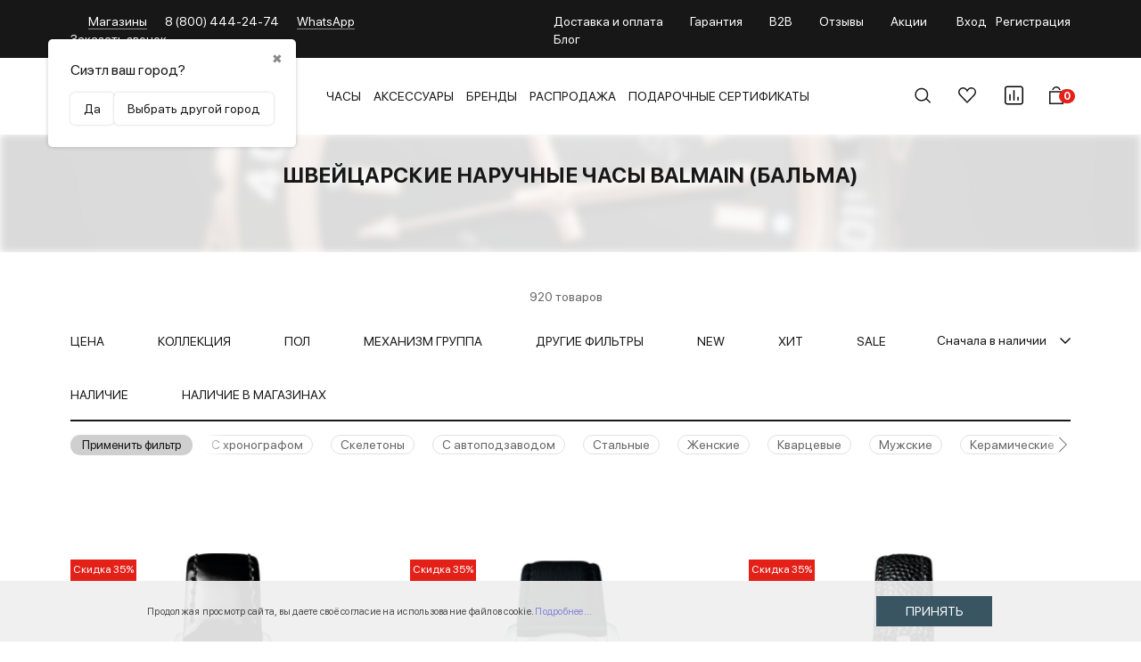

--- FILE ---
content_type: text/html; charset=utf-8
request_url: https://krasnoyarsk.4-izmerenie.ru/category/balmain/
body_size: 40901
content:
<!DOCTYPE html>

                

                


<html lang="ru">
    <head>
        <meta name="viewport" content="width=device-width, initial-scale=1">
        <meta http-equiv="Content-Type" content="text/html; charset=utf-8">
        <meta http-equiv="x-ua-compatible" content="IE=edge">

		
		

        <title>Часы Balmain купить в Красноярске. Каталог и цены на часы Balmain в интернет-магазине «4 Измерение»</title>
        <meta name="keywords" content="Balmain, Четвертое Измерение" >
        <meta name="description" content="Наручные часы Balmain в интернет-магазине «4 Измерение» в Красноярске. Каталог часов Balmain! ✅ Гарантия 2 года! ✅ Доставим несколько моделей на выбор бесплатно! ☎ 8 (800) 444-24-74" >
		
						
				
				
				
		
		
				
											
		<meta name="og:image" content="https://krasnoyarsk.4-izmerenie.ru/wa-data/public/site/themes/4izmerenie/img/ogimage_base.jpg" >


						

		
				
		<link href="/wa-data/public/site/themes/4izmerenie/img/favicon.svg" sizes="any" rel="icon" type="image/svg+xml">
		<link href="/wa-data/public/site/themes/4izmerenie/img/favicon.svg" sizes="120x120" rel="apple-touch-icon" type="image/svg+xml">
		<link href="/wa-data/public/site/themes/4izmerenie/img/favicon.svg" sizes="any" rel="apple-touch-icon-precomposed" type="image/svg+xml">


        

                    <!-- rss -->
                        <link rel="alternate" type="application/rss+xml" title="Четвертое Измерение" href="https://krasnoyarsk.4-izmerenie.ru/blog/rss/">        		
		<link rel="preload" href="/wa-data/public/site/themes/4izmerenie/fonts/SFProDisplay-Regular.woff2" as="font" type="font/woff2" crossorigin="anonymous" >
		<link rel="preload" href="/wa-data/public/site/themes/4izmerenie/fonts/SFProDisplay-Bold.woff2" as="font" type="font/woff2" crossorigin="anonymous" >

        <link fetchpriority="high" href="/wa-data/public/site/themes/4izmerenie/4izmerenie.min.css?v1.0.0.105.20" rel="stylesheet">

        
		
		<link rel="preload" href="/wa-apps/shop/plugins/promos/css/frontend.min.css?1.13.2" as="style" >

        
        <script fetchpriority="high" src="/wa-content/js/jquery/jquery-1.11.1.min.js"></script>
        <script async src="/wa-content/js/jquery/jquery-migrate-1.2.1.min.js"></script>
        <script async src="/design/js/maskedinput.js" ></script>

        
		
		<script async src="/wa-apps/shop/plugins/promos/js/frontend.min.js?1.13.2"></script>

		<!--[if lt IE 9]> head.html <![endif]-->
        

<!-- plugin hook: 'frontend_head' -->


<script src="/wa-apps/shop/plugins/regions/js/regions.js?v=3.2.4" defer></script>


    <link rel="stylesheet" href="/wa-apps/shop/plugins/regions/css/default.css?v=3.2.4" />
    <script src="/wa-apps/shop/plugins/regions/js/default.js?v=3.2.4" defer></script>

    <link rel="stylesheet" href="https://cdn.jsdelivr.net/npm/suggestions-jquery@22.6.0/dist/css/suggestions.min.css" />
    <script src="https://cdn.jsdelivr.net/npm/suggestions-jquery@22.6.0/dist/js/jquery.suggestions.min.js" defer></script>

<script>
    window.shop_plugins_regions = {"window_html":"<div class=\"shop-regions-window-wrapper\">\n    <div class=\"shop-regions-window-wrapper__window-wrapper\">\n        <div class=\"shop-regions-window-wrapper__window shop-regions-window shop-regions-window_with-popular\">\n            <div class=\"shop-regions-window-wrapper__close-btn shop-regions-window__close-btn\">\u2716<\/div>\n            <div class=\"shop-regions-window__header\">\u0423\u043a\u0430\u0436\u0438\u0442\u0435 \u0441\u0432\u043e\u0439 \u0433\u043e\u0440\u043e\u0434<\/div>\n            <div class=\"shop-regions-window__sub-header\">\u041e\u0442 \u044d\u0442\u043e\u0433\u043e \u0437\u0430\u0432\u0438\u0441\u0438\u0442 \u0441\u0442\u043e\u0438\u043c\u043e\u0441\u0442\u044c \u0434\u043e\u0441\u0442\u0430\u0432\u043a\u0438 \u0438 \u0432\u0430\u0440\u0438\u0430\u043d\u0442\u044b \u043e\u043f\u043b\u0430\u0442\u044b \u0432 \u0432\u0430\u0448 \u0440\u0435\u0433\u0438\u043e\u043d<\/div>\n                            <div class=\"shop-regions-window__search shop-regions-window-search\">\n                    <input type=\"text\" class=\"shop-regions-window-search__input\" placeholder=\"\u041d\u0430\u0447\u043d\u0438\u0442\u0435 \u0432\u0432\u043e\u0434\u0438\u0442\u044c \u043d\u0430\u0437\u0432\u0430\u043d\u0438\u0435 \u0433\u043e\u0440\u043e\u0434\u0430..\" \/>\n                    <span class=\"shop-regions-window-search__clear-btn\">\u2716<\/span>\n                <\/div>\n            \n            \n            \n            \n                                                                                            \n                                    \n                                    <div class=\"shop-regions-window__cities shop-regions-popular-cities-block\">\n                        <div class=\"shop-regions-popular-cities-block__popular-cities shop-regions-cities-block\">\n                            <div class=\"shop-regions-cities-block__header\">\u041f\u043e\u043f\u0443\u043b\u044f\u0440\u043d\u044b\u0435 \u0433\u043e\u0440\u043e\u0434\u0430<\/div>\n                                \n    <div class=\"shop-regions-cities-block__cities shop-regions-cities \">\n                \n                    <div class=\"shop-regions-cities__column\">\n                                    <div class=\"shop-regions-cities__city-row\">\n                                                <span\n                                class=\"shop-regions-cities__city\"\n                                data-city-id=\"2\"\n                        >\n                            \u041c\u043e\u0441\u043a\u0432\u0430\n                        <\/span>\n                    <\/div>\n                            <\/div>\n                    <div class=\"shop-regions-cities__column\">\n                                    <div class=\"shop-regions-cities__city-row\">\n                                                <span\n                                class=\"shop-regions-cities__city\"\n                                data-city-id=\"3\"\n                        >\n                            \u0421\u0430\u043d\u043a\u0442-\u041f\u0435\u0442\u0435\u0440\u0431\u0443\u0440\u0433\n                        <\/span>\n                    <\/div>\n                            <\/div>\n                    <div class=\"shop-regions-cities__column\">\n                            <\/div>\n                <div class=\"shop-regions-cities__not-found-text\">\n            \u0413\u043e\u0440\u043e\u0434 \u043d\u0435 \u043d\u0430\u0439\u0434\u0435\u043d\n        <\/div>\n    <\/div>\n\n                            <div class=\"shop-regions-cities-block__footer\">\n                                <span class=\"shop-regions-popular-cities-block__show-all-cities-btn shop-regions-action-link\">\u041f\u043e\u043a\u0430\u0437\u0430\u0442\u044c \u0432\u0441\u0435 \u0433\u043e\u0440\u043e\u0434\u0430 (18)<\/span>\n                                <span class=\"shop-regions-popular-cities-block__hide-all-cities-btn shop-regions-action-link\">\u0421\u043a\u0440\u044b\u0442\u044c \u0432\u0441\u0435 \u0433\u043e\u0440\u043e\u0434\u0430<\/span>\n                            <\/div>\n                        <\/div>\n                        <div class=\"shop-regions-popular-cities-block__all-cities\">\n                                        <div class=\" shop-regions-cities-block\">\n            <div class=\"shop-regions-cities-block__header\">\u0412\u0441\u0435 \u0433\u043e\u0440\u043e\u0434\u0430<\/div>\n                \n    <div class=\"shop-regions-cities-block__cities shop-regions-cities \">\n                \n                    <div class=\"shop-regions-cities__column\">\n                                    <div class=\"shop-regions-cities__city-row\">\n                                                <span\n                                class=\"shop-regions-cities__city\"\n                                data-city-id=\"11\"\n                        >\n                            \u0412\u043b\u0430\u0434\u0438\u043c\u0438\u0440\n                        <\/span>\n                    <\/div>\n                                    <div class=\"shop-regions-cities__city-row\">\n                                                <span\n                                class=\"shop-regions-cities__city\"\n                                data-city-id=\"4\"\n                        >\n                            \u0415\u043a\u0430\u0442\u0435\u0440\u0438\u043d\u0431\u0443\u0440\u0433\n                        <\/span>\n                    <\/div>\n                                    <div class=\"shop-regions-cities__city-row\">\n                                                <span\n                                class=\"shop-regions-cities__city\"\n                                data-city-id=\"20\"\n                        >\n                            \u0418\u0432\u0430\u043d\u043e\u0432\u043e\n                        <\/span>\n                    <\/div>\n                                    <div class=\"shop-regions-cities__city-row\">\n                                                <span\n                                class=\"shop-regions-cities__city\"\n                                data-city-id=\"9\"\n                        >\n                            \u0418\u0436\u0435\u0432\u0441\u043a\n                        <\/span>\n                    <\/div>\n                                    <div class=\"shop-regions-cities__city-row\">\n                                                <span\n                                class=\"shop-regions-cities__city\"\n                                data-city-id=\"10\"\n                        >\n                            \u041a\u0430\u0437\u0430\u043d\u044c\n                        <\/span>\n                    <\/div>\n                                    <div class=\"shop-regions-cities__city-row\">\n                                                <span\n                                class=\"shop-regions-cities__city\"\n                                data-city-id=\"7\"\n                        >\n                            \u041a\u0440\u0430\u0441\u043d\u043e\u0434\u0430\u0440\n                        <\/span>\n                    <\/div>\n                            <\/div>\n                    <div class=\"shop-regions-cities__column\">\n                                    <div class=\"shop-regions-cities__city-row\">\n                                                <span\n                                class=\"shop-regions-cities__city\"\n                                data-city-id=\"6\"\n                        >\n                            \u041a\u0440\u0430\u0441\u043d\u043e\u044f\u0440\u0441\u043a \n                        <\/span>\n                    <\/div>\n                                    <div class=\"shop-regions-cities__city-row\">\n                                                <span\n                                class=\"shop-regions-cities__city\"\n                                data-city-id=\"21\"\n                        >\n                            \u041a\u0443\u0440\u0433\u0430\u043d\n                        <\/span>\n                    <\/div>\n                                    <div class=\"shop-regions-cities__city-row\">\n                                                <span\n                                class=\"shop-regions-cities__city\"\n                                data-city-id=\"12\"\n                        >\n                            \u041c\u0430\u0433\u043d\u0438\u0442\u043e\u0433\u043e\u0440\u0441\u043a\n                        <\/span>\n                    <\/div>\n                                    <div class=\"shop-regions-cities__city-row\">\n                                                <span\n                                class=\"shop-regions-cities__city\"\n                                data-city-id=\"2\"\n                        >\n                            \u041c\u043e\u0441\u043a\u0432\u0430\n                        <\/span>\n                    <\/div>\n                                    <div class=\"shop-regions-cities__city-row\">\n                                                <span\n                                class=\"shop-regions-cities__city\"\n                                data-city-id=\"15\"\n                        >\n                            \u041d\u0438\u0436\u043d\u0438\u0439 \u041d\u043e\u0432\u0433\u043e\u0440\u043e\u0434\n                        <\/span>\n                    <\/div>\n                                    <div class=\"shop-regions-cities__city-row\">\n                                                <span\n                                class=\"shop-regions-cities__city\"\n                                data-city-id=\"8\"\n                        >\n                            \u041d\u043e\u0432\u043e\u0441\u0438\u0431\u0438\u0440\u0441\u043a\n                        <\/span>\n                    <\/div>\n                            <\/div>\n                    <div class=\"shop-regions-cities__column\">\n                                    <div class=\"shop-regions-cities__city-row\">\n                                                <span\n                                class=\"shop-regions-cities__city\"\n                                data-city-id=\"22\"\n                        >\n                            \u0420\u043e\u0441\u0442\u043e\u0432-\u043d\u0430-\u0414\u043e\u043d\u0443\n                        <\/span>\n                    <\/div>\n                                    <div class=\"shop-regions-cities__city-row\">\n                                                <span\n                                class=\"shop-regions-cities__city\"\n                                data-city-id=\"5\"\n                        >\n                            \u0421\u0430\u043c\u0430\u0440\u0430\n                        <\/span>\n                    <\/div>\n                                    <div class=\"shop-regions-cities__city-row\">\n                                                <span\n                                class=\"shop-regions-cities__city\"\n                                data-city-id=\"3\"\n                        >\n                            \u0421\u0430\u043d\u043a\u0442-\u041f\u0435\u0442\u0435\u0440\u0431\u0443\u0440\u0433\n                        <\/span>\n                    <\/div>\n                                    <div class=\"shop-regions-cities__city-row\">\n                                                <span\n                                class=\"shop-regions-cities__city\"\n                                data-city-id=\"23\"\n                        >\n                            \u0421\u043e\u0447\u0438\n                        <\/span>\n                    <\/div>\n                                    <div class=\"shop-regions-cities__city-row\">\n                                                <span\n                                class=\"shop-regions-cities__city\"\n                                data-city-id=\"13\"\n                        >\n                            \u0423\u0444\u0430\n                        <\/span>\n                    <\/div>\n                                    <div class=\"shop-regions-cities__city-row\">\n                                                <span\n                                class=\"shop-regions-cities__city\"\n                                data-city-id=\"14\"\n                        >\n                            \u0427\u0435\u043b\u044f\u0431\u0438\u043d\u0441\u043a\n                        <\/span>\n                    <\/div>\n                            <\/div>\n                <div class=\"shop-regions-cities__not-found-text\">\n            \u0413\u043e\u0440\u043e\u0434 \u043d\u0435 \u043d\u0430\u0439\u0434\u0435\u043d\n        <\/div>\n    <\/div>\n\n        <\/div>\n    \n                        <\/div>\n                    <\/div>\n                                    \n    <div class=\"shop-regions-window__all-cities shop-regions-cities \">\n                \n                    <div class=\"shop-regions-cities__column\">\n                                    <div class=\"shop-regions-cities__city-row\">\n                                                <span\n                                class=\"shop-regions-cities__city\"\n                                data-city-id=\"11\"\n                        >\n                            \u0412\u043b\u0430\u0434\u0438\u043c\u0438\u0440\n                        <\/span>\n                    <\/div>\n                                    <div class=\"shop-regions-cities__city-row\">\n                                                <span\n                                class=\"shop-regions-cities__city\"\n                                data-city-id=\"4\"\n                        >\n                            \u0415\u043a\u0430\u0442\u0435\u0440\u0438\u043d\u0431\u0443\u0440\u0433\n                        <\/span>\n                    <\/div>\n                                    <div class=\"shop-regions-cities__city-row\">\n                                                <span\n                                class=\"shop-regions-cities__city\"\n                                data-city-id=\"20\"\n                        >\n                            \u0418\u0432\u0430\u043d\u043e\u0432\u043e\n                        <\/span>\n                    <\/div>\n                                    <div class=\"shop-regions-cities__city-row\">\n                                                <span\n                                class=\"shop-regions-cities__city\"\n                                data-city-id=\"9\"\n                        >\n                            \u0418\u0436\u0435\u0432\u0441\u043a\n                        <\/span>\n                    <\/div>\n                                    <div class=\"shop-regions-cities__city-row\">\n                                                <span\n                                class=\"shop-regions-cities__city\"\n                                data-city-id=\"10\"\n                        >\n                            \u041a\u0430\u0437\u0430\u043d\u044c\n                        <\/span>\n                    <\/div>\n                                    <div class=\"shop-regions-cities__city-row\">\n                                                <span\n                                class=\"shop-regions-cities__city\"\n                                data-city-id=\"7\"\n                        >\n                            \u041a\u0440\u0430\u0441\u043d\u043e\u0434\u0430\u0440\n                        <\/span>\n                    <\/div>\n                                    <div class=\"shop-regions-cities__city-row\">\n                                                <span\n                                class=\"shop-regions-cities__city\"\n                                data-city-id=\"6\"\n                        >\n                            \u041a\u0440\u0430\u0441\u043d\u043e\u044f\u0440\u0441\u043a \n                        <\/span>\n                    <\/div>\n                                    <div class=\"shop-regions-cities__city-row\">\n                                                <span\n                                class=\"shop-regions-cities__city\"\n                                data-city-id=\"21\"\n                        >\n                            \u041a\u0443\u0440\u0433\u0430\u043d\n                        <\/span>\n                    <\/div>\n                                    <div class=\"shop-regions-cities__city-row\">\n                                                <span\n                                class=\"shop-regions-cities__city\"\n                                data-city-id=\"12\"\n                        >\n                            \u041c\u0430\u0433\u043d\u0438\u0442\u043e\u0433\u043e\u0440\u0441\u043a\n                        <\/span>\n                    <\/div>\n                                    <div class=\"shop-regions-cities__city-row\">\n                                                <span\n                                class=\"shop-regions-cities__city\"\n                                data-city-id=\"2\"\n                        >\n                            \u041c\u043e\u0441\u043a\u0432\u0430\n                        <\/span>\n                    <\/div>\n                                    <div class=\"shop-regions-cities__city-row\">\n                                                <span\n                                class=\"shop-regions-cities__city\"\n                                data-city-id=\"15\"\n                        >\n                            \u041d\u0438\u0436\u043d\u0438\u0439 \u041d\u043e\u0432\u0433\u043e\u0440\u043e\u0434\n                        <\/span>\n                    <\/div>\n                                    <div class=\"shop-regions-cities__city-row\">\n                                                <span\n                                class=\"shop-regions-cities__city\"\n                                data-city-id=\"8\"\n                        >\n                            \u041d\u043e\u0432\u043e\u0441\u0438\u0431\u0438\u0440\u0441\u043a\n                        <\/span>\n                    <\/div>\n                                    <div class=\"shop-regions-cities__city-row\">\n                                                <span\n                                class=\"shop-regions-cities__city\"\n                                data-city-id=\"22\"\n                        >\n                            \u0420\u043e\u0441\u0442\u043e\u0432-\u043d\u0430-\u0414\u043e\u043d\u0443\n                        <\/span>\n                    <\/div>\n                                    <div class=\"shop-regions-cities__city-row\">\n                                                <span\n                                class=\"shop-regions-cities__city\"\n                                data-city-id=\"5\"\n                        >\n                            \u0421\u0430\u043c\u0430\u0440\u0430\n                        <\/span>\n                    <\/div>\n                                    <div class=\"shop-regions-cities__city-row\">\n                                                <span\n                                class=\"shop-regions-cities__city\"\n                                data-city-id=\"3\"\n                        >\n                            \u0421\u0430\u043d\u043a\u0442-\u041f\u0435\u0442\u0435\u0440\u0431\u0443\u0440\u0433\n                        <\/span>\n                    <\/div>\n                                    <div class=\"shop-regions-cities__city-row\">\n                                                <span\n                                class=\"shop-regions-cities__city\"\n                                data-city-id=\"23\"\n                        >\n                            \u0421\u043e\u0447\u0438\n                        <\/span>\n                    <\/div>\n                                    <div class=\"shop-regions-cities__city-row\">\n                                                <span\n                                class=\"shop-regions-cities__city\"\n                                data-city-id=\"13\"\n                        >\n                            \u0423\u0444\u0430\n                        <\/span>\n                    <\/div>\n                                    <div class=\"shop-regions-cities__city-row\">\n                                                <span\n                                class=\"shop-regions-cities__city\"\n                                data-city-id=\"14\"\n                        >\n                            \u0427\u0435\u043b\u044f\u0431\u0438\u043d\u0441\u043a\n                        <\/span>\n                    <\/div>\n                            <\/div>\n                <div class=\"shop-regions-cities__not-found-text\">\n            \u0413\u043e\u0440\u043e\u0434 \u043d\u0435 \u043d\u0430\u0439\u0434\u0435\u043d\n        <\/div>\n    <\/div>\n\n                    <\/div>\n    <\/div>\n<\/div>","settings":{"dadata_token":"","switch_to_unregistered_city_enabled":true},"dadata_locations":[{"country":"*"}]};
</script><style id="promos-inline-styles">[data-promos-nmp]{background:rgba(51,180,231,1);color:#fff;padding:10px;margin-top:10px}[data-promos-cp]{background:rgba(238,85,79,1);color:#fff;padding:10px;margin-top:10px}[data-promos-gpp]{background:rgba(1,200,80,1);color:#fff;padding:10px;margin-top:10px}[data-promos-apbp]{border:1px solid #499fb5;margin-top:10px;margin-bottom:10px}.pp-active [data-promos-aphp]{background:rgba(73,159,181,1);color:#fff;padding:10px}.pp-active [data-promos-apcp]{color:#000;padding:10px}.ig-dialog-wrap.gifts-dialog .w-dialog-wrapper [data-promos-gpbp]{-webkit-box-shadow:0 0 70px 0 #bbbbbb;-moz-box-shadow:0 0 70px 0 #bbbbbb;box-shadow:0 0 70px 0 #bbbbbb;border-radius:4px;border:5px solid #f3f3f3}.ig-dialog-wrap.gifts-dialog .w-dialog-wrapper [data-promos-gphp]{background:rgba(243,243,243,1);padding:7px 25px}.ig-dialog-wrap.gifts-dialog .w-dialog-wrapper [data-promos-gphhp]{color:#000}.ig-dialog-wrap.gifts-dialog .w-dialog-wrapper [data-promos-gpcp]{background:rgba(255,255,255,1);color:#000;padding:20px}.ig-dialog-wrap.gifts-dialog .w-dialog-wrapper [data-promos-gpclp]{fill:#000}.ig-dialog-wrap.gifts-dialog .w-dialog-wrapper [data-promos-gpcounp]:before{color:#000;background:rgba(255,232,167,1)}.ig-dialog-wrap.skus-dialog .w-dialog-wrapper [data-promos-spbp]{-webkit-box-shadow:0 0 70px 0 #bbbbbb;-moz-box-shadow:0 0 70px 0 #bbbbbb;box-shadow:0 0 70px 0 #bbbbbb;border-radius:4px;border:5px solid #f3f3f3}.ig-dialog-wrap.skus-dialog .w-dialog-wrapper [data-promos-sphp]{background:rgba(243,243,243,1);padding:7px 25px;border-top-left-radius:4px;border-top-right-radius:4px}.ig-dialog-wrap.skus-dialog .w-dialog-wrapper [data-promos-sphhp]{color:#000}.ig-dialog-wrap.skus-dialog .w-dialog-wrapper [data-promos-spcp]{background:rgba(255,255,255,1);padding:20px}.ig-dialog-wrap.skus-dialog .w-dialog-wrapper [data-promos-spclp]{fill:#000}[data-promos-nmc]{background:rgba(240,98,145,1);color:#fff;padding:10px;margin-top:10px}[data-promos-cc]{background:rgba(238,85,79,1);color:#fff;padding:10px;margin-top:10px}[data-promos-gpc]{background:rgba(1,200,80,1);color:#fff;padding:10px;margin-top:10px}[data-promos-apbc]{border:1px solid #499fb5;margin-top:10px;margin-bottom:10px}.pp-active [data-promos-aphc]{background:rgba(73,159,181,1);color:#fff;padding:10px}.pp-active [data-promos-apcc]{color:#000;padding:10px}</style><script>$(function() {function promos_plugin_frontend_timer(){$.promosFrontend = new PromosPluginFrontend({urls: {getProductSkus: '/promos/getProductSkus/',update: '/promos/update/',updateCart: '/promos/updateCart/',showGifts: '/promos/showGifts/',updateGifts: '/promos/updateGifts/',cartSaveUrl: {shop: '/cart/save/',plugin: '/my/'},cartDeleteUrl: {shop: '/cart/delete/',plugin: '/my/'},cartAddUrl: {shop: '/cart/add/',plugin: '/my/'}},locale: 'ru_RU',shopVersion: '11.3.0.1072',pluginUrl: '/wa-apps/shop/plugins/promos/',attr: {giftPopupBlock: 'data-promos-gpbp',giftPopupClose: 'data-promos-gpclp',skusPopupBlock: 'data-promos-spbp',skusPopupClose: 'data-promos-spclp'},messages: {"This product is already selected":"\u0422\u043e\u0432\u0430\u0440 \u0443\u0436\u0435 \u0432\u044b\u0431\u0440\u0430\u043d","Product with the selected option combination is not available for purchase":"\u0422\u043e\u0432\u0430\u0440 \u0441 \u0432\u044b\u0431\u0440\u0430\u043d\u043d\u044b\u043c\u0438 \u0445\u0430\u0440\u0430\u043a\u0442\u0435\u0440\u0438\u0441\u0442\u0438\u043a\u0430\u043c\u0438 \u043d\u0435 \u0434\u043e\u0441\u0442\u0443\u043f\u0435\u043d \u0434\u043b\u044f \u0437\u0430\u043a\u0430\u0437\u0430"}})}setTimeout(promos_plugin_frontend_timer, 3000);});</script><style>
	.filter-link:link,
	.filter-link:visited,
	.filter-link:hover,
	.filter-link:active,

	.seofilter-link:link,
	.seofilter-link:visited,
	.seofilter-link:hover,
	.seofilter-link:active{
		color: inherit !important;
		font: inherit !important;
		text-decoration: inherit !important;
		cursor: inherit !important;
		border-bottom: inherit !important;
	}
</style>
<script defer src="/wa-apps/shop/plugins/seofilter/assets/frontend.js?v=2.46.0"></script>

<script>
	(function () {
		var onReady = function (callback) {
			if (document.readyState!='loading') {
				callback();
			}
			else if (document.addEventListener) {
				document.addEventListener('DOMContentLoaded', callback);
			}
			else {
				document.attachEvent('onreadystatechange', function () {
					if (document.readyState=='complete') {
						callback();
					}
				});
			}
		};

		window.seofilter_init_data = {
			category_url: "\/category\/balmain\/",
			filter_url: "",
			current_filter_params: [],
			keep_page_number_param: false,
			block_empty_feature_values: false,

			price_min: 6100,
			price_max: 273700,

			excluded_get_params: [],

			yandex_counter_code: false,

			feature_value_ids: false,
			stop_propagation_in_frontend_script: true
		};

		onReady(function() {
			window.seofilterInit($, window.seofilter_init_data);
		});
	})();
</script>
<script>
(function(b,e,d,a){b[e]=b[e]||{_initialized:false,save_url:false,heartbeat_url:false,save_timer:false,bind_timer:false,heartbeat_timer:false,customer_data:{},selectors:{},init:function(c,g,f){if(this._initialized){return}this.initialized=true;this.save_url=c;this.heartbeat_url=g;this.customer_data=f;this._init_selectors();b[e]._bind();b[e].heartbeat()},save:function(){var c=b(this).closest("form, .quickorder-form");if(c.length){clearTimeout(b[e].save_timer);b[e].save_timer=setTimeout(function(){var f={};c.find("[data-carts-field]").each(function(h,g){f[b(g).data("carts-field")]=b(g).val()});console.log(b[e].save_url,f);if(b[e].save_url&&f){b.post(b[e].save_url,f)}},a)}},heartbeat:function(){if(this.heartbeat_url){b.get(this.heartbeat_url)}},_bind:function(){b("input:not([data-carts-checked]),select:not([data-carts-checked])").each(function(c,g){var f=b(g);f.attr("data-carts-checked",true);b.each(b[e].selectors,function(h,i){if(f.is(i.selector)){f.attr("data-carts-field",i.field).on("change blur",b[e].save);if(b[e].customer_data[h]&&!f.val()){f.val(b[e].customer_data[h])}return false}})});clearTimeout(b[e].bind_timer);b[e].bind_timer=setTimeout(b[e]._bind,d)},_init_selectors:function(){var g,f,c=["email","phone","firstname","lastname","middlename","name"];for(g in c){f=c[g];b[e].selectors[f]={field:"customer["+f+"]",selector:'[name="customer['+f+']"], [name="fields['+f+']"], [name="quickorder_fields['+f+']"], [name="auth[data]['+f+']"]'}}}}})(jQuery,"shop_carts_plugin",3000,500);
(function ($) {
$(function(){
    $.shop_carts_plugin.init(
        '/cartssave/',
        '/cartsheartbeat/',
            {"firstname":"","lastname":null,"middlename":null,"name":false,"email":"","phone":""}
    );
});
})(jQuery)
</script>
 <script>
        var pltClientInfo = {
            
            custom: {
                'Корзина клиента': 'отсутствует'
            }
        }
        </script>    <link rel="stylesheet" href="/wa-apps/shop/plugins/mlink/css/mlink.css?v=1.0.1" />
    <link rel="stylesheet" href="/wa-apps/shop/plugins/mlink/css/style__.css?v=1.0.1.1746017331" />
    <script src="/wa-apps/shop/plugins/mlink/js/mlink.js?v=1.0.1" defer></script>



<!-- Roistat Counter Start -->
<script>
(function(w, d, s, h, id) {
    w.roistatProjectId = id; w.roistatHost = h;
    var p = d.location.protocol == "https:" ? "https://" : "http://";
    var u = /^.*roistat_visit=[^;]+(.*)?$/.test(d.cookie) ? "/dist/module.js" : "/api/site/1.0/"+id+"/init?referrer="+encodeURIComponent(d.location.href);
    var js = d.createElement(s); js.charset="UTF-8"; js.async = 1; js.src = p+h+u; var js2 = d.getElementsByTagName(s)[0]; js2.parentNode.insertBefore(js, js2);
})(window, document, 'script', 'cloud.roistat.com', 'cfa28fd9b32f5ac7d6a2df57eb51b82b');
</script>
<!-- Roistat Counter End -->

<!-- BEGIN WHATSAPP INTEGRATION WITH ROISTAT -->
<div class="js-whatsapp-message-container" style="display:none;">Обязательно отправьте это сообщение и дождитесь ответа. Ваш номер: {roistat_visit}</div>
<script>
    (function() {
        if (window.roistat !== undefined) {
            handler();
        } else {
            var pastCallback = typeof window.onRoistatAllModulesLoaded === "function" ? window.onRoistatAllModulesLoaded : null;
            window.onRoistatAllModulesLoaded = function () {
                if (pastCallback !== null) {
                    pastCallback();
                }
                handler();
            };
        }

        function handler() {
            function init() {
                appendMessageToLinks();

                var delays = [1000, 5000, 15000];
                setTimeout(function func(i) {
                    if (i === undefined) {
                        i = 0;
                    }
                    appendMessageToLinks();
                    i++;
                    if (typeof delays[i] !== 'undefined') {
                        setTimeout(func, delays[i], i);
                    }
                }, delays[0]);
            }

            function replaceQueryParam(url, param, value) {
                var explodedUrl = url.split('?');
                var baseUrl = explodedUrl[0] || '';
                var query = '?' + (explodedUrl[1] || '');
                var regex = new RegExp("([?;&])" + param + "[^&;]*[;&]?");
                var queryWithoutParameter = query.replace(regex, "$1").replace(/&$/, '');
                return baseUrl + (queryWithoutParameter.length > 2 ? queryWithoutParameter  + '&' : '?') + (value ? param + "=" + value : '');
            }

            function appendMessageToLinks() {
                var message = document.querySelector('.js-whatsapp-message-container').textContent;
                var text = message.replace(/{roistat_visit}/g, window.roistatGetCookie('roistat_visit'));
                text = encodeURI(text);
                var linkElements = document.querySelectorAll('[href*="//wa.me"], [href*="//api.whatsapp.com/send"], [href*="//web.whatsapp.com/send"], [href^="whatsapp://send"]');
                for (var elementKey in linkElements) {
                    if (linkElements.hasOwnProperty(elementKey)) {
                        var element = linkElements[elementKey];
                        element.href = replaceQueryParam(element.href, 'text', text);
                    }
                }
            }
            if (document.readyState === 'loading') {
                document.addEventListener('DOMContentLoaded', init);
            } else {
                init();
            }
        };
    })();
</script>
<!-- END WHATSAPP INTEGRATION WITH ROISTAT -->

<!-- BEGIN JIVOSITE INTEGRATION WITH ROISTAT -->
<script type='text/javascript'>
var getCookie = window.getCookie = function (name) {
    var matches = document.cookie.match(new RegExp("(?:^|; )" + name.replace(/([\.$?*|{}\(\)\[\]\\\/\+^])/g, '\\$1') + "=([^;]*)"));
return matches ? decodeURIComponent(matches[1]) : 'nocookie';
};
function jivo_onLoadCallback() {
    var visit = getCookie('roistat_visit');
    if (visit === 'nocookie') {
        window.onRoistatAllModulesLoaded = function () {
            window.roistat.registerOnVisitProcessedCallback(function () {
                jivo_api.setUserToken(window.roistat.getVisit());
            });
        };
    } else {
        jivo_api.setUserToken(visit);
    }
}
</script>
<!-- END JIVOSITE INTEGRATION WITH ROISTAT -->

<style>
    .drop__link_flag.drop__link_be:before {
        background: url(/wa-data/public/site/img/brand_flags/be.svg) no-repeat;
    }
    .drop__link_flag.drop__link_kr:before {
        background: url(/wa-data/public/site/img/brand_flags/kr.svg) no-repeat;
    }
    .drop__link_flag.drop__link_4:before {
        background: url(/wa-data/public/site/img/brand_flags/4.svg) no-repeat;
    }
    .otp_bttn{
        background-color: #171717 !important;
        min-height: 52px;
        padding: 16px 33px;
        color: #fff !important
        text-align: center;
        text-transform: uppercase;
    }
    .otp_bttn:hover{
        color: #fff !important
    }
</style>



		<!--[if lt IE 9]> wa->head <![endif]-->
        
		
		
		
		

        <!--[if lt IE 9]> test me <![endif]-->
        <script>
            WA_URL = '/';
            WA_APP_URL = '/';
            WA_PARENT_THEME_URL = '/wa-data/public/site/themes/4izmerenie/';
            WA_CART_URL = '/order/';
            WA_FORM_GET_URL = '/get-dialog/';
            WA_FORM_SEND_URL = '/send-dialog/';
        </script>

        <!--[if lt IE 9]>
        <script>
            document.createElement('header');
            document.createElement('nav');
            document.createElement('section');
            document.createElement('article');
            document.createElement('aside');
            document.createElement('footer');
            document.createElement('figure');
            document.createElement('hgroup');
            document.createElement('menu');
        </script>
        <![endif]-->

                        <script>
            CURRENCY = {"code":"RUB","fraction_divider":",","fraction_size":2,"group_divider":" ","group_size":3,"pattern_html":"%s <span class=\"ruble\">\u20bd<\/span>","pattern_text":"%s \u0440\u0443\u0431.","is_primary":true,"rate":1,"rounding":0.01,"round_up_only":"1"};
        </script>
        
		<meta name="yandex-verification" content="83bb5a8988072e21" >	
		<meta name="yandex-verification" content="1611f6ef0c4a9c7e" >

		<meta name="google-site-verification" content="zF1FM6sqYfXicXvoMp1J6FtJweUSbvIZXnpgfs7v3Dk" >
		<meta name="google-site-verification" content="z6GbLPFUXhRwBJ6SOYpeHTLyx0ZD76xE9Pj1VnujF9s" >

		<script async src="/wa-content/font/fontawesome/fontawesome-all.min.js"></script>

		
			
		
		    </head>

    <body class="" >
	
		
		
		

		
        <div class="wrapper">
            <header class="header" itemscope itemtype="http://schema.org/WPHeader">
    <div class="panel" style="position: relative; z-index: 6">
        <div class="container panel__container">
            <div class="panel_row">

                <div class="panel_contacts">
                    <div class="panel_contacts__item">
						
                        <div class="shop-regions-btn-wrapper">
    
    <span class="shop-regions-open-window-btn shop-regions-action-link">Красноярск </span>

                    
                    <div
                    class="shop-regions-confirm-window"
                    data-country-iso3="usa"
                    data-region-code="WA"
                    data-city="Сиэтл"
                    data-same=""
            >
                <div class="shop-regions-confirm-window__close-btn">✖</div>
                <div class="shop-regions-confirm-window__text">
                    Сиэтл ваш город?                </div>
                <div class="shop-regions-confirm-window__btns-wrapper">
                    <div class="shop-regions-confirm-window__btn shop-regions-confirm-window__confirm-btn">
                        Да
                    </div>
                    <div class="shop-regions-confirm-window__btn shop-regions-confirm-window__choose-another-btn">
                        Выбрать другой город
                    </div>
                </div>
            </div>
            </div>                    </div>

					<div class="panel_contacts__item">
                        <a href="/magaziny" class="panel_contacts__text panel_contacts__link" >Магазины</a>
                    </div>

                    <div class="panel_contacts__item">
                        <a href="tel:+78004442474" class="panel_contacts__text calltracking_roi">8 (800) 444-24-74</a>
                    </div>

                    <div class="panel_contacts__item">
                        <a target="_blank" href="https://wa.me/79636852098" class="panel_contacts__text panel_contacts__link">WhatsApp</a>
                    </div>

                    <div class="panel_contacts__item panel_contacts__item_call" data-dialog="request-call">
                        <span class="panel_contacts__text panel_contacts__link">Заказать звонок</span>
                    </div>
                </div>

                <div class="panel_menu">
                    <a href="/dostavka-i-oplata/" class="panel_menu__item">Доставка и оплата</a>
                    <a href="/garantiya/" class="panel_menu__item">Гарантия</a>
                    <a href="/korporativnye-podarki/" class="panel_menu__item">B2B</a>
                    <a href="/otzyvy/" class="panel_menu__item">Отзывы</a>
                    <a href="/akcii/" class="panel_menu__item">Акции</a>
                    <a href="/blog/" class="panel_menu__item">Блог</a>
                </div>

                                    <!-- user auth -->
                    <a href="/login/" class="panel_account not-visited auth-link">Вход</a><a href="/signup/" class="panel_account not-visited auth-link" style="margin-left: 10px">Регистрация</a>                            </div>
        </div>
    </div>
	<div class="ng_top"></div>

    
    <div class="container" itemscope itemtype="http://schema.org/WebSite">
        <div class="header_row">
            <div class="header_nav js-mobile-drop">
                <span><i></i></span>
            </div>

            <div class="header_logo">
                <a href="/" class="header_logo__link">
                    <div class="logo">
                        
						<img fetchpriority="high" src="/wa-data/public/site/themes/4izmerenie/img/logo.svg" alt="4-измерение" width="130" height="21" >
						
                    </div>
                </a>
            </div>

            <div class="header_menu">
                <div class="header_menu_item">
                    <a href="/category/katalog-chasov/" class="header_menu_link js-drop-open" data-id="1">Часы</a>
                </div>

                <div class="header_menu_item">
                    <a href="/category/katalog-aksessuarov/" class="header_menu_link js-drop-open" data-id="2">Аксессуары</a>
                </div>

                <div class="header_menu_item">
                    <a href="/brendy/" class="header_menu_link">Бренды</a>
                </div>

                <div class="header_menu_item">
                    <a href="/category/rasprodazha/" class="header_menu_link">Распродажа</a>
                </div>

                <div class="header_menu_item">
                    <a href="/certificates/" class="header_menu_link">Подарочные сертификаты</a>
                </div>
            </div>

			<link itemprop="url" href="https://krasnoyarsk.4-izmerenie.ru">
            <form action="/search/" class="header_search" itemprop="potentialAction" itemscope itemtype="https://schema.org/SearchAction">

				
					<meta itemprop="target" content="https://ics-media.ru/search-result/{search_strig}/">
				

                

				<div class="header_search__input">
					
					<input type="text" class="header_search__input" placeholder="Поиск по товарам" name="query">
				</div>
                <div class="header_search__btn">
                    <svg class="header_search__icon">
                        <use xlink:href="/wa-data/public/site/themes/4izmerenie/img/sprite.svg#lens"></use>
                    </svg>
                </div>
				<span class="close_search">
				×
				</span>
            </form>

			

            <div class="header_services">
																	                <div class="header_services__item">
                    <a href="/favorites/" class="header_services__link" title="Избранное" >
                        <svg class="header_services__icon header_services__icon_heart">
                            <use xlink:href="/wa-data/public/site/themes/4izmerenie/img/sprite.svg#heart"></use>
                        </svg>
						                    </a>
                </div>
				
																	
                <div class="header_services__item compare_header" >
                    <a href="/compare/" class="header_services__link" title="Сравнение">
                        <i class="my_icon header_services__icon header_services__icon_heart" style="background-image:url('/wa-data/public/site/icons/square-poll-vertical.svg');"></i>
						                    </a>
                </div>

                <div class="header_services__item" id="cart">
                    <a href="/order/" class="header_services__link" title="Корзина" >
                        <svg class="header_services__icon header_services__icon_basket">
                            <use xlink:href="/wa-data/public/site/themes/4izmerenie/img/sprite.svg#basket"></use>
                        </svg>
                        <span class="header_services__amount cart-total">0</span>
                    </a>
                </div>
            </div>
        </div>
    </div>

    <div class="drop js-drop-filters ym-disable-clickmap ym-hide-content" >
        
		<div class="drop-close">
					<svg class="drop-close__icon js-drop-close">
						<use xlink:href="/wa-data/public/site/themes/4izmerenie/img/sprite.svg#close"></use>
					</svg>
		</div>
		
			<div class="drop-head">
                <span class="drop-title">Фильтры</span>

					<svg class="drop-close__icon js-drop-close">
						<use xlink:href="/wa-data/public/site/themes/4izmerenie/img/sprite.svg#close"></use>
					</svg>
				
            </div>

        <div class="container filters-mob" >


            <form class="form_filter_mobile" autocomplete="off" >
			
				<div class="drop__row js-drop-elem" data-id="filter_mod" >
						<span class="drop-group__title capitalize" >NEW, HIT, SALE</span>
						<div class="drop-general">
																													
						<div class="checkbox-filter btn">
							<span>
							<input type="checkbox" class="checkbox-hide" name="filter" value="new"  >

							<button class="checkbox-button " >NEW</button>
							</span>
						
							<span>
							<input type="checkbox" class="checkbox-hide" name="filter" value="bestseller"  >

							<button class="checkbox-button " >HIT</button>
							</span>
						
							<span>
							<input type="checkbox" class="checkbox-hide" name="filter_mod" value="lowprice"  >

							<button class="checkbox-button " >SALE</button>
							</span>
						
						</div>
    
						</div>
				</div>
			
				<div class="drop__row js-drop-elem" data-id="filter" >
						<span class="drop-group__title capitalize" >Наличие</span>
						<div class="drop-general">
																													
						<div class="checkbox-filter btn">
							<span>
							<input type="checkbox" class="checkbox-hide" name="stocks[]" value="1"  >

							<button class="checkbox-button " >В наличии</button>
							</span>
						
							<span>
							<input type="checkbox" class="checkbox-hide" name="stocks[]" value="2"  >

							<button class="checkbox-button " >Под заказ</button>
							</span>
						
							<span>
							<input type="checkbox" class="checkbox-hide" name="stocks[]" value="3"  >

							<button class="checkbox-button " >Отсутствующие в продаже</button>
							</span>
						
						</div>
    
						</div>
				</div>
			
			
								
					<div class="drop__row js-drop-elem" data-id="stocks_mag"  >
							<span class="drop-group__title capitalize" >Наличие в магазинах</span>
							<div class="drop-general">
																														
							<div class="checkbox-filter btn">
															
							</div>
		
							</div>
					</div>
				
															
					
					

										<div class="drop__row js-drop-elem" data-id="price">
						<span class="drop-group__title capitalize">Цена</span>
						<div class="drop-general">
							        <div class="price-filter slider">
        <input type="number" class="min" id="mobval-price_min" name="price_min"  placeholder="6100">
        <span class="field-separator">-</span>
        <input type="number" class="max" id="mobval-price_max" name="price_max"  placeholder="273700">
    </div>

						</div>
					</div>
					
					

										<div class="drop__row js-drop-elem" data-id="35">
						<span class="drop-group__title capitalize">Коллекция</span>
						<div class="drop-general">
							         
																																					
																																																		<div class="checkbox-filter " >
            			
																	            			
																	            			
																	            			
																	            			
																	            			
																	            			
																	            			
																	            			
																	            			
																	            			
																	            			
																	            			
																	            			
																	            			
																	            			
																	            			
																	            			
																	            			
																	            			
																	            			
																	            			
																	            			
																	            			
																	            			
																	            			
																	            			
																	            			
																	            			
																	            			
																	            			
																	            			
																	            			
																	            			
																	            			
																	            			
																	            			
																	            			
																	            			
																	            			
																	            			
																	            			
																	            			
																	            			
																	            			
																	            			
																	            			
																	            			
																	            			
																	            			
																	            			
																	            			
																	            			
																	            			
																	            			
																	            			
																	            			
																	            			
																	            			
																	            			
																	            			
																	            			
																	            			
																	            			
																	            			
																	            			
																	            			
																	            			
																	            			
																	            			
																	            			
																	            			
																	            			
																	            			
																	            			
																	            			
																	            			
																	            			
																	            			
																	            			
																	                    </div>
    
						</div>
					</div>
					
					

										<div class="drop__row js-drop-elem" data-id="4">
						<span class="drop-group__title capitalize">Пол</span>
						<div class="drop-general">
							         
																																					
																																											<div class="checkbox-filter btn" >
            			
																	            			
																	                    </div>
    
						</div>
					</div>
					
					

										<div class="drop__row js-drop-elem" data-id="113">
						<span class="drop-group__title capitalize">Механизм </span>
						<div class="drop-general">
							         
																																					
																																											<div class="checkbox-filter btn" >
            			
																	            			
																	                    </div>
    
						</div>
					</div>
					
					

										<div class="drop__row js-drop-elem" data-id="119">
						<span class="drop-group__title capitalize">Корпус </span>
						<div class="drop-general">
							         
																																					
																																		<div class="checkbox-filter " >
            			
																	            			
																	                    </div>
    
						</div>
					</div>
					
					

										<div class="drop__row js-drop-elem" data-id="118">
						<span class="drop-group__title capitalize">Стекло </span>
						<div class="drop-general">
							         
																																					
																																											<div class="checkbox-filter btn" >
            			
																	            			
																	                    </div>
    
						</div>
					</div>
					
					

										<div class="drop__row js-drop-elem" data-id="117">
						<span class="drop-group__title capitalize">Браслет </span>
						<div class="drop-general">
							         
																																					
																																		<div class="checkbox-filter " >
            			
																	            			
																	            			
																	            			
																	            			
																	            			
																	                    </div>
    
						</div>
					</div>
					
					

										<div class="drop__row js-drop-elem" data-id="122">
						<span class="drop-group__title capitalize">Есть покрытие</span>
						<div class="drop-general">
							         
																																					
																																											<div class="checkbox-filter btn" >
            			
																	            			
																	                    </div>
    
						</div>
					</div>
					
					

										<div class="drop__row js-drop-elem" data-id="116">
						<span class="drop-group__title capitalize">Функции </span>
						<div class="drop-general">
							         
																																					
																																		<div class="checkbox-filter " >
            			
																	            			
																	            			
																	            			
																	                    </div>
    
						</div>
					</div>
					
					

										<div class="drop__row js-drop-elem" data-id="121">
						<span class="drop-group__title capitalize">Доп.Функции </span>
						<div class="drop-general">
							         
																																					
																																											<div class="checkbox-filter btn" >
            			
																	            			
																	                    </div>
    
						</div>
					</div>
					
					

										<div class="drop__row js-drop-elem" data-id="120">
						<span class="drop-group__title capitalize">Размер</span>
						<div class="drop-general">
							         
																																					
																																											<div class="checkbox-filter btn" >
            			
																	            			
																	            			
																	            			
																	                    </div>
    
						</div>
					</div>
					
					

										<div class="drop__row js-drop-elem" data-id="25">
						<span class="drop-group__title capitalize">Водозащита</span>
						<div class="drop-general">
							         
																																					
																																		<div class="checkbox-filter " >
            			
																	            			
																	            			
																	            			
																	                    </div>
    
						</div>
					</div>
					
					

										<div class="drop__row js-drop-elem" data-id="115">
						<span class="drop-group__title capitalize">Оформление </span>
						<div class="drop-general">
							         
																																					
																																											<div class="checkbox-filter btn" >
            			
																	            			
																	                    </div>
    
						</div>
					</div>
					
					

										<div class="drop__row js-drop-elem" data-id="114">
						<span class="drop-group__title capitalize">Цвет циферблата </span>
						<div class="drop-general">
							         
																																					
																																		<div class="checkbox-filter " >
            			
																	            			
																	            			
																	            			
																	            			
																	            			
																	            			
																	            			
																	            			
																	            			
																	            			
																	                    </div>
    
						</div>
					</div>
									            </form>
        </div>
		
		<div class="drop__row filter-btn" >
				<span class="drop-head__link clear_all_mobile" >Сбросить</span>
					<button type="submit" class="button_send mobile" title="Применить фильтры">
						Применить фильтр
					</button>
		</div>

        <div class="cf-overlay"></div>
        <div class="drop__bg js-drop-close"></div>
        <div class="filter-results">
            <button>Показать 0 товаров</button>
        </div>
    </div>

    <div class="drop js-drop-menu">
        <div class="drop-close">
            <svg class="drop-close__icon js-drop-close">
                <use xlink:href="/wa-data/public/site/themes/4izmerenie/img/sprite.svg#close"></use>
            </svg>
        </div>

        <div class="container">
            <div class="drop-head">
                <span class="drop-head__link" data-dialog="request-call">Заказать звонок</span>
            </div>

			
            <div class="drop__row js-drop-elem" data-id="1">
                <span class="drop-group__title">Часы</span>
                <div class="drop-general">
                    <div class="drop-general__col drop-general__col_all">
                        <a href="/category/katalog-chasov/" class="drop__link">Все часы</a>
                    </div>
                    <div class="drop-general__col">
                        <a href="/category/muzhskie-chasy/" class="drop__link">Мужские</a>
                    </div>
                    <div class="drop-general__col">
                        <a href="/category/zhenskie-chasy/" class="drop__link">Женские</a>
                    </div>
                    <div class="drop-general__col">
                        <a href="/category/parnye-chasy/" class="drop__link">Парные часы</a>
                    </div>
                    <div class="drop-general__col">
                        <a href="/category/rasprodazha/" class="drop__link">Распродажа</a>
                    </div>

											<div class="drop-general__col drop-general__col_all" style="margin-left: 17px;">
																																																																																																																																																																																																																	
                                                                
                                                                
								<div class="drop-grid__item">
									<a href="/category/chasy-marki-tissot/" class="drop__link drop__link_flag drop__link_ch">Tissot</a>
								</div>
															
                                                                
                                                                
								<div class="drop-grid__item">
									<a href="/category/tag-heuer/" class="drop__link drop__link_flag drop__link_ch">TAG Heuer</a>
								</div>
															
                                                                
                                                                
								<div class="drop-grid__item">
									<a href="/category/longines/" class="drop__link drop__link_flag drop__link_ch">Longines</a>
								</div>
															
                                                                
                                                                
								<div class="drop-grid__item">
									<a href="/category/maurice-lacroix/" class="drop__link drop__link_flag drop__link_ch">Maurice Lacroix</a>
								</div>
															
                                                                
                                                                
								<div class="drop-grid__item">
									<a href="/category/rado/" class="drop__link drop__link_flag drop__link_ch">Rado</a>
								</div>
															
                                                                
                                                                
								<div class="drop-grid__item">
									<a href="/category/hamilton/" class="drop__link drop__link_flag drop__link_ch">Hamilton</a>
								</div>
															
                                                                
                                                                
								<div class="drop-grid__item">
									<a href="/category/certina/" class="drop__link drop__link_flag drop__link_ch">Certina</a>
								</div>
															
                                                                
                                                                
								<div class="drop-grid__item">
									<a href="/category/epos/" class="drop__link drop__link_flag drop__link_ch">Epos</a>
								</div>
															
                                                                
                                                                
								<div class="drop-grid__item">
									<a href="/category/wainer/" class="drop__link drop__link_flag drop__link_ch">Wainer</a>
								</div>
															
                                                                
                                                                
								<div class="drop-grid__item">
									<a href="/category/swiss-military/" class="drop__link drop__link_flag drop__link_ch">Swiss Military Hanowa</a>
								</div>
															
                                                                
                                                                
								<div class="drop-grid__item">
									<a href="/category/adriatica/" class="drop__link drop__link_flag drop__link_ch">Adriatica</a>
								</div>
															
                                                                
                                                                
								<div class="drop-grid__item">
									<a href="/category/festina/" class="drop__link drop__link_flag drop__link_ch">Festina</a>
								</div>
															
                                                                
                                                                                                                                    
								<div class="drop-grid__item">
									<a href="/category/greenwich/watches/" class="drop__link drop__link_flag drop__link_ch">Greenwich</a>
								</div>
															
                                                                
                                                                
								<div class="drop-grid__item">
									<a href="/category/balmain/" class="drop__link drop__link_flag drop__link_ch">Balmain</a>
								</div>
															
                                                                
                                                                
								<div class="drop-grid__item">
									<a href="/category/raymond-weil/" class="drop__link drop__link_flag drop__link_ch">Raymond Weil</a>
								</div>
															
                                                                
                                                                
								<div class="drop-grid__item">
									<a href="/category/mido/" class="drop__link drop__link_flag drop__link_ch">Mido</a>
								</div>
															
                                                                
                                                                
								<div class="drop-grid__item">
									<a href="/category/l-duchen/" class="drop__link drop__link_flag drop__link_ch">L`Duchen</a>
								</div>
																																
                                                                
                                                                
								<div class="drop-grid__item">
									<a href="/category/jacques-philippe/" class="drop__link drop__link_flag drop__link_ch">Jacques Philippe</a>
								</div>
																																
                                                                
                                                                
								<div class="drop-grid__item">
									<a href="/category/watchpeople/" class="drop__link drop__link_flag drop__link_ch">WatchPeople</a>
								</div>
															
                                                                
                                                                
								<div class="drop-grid__item">
									<a href="/category/candino/" class="drop__link drop__link_flag drop__link_ch">Candino</a>
								</div>
															
                                                                
                                                                
								<div class="drop-grid__item">
									<a href="/category/ice-watch/" class="drop__link drop__link_flag drop__link_be">Ice-Watch</a>
								</div>
															
                                                                
                                                                
								<div class="drop-grid__item">
									<a href="/category/jacques-lemans/" class="drop__link drop__link_flag drop__link_at">Jacques Lemans</a>
								</div>
															
                                                                
                                                                
								<div class="drop-grid__item">
									<a href="/category/u-drive/" class="drop__link drop__link_flag drop__link_cn">U-Drive</a>
								</div>
															
                                                                
                                                                
								<div class="drop-grid__item">
									<a href="/category/chronoforce/" class="drop__link drop__link_flag drop__link_jp">Chronoforce</a>
								</div>
															
                                                                
                                                                
								<div class="drop-grid__item">
									<a href="/category/casio/" class="drop__link drop__link_flag drop__link_jp">Casio</a>
								</div>
															
                                                                
                                                                
								<div class="drop-grid__item">
									<a href="/category/kosmos/" class="drop__link drop__link_flag drop__link_ru">Космос</a>
								</div>
															
                                                                
                                                                
								<div class="drop-grid__item">
									<a href="/category/slava/" class="drop__link drop__link_flag drop__link_ru">Слава</a>
								</div>
															
                                                                
                                                                
								<div class="drop-grid__item">
									<a href="/category/spetsnaz/" class="drop__link drop__link_flag drop__link_ru">Спецназ</a>
								</div>
															
                                                                
                                                                                                                                    
								<div class="drop-grid__item">
									<a href="/category/trussardi/watches/" class="drop__link drop__link_flag drop__link_it">Trussardi</a>
								</div>
															
                                                                
                                                                
								<div class="drop-grid__item">
									<a href="/category/diesel/" class="drop__link drop__link_flag drop__link_it">Diesel</a>
								</div>
															
                                                                
                                                                
								<div class="drop-grid__item">
									<a href="/category/venezianico/" class="drop__link drop__link_flag drop__link_it">Venezianico</a>
								</div>
															
                                                                
                                                                
								<div class="drop-grid__item">
									<a href="/category/george-kini/" class="drop__link drop__link_flag drop__link_it">George Kini</a>
								</div>
															
                                                                
                                                                
								<div class="drop-grid__item">
									<a href="/category/essence/" class="drop__link drop__link_flag drop__link_kr">Essence</a>
								</div>
															
                                                                
                                                                
								<div class="drop-grid__item">
									<a href="/category/bigotti/" class="drop__link drop__link_flag drop__link_it">Bigotti</a>
								</div>
															
                                                                
                                                                
								<div class="drop-grid__item">
									<a href="/category/santa-barbara-polo-racquet-club/" class="drop__link drop__link_flag drop__link_us">Santa Barbara Polo &amp; Racquet Club</a>
								</div>
															
                                                                
                                                                
								<div class="drop-grid__item">
									<a href="/category/beverly-hills-polo-club/" class="drop__link drop__link_flag drop__link_us">Beverly Hills Polo Club</a>
								</div>
															
                                                                
                                                                
								<div class="drop-grid__item">
									<a href="/category/cenneth-cole/" class="drop__link drop__link_flag drop__link_us">Kenneth Cole</a>
								</div>
															
                                                                
                                                                
								<div class="drop-grid__item">
									<a href="/category/anna-klein/" class="drop__link drop__link_flag drop__link_us">Anne Klein</a>
								</div>
															
                                                                
                                                                                                                                    
								<div class="drop-grid__item">
									<a href="/category/guess/watches/" class="drop__link drop__link_flag drop__link_us">Guess</a>
								</div>
															
                                                                
                                                                
								<div class="drop-grid__item">
									<a href="/category/dkny/" class="drop__link drop__link_flag drop__link_us">DKNY</a>
								</div>
															
                                                                
                                                                
								<div class="drop-grid__item">
									<a href="/category/fossil/" class="drop__link drop__link_flag drop__link_us">Fossil</a>
								</div>
															
                                                                
                                                                                                                                    
								<div class="drop-grid__item">
									<a href="/category/karl-lagerfeld/watches/" class="drop__link drop__link_flag drop__link_fr">Karl Lagerfeld</a>
								</div>
															
                                                                
                                                                                                                                    
								<div class="drop-grid__item">
									<a href="/category/cerutti/watches/" class="drop__link drop__link_flag drop__link_fr">Cerruti «1881»</a>
								</div>
															
                                                                
                                                                
								<div class="drop-grid__item">
									<a href="/category/slazenger/" class="drop__link drop__link_flag drop__link_br">Slazenger</a>
								</div>
																																																																																																																																						
                                                                    																																																																																																																																																																																																																																																																																																																																																																																																																																																																																																																																																																						</div>
									</div>

                <div class="drop-main">
                    <div class="drop-main__col drop-main__col_links">
                        <div class="drop-grid">
                            <span class="drop__title drop__title_parent">Бренды</span>

                                                                                            <div class="drop-grid__col">
                                                                                                                                                                                                                                                                                                                                                                                                                                                                                                                                                                                                                                                                                                                                                                                                                                                                                                                                                                                                                                        
                                                                        
                                                                                
                                        <div class="drop-grid__item">
                                            <a href="/category/chasy-marki-tissot/" class="drop__link drop__link_flag drop__link_ch">Tissot</a>
                                        </div>

                                                                                                                                                            
                                                                        
                                                                                
                                        <div class="drop-grid__item">
                                            <a href="/category/tag-heuer/" class="drop__link drop__link_flag drop__link_ch">TAG Heuer</a>
                                        </div>

                                                                                                                                                            
                                                                        
                                                                                
                                        <div class="drop-grid__item">
                                            <a href="/category/longines/" class="drop__link drop__link_flag drop__link_ch">Longines</a>
                                        </div>

                                                                                                                                                            
                                                                        
                                                                                
                                        <div class="drop-grid__item">
                                            <a href="/category/maurice-lacroix/" class="drop__link drop__link_flag drop__link_ch">Maurice Lacroix</a>
                                        </div>

                                                                                                                                                            
                                                                        
                                                                                
                                        <div class="drop-grid__item">
                                            <a href="/category/rado/" class="drop__link drop__link_flag drop__link_ch">Rado</a>
                                        </div>

                                                                                                                                                            
                                                                        
                                                                                
                                        <div class="drop-grid__item">
                                            <a href="/category/hamilton/" class="drop__link drop__link_flag drop__link_ch">Hamilton</a>
                                        </div>

                                                                                                                                                            
                                                                        
                                                                                
                                        <div class="drop-grid__item">
                                            <a href="/category/certina/" class="drop__link drop__link_flag drop__link_ch">Certina</a>
                                        </div>

                                                                                                                                                            
                                                                        
                                                                                
                                        <div class="drop-grid__item">
                                            <a href="/category/epos/" class="drop__link drop__link_flag drop__link_ch">Epos</a>
                                        </div>

                                                                                                                                                            
                                                                        
                                                                                
                                        <div class="drop-grid__item">
                                            <a href="/category/wainer/" class="drop__link drop__link_flag drop__link_ch">Wainer</a>
                                        </div>

                                                                                                                                                            
                                                                        
                                                                                
                                        <div class="drop-grid__item">
                                            <a href="/category/swiss-military/" class="drop__link drop__link_flag drop__link_ch">Swiss Military Hanowa</a>
                                        </div>

                                                                                                                                                            
                                                                        
                                                                                
                                        <div class="drop-grid__item">
                                            <a href="/category/adriatica/" class="drop__link drop__link_flag drop__link_ch">Adriatica</a>
                                        </div>

                                                                                                                            </div>
                                            <div class="drop-grid__col">
                                                                                                                    
                                                                        
                                                                                
                                        <div class="drop-grid__item">
                                            <a href="/category/festina/" class="drop__link drop__link_flag drop__link_ch">Festina</a>
                                        </div>

                                                                                                                                                            
                                                                        
                                                                                                                                                                    
                                        <div class="drop-grid__item">
                                            <a href="/category/greenwich/watches/" class="drop__link drop__link_flag drop__link_ch">Greenwich</a>
                                        </div>

                                                                                                                                                            
                                                                        
                                                                                
                                        <div class="drop-grid__item">
                                            <a href="/category/balmain/" class="drop__link drop__link_flag drop__link_ch">Balmain</a>
                                        </div>

                                                                                                                                                            
                                                                        
                                                                                
                                        <div class="drop-grid__item">
                                            <a href="/category/raymond-weil/" class="drop__link drop__link_flag drop__link_ch">Raymond Weil</a>
                                        </div>

                                                                                                                                                            
                                                                        
                                                                                
                                        <div class="drop-grid__item">
                                            <a href="/category/mido/" class="drop__link drop__link_flag drop__link_ch">Mido</a>
                                        </div>

                                                                                                                                                            
                                                                        
                                                                                
                                        <div class="drop-grid__item">
                                            <a href="/category/l-duchen/" class="drop__link drop__link_flag drop__link_ch">L`Duchen</a>
                                        </div>

                                                                                                                                                                                                                                                
                                                                        
                                                                                
                                        <div class="drop-grid__item">
                                            <a href="/category/jacques-philippe/" class="drop__link drop__link_flag drop__link_ch">Jacques Philippe</a>
                                        </div>

                                                                                                                                                                                                                                                
                                                                        
                                                                                
                                        <div class="drop-grid__item">
                                            <a href="/category/watchpeople/" class="drop__link drop__link_flag drop__link_ch">WatchPeople</a>
                                        </div>

                                                                                                                                                            
                                                                        
                                                                                
                                        <div class="drop-grid__item">
                                            <a href="/category/candino/" class="drop__link drop__link_flag drop__link_ch">Candino</a>
                                        </div>

                                                                                                                                                            
                                                                        
                                                                                
                                        <div class="drop-grid__item">
                                            <a href="/category/ice-watch/" class="drop__link drop__link_flag drop__link_be">Ice-Watch</a>
                                        </div>

                                                                                                                                                            
                                                                        
                                                                                
                                        <div class="drop-grid__item">
                                            <a href="/category/jacques-lemans/" class="drop__link drop__link_flag drop__link_at">Jacques Lemans</a>
                                        </div>

                                                                                                                            </div>
                                            <div class="drop-grid__col">
                                                                                                                    
                                                                        
                                                                                
                                        <div class="drop-grid__item">
                                            <a href="/category/u-drive/" class="drop__link drop__link_flag drop__link_cn">U-Drive</a>
                                        </div>

                                                                                                                                                            
                                                                        
                                                                                
                                        <div class="drop-grid__item">
                                            <a href="/category/chronoforce/" class="drop__link drop__link_flag drop__link_jp">Chronoforce</a>
                                        </div>

                                                                                                                                                            
                                                                        
                                                                                
                                        <div class="drop-grid__item">
                                            <a href="/category/casio/" class="drop__link drop__link_flag drop__link_jp">Casio</a>
                                        </div>

                                                                                                                                                            
                                                                        
                                                                                
                                        <div class="drop-grid__item">
                                            <a href="/category/kosmos/" class="drop__link drop__link_flag drop__link_ru">Космос</a>
                                        </div>

                                                                                                                                                            
                                                                        
                                                                                
                                        <div class="drop-grid__item">
                                            <a href="/category/slava/" class="drop__link drop__link_flag drop__link_ru">Слава</a>
                                        </div>

                                                                                                                                                            
                                                                        
                                                                                
                                        <div class="drop-grid__item">
                                            <a href="/category/spetsnaz/" class="drop__link drop__link_flag drop__link_ru">Спецназ</a>
                                        </div>

                                                                                                                                                            
                                                                        
                                                                                                                                                                    
                                        <div class="drop-grid__item">
                                            <a href="/category/trussardi/watches/" class="drop__link drop__link_flag drop__link_it">Trussardi</a>
                                        </div>

                                                                                                                                                            
                                                                        
                                                                                
                                        <div class="drop-grid__item">
                                            <a href="/category/diesel/" class="drop__link drop__link_flag drop__link_it">Diesel</a>
                                        </div>

                                                                                                                                                            
                                                                        
                                                                                
                                        <div class="drop-grid__item">
                                            <a href="/category/venezianico/" class="drop__link drop__link_flag drop__link_it">Venezianico</a>
                                        </div>

                                                                                                                                                            
                                                                        
                                                                                
                                        <div class="drop-grid__item">
                                            <a href="/category/george-kini/" class="drop__link drop__link_flag drop__link_it">George Kini</a>
                                        </div>

                                                                                                                                                            
                                                                        
                                                                                
                                        <div class="drop-grid__item">
                                            <a href="/category/essence/" class="drop__link drop__link_flag drop__link_kr">Essence</a>
                                        </div>

                                                                                                                            </div>
                                            <div class="drop-grid__col">
                                                                                                                    
                                                                        
                                                                                
                                        <div class="drop-grid__item">
                                            <a href="/category/bigotti/" class="drop__link drop__link_flag drop__link_it">Bigotti</a>
                                        </div>

                                                                                                                                                            
                                                                        
                                                                                
                                        <div class="drop-grid__item">
                                            <a href="/category/santa-barbara-polo-racquet-club/" class="drop__link drop__link_flag drop__link_us">Santa Barbara Polo &amp; Racquet Club</a>
                                        </div>

                                                                                                                                                            
                                                                        
                                                                                
                                        <div class="drop-grid__item">
                                            <a href="/category/beverly-hills-polo-club/" class="drop__link drop__link_flag drop__link_us">Beverly Hills Polo Club</a>
                                        </div>

                                                                                                                                                            
                                                                        
                                                                                
                                        <div class="drop-grid__item">
                                            <a href="/category/cenneth-cole/" class="drop__link drop__link_flag drop__link_us">Kenneth Cole</a>
                                        </div>

                                                                                                                                                            
                                                                        
                                                                                
                                        <div class="drop-grid__item">
                                            <a href="/category/anna-klein/" class="drop__link drop__link_flag drop__link_us">Anne Klein</a>
                                        </div>

                                                                                                                                                            
                                                                        
                                                                                                                                                                    
                                        <div class="drop-grid__item">
                                            <a href="/category/guess/watches/" class="drop__link drop__link_flag drop__link_us">Guess</a>
                                        </div>

                                                                                                                                                            
                                                                        
                                                                                
                                        <div class="drop-grid__item">
                                            <a href="/category/dkny/" class="drop__link drop__link_flag drop__link_us">DKNY</a>
                                        </div>

                                                                                                                                                            
                                                                        
                                                                                
                                        <div class="drop-grid__item">
                                            <a href="/category/fossil/" class="drop__link drop__link_flag drop__link_us">Fossil</a>
                                        </div>

                                                                                                                                                            
                                                                        
                                                                                                                                                                    
                                        <div class="drop-grid__item">
                                            <a href="/category/karl-lagerfeld/watches/" class="drop__link drop__link_flag drop__link_fr">Karl Lagerfeld</a>
                                        </div>

                                                                                                                                                            
                                                                        
                                                                                                                                                                    
                                        <div class="drop-grid__item">
                                            <a href="/category/cerutti/watches/" class="drop__link drop__link_flag drop__link_fr">Cerruti «1881»</a>
                                        </div>

                                                                                                                                                            
                                                                        
                                                                                
                                        <div class="drop-grid__item">
                                            <a href="/category/slazenger/" class="drop__link drop__link_flag drop__link_br">Slazenger</a>
                                        </div>

                                                                                                                            </div>
                                            <div class="drop-grid__col">
                                                                                                                                                                                                                                                                                                                                                                                                                                                                                                                                                                                                                                                                                                                                
                                                                                                                                                                                                                                                                                                                                                                                                                                                                                                                                                                                                                                                                                                                                                                                                                                                                                                                                                                                                                                                                                                                                                                                                                                                                                                                                                                                                                                                                                                                                                                                                                                                                                                                                                                                                                                                                                                                                                                                                                                                                                                                                                                                                                                                                                                                                                                                                                                                                                                                                                                                                                                                                                                                                                                                                                                                                                                                    </div>
                            							
                        </div>

                        <div class="drop-grid">
                            <div class="drop-grid__col">
                                <span class="drop__title"></span>
                                <div class="drop-grid__item">
                                    <a href="/category/katalog-chasov/premium/" class="drop__link">Премиум</a>
                                </div>
                                <div class="drop-grid__item">
                                    <a href="/category/sportivnye-chasy/" class="drop__link">Спортивные</a>
                                </div>
                                <div class="drop-grid__item">
                                    <a href="/category/katalog-chasov/do-100000/" class="drop__link">До 100000 руб</a>
                                </div>
                                <div class="drop-grid__item">
                                    <a href="/category/katalog-chasov/do-50000/" class="drop__link">До 50000 руб</a>
                                </div>
                                <div class="drop-grid__item">
                                    <a href="/category/katalog-chasov/titanovye/" class="drop__link">Титановые</a>
                                </div>
                            </div>

                            <div class="drop-grid__col">
                                <span class="drop__title">Страна</span>
                                <div class="drop-grid__item">
                                    <a href="/category/shvejcarskie_chasy/" class="drop__link">Швейцарские</a>
                                </div>
                                <div class="drop-grid__item">
                                    <a href="/category/yaponskie-chasy/" class="drop__link">Японские</a>
                                </div>
                                <div class="drop-grid__item">
                                    <a href="/category/italyanskie-chasy/" class="drop__link">Итальянские</a>
                                </div>
                                <div class="drop-grid__item">
                                    <a href="/category/amerikanskie-chasy/" class="drop__link">Американские</a>
                                </div>
                                <div class="drop-grid__item">
                                    <a href="/category/avstriyskie-chasy/" class="drop__link">Австрийские</a>
                                </div>
                            </div>

                            <div class="drop-grid__col">
                                <span class="drop__title">Браслет</span>
                                <div class="drop-grid__item">
                                    <a href="/category/katalog-chasov/kozha/" class="drop__link">Кожаный</a>
                                </div>
                                <div class="drop-grid__item">
                                    <a href="/category/katalog-chasov/stal/" class="drop__link">Металлический</a>
                                </div>
                                <div class="drop-grid__item">
                                    <a href="/category/katalog-chasov/keramika-braslet/" class="drop__link">Керамический</a>
                                </div>
                                <div class="drop-grid__item">
                                    <a href="/category/katalog-chasov/kauchuk/" class="drop__link">Каучуковый</a>
                                </div>
                                <div class="drop-grid__item">
                                    <a href="/category/katalog-chasov/plastik-braslet/" class="drop__link">Пластиковый</a>
                                </div>
                            </div>

                            <div class="drop-grid__col">
                                <span class="drop__title">ПОПУЛЯРНОЕ</span>
                                <div class="drop-grid__item">
                                    <a href="/category/katalog-chasov/mehanicheskie/" class="drop__link">Механические</a>
                                </div>
                                <div class="drop-grid__item">
                                    <a href="/category/katalog-chasov/kvartsevye/" class="drop__link">Кварцевые</a>
                                </div>
                                <div class="drop-grid__item">
                                    <a href="/category/katalog-chasov/elektronnye-chasy/" class="drop__link">Электронные</a>
                                </div>
                                <div class="drop-grid__item">
                                    <a href="/category/katalog-chasov/vodonepronitsaemye-dlya-plavaniya/" class="drop__link">Для плавания</a>
                                </div>
                                <div class="drop-grid__item">
                                    <a href="/category/katalog-chasov/zoloto-18-karat/" class="drop__link">Золотые</a>
                                </div>
                            </div>
                        </div>
                    </div>

                    <div class="drop-main__col drop-main__col_ads">
                        <div class="drop-list">
                            <div class="drop-list__col">
                                <a href="/bonusy-za-pokupku/" class="drop-ads">
                                    <div class="drop-ads__content drop-ads__content_left">
                                        <span class="drop-ads__title"> </span>
                                        <span class="drop-ads__value"> </span>
                                    </div>
                                    <img decoding="async" loading="lazy"
										src="/wa-data/public/site/themes/4izmerenie/pic/special-7.webp" alt="" class="drop-ads__pic drop-ads__pic_right">
                                </a>
                            </div>

                            <div class="drop-list__col">
                                <a href="/bonusy-za-pokupku/" class="drop-ads">
                                    <div class="drop-ads__content drop-ads__content_right">
                                        <span class="drop-ads__title"></span>
                                        <span class="drop-ads__value"></span>
                                    </div>
                                    
                                    
                                    <img decoding="async" loading="lazy"
										src="/wa-data/public/site/themes/4izmerenie/pic/special-8.webp" alt="" class="drop-ads__pic drop-ads__pic_left">
                                </a>
                            </div>
                        </div>
                    </div>
                </div>
            </div>

            
			            <div class="drop__row js-drop-elem" data-id="2">
                <span class="drop-group__title">Аксессуары</span>
                
                
                				<div class="drop-general">
                    <div class="drop-general__col drop-general__col_all">
                        <a href="/category/katalog-aksessuarov/" class="drop__link">Все аксессуары</a>
                    </div>

                    
					

                                                                    <div class="drop-general__col drop-general__col_all" style="margin-left: 23px;">
							<span class="drop__title drop__title_parent">Бренды</span>
                                                                                                                                                                                                                                                                                                                                                                                                                                                                                                                                                                                                                                                                                                                                                                                                                                        
                                                                                                    
                                                                                                    
                                                                                                    
                                                                                                    
                                                                                                    
                                                                                                    
                                                                                                    
                                                                                                    
                                                                                                    
                                                                                                    
                                                                                                    
                                                                                                    
                                
                                <div class="drop-grid__item">
                                    <a href="/category/greenwich/aksessuary/" class="drop__link drop__link_flag drop__link_ch">Greenwich</a>
                                </div>

                                                                                                                            
                                                                                                    
                                                                                                    
                                                                                                    
                                                                                                                                                                        
                                                                                                                                                                        
                                                                                                    
                                                                                                    
                                                                                                    
                                                                                                    
                                                                                                    
                                                                                                    
                                                                                                    
                                                                                                    
                                                                                                    
                                                                                                    
                                
                                <div class="drop-grid__item">
                                    <a href="/category/trussardi/aksessuary/" class="drop__link drop__link_flag drop__link_it">Trussardi</a>
                                </div>

                                                                                                                            
                                                                                                    
                                                                                                    
                                                                                                    
                                                                                                    
                                                                                                    
                                                                                                    
                                                                                                    
                                                                                                    
                                                                                                    
                                
                                <div class="drop-grid__item">
                                    <a href="/category/guess/aksessuary/" class="drop__link drop__link_flag drop__link_us">Guess</a>
                                </div>

                                                                                                                            
                                                                                                    
                                                                                                    
                                
                                <div class="drop-grid__item">
                                    <a href="/category/karl-lagerfeld/aksessuary/" class="drop__link drop__link_flag drop__link_fr">Karl Lagerfeld</a>
                                </div>

                                                                                                                            
                                
                                <div class="drop-grid__item">
                                    <a href="/category/cerutti/aksessuary/" class="drop__link drop__link_flag drop__link_fr">Cerruti «1881»</a>
                                </div>

                                                                                                                            
                                                                                                                                                                                                                                                                                                                                                                                                                                                                                                                                                                                                
                                
                                <div class="drop-grid__item">
                                    <a href="/category/4-izmerenie/aksessuary/" class="drop__link drop__link_flag drop__link_4">4етвертое измерение</a>
                                </div>

                                                                                                                                                                                                                                                                                                                                                                                                                                                                                                                                                                                                                                                                                                                                                                                                                                                                                                                                                                                                                                                                                                                                                                                                                                                                                                                                                                                                                                                                                                                                                                                                                                                                                                                                                                                                                                                                                                                                                                                                                                                                                                                                                                                                                                                                                                                                                                                    </div>
                    				</div>
								
                
                <div class="drop-main">
                    <div class="drop-main__col drop-main__col_links">
                        <div class="drop-grid">
                                                        

                            <div class="drop-grid__col">
                                
                            </div>
                        

                                                                                            <div class="drop-grid__col">
									<span class="drop__title drop__title_parent">Бренды</span>
                                                                                                                                                                                                                                                                                                                                                                                                                                                                                                                                                                                                                                                                                                                                                                                                                                                                                                                                                                                                                                        
                                                                                                                            
                                                                                                                            
                                                                                                                            
                                                                                                                            
                                                                                                                            
                                                                                                                            
                                                                                                                            
                                                                                                                            
                                                                                                                            
                                                                                                                            
                                                                                                                            
                                                                                                                            
                                                                                
                                        
                                        <div class="drop-grid__item">
                                            <a href="/category/greenwich/aksessuary/" class="drop__link drop__link_flag drop__link_ch">Greenwich</a>
                                        </div>

                                                                                                                                                            
                                                                                                                            
                                                                                                                            
                                                                                                                            
                                                                                                                                                                                                                
                                                                                                                                                                                                                
                                                                                                                            
                                                                                                                            
                                                                                                                            
                                                                                                                            
                                                                                                                            
                                                                                                                            
                                                                                                                            
                                                                                                                            
                                                                                                                            
                                                                                                                            
                                                                                
                                        
                                        <div class="drop-grid__item">
                                            <a href="/category/trussardi/aksessuary/" class="drop__link drop__link_flag drop__link_it">Trussardi</a>
                                        </div>

                                                                                                                                                            
                                                                                                                            
                                                                                                                            
                                                                                                                            
                                                                                                                            
                                                                                                                            
                                                                                                                            
                                                                                                                            
                                                                                                                            
                                                                                                                            
                                                                                
                                        
                                        <div class="drop-grid__item">
                                            <a href="/category/guess/aksessuary/" class="drop__link drop__link_flag drop__link_us">Guess</a>
                                        </div>

                                                                                                                                                            
                                                                                                                            
                                                                                                                            
                                                                                
                                        
                                        <div class="drop-grid__item">
                                            <a href="/category/karl-lagerfeld/aksessuary/" class="drop__link drop__link_flag drop__link_fr">Karl Lagerfeld</a>
                                        </div>

                                                                                                                                                            
                                                                                
                                        
                                        <div class="drop-grid__item">
                                            <a href="/category/cerutti/aksessuary/" class="drop__link drop__link_flag drop__link_fr">Cerruti «1881»</a>
                                        </div>

                                                                                                                                                            
                                                                                                                                                                                                                                                                                                                                                                                                                                                                                                                                                                                                                                                                                                                                        
                                                                                
                                        											                                                                                                                                                                                                                                                                                                                                                                                                                                                                                                                                                                                                                                                                                                                                                                                                                                                                                                                                                                                                                                                                                                                                                                                                                                                                                                                                                                                                                                                                                                                                                                                                                                                                                                                                                                                                                                                                                                                                                                                                                                                                                                                                                                                                                                                                                                                                                                                                                                                                                                                                                                                                                                                                                                                                                                                                                                </div>
                                                    </div>
                    </div>
                    <div class="drop-main__col drop-main__col_ads"></div>
                </div>
            </div>
			
			

            <div class="drop-all">
                <a href="/my/" class="drop-all-link panel_account_mobile" >
                    <span class="drop-all-link__text">Личный кабинет</span>
                </a>

                <a href="/order/" class="drop-all-link header_services_mobile" >
                    <span class="drop-all-link__text">Корзина</span>
                    <span class="drop-all-link__counter cart_count_mobile" >0</span>
                </a>

                <a href="/favorites/" class="drop-all-link header_services_mobile" >
                    <span class="drop-all-link__text">Избранное</span>
					<span class="drop-all-link__counter favorite_count_mobile" >0</span>
                </a>

                <a href="/compare/" class="drop-all-link header_services_mobile" >
                    <span class="drop-all-link__text">Сравнение</span>
					<span class="drop-all-link__counter compare_count_mobile" >0</span>
                </a>

                <div class="drop-all-list">
                    <div class="drop-all-list__item">
                        <a href="/dostavka-i-oplata/" class="drop-all-list__link">Доставка и оплата</a>
                    </div>
                    <div class="drop-all-list__item">
                        <a href="/magaziny/" class="drop-all-list__link">Магазины</a>
                    </div>
                    <div class="drop-all-list__item">
                        <a href="/garantiya/" class="drop-all-list__link">Гарантия и возврат</a>
                    </div>
                    <div class="drop-all-list__item">
                        <a href="/korporativnye-podarki/" class="drop-all-list__link">B2B</a>
                    </div>
                    <div class="drop-all-list__item">
                        <a href="/otzyvy/" class="drop-all-list__link">Отзывы</a>
                    </div>
                    <div class="drop-all-list__item">
                        <a href="/akcii/" class="drop-all-list__link">Акции</a>
                    </div>
                    <div class="drop-all-list__item">
                        <a href="/brendy/" class="drop-all-list__link">Бренды</a>
                    </div>
                    <div class="drop-all-list__item">
                        <a href="/certificates/" class="drop-all-list__link">Подарочные сертификаты</a>
                    </div>
                    <div class="drop-all-list__item">
                        <a href="/blog/" class="drop-all-list__link">Блог</a>
                    </div>
                </div>
            </div>
        </div>

        <div class="drop__bg js-drop-close"></div>
    </div>
</header>


            <!-- plugin hook: 'frontend_header' -->



<div class="inner">
    <!-- internal navigation breadcrumbs -->
    	
			

<section class="catalog">

            <div class="brand brand_new">
            <div class="container">
                <h1 class="title title_inner title_center brand__title">
											Швейцарские наручные часы BALMAIN (БАЛЬМА)									</h1>
            </div>

            <div class="brand-card">
																								
				
													<div class="container">
						<div class="brand-card__col">
							<div class="brand-card__content">
								
								
															</div>
						</div>
					</div>
									    <img src="/wa-data/public/shop/categories/15/19.png" class="img-cover" alt="">
											    
            </div>

            <div class="container brand-info-container">
                <div class="brand-info">
                    <div class="brand-info__row">
                        <div class="brand-info__col brand-info__col_content">
                            <div class="brand-info__content">
                                <span class="brand-info__text">
                                    
                                </span>
                            </div>

                            <a href="" class="brand-info__more link link_underlined">Показать всё</a>
                        </div>

                                                						<noindex>
												</noindex>
                    </div>
                </div>
            </div>
        </div>

        <script>
            $(document).on('click', '.brand-info__more:not(.hide-back)', function(e){
                e.preventDefault();
                e.stopImmediatePropagation();

                let realHeight = 0,
                    txtBlock   = $('.brand-info__text');

                txtBlock.children().each(function(){
                    realHeight += $(this).outerHeight();
                });

                if (realHeight > txtBlock.outerHeight()){
                    txtBlock.css('max-height', realHeight + 'px');
                    $(this).addClass('hide-back').html('Скрыть');
                }
            });

            $(document).ready(function(){
                let realHeight = 0,
                    txtBlock   = $('.brand-info__text');

                txtBlock.children().each(function(){
                    realHeight += $(this).outerHeight();
                });

                if (realHeight <= txtBlock.outerHeight()){
                    $('.brand-info__more').hide();
                }
            });

            $(document).on('click', '.brand-info__more.hide-back', function(e){
                e.preventDefault();
                e.stopImmediatePropagation();
                $('.brand-info__text').css('max-height', '154px');
                $(this).html('Показать всё');
                $(this).removeClass('hide-back');
            });
        </script>
    
    <div class="container">

        <div class="catalog-head">
            
            <!-- plugin hook: 'frontend_category' -->
            
            
            <div class="catalog-result">

                <div class="catalog-result__content">
                    <div class="catalog-result__col">
                        <div class="catalog-result__item catalog-result__item_amount">
                            <span class="catalog-result__text">920 товаров</span>
                        </div>
                    </div>

                                            
                        
                        
                        						
												
												
						
                                                                                                                                                                                                                                                                                                                                                                                                                                                                                                                                                                                                                                                                                                                                                                                                    
                    
					
                    <div class="catalog-result__col last-col" style="display: none">
                        <div class="catalog-result__item catalog-result__item_clear">
                            <a href="#" class="catalog-result__text catalog-result__text_link">Сбросить все</a>
                        </div>
                    </div>
                </div>
            </div>
        </div>
		

		<div class="catalog-action">
			    <form class="filter-form-pc" name="filter-form" method="get" action="/category/balmain/" data-loading="/wa-data/public/site/themes/4izmerenie/img/loading16.gif">
        <div class="catalog-filter filters">
            <div class="catalog-filter__row">
                <div class="catalog-filter__col">
                    <div class="catalog-list-m">
                        <span class="catalog-list-m__text is-selected">
							<svg fill="none" height="15" width="15" >
								<use xlink:href="/order-svg/all.svg?version=100#mobile_filter"></use>
							</svg>
						Фильтры</span>
                    </div>

                                        <div class="catalog-list">

                        
                        
                        
                                                                        <div class="catalog-list__col price-filter">
                            <a href="#" class="catalog-list__item">
                                <span class="catalog-list__text">Цена</span>
                            </a>

                            <div class="catalog-list-dropdown">
                                        <div class="price-filter slider">
        <input type="number" class="min" id="val-price_min" name="price_min"  placeholder="6100">
        <span class="field-separator">-</span>
        <input type="number" class="max" id="val-price_max" name="price_max"  placeholder="273700">
    </div>

                            </div>
                        </div>
                        
                        
                        

                                                

                        
                        <div class="catalog-list__col" data-filter-name="Коллекция" >
                            <a href="#" class="catalog-list__item">
                                <span class="catalog-list__text">Коллекция</span>
                            </a>

                            <div class="catalog-list-dropdown">
                                         
																																																				<div class="checkbox-filter " >
            			
																	            			
																	            			
																	            			
																	            			
																	            			
																	            			
																	            			
																	            			
																	            			
																	            			
																	            			
																	            			
																	            			
																	            			
																	            			
																	            			
																	            			
																	            			
																	            			
																	            			
																	            			
																	            			
																	            			
																	            			
																	            			
																	            			
																	            			
																	            			
																	            			
																	            			
																	            			
																	            			
																	            			
																	            			
																	            			
																	            			
																	            			
																	            			
																	            			
																	            			
																	            			
																	            			
																	            			
																	            			
																	            			
																	            			
																	            			
																	            			
																	            			
																	            			
																	            			
																	            			
																	            			
																	            			
																	            			
																	            			
																	            			
																	            			
																	            			
																	            			
																	            			
																	            			
																	            			
																	            			
																	            			
																	            			
																	            			
																	            			
																	            			
																	            			
																	            			
																	            			
																	            			
																	            			
																	            			
																	            			
																	            			
																	            			
																	            			
																	                    </div>
    
                            </div>
                        </div>
                        

                        
                        <div class="catalog-list__col" data-filter-name="Пол" >
                            <a href="#" class="catalog-list__item">
                                <span class="catalog-list__text">Пол</span>
                            </a>

                            <div class="catalog-list-dropdown">
                                         
																																				<div class="checkbox-filter " >
            			
																		<label>
						<input type="checkbox" 
						
						name="sex[]"  value="11">						
							Мужские						
					</label>
									            			
																		<label>
						<input type="checkbox" 
						
						name="sex[]"  value="12">						
							Женские						
					</label>
									                    </div>
    
                            </div>
                        </div>
                        

                        
                        <div class="catalog-list__col" data-filter-name="Механизм группа" >
                            <a href="#" class="catalog-list__item">
                                <span class="catalog-list__text">Механизм группа</span>
                            </a>

                            <div class="catalog-list-dropdown">
                                         
																																				<div class="checkbox-filter " >
            			
																		<label>
						<input type="checkbox" 
						
						name="mek_gr[]"  value="6046">						
							Кварцевый						
					</label>
									            			
																		<label>
						<input type="checkbox" 
						
						name="mek_gr[]"  value="6048">						
							Механический с автоподзаводом						
					</label>
									                    </div>
    
                            </div>
                        </div>
                                                
                                                <div class="catalog-list__col subcatalog_list desktop_other_filter" >
                            <a href="#" class="catalog-list__item">
                                <span class="catalog-list__text">Другие фильтры</span>
                            </a>

                            <div class="catalog-list-dropdown">
                                <div class="other-filters">

                                    <div class="filter-names">
                                        <div class="ov-hidden">
                                            <div class="fn-list">
                                                                                                <div class="filter-name" id="fname-119" data-id="119">Корпус </div>
                                                                                                <div class="filter-name" id="fname-118" data-id="118">Стекло </div>
                                                                                                <div class="filter-name" id="fname-117" data-id="117">Браслет </div>
                                                                                                <div class="filter-name" id="fname-122" data-id="122">Есть покрытие</div>
                                                                                                <div class="filter-name" id="fname-116" data-id="116">Функции </div>
                                                                                                <div class="filter-name" id="fname-121" data-id="121">Доп.Функции </div>
                                                                                                <div class="filter-name" id="fname-120" data-id="120">Размер</div>
                                                                                                <div class="filter-name" id="fname-25" data-id="25">Водозащита</div>
                                                                                                <div class="filter-name" id="fname-115" data-id="115">Оформление </div>
                                                                                                <div class="filter-name" id="fname-114" data-id="114">Цвет циферблата </div>
                                                                                            </div>
                                        </div>

                                        <div class="scroll-bar"></div>
                                    </div>

                                    <div class="filter-values">
                                                                                    <div class="values-block is_selected" id="value-block-119" data-fid="119">
                                                         
																																				<div class="checkbox-filter is_submenu " >
            			
																		<label>
						<input type="checkbox" 
						
						name="kor_gr[]"  value="6094">						
							Сталь						
					</label>
									            			
																		<label>
						<input type="checkbox" 
						
						name="kor_gr[]"  value="6096">						
							Керамика						
					</label>
									                    </div>
    
                                            </div>
                                                                                    <div class="values-block" id="value-block-118" data-fid="118">
                                                         
																																				<div class="checkbox-filter is_submenu " >
            			
																		<label>
						<input type="checkbox" 
						
						name="ste_gr[]"  value="6091">						
							Сапфировое						
					</label>
									            			
																		<label>
						<input type="checkbox" 
						
						name="ste_gr[]"  value="6092">						
							Минеральное						
					</label>
									                    </div>
    
                                            </div>
                                                                                    <div class="values-block" id="value-block-117" data-fid="117">
                                                         
																																				<div class="checkbox-filter is_submenu " >
            			
																		<label>
						<input type="checkbox" 
						
						name="bra_gr[]"  value="6078">						
							Сталь						
					</label>
									            			
																		<label>
						<input type="checkbox" 
						
						name="bra_gr[]"  value="6080">						
							Керамика						
					</label>
									            			
																		<label>
						<input type="checkbox" 
						
						name="bra_gr[]"  value="6084">						
							Каучук						
					</label>
									            			
																		<label>
						<input type="checkbox" 
						
						name="bra_gr[]"  value="6085">						
							Силикон						
					</label>
									            			
																		<label>
						<input type="checkbox" 
						
						name="bra_gr[]"  value="6086">						
							Кожа						
					</label>
									            			
																		<label>
						<input type="checkbox" 
						
						name="bra_gr[]"  value="6087">						
							Ткань						
					</label>
									                    </div>
    
                                            </div>
                                                                                    <div class="values-block" id="value-block-122" data-fid="122">
                                                         
																																				<div class="checkbox-filter is_submenu " >
            			
																		<label>
						<input type="checkbox" 
						
						name="yest_pokrytie[]"  value="6131">						
							Нет						
					</label>
									            			
																		<label>
						<input type="checkbox" 
						
						name="yest_pokrytie[]"  value="6132">						
							Да						
					</label>
									                    </div>
    
                                            </div>
                                                                                    <div class="values-block" id="value-block-116" data-fid="116">
                                                         
																																				<div class="checkbox-filter is_submenu " >
            			
																		<label>
						<input type="checkbox" 
						
						name="fun_gr[]"  value="6068">						
							Отображение даты						
					</label>
									            			
																		<label>
						<input type="checkbox" 
						
						name="fun_gr[]"  value="6070">						
							Хронограф						
					</label>
									            			
																		<label>
						<input type="checkbox" 
						
						name="fun_gr[]"  value="6071">						
							Индикатор фаз луны						
					</label>
									            			
																		<label>
						<input type="checkbox" 
						
						name="fun_gr[]"  value="6072">						
							Второй часовой пояс (GMT)						
					</label>
									                    </div>
    
                                            </div>
                                                                                    <div class="values-block" id="value-block-121" data-fid="121">
                                                         
																																				<div class="checkbox-filter is_submenu " >
            			
																		<label>
						<input type="checkbox" 
						
						name="dop_fun_gr[]"  value="6110">						
							Арабеска						
					</label>
									            			
																		<label>
						<input type="checkbox" 
						
						name="dop_fun_gr[]"  value="6111">						
							Скелетон						
					</label>
									                    </div>
    
                                            </div>
                                                                                    <div class="values-block" id="value-block-120" data-fid="120">
                                                         
																																				<div class="checkbox-filter is_submenu " >
            			
																		<label>
						<input type="checkbox" 
						
						name="razmer[]"  value="6104">						
							S (до 30 мм)						
					</label>
									            			
																		<label>
						<input type="checkbox" 
						
						name="razmer[]"  value="6105">						
							M (от 31 мм до 41 мм)						
					</label>
									            			
																		<label>
						<input type="checkbox" 
						
						name="razmer[]"  value="6106">						
							L (от 42 мм до 45 мм)						
					</label>
									            			
																		<label>
						<input type="checkbox" 
						
						name="razmer[]"  value="6107">						
							XL (от 46 мм)						
					</label>
									                    </div>
    
                                            </div>
                                                                                    <div class="values-block" id="value-block-25" data-fid="25">
                                                         
																																				<div class="checkbox-filter is_submenu " >
            			
																		<label>
						<input type="checkbox" 
						
						name="vodozashchita[]"  value="110">						
							3 атм						
					</label>
									            			
																		<label>
						<input type="checkbox" 
						
						name="vodozashchita[]"  value="195">						
							5 АТМ						
					</label>
									            			
																		<label>
						<input type="checkbox" 
						
						name="vodozashchita[]"  value="185">						
							20 атм						
					</label>
									            			
																		<label>
						<input type="checkbox" 
						
						name="vodozashchita[]"  value="310">						
							50 атм						
					</label>
									                    </div>
    
                                            </div>
                                                                                    <div class="values-block" id="value-block-115" data-fid="115">
                                                         
																																				<div class="checkbox-filter is_submenu " >
            			
																		<label>
						<input type="checkbox" 
						
						name="ofo_gr[]"  value="6065">						
							С бриллиантами						
					</label>
									            			
																		<label>
						<input type="checkbox" 
						
						name="ofo_gr[]"  value="6066">						
							Без бриллиантов						
					</label>
									                    </div>
    
                                            </div>
                                                                                    <div class="values-block" id="value-block-114" data-fid="114">
                                                         
																																				<div class="checkbox-filter is_submenu " >
            			
																		<label>
						<input type="checkbox" 
						
						name="ts_ts_gr[]"  value="6050">						
							Серебрянный						
					</label>
									            			
																		<label>
						<input type="checkbox" 
						
						name="ts_ts_gr[]"  value="6051">						
							Черный (+ Черный перламутр)						
					</label>
									            			
																		<label>
						<input type="checkbox" 
						
						name="ts_ts_gr[]"  value="6052">						
							Белый (+ Белый перламутр)						
					</label>
									            			
																		<label>
						<input type="checkbox" 
						
						name="ts_ts_gr[]"  value="6053">						
							Синий (+ Синий перламутр)						
					</label>
									            			
																		<label>
						<input type="checkbox" 
						
						name="ts_ts_gr[]"  value="6054">						
							Антрацит						
					</label>
									            			
																		<label>
						<input type="checkbox" 
						
						name="ts_ts_gr[]"  value="6055">						
							Коричневый\Шоколадный (+ Коричневый перламутр)						
					</label>
									            			
																		<label>
						<input type="checkbox" 
						
						name="ts_ts_gr[]"  value="6056">						
							Золотой						
					</label>
									            			
																		<label>
						<input type="checkbox" 
						
						name="ts_ts_gr[]"  value="6057">						
							Бежевый						
					</label>
									            			
																		<label>
						<input type="checkbox" 
						
						name="ts_ts_gr[]"  value="6058">						
							Розовый (+ Розовый перламутр)						
					</label>
									            			
																		<label>
						<input type="checkbox" 
						
						name="ts_ts_gr[]"  value="6059">						
							Зеленый						
					</label>
									            			
																		<label>
						<input type="checkbox" 
						
						name="ts_ts_gr[]"  value="6062">						
							Фиолетовый						
					</label>
									                    </div>
    
                                            </div>
                                                                            </div>
                                </div>
                            </div>
                        </div>
                                                <div class="catalog-list__col subcatalog_list">
							<label class="catalog-list__item" title="Новинки">
								<input style="display: none;" type="checkbox" name="filter" value="new"  >
								<span class="catalog-list__text vname">New</span>
							</label>
                        </div>
                        <div class="catalog-list__col subcatalog_list">
							<label class="catalog-list__item" title="Популярные товары">
								<input style="display: none;" type="checkbox" name="filter" value="bestseller"  >
								<span class="catalog-list__text vname">ХИТ</span>
							</label>
                        </div>
                        <div class="catalog-list__col subcatalog_list">
							<label class="catalog-list__item" title="Товары со скидкой">
								<input style="display: none;" type="checkbox" name="filter_mod" value="lowprice"  >
								<span class="catalog-list__text vname">sale</span>
							</label>
                        </div>
						
						<!--
                        <div class="catalog-list__col subcatalog_list">
							<label class="catalog-list__item" title="В наличии">
								<input style="display: none;" type="checkbox" name="filter" value="in_stock"  >
								<span class="catalog-list__text vname">В наличии</span>
							</label>
                        </div>
						-->
						
						<div class="catalog-list__col" data-filter-name="Наличие" >
                            <a href="#" class="catalog-list__item">
                                <span class="catalog-list__text">Наличие</span>
                            </a>

                            <div class="catalog-list-dropdown">                                       
									
									<div class="checkbox-filter" >
																															<label>
												<input type="checkbox" name="stocks[]" value="1"  >						
													В наличии				
											</label>
																					<label>
												<input type="checkbox" name="stocks[]" value="2"  >						
													Под заказ				
											</label>
																					<label>
												<input type="checkbox" name="stocks[]" value="3"  >						
													Отсутствующие в продаже				
											</label>
											
									</div>
								                            </div>
                        </div>
						
						<div class="catalog-list__col" data-filter-name="Наличие в магазинах"  >
                            <a href="#" class="catalog-list__item">
                                <span class="catalog-list__text">Наличие в магазинах</span>
                            </a>

                            <div class="catalog-list-dropdown">                                       
									 
									<div class="checkbox-filter checkbox-filter-magazin" >
																															<label>
												<input type="checkbox" name="stocks_mag[]" value="1"  >						
													ТРЦ "Фантастика"					
											</label>
																					<label>
												<input type="checkbox" name="stocks_mag[]" value="9"  >						
													ТРЦ "Саларис"					
											</label>
																					<label>
												<input type="checkbox" name="stocks_mag[]" value="39"  >						
													ТРЦ "Павелецкая Плаза"					
											</label>
																					<label>
												<input type="checkbox" name="stocks_mag[]" value="43"  >						
													ТРЦ "Галерея"					
											</label>
																					<label>
												<input type="checkbox" name="stocks_mag[]" value="25"  >						
													СПБ Невский 68А					
											</label>
																					<label>
												<input type="checkbox" name="stocks_mag[]" value="26"  >						
													Пулково Outlet Village					
											</label>
																					<label>
												<input type="checkbox" name="stocks_mag[]" value="27"  >						
													ТРЦ "Серебряный город"					
											</label>
																					<label>
												<input type="checkbox" name="stocks_mag[]" value="42"  >						
													ТРЦ "Кузьминки Mall"					
											</label>
																					<label>
												<input type="checkbox" name="stocks_mag[]" value="44"  >						
													ТРЦ "Hyper City"					
											</label>
																					<label>
												<input type="checkbox" name="stocks_mag[]" value="47"  >						
													ТРЦ "Метрополис"					
											</label>
											
									</div>
								                            </div>
                        </div>
						
                        

                        <div class="catalog-list__col" id="filterLoader">

                        </div>
                    </div>
                    
                </div>

                                    <!-- sorting -->
                    
					
                    
                    
                    <div class="catalog-filter__col">
                        <select class="catalog-sort sorting" aria-label="Сортировка товаров" name="sort" >
							

                                                            <option value="stock"
																												selected
																	>Сначала в наличии</option>
                                                                                            <option value="price"
																										>Сначала дешевые</option>
                                                                                            <option value="price"
																										>Сначала дорогие</option>
                                                                                            <option value="skidka"
																			style="font-weight: 800; text-shadow: 1px 1px 1px black;"
																										>По скидке</option>
                                                                                            <option value="create_datetime"
																										>По дате добавления</option>
                                                                                    </select>
                        <input type="hidden" name="order" value="desc">
                    </div>
                
            </div>
        </div>
    </form>
    

			

											
				
				
				<div>
					<button type="submit" class="button_send button_send_tag" title="Применить фильтры">
						Применить фильтр
					</button>
					<div class="catalog-tags js-catalog-tags slick-has-arrows">
												    						<div class="catalog-tags__col">
							<a href="/category/balmain/s-hronografom/" class="catalog-tags__item">
								С хронографом
							</a>
						</div>
												    						<div class="catalog-tags__col">
							<a href="/category/balmain/skeletony/" class="catalog-tags__item">
								Скелетоны
							</a>
						</div>
												    						<div class="catalog-tags__col">
							<a href="/category/balmain/mehanicheskie-s-avtopodzavodom/" class="catalog-tags__item">
								С автоподзаводом
							</a>
						</div>
												    						<div class="catalog-tags__col">
							<a href="/category/balmain/metallicheskie/" class="catalog-tags__item">
								Стальные
							</a>
						</div>
												    						<div class="catalog-tags__col">
							<a href="/category/balmain/zhenskie/" class="catalog-tags__item">
								Женские
							</a>
						</div>
												    						<div class="catalog-tags__col">
							<a href="/category/balmain/kvartsevye/" class="catalog-tags__item">
								Кварцевые
							</a>
						</div>
												    						<div class="catalog-tags__col">
							<a href="/category/balmain/muzhskie/" class="catalog-tags__item">
								Мужские
							</a>
						</div>
												    						<div class="catalog-tags__col">
							<a href="/category/balmain/keramika/" class="catalog-tags__item">
								Керамические
							</a>
						</div>
												    						<div class="catalog-tags__col">
							<a href="/category/balmain/sapfirovoe/" class="catalog-tags__item">
								Сапфировое
							</a>
						</div>
												    						<div class="catalog-tags__col">
							<a href="/category/balmain/stal/" class="catalog-tags__item">
								Металлический браслет
							</a>
						</div>
												    						<div class="catalog-tags__col">
							<a href="/category/balmain/keramika-braslet/" class="catalog-tags__item">
								Керамика браслет
							</a>
						</div>
												    						<div class="catalog-tags__col">
							<a href="/category/balmain/kauchuk/" class="catalog-tags__item">
								Каучуковый браслет
							</a>
						</div>
												    						<div class="catalog-tags__col">
							<a href="/category/balmain/silikon/" class="catalog-tags__item">
								Силиконовый ремешок
							</a>
						</div>
												    						<div class="catalog-tags__col">
							<a href="/category/balmain/kozha/" class="catalog-tags__item">
								Кожаный ремешок
							</a>
						</div>
												    						<div class="catalog-tags__col">
							<a href="/category/balmain/mineralnoe-steklo/" class="catalog-tags__item">
								Минеральное стекло
							</a>
						</div>
											</div>
				</div>
			
								




														
<!-- семейство -->
 



						

<!-- семейство -->
								    						    						    						    						    						    						    						    						    						    						    						    						    						    						    						    						    						    						    						    						    						    						    						    						    						    						    						    						    						    						    						    						    						    						    						    						    						    						    						    						    						    						    						    						    						    						    						    						    						    						    						    						    						    						    						    						    						    						    						    						    						    						    						    						    						    						    						    						    						    						    						    						    						    						    						    						    						    						    						    

<div class="fast_cats">
	</div>

<script>
	$(function(){
	  <!-- centerMode: true, -->
	  <!-- centerPadding: '60px', -->
	  <!-- slidesToShow: 3, -->
	  
	    function fast_cats_slick_timer()
	    {
		$('.fast_cats')
			.slick({
				dots: false,
				//infinite: true,
				speed: 500,
				slidesToShow: 7,
				slidesToScroll: 2,
				//adaptiveHeight: true,
				// centerMode: true,
				//variableWidth: true,
				autoplay: true, 
				autoplaySpeed: 3000,
				prevArrow: '<div class="arrows-prev"><i class="fas fa-chevron-left"></i></div>',
				nextArrow: '<div class="arrows-next"><i class="fas fa-chevron-right"></i></div>',
                dots: true,
				responsive: [
					{
						breakpoint: 1280,
						settings: {
							slidesToShow: 4
						}
					},
					{
						breakpoint: 1020,
						settings: {
							slidesToShow: 3
						}
					},
					{
						breakpoint: 800,
						settings: {
                            centerMode: true,
							slidesToShow: 2
						}
					},
					{
						breakpoint: 770,
						settings: {
							slidesToShow: 2
						}
					}
				]
			});
			
			$('.fast_cats .slick-track').attr('aria-label', 'Коллекции бренда');
			
			$('.fast_cats .arrows-prev').attr('aria-label', 'Назад');
			
			$('.fast_cats .arrows-next').attr('aria-label', 'Вперед');
		}
		
		setTimeout(fast_cats_slick_timer, 3000);
	});
</script> 
					</div>
		
		

										

								
			    
    
		
			    
<div class="catalog-grid" id="product-list">











    	
    	
    
                        	
			
			

    <div class="catalog-grid__col" itemscope itemtype="https://schema.org/ItemList">
        <div  itemscope itemtype ="http://schema.org/Product" itemprop="itemListElement"> 
			
			<meta itemprop="mpn" content="B47593265">
			<meta itemprop="description" content="Часы Balmain B47593265">

            <div class="item" data-product-id="9704">
                <a href="/b47593265/" title="Часы Balmain B47593265" class="item-main " >
                                        
                    					
															
					                    
					<div class="item-tags">
                    					
											
                            <div class="item-tags__row">
                                <div class="item-tags__item item-tags__red"><div class="badge low-price"><span>Скидка 35%</span></div></div>
                            </div>
					 					 </div>

                    <div class="item-favorite js-toggle-favorite">
                        <svg class="item-favorite__icon">
                            <use xlink:href="/wa-data/public/site/themes/4izmerenie/img/sprite.svg#heart"></use>
                        </svg>
                    </div>

                    <div class="item__photo">
                        

					    	<img decoding="async" loading="lazy" class="img-contain lazytrans" 
						        src="/wa-data/public/site/slides/substrate/500x500.webp" itemprop="image" 
						        data-lazyimg="/wa-data/public/shop/products/04/97/9704/images/14556/14556.384.jpg" alt="Часы Balmain B47593265" >
						
						<meta itemprop="image" content="/wa-data/public/shop/products/04/97/9704/images/14556/14556.384.jpg">
                    </div>

                    <span itemprop="name" class="item__title">Часы Balmain B47593265</span>

                    <div class="item-prices">
                        <div class="item-prices__row">					
                            <span class="item-prices__col item-prices__new price">32 700 <span class="ruble">₽</span></span>

                                                            <span class="item-prices__col item-prices__old">50 300 <span class="ruble">₽</span></span>
                            							
														
														
							<br/>
							                        </div>
                    </div>
                </a>
                
                
                <div class="item-more">
                    <div class="item-more__content">
						                        <div class="item__text"> В рассрочку — <strong>от 2 725 <span class="ruble">₽</span>/мес.</strong></div>
						
                        <div itemprop="offers" class="offers" itemscope itemtype="http://schema.org/Offer">
													    
							
							
							
							<meta itemprop="price" content="32700">
							<meta itemprop="priceCurrency" content="RUB">
							
                            								                                <form class="purchase addtocart"  method="post" action="/cart/add/">
                                    <button type="submit" itemscope itemtype="http://schema.org/BuyAction" class="btn btn_md btn_primary item__btn is-mobile">Купить</button>

                                    <input type="hidden" name="product_id" value="9704">
                                    <input type="hidden" name="sku_id" value="9721">

                                    <span class="added2cart" style="display: none;">Часы Balmain B47593265 теперь <a href=""><strong>в вашей корзине покупок</strong></a></span>
                                </form>	
																
																		
                                <link itemprop="availability" href="http://schema.org/InStock" >
                                                    </div>

                        <div class="item__text addtocompare-wrapper">
                                                            <a href="#" class="link link_underlined add-to-compare">Добавить к сравнению</a>
                                                    </div>

                        
                    </div>
                </div>
            </div>
                        			<div itemprop="brand" itemtype="https://schema.org/Brand" itemscope="">
				<meta itemprop="name" content="Balmain">
							</div>
        </div>
    </div>
    	
    	
    
                        	
			
			

    <div class="catalog-grid__col" itemscope itemtype="https://schema.org/ItemList">
        <div  itemscope itemtype ="http://schema.org/Product" itemprop="itemListElement"> 
			
			<meta itemprop="mpn" content="B17913266">
			<meta itemprop="description" content="Часы Balmain B17913266">

            <div class="item" data-product-id="7145">
                <a href="/b17913266/" title="Часы Balmain B17913266" class="item-main " >
                                        
                    					
															
					                    
					<div class="item-tags">
                    					
											
                            <div class="item-tags__row">
                                <div class="item-tags__item item-tags__red"><div class="badge low-price"><span>Скидка 35%</span></div></div>
                            </div>
					 					 </div>

                    <div class="item-favorite js-toggle-favorite">
                        <svg class="item-favorite__icon">
                            <use xlink:href="/wa-data/public/site/themes/4izmerenie/img/sprite.svg#heart"></use>
                        </svg>
                    </div>

                    <div class="item__photo">
                        

					    	<img decoding="async" loading="lazy" class="img-contain lazytrans" 
						        src="/wa-data/public/site/slides/substrate/500x500.webp" itemprop="image" 
						        data-lazyimg="/wa-data/public/shop/products/45/71/7145/images/8922/8922.384.jpg" alt="Часы Balmain B17913266" >
						
						<meta itemprop="image" content="/wa-data/public/shop/products/45/71/7145/images/8922/8922.384.jpg">
                    </div>

                    <span itemprop="name" class="item__title">Часы Balmain B17913266</span>

                    <div class="item-prices">
                        <div class="item-prices__row">					
                            <span class="item-prices__col item-prices__new price">26 850 <span class="ruble">₽</span></span>

                                                            <span class="item-prices__col item-prices__old">41 300 <span class="ruble">₽</span></span>
                            							
														
														
							<br/>
							                        </div>
                    </div>
                </a>
                
                
                <div class="item-more">
                    <div class="item-more__content">
						                        <div class="item__text"> В рассрочку — <strong>от 2 238 <span class="ruble">₽</span>/мес.</strong></div>
						
                        <div itemprop="offers" class="offers" itemscope itemtype="http://schema.org/Offer">
													    
							
							
							
							<meta itemprop="price" content="26850">
							<meta itemprop="priceCurrency" content="RUB">
							
                            								                                <form class="purchase addtocart"  method="post" action="/cart/add/">
                                    <button type="submit" itemscope itemtype="http://schema.org/BuyAction" class="btn btn_md btn_primary item__btn is-mobile">Купить</button>

                                    <input type="hidden" name="product_id" value="7145">
                                    <input type="hidden" name="sku_id" value="7161">

                                    <span class="added2cart" style="display: none;">Часы Balmain B17913266 теперь <a href=""><strong>в вашей корзине покупок</strong></a></span>
                                </form>	
																
																		
                                <link itemprop="availability" href="http://schema.org/InStock" >
                                                    </div>

                        <div class="item__text addtocompare-wrapper">
                                                            <a href="#" class="link link_underlined add-to-compare">Добавить к сравнению</a>
                                                    </div>

                        
                    </div>
                </div>
            </div>
                        			<div itemprop="brand" itemtype="https://schema.org/Brand" itemscope="">
				<meta itemprop="name" content="Balmain">
							</div>
        </div>
    </div>
    	
    	
    
                        	
			
			

    <div class="catalog-grid__col" itemscope itemtype="https://schema.org/ItemList">
        <div  itemscope itemtype ="http://schema.org/Product" itemprop="itemListElement"> 
			
			<meta itemprop="mpn" content="B41993266">
			<meta itemprop="description" content="Часы Balmain B41993266">

            <div class="item" data-product-id="7352">
                <a href="/b41993266/" title="Часы Balmain B41993266" class="item-main " >
                                        
                    					
															
					                    
					<div class="item-tags">
                    					
											
                            <div class="item-tags__row">
                                <div class="item-tags__item item-tags__red"><div class="badge low-price"><span>Скидка 35%</span></div></div>
                            </div>
					 					 </div>

                    <div class="item-favorite js-toggle-favorite">
                        <svg class="item-favorite__icon">
                            <use xlink:href="/wa-data/public/site/themes/4izmerenie/img/sprite.svg#heart"></use>
                        </svg>
                    </div>

                    <div class="item__photo">
                        

					    	<img decoding="async" loading="lazy" class="img-contain lazytrans" 
						        src="/wa-data/public/site/slides/substrate/500x500.webp" itemprop="image" 
						        data-lazyimg="/wa-data/public/shop/products/52/73/7352/images/9178/9178.384.jpg" alt="Часы Balmain B41993266" >
						
						<meta itemprop="image" content="/wa-data/public/shop/products/52/73/7352/images/9178/9178.384.jpg">
                    </div>

                    <span itemprop="name" class="item__title">Часы Balmain B41993266</span>

                    <div class="item-prices">
                        <div class="item-prices__row">					
                            <span class="item-prices__col item-prices__new price">32 700 <span class="ruble">₽</span></span>

                                                            <span class="item-prices__col item-prices__old">50 300 <span class="ruble">₽</span></span>
                            							
														
														
							<br/>
							                        </div>
                    </div>
                </a>
                
                
                <div class="item-more">
                    <div class="item-more__content">
						                        <div class="item__text"> В рассрочку — <strong>от 2 725 <span class="ruble">₽</span>/мес.</strong></div>
						
                        <div itemprop="offers" class="offers" itemscope itemtype="http://schema.org/Offer">
													    
							
							
							
							<meta itemprop="price" content="32700">
							<meta itemprop="priceCurrency" content="RUB">
							
                            								                                <form class="purchase addtocart"  method="post" action="/cart/add/">
                                    <button type="submit" itemscope itemtype="http://schema.org/BuyAction" class="btn btn_md btn_primary item__btn is-mobile">Купить</button>

                                    <input type="hidden" name="product_id" value="7352">
                                    <input type="hidden" name="sku_id" value="7368">

                                    <span class="added2cart" style="display: none;">Часы Balmain B41993266 теперь <a href=""><strong>в вашей корзине покупок</strong></a></span>
                                </form>	
																
																		
                                <link itemprop="availability" href="http://schema.org/InStock" >
                                                    </div>

                        <div class="item__text addtocompare-wrapper">
                                                            <a href="#" class="link link_underlined add-to-compare">Добавить к сравнению</a>
                                                    </div>

                        
                    </div>
                </div>
            </div>
                        			<div itemprop="brand" itemtype="https://schema.org/Brand" itemscope="">
				<meta itemprop="name" content="Balmain">
							</div>
        </div>
    </div>
    	
    	
    
                        	
			
			

    <div class="catalog-grid__col" itemscope itemtype="https://schema.org/ItemList">
        <div  itemscope itemtype ="http://schema.org/Product" itemprop="itemListElement"> 
			
			<meta itemprop="mpn" content="B85591184">
			<meta itemprop="description" content="Часы Balmain B85591184">

            <div class="item" data-product-id="10249">
                <a href="/b85591184/" title="Часы Balmain B85591184" class="item-main " >
                                        
                    					
															
					                    
					<div class="item-tags">
                    					
											
                            <div class="item-tags__row">
                                <div class="item-tags__item item-tags__red"><div class="badge low-price"><span>Скидка 35%</span></div></div>
                            </div>
					 					 </div>

                    <div class="item-favorite js-toggle-favorite">
                        <svg class="item-favorite__icon">
                            <use xlink:href="/wa-data/public/site/themes/4izmerenie/img/sprite.svg#heart"></use>
                        </svg>
                    </div>

                    <div class="item__photo">
                        

					    	<img decoding="async" loading="lazy" class="img-contain lazytrans" 
						        src="/wa-data/public/site/slides/substrate/500x500.webp" itemprop="image" 
						        data-lazyimg="/wa-data/public/shop/products/49/02/10249/images/15457/15457.384.jpg" alt="Часы Balmain B85591184" >
						
						<meta itemprop="image" content="/wa-data/public/shop/products/49/02/10249/images/15457/15457.384.jpg">
                    </div>

                    <span itemprop="name" class="item__title">Часы Balmain B85591184</span>

                    <div class="item-prices">
                        <div class="item-prices__row">					
                            <span class="item-prices__col item-prices__new price">37 120 <span class="ruble">₽</span></span>

                                                            <span class="item-prices__col item-prices__old">57 100 <span class="ruble">₽</span></span>
                            							
														
														
							<br/>
							                        </div>
                    </div>
                </a>
                
                
                <div class="item-more">
                    <div class="item-more__content">
						                        <div class="item__text"> В рассрочку — <strong>от 3 094 <span class="ruble">₽</span>/мес.</strong></div>
						
                        <div itemprop="offers" class="offers" itemscope itemtype="http://schema.org/Offer">
													    
							
							
							
							<meta itemprop="price" content="37120">
							<meta itemprop="priceCurrency" content="RUB">
							
                            								                                <form class="purchase addtocart"  method="post" action="/cart/add/">
                                    <button type="submit" itemscope itemtype="http://schema.org/BuyAction" class="btn btn_md btn_primary item__btn is-mobile">Купить</button>

                                    <input type="hidden" name="product_id" value="10249">
                                    <input type="hidden" name="sku_id" value="10266">

                                    <span class="added2cart" style="display: none;">Часы Balmain B85591184 теперь <a href=""><strong>в вашей корзине покупок</strong></a></span>
                                </form>	
																
																		
                                <link itemprop="availability" href="http://schema.org/InStock" >
                                                    </div>

                        <div class="item__text addtocompare-wrapper">
                                                            <a href="#" class="link link_underlined add-to-compare">Добавить к сравнению</a>
                                                    </div>

                        
                    </div>
                </div>
            </div>
                        			<div itemprop="brand" itemtype="https://schema.org/Brand" itemscope="">
				<meta itemprop="name" content="Balmain">
							</div>
        </div>
    </div>
    	
    	
    
                        	
	<div class="catalog-grid__col catalog-grid__col_banner" ><a href="https://4-izmerenie.ru/akcii/" ><img src="/wa-data/public/site/category-banners/Frame 2660.png" ></a></div>					
			

    <div class="catalog-grid__col" itemscope itemtype="https://schema.org/ItemList">
        <div  itemscope itemtype ="http://schema.org/Product" itemprop="itemListElement"> 
			
			<meta itemprop="mpn" content="B41992286">
			<meta itemprop="description" content="Часы Balmain B41992286">

            <div class="item" data-product-id="7353">
                <a href="/b41992286/" title="Часы Balmain B41992286" class="item-main " >
                                        
                    					
															
					                    
					<div class="item-tags">
                    					
											
                            <div class="item-tags__row">
                                <div class="item-tags__item item-tags__red"><div class="badge low-price"><span>Скидка 35%</span></div></div>
                            </div>
					 					 </div>

                    <div class="item-favorite js-toggle-favorite">
                        <svg class="item-favorite__icon">
                            <use xlink:href="/wa-data/public/site/themes/4izmerenie/img/sprite.svg#heart"></use>
                        </svg>
                    </div>

                    <div class="item__photo">
                        

					    	<img decoding="async" loading="lazy" class="img-contain lazytrans" 
						        src="/wa-data/public/site/slides/substrate/500x500.webp" itemprop="image" 
						        data-lazyimg="/wa-data/public/shop/products/53/73/7353/images/9179/9179.384.jpg" alt="Часы Balmain B41992286" >
						
						<meta itemprop="image" content="/wa-data/public/shop/products/53/73/7353/images/9179/9179.384.jpg">
                    </div>

                    <span itemprop="name" class="item__title">Часы Balmain B41992286</span>

                    <div class="item-prices">
                        <div class="item-prices__row">					
                            <span class="item-prices__col item-prices__new price">32 700 <span class="ruble">₽</span></span>

                                                            <span class="item-prices__col item-prices__old">50 300 <span class="ruble">₽</span></span>
                            							
														
														
							<br/>
							                        </div>
                    </div>
                </a>
                
                
                <div class="item-more">
                    <div class="item-more__content">
						                        <div class="item__text"> В рассрочку — <strong>от 2 725 <span class="ruble">₽</span>/мес.</strong></div>
						
                        <div itemprop="offers" class="offers" itemscope itemtype="http://schema.org/Offer">
													    
							
							
							
							<meta itemprop="price" content="32700">
							<meta itemprop="priceCurrency" content="RUB">
							
                            								                                <form class="purchase addtocart"  method="post" action="/cart/add/">
                                    <button type="submit" itemscope itemtype="http://schema.org/BuyAction" class="btn btn_md btn_primary item__btn is-mobile">Купить</button>

                                    <input type="hidden" name="product_id" value="7353">
                                    <input type="hidden" name="sku_id" value="7369">

                                    <span class="added2cart" style="display: none;">Часы Balmain B41992286 теперь <a href=""><strong>в вашей корзине покупок</strong></a></span>
                                </form>	
																
																		
                                <link itemprop="availability" href="http://schema.org/InStock" >
                                                    </div>

                        <div class="item__text addtocompare-wrapper">
                                                            <a href="#" class="link link_underlined add-to-compare">Добавить к сравнению</a>
                                                    </div>

                        
                    </div>
                </div>
            </div>
                        			<div itemprop="brand" itemtype="https://schema.org/Brand" itemscope="">
				<meta itemprop="name" content="Balmain">
							</div>
        </div>
    </div>
    	
    	
    
                        	
			
			

    <div class="catalog-grid__col" itemscope itemtype="https://schema.org/ItemList">
        <div  itemscope itemtype ="http://schema.org/Product" itemprop="itemListElement"> 
			
			<meta itemprop="mpn" content="B39713262">
			<meta itemprop="description" content="Часы Balmain B39713262">

            <div class="item" data-product-id="7372">
                <a href="/b39713262/" title="Часы Balmain B39713262" class="item-main " >
                                        
                    					
															
					                    
					<div class="item-tags">
                    					
											
                            <div class="item-tags__row">
                                <div class="item-tags__item item-tags__red"><div class="badge low-price"><span>Скидка 35%</span></div></div>
                            </div>
					 					 </div>

                    <div class="item-favorite js-toggle-favorite">
                        <svg class="item-favorite__icon">
                            <use xlink:href="/wa-data/public/site/themes/4izmerenie/img/sprite.svg#heart"></use>
                        </svg>
                    </div>

                    <div class="item__photo">
                        

					    	<img decoding="async" loading="lazy" class="img-contain lazytrans" 
						        src="/wa-data/public/site/slides/substrate/500x500.webp" itemprop="image" 
						        data-lazyimg="/wa-data/public/shop/products/72/73/7372/images/87677/87677.384.jpg" alt="Часы Balmain B39713262" >
						
						<meta itemprop="image" content="/wa-data/public/shop/products/72/73/7372/images/87677/87677.384.jpg">
                    </div>

                    <span itemprop="name" class="item__title">Часы Balmain B39713262</span>

                    <div class="item-prices">
                        <div class="item-prices__row">					
                            <span class="item-prices__col item-prices__new price">25 090 <span class="ruble">₽</span></span>

                                                            <span class="item-prices__col item-prices__old">38 600 <span class="ruble">₽</span></span>
                            							
														
														
							<br/>
							                        </div>
                    </div>
                </a>
                
                
                <div class="item-more">
                    <div class="item-more__content">
						                        <div class="item__text"> В рассрочку — <strong>от 2 091 <span class="ruble">₽</span>/мес.</strong></div>
						
                        <div itemprop="offers" class="offers" itemscope itemtype="http://schema.org/Offer">
													    
							
							
							
							<meta itemprop="price" content="25090">
							<meta itemprop="priceCurrency" content="RUB">
							
                            								                                <form class="purchase addtocart"  method="post" action="/cart/add/">
                                    <button type="submit" itemscope itemtype="http://schema.org/BuyAction" class="btn btn_md btn_primary item__btn is-mobile">Купить</button>

                                    <input type="hidden" name="product_id" value="7372">
                                    <input type="hidden" name="sku_id" value="7388">

                                    <span class="added2cart" style="display: none;">Часы Balmain B39713262 теперь <a href=""><strong>в вашей корзине покупок</strong></a></span>
                                </form>	
																
																		
                                <link itemprop="availability" href="http://schema.org/InStock" >
                                                    </div>

                        <div class="item__text addtocompare-wrapper">
                                                            <a href="#" class="link link_underlined add-to-compare">Добавить к сравнению</a>
                                                    </div>

                        
                    </div>
                </div>
            </div>
                        			<div itemprop="brand" itemtype="https://schema.org/Brand" itemscope="">
				<meta itemprop="name" content="Balmain">
							</div>
        </div>
    </div>
    	
    	
    
                        	
			
			

    <div class="catalog-grid__col" itemscope itemtype="https://schema.org/ItemList">
        <div  itemscope itemtype ="http://schema.org/Product" itemprop="itemListElement"> 
			
			<meta itemprop="mpn" content="B16993285">
			<meta itemprop="description" content="Часы Balmain B16993285">

            <div class="item" data-product-id="9690">
                <a href="/b16993285/" title="Часы Balmain B16993285" class="item-main " >
                                        
                    					
															
					                    
					<div class="item-tags">
                    					
											
                            <div class="item-tags__row">
                                <div class="item-tags__item item-tags__red"><div class="badge low-price"><span>Скидка 35%</span></div></div>
                            </div>
					 					 </div>

                    <div class="item-favorite js-toggle-favorite">
                        <svg class="item-favorite__icon">
                            <use xlink:href="/wa-data/public/site/themes/4izmerenie/img/sprite.svg#heart"></use>
                        </svg>
                    </div>

                    <div class="item__photo">
                        

					    	<img decoding="async" loading="lazy" class="img-contain lazytrans" 
						        src="/wa-data/public/site/slides/substrate/500x500.webp" itemprop="image" 
						        data-lazyimg="/wa-data/public/shop/products/90/96/9690/images/14542/14542.384.jpg" alt="Часы Balmain B16993285" >
						
						<meta itemprop="image" content="/wa-data/public/shop/products/90/96/9690/images/14542/14542.384.jpg">
                    </div>

                    <span itemprop="name" class="item__title">Часы Balmain B16993285</span>

                    <div class="item-prices">
                        <div class="item-prices__row">					
                            <span class="item-prices__col item-prices__new price">32 700 <span class="ruble">₽</span></span>

                                                            <span class="item-prices__col item-prices__old">50 300 <span class="ruble">₽</span></span>
                            							
														
														
							<br/>
							                        </div>
                    </div>
                </a>
                
                
                <div class="item-more">
                    <div class="item-more__content">
						                        <div class="item__text"> В рассрочку — <strong>от 2 725 <span class="ruble">₽</span>/мес.</strong></div>
						
                        <div itemprop="offers" class="offers" itemscope itemtype="http://schema.org/Offer">
													    
							
							
							
							<meta itemprop="price" content="32700">
							<meta itemprop="priceCurrency" content="RUB">
							
                            								                                <form class="purchase addtocart"  method="post" action="/cart/add/">
                                    <button type="submit" itemscope itemtype="http://schema.org/BuyAction" class="btn btn_md btn_primary item__btn is-mobile">Купить</button>

                                    <input type="hidden" name="product_id" value="9690">
                                    <input type="hidden" name="sku_id" value="9707">

                                    <span class="added2cart" style="display: none;">Часы Balmain B16993285 теперь <a href=""><strong>в вашей корзине покупок</strong></a></span>
                                </form>	
																
																		
                                <link itemprop="availability" href="http://schema.org/InStock" >
                                                    </div>

                        <div class="item__text addtocompare-wrapper">
                                                            <a href="#" class="link link_underlined add-to-compare">Добавить к сравнению</a>
                                                    </div>

                        
                    </div>
                </div>
            </div>
                        			<div itemprop="brand" itemtype="https://schema.org/Brand" itemscope="">
				<meta itemprop="name" content="Balmain">
							</div>
        </div>
    </div>
    	
    	
    
                        	
			
			

    <div class="catalog-grid__col" itemscope itemtype="https://schema.org/ItemList">
        <div  itemscope itemtype ="http://schema.org/Product" itemprop="itemListElement"> 
			
			<meta itemprop="mpn" content="B41393266">
			<meta itemprop="description" content="Часы Balmain B41393266">

            <div class="item" data-product-id="10325">
                <a href="/b41393266/" title="Часы Balmain B41393266" class="item-main " >
                                        
                    					
															
					                    
					<div class="item-tags">
                    					
											
                            <div class="item-tags__row">
                                <div class="item-tags__item item-tags__red"><div class="badge low-price"><span>Скидка 35%</span></div></div>
                            </div>
					 					 </div>

                    <div class="item-favorite js-toggle-favorite">
                        <svg class="item-favorite__icon">
                            <use xlink:href="/wa-data/public/site/themes/4izmerenie/img/sprite.svg#heart"></use>
                        </svg>
                    </div>

                    <div class="item__photo">
                        

					    	<img decoding="async" loading="lazy" class="img-contain lazytrans" 
						        src="/wa-data/public/site/slides/substrate/500x500.webp" itemprop="image" 
						        data-lazyimg="/wa-data/public/shop/products/25/03/10325/images/15564/15564.384.jpg" alt="Часы Balmain B41393266" >
						
						<meta itemprop="image" content="/wa-data/public/shop/products/25/03/10325/images/15564/15564.384.jpg">
                    </div>

                    <span itemprop="name" class="item__title">Часы Balmain B41393266</span>

                    <div class="item-prices">
                        <div class="item-prices__row">					
                            <span class="item-prices__col item-prices__new price">34 580 <span class="ruble">₽</span></span>

                                                            <span class="item-prices__col item-prices__old">53 200 <span class="ruble">₽</span></span>
                            							
														
														
							<br/>
							                        </div>
                    </div>
                </a>
                
                
                <div class="item-more">
                    <div class="item-more__content">
						                        <div class="item__text"> В рассрочку — <strong>от 2 882 <span class="ruble">₽</span>/мес.</strong></div>
						
                        <div itemprop="offers" class="offers" itemscope itemtype="http://schema.org/Offer">
													    
							
							
							
							<meta itemprop="price" content="34580">
							<meta itemprop="priceCurrency" content="RUB">
							
                            								                                <form class="purchase addtocart"  method="post" action="/cart/add/">
                                    <button type="submit" itemscope itemtype="http://schema.org/BuyAction" class="btn btn_md btn_primary item__btn is-mobile">Купить</button>

                                    <input type="hidden" name="product_id" value="10325">
                                    <input type="hidden" name="sku_id" value="10342">

                                    <span class="added2cart" style="display: none;">Часы Balmain B41393266 теперь <a href=""><strong>в вашей корзине покупок</strong></a></span>
                                </form>	
																
																		
                                <link itemprop="availability" href="http://schema.org/InStock" >
                                                    </div>

                        <div class="item__text addtocompare-wrapper">
                                                            <a href="#" class="link link_underlined add-to-compare">Добавить к сравнению</a>
                                                    </div>

                        
                    </div>
                </div>
            </div>
                        			<div itemprop="brand" itemtype="https://schema.org/Brand" itemscope="">
				<meta itemprop="name" content="Balmain">
							</div>
        </div>
    </div>
    	
    	
    
                        	
	<div class="catalog-grid__col catalog-grid__col_banner" ><a href="https://4-izmerenie.ru/dostavka-i-oplata/" ><img src="/wa-data/public/site/category-banners/Frame 2662.png" ></a></div>					
			

    <div class="catalog-grid__col" itemscope itemtype="https://schema.org/ItemList">
        <div  itemscope itemtype ="http://schema.org/Product" itemprop="itemListElement"> 
			
			<meta itemprop="mpn" content="B42997284">
			<meta itemprop="description" content="Часы Balmain B42997284">

            <div class="item" data-product-id="14211">
                <a href="/b42997284/" title="Часы Balmain B42997284" class="item-main " >
                                        
                    					
															
					                    
					<div class="item-tags">
                    					
											
                            <div class="item-tags__row">
                                <div class="item-tags__item item-tags__red"><div class="badge low-price"><span>Скидка 35%</span></div></div>
                            </div>
					 					 </div>

                    <div class="item-favorite js-toggle-favorite">
                        <svg class="item-favorite__icon">
                            <use xlink:href="/wa-data/public/site/themes/4izmerenie/img/sprite.svg#heart"></use>
                        </svg>
                    </div>

                    <div class="item__photo">
                        

					    	<img decoding="async" loading="lazy" class="img-contain lazytrans" 
						        src="/wa-data/public/site/slides/substrate/500x500.webp" itemprop="image" 
						        data-lazyimg="/wa-data/public/shop/products/11/42/14211/images/19158/19158.384.jpg" alt="Часы Balmain B42997284" >
						
						<meta itemprop="image" content="/wa-data/public/shop/products/11/42/14211/images/19158/19158.384.jpg">
                    </div>

                    <span itemprop="name" class="item__title">Часы Balmain B42997284</span>

                    <div class="item-prices">
                        <div class="item-prices__row">					
                            <span class="item-prices__col item-prices__new price">28 730 <span class="ruble">₽</span></span>

                                                            <span class="item-prices__col item-prices__old">44 200 <span class="ruble">₽</span></span>
                            							
														
														
							<br/>
							                        </div>
                    </div>
                </a>
                
                
                <div class="item-more">
                    <div class="item-more__content">
						                        <div class="item__text"> В рассрочку — <strong>от 2 395 <span class="ruble">₽</span>/мес.</strong></div>
						
                        <div itemprop="offers" class="offers" itemscope itemtype="http://schema.org/Offer">
													    
							
							
							
							<meta itemprop="price" content="28730">
							<meta itemprop="priceCurrency" content="RUB">
							
                            								                                <form class="purchase addtocart"  method="post" action="/cart/add/">
                                    <button type="submit" itemscope itemtype="http://schema.org/BuyAction" class="btn btn_md btn_primary item__btn is-mobile">Купить</button>

                                    <input type="hidden" name="product_id" value="14211">
                                    <input type="hidden" name="sku_id" value="14228">

                                    <span class="added2cart" style="display: none;">Часы Balmain B42997284 теперь <a href=""><strong>в вашей корзине покупок</strong></a></span>
                                </form>	
																
																		
                                <link itemprop="availability" href="http://schema.org/InStock" >
                                                    </div>

                        <div class="item__text addtocompare-wrapper">
                                                            <a href="#" class="link link_underlined add-to-compare">Добавить к сравнению</a>
                                                    </div>

                        
                    </div>
                </div>
            </div>
                        			<div itemprop="brand" itemtype="https://schema.org/Brand" itemscope="">
				<meta itemprop="name" content="Balmain">
							</div>
        </div>
    </div>
    	
    	
    
                        	
			
			

    <div class="catalog-grid__col" itemscope itemtype="https://schema.org/ItemList">
        <div  itemscope itemtype ="http://schema.org/Product" itemprop="itemListElement"> 
			
			<meta itemprop="mpn" content="B14713362">
			<meta itemprop="description" content="Часы Balmain B14713362">

            <div class="item" data-product-id="608">
                <a href="/chasy-balmain-b14713362/" title="Часы Balmain B14713362" class="item-main " >
                                        
                    					
															
					                    
					<div class="item-tags">
                    					
											
                            <div class="item-tags__row">
                                <div class="item-tags__item item-tags__red"><div class="badge low-price"><span>Скидка 35%</span></div></div>
                            </div>
					 					 </div>

                    <div class="item-favorite js-toggle-favorite">
                        <svg class="item-favorite__icon">
                            <use xlink:href="/wa-data/public/site/themes/4izmerenie/img/sprite.svg#heart"></use>
                        </svg>
                    </div>

                    <div class="item__photo">
                        

					    	<img decoding="async" loading="lazy" class="img-contain lazytrans" 
						        src="/wa-data/public/site/slides/substrate/500x500.webp" itemprop="image" 
						        data-lazyimg="/wa-data/public/shop/products/08/06/608/images/3413/3413.384.jpg" alt="Часы Balmain B14713362" >
						
						<meta itemprop="image" content="/wa-data/public/shop/products/08/06/608/images/3413/3413.384.jpg">
                    </div>

                    <span itemprop="name" class="item__title">Часы Balmain B14713362</span>

                    <div class="item-prices">
                        <div class="item-prices__row">					
                            <span class="item-prices__col item-prices__new price">38 550 <span class="ruble">₽</span></span>

                                                            <span class="item-prices__col item-prices__old">59 300 <span class="ruble">₽</span></span>
                            							
														
														
							<br/>
							                        </div>
                    </div>
                </a>
                
                
                <div class="item-more">
                    <div class="item-more__content">
						                        <div class="item__text"> В рассрочку — <strong>от 3 213 <span class="ruble">₽</span>/мес.</strong></div>
						
                        <div itemprop="offers" class="offers" itemscope itemtype="http://schema.org/Offer">
													    
							
							
							
							<meta itemprop="price" content="38550">
							<meta itemprop="priceCurrency" content="RUB">
							
                            								                                <form class="purchase addtocart"  method="post" action="/cart/add/">
                                    <button type="submit" itemscope itemtype="http://schema.org/BuyAction" class="btn btn_md btn_primary item__btn is-mobile">Купить</button>

                                    <input type="hidden" name="product_id" value="608">
                                    <input type="hidden" name="sku_id" value="614">

                                    <span class="added2cart" style="display: none;">Часы Balmain B14713362 теперь <a href=""><strong>в вашей корзине покупок</strong></a></span>
                                </form>	
																
																		
                                <link itemprop="availability" href="http://schema.org/InStock" >
                                                    </div>

                        <div class="item__text addtocompare-wrapper">
                                                            <a href="#" class="link link_underlined add-to-compare">Добавить к сравнению</a>
                                                    </div>

                        
                    </div>
                </div>
            </div>
                        			<div itemprop="brand" itemtype="https://schema.org/Brand" itemscope="">
				<meta itemprop="name" content="Balmain">
							</div>
        </div>
    </div>
    	
    	
    
                        	
			
			

    <div class="catalog-grid__col" itemscope itemtype="https://schema.org/ItemList">
        <div  itemscope itemtype ="http://schema.org/Product" itemprop="itemListElement"> 
			
			<meta itemprop="mpn" content="B39193264">
			<meta itemprop="description" content="Часы Balmain B39193264">

            <div class="item" data-product-id="4393">
                <a href="/chasy-balmain-b39193264/" title="Часы Balmain B39193264" class="item-main " >
                                        
                    					
															
					                    
					<div class="item-tags">
                    					
											
                            <div class="item-tags__row">
                                <div class="item-tags__item item-tags__red"><div class="badge low-price"><span>Скидка 35%</span></div></div>
                            </div>
					 					 </div>

                    <div class="item-favorite js-toggle-favorite">
                        <svg class="item-favorite__icon">
                            <use xlink:href="/wa-data/public/site/themes/4izmerenie/img/sprite.svg#heart"></use>
                        </svg>
                    </div>

                    <div class="item__photo">
                        

					    	<img decoding="async" loading="lazy" class="img-contain lazytrans" 
						        src="/wa-data/public/site/slides/substrate/500x500.webp" itemprop="image" 
						        data-lazyimg="/wa-data/public/shop/products/93/43/4393/images/4856/4856.384.jpg" alt="Часы Balmain B39193264" >
						
						<meta itemprop="image" content="/wa-data/public/shop/products/93/43/4393/images/4856/4856.384.jpg">
                    </div>

                    <span itemprop="name" class="item__title">Часы Balmain B39193264</span>

                    <div class="item-prices">
                        <div class="item-prices__row">					
                            <span class="item-prices__col item-prices__new price">26 850 <span class="ruble">₽</span></span>

                                                            <span class="item-prices__col item-prices__old">41 300 <span class="ruble">₽</span></span>
                            							
														
														
							<br/>
							                        </div>
                    </div>
                </a>
                
                
                <div class="item-more">
                    <div class="item-more__content">
						                        <div class="item__text"> В рассрочку — <strong>от 2 238 <span class="ruble">₽</span>/мес.</strong></div>
						
                        <div itemprop="offers" class="offers" itemscope itemtype="http://schema.org/Offer">
													    
							
							
							
							<meta itemprop="price" content="26850">
							<meta itemprop="priceCurrency" content="RUB">
							
                            								                                <form class="purchase addtocart"  method="post" action="/cart/add/">
                                    <button type="submit" itemscope itemtype="http://schema.org/BuyAction" class="btn btn_md btn_primary item__btn is-mobile">Купить</button>

                                    <input type="hidden" name="product_id" value="4393">
                                    <input type="hidden" name="sku_id" value="4399">

                                    <span class="added2cart" style="display: none;">Часы Balmain B39193264 теперь <a href=""><strong>в вашей корзине покупок</strong></a></span>
                                </form>	
																
																		
                                <link itemprop="availability" href="http://schema.org/InStock" >
                                                    </div>

                        <div class="item__text addtocompare-wrapper">
                                                            <a href="#" class="link link_underlined add-to-compare">Добавить к сравнению</a>
                                                    </div>

                        
                    </div>
                </div>
            </div>
                        			<div itemprop="brand" itemtype="https://schema.org/Brand" itemscope="">
				<meta itemprop="name" content="Balmain">
							</div>
        </div>
    </div>
    	
    	
    
                        	
			
			

    <div class="catalog-grid__col" itemscope itemtype="https://schema.org/ItemList">
        <div  itemscope itemtype ="http://schema.org/Product" itemprop="itemListElement"> 
			
			<meta itemprop="mpn" content="B17133284">
			<meta itemprop="description" content="Часы Balmain B17133284">

            <div class="item" data-product-id="4695">
                <a href="/chasy-balmain-b17133284/" title="Часы Balmain B17133284" class="item-main " >
                                        
                    					
															
					                    
					<div class="item-tags">
                    					
											
                            <div class="item-tags__row">
                                <div class="item-tags__item item-tags__red"><div class="badge low-price"><span>Скидка 35%</span></div></div>
                            </div>
					 					 </div>

                    <div class="item-favorite js-toggle-favorite">
                        <svg class="item-favorite__icon">
                            <use xlink:href="/wa-data/public/site/themes/4izmerenie/img/sprite.svg#heart"></use>
                        </svg>
                    </div>

                    <div class="item__photo">
                        

					    	<img decoding="async" loading="lazy" class="img-contain lazytrans" 
						        src="/wa-data/public/site/slides/substrate/500x500.webp" itemprop="image" 
						        data-lazyimg="/wa-data/public/shop/products/95/46/4695/images/5166/5166.384.jpg" alt="Часы Balmain B17133284" >
						
						<meta itemprop="image" content="/wa-data/public/shop/products/95/46/4695/images/5166/5166.384.jpg">
                    </div>

                    <span itemprop="name" class="item__title">Часы Balmain B17133284</span>

                    <div class="item-prices">
                        <div class="item-prices__row">					
                            <span class="item-prices__col item-prices__new price">64 870 <span class="ruble">₽</span></span>

                                                            <span class="item-prices__col item-prices__old">99 800 <span class="ruble">₽</span></span>
                            							
														
														
							<br/>
							                        </div>
                    </div>
                </a>
                
                
                <div class="item-more">
                    <div class="item-more__content">
						                        <div class="item__text"> В рассрочку — <strong>от 5 406 <span class="ruble">₽</span>/мес.</strong></div>
						
                        <div itemprop="offers" class="offers" itemscope itemtype="http://schema.org/Offer">
													    
							
							
							
							<meta itemprop="price" content="64870">
							<meta itemprop="priceCurrency" content="RUB">
							
                            								                                <form class="purchase addtocart"  method="post" action="/cart/add/">
                                    <button type="submit" itemscope itemtype="http://schema.org/BuyAction" class="btn btn_md btn_primary item__btn is-mobile">Купить</button>

                                    <input type="hidden" name="product_id" value="4695">
                                    <input type="hidden" name="sku_id" value="4701">

                                    <span class="added2cart" style="display: none;">Часы Balmain B17133284 теперь <a href=""><strong>в вашей корзине покупок</strong></a></span>
                                </form>	
																
																		
                                <link itemprop="availability" href="http://schema.org/InStock" >
                                                    </div>

                        <div class="item__text addtocompare-wrapper">
                                                            <a href="#" class="link link_underlined add-to-compare">Добавить к сравнению</a>
                                                    </div>

                        
                    </div>
                </div>
            </div>
                        			<div itemprop="brand" itemtype="https://schema.org/Brand" itemscope="">
				<meta itemprop="name" content="Balmain">
							</div>
        </div>
    </div>
    	
    	
    
                        	
			
			

    <div class="catalog-grid__col" itemscope itemtype="https://schema.org/ItemList">
        <div  itemscope itemtype ="http://schema.org/Product" itemprop="itemListElement"> 
			
			<meta itemprop="mpn" content="B39313224">
			<meta itemprop="description" content="Часы Balmain B39313224">

            <div class="item" data-product-id="4905">
                <a href="/chasy-balmain-b39313224/" title="Часы Balmain B39313224" class="item-main " >
                                        
                    					
															
					                    
					<div class="item-tags">
                    					
											
                            <div class="item-tags__row">
                                <div class="item-tags__item item-tags__red"><div class="badge low-price"><span>Скидка 35%</span></div></div>
                            </div>
					 					 </div>

                    <div class="item-favorite js-toggle-favorite">
                        <svg class="item-favorite__icon">
                            <use xlink:href="/wa-data/public/site/themes/4izmerenie/img/sprite.svg#heart"></use>
                        </svg>
                    </div>

                    <div class="item__photo">
                        

					    	<img decoding="async" loading="lazy" class="img-contain lazytrans" 
						        src="/wa-data/public/site/slides/substrate/500x500.webp" itemprop="image" 
						        data-lazyimg="/wa-data/public/shop/products/05/49/4905/images/5378/5378.384.jpg" alt="Часы Balmain B39313224" >
						
						<meta itemprop="image" content="/wa-data/public/shop/products/05/49/4905/images/5378/5378.384.jpg">
                    </div>

                    <span itemprop="name" class="item__title">Часы Balmain B39313224</span>

                    <div class="item-prices">
                        <div class="item-prices__row">					
                            <span class="item-prices__col item-prices__new price">24 380 <span class="ruble">₽</span></span>

                                                            <span class="item-prices__col item-prices__old">37 500 <span class="ruble">₽</span></span>
                            							
														
														
							<br/>
							                        </div>
                    </div>
                </a>
                
                
                <div class="item-more">
                    <div class="item-more__content">
						                        <div class="item__text"> В рассрочку — <strong>от 2 032 <span class="ruble">₽</span>/мес.</strong></div>
						
                        <div itemprop="offers" class="offers" itemscope itemtype="http://schema.org/Offer">
													    
							
							
							
							<meta itemprop="price" content="24380">
							<meta itemprop="priceCurrency" content="RUB">
							
                            								                                <form class="purchase addtocart"  method="post" action="/cart/add/">
                                    <button type="submit" itemscope itemtype="http://schema.org/BuyAction" class="btn btn_md btn_primary item__btn is-mobile">Купить</button>

                                    <input type="hidden" name="product_id" value="4905">
                                    <input type="hidden" name="sku_id" value="4911">

                                    <span class="added2cart" style="display: none;">Часы Balmain B39313224 теперь <a href=""><strong>в вашей корзине покупок</strong></a></span>
                                </form>	
																
																		
                                <link itemprop="availability" href="http://schema.org/InStock" >
                                                    </div>

                        <div class="item__text addtocompare-wrapper">
                                                            <a href="#" class="link link_underlined add-to-compare">Добавить к сравнению</a>
                                                    </div>

                        
                    </div>
                </div>
            </div>
                        			<div itemprop="brand" itemtype="https://schema.org/Brand" itemscope="">
				<meta itemprop="name" content="Balmain">
							</div>
        </div>
    </div>
    	
    	
    
                        	
	<div class="catalog-grid__col catalog-grid__col_banner" ><a href="https://4-izmerenie.ru/o-kompanii/" ><img src="/wa-data/public/site/category-banners/Frame 2665.png" ></a></div>					
			

    <div class="catalog-grid__col" itemscope itemtype="https://schema.org/ItemList">
        <div  itemscope itemtype ="http://schema.org/Product" itemprop="itemListElement"> 
			
			<meta itemprop="mpn" content="B31753286">
			<meta itemprop="description" content="Часы Balmain B31753286">

            <div class="item" data-product-id="4919">
                <a href="/chasy-balmain-b31753286/" title="Часы Balmain B31753286" class="item-main " >
                                        
                    					
															
					                    
					<div class="item-tags">
                    					
											
                            <div class="item-tags__row">
                                <div class="item-tags__item item-tags__red"><div class="badge low-price"><span>Скидка 35%</span></div></div>
                            </div>
					 					 </div>

                    <div class="item-favorite js-toggle-favorite">
                        <svg class="item-favorite__icon">
                            <use xlink:href="/wa-data/public/site/themes/4izmerenie/img/sprite.svg#heart"></use>
                        </svg>
                    </div>

                    <div class="item__photo">
                        

					    	<img decoding="async" loading="lazy" class="img-contain lazytrans" 
						        src="/wa-data/public/site/slides/substrate/500x500.webp" itemprop="image" 
						        data-lazyimg="/wa-data/public/shop/products/19/49/4919/images/5392/5392.384.jpg" alt="Часы Balmain B31753286" >
						
						<meta itemprop="image" content="/wa-data/public/shop/products/19/49/4919/images/5392/5392.384.jpg">
                    </div>

                    <span itemprop="name" class="item__title">Часы Balmain B31753286</span>

                    <div class="item-prices">
                        <div class="item-prices__row">					
                            <span class="item-prices__col item-prices__new price">107 580 <span class="ruble">₽</span></span>

                                                            <span class="item-prices__col item-prices__old">165 500 <span class="ruble">₽</span></span>
                            							
														
														
							<br/>
							                        </div>
                    </div>
                </a>
                
                
                <div class="item-more">
                    <div class="item-more__content">
						                        <div class="item__text"> В рассрочку — <strong>от 8 965 <span class="ruble">₽</span>/мес.</strong></div>
						
                        <div itemprop="offers" class="offers" itemscope itemtype="http://schema.org/Offer">
													    
							
							
							
							<meta itemprop="price" content="107580">
							<meta itemprop="priceCurrency" content="RUB">
							
                            								                                <form class="purchase addtocart"  method="post" action="/cart/add/">
                                    <button type="submit" itemscope itemtype="http://schema.org/BuyAction" class="btn btn_md btn_primary item__btn is-mobile">Купить</button>

                                    <input type="hidden" name="product_id" value="4919">
                                    <input type="hidden" name="sku_id" value="4925">

                                    <span class="added2cart" style="display: none;">Часы Balmain B31753286 теперь <a href=""><strong>в вашей корзине покупок</strong></a></span>
                                </form>	
																
																		
                                <link itemprop="availability" href="http://schema.org/InStock" >
                                                    </div>

                        <div class="item__text addtocompare-wrapper">
                                                            <a href="#" class="link link_underlined add-to-compare">Добавить к сравнению</a>
                                                    </div>

                        
                    </div>
                </div>
            </div>
                        			<div itemprop="brand" itemtype="https://schema.org/Brand" itemscope="">
				<meta itemprop="name" content="Balmain">
							</div>
        </div>
    </div>
    	
    	
    
                        	
			
			

    <div class="catalog-grid__col" itemscope itemtype="https://schema.org/ItemList">
        <div  itemscope itemtype ="http://schema.org/Product" itemprop="itemListElement"> 
			
			<meta itemprop="mpn" content="B17913386">
			<meta itemprop="description" content="Часы Balmain B17913386">

            <div class="item" data-product-id="7148">
                <a href="/b17913386/" title="Часы Balmain B17913386" class="item-main " >
                                        
                    					
															
					                    
					<div class="item-tags">
                    					
											
                            <div class="item-tags__row">
                                <div class="item-tags__item item-tags__red"><div class="badge low-price"><span>Скидка 10%</span></div></div>
                            </div>
					 					 </div>

                    <div class="item-favorite js-toggle-favorite">
                        <svg class="item-favorite__icon">
                            <use xlink:href="/wa-data/public/site/themes/4izmerenie/img/sprite.svg#heart"></use>
                        </svg>
                    </div>

                    <div class="item__photo">
                        

					    	<img decoding="async" loading="lazy" class="img-contain lazytrans" 
						        src="/wa-data/public/site/slides/substrate/500x500.webp" itemprop="image" 
						        data-lazyimg="/wa-data/public/shop/products/48/71/7148/images/8925/8925.384.jpg" alt="Часы Balmain B17913386" >
						
						<meta itemprop="image" content="/wa-data/public/shop/products/48/71/7148/images/8925/8925.384.jpg">
                    </div>

                    <span itemprop="name" class="item__title">Часы Balmain B17913386</span>

                    <div class="item-prices">
                        <div class="item-prices__row">					
                            <span class="item-prices__col item-prices__new price">45 270 <span class="ruble">₽</span></span>

                                                            <span class="item-prices__col item-prices__old">50 300 <span class="ruble">₽</span></span>
                            							
														
														
							<br/>
							                        </div>
                    </div>
                </a>
                
                
                <div class="item-more">
                    <div class="item-more__content">
						                        <div class="item__text"> В рассрочку — <strong>от 3 773 <span class="ruble">₽</span>/мес.</strong></div>
						
                        <div itemprop="offers" class="offers" itemscope itemtype="http://schema.org/Offer">
													    
							
							
							
							<meta itemprop="price" content="45270">
							<meta itemprop="priceCurrency" content="RUB">
							
                            								                                <form class="purchase addtocart"  method="post" action="/cart/add/">
                                    <button type="submit" itemscope itemtype="http://schema.org/BuyAction" class="btn btn_md btn_primary item__btn is-mobile">Купить</button>

                                    <input type="hidden" name="product_id" value="7148">
                                    <input type="hidden" name="sku_id" value="7164">

                                    <span class="added2cart" style="display: none;">Часы Balmain B17913386 теперь <a href=""><strong>в вашей корзине покупок</strong></a></span>
                                </form>	
																
																		
                                <link itemprop="availability" href="http://schema.org/InStock" >
                                                    </div>

                        <div class="item__text addtocompare-wrapper">
                                                            <a href="#" class="link link_underlined add-to-compare">Добавить к сравнению</a>
                                                    </div>

                        
                    </div>
                </div>
            </div>
                        			<div itemprop="brand" itemtype="https://schema.org/Brand" itemscope="">
				<meta itemprop="name" content="Balmain">
							</div>
        </div>
    </div>
    	
    	
    
                        	
			
			

    <div class="catalog-grid__col" itemscope itemtype="https://schema.org/ItemList">
        <div  itemscope itemtype ="http://schema.org/Product" itemprop="itemListElement"> 
			
			<meta itemprop="mpn" content="B36393266">
			<meta itemprop="description" content="Часы Balmain B36393266">

            <div class="item" data-product-id="7282">
                <a href="/b36393266/" title="Часы Balmain B36393266" class="item-main " >
                                        
                    					
															
					                    
					<div class="item-tags">
                    					
											
                            <div class="item-tags__row">
                                <div class="item-tags__item item-tags__red"><div class="badge low-price"><span>Скидка 35%</span></div></div>
                            </div>
					 					 </div>

                    <div class="item-favorite js-toggle-favorite">
                        <svg class="item-favorite__icon">
                            <use xlink:href="/wa-data/public/site/themes/4izmerenie/img/sprite.svg#heart"></use>
                        </svg>
                    </div>

                    <div class="item__photo">
                        

					    	<img decoding="async" loading="lazy" class="img-contain lazytrans" 
						        src="/wa-data/public/site/slides/substrate/500x500.webp" itemprop="image" 
						        data-lazyimg="/wa-data/public/shop/products/82/72/7282/images/9104/9104.384.jpg" alt="Часы Balmain B36393266" >
						
						<meta itemprop="image" content="/wa-data/public/shop/products/82/72/7282/images/9104/9104.384.jpg">
                    </div>

                    <span itemprop="name" class="item__title">Часы Balmain B36393266</span>

                    <div class="item-prices">
                        <div class="item-prices__row">					
                            <span class="item-prices__col item-prices__new price">38 550 <span class="ruble">₽</span></span>

                                                            <span class="item-prices__col item-prices__old">59 300 <span class="ruble">₽</span></span>
                            							
														
														
							<br/>
							                        </div>
                    </div>
                </a>
                
                
                <div class="item-more">
                    <div class="item-more__content">
						                        <div class="item__text"> В рассрочку — <strong>от 3 213 <span class="ruble">₽</span>/мес.</strong></div>
						
                        <div itemprop="offers" class="offers" itemscope itemtype="http://schema.org/Offer">
													    
							
							
							
							<meta itemprop="price" content="38550">
							<meta itemprop="priceCurrency" content="RUB">
							
                            								                                <form class="purchase addtocart"  method="post" action="/cart/add/">
                                    <button type="submit" itemscope itemtype="http://schema.org/BuyAction" class="btn btn_md btn_primary item__btn is-mobile">Купить</button>

                                    <input type="hidden" name="product_id" value="7282">
                                    <input type="hidden" name="sku_id" value="7298">

                                    <span class="added2cart" style="display: none;">Часы Balmain B36393266 теперь <a href=""><strong>в вашей корзине покупок</strong></a></span>
                                </form>	
																
																		
                                <link itemprop="availability" href="http://schema.org/InStock" >
                                                    </div>

                        <div class="item__text addtocompare-wrapper">
                                                            <a href="#" class="link link_underlined add-to-compare">Добавить к сравнению</a>
                                                    </div>

                        
                    </div>
                </div>
            </div>
                        			<div itemprop="brand" itemtype="https://schema.org/Brand" itemscope="">
				<meta itemprop="name" content="Balmain">
							</div>
        </div>
    </div>
    	
    	
    
                        	
			
			

    <div class="catalog-grid__col" itemscope itemtype="https://schema.org/ItemList">
        <div  itemscope itemtype ="http://schema.org/Product" itemprop="itemListElement"> 
			
			<meta itemprop="mpn" content="B46713216">
			<meta itemprop="description" content="Часы Balmain B46713216">

            <div class="item" data-product-id="7334">
                <a href="/b46713216/" title="Часы Balmain B46713216" class="item-main " >
                                        
                    					
															
					                    
					<div class="item-tags">
                    					
											
                            <div class="item-tags__row">
                                <div class="item-tags__item item-tags__red"><div class="badge low-price"><span>Скидка 35%</span></div></div>
                            </div>
					 					 </div>

                    <div class="item-favorite js-toggle-favorite">
                        <svg class="item-favorite__icon">
                            <use xlink:href="/wa-data/public/site/themes/4izmerenie/img/sprite.svg#heart"></use>
                        </svg>
                    </div>

                    <div class="item__photo">
                        

					    	<img decoding="async" loading="lazy" class="img-contain lazytrans" 
						        src="/wa-data/public/site/slides/substrate/500x500.webp" itemprop="image" 
						        data-lazyimg="/wa-data/public/shop/products/34/73/7334/images/9160/9160.384.jpg" alt="Часы Balmain B46713216" >
						
						<meta itemprop="image" content="/wa-data/public/shop/products/34/73/7334/images/9160/9160.384.jpg">
                    </div>

                    <span itemprop="name" class="item__title">Часы Balmain B46713216</span>

                    <div class="item-prices">
                        <div class="item-prices__row">					
                            <span class="item-prices__col item-prices__new price">24 380 <span class="ruble">₽</span></span>

                                                            <span class="item-prices__col item-prices__old">37 500 <span class="ruble">₽</span></span>
                            							
														
														
							<br/>
							                        </div>
                    </div>
                </a>
                
                
                <div class="item-more">
                    <div class="item-more__content">
						                        <div class="item__text"> В рассрочку — <strong>от 2 032 <span class="ruble">₽</span>/мес.</strong></div>
						
                        <div itemprop="offers" class="offers" itemscope itemtype="http://schema.org/Offer">
													    
							
							
							
							<meta itemprop="price" content="24380">
							<meta itemprop="priceCurrency" content="RUB">
							
                            								                                <form class="purchase addtocart"  method="post" action="/cart/add/">
                                    <button type="submit" itemscope itemtype="http://schema.org/BuyAction" class="btn btn_md btn_primary item__btn is-mobile">Купить</button>

                                    <input type="hidden" name="product_id" value="7334">
                                    <input type="hidden" name="sku_id" value="7350">

                                    <span class="added2cart" style="display: none;">Часы Balmain B46713216 теперь <a href=""><strong>в вашей корзине покупок</strong></a></span>
                                </form>	
																
																		
                                <link itemprop="availability" href="http://schema.org/InStock" >
                                                    </div>

                        <div class="item__text addtocompare-wrapper">
                                                            <a href="#" class="link link_underlined add-to-compare">Добавить к сравнению</a>
                                                    </div>

                        
                    </div>
                </div>
            </div>
                        			<div itemprop="brand" itemtype="https://schema.org/Brand" itemscope="">
				<meta itemprop="name" content="Balmain">
							</div>
        </div>
    </div>
    	
    	
    
                        	
			
			

    <div class="catalog-grid__col" itemscope itemtype="https://schema.org/ItemList">
        <div  itemscope itemtype ="http://schema.org/Product" itemprop="itemListElement"> 
			
			<meta itemprop="mpn" content="B46913284">
			<meta itemprop="description" content="Часы Balmain B46913284">

            <div class="item" data-product-id="8751">
                <a href="/b46913284/" title="Часы Balmain B46913284" class="item-main " >
                                        
                    					
															
					                    
					<div class="item-tags">
                    					
											
                            <div class="item-tags__row">
                                <div class="item-tags__item item-tags__red"><div class="badge low-price"><span>Скидка 35%</span></div></div>
                            </div>
					 					 </div>

                    <div class="item-favorite js-toggle-favorite">
                        <svg class="item-favorite__icon">
                            <use xlink:href="/wa-data/public/site/themes/4izmerenie/img/sprite.svg#heart"></use>
                        </svg>
                    </div>

                    <div class="item__photo">
                        

					    	<img decoding="async" loading="lazy" class="img-contain lazytrans" 
						        src="/wa-data/public/site/slides/substrate/500x500.webp" itemprop="image" 
						        data-lazyimg="/wa-data/public/shop/products/51/87/8751/images/12298/12298.384.jpg" alt="Часы Balmain B46913284" >
						
						<meta itemprop="image" content="/wa-data/public/shop/products/51/87/8751/images/12298/12298.384.jpg">
                    </div>

                    <span itemprop="name" class="item__title">Часы Balmain B46913284</span>

                    <div class="item-prices">
                        <div class="item-prices__row">					
                            <span class="item-prices__col item-prices__new price">24 380 <span class="ruble">₽</span></span>

                                                            <span class="item-prices__col item-prices__old">37 500 <span class="ruble">₽</span></span>
                            							
														
														
							<br/>
							                        </div>
                    </div>
                </a>
                
                
                <div class="item-more">
                    <div class="item-more__content">
						                        <div class="item__text"> В рассрочку — <strong>от 2 032 <span class="ruble">₽</span>/мес.</strong></div>
						
                        <div itemprop="offers" class="offers" itemscope itemtype="http://schema.org/Offer">
													    
							
							
							
							<meta itemprop="price" content="24380">
							<meta itemprop="priceCurrency" content="RUB">
							
                            								                                <form class="purchase addtocart"  method="post" action="/cart/add/">
                                    <button type="submit" itemscope itemtype="http://schema.org/BuyAction" class="btn btn_md btn_primary item__btn is-mobile">Купить</button>

                                    <input type="hidden" name="product_id" value="8751">
                                    <input type="hidden" name="sku_id" value="8767">

                                    <span class="added2cart" style="display: none;">Часы Balmain B46913284 теперь <a href=""><strong>в вашей корзине покупок</strong></a></span>
                                </form>	
																
																		
                                <link itemprop="availability" href="http://schema.org/InStock" >
                                                    </div>

                        <div class="item__text addtocompare-wrapper">
                                                            <a href="#" class="link link_underlined add-to-compare">Добавить к сравнению</a>
                                                    </div>

                        
                    </div>
                </div>
            </div>
                        			<div itemprop="brand" itemtype="https://schema.org/Brand" itemscope="">
				<meta itemprop="name" content="Balmain">
							</div>
        </div>
    </div>
    	
    	
    
                        	
	<div class="catalog-grid__col catalog-grid__col_banner" ><a href="https://4-izmerenie.ru/certificates/" ><img src="/wa-data/public/site/category-banners/Frame 2666.png" ></a></div>					
			

    <div class="catalog-grid__col" itemscope itemtype="https://schema.org/ItemList">
        <div  itemscope itemtype ="http://schema.org/Product" itemprop="itemListElement"> 
			
			<meta itemprop="mpn" content="B46914284">
			<meta itemprop="description" content="Часы Balmain B46914284">

            <div class="item" data-product-id="8752">
                <a href="/b46914284/" title="Часы Balmain B46914284" class="item-main " >
                                        
                    					
															
					                    
					<div class="item-tags">
                    					
											
                            <div class="item-tags__row">
                                <div class="item-tags__item item-tags__red"><div class="badge low-price"><span>Скидка 35%</span></div></div>
                            </div>
					 					 </div>

                    <div class="item-favorite js-toggle-favorite">
                        <svg class="item-favorite__icon">
                            <use xlink:href="/wa-data/public/site/themes/4izmerenie/img/sprite.svg#heart"></use>
                        </svg>
                    </div>

                    <div class="item__photo">
                        

					    	<img decoding="async" loading="lazy" class="img-contain lazytrans" 
						        src="/wa-data/public/site/slides/substrate/500x500.webp" itemprop="image" 
						        data-lazyimg="/wa-data/public/shop/products/52/87/8752/images/12299/12299.384.jpg" alt="Часы Balmain B46914284" >
						
						<meta itemprop="image" content="/wa-data/public/shop/products/52/87/8752/images/12299/12299.384.jpg">
                    </div>

                    <span itemprop="name" class="item__title">Часы Balmain B46914284</span>

                    <div class="item-prices">
                        <div class="item-prices__row">					
                            <span class="item-prices__col item-prices__new price">24 380 <span class="ruble">₽</span></span>

                                                            <span class="item-prices__col item-prices__old">37 500 <span class="ruble">₽</span></span>
                            							
														
														
							<br/>
							                        </div>
                    </div>
                </a>
                
                
                <div class="item-more">
                    <div class="item-more__content">
						                        <div class="item__text"> В рассрочку — <strong>от 2 032 <span class="ruble">₽</span>/мес.</strong></div>
						
                        <div itemprop="offers" class="offers" itemscope itemtype="http://schema.org/Offer">
													    
							
							
							
							<meta itemprop="price" content="24380">
							<meta itemprop="priceCurrency" content="RUB">
							
                            								                                <form class="purchase addtocart"  method="post" action="/cart/add/">
                                    <button type="submit" itemscope itemtype="http://schema.org/BuyAction" class="btn btn_md btn_primary item__btn is-mobile">Купить</button>

                                    <input type="hidden" name="product_id" value="8752">
                                    <input type="hidden" name="sku_id" value="8768">

                                    <span class="added2cart" style="display: none;">Часы Balmain B46914284 теперь <a href=""><strong>в вашей корзине покупок</strong></a></span>
                                </form>	
																
																		
                                <link itemprop="availability" href="http://schema.org/InStock" >
                                                    </div>

                        <div class="item__text addtocompare-wrapper">
                                                            <a href="#" class="link link_underlined add-to-compare">Добавить к сравнению</a>
                                                    </div>

                        
                    </div>
                </div>
            </div>
                        			<div itemprop="brand" itemtype="https://schema.org/Brand" itemscope="">
				<meta itemprop="name" content="Balmain">
							</div>
        </div>
    </div>
    	
    	
    
                        	
			
			

    <div class="catalog-grid__col" itemscope itemtype="https://schema.org/ItemList">
        <div  itemscope itemtype ="http://schema.org/Product" itemprop="itemListElement"> 
			
			<meta itemprop="mpn" content="B47195186">
			<meta itemprop="description" content="Часы Balmain B47195186">

            <div class="item" data-product-id="9700">
                <a href="/b47195186/" title="Часы Balmain B47195186" class="item-main " >
                                        
                    					
															
					                    
					<div class="item-tags">
                    					
											
                            <div class="item-tags__row">
                                <div class="item-tags__item item-tags__red"><div class="badge low-price"><span>Скидка 35%</span></div></div>
                            </div>
					 					 </div>

                    <div class="item-favorite js-toggle-favorite">
                        <svg class="item-favorite__icon">
                            <use xlink:href="/wa-data/public/site/themes/4izmerenie/img/sprite.svg#heart"></use>
                        </svg>
                    </div>

                    <div class="item__photo">
                        

					    	<img decoding="async" loading="lazy" class="img-contain lazytrans" 
						        src="/wa-data/public/site/slides/substrate/500x500.webp" itemprop="image" 
						        data-lazyimg="/wa-data/public/shop/products/00/97/9700/images/14552/14552.384.jpg" alt="Часы Balmain B47195186" >
						
						<meta itemprop="image" content="/wa-data/public/shop/products/00/97/9700/images/14552/14552.384.jpg">
                    </div>

                    <span itemprop="name" class="item__title">Часы Balmain B47195186</span>

                    <div class="item-prices">
                        <div class="item-prices__row">					
                            <span class="item-prices__col item-prices__new price">37 120 <span class="ruble">₽</span></span>

                                                            <span class="item-prices__col item-prices__old">57 100 <span class="ruble">₽</span></span>
                            							
														
														
							<br/>
							                        </div>
                    </div>
                </a>
                
                
                <div class="item-more">
                    <div class="item-more__content">
						                        <div class="item__text"> В рассрочку — <strong>от 3 094 <span class="ruble">₽</span>/мес.</strong></div>
						
                        <div itemprop="offers" class="offers" itemscope itemtype="http://schema.org/Offer">
													    
							
							
							
							<meta itemprop="price" content="37120">
							<meta itemprop="priceCurrency" content="RUB">
							
                            								                                <form class="purchase addtocart"  method="post" action="/cart/add/">
                                    <button type="submit" itemscope itemtype="http://schema.org/BuyAction" class="btn btn_md btn_primary item__btn is-mobile">Купить</button>

                                    <input type="hidden" name="product_id" value="9700">
                                    <input type="hidden" name="sku_id" value="9717">

                                    <span class="added2cart" style="display: none;">Часы Balmain B47195186 теперь <a href=""><strong>в вашей корзине покупок</strong></a></span>
                                </form>	
																
																		
                                <link itemprop="availability" href="http://schema.org/InStock" >
                                                    </div>

                        <div class="item__text addtocompare-wrapper">
                                                            <a href="#" class="link link_underlined add-to-compare">Добавить к сравнению</a>
                                                    </div>

                        
                    </div>
                </div>
            </div>
                        			<div itemprop="brand" itemtype="https://schema.org/Brand" itemscope="">
				<meta itemprop="name" content="Balmain">
							</div>
        </div>
    </div>
    	
    	
    
                        	
			
			

    <div class="catalog-grid__col" itemscope itemtype="https://schema.org/ItemList">
        <div  itemscope itemtype ="http://schema.org/Product" itemprop="itemListElement"> 
			
			<meta itemprop="mpn" content="B83493262">
			<meta itemprop="description" content="Часы Balmain B83493262">

            <div class="item" data-product-id="9721">
                <a href="/b83493262/" title="Часы Balmain B83493262" class="item-main " >
                                        
                    					
															
					                    
					<div class="item-tags">
                    					
											
                            <div class="item-tags__row">
                                <div class="item-tags__item item-tags__red"><div class="badge low-price"><span>Скидка 35%</span></div></div>
                            </div>
					 					 </div>

                    <div class="item-favorite js-toggle-favorite">
                        <svg class="item-favorite__icon">
                            <use xlink:href="/wa-data/public/site/themes/4izmerenie/img/sprite.svg#heart"></use>
                        </svg>
                    </div>

                    <div class="item__photo">
                        

					    	<img decoding="async" loading="lazy" class="img-contain lazytrans" 
						        src="/wa-data/public/site/slides/substrate/500x500.webp" itemprop="image" 
						        data-lazyimg="/wa-data/public/shop/products/21/97/9721/images/14573/14573.384.jpg" alt="Часы Balmain B83493262" >
						
						<meta itemprop="image" content="/wa-data/public/shop/products/21/97/9721/images/14573/14573.384.jpg">
                    </div>

                    <span itemprop="name" class="item__title">Часы Balmain B83493262</span>

                    <div class="item-prices">
                        <div class="item-prices__row">					
                            <span class="item-prices__col item-prices__new price">28 730 <span class="ruble">₽</span></span>

                                                            <span class="item-prices__col item-prices__old">44 200 <span class="ruble">₽</span></span>
                            							
														
														
							<br/>
							                        </div>
                    </div>
                </a>
                
                
                <div class="item-more">
                    <div class="item-more__content">
						                        <div class="item__text"> В рассрочку — <strong>от 2 395 <span class="ruble">₽</span>/мес.</strong></div>
						
                        <div itemprop="offers" class="offers" itemscope itemtype="http://schema.org/Offer">
													    
							
							
							
							<meta itemprop="price" content="28730">
							<meta itemprop="priceCurrency" content="RUB">
							
                            								                                <form class="purchase addtocart"  method="post" action="/cart/add/">
                                    <button type="submit" itemscope itemtype="http://schema.org/BuyAction" class="btn btn_md btn_primary item__btn is-mobile">Купить</button>

                                    <input type="hidden" name="product_id" value="9721">
                                    <input type="hidden" name="sku_id" value="9738">

                                    <span class="added2cart" style="display: none;">Часы Balmain B83493262 теперь <a href=""><strong>в вашей корзине покупок</strong></a></span>
                                </form>	
																
																		
                                <link itemprop="availability" href="http://schema.org/InStock" >
                                                    </div>

                        <div class="item__text addtocompare-wrapper">
                                                            <a href="#" class="link link_underlined add-to-compare">Добавить к сравнению</a>
                                                    </div>

                        
                    </div>
                </div>
            </div>
                        			<div itemprop="brand" itemtype="https://schema.org/Brand" itemscope="">
				<meta itemprop="name" content="Balmain">
							</div>
        </div>
    </div>
    	
    	
    
                        	
			
			

    <div class="catalog-grid__col" itemscope itemtype="https://schema.org/ItemList">
        <div  itemscope itemtype ="http://schema.org/Product" itemprop="itemListElement"> 
			
			<meta itemprop="mpn" content="B47512216">
			<meta itemprop="description" content="Часы Balmain Flamea II B47512216">

            <div class="item" data-product-id="10251">
                <a href="/b47512216/" title="Часы Balmain Flamea II B47512216" class="item-main " >
                                        
                    					
															
					                    
					<div class="item-tags">
                    					
											
                            <div class="item-tags__row">
                                <div class="item-tags__item item-tags__red"><div class="badge low-price"><span>Скидка 35%</span></div></div>
                            </div>
					 					 </div>

                    <div class="item-favorite js-toggle-favorite">
                        <svg class="item-favorite__icon">
                            <use xlink:href="/wa-data/public/site/themes/4izmerenie/img/sprite.svg#heart"></use>
                        </svg>
                    </div>

                    <div class="item__photo">
                        

					    	<img decoding="async" loading="lazy" class="img-contain lazytrans" 
						        src="/wa-data/public/site/slides/substrate/500x500.webp" itemprop="image" 
						        data-lazyimg="/wa-data/public/shop/products/51/02/10251/images/15462/15462.384.png" alt="Часы Balmain Flamea II B47512216" >
						
						<meta itemprop="image" content="/wa-data/public/shop/products/51/02/10251/images/15462/15462.384.png">
                    </div>

                    <span itemprop="name" class="item__title">Часы Balmain Flamea II B47512216</span>

                    <div class="item-prices">
                        <div class="item-prices__row">					
                            <span class="item-prices__col item-prices__new price">28 730 <span class="ruble">₽</span></span>

                                                            <span class="item-prices__col item-prices__old">44 200 <span class="ruble">₽</span></span>
                            							
														
														
							<br/>
							                        </div>
                    </div>
                </a>
                
                
                <div class="item-more">
                    <div class="item-more__content">
						                        <div class="item__text"> В рассрочку — <strong>от 2 395 <span class="ruble">₽</span>/мес.</strong></div>
						
                        <div itemprop="offers" class="offers" itemscope itemtype="http://schema.org/Offer">
													    
							
							
							
							<meta itemprop="price" content="28730">
							<meta itemprop="priceCurrency" content="RUB">
							
                            								                                <form class="purchase addtocart"  method="post" action="/cart/add/">
                                    <button type="submit" itemscope itemtype="http://schema.org/BuyAction" class="btn btn_md btn_primary item__btn is-mobile">Купить</button>

                                    <input type="hidden" name="product_id" value="10251">
                                    <input type="hidden" name="sku_id" value="10268">

                                    <span class="added2cart" style="display: none;">Часы Balmain Flamea II B47512216 теперь <a href=""><strong>в вашей корзине покупок</strong></a></span>
                                </form>	
																
																		
                                <link itemprop="availability" href="http://schema.org/InStock" >
                                                    </div>

                        <div class="item__text addtocompare-wrapper">
                                                            <a href="#" class="link link_underlined add-to-compare">Добавить к сравнению</a>
                                                    </div>

                        
                    </div>
                </div>
            </div>
                        			<div itemprop="brand" itemtype="https://schema.org/Brand" itemscope="">
				<meta itemprop="name" content="Balmain">
							</div>
        </div>
    </div>
    	
    	
    
                        	
			
			

    <div class="catalog-grid__col" itemscope itemtype="https://schema.org/ItemList">
        <div  itemscope itemtype ="http://schema.org/Product" itemprop="itemListElement"> 
			
			<meta itemprop="mpn" content="B13913212">
			<meta itemprop="description" content="Часы Balmain B13913212">

            <div class="item" data-product-id="10288">
                <a href="/b13913212/" title="Часы Balmain B13913212" class="item-main " >
                                        
                    					
															
					                    
					<div class="item-tags">
                    					
											
                            <div class="item-tags__row">
                                <div class="item-tags__item item-tags__red"><div class="badge low-price"><span>Скидка 35%</span></div></div>
                            </div>
					 					 </div>

                    <div class="item-favorite js-toggle-favorite">
                        <svg class="item-favorite__icon">
                            <use xlink:href="/wa-data/public/site/themes/4izmerenie/img/sprite.svg#heart"></use>
                        </svg>
                    </div>

                    <div class="item__photo">
                        

					    	<img decoding="async" loading="lazy" class="img-contain lazytrans" 
						        src="/wa-data/public/site/slides/substrate/500x500.webp" itemprop="image" 
						        data-lazyimg="/wa-data/public/shop/products/88/02/10288/images/15506/15506.384.jpg" alt="Часы Balmain B13913212" >
						
						<meta itemprop="image" content="/wa-data/public/shop/products/88/02/10288/images/15506/15506.384.jpg">
                    </div>

                    <span itemprop="name" class="item__title">Часы Balmain B13913212</span>

                    <div class="item-prices">
                        <div class="item-prices__row">					
                            <span class="item-prices__col item-prices__new price">32 700 <span class="ruble">₽</span></span>

                                                            <span class="item-prices__col item-prices__old">50 300 <span class="ruble">₽</span></span>
                            							
														
														
							<br/>
							                        </div>
                    </div>
                </a>
                
                
                <div class="item-more">
                    <div class="item-more__content">
						                        <div class="item__text"> В рассрочку — <strong>от 2 725 <span class="ruble">₽</span>/мес.</strong></div>
						
                        <div itemprop="offers" class="offers" itemscope itemtype="http://schema.org/Offer">
													    
							
							
							
							<meta itemprop="price" content="32700">
							<meta itemprop="priceCurrency" content="RUB">
							
                            								                                <form class="purchase addtocart"  method="post" action="/cart/add/">
                                    <button type="submit" itemscope itemtype="http://schema.org/BuyAction" class="btn btn_md btn_primary item__btn is-mobile">Купить</button>

                                    <input type="hidden" name="product_id" value="10288">
                                    <input type="hidden" name="sku_id" value="10305">

                                    <span class="added2cart" style="display: none;">Часы Balmain B13913212 теперь <a href=""><strong>в вашей корзине покупок</strong></a></span>
                                </form>	
																
																		
                                <link itemprop="availability" href="http://schema.org/InStock" >
                                                    </div>

                        <div class="item__text addtocompare-wrapper">
                                                            <a href="#" class="link link_underlined add-to-compare">Добавить к сравнению</a>
                                                    </div>

                        
                    </div>
                </div>
            </div>
                        			<div itemprop="brand" itemtype="https://schema.org/Brand" itemscope="">
				<meta itemprop="name" content="Balmain">
							</div>
        </div>
    </div>
    	
    	
    
                        	
			
			

    <div class="catalog-grid__col" itemscope itemtype="https://schema.org/ItemList">
        <div  itemscope itemtype ="http://schema.org/Product" itemprop="itemListElement"> 
			
			<meta itemprop="mpn" content="B19113266">
			<meta itemprop="description" content="Часы Balmain B19113266">

            <div class="item" data-product-id="10309">
                <a href="/b19113266/" title="Часы Balmain B19113266" class="item-main " >
                                        
                    					
															
					                    
					<div class="item-tags">
                    					
											
                            <div class="item-tags__row">
                                <div class="item-tags__item item-tags__red"><div class="badge low-price"><span>Скидка 35%</span></div></div>
                            </div>
					 					 </div>

                    <div class="item-favorite js-toggle-favorite">
                        <svg class="item-favorite__icon">
                            <use xlink:href="/wa-data/public/site/themes/4izmerenie/img/sprite.svg#heart"></use>
                        </svg>
                    </div>

                    <div class="item__photo">
                        

					    	<img decoding="async" loading="lazy" class="img-contain lazytrans" 
						        src="/wa-data/public/site/slides/substrate/500x500.webp" itemprop="image" 
						        data-lazyimg="/wa-data/public/shop/products/09/03/10309/images/15544/15544.384.jpg" alt="Часы Balmain B19113266" >
						
						<meta itemprop="image" content="/wa-data/public/shop/products/09/03/10309/images/15544/15544.384.jpg">
                    </div>

                    <span itemprop="name" class="item__title">Часы Balmain B19113266</span>

                    <div class="item-prices">
                        <div class="item-prices__row">					
                            <span class="item-prices__col item-prices__new price">26 850 <span class="ruble">₽</span></span>

                                                            <span class="item-prices__col item-prices__old">41 300 <span class="ruble">₽</span></span>
                            							
														
														
							<br/>
							                        </div>
                    </div>
                </a>
                
                
                <div class="item-more">
                    <div class="item-more__content">
						                        <div class="item__text"> В рассрочку — <strong>от 2 238 <span class="ruble">₽</span>/мес.</strong></div>
						
                        <div itemprop="offers" class="offers" itemscope itemtype="http://schema.org/Offer">
													    
							
							
							
							<meta itemprop="price" content="26850">
							<meta itemprop="priceCurrency" content="RUB">
							
                            								                                <form class="purchase addtocart"  method="post" action="/cart/add/">
                                    <button type="submit" itemscope itemtype="http://schema.org/BuyAction" class="btn btn_md btn_primary item__btn is-mobile">Купить</button>

                                    <input type="hidden" name="product_id" value="10309">
                                    <input type="hidden" name="sku_id" value="10326">

                                    <span class="added2cart" style="display: none;">Часы Balmain B19113266 теперь <a href=""><strong>в вашей корзине покупок</strong></a></span>
                                </form>	
																
																		
                                <link itemprop="availability" href="http://schema.org/InStock" >
                                                    </div>

                        <div class="item__text addtocompare-wrapper">
                                                            <a href="#" class="link link_underlined add-to-compare">Добавить к сравнению</a>
                                                    </div>

                        
                    </div>
                </div>
            </div>
                        			<div itemprop="brand" itemtype="https://schema.org/Brand" itemscope="">
				<meta itemprop="name" content="Balmain">
							</div>
        </div>
    </div>
    	
    	
    
                        	
			
			

    <div class="catalog-grid__col" itemscope itemtype="https://schema.org/ItemList">
        <div  itemscope itemtype ="http://schema.org/Product" itemprop="itemListElement"> 
			
			<meta itemprop="mpn" content="B19113366">
			<meta itemprop="description" content="Часы Balmain B19113366">

            <div class="item" data-product-id="10311">
                <a href="/b19113366/" title="Часы Balmain B19113366" class="item-main " >
                                        
                    					
															
					                    
					<div class="item-tags">
                    					
											
                            <div class="item-tags__row">
                                <div class="item-tags__item item-tags__red"><div class="badge low-price"><span>Скидка 35%</span></div></div>
                            </div>
					 					 </div>

                    <div class="item-favorite js-toggle-favorite">
                        <svg class="item-favorite__icon">
                            <use xlink:href="/wa-data/public/site/themes/4izmerenie/img/sprite.svg#heart"></use>
                        </svg>
                    </div>

                    <div class="item__photo">
                        

					    	<img decoding="async" loading="lazy" class="img-contain lazytrans" 
						        src="/wa-data/public/site/slides/substrate/500x500.webp" itemprop="image" 
						        data-lazyimg="/wa-data/public/shop/products/11/03/10311/images/15546/15546.384.jpg" alt="Часы Balmain B19113366" >
						
						<meta itemprop="image" content="/wa-data/public/shop/products/11/03/10311/images/15546/15546.384.jpg">
                    </div>

                    <span itemprop="name" class="item__title">Часы Balmain B19113366</span>

                    <div class="item-prices">
                        <div class="item-prices__row">					
                            <span class="item-prices__col item-prices__new price">28 540 <span class="ruble">₽</span></span>

                                                            <span class="item-prices__col item-prices__old">43 900 <span class="ruble">₽</span></span>
                            							
														
														
							<br/>
							                        </div>
                    </div>
                </a>
                
                
                <div class="item-more">
                    <div class="item-more__content">
						                        <div class="item__text"> В рассрочку — <strong>от 2 379 <span class="ruble">₽</span>/мес.</strong></div>
						
                        <div itemprop="offers" class="offers" itemscope itemtype="http://schema.org/Offer">
													    
							
							
							
							<meta itemprop="price" content="28540">
							<meta itemprop="priceCurrency" content="RUB">
							
                            								                                <form class="purchase addtocart"  method="post" action="/cart/add/">
                                    <button type="submit" itemscope itemtype="http://schema.org/BuyAction" class="btn btn_md btn_primary item__btn is-mobile">Купить</button>

                                    <input type="hidden" name="product_id" value="10311">
                                    <input type="hidden" name="sku_id" value="10328">

                                    <span class="added2cart" style="display: none;">Часы Balmain B19113366 теперь <a href=""><strong>в вашей корзине покупок</strong></a></span>
                                </form>	
																
																		
                                <link itemprop="availability" href="http://schema.org/InStock" >
                                                    </div>

                        <div class="item__text addtocompare-wrapper">
                                                            <a href="#" class="link link_underlined add-to-compare">Добавить к сравнению</a>
                                                    </div>

                        
                    </div>
                </div>
            </div>
                        			<div itemprop="brand" itemtype="https://schema.org/Brand" itemscope="">
				<meta itemprop="name" content="Balmain">
							</div>
        </div>
    </div>
    	
    	
    
                        	
			
			

    <div class="catalog-grid__col" itemscope itemtype="https://schema.org/ItemList">
        <div  itemscope itemtype ="http://schema.org/Product" itemprop="itemListElement"> 
			
			<meta itemprop="mpn" content="B47592216">
			<meta itemprop="description" content="Часы Balmain B47592216">

            <div class="item" data-product-id="10516">
                <a href="/b47592216/" title="Часы Balmain B47592216" class="item-main " >
                                        
                    					
															
					                    
					<div class="item-tags">
                    					
											
                            <div class="item-tags__row">
                                <div class="item-tags__item item-tags__red"><div class="badge low-price"><span>Скидка 35%</span></div></div>
                            </div>
					 					 </div>

                    <div class="item-favorite js-toggle-favorite">
                        <svg class="item-favorite__icon">
                            <use xlink:href="/wa-data/public/site/themes/4izmerenie/img/sprite.svg#heart"></use>
                        </svg>
                    </div>

                    <div class="item__photo">
                        

					    	<img decoding="async" loading="lazy" class="img-contain lazytrans" 
						        src="/wa-data/public/site/slides/substrate/500x500.webp" itemprop="image" 
						        data-lazyimg="/wa-data/public/shop/products/16/05/10516/images/15937/15937.384.jpg" alt="Часы Balmain B47592216" >
						
						<meta itemprop="image" content="/wa-data/public/shop/products/16/05/10516/images/15937/15937.384.jpg">
                    </div>

                    <span itemprop="name" class="item__title">Часы Balmain B47592216</span>

                    <div class="item-prices">
                        <div class="item-prices__row">					
                            <span class="item-prices__col item-prices__new price">32 700 <span class="ruble">₽</span></span>

                                                            <span class="item-prices__col item-prices__old">50 300 <span class="ruble">₽</span></span>
                            							
														
														
							<br/>
							                        </div>
                    </div>
                </a>
                
                
                <div class="item-more">
                    <div class="item-more__content">
						                        <div class="item__text"> В рассрочку — <strong>от 2 725 <span class="ruble">₽</span>/мес.</strong></div>
						
                        <div itemprop="offers" class="offers" itemscope itemtype="http://schema.org/Offer">
													    
							
							
							
							<meta itemprop="price" content="32700">
							<meta itemprop="priceCurrency" content="RUB">
							
                            								                                <form class="purchase addtocart"  method="post" action="/cart/add/">
                                    <button type="submit" itemscope itemtype="http://schema.org/BuyAction" class="btn btn_md btn_primary item__btn is-mobile">Купить</button>

                                    <input type="hidden" name="product_id" value="10516">
                                    <input type="hidden" name="sku_id" value="10533">

                                    <span class="added2cart" style="display: none;">Часы Balmain B47592216 теперь <a href=""><strong>в вашей корзине покупок</strong></a></span>
                                </form>	
																
																		
                                <link itemprop="availability" href="http://schema.org/InStock" >
                                                    </div>

                        <div class="item__text addtocompare-wrapper">
                                                            <a href="#" class="link link_underlined add-to-compare">Добавить к сравнению</a>
                                                    </div>

                        
                    </div>
                </div>
            </div>
                        			<div itemprop="brand" itemtype="https://schema.org/Brand" itemscope="">
				<meta itemprop="name" content="Balmain">
							</div>
        </div>
    </div>
    	
    	
    
                        	
			
			

    <div class="catalog-grid__col" itemscope itemtype="https://schema.org/ItemList">
        <div  itemscope itemtype ="http://schema.org/Product" itemprop="itemListElement"> 
			
			<meta itemprop="mpn" content="B42992484">
			<meta itemprop="description" content="Часы Balmain B42992484">

            <div class="item" data-product-id="14207">
                <a href="/b42992484/" title="Часы Balmain B42992484" class="item-main " >
                                        
                    					
															
					                    
					<div class="item-tags">
                    					
											
                            <div class="item-tags__row">
                                <div class="item-tags__item item-tags__red"><div class="badge low-price"><span>Скидка 35%</span></div></div>
                            </div>
					 					 </div>

                    <div class="item-favorite js-toggle-favorite">
                        <svg class="item-favorite__icon">
                            <use xlink:href="/wa-data/public/site/themes/4izmerenie/img/sprite.svg#heart"></use>
                        </svg>
                    </div>

                    <div class="item__photo">
                        

					    	<img decoding="async" loading="lazy" class="img-contain lazytrans" 
						        src="/wa-data/public/site/slides/substrate/500x500.webp" itemprop="image" 
						        data-lazyimg="/wa-data/public/shop/products/07/42/14207/images/19154/19154.384.jpg" alt="Часы Balmain B42992484" >
						
						<meta itemprop="image" content="/wa-data/public/shop/products/07/42/14207/images/19154/19154.384.jpg">
                    </div>

                    <span itemprop="name" class="item__title">Часы Balmain B42992484</span>

                    <div class="item-prices">
                        <div class="item-prices__row">					
                            <span class="item-prices__col item-prices__new price">28 730 <span class="ruble">₽</span></span>

                                                            <span class="item-prices__col item-prices__old">44 200 <span class="ruble">₽</span></span>
                            							
														
														
							<br/>
							                        </div>
                    </div>
                </a>
                
                
                <div class="item-more">
                    <div class="item-more__content">
						                        <div class="item__text"> В рассрочку — <strong>от 2 395 <span class="ruble">₽</span>/мес.</strong></div>
						
                        <div itemprop="offers" class="offers" itemscope itemtype="http://schema.org/Offer">
													    
							
							
							
							<meta itemprop="price" content="28730">
							<meta itemprop="priceCurrency" content="RUB">
							
                            								                                <form class="purchase addtocart"  method="post" action="/cart/add/">
                                    <button type="submit" itemscope itemtype="http://schema.org/BuyAction" class="btn btn_md btn_primary item__btn is-mobile">Купить</button>

                                    <input type="hidden" name="product_id" value="14207">
                                    <input type="hidden" name="sku_id" value="14224">

                                    <span class="added2cart" style="display: none;">Часы Balmain B42992484 теперь <a href=""><strong>в вашей корзине покупок</strong></a></span>
                                </form>	
																
																		
                                <link itemprop="availability" href="http://schema.org/InStock" >
                                                    </div>

                        <div class="item__text addtocompare-wrapper">
                                                            <a href="#" class="link link_underlined add-to-compare">Добавить к сравнению</a>
                                                    </div>

                        
                    </div>
                </div>
            </div>
                        			<div itemprop="brand" itemtype="https://schema.org/Brand" itemscope="">
				<meta itemprop="name" content="Balmain">
							</div>
        </div>
    </div>
    	
    	
    
                        	
	<div class="catalog-grid__col catalog-grid__col_banner" ><a href="https://4-izmerenie.ru/garantiya/" ><img src="/wa-data/public/site/category-banners/Frame 2656.png" ></a></div>					
			

    <div class="catalog-grid__col" itemscope itemtype="https://schema.org/ItemList">
        <div  itemscope itemtype ="http://schema.org/Product" itemprop="itemListElement"> 
			
			<meta itemprop="mpn" content="B47593267">
			<meta itemprop="description" content="Часы Balmain B4759.32.67">

            <div class="item" data-product-id="17767">
                <a href="/b47593267/" title="Часы Balmain B47593267" class="item-main " >
                                        
                    					
															
					                    
					<div class="item-tags">
                    					
											
                            <div class="item-tags__row">
                                <div class="item-tags__item item-tags__red"><div class="badge low-price"><span>Скидка 35%</span></div></div>
                            </div>
					 					 </div>

                    <div class="item-favorite js-toggle-favorite">
                        <svg class="item-favorite__icon">
                            <use xlink:href="/wa-data/public/site/themes/4izmerenie/img/sprite.svg#heart"></use>
                        </svg>
                    </div>

                    <div class="item__photo">
                        

					    	<img decoding="async" loading="lazy" class="img-contain lazytrans" 
						        src="/wa-data/public/site/slides/substrate/500x500.webp" itemprop="image" 
						        data-lazyimg="/wa-data/public/shop/products/67/77/17767/images/29843/29843.384.png" alt="Часы Balmain B47593267" >
						
						<meta itemprop="image" content="/wa-data/public/shop/products/67/77/17767/images/29843/29843.384.png">
                    </div>

                    <span itemprop="name" class="item__title">Часы Balmain B47593267</span>

                    <div class="item-prices">
                        <div class="item-prices__row">					
                            <span class="item-prices__col item-prices__new price">32 700 <span class="ruble">₽</span></span>

                                                            <span class="item-prices__col item-prices__old">50 300 <span class="ruble">₽</span></span>
                            							
														
														
							<br/>
							                        </div>
                    </div>
                </a>
                
                
                <div class="item-more">
                    <div class="item-more__content">
						                        <div class="item__text"> В рассрочку — <strong>от 2 725 <span class="ruble">₽</span>/мес.</strong></div>
						
                        <div itemprop="offers" class="offers" itemscope itemtype="http://schema.org/Offer">
													    
							
							
							
							<meta itemprop="price" content="32700">
							<meta itemprop="priceCurrency" content="RUB">
							
                            								                                <form class="purchase addtocart"  method="post" action="/cart/add/">
                                    <button type="submit" itemscope itemtype="http://schema.org/BuyAction" class="btn btn_md btn_primary item__btn is-mobile">Купить</button>

                                    <input type="hidden" name="product_id" value="17767">
                                    <input type="hidden" name="sku_id" value="18086">

                                    <span class="added2cart" style="display: none;">Часы Balmain B47593267 теперь <a href=""><strong>в вашей корзине покупок</strong></a></span>
                                </form>	
																
																		
                                <link itemprop="availability" href="http://schema.org/InStock" >
                                                    </div>

                        <div class="item__text addtocompare-wrapper">
                                                            <a href="#" class="link link_underlined add-to-compare">Добавить к сравнению</a>
                                                    </div>

                        
                    </div>
                </div>
            </div>
                        			<div itemprop="brand" itemtype="https://schema.org/Brand" itemscope="">
				<meta itemprop="name" content="Balmain">
							</div>
        </div>
    </div>
    	
    	
    
                        	
			
			

    <div class="catalog-grid__col" itemscope itemtype="https://schema.org/ItemList">
        <div  itemscope itemtype ="http://schema.org/Product" itemprop="itemListElement"> 
			
			<meta itemprop="mpn" content="B76917282">
			<meta itemprop="description" content="B76917282">

            <div class="item" data-product-id="17986">
                <a href="/b76917282/" title="Часы Balmain B76917282" class="item-main " >
                                        
                    					
															
					                    
					<div class="item-tags">
                    					
											
                            <div class="item-tags__row">
                                <div class="item-tags__item item-tags__red"><div class="badge low-price"><span>Скидка 35%</span></div></div>
                            </div>
					 					 </div>

                    <div class="item-favorite js-toggle-favorite">
                        <svg class="item-favorite__icon">
                            <use xlink:href="/wa-data/public/site/themes/4izmerenie/img/sprite.svg#heart"></use>
                        </svg>
                    </div>

                    <div class="item__photo">
                        

					    	<img decoding="async" loading="lazy" class="img-contain lazytrans" 
						        src="/wa-data/public/site/slides/substrate/500x500.webp" itemprop="image" 
						        data-lazyimg="/wa-data/public/shop/products/86/79/17986/images/31161/31161.384.jpg" alt="Часы Balmain B76917282" >
						
						<meta itemprop="image" content="/wa-data/public/shop/products/86/79/17986/images/31161/31161.384.jpg">
                    </div>

                    <span itemprop="name" class="item__title">Часы Balmain B76917282</span>

                    <div class="item-prices">
                        <div class="item-prices__row">					
                            <span class="item-prices__col item-prices__new price">24 380 <span class="ruble">₽</span></span>

                                                            <span class="item-prices__col item-prices__old">37 500 <span class="ruble">₽</span></span>
                            							
														
														
							<br/>
							                        </div>
                    </div>
                </a>
                
                
                <div class="item-more">
                    <div class="item-more__content">
						                        <div class="item__text"> В рассрочку — <strong>от 2 032 <span class="ruble">₽</span>/мес.</strong></div>
						
                        <div itemprop="offers" class="offers" itemscope itemtype="http://schema.org/Offer">
													    
							
							
							
							<meta itemprop="price" content="24380">
							<meta itemprop="priceCurrency" content="RUB">
							
                            								                                <form class="purchase addtocart"  method="post" action="/cart/add/">
                                    <button type="submit" itemscope itemtype="http://schema.org/BuyAction" class="btn btn_md btn_primary item__btn is-mobile">Купить</button>

                                    <input type="hidden" name="product_id" value="17986">
                                    <input type="hidden" name="sku_id" value="18305">

                                    <span class="added2cart" style="display: none;">Часы Balmain B76917282 теперь <a href=""><strong>в вашей корзине покупок</strong></a></span>
                                </form>	
																
																		
                                <link itemprop="availability" href="http://schema.org/InStock" >
                                                    </div>

                        <div class="item__text addtocompare-wrapper">
                                                            <a href="#" class="link link_underlined add-to-compare">Добавить к сравнению</a>
                                                    </div>

                        
                    </div>
                </div>
            </div>
                        			<div itemprop="brand" itemtype="https://schema.org/Brand" itemscope="">
				<meta itemprop="name" content="Balmain">
							</div>
        </div>
    </div>
    	
    	
    
                        	
			
			

    <div class="catalog-grid__col" itemscope itemtype="https://schema.org/ItemList">
        <div  itemscope itemtype ="http://schema.org/Product" itemprop="itemListElement"> 
			
			<meta itemprop="mpn" content="B76995182">
			<meta itemprop="description" content="B76995182">

            <div class="item" data-product-id="17990">
                <a href="/b76995182/" title="Часы Balmain B76995182" class="item-main " >
                                        
                    					
															
					                    
					<div class="item-tags">
                    					
											
                            <div class="item-tags__row">
                                <div class="item-tags__item item-tags__red"><div class="badge low-price"><span>Скидка 35%</span></div></div>
                            </div>
					 					 </div>

                    <div class="item-favorite js-toggle-favorite">
                        <svg class="item-favorite__icon">
                            <use xlink:href="/wa-data/public/site/themes/4izmerenie/img/sprite.svg#heart"></use>
                        </svg>
                    </div>

                    <div class="item__photo">
                        

					    	<img decoding="async" loading="lazy" class="img-contain lazytrans" 
						        src="/wa-data/public/site/slides/substrate/500x500.webp" itemprop="image" 
						        data-lazyimg="/wa-data/public/shop/products/90/79/17990/images/31165/31165.384.jpg" alt="Часы Balmain B76995182" >
						
						<meta itemprop="image" content="/wa-data/public/shop/products/90/79/17990/images/31165/31165.384.jpg">
                    </div>

                    <span itemprop="name" class="item__title">Часы Balmain B76995182</span>

                    <div class="item-prices">
                        <div class="item-prices__row">					
                            <span class="item-prices__col item-prices__new price">28 730 <span class="ruble">₽</span></span>

                                                            <span class="item-prices__col item-prices__old">44 200 <span class="ruble">₽</span></span>
                            							
														
														
							<br/>
							                        </div>
                    </div>
                </a>
                
                
                <div class="item-more">
                    <div class="item-more__content">
						                        <div class="item__text"> В рассрочку — <strong>от 2 395 <span class="ruble">₽</span>/мес.</strong></div>
						
                        <div itemprop="offers" class="offers" itemscope itemtype="http://schema.org/Offer">
													    
							
							
							
							<meta itemprop="price" content="28730">
							<meta itemprop="priceCurrency" content="RUB">
							
                            								                                <form class="purchase addtocart"  method="post" action="/cart/add/">
                                    <button type="submit" itemscope itemtype="http://schema.org/BuyAction" class="btn btn_md btn_primary item__btn is-mobile">Купить</button>

                                    <input type="hidden" name="product_id" value="17990">
                                    <input type="hidden" name="sku_id" value="18309">

                                    <span class="added2cart" style="display: none;">Часы Balmain B76995182 теперь <a href=""><strong>в вашей корзине покупок</strong></a></span>
                                </form>	
																
																		
                                <link itemprop="availability" href="http://schema.org/InStock" >
                                                    </div>

                        <div class="item__text addtocompare-wrapper">
                                                            <a href="#" class="link link_underlined add-to-compare">Добавить к сравнению</a>
                                                    </div>

                        
                    </div>
                </div>
            </div>
                        			<div itemprop="brand" itemtype="https://schema.org/Brand" itemscope="">
				<meta itemprop="name" content="Balmain">
							</div>
        </div>
    </div>
    	
    	
    
                        	
			
			

    <div class="catalog-grid__col" itemscope itemtype="https://schema.org/ItemList">
        <div  itemscope itemtype ="http://schema.org/Product" itemprop="itemListElement"> 
			
			<meta itemprop="mpn" content="B18993282">
			<meta itemprop="description" content="Часы Balmain Miss Balmain B18993282">

            <div class="item" data-product-id="40984">
                <a href="/chasy-naruchnye-b18993282-white-mop-pvd-5n-leather-black/" title="Часы Balmain Miss Balmain B18993282" class="item-main " >
                                        
                    					
															
					                    
					<div class="item-tags">
                    					
											
                            <div class="item-tags__row">
                                <div class="item-tags__item item-tags__red"><div class="badge low-price"><span>Скидка 35%</span></div></div>
                            </div>
					 					 </div>

                    <div class="item-favorite js-toggle-favorite">
                        <svg class="item-favorite__icon">
                            <use xlink:href="/wa-data/public/site/themes/4izmerenie/img/sprite.svg#heart"></use>
                        </svg>
                    </div>

                    <div class="item__photo">
                        

					    	<img decoding="async" loading="lazy" class="img-contain lazytrans" 
						        src="/wa-data/public/site/slides/substrate/500x500.webp" itemprop="image" 
						        data-lazyimg="/wa-data/public/shop/products/84/09/40984/images/164814/164814.384.png" alt="Часы Balmain Miss Balmain B18993282" >
						
						<meta itemprop="image" content="/wa-data/public/shop/products/84/09/40984/images/164814/164814.384.png">
                    </div>

                    <span itemprop="name" class="item__title">Часы Balmain Miss Balmain B18993282</span>

                    <div class="item-prices">
                        <div class="item-prices__row">					
                            <span class="item-prices__col item-prices__new price">32 700 <span class="ruble">₽</span></span>

                                                            <span class="item-prices__col item-prices__old">50 300 <span class="ruble">₽</span></span>
                            							
														
														
							<br/>
							                        </div>
                    </div>
                </a>
                
                
                <div class="item-more">
                    <div class="item-more__content">
						                        <div class="item__text"> В рассрочку — <strong>от 2 725 <span class="ruble">₽</span>/мес.</strong></div>
						
                        <div itemprop="offers" class="offers" itemscope itemtype="http://schema.org/Offer">
													    
							
							
							
							<meta itemprop="price" content="32700">
							<meta itemprop="priceCurrency" content="RUB">
							
                            								                                <form class="purchase addtocart"  method="post" action="/cart/add/">
                                    <button type="submit" itemscope itemtype="http://schema.org/BuyAction" class="btn btn_md btn_primary item__btn is-mobile">Купить</button>

                                    <input type="hidden" name="product_id" value="40984">
                                    <input type="hidden" name="sku_id" value="41243">

                                    <span class="added2cart" style="display: none;">Часы Balmain Miss Balmain B18993282 теперь <a href=""><strong>в вашей корзине покупок</strong></a></span>
                                </form>	
																
																		
                                <link itemprop="availability" href="http://schema.org/InStock" >
                                                    </div>

                        <div class="item__text addtocompare-wrapper">
                                                            <a href="#" class="link link_underlined add-to-compare">Добавить к сравнению</a>
                                                    </div>

                        
                    </div>
                </div>
            </div>
                        			<div itemprop="brand" itemtype="https://schema.org/Brand" itemscope="">
				<meta itemprop="name" content="Balmain">
							</div>
        </div>
    </div>
    	
    	
    
                        	
			
			

    <div class="catalog-grid__col" itemscope itemtype="https://schema.org/ItemList">
        <div  itemscope itemtype ="http://schema.org/Product" itemprop="itemListElement"> 
			
			<meta itemprop="mpn" content="B14513284">
			<meta itemprop="description" content="Часы Balmain Ivoiria B14513284">

            <div class="item" data-product-id="40985">
                <a href="/chasy-naruchnye-b14513284-white-mop-steel-leather-black/" title="Часы Balmain Ivoiria B14513284" class="item-main " >
                                        
                    					
															
					                    
					<div class="item-tags">
                    					
											
                            <div class="item-tags__row">
                                <div class="item-tags__item item-tags__red"><div class="badge low-price"><span>Скидка 35%</span></div></div>
                            </div>
					 					 </div>

                    <div class="item-favorite js-toggle-favorite">
                        <svg class="item-favorite__icon">
                            <use xlink:href="/wa-data/public/site/themes/4izmerenie/img/sprite.svg#heart"></use>
                        </svg>
                    </div>

                    <div class="item__photo">
                        

					    	<img decoding="async" loading="lazy" class="img-contain lazytrans" 
						        src="/wa-data/public/site/slides/substrate/500x500.webp" itemprop="image" 
						        data-lazyimg="/wa-data/public/shop/products/85/09/40985/images/64724/64724.384.jpg" alt="Часы Balmain Ivoiria B14513284" >
						
						<meta itemprop="image" content="/wa-data/public/shop/products/85/09/40985/images/64724/64724.384.jpg">
                    </div>

                    <span itemprop="name" class="item__title">Часы Balmain Ivoiria B14513284</span>

                    <div class="item-prices">
                        <div class="item-prices__row">					
                            <span class="item-prices__col item-prices__new price">23 400 <span class="ruble">₽</span></span>

                                                            <span class="item-prices__col item-prices__old">36 000 <span class="ruble">₽</span></span>
                            							
														
														
							<br/>
							                        </div>
                    </div>
                </a>
                
                
                <div class="item-more">
                    <div class="item-more__content">
						                        <div class="item__text"> В рассрочку — <strong>от 1 950 <span class="ruble">₽</span>/мес.</strong></div>
						
                        <div itemprop="offers" class="offers" itemscope itemtype="http://schema.org/Offer">
													    
							
							
							
							<meta itemprop="price" content="23400">
							<meta itemprop="priceCurrency" content="RUB">
							
                            								                                <form class="purchase addtocart"  method="post" action="/cart/add/">
                                    <button type="submit" itemscope itemtype="http://schema.org/BuyAction" class="btn btn_md btn_primary item__btn is-mobile">Купить</button>

                                    <input type="hidden" name="product_id" value="40985">
                                    <input type="hidden" name="sku_id" value="41244">

                                    <span class="added2cart" style="display: none;">Часы Balmain Ivoiria B14513284 теперь <a href=""><strong>в вашей корзине покупок</strong></a></span>
                                </form>	
																
																		
                                <link itemprop="availability" href="http://schema.org/InStock" >
                                                    </div>

                        <div class="item__text addtocompare-wrapper">
                                                            <a href="#" class="link link_underlined add-to-compare">Добавить к сравнению</a>
                                                    </div>

                        
                    </div>
                </div>
            </div>
                        			<div itemprop="brand" itemtype="https://schema.org/Brand" itemscope="">
				<meta itemprop="name" content="Balmain">
							</div>
        </div>
    </div>
    	
    	
    
                        	
			
			

    <div class="catalog-grid__col" itemscope itemtype="https://schema.org/ItemList">
        <div  itemscope itemtype ="http://schema.org/Product" itemprop="itemListElement"> 
			
			<meta itemprop="mpn" content="B38983284">
			<meta itemprop="description" content="Часы Balmain Madrigal Lady SL B38983284">

            <div class="item" data-product-id="40992">
                <a href="/chasy-b38983284-white-mop-steel-pvd-5n-leather-black/" title="Часы Balmain Madrigal Lady SL B38983284" class="item-main " >
                                        
                    					
															
					                    
					<div class="item-tags">
                    					
											
                            <div class="item-tags__row">
                                <div class="item-tags__item item-tags__red"><div class="badge low-price"><span>Скидка 35%</span></div></div>
                            </div>
					 					 </div>

                    <div class="item-favorite js-toggle-favorite">
                        <svg class="item-favorite__icon">
                            <use xlink:href="/wa-data/public/site/themes/4izmerenie/img/sprite.svg#heart"></use>
                        </svg>
                    </div>

                    <div class="item__photo">
                        

					    	<img decoding="async" loading="lazy" class="img-contain lazytrans" 
						        src="/wa-data/public/site/slides/substrate/500x500.webp" itemprop="image" 
						        data-lazyimg="/wa-data/public/shop/products/92/09/40992/images/64903/64903.384.jpg" alt="Часы Balmain Madrigal Lady SL B38983284" >
						
						<meta itemprop="image" content="/wa-data/public/shop/products/92/09/40992/images/64903/64903.384.jpg">
                    </div>

                    <span itemprop="name" class="item__title">Часы Balmain Madrigal Lady SL B38983284</span>

                    <div class="item-prices">
                        <div class="item-prices__row">					
                            <span class="item-prices__col item-prices__new price">37 380 <span class="ruble">₽</span></span>

                                                            <span class="item-prices__col item-prices__old">57 500 <span class="ruble">₽</span></span>
                            							
														
														
							<br/>
							                        </div>
                    </div>
                </a>
                
                
                <div class="item-more">
                    <div class="item-more__content">
						                        <div class="item__text"> В рассрочку — <strong>от 3 115 <span class="ruble">₽</span>/мес.</strong></div>
						
                        <div itemprop="offers" class="offers" itemscope itemtype="http://schema.org/Offer">
													    
							
							
							
							<meta itemprop="price" content="37380">
							<meta itemprop="priceCurrency" content="RUB">
							
                            								                                <form class="purchase addtocart"  method="post" action="/cart/add/">
                                    <button type="submit" itemscope itemtype="http://schema.org/BuyAction" class="btn btn_md btn_primary item__btn is-mobile">Купить</button>

                                    <input type="hidden" name="product_id" value="40992">
                                    <input type="hidden" name="sku_id" value="41251">

                                    <span class="added2cart" style="display: none;">Часы Balmain Madrigal Lady SL B38983284 теперь <a href=""><strong>в вашей корзине покупок</strong></a></span>
                                </form>	
																
																		
                                <link itemprop="availability" href="http://schema.org/InStock" >
                                                    </div>

                        <div class="item__text addtocompare-wrapper">
                                                            <a href="#" class="link link_underlined add-to-compare">Добавить к сравнению</a>
                                                    </div>

                        
                    </div>
                </div>
            </div>
                        			<div itemprop="brand" itemtype="https://schema.org/Brand" itemscope="">
				<meta itemprop="name" content="Balmain">
							</div>
        </div>
    </div>
    	
    	
    
                        	
			
			

    <div class="catalog-grid__col" itemscope itemtype="https://schema.org/ItemList">
        <div  itemscope itemtype ="http://schema.org/Product" itemprop="itemListElement"> 
			
			<meta itemprop="mpn" content="B47593285">
			<meta itemprop="description" content="Часы Balmain Flamea II B47593285">

            <div class="item" data-product-id="41076">
                <a href="/chasy-b47593285-white-mop-lace-pvd-5n-leather-black/" title="Часы Balmain Flamea II B47593285" class="item-main " >
                                        
                    					
															
					                    
					<div class="item-tags">
                    					
											
                            <div class="item-tags__row">
                                <div class="item-tags__item item-tags__red"><div class="badge low-price"><span>Скидка 35%</span></div></div>
                            </div>
					 					 </div>

                    <div class="item-favorite js-toggle-favorite">
                        <svg class="item-favorite__icon">
                            <use xlink:href="/wa-data/public/site/themes/4izmerenie/img/sprite.svg#heart"></use>
                        </svg>
                    </div>

                    <div class="item__photo">
                        

					    	<img decoding="async" loading="lazy" class="img-contain lazytrans" 
						        src="/wa-data/public/site/slides/substrate/500x500.webp" itemprop="image" 
						        data-lazyimg="/wa-data/public/shop/products/76/10/41076/images/64897/64897.384.jpg" alt="Часы Balmain Flamea II B47593285" >
						
						<meta itemprop="image" content="/wa-data/public/shop/products/76/10/41076/images/64897/64897.384.jpg">
                    </div>

                    <span itemprop="name" class="item__title">Часы Balmain Flamea II B47593285</span>

                    <div class="item-prices">
                        <div class="item-prices__row">					
                            <span class="item-prices__col item-prices__new price">32 700 <span class="ruble">₽</span></span>

                                                            <span class="item-prices__col item-prices__old">50 300 <span class="ruble">₽</span></span>
                            							
														
														
							<br/>
							                        </div>
                    </div>
                </a>
                
                
                <div class="item-more">
                    <div class="item-more__content">
						                        <div class="item__text"> В рассрочку — <strong>от 2 725 <span class="ruble">₽</span>/мес.</strong></div>
						
                        <div itemprop="offers" class="offers" itemscope itemtype="http://schema.org/Offer">
													    
							
							
							
							<meta itemprop="price" content="32700">
							<meta itemprop="priceCurrency" content="RUB">
							
                            								                                <form class="purchase addtocart"  method="post" action="/cart/add/">
                                    <button type="submit" itemscope itemtype="http://schema.org/BuyAction" class="btn btn_md btn_primary item__btn is-mobile">Купить</button>

                                    <input type="hidden" name="product_id" value="41076">
                                    <input type="hidden" name="sku_id" value="41335">

                                    <span class="added2cart" style="display: none;">Часы Balmain Flamea II B47593285 теперь <a href=""><strong>в вашей корзине покупок</strong></a></span>
                                </form>	
																
																		
                                <link itemprop="availability" href="http://schema.org/InStock" >
                                                    </div>

                        <div class="item__text addtocompare-wrapper">
                                                            <a href="#" class="link link_underlined add-to-compare">Добавить к сравнению</a>
                                                    </div>

                        
                    </div>
                </div>
            </div>
                        			<div itemprop="brand" itemtype="https://schema.org/Brand" itemscope="">
				<meta itemprop="name" content="Balmain">
							</div>
        </div>
    </div>
    	
    	
    
                        	
			
			

    <div class="catalog-grid__col" itemscope itemtype="https://schema.org/ItemList">
        <div  itemscope itemtype ="http://schema.org/Product" itemprop="itemListElement"> 
			
			<meta itemprop="mpn" content="B40993264">
			<meta itemprop="description" content="Часы Balmain Orithia B40993264">

            <div class="item" data-product-id="42558">
                <a href="/chasy-naruchnye-balmain-b40993264/" title="Часы Balmain Orithia B40993264" class="item-main " >
                                        
                    					
															
					                    
					<div class="item-tags">
                    					
											
                            <div class="item-tags__row">
                                <div class="item-tags__item item-tags__red"><div class="badge low-price"><span>Скидка 35%</span></div></div>
                            </div>
					 					 </div>

                    <div class="item-favorite js-toggle-favorite">
                        <svg class="item-favorite__icon">
                            <use xlink:href="/wa-data/public/site/themes/4izmerenie/img/sprite.svg#heart"></use>
                        </svg>
                    </div>

                    <div class="item__photo">
                        

					    	<img decoding="async" loading="lazy" class="img-contain lazytrans" 
						        src="/wa-data/public/site/slides/substrate/500x500.webp" itemprop="image" 
						        data-lazyimg="/wa-data/public/shop/products/58/25/42558/images/66117/66117.384.jpg" alt="Часы Balmain Orithia B40993264" >
						
						<meta itemprop="image" content="/wa-data/public/shop/products/58/25/42558/images/66117/66117.384.jpg">
                    </div>

                    <span itemprop="name" class="item__title">Часы Balmain Orithia B40993264</span>

                    <div class="item-prices">
                        <div class="item-prices__row">					
                            <span class="item-prices__col item-prices__new price">28 540 <span class="ruble">₽</span></span>

                                                            <span class="item-prices__col item-prices__old">43 900 <span class="ruble">₽</span></span>
                            							
														
														
							<br/>
							                        </div>
                    </div>
                </a>
                
                
                <div class="item-more">
                    <div class="item-more__content">
						                        <div class="item__text"> В рассрочку — <strong>от 2 379 <span class="ruble">₽</span>/мес.</strong></div>
						
                        <div itemprop="offers" class="offers" itemscope itemtype="http://schema.org/Offer">
													    
							
							
							
							<meta itemprop="price" content="28540">
							<meta itemprop="priceCurrency" content="RUB">
							
                            								                                <form class="purchase addtocart"  method="post" action="/cart/add/">
                                    <button type="submit" itemscope itemtype="http://schema.org/BuyAction" class="btn btn_md btn_primary item__btn is-mobile">Купить</button>

                                    <input type="hidden" name="product_id" value="42558">
                                    <input type="hidden" name="sku_id" value="42823">

                                    <span class="added2cart" style="display: none;">Часы Balmain Orithia B40993264 теперь <a href=""><strong>в вашей корзине покупок</strong></a></span>
                                </form>	
																
																		
                                <link itemprop="availability" href="http://schema.org/InStock" >
                                                    </div>

                        <div class="item__text addtocompare-wrapper">
                                                            <a href="#" class="link link_underlined add-to-compare">Добавить к сравнению</a>
                                                    </div>

                        
                    </div>
                </div>
            </div>
                        			<div itemprop="brand" itemtype="https://schema.org/Brand" itemscope="">
				<meta itemprop="name" content="Balmain">
							</div>
        </div>
    </div>
    	
    	
    
                        	
			
			

    <div class="catalog-grid__col" itemscope itemtype="https://schema.org/ItemList">
        <div  itemscope itemtype ="http://schema.org/Product" itemprop="itemListElement"> 
			
			<meta itemprop="mpn" content="B41593262">
			<meta itemprop="description" content="Часы Balmain Euphelia B41593262">

            <div class="item" data-product-id="42559">
                <a href="/chasy-balmain-b41593262/" title="Часы Balmain Euphelia B41593262" class="item-main " >
                                        
                    					
															
					                    
					<div class="item-tags">
                    					
											
                            <div class="item-tags__row">
                                <div class="item-tags__item item-tags__red"><div class="badge low-price"><span>Скидка 35%</span></div></div>
                            </div>
					 					 </div>

                    <div class="item-favorite js-toggle-favorite">
                        <svg class="item-favorite__icon">
                            <use xlink:href="/wa-data/public/site/themes/4izmerenie/img/sprite.svg#heart"></use>
                        </svg>
                    </div>

                    <div class="item__photo">
                        

					    	<img decoding="async" loading="lazy" class="img-contain lazytrans" 
						        src="/wa-data/public/site/slides/substrate/500x500.webp" itemprop="image" 
						        data-lazyimg="/wa-data/public/shop/products/59/25/42559/images/66116/66116.384.jpg" alt="Часы Balmain Euphelia B41593262" >
						
						<meta itemprop="image" content="/wa-data/public/shop/products/59/25/42559/images/66116/66116.384.jpg">
                    </div>

                    <span itemprop="name" class="item__title">Часы Balmain Euphelia B41593262</span>

                    <div class="item-prices">
                        <div class="item-prices__row">					
                            <span class="item-prices__col item-prices__new price">30 550 <span class="ruble">₽</span></span>

                                                            <span class="item-prices__col item-prices__old">47 000 <span class="ruble">₽</span></span>
                            							
														
														
							<br/>
							                        </div>
                    </div>
                </a>
                
                
                <div class="item-more">
                    <div class="item-more__content">
						                        <div class="item__text"> В рассрочку — <strong>от 2 546 <span class="ruble">₽</span>/мес.</strong></div>
						
                        <div itemprop="offers" class="offers" itemscope itemtype="http://schema.org/Offer">
													    
							
							
							
							<meta itemprop="price" content="30550">
							<meta itemprop="priceCurrency" content="RUB">
							
                            								                                <form class="purchase addtocart"  method="post" action="/cart/add/">
                                    <button type="submit" itemscope itemtype="http://schema.org/BuyAction" class="btn btn_md btn_primary item__btn is-mobile">Купить</button>

                                    <input type="hidden" name="product_id" value="42559">
                                    <input type="hidden" name="sku_id" value="42824">

                                    <span class="added2cart" style="display: none;">Часы Balmain Euphelia B41593262 теперь <a href=""><strong>в вашей корзине покупок</strong></a></span>
                                </form>	
																
																		
                                <link itemprop="availability" href="http://schema.org/InStock" >
                                                    </div>

                        <div class="item__text addtocompare-wrapper">
                                                            <a href="#" class="link link_underlined add-to-compare">Добавить к сравнению</a>
                                                    </div>

                        
                    </div>
                </div>
            </div>
                        			<div itemprop="brand" itemtype="https://schema.org/Brand" itemscope="">
				<meta itemprop="name" content="Balmain">
							</div>
        </div>
    </div>
    	
    	
    
                        	
			
						

    <div class="catalog-grid__col" itemscope itemtype="https://schema.org/ItemList">
        <div  itemscope itemtype ="http://schema.org/Product" itemprop="itemListElement"> 
			
			<meta itemprop="mpn" content="B13753216">
			<meta itemprop="description" content="Часы Balmain B13753216">

            <div class="item" data-product-id="586">
                <a href="/chasy-balmain-b13753216/" title="Часы Balmain B13753216" class="item-main " >
                                        
                    					
															
					                    
					<div class="item-tags">
                    					
										 </div>

                    <div class="item-favorite js-toggle-favorite">
                        <svg class="item-favorite__icon">
                            <use xlink:href="/wa-data/public/site/themes/4izmerenie/img/sprite.svg#heart"></use>
                        </svg>
                    </div>

                    <div class="item__photo">
                        

					    	<img decoding="async" loading="lazy" class="img-contain lazytrans" 
						        src="/wa-data/public/site/slides/substrate/500x500.webp" itemprop="image" 
						        data-lazyimg="/wa-data/public/shop/products/86/05/586/images/3419/3419.384.jpg" alt="Часы Balmain B13753216" >
						
						<meta itemprop="image" content="/wa-data/public/shop/products/86/05/586/images/3419/3419.384.jpg">
                    </div>

                    <span itemprop="name" class="item__title">Часы Balmain B13753216</span>

                    <div class="item-prices">
                        <div class="item-prices__row">					
                            <span class="item-prices__col item-prices__new price">87 900 <span class="ruble">₽</span></span>

                            							
															<br><span class="item-prices__col torder" >Последняя цена (актуальную цену и сроки уточняйте у менеджера)</span>
														
														
							<br/>
							                        </div>
                    </div>
                </a>
                
                
                <div class="item-more">
                    <div class="item-more__content">
						
                        <div itemprop="offers" class="offers" itemscope itemtype="http://schema.org/Offer">
													    
							
							
							
							<meta itemprop="price" content="87900">
							<meta itemprop="priceCurrency" content="RUB">
							
                            																										<button class="btn btn_md btn_primary item__btn is-mobile" data-dialog="pod-zakaz" 
										data-product-id="586"
										data-sku-id="592"
										data-product-name="Часы Balmain B13753216"
										data-product-price-html="87 900 ₽"
										data-product-price="87900"
									>Купить под заказ</button>
																
																		
                                <link itemprop="availability" href="http://schema.org/InStock" >
                                                    </div>

                        <div class="item__text addtocompare-wrapper">
                                                            <a href="#" class="link link_underlined add-to-compare">Добавить к сравнению</a>
                                                    </div>

                        
                    </div>
                </div>
            </div>
                        			<div itemprop="brand" itemtype="https://schema.org/Brand" itemscope="">
				<meta itemprop="name" content="Balmain">
							</div>
        </div>
    </div>
    	
    	
    
                        	
			
						

    <div class="catalog-grid__col" itemscope itemtype="https://schema.org/ItemList">
        <div  itemscope itemtype ="http://schema.org/Product" itemprop="itemListElement"> 
			
			<meta itemprop="mpn" content="B13753264">
			<meta itemprop="description" content="Часы Balmain B13753264">

            <div class="item" data-product-id="587">
                <a href="/chasy-balmain-b13753264/" title="Часы Balmain B13753264" class="item-main " >
                                        
                    					
															
					                    
					<div class="item-tags">
                    					
										 </div>

                    <div class="item-favorite js-toggle-favorite">
                        <svg class="item-favorite__icon">
                            <use xlink:href="/wa-data/public/site/themes/4izmerenie/img/sprite.svg#heart"></use>
                        </svg>
                    </div>

                    <div class="item__photo">
                        

					    	<img decoding="async" loading="lazy" class="img-contain lazytrans" 
						        src="/wa-data/public/site/slides/substrate/500x500.webp" itemprop="image" 
						        data-lazyimg="/wa-data/public/shop/products/87/05/587/images/3420/3420.384.jpg" alt="Часы Balmain B13753264" >
						
						<meta itemprop="image" content="/wa-data/public/shop/products/87/05/587/images/3420/3420.384.jpg">
                    </div>

                    <span itemprop="name" class="item__title">Часы Balmain B13753264</span>

                    <div class="item-prices">
                        <div class="item-prices__row">					
                            <span class="item-prices__col item-prices__new price">118 800 <span class="ruble">₽</span></span>

                            							
															<br><span class="item-prices__col torder" >Последняя цена (актуальную цену и сроки уточняйте у менеджера)</span>
														
														
							<br/>
							                        </div>
                    </div>
                </a>
                
                
                <div class="item-more">
                    <div class="item-more__content">
						
                        <div itemprop="offers" class="offers" itemscope itemtype="http://schema.org/Offer">
													    
							
							
							
							<meta itemprop="price" content="118800">
							<meta itemprop="priceCurrency" content="RUB">
							
                            																										<button class="btn btn_md btn_primary item__btn is-mobile" data-dialog="pod-zakaz" 
										data-product-id="587"
										data-sku-id="593"
										data-product-name="Часы Balmain B13753264"
										data-product-price-html="118 800 ₽"
										data-product-price="118800"
									>Купить под заказ</button>
																
																		
                                <link itemprop="availability" href="http://schema.org/InStock" >
                                                    </div>

                        <div class="item__text addtocompare-wrapper">
                                                            <a href="#" class="link link_underlined add-to-compare">Добавить к сравнению</a>
                                                    </div>

                        
                    </div>
                </div>
            </div>
                        			<div itemprop="brand" itemtype="https://schema.org/Brand" itemscope="">
				<meta itemprop="name" content="Balmain">
							</div>
        </div>
    </div>
    	
    	
    
                        	
			
						

    <div class="catalog-grid__col" itemscope itemtype="https://schema.org/ItemList">
        <div  itemscope itemtype ="http://schema.org/Product" itemprop="itemListElement"> 
			
			<meta itemprop="mpn" content="B13753284">
			<meta itemprop="description" content="Часы Balmain B13753284">

            <div class="item" data-product-id="588">
                <a href="/chasy-balmain-b13753284/" title="Часы Balmain B13753284" class="item-main " >
                                        
                    					
															
					                    
					<div class="item-tags">
                    					
										 </div>

                    <div class="item-favorite js-toggle-favorite">
                        <svg class="item-favorite__icon">
                            <use xlink:href="/wa-data/public/site/themes/4izmerenie/img/sprite.svg#heart"></use>
                        </svg>
                    </div>

                    <div class="item__photo">
                        

					    	<img decoding="async" loading="lazy" class="img-contain lazytrans" 
						        src="/wa-data/public/site/slides/substrate/500x500.webp" itemprop="image" 
						        data-lazyimg="/wa-data/public/shop/products/88/05/588/images/3421/3421.384.jpg" alt="Часы Balmain B13753284" >
						
						<meta itemprop="image" content="/wa-data/public/shop/products/88/05/588/images/3421/3421.384.jpg">
                    </div>

                    <span itemprop="name" class="item__title">Часы Balmain B13753284</span>

                    <div class="item-prices">
                        <div class="item-prices__row">					
                            <span class="item-prices__col item-prices__new price">87 900 <span class="ruble">₽</span></span>

                            							
															<br><span class="item-prices__col torder" >Последняя цена (актуальную цену и сроки уточняйте у менеджера)</span>
														
														
							<br/>
							                        </div>
                    </div>
                </a>
                
                
                <div class="item-more">
                    <div class="item-more__content">
						
                        <div itemprop="offers" class="offers" itemscope itemtype="http://schema.org/Offer">
													    
							
							
							
							<meta itemprop="price" content="87900">
							<meta itemprop="priceCurrency" content="RUB">
							
                            																										<button class="btn btn_md btn_primary item__btn is-mobile" data-dialog="pod-zakaz" 
										data-product-id="588"
										data-sku-id="594"
										data-product-name="Часы Balmain B13753284"
										data-product-price-html="87 900 ₽"
										data-product-price="87900"
									>Купить под заказ</button>
																
																		
                                <link itemprop="availability" href="http://schema.org/InStock" >
                                                    </div>

                        <div class="item__text addtocompare-wrapper">
                                                            <a href="#" class="link link_underlined add-to-compare">Добавить к сравнению</a>
                                                    </div>

                        
                    </div>
                </div>
            </div>
                        			<div itemprop="brand" itemtype="https://schema.org/Brand" itemscope="">
				<meta itemprop="name" content="Balmain">
							</div>
        </div>
    </div>


    </div>


		
    	
		
        	
	
    <div id="catalog-all" class="catalog-all" >
					<a href="#" data-page="1" data-pages="24" class="btn btn_md btn_secondary"  >ПОКАЗАТЬ ЕЩЕ</a>
		    </div>

    <div class="catalog-controls"  >

        <div class="catalog-controls__col">
            <div class="pages per_page">
                <div class="pages__col">
                    <span class="pages__text">Показать:</span>
                </div>

                <div class="pages__col pages_nr">
                                            <span class="pages__text pages__text_active">36</span>
                                    </div>

                <div class="pages__col pages_nr">
                                            <a href="#" class="pages__text pages__text_link">
                            <span>72</span>
                        </a>
                                    </div>

                <div class="pages__col pages_nr">
                                            <a href="#" class="pages__text pages__text_link">
                            <span>144</span>
                        </a>
                                    </div>
				
            </div>
        </div>

                    <div class="catalog-controls__col">
                <div class="pages"><div class="pages__col">
                    <a href="/category/balmain/" class="pages__text pages__text_link pages__text_active">
                        <span>1</span>
                    </a>
                </div><div class="pages__col">
                    <a href="/category/balmain/?page=2" class="pages__text pages__text_link">
                        <span>2</span>
                    </a>
                </div> <div class="pages__col">
                <span class="pages__text">...</span>
            </div><div class="pages__col">
                    <a href="/category/balmain/?page=24" class="pages__text pages__text_link">
                        <span>24</span>
                    </a>
                </div><div class="pages__col">
                <a href="/category/balmain/?page=2" class="pages__text link">Вперед</a>
            </div></div>
            </div>
            </div>

<span itemscope="" itemtype="http://schema.org/ImageGallery">
			<span itemprop="associatedMedia" itemscope="" itemtype="http://schema.org/ImageObject">
			<meta itemprop="name" content="Часы Balmain B47593265">
			<link itemprop="thumbnailUrl" href="/wa-data/public/shop/products/04/97/9704/images/14556/14556.384.jpg">
			<link itemprop="contentUrl" href="/wa-data/public/shop/products/04/97/9704/images/14556/14556.384.jpg">
			<meta itemprop="brand" content="Balmain">
			<meta itemprop="datePublished" content="2025-12-23 15:00:48">
		</span>
			<span itemprop="associatedMedia" itemscope="" itemtype="http://schema.org/ImageObject">
			<meta itemprop="name" content="Часы Balmain B17913266">
			<link itemprop="thumbnailUrl" href="/wa-data/public/shop/products/45/71/7145/images/8922/8922.384.jpg">
			<link itemprop="contentUrl" href="/wa-data/public/shop/products/45/71/7145/images/8922/8922.384.jpg">
			<meta itemprop="brand" content="Balmain">
			<meta itemprop="datePublished" content="2025-12-23 15:00:56">
		</span>
			<span itemprop="associatedMedia" itemscope="" itemtype="http://schema.org/ImageObject">
			<meta itemprop="name" content="Часы Balmain B41993266">
			<link itemprop="thumbnailUrl" href="/wa-data/public/shop/products/52/73/7352/images/9178/9178.384.jpg">
			<link itemprop="contentUrl" href="/wa-data/public/shop/products/52/73/7352/images/9178/9178.384.jpg">
			<meta itemprop="brand" content="Balmain">
			<meta itemprop="datePublished" content="2025-12-23 15:00:50">
		</span>
			<span itemprop="associatedMedia" itemscope="" itemtype="http://schema.org/ImageObject">
			<meta itemprop="name" content="Часы Balmain B85591184">
			<link itemprop="thumbnailUrl" href="/wa-data/public/shop/products/49/02/10249/images/15457/15457.384.jpg">
			<link itemprop="contentUrl" href="/wa-data/public/shop/products/49/02/10249/images/15457/15457.384.jpg">
			<meta itemprop="brand" content="Balmain">
			<meta itemprop="datePublished" content="2025-12-23 15:00:55">
		</span>
			<span itemprop="associatedMedia" itemscope="" itemtype="http://schema.org/ImageObject">
			<meta itemprop="name" content="Часы Balmain B41992286">
			<link itemprop="thumbnailUrl" href="/wa-data/public/shop/products/53/73/7353/images/9179/9179.384.jpg">
			<link itemprop="contentUrl" href="/wa-data/public/shop/products/53/73/7353/images/9179/9179.384.jpg">
			<meta itemprop="brand" content="Balmain">
			<meta itemprop="datePublished" content="2025-12-23 15:00:52">
		</span>
			<span itemprop="associatedMedia" itemscope="" itemtype="http://schema.org/ImageObject">
			<meta itemprop="name" content="Часы Balmain B39713262">
			<link itemprop="thumbnailUrl" href="/wa-data/public/shop/products/72/73/7372/images/87677/87677.384.jpg">
			<link itemprop="contentUrl" href="/wa-data/public/shop/products/72/73/7372/images/87677/87677.384.jpg">
			<meta itemprop="brand" content="Balmain">
			<meta itemprop="datePublished" content="2025-12-23 15:00:52">
		</span>
			<span itemprop="associatedMedia" itemscope="" itemtype="http://schema.org/ImageObject">
			<meta itemprop="name" content="Часы Balmain B16993285">
			<link itemprop="thumbnailUrl" href="/wa-data/public/shop/products/90/96/9690/images/14542/14542.384.jpg">
			<link itemprop="contentUrl" href="/wa-data/public/shop/products/90/96/9690/images/14542/14542.384.jpg">
			<meta itemprop="brand" content="Balmain">
			<meta itemprop="datePublished" content="2025-12-23 15:00:47">
		</span>
			<span itemprop="associatedMedia" itemscope="" itemtype="http://schema.org/ImageObject">
			<meta itemprop="name" content="Часы Balmain B41393266">
			<link itemprop="thumbnailUrl" href="/wa-data/public/shop/products/25/03/10325/images/15564/15564.384.jpg">
			<link itemprop="contentUrl" href="/wa-data/public/shop/products/25/03/10325/images/15564/15564.384.jpg">
			<meta itemprop="brand" content="Balmain">
			<meta itemprop="datePublished" content="2025-12-23 15:00:56">
		</span>
			<span itemprop="associatedMedia" itemscope="" itemtype="http://schema.org/ImageObject">
			<meta itemprop="name" content="Часы Balmain B42997284">
			<link itemprop="thumbnailUrl" href="/wa-data/public/shop/products/11/42/14211/images/19158/19158.384.jpg">
			<link itemprop="contentUrl" href="/wa-data/public/shop/products/11/42/14211/images/19158/19158.384.jpg">
			<meta itemprop="brand" content="Balmain">
			<meta itemprop="datePublished" content="2025-12-23 15:00:47">
		</span>
			<span itemprop="associatedMedia" itemscope="" itemtype="http://schema.org/ImageObject">
			<meta itemprop="name" content="Часы Balmain B14713362">
			<link itemprop="thumbnailUrl" href="/wa-data/public/shop/products/08/06/608/images/3413/3413.384.jpg">
			<link itemprop="contentUrl" href="/wa-data/public/shop/products/08/06/608/images/3413/3413.384.jpg">
			<meta itemprop="brand" content="Balmain">
			<meta itemprop="datePublished" content="2025-12-23 15:00:46">
		</span>
			<span itemprop="associatedMedia" itemscope="" itemtype="http://schema.org/ImageObject">
			<meta itemprop="name" content="Часы Balmain B39193264">
			<link itemprop="thumbnailUrl" href="/wa-data/public/shop/products/93/43/4393/images/4856/4856.384.jpg">
			<link itemprop="contentUrl" href="/wa-data/public/shop/products/93/43/4393/images/4856/4856.384.jpg">
			<meta itemprop="brand" content="Balmain">
			<meta itemprop="datePublished" content="2025-12-23 15:00:56">
		</span>
			<span itemprop="associatedMedia" itemscope="" itemtype="http://schema.org/ImageObject">
			<meta itemprop="name" content="Часы Balmain B17133284">
			<link itemprop="thumbnailUrl" href="/wa-data/public/shop/products/95/46/4695/images/5166/5166.384.jpg">
			<link itemprop="contentUrl" href="/wa-data/public/shop/products/95/46/4695/images/5166/5166.384.jpg">
			<meta itemprop="brand" content="Balmain">
			<meta itemprop="datePublished" content="2025-12-23 15:00:56">
		</span>
			<span itemprop="associatedMedia" itemscope="" itemtype="http://schema.org/ImageObject">
			<meta itemprop="name" content="Часы Balmain B39313224">
			<link itemprop="thumbnailUrl" href="/wa-data/public/shop/products/05/49/4905/images/5378/5378.384.jpg">
			<link itemprop="contentUrl" href="/wa-data/public/shop/products/05/49/4905/images/5378/5378.384.jpg">
			<meta itemprop="brand" content="Balmain">
			<meta itemprop="datePublished" content="2025-12-23 15:00:53">
		</span>
			<span itemprop="associatedMedia" itemscope="" itemtype="http://schema.org/ImageObject">
			<meta itemprop="name" content="Часы Balmain B31753286">
			<link itemprop="thumbnailUrl" href="/wa-data/public/shop/products/19/49/4919/images/5392/5392.384.jpg">
			<link itemprop="contentUrl" href="/wa-data/public/shop/products/19/49/4919/images/5392/5392.384.jpg">
			<meta itemprop="brand" content="Balmain">
			<meta itemprop="datePublished" content="2025-12-23 15:00:53">
		</span>
			<span itemprop="associatedMedia" itemscope="" itemtype="http://schema.org/ImageObject">
			<meta itemprop="name" content="Часы Balmain B17913386">
			<link itemprop="thumbnailUrl" href="/wa-data/public/shop/products/48/71/7148/images/8925/8925.384.jpg">
			<link itemprop="contentUrl" href="/wa-data/public/shop/products/48/71/7148/images/8925/8925.384.jpg">
			<meta itemprop="brand" content="Balmain">
			<meta itemprop="datePublished" content="2025-12-23 15:00:56">
		</span>
			<span itemprop="associatedMedia" itemscope="" itemtype="http://schema.org/ImageObject">
			<meta itemprop="name" content="Часы Balmain B36393266">
			<link itemprop="thumbnailUrl" href="/wa-data/public/shop/products/82/72/7282/images/9104/9104.384.jpg">
			<link itemprop="contentUrl" href="/wa-data/public/shop/products/82/72/7282/images/9104/9104.384.jpg">
			<meta itemprop="brand" content="Balmain">
			<meta itemprop="datePublished" content="2025-12-23 15:00:47">
		</span>
			<span itemprop="associatedMedia" itemscope="" itemtype="http://schema.org/ImageObject">
			<meta itemprop="name" content="Часы Balmain B46713216">
			<link itemprop="thumbnailUrl" href="/wa-data/public/shop/products/34/73/7334/images/9160/9160.384.jpg">
			<link itemprop="contentUrl" href="/wa-data/public/shop/products/34/73/7334/images/9160/9160.384.jpg">
			<meta itemprop="brand" content="Balmain">
			<meta itemprop="datePublished" content="2025-12-23 15:00:49">
		</span>
			<span itemprop="associatedMedia" itemscope="" itemtype="http://schema.org/ImageObject">
			<meta itemprop="name" content="Часы Balmain B46913284">
			<link itemprop="thumbnailUrl" href="/wa-data/public/shop/products/51/87/8751/images/12298/12298.384.jpg">
			<link itemprop="contentUrl" href="/wa-data/public/shop/products/51/87/8751/images/12298/12298.384.jpg">
			<meta itemprop="brand" content="Balmain">
			<meta itemprop="datePublished" content="2025-12-23 15:00:56">
		</span>
			<span itemprop="associatedMedia" itemscope="" itemtype="http://schema.org/ImageObject">
			<meta itemprop="name" content="Часы Balmain B46914284">
			<link itemprop="thumbnailUrl" href="/wa-data/public/shop/products/52/87/8752/images/12299/12299.384.jpg">
			<link itemprop="contentUrl" href="/wa-data/public/shop/products/52/87/8752/images/12299/12299.384.jpg">
			<meta itemprop="brand" content="Balmain">
			<meta itemprop="datePublished" content="2025-12-23 15:00:56">
		</span>
			<span itemprop="associatedMedia" itemscope="" itemtype="http://schema.org/ImageObject">
			<meta itemprop="name" content="Часы Balmain B47195186">
			<link itemprop="thumbnailUrl" href="/wa-data/public/shop/products/00/97/9700/images/14552/14552.384.jpg">
			<link itemprop="contentUrl" href="/wa-data/public/shop/products/00/97/9700/images/14552/14552.384.jpg">
			<meta itemprop="brand" content="Balmain">
			<meta itemprop="datePublished" content="2025-12-23 15:00:48">
		</span>
			<span itemprop="associatedMedia" itemscope="" itemtype="http://schema.org/ImageObject">
			<meta itemprop="name" content="Часы Balmain B83493262">
			<link itemprop="thumbnailUrl" href="/wa-data/public/shop/products/21/97/9721/images/14573/14573.384.jpg">
			<link itemprop="contentUrl" href="/wa-data/public/shop/products/21/97/9721/images/14573/14573.384.jpg">
			<meta itemprop="brand" content="Balmain">
			<meta itemprop="datePublished" content="2025-12-23 15:00:48">
		</span>
			<span itemprop="associatedMedia" itemscope="" itemtype="http://schema.org/ImageObject">
			<meta itemprop="name" content="Часы Balmain Flamea II B47512216">
			<link itemprop="thumbnailUrl" href="/wa-data/public/shop/products/51/02/10251/images/15462/15462.384.png">
			<link itemprop="contentUrl" href="/wa-data/public/shop/products/51/02/10251/images/15462/15462.384.png">
			<meta itemprop="brand" content="Balmain">
			<meta itemprop="datePublished" content="2025-12-23 15:00:55">
		</span>
			<span itemprop="associatedMedia" itemscope="" itemtype="http://schema.org/ImageObject">
			<meta itemprop="name" content="Часы Balmain B13913212">
			<link itemprop="thumbnailUrl" href="/wa-data/public/shop/products/88/02/10288/images/15506/15506.384.jpg">
			<link itemprop="contentUrl" href="/wa-data/public/shop/products/88/02/10288/images/15506/15506.384.jpg">
			<meta itemprop="brand" content="Balmain">
			<meta itemprop="datePublished" content="2025-12-23 15:00:56">
		</span>
			<span itemprop="associatedMedia" itemscope="" itemtype="http://schema.org/ImageObject">
			<meta itemprop="name" content="Часы Balmain B19113266">
			<link itemprop="thumbnailUrl" href="/wa-data/public/shop/products/09/03/10309/images/15544/15544.384.jpg">
			<link itemprop="contentUrl" href="/wa-data/public/shop/products/09/03/10309/images/15544/15544.384.jpg">
			<meta itemprop="brand" content="Balmain">
			<meta itemprop="datePublished" content="2025-12-23 15:00:56">
		</span>
			<span itemprop="associatedMedia" itemscope="" itemtype="http://schema.org/ImageObject">
			<meta itemprop="name" content="Часы Balmain B19113366">
			<link itemprop="thumbnailUrl" href="/wa-data/public/shop/products/11/03/10311/images/15546/15546.384.jpg">
			<link itemprop="contentUrl" href="/wa-data/public/shop/products/11/03/10311/images/15546/15546.384.jpg">
			<meta itemprop="brand" content="Balmain">
			<meta itemprop="datePublished" content="2025-12-23 15:00:56">
		</span>
			<span itemprop="associatedMedia" itemscope="" itemtype="http://schema.org/ImageObject">
			<meta itemprop="name" content="Часы Balmain B47592216">
			<link itemprop="thumbnailUrl" href="/wa-data/public/shop/products/16/05/10516/images/15937/15937.384.jpg">
			<link itemprop="contentUrl" href="/wa-data/public/shop/products/16/05/10516/images/15937/15937.384.jpg">
			<meta itemprop="brand" content="Balmain">
			<meta itemprop="datePublished" content="2025-12-23 15:00:56">
		</span>
			<span itemprop="associatedMedia" itemscope="" itemtype="http://schema.org/ImageObject">
			<meta itemprop="name" content="Часы Balmain B42992484">
			<link itemprop="thumbnailUrl" href="/wa-data/public/shop/products/07/42/14207/images/19154/19154.384.jpg">
			<link itemprop="contentUrl" href="/wa-data/public/shop/products/07/42/14207/images/19154/19154.384.jpg">
			<meta itemprop="brand" content="Balmain">
			<meta itemprop="datePublished" content="2025-12-23 15:00:46">
		</span>
			<span itemprop="associatedMedia" itemscope="" itemtype="http://schema.org/ImageObject">
			<meta itemprop="name" content="Часы Balmain B47593267">
			<link itemprop="thumbnailUrl" href="/wa-data/public/shop/products/67/77/17767/images/29843/29843.384.png">
			<link itemprop="contentUrl" href="/wa-data/public/shop/products/67/77/17767/images/29843/29843.384.png">
			<meta itemprop="brand" content="Balmain">
			<meta itemprop="datePublished" content="2025-12-23 15:00:48">
		</span>
			<span itemprop="associatedMedia" itemscope="" itemtype="http://schema.org/ImageObject">
			<meta itemprop="name" content="Часы Balmain B76917282">
			<link itemprop="thumbnailUrl" href="/wa-data/public/shop/products/86/79/17986/images/31161/31161.384.jpg">
			<link itemprop="contentUrl" href="/wa-data/public/shop/products/86/79/17986/images/31161/31161.384.jpg">
			<meta itemprop="brand" content="Balmain">
			<meta itemprop="datePublished" content="2025-12-23 15:00:53">
		</span>
			<span itemprop="associatedMedia" itemscope="" itemtype="http://schema.org/ImageObject">
			<meta itemprop="name" content="Часы Balmain B76995182">
			<link itemprop="thumbnailUrl" href="/wa-data/public/shop/products/90/79/17990/images/31165/31165.384.jpg">
			<link itemprop="contentUrl" href="/wa-data/public/shop/products/90/79/17990/images/31165/31165.384.jpg">
			<meta itemprop="brand" content="Balmain">
			<meta itemprop="datePublished" content="2025-12-23 15:00:53">
		</span>
			<span itemprop="associatedMedia" itemscope="" itemtype="http://schema.org/ImageObject">
			<meta itemprop="name" content="Часы Balmain Miss Balmain B18993282">
			<link itemprop="thumbnailUrl" href="/wa-data/public/shop/products/84/09/40984/images/164814/164814.384.png">
			<link itemprop="contentUrl" href="/wa-data/public/shop/products/84/09/40984/images/164814/164814.384.png">
			<meta itemprop="brand" content="Balmain">
			<meta itemprop="datePublished" content="2025-12-23 15:00:55">
		</span>
			<span itemprop="associatedMedia" itemscope="" itemtype="http://schema.org/ImageObject">
			<meta itemprop="name" content="Часы Balmain Ivoiria B14513284">
			<link itemprop="thumbnailUrl" href="/wa-data/public/shop/products/85/09/40985/images/64724/64724.384.jpg">
			<link itemprop="contentUrl" href="/wa-data/public/shop/products/85/09/40985/images/64724/64724.384.jpg">
			<meta itemprop="brand" content="Balmain">
			<meta itemprop="datePublished" content="2025-12-23 15:00:56">
		</span>
			<span itemprop="associatedMedia" itemscope="" itemtype="http://schema.org/ImageObject">
			<meta itemprop="name" content="Часы Balmain Madrigal Lady SL B38983284">
			<link itemprop="thumbnailUrl" href="/wa-data/public/shop/products/92/09/40992/images/64903/64903.384.jpg">
			<link itemprop="contentUrl" href="/wa-data/public/shop/products/92/09/40992/images/64903/64903.384.jpg">
			<meta itemprop="brand" content="Balmain">
			<meta itemprop="datePublished" content="2025-12-23 15:00:56">
		</span>
			<span itemprop="associatedMedia" itemscope="" itemtype="http://schema.org/ImageObject">
			<meta itemprop="name" content="Часы Balmain Flamea II B47593285">
			<link itemprop="thumbnailUrl" href="/wa-data/public/shop/products/76/10/41076/images/64897/64897.384.jpg">
			<link itemprop="contentUrl" href="/wa-data/public/shop/products/76/10/41076/images/64897/64897.384.jpg">
			<meta itemprop="brand" content="Balmain">
			<meta itemprop="datePublished" content="2025-12-23 15:00:53">
		</span>
			<span itemprop="associatedMedia" itemscope="" itemtype="http://schema.org/ImageObject">
			<meta itemprop="name" content="Часы Balmain Orithia B40993264">
			<link itemprop="thumbnailUrl" href="/wa-data/public/shop/products/58/25/42558/images/66117/66117.384.jpg">
			<link itemprop="contentUrl" href="/wa-data/public/shop/products/58/25/42558/images/66117/66117.384.jpg">
			<meta itemprop="brand" content="Balmain">
			<meta itemprop="datePublished" content="2025-12-23 15:00:47">
		</span>
			<span itemprop="associatedMedia" itemscope="" itemtype="http://schema.org/ImageObject">
			<meta itemprop="name" content="Часы Balmain Euphelia B41593262">
			<link itemprop="thumbnailUrl" href="/wa-data/public/shop/products/59/25/42559/images/66116/66116.384.jpg">
			<link itemprop="contentUrl" href="/wa-data/public/shop/products/59/25/42559/images/66116/66116.384.jpg">
			<meta itemprop="brand" content="Balmain">
			<meta itemprop="datePublished" content="2025-12-23 15:00:53">
		</span>
			<span itemprop="associatedMedia" itemscope="" itemtype="http://schema.org/ImageObject">
			<meta itemprop="name" content="Часы Balmain B13753216">
			<link itemprop="thumbnailUrl" href="/wa-data/public/shop/products/86/05/586/images/3419/3419.384.jpg">
			<link itemprop="contentUrl" href="/wa-data/public/shop/products/86/05/586/images/3419/3419.384.jpg">
			<meta itemprop="brand" content="Balmain">
			<meta itemprop="datePublished" content="2025-12-15 09:59:11">
		</span>
			<span itemprop="associatedMedia" itemscope="" itemtype="http://schema.org/ImageObject">
			<meta itemprop="name" content="Часы Balmain B13753264">
			<link itemprop="thumbnailUrl" href="/wa-data/public/shop/products/87/05/587/images/3420/3420.384.jpg">
			<link itemprop="contentUrl" href="/wa-data/public/shop/products/87/05/587/images/3420/3420.384.jpg">
			<meta itemprop="brand" content="Balmain">
			<meta itemprop="datePublished" content="2025-12-01 11:56:20">
		</span>
			<span itemprop="associatedMedia" itemscope="" itemtype="http://schema.org/ImageObject">
			<meta itemprop="name" content="Часы Balmain B13753284">
			<link itemprop="thumbnailUrl" href="/wa-data/public/shop/products/88/05/588/images/3421/3421.384.jpg">
			<link itemprop="contentUrl" href="/wa-data/public/shop/products/88/05/588/images/3421/3421.384.jpg">
			<meta itemprop="brand" content="Balmain">
			<meta itemprop="datePublished" content="2025-12-15 09:59:11">
		</span>
	</span>

<style>
    .action_card{
        content: '';
        position: absolute;
        top: 25px;
        right: 0;
        width: 130px;
        height: 130px;
        z-index: 10;
        background-repeat: no-repeat;
        border-radius: 100%;
        background-position: center 45%;
        background-size: 142%;
        background-image: url('/wa-data/public/site/img/action_card.webp');
    }
    @media (max-width: 870px) {
        .action_card{
            width: 50px;
            height: 50px;
        }
    }
</style>
			
    </div>
</section>

	


	<div class="brands">
    <div class="container">
        <div class="brands__row">
            <span class="brands__title">Популярные бренды</span>
            <div class="brands-list js-brands slick-has-arrows">
                <div class="brands-list__col">
                    <div class="brands-list__item">
                    <a href="/category/tag-heuer/">    
                        <img fetchpriority="low" decoding="async" loading="lazy" src="/wa-data/public/site/slides/substrate/240x100.webp" data-lazyimg="/wa-data/public/site/themes/4izmerenie/pic/brands-1.png" class="brands-list__pic lazytrans" width="242" height="107" alt="Tag Heuer" >
                    </a>
                    </div>
                </div>
                <div class="brands-list__col">
                    <div class="brands-list__item">
                    <a href="/category/chasy-marki-tissot/">    
                        <img fetchpriority="low" decoding="async" loading="lazy" src="/wa-data/public/site/slides/substrate/240x100.webp" data-lazyimg="/wa-data/public/site/themes/4izmerenie/pic/brands-2.png" class="brands-list__pic lazytrans" width="242" height="107" alt="Tissot" >
                    </a>
                    </div>
                </div>
                <div class="brands-list__col">
                    <div class="brands-list__item">
                    <a href="/category/rado/">
                        <img fetchpriority="low" decoding="async" loading="lazy" src="/wa-data/public/site/slides/substrate/240x100.webp" data-lazyimg="/wa-data/public/site/themes/4izmerenie/pic/brands-3.png" class="brands-list__pic lazytrans" width="242" height="107" alt="Rado" >
                    </a>
                    </div>
                </div>
                <div class="brands-list__col">
                    <div class="brands-list__item">
                    <a href="/category/longines/">
                        <img fetchpriority="low" decoding="async" loading="lazy" src="/wa-data/public/site/slides/substrate/240x100.webp" data-lazyimg="/wa-data/public/site/themes/4izmerenie/pic/brands-4.png" class="brands-list__pic lazytrans" width="242" height="107" alt="Longines" >
                    </a>
                    </div>
                </div>
                <div class="brands-list__col">
                    <div class="brands-list__item">
                    <a href="/category/hamilton/">    
                        <img fetchpriority="low" decoding="async" loading="lazy" src="/wa-data/public/site/slides/substrate/240x100.webp" data-lazyimg="/wa-data/public/site/themes/4izmerenie/pic/brands-5.png" class="brands-list__pic lazytrans" width="242" height="107" alt="Hamilton" >
                    </a>
                    </div>
                </div>
                <div class="brands-list__col">
                    <div class="brands-list__item">
                    <a href="/category/certina/">
                        <img fetchpriority="low" decoding="async" loading="lazy" src="/wa-data/public/site/slides/substrate/240x100.webp" data-lazyimg="/wa-data/public/site/themes/4izmerenie/pic/brands-6.png" class="brands-list__pic lazytrans" width="242" height="107" alt="Certina" >
                    </a>
                    </div>
                </div>
                <div class="brands-list__col">
                    <div class="brands-list__item">
                    <a href="/category/casio/">
                        <img fetchpriority="low" decoding="async" loading="lazy" src="/wa-data/public/site/slides/substrate/240x100.webp" data-lazyimg="/wa-data/public/site/themes/4izmerenie/pic/brands-7.png" class="brands-list__pic lazytrans" width="242" height="107" alt="Casio" >
                    </a>
                    </div>
                </div>
                <div class="brands-list__col">
                    <div class="brands-list__item">
                    <a href="/category/tag-heuer/">
                        <img fetchpriority="low" decoding="async" loading="lazy" src="/wa-data/public/site/slides/substrate/240x100.webp" data-lazyimg="/wa-data/public/site/themes/4izmerenie/pic/brands-1.png" class="brands-list__pic lazytrans" width="242" height="107" alt="Tag Heuer" >
                    </a>
                    </div>
                </div>
                <div class="brands-list__col">
                    <div class="brands-list__item">
                    <a href="/category/chasy-marki-tissot/">    
                        <img fetchpriority="low" decoding="async" loading="lazy" src="/wa-data/public/site/slides/substrate/240x100.webp" data-lazyimg="/wa-data/public/site/themes/4izmerenie/pic/brands-2.png" class="brands-list__pic lazytrans" width="242" height="107" alt="Tissot" >
                    </a>
                    </div>
                </div>
                <div class="brands-list__col">
                    <div class="brands-list__item">
                    <a href="/category/rado/">
                        <img fetchpriority="low" decoding="async" loading="lazy" src="/wa-data/public/site/slides/substrate/240x100.webp" data-lazyimg="/wa-data/public/site/themes/4izmerenie/pic/brands-3.png" class="brands-list__pic lazytrans" width="242" height="107" alt="Rado" >
                    </a>
                    </div>
                </div>
                <div class="brands-list__col">
                    <div class="brands-list__item">
                    <a href="/category/longines/">
                        <img fetchpriority="low" decoding="async" loading="lazy" src="/wa-data/public/site/slides/substrate/240x100.webp" data-lazyimg="/wa-data/public/site/themes/4izmerenie/pic/brands-4.png" class="brands-list__pic lazytrans" width="242" height="107" alt="Longines" >
                    </a>
                    </div>
                </div>
                <div class="brands-list__col">
                    <div class="brands-list__item">
                    <a href="/category/hamilton/">
                        <img fetchpriority="low" decoding="async" loading="lazy" src="/wa-data/public/site/slides/substrate/240x100.webp" data-lazyimg="/wa-data/public/site/themes/4izmerenie/pic/brands-5.png" class="brands-list__pic lazytrans" width="242" height="107" alt="Hamilton" >
                    </a>
                    </div>
                </div>
                <div class="brands-list__col">
                    <div class="brands-list__item">
                    <a href="/category/certina/">
                        <img fetchpriority="low" decoding="async" loading="lazy" src="/wa-data/public/site/slides/substrate/240x100.webp" data-lazyimg="/wa-data/public/site/themes/4izmerenie/pic/brands-6.png" class="brands-list__pic lazytrans" width="242" height="107" alt="Certina" >
                    </a>
                    </div>
                </div>
                <div class="brands-list__col">
                    <div class="brands-list__item">
                    <a href="/category/casio/">
                        <img fetchpriority="low" decoding="async" loading="lazy" src="/wa-data/public/site/slides/substrate/240x100.webp" data-lazyimg="/wa-data/public/site/themes/4izmerenie/pic/brands-7.png" class="brands-list__pic lazytrans" width="242" height="107" alt="Casio" >
                    </a>
                    </div>
                </div>
            </div>
            <a href="/shop/brendy/" class="link link_underlined brands__all">Все бренды</a>
        </div>
    </div>
</div>




	</div>


            <footer class="footer" itemscope itemtype="http://schema.org/WPFooter">
    <div class="container">
        <div class="footer__row" itemscope itemtype="http://schema.org/Store">
			<link itemprop="url" href="https://krasnoyarsk.4-izmerenie.ru">
			<link itemprop="image" href="/wa-data/public/site/themes/4izmerenie/img/logo.svg">
			<meta itemprop="priceRange" content="RUB">
            <div class="footer__grid">
                <div class="footer__col footer__contacts">
                    <span class="footer__title">Свяжитесь с нами</span>
                    <div class="footer-contacts">
                        <div class="footer-contacts__item">
                            <a href="tel:88004442474" class="footer-contacts__link calltracking_roi" itemprop="telephone"><strong>8 (800) 444-24-74</strong></a>
                        </div>
                        <span class="footer-contacts__item">Часы работы<br> Пн–Вс 10:00–22:00</span>
                        <div class="footer-contacts__item">
                            <a href="mailto:zakaz@4-izmerenie.ru" class="footer-contacts__link" itemprop="email">zakaz@4-izmerenie.ru</a>
                        </div>vv
						<div class="footer-contacts__item" itemprop="address" itemscope itemtype="http://schema.org/PostalAddress">
							
							<span itemprop="streetAddress">г. Красноярск ул. Крайняя, 1</span>
							<meta itemprop="addressLocality" content="Красноярск ">
						</div>
                    </div>
                    <button class="btn btn_md btn_light footer__btn" data-dialog="request-call">Перезвоните мне</button>
                </div>
                <div class="footer__col footer__nav">
                    <span class="footer__title is-nav">О компании</span>
                    <div class="footer-nav">
                        <div class="footer-nav__item">
                            <a href="/o-kompanii/" class="link link_light">О нас</a>
                        </div>
                        <div class="footer-nav__item">
                            <a href="/kontakty/" class="link link_light">Контакты</a>
                        </div>
                        <div class="footer-nav__item">
                            <a href="/korporativnye-podarki/" class="link link_light">B2B</a>
                        </div>
                        <div class="footer-nav__item">
                            <a href="/magaziny/" class="link link_light">Магазины</a>
                        </div>
                        <div class="footer-nav__item">
                                                        <a href="/bonus/" class="link link_light">Система лояльности</a>
							                        </div>
                    </div>
                </div>
                <div class="footer__col footer__nav">
                    <span class="footer__title is-nav">Покупателям</span>
                    <div class="footer-nav">
                        <div class="footer-nav__item">
                            <a href="/akcii/" class="link link_light">Акции и распродажи</a>
                        </div>
                        <div class="footer-nav__item">
                            <a href="/blog/" class="link link_light">Блог</a>
                        </div>
                        <div class="footer-nav__item">
                            <a href="/dostavka-i-oplata/" class="link link_light">Доставка и оплата</a>
                        </div>
                        <div class="footer-nav__item">
                            <a href="/garantiya/" class="link link_light">Гарантия и возврат</a>
                        </div>
                        <div class="footer-nav__item">
                            <a href="/garantiya-na-chasy/" class="link link_light">Гарантия на часы</a>
                        </div>
						<div class="footer-nav__item">
                            <a href="/sitemap/" class="link link_light">Карта сайта</a>
                        </div>
                    </div>
                </div>
                <div class="footer__col footer__nav footer__nav_social">
                    <span class="footer__title">Мы в соц. сетях</span>
                    <div class="footer-social">
                        
																			<div class="footer-social__col">
								<a href="https://vk.com/4eizmerenie" target="_blank" class="footer-social__item" aria-label="ВКонтакте" >
									<svg class='footer-social__icon'><use xlink:href='/wa-data/public/site/themes/4izmerenie/img/sprite.svg#vkontakte'></use></svg>
								</a>
							</div>
													<div class="footer-social__col">
								<a href="https://wa.me/79636852098" target="_blank" class="footer-social__item" aria-label="WhatsApp" >
									<svg class='footer-social__icon'><use xlink:href='/wa-data/public/site/themes/4izmerenie/img/sprite.svg#whatsapp'></use></svg>
								</a>
							</div>
													<div class="footer-social__col">
								<a href="https://www.youtube.com/channel/UCHFdnQ7MF9DS6NOh2Ngv_CA" target="_blank" class="footer-social__item" aria-label="Youtube" >
									<i class="footer-social__icon fab fa-youtube"></i>
								</a>
							</div>
													<div class="footer-social__col">
								<a href="https://zen.yandex.ru/id/60bf5bc2aa85837278dbf00e" target="_blank" class="footer-social__item" aria-label="Dzen" >
									<i class="footer-social__icon fab fa-yandex"></i>
								</a>
							</div>
													<div class="footer-social__col">
								<a href="https://t.me/swiss_watches4" target="_blank" class="footer-social__item" aria-label="Telegram" >
									<i class="footer-social__icon fab fa-telegram"></i>
								</a>
							</div>
						                    </div>
                    <div class="footer-yandex_tablet">
                        <img loading="lazy" src="/wa-data/public/site/themes/4izmerenie/pic/ymarket.png" width="113" height="50"  alt="">
                    </div>
                </div>
                <div class="footer__col footer__nav footer__nav_sub">
                    <img loading="lazy" src="/wa-data/public/site/themes/4izmerenie/pic/ymarket.png" width="113" height="50"  alt="">
                    <br><br>
                </div>
            </div>
            
            
                
            <div class="footer__grid footer__grid_bottom">
                <div class="footer__col footer__copy">
                    <span class="footer__text">© 1999-2025 «<span itemprop="name">Четвёртое Измерение</span>».<br> Предложения на данном сайте не являются публичной офертой.</span>
                </div>


                <div class="footer__col footer__author">
                    
                </div>
                
                
                
                <div class="footer__col footer__privacy">
                    <span class="footer__text"><a href="/soglasie/" class="link link_light">Политика конфиденциальности</a></span>
                </div>
				
				<div class="footer__col footer__privacy">
					<span class="footer__text"><a href="/oferta/" class="link link_light">Оферта</a></span>
                </div>
            </div>
        </div>
    </div>
    <div class="footer-connect">
       
        <div class="footer-connect__row">
            <a href="https://wa.me/79636852098" class="footer-connect__item" aria-label="WhatsApp" >
                <svg class="footer-connect__icon">
                    <use xlink:href="/wa-data/public/site/themes/4izmerenie/img/sprite.svg#whatsapp"></use>
                </svg>
            </a>
        </div>
    </div>
    <div class="footer-go-top">
        <svg class="footer-go-top__icon">
            <use xlink:href="/wa-data/public/site/themes/4izmerenie/img/sprite.svg#go-top"></use>
        </svg>
    </div>
	<!-- plugin hook: 'frontend_footer' -->
	
	</footer>



<div class="cookie-bottom">
	<div class="cookie-info__text">
		Продолжая просмотр сайта, вы даете своё согласие на использование файлов cookie.
		<a href="/soglasie/" target="_blank" >Подробнее...</a>
	</div>
<a class="btn cookie-button agree_cookie" href="#" >Принять</a>
</div>

<link rel="stylesheet" href="/wa-data/public/site/themes/4izmerenie/cookie.css?version=2" >

<script
  src="https://smartcaptcha.yandexcloud.net/captcha.js?render=onload&onload=onloadFunctionCaptcha"
  defer
></script>
<input type="hidden" name="ycaptcha-client-id" value="ysc1_RRVzLwBOrslXw42ll2eKbOQYGqBivi2vdInuuhDX5b896891" >
        </div>

        <script fetchpriority="high" src="/wa-data/public/site/themes/4izmerenie/js/libs.js?v1.0.0.105"></script>
        <script fetchpriority="high" async src="/wa-data/public/site/themes/4izmerenie/js/4izmerenie.js?v1.0.0.105"></script>

        <div class="fade-bg"></div>

<div class="modal" data-target="login" data-tabs>
    <div class="modal-close" data-modal-close>
        <svg class="modal-close__icon">
            <use xlink:href="/wa-data/public/site/themes/4izmerenie/img/sprite.svg#close"></use>
        </svg>
    </div>
    <span class="modal-login__title">Вход</span>
    <div class="modal-login-nav">
        <span class="modal-login-nav__item is-active" data-tab-open="1">Телефон</span>
        <span class="modal-login-nav__item" data-tab-open="2">E-mail</span>
    </div>
    <div data-tab-target="1" class="is-opened">
        <div class="modal-login__field">
            <div class="field">
                <label class="field__label">
                    <span class="field__title">Ваш номер телефона</span>
                    <input type="text" class="field__input" value="">
                </label>
            </div>
        </div>
        <button class="btn btn_primary btn_sm modal-login__btn">Вход</button>
        <!--
        <div class="modal-login__field">
            <div class="field">
                <label class="field__label">
                    <span class="field__title">Код из СМС</span>
                    <input type="text" class="field__input" value="">
                </label>
            </div>
        </div>

        <div class="modal-login-info">
            <span class="modal-login-info__item">Код отправлен на номер +7 989-500-77-77</span>
            <span class="modal-login-info__item">Получить повторный код можно через <strong>0:55</strong> секунд</span>
        </div>
        -->
    </div>
    <div data-tab-target="2">
        <div class="modal-login__field">
            <div class="field">
                <label class="field__label">
                    <span class="field__title">E-mail</span>
                    <input type="text" class="field__input" value="">
                </label>
            </div>
        </div>
        <div class="modal-login__field">
            <div class="field">
                <label class="field__label">
                    <span class="field__title">Пароль</span>
                    <input type="password" class="field__input" value="">
                </label>
            </div>
        </div>
        <div class="modal-login-forgot">
            <div class="modal-login-forgot__col">
                <label class="checkbox">
                    <input type="checkbox" class="checkbox__input" >
                    <span class="checkbox-icon">
                        <svg class="checkbox-icon__svg">
                            <use xlink:href="/wa-data/public/site/themes/4izmerenie/img/sprite.svg#check"></use>
                        </svg>
                    </span>
                    <span class="checkbox__text">Запомнить меня</span>
                </label>
            </div>
            <div class="modal-login-forgot__col">
                <a href="#" class="modal-login-forgot__text link link_underlined">Забыли пароль?</a>
            </div>
        </div>
        <button class="btn btn_primary btn_sm modal-login__btn">Вход</button>
    </div>
    <div class="modal-login-social">
        <span class="modal-login-social__title">Войти как пользователь</span>
        <div class="modal-login-social__list">
            <a href="#" class="modal-login-social__item">
                <svg class="modal-login-social__icon">
                    <use xlink:href="/wa-data/public/site/themes/4izmerenie/img/sprite.svg#vkontakte"></use>
                </svg>
            </a>
            <a href="#" class="modal-login-social__item">
                <svg class="modal-login-social__icon">
                    <use xlink:href="/wa-data/public/site/themes/4izmerenie/img/sprite.svg#instagram"></use>
                </svg>
            </a>
            <a href="#" class="modal-login-social__item">
                <svg class="modal-login-social__icon">
                    <use xlink:href="/wa-data/public/site/themes/4izmerenie/img/sprite.svg#facebook"></use>
                </svg>
            </a>
        </div>
    </div>
</div>

<div class="modal" data-target="availability">
    <div class="modal-close" data-modal-close>
        <svg class="modal-close__icon">
            <use xlink:href="/wa-data/public/site/themes/4izmerenie/img/sprite.svg#close"></use>
        </svg>
    </div>

    <span class="modal__title">Уведомить о наличии</span>
    <span class="modal__text"><strong>Швейцарские наручные часы TAG Heuer Carrera CBN2A1B.BA0643</strong></span>
    <span class="modal__text">Укажите e-mail адрес мы сообщим, когда товар появится в наличии.</span>

    <div class="modal__field">
        <div class="field">
            <label class="field__label">
                <span class="field__title">E-mail</span>
                <input type="text" class="field__input" value="">
            </label>
        </div>
    </div>

    <button class="btn btn_md btn_red modal__btn">Уведомить о наличии</button>
    <span class="modal__agreement">Нажимая на кнопку «Уведомить о наличии» вы соглашаетесь с условиями <a href="#" class="link link_underlined">политики конфиденциальности</a>.</span>
</div>

<div class="modal" data-target="added-to-basket">
    <div class="modal-close" data-modal-close>
        <svg class="modal-close__icon">
            <use xlink:href="/wa-data/public/site/themes/4izmerenie/img/sprite.svg#close"></use>
        </svg>
    </div>

    <span class="modal__title">Товар добавлен<br> в корзину</span>
    <table class="modal-table">
        <tbody>
            <tr>
                <td class="modal-table_photo">
                    <div class="modal-table__photo">
                        <img decoding="async" loading="lazy"
							src="/wa-data/public/site/themes/4izmerenie/pic/storage-1.jpg" class="img-cover" alt="">
                    </div>
                </td>
                <td class="modal-table modal-table_name">
                    <strong>Часы Tag Heuer WAY1355BH0716 Aquarecer</strong>
                </td>
                <td class="modal-table_price">999 999 ₽</td>
            </tr>
        </tbody>
    </table>

    <div class="modal-action">
        <div class="modal-action__col modal-action__col_buy">
            <button class="btn btn_md2 btn_red modal-action__buy">В корзину</button>
        </div>
        <div class="modal-action__col modal-action__col_continue">
            <button class="btn btn_md btn_secondary modal-action__continue">Продолжить покупки</button>
        </div>
    </div>
</div>

<div class="modal" data-target="added-to-basket-complect">
    <div class="modal-close" data-modal-close>
        <svg class="modal-close__icon">
            <use xlink:href="/wa-data/public/site/themes/4izmerenie/img/sprite.svg#close"></use>
        </svg>
    </div>

    <span class="modal__title">Комплект товаров<br>добавлен в корзину</span>
    <table class="modal-table">
        <tbody>
            <tr class="first_tr" >
                <td class="modal-table_photo">
                    <div class="modal-table__photo">
                        <img decoding="async" loading="lazy"
							src="/wa-data/public/site/themes/4izmerenie/pic/storage-1.jpg" class="img-cover" alt="">
                    </div>
                </td>
                <td class="modal-table modal-table_name">
                    <strong>Часы Tag Heuer WAY1355BH0716 Aquarecer</strong>
                </td>
                <td class="modal-table_price">999 999 ₽</td>
            </tr>
			
			<tr class="second_tr" >
                <td class="modal-table_photo">
                    <div class="modal-table__photo">
                        <img decoding="async" loading="lazy"
							src="/wa-data/public/site/themes/4izmerenie/pic/storage-1.jpg" class="img-cover" alt="">
                    </div>
                </td>
                <td class="modal-table modal-table_name">
                    <strong>Часы Tag Heuer WAY1355BH0716 Aquarecer</strong>
                </td>
                <td class="modal-table_price">999 999 ₽</td>
            </tr>
        </tbody>
    </table>

    <div class="modal-action">
        <div class="modal-action__col modal-action__col_buy">
            <button class="btn btn_md2 btn_red modal-action__buy">В корзину</button>
        </div>
        <div class="modal-action__col modal-action__col_continue">
            <button class="btn btn_md btn_secondary modal-action__continue">Продолжить покупки</button>
        </div>
    </div>
</div>



		

    <!-- footer_metriks in app site in blocks -->
    
    <!-- Yandex.Metrika counter -->
    <script >
       (function(m,e,t,r,i,k,a){m[i]=m[i]||function(){(m[i].a=m[i].a||[]).push(arguments)};
       m[i].l=1*new Date();k=e.createElement(t),a=e.getElementsByTagName(t)[0],k.async=1,k.src=r,a.parentNode.insertBefore(k,a)})
       (window, document, "script", "https://mc.yandex.ru/metrika/tag.js", "ym");
    
       ym(33661969, "init", {
            clickmap:true,
            trackLinks:true,
            accurateTrackBounce:true,
            webvisor:true,
            ecommerce:"dataLayer"
       });
    </script>
    <!--
    <noscript><div><img src="https://mc.yandex.ru/watch/33661969" style="position:absolute; left:-9999px;" alt="" /></div></noscript>
    -->
    <!-- /Yandex.Metrika counter -->

    
    <script >!function(){var t=document.createElement("script");t.type="text/javascript",t.async=!0,t.src="https://vk.com/js/api/openapi.js?169",t.onload=function(){VK.Retargeting.Init("VK-RTRG-1216128-dXwr5"),VK.Retargeting.Hit()},document.head.appendChild(t)}();</script><noscript><img src="https://vk.com/rtrg?p=VK-RTRG-1216128-dXwr5" style="position:fixed; left:-999px;" alt="" ></noscript>
    
    <script src="//code.jivo.ru/widget/k8ZnAGXCMK" async></script>
    
        <!-- Top.Mail.Ru counter -->
			<script >
			var _tmr = window._tmr || (window._tmr = []);
			_tmr.push({id: "3571333", type: "pageView", start: (new Date()).getTime(), pid: "USER_ID"});
			(function (d, w, id) {
			  if (d.getElementById(id)) return;
			  var ts = d.createElement("script"); ts.type = "text/javascript"; ts.async = true; ts.id = id;
			  ts.src = "https://top-fwz1.mail.ru/js/code.js";
			  var f = function () {var s = d.getElementsByTagName("script")[0]; s.parentNode.insertBefore(ts, s);};
			  if (w.opera == "[object Opera]") { d.addEventListener("DOMContentLoaded", f, false); } else { f(); }
			})(document, window, "tmr-code");
			</script>
			<noscript><div><img src="https://top-fwz1.mail.ru/counter?id=3571333;js=na" style="position:absolute;left:-9999px;" alt="Top.Mail.Ru"></div></noscript>
		<!-- /Top.Mail.Ru counter -->
		



    <script data-skip-moving="true">
      var sbRegionId = '';
      var sbUserId = '';
      var sbSegmentId = '';
      var sbScript = document.createElement('script');
      sbScript.src = 'https://cdn2.searchbooster.net/scripts/widget/a36a4e86-af23-457d-a686-bfbc675f3605/main.js';
      sbScript.setAttribute("data-sb-init-script", 1);
      sbScript.async = true;
      document.body.appendChild(sbScript);
    </script>
    

    </body>
</html>


--- FILE ---
content_type: text/css
request_url: https://krasnoyarsk.4-izmerenie.ru/wa-apps/shop/plugins/promos/css/frontend.min.css?1.13.2
body_size: 2530
content:
[data-promos-gcc]{margin:10px 0;background:#defbde;text-align:left}[data-promos-nmp],[data-promos-nmc],[data-promos-cp],[data-promos-cc],[data-promos-gpp],[data-promos-gpc],[data-promos-nmac],[data-promos-bcp],[data-promos-bcc]{color:#fff;padding:10px;margin-top:10px}[data-promos-nmc],[data-promos-nmac]{background:#f06292}[data-promos-nmp]{background:#33b5e7}[data-promos-cp],[data-promos-cc]{background:#ee534f}[data-promos-gpp],[data-promos-gpc]{background:#01c851}[data-promos-bcp],[data-promos-bcc]{background:#91102e}[data-promos-apbp],[data-promos-apbc]{border:1px solid #49a0b5;overflow:hidden;margin:10px 0}[data-promos-aphp],[data-promos-aphc]{background:#49a0b5;color:#fff;padding:10px}[data-promos-apcp],[data-promos-apcc]{padding:10px}.promos-prompting,.promos-cp-active-wrap{line-height:1.5;margin-bottom:10px}.promos-prompting[data-type='gift'] img{vertical-align:middle}i.icon16-promos{background-repeat:no-repeat;height:16px;width:16px;display:inline-block;text-indent:-9999px;text-decoration:none!important;vertical-align:top;margin:-.1em .25em 0 0}i.icon16-promos.loading{background-image:url(../img/loading16.gif)}.promos-gift-icon{max-width:100%;max-height:100%}.promos-loading{position:relative;width:54px;height:55px;vertical-align:middle;background:url(./../img/loader3.gif) center center no-repeat;display:inline-block}.promos-loader:after{position:absolute;top:0;left:0;content:"";width:100%;height:100%;background:url(../../../../../wa-content/img/loading16.gif) center center no-repeat}.p-loading.show-loader:before{content:'';background:url(./../img/loader2.gif) center center no-repeat;width:33px;height:33px;z-index:99999;position:absolute;left:0;top:0;right:0;bottom:0;margin:auto}.promos-is-loading>*{opacity:.3}.promos-is-loading{position:relative}.promos-is-loading:after{position:absolute;top:0;left:0;content:"";width:100%;height:100%;background:url(../img/loader2.gif) center center no-repeat}.promos-cp-active-wrap.p-loading{-webkit-filter:blur(3px);-moz-filter:blur(3px);-ms-filter:blur(3px);-o-filter:blur(3px);filter:blur(3px)}.pp-active{line-height:1.5}.pp-active.pp-empty{border:0 none;display:none}.pp-active__item{margin-bottom:10px;display:flex;width:100%;align-items:center}.pp-active__name{width:70%;text-align:left;display:flex;align-items:center}.pp-active__name img{max-width:96px;max-height:96px;vertical-align:middle;margin-right:10px}.pp-active__discount{width:30%;text-align:right}.pp-active_nodiscount .pp-active__discount{display:none}.pp-active_nodiscount .pp-active__name{width:100%}.promos-gift-outer-wrap{padding:10px}.promos-gift-header{margin-bottom:15px}.promos-gift-inner-wrap{margin-top:10px;display:flex;align-items:center}.promos-gift-link{padding-left:5px}.promos-gift-block-outer{width:100%}.promos-gift-block{display:flex;width:100%;align-items:center}.promos-gift-block.removed{opacity:.6;position:relative}.promos-gift-block.removed:before{width:100%;height:1px;background:#aaa;content:'';position:absolute;top:50%;left:0}.promos-gift-block.removed .promos-gift-delete{fill:#aaa}.promos-gift-block.removed,.promos-gift-block.removed a,.promos-gift-block.removed a:hover{color:#aaa}.promos-gift-block-outer>.promos-gift-block{margin-bottom:10px}.promos-gift-block-outer>.promos-gift-block:last-child{margin:0}.promos-gift-block>div{padding:0 5px}.promos-gift-delete{width:10px;height:10px;fill:red;opacity:.8;line-height:1}.promos-gift-block>div.promos-gift-delete{padding:0}.promos-gift-delete:hover{cursor:pointer;opacity:1}.promos-gift-delete svg{width:10px;height:10px}.promos-gift-name{flex:1}.promos-gift-name a{display:inline-block}.promos-gift-link-inner{border-bottom:1px dashed}.promos-gift-link-inner:hover{border-bottom:1px dashed transparent}a.promos-gift-link,a.promos-gift-link:hover,a.promos-gift-product,a.promos-gift-product:hover,a.promos-gift-block,a.promos-gift-block:hover{text-decoration:none}.promos-gift-image.promos-image-loading img{display:none}.promos-gift-image img{max-width:48px;max-height:48px}.promos-image-loading{content:'';background:url(./../img/loader2.gif) center center no-repeat}.promos-gift-values{display:none}.promos-popup-head [data-promos-close]{display:block}.promos-popup{-webkit-box-sizing:border-box;-moz-box-sizing:border-box;box-sizing:border-box}.promos-popup input[type="button"]:disabled,.promos-popup input[type="button"]:disabled,.promos-popup input[type="button"]:disabled:hover,.promos-popup input[type="button"]:disabled:hover{background:rgb(176,181,169)!important;cursor:default;color:#fff;text-shadow:none}.promos-popup{position:absolute;overflow-y:auto;left:50%;min-width:300px;max-width:500px;width:100%;background:#fff;display:table;-webkit-box-shadow:0 0 70px #bbb;-moz-box-shadow:0 0 70px #bbb;box-shadow:0 0 70px #bbb;border:2px solid #f3f3f3;z-index:10002}.promos-popup-head{background:#f3f3f3;font-size:18px;padding:10px;position:relative}.promos-popup.is-loading .promos-popup-content{text-align:center}.promos-popup-content{padding:10px}.promos-popup .promos-compare-price{display:inline-block}.promos-popup-price{font-weight:700;margin-left:10px}.promos-popup input[type='button']{cursor:pointer;text-shadow:none;height:auto;margin:0;border:0 none;width:auto;-webkit-border-radius:0;-moz-border-radius:0;border-radius:0;color:inherit;background:none;-webkit-box-shadow:none;-moz-box-shadow:none;box-shadow:none;line-height:1.5}.promos-stocks{margin-bottom:10px}.w-dialog-header h3{margin:0}.promos-center{text-align:center}.promos-images{display:none}.promos-row{margin:10px 0}.promos-row.semi{margin:5px 0;position:relative}.promos-row:after{display:block;content:'';clear:both}.promos-skus,.promos-skus li{list-style:none;padding:0;margin:0}.promos-skus li{margin-bottom:10px}.promos-sku-feature{margin-left:10px}.promos-ext{color:#aaa;font-size:.9em}.promos-popup-price{font-weight:700;margin-left:10px}.promos-nowrap{white-space:nowrap}.promos-grey{color:#aaa}.promos-gift-slider{display:none}.promos-gift-slider .slick-track{margin:0}.promos-gift-slider.slick-initialized{padding:0 20px 0 50px;display:block;margin-top:20px;position:relative}.promos-gift-slider__item{line-height:1.3;position:relative}.promos-gift-slider__radio{position:absolute;left:0;top:30%;-webkit-appearance:radio}.promos-gift-slider__name{padding-left:20px;margin-top:10px;text-align:left}.promos-gift-slider__img{padding-left:20px}.promos-gift-slider__img img{max-width:100%}.promos-gift-slider .slick-slide{text-align:center;float:left;height:100%;min-height:1px}.promos-gift-slider .slick-slide>div{padding:0 5px}.promos-gift-slider .slick-list{overflow:hidden;margin:0}.promos-gift-slider .slick-list,.promos-gift-slider .slick-slider,.promos-gift-slider .slick-track{position:relative;display:block}.promos-slider-prev,.promos-slider-next{position:absolute;margin-top:-12px;top:50%}.promos-slider-prev{left:30px}.promos-slider-next{right:0}.slick-disabled{display:none!important}.promos-dialog-wrap{counter-reset:gifts}.promos-dialog-wrap .promos-gift-slider:before{counter-increment:gifts;content:counter(gifts);position:absolute;left:0;font-size:16px;padding:3px 8px;border-radius:50%;background:#ffe7a7;top:50px;margin-top:-11px;line-height:1}.promos-icon{cursor:pointer}.promos-icon:hover{opacity:.7}.promos-icon.aleft,.promos-icon.aright{height:24px;width:15px}#yourshop .promos-stocks .icon16{display:none}.ig-dialog-wrap.is-full-screen.p-loaded .w-dialog-block{-webkit-border-radius:0;-moz-border-radius:0;border-radius:0}.promos-dialog-wrap{padding:20px;background:#fff}.ig-dialog-wrap .w-dialog-block.w-medium{max-width:900px}.ig-dialog-wrap .w-dialog-block.w-large{max-width:1200px}.ig-dialog-wrap .w-dialog-block.is-readonly .promos-gift-slider__name,.ig-dialog-wrap .w-dialog-block.is-readonly .promos-gift-slider__img{padding-left:0}.promos-gift-slider.without-slider .promos-gift-slider__item{display:inline-block;vertical-align:top;padding:0 5px;width:130px;margin-bottom:10px}.cartOS__cart .promos-prompting,.cartOS__cart .promos-cp-active-wrap,.product__info .pp-active,.promos-prompting,.promos-cp-active-wrap{font-size:14px}@media only screen and (max-width:1280px){.ig-dialog-wrap .w-dialog-block.w-large{margin:20px}}@media only screen and (max-width:920px){.ig-dialog-wrap .w-dialog-block.w-medium{margin:20px}}@media only screen and (max-width:760px){.promos-popup .promos-compare-price{font-size:14px;width:inherit}}@media only screen and (max-width:400px){.promos-popup input[type="button"]{width:100%!important}.promos-gift-slider__name{text-align:center}.promos-gift-slider__img{margin:0 auto}}@media only screen and (max-width:350px){.ig-dialog-wrap .w-dialog-block{margin:10px}}

--- FILE ---
content_type: text/css
request_url: https://krasnoyarsk.4-izmerenie.ru/wa-data/public/site/themes/4izmerenie/4izmerenie.min.css?v1.0.0.105.20
body_size: 48989
content:
a,a:hover{text-decoration:none}.account-nav,body,form,img{margin:0}button,input,select,textarea{color:#171717;font-family:"SF Pro Display",sans-serif;background:0 0}button,img{padding:0;border:0}body,html{height:100%}.btn_lg,.title{font-weight:700}.range-line:after,.tooltip-icon:before,.ui-slider-range:before{content:'';top:50%;position:absolute}.amount,.slick-slider{-webkit-user-select:none;-moz-user-select:none}.latest-head,.share{-webkit-box-pack:justify}.radio input:checked+.radio__text.is-normal,.table th{font-weight:400}.slick-slider,body{-webkit-tap-highlight-color:transparent}.field-btn_as-icon,.field__currency,.slick-slide.dragging img{pointer-events:none}.drop,.slick-loading .slick-slide,.slick-loading.slick-track,.tooltip-drop{visibility:hidden}.benefits-list,.brands,.catalog-list .catalog-list-dropdown .checkbox-filter,.categories-sex,.drop-ads,.filter,.hero,.item__photo,.link-share,.ov-hidden,.slick-list,.welcome-item,.wrapper{overflow:hidden}.brand-models-pic__inner img,.drop-ads__pic{mix-blend-mode:darken}.account-main__item,.certificates-list__item,.company-item,.filter-categories__item,.shops-item{-webkit-box-orient:vertical;-webkit-box-direction:normal}.bonus_table table,table{border-collapse:collapse}@font-face{font-family:'SF Pro Display';src:url('./fonts/SFProDisplay-Regular.eot');src:url('./fonts/SFProDisplay-Regular.eot?#iefix') format('embedded-opentype'),url('./fonts/SFProDisplay-Regular.woff2') format('woff2'),url('./fonts/SFProDisplay-Regular.woff') format('woff'),url('./fonts/SFProDisplay-Regular.ttf') format('truetype');font-weight:400;font-style:normal;font-display:swap}@font-face{font-family:'SF Pro Display';src:url('./fonts/SFProDisplay-Semibold.eot');src:url('./fonts/SFProDisplay-Semibold.eot?#iefix') format('embedded-opentype'),url('./fonts/SFProDisplay-Semibold.woff2') format('woff2'),url('./fonts/SFProDisplay-Semibold.woff') format('woff'),url('./fonts/SFProDisplay-Semibold.ttf') format('truetype');font-weight:600;font-style:normal;font-display:swap}@font-face{font-family:'SF Pro Display';src:url('./fonts/SFProDisplay-Bold.eot');src:url('./fonts/SFProDisplay-Bold.eot?#iefix') format('embedded-opentype'),url('./fonts/SFProDisplay-Bold.woff2') format('woff2'),url('./fonts/SFProDisplay-Bold.woff') format('woff'),url('./fonts/SFProDisplay-Bold.ttf') format('truetype');font-weight:700;font-style:normal;font-display:swap}html *{max-height:1000000px;vertical-align:top;-webkit-box-sizing:border-box;box-sizing:border-box}html :after,html :before{vertical-align:top;-webkit-box-sizing:border-box;box-sizing:border-box}body{min-width:320px;width:100%;color:#171717;font-size:14px;line-height:20px;font-family:"SF Pro Display",sans-serif;padding:0;background:#fff;-webkit-font-smoothing:antialiased}p{font-size:18px;line-height:22px;text-indent:0;padding:0;margin:0 0 22px}table{margin:0 0 1.5em}table td{padding:0}.slick-list:focus,:focus{outline:0}a{color:#171717}.checkbox_soglasie a,.company-item__amount,.drop-head__link,.filter-categories__item,.filter-list__text,.link_underlined,.login_link_user a.wa-login-link.js-show-login-dialog.wa-tooltip.bottom:hover,.reset-home-filter,.wa-login-url a,.wa-signup-url a{text-decoration:underline}h1,h2,h3,h4,h5,h6{padding:0;margin:0}ol,ul{margin:0 0 10px 20px;padding:0}ul li{padding:0;list-style:none}ol li{padding:0 0 0 16px}input,select,textarea{font-size:16px;padding:0;margin:0;border:0}textarea{overflow:auto}button{margin:0}.img-contain,.img-cover,.item__photo img,.models-list__pic img{position:absolute;left:0;top:0;width:100%;height:100%}.container,.field,.filter_tags,.range-line,.ui-slider{position:relative}.img-cover{-o-object-fit:cover;object-fit:cover}.img-contain,.item__photo img,.models-list__pic img{-o-object-fit:contain;object-fit:contain}.details-about-reviews__text h2{font-size:16px;line-height:20px;margin-bottom:5px}.card-list__item,.details-about-reviews__text p,.drop-all-link__text,.modal-login-forgot__text,.text-p{font-size:14px;line-height:20px}.bg-contain,.bg-cover{background-position:50% 50%;background-repeat:no-repeat}.bg-cover{-webkit-background-size:cover;background-size:cover}.bg-contain{-webkit-background-size:contain;background-size:contain}.checkbox__input,.empty-option,.radio input{display:none}.wrapper_grey{background-color:#f8f8f8}.container{width:100%;max-width:1660px;padding:0 30px;margin:0 auto}.header_search.mobile_open{position:absolute;top:32px;left:0;right:0;background:#171717;z-index:9999;padding:10px;box-sizing:border-box;margin:0;color:#fff;border-radius:10px}.header_search.mobile_open .header_search__input{display:block!important}.header_search.mobile_open button,.header_search.mobile_open input,.link_light,a.link.link_light{color:#fff}.header_search.mobile_open .header_search__icon{stroke:white}.close_search{display:none;cursor:pointer}.header_search.mobile_open .close_search{display:inline-block;color:#fff;font-size:31px;margin-left:20px}#hfilter-overlay{display:none;position:absolute;left:0;right:0;top:0;bottom:0;background:rgb(165 165 165 / 30%);z-index:99998}.reviews-after-message{font-size:14px;display:none}.drop .filter-results button,.title{display:block;text-transform:uppercase}.drop .filter-results{display:none;position:fixed;left:0;bottom:0;background:#fff;height:81px;border-top:1px solid #e1e1e1;z-index:9999999;width:275px}.btn_primary,.btn_red.is-active,.btn_red:hover,.cart_button:hover,.empty_link_button:hover,.panel,.wa-forgotpassword-button input[type=submit]:hover{background-color:#171717}.drop .filter-results button{background:#171717;color:#fff;height:50px;width:235px;border-radius:0;margin:6% auto 0}#pagesLoader2{margin-left:10px}#hfilter-loader{display:none;position:absolute;left:50%;top:35%;width:144px;height:144px;z-index:99999;margin-left:-70px;background:url(pic/big_loader.svg) no-repeat;background-color:rgb(237 237 237 / 45%);-moz-border-radius:10px;-webkit-border-radius:10px;border-radius:10px}.filter_tags a{margin-right:5px;margin-bottom:5px;display:inline-block}.title{font-size:36px;line-height:38px;text-align:center}.title_standart{text-transform:none}.title_left{text-align:left}.title_sm{font-size:20px;line-height:24px}.link{color:#171717;cursor:pointer}.link-share{display:inline-block;font-size:0;color:#171717;stroke:#171717;white-space:nowrap}.link-share__icon{display:inline-block;width:24px;height:25px;margin:-2px 5px -3px 0}#wa-my-info-edit,#wa-my-info-edit-wrapper input[type=submit],.auth_form_wrapper input[type=submit],.btn{width:100%;max-width:255px;cursor:pointer;display:inline-block;white-space:nowrap;text-transform:uppercase;text-align:center}.account-head__text,.basket-form-head__link,.card-reviews-head__text,.link-share__text,.share__text{display:inline-block;font-size:14px;line-height:20px}.btn{font-size:14px;line-height:20px}.btn_sm{min-height:40px;padding:10px 15px}.btn_md{min-height:50px;padding:15px 33px}.btn_md2{min-height:52px;padding:16px 33px}.btn_lg{max-width:327px;font-size:20px;line-height:24px;padding:27px 30px 28px}.brand_new .brand-info,.btn_wide,.catalog-ad__btn,.field__upload,.modal-action__continue{max-width:none}#wa-my-info-edit,#wa-my-info-edit-wrapper input[type=submit],.auth_form_wrapper input[type=submit]{font-size:14px;line-height:20px;min-height:40px;padding:10px 15px;color:#fff;background-color:#e32119}#wa-my-info-edit-wrapper input[type=submit]{width:64%!important}.btn:disabled{background:#939393;cursor:not-allowed}.btn_primary{color:#fff}.btn_primary:disabled{cursor:default}.btn_secondary{color:#171717;border:2px solid #171717}.btn_secondary.btn_md{padding:13px 31px}.btn_secondary.btn_md2{padding:14px 31px}.btn_light{background-color:#fff}.btn_red,.item-tags__red{color:#fff;background-color:#e32119}.btn_favorite{width:52px;min-width:52px;padding-left:0;padding-right:0}.btn_favorite__icon{display:inline-block;fill:#ffffff;margin:-1px}.slick-has-arrows .slick-arrow{position:absolute;z-index:5;stroke:#171717;width:34px;height:34px;cursor:pointer}.slick-has-arrows .slick-arrow svg{width:34px;height:34px}.slick-has-arrows .slick-disabled{cursor:default;opacity:.25}.auth_form_wrapper .wa-field input[type=email],.auth_form_wrapper .wa-field input[type=password],.auth_form_wrapper .wa-field input[type=text],.field__input,.field__select,.field__textarea,.input,.wa-field input[type=email],.wa-field input[type=password],.wa-field input[type=text],.wa-field select,.wrapper .wa-field-wrapper .wa-input,.wrapper .wa-field-wrapper .wa-select{width:100%;font-size:14px;padding:11px 15px;background-color:#fff;border:1px solid #e1e1e1}.range-line{font-size:0}.range-line:after{left:50%;width:8px;height:1px;margin-left:-4px;background-color:#171717}.header_nav span i,.ui-slider-range:before{height:2px;margin-top:-1px;-webkit-border-radius:2px;background-color:#171717}.range-line__col{display:inline-block;width:50%}.range-line__col:first-child{padding-right:20px}.range-line__col:last-child{padding-left:20px}.delivery-content-list__link,.not-found__btn,.range-slider{margin-top:30px}.ui-slider-range{height:12px}.ui-slider-range:before{left:0;right:0;border-radius:2px}.ui-slider-handle{position:absolute;top:50%;z-index:1;width:12px;height:12px;cursor:pointer;margin:-6px 0 0 -6px;background-color:#171717;-webkit-border-radius:50%;border-radius:50%}.tooltip,.tooltip-icon{position:relative;display:inline-block}.tooltip{font-size:0;margin-top:-2px;margin-bottom:2px}.tooltip-icon{width:24px;height:24px;cursor:pointer}.tooltip-icon:before{left:50%;width:20px;height:20px;margin:-10px 0 0 -10px;border:1px solid #171717;-webkit-border-radius:50%;border-radius:50%}.tooltip-drop,.tooltip-drop:after{border:1px solid #e1e1e1;position:absolute;background-color:#fff}.tooltip-icon:after{content:'?';position:absolute;top:0;left:0;width:100%;font-size:14px;line-height:20px;font-style:normal;text-align:center;padding:2px 0}.tooltip-icon:hover+.tooltip-drop{opacity:1;visibility:visible;-webkit-transform:scale(1,1);-ms-transform:scale(1,1);transform:scale(1,1)}.tooltip-drop{right:-34px;bottom:100%;z-index:100;width:245px;padding:19px;margin-bottom:17px;opacity:0;-webkit-transform:scale(1,0);-ms-transform:scale(1,0);transform:scale(1,0);-webkit-transform-origin:50% 100%;-ms-transform-origin:50% 100%;transform-origin:50% 100%;-webkit-transition:.2s;-o-transition:.2s;transition:.2s}.tooltip-drop:after{content:'';right:45px;bottom:-15px;width:20px;height:20px;border-left-width:0;border-top-width:0;-webkit-transform:rotate(45deg);-ms-transform:rotate(45deg);transform:rotate(45deg);-webkit-transform-origin:100% 100%;-ms-transform-origin:100% 100%;transform-origin:100% 100%}.card-reviews__text,.delivery-content-list__text,.gifts-form-type__title,.hero__subtext,.tooltip-drop__text{display:block;font-size:14px;line-height:20px;margin-bottom:10px}.amount,.rating{font-size:0;display:inline-block}.drop-grid:last-child,.tooltip-drop__text:last-child{margin-bottom:0}.rating{white-space:nowrap}.rating__item{display:inline-block;width:16px;height:16px;fill:#A4A1A1;margin-right:5px;cursor:pointer}.rating__item:last-child{margin-right:0}.rating__item.is-filled{fill:#E32119}.rating__item.is-empty{fill:#E1E1E1}.amount{-ms-user-select:none;user-select:none}.amount__btn{position:relative;display:inline-block;width:24px;height:24px;cursor:pointer;border:1px solid #171717;-webkit-border-radius:50%;border-radius:50%}.amount__btn.is-disabled{cursor:default;opacity:.5}.amount__btn:before{display:inline-block;width:100%;font-size:14px;line-height:20px;font-style:normal;text-align:center;padding-bottom:2px}.checkbox-icon,.radio__text:before{left:0;width:16px;height:16px;top:2px}.amount__btn_minus:before{content:'–'}.amount__btn_plus:before{content:'+'}.amount__val{display:inline-block;min-width:39px;font-size:14px;line-height:20px;text-align:center;padding:2px 9px}.checkbox,.radio__text{position:relative;padding-left:21px}.contacts-message-list__item,.wa-login-form-title{margin-bottom:25px}input.wa-login-submit{color:#fff;background-color:#e32119;padding:11px 45px;cursor:pointer}.wa-signup-url a{font-size:14px}.article .js-popular-blog a,.brand-card__link:hover,.catalog-tags__link:hover,.drop__row .button_send,.fast_cats a,.filter-btn .drop-head__link,.filter-list__item.is-selected .filter-list__text,.special-article a:hover{text-decoration:none}.wa-close-wrapper .wa-icon{vertical-align:super}.radio{display:inline-block;font-size:0;cursor:pointer}.bold,.radio input:checked+.radio__text{font-weight:700}.radio input:checked+.radio__text:before{border:2px solid #e32119}.radio input:checked+.radio__text:after{content:'';position:absolute;left:4px;top:6px;width:8px;height:8px;background-color:#e32119;-webkit-border-radius:50%;border-radius:50%}.radio__text{display:inline-block;font-size:14px;line-height:20px}.radio__text:before{content:'';position:absolute;border:1px solid #a4a1a1;-webkit-border-radius:50%;border-radius:50%}.account-profile__col .account-gender__title,.account-profile__col .field__title,.basket-form-grid__col .radio__text{font-weight:600}.radio__text__inner{position:relative;display:grid;font-size:13px;color:#888;margin-top:.25rem;line-height:1.1}#addressRow,.contacts-message__btn,.gifts-total__agreement,.wa-forgotpassword-button{margin-top:10px}.checkbox{display:inline-block;font-size:0;cursor:pointer}.checkbox__input:checked+.checkbox-icon{background-color:#e32119;border-color:#e32119}.checkbox__input:checked+.checkbox-icon svg,.filter-head_can-drop.is-opened+.filter-drop,.slick-initialized .slick-slide,.slick-slide img,[data-tab-target].is-opened{display:block}.checkbox-icon{position:absolute;border:1px solid #a4a1a1}.checkbox-icon__svg{display:none;position:absolute;left:1px;top:2px;width:12px;height:10px;stroke:#ffffff}.checkbox__text,.field__label,.pages__text,.slick-list,.slick-slider,.slick-track{position:relative;display:block}.checkbox__text,.pages__text{font-size:14px;line-height:20px}.field__label_has-tip{padding-right:29px}.field__label_has-tip .tooltip{position:absolute;right:0;bottom:5px}.field__currency{position:absolute;right:16px;bottom:10px;display:block;font-size:14px;line-height:20px}.field__title{display:block;font-size:14px;line-height:20px;margin-bottom:4px}.wrapper .wa-field-wrapper .wa-select{height:39px}#checkout-btn,.wa-dialog-footer button,.wa-variant-actions button,.wrapper .wa-order-form-wrapper .wa-step-confirm-section .wa-section-body .wa-submit-button{display:inline-block;width:100%;max-width:250px;font-size:14px;line-height:20px;text-align:center;text-transform:uppercase;white-space:nowrap;cursor:pointer;color:#fff;background-color:#e32119;padding:20px 24px}.wrapper .wa-field-wrapper .wa-label,.wrapper .wa-tooltip{position:relative;display:inline-block;vertical-align:text-top;font-size:14px;color:#171717}.field__error{border-color:#bd0808!important}.modal__message{display:none;margin-bottom:25px}.modal__message .modal__message-text{font-size:20px;color:#1eb91e}.b-cityselect__notifier_title,.custom-order-dialog.wa-order-dialog .wa-dialog-content p,.modal__message .thanks{font-size:14px}.modal__loader{display:inline-block;padding:10px}.drop-close,.drop-group__title,.drop__bg,.field__file,.field__select option:disabled,.modal__loader img,.slick-arrow.slick-hidden,.slick-slide.slick-loading img,[data-tab-target]{display:none}.field__input_search,.field__select_search,.field__textarea_search{padding-right:56px}.field__input_currency,.field__select_currency,.field__textarea_currency{padding-right:42px}.field__input_btn,.field__select_btn,.field__textarea_btn{padding-right:50px}.field__input:focus,.field__select:focus,.field__textarea:focus{border-color:#666}.field__select{padding:10px 11px}.field__textarea{min-height:56px;resize:vertical}.field-search{position:absolute;right:0;top:0;z-index:1;width:40px;height:40px;stroke:#171717;cursor:pointer;padding:8px}.brands-list .slick-arrow svg,.compare-item-close__icon,.field-search__icon,.item-favorite__icon,.modal-close__icon,.models-list .slick-arrow svg,.shops-slider .slick-arrow svg{width:24px;height:24px}.field-btn{position:absolute;right:0;top:24px;width:50px;height:40px;stroke:#171717;text-align:center;cursor:pointer;padding:8px 0}.field-btn__icon{display:inline-block;width:24px;height:24px}.field-btn_as-icon{cursor:default}.field__tip,.sales-person__text{display:block;font-size:14px;line-height:20px;margin-top:5px}.field__upload{width:auto;text-transform:uppercase;cursor:pointer;padding-left:20px;padding-right:20px}.share{display:-webkit-box;display:-ms-flexbox;display:flex;-ms-flex-pack:justify;justify-content:space-between;font-size:0;margin:60px -10px 0}.share__col{padding:0 10px}.details-stores-prices__item,.share__action{white-space:nowrap}.share__icon{display:inline-block;width:24px;height:24px;stroke:#171717;margin:-2px 5px -2px 0}.social{font-size:0;margin:0 -5px -10px}.blog-popular .popular-nav,.social_center{text-align:center}.social__icon,.social__item{width:30px;height:30px;line-height:30px}.social__item{display:inline-block;fill:#171717;margin:0 5px 10px}.social__item:hover{fill:#E32119}.storage,.table{width:100%;margin:0}.table td,.table th{font-size:14px;line-height:20px;vertical-align:top;padding:14px 20px;border:1px solid #e1e1e1}.table th{text-align:left}.is-uppercase{text-transform:uppercase}.img-captcha{width:100%;max-width:286px;height:100%}.slick-slider{-webkit-box-sizing:border-box;box-sizing:border-box;-ms-user-select:none;user-select:none;-webkit-touch-callout:none;-khtml-user-select:none;-ms-touch-action:pan-y;touch-action:pan-y}.slick-list{margin:0;padding:0}.slick-list.dragging{cursor:pointer;cursor:hand}.slick-slider .slick-list,.slick-slider .slick-track{-webkit-transform:translate3d(0,0,0);-ms-transform:translate3d(0,0,0);transform:translate3d(0,0,0)}.slick-track{top:0;left:0;margin:0 auto}.slick-track:after,.slick-track:before{display:table;content:''}.slick-track:after{clear:both}.slick-slide{display:none;float:left;height:100%;min-height:1px}[dir=rtl] .slick-slide{float:right}.slick-vertical .slick-slide{display:block;height:auto;border:1px solid transparent}@media (max-width:1679px){.container{max-width:1182px}.title{font-size:24px;line-height:32px}.title_lg{font-size:36px;line-height:38px}.title_sm{font-size:20px;line-height:24px}.slick-has-arrows .slick-arrow,.slick-has-arrows .slick-arrow svg{width:24px;height:24px}.header .container,.panel .container{max-width:1314px}}.panel_row{display:-webkit-box;display:-ms-flexbox;display:flex;font-size:0;padding:14px 0 11px}.panel_location{display:block;white-space:nowrap;cursor:pointer}.panel_account__text,.panel_location__text{position:relative;display:inline-block;color:#fff;font-size:14px;line-height:20px}.panel_location__text:after{content:'';position:absolute;right:0;bottom:1px;left:0;border-bottom:1px solid transparent}.panel_contacts__link:after,.panel_location:hover .panel_location__text:after{border-bottom:1px solid rgba(255,255,255,.5)}.panel_location__arrow{display:inline-block;width:24px;height:24px;fill:#ffffff;margin:-2px 0}.panel_contacts{display:inline-block;font-size:0;margin:0 110px 0 -10px}.details-delivery-head__item,.panel_contacts__item{display:inline-block;margin:0 10px}.panel_contacts__text{display:block;color:#fff;font-size:14px;line-height:20px}.panel_contacts__link{position:relative;cursor:pointer}.panel_contacts__link:after{content:'';position:absolute;right:0;bottom:1px;left:0}.panel_contacts__link:hover:after{border-bottom-color:transparent}.panel_menu{display:inline-block;margin:0 -15px}.panel_menu__item{position:relative;display:inline-block;color:#fff;font-size:14px;line-height:20px;margin:0 15px}.panel_menu__item:after{content:'';position:absolute;right:0;bottom:1px;left:0;border-bottom:1px solid transparent}.panel_menu__item:hover:after{border-bottom-color:rgba(255,255,255,.5)}.panel_account{display:inline-block;margin-left:auto}.panel_account__icon{display:inline-block;stroke:#ffffff;width:24px;height:24px;margin:-2px 10px -2px 0}.panel_account__text:after{content:'';position:absolute;right:0;bottom:1px;left:0;border-bottom:1px solid transparent}.panel_account:hover .panel_account__text:after{border-bottom-color:rgba(255,255,255,.5)}.header{position:relative;z-index:100}.header_inner:after{content:'';position:absolute;right:0;bottom:0;left:0;border-bottom:1px solid #e1e1e1}.header_row{display:-webkit-box;display:-ms-flexbox;display:flex;-webkit-box-align:center;-ms-flex-align:center;align-items:center;min-height:120px}.header_logo{display:inline-block;margin:12px 40px 10px 0}.header_logo__link{display:block;padding:10px;margin:-10px}.header_menu{position:relative;z-index:50;font-size:0;margin:0 -15px}.header_menu_item,.header_search,.hero .slick-dots li{display:inline-block}.header_menu_link{position:relative;display:block;color:#171717;font-size:14px;line-height:20px;text-transform:uppercase;padding:5px 15px}@media (max-width:1679px){.header_menu{margin:0 -10px}.header_menu_link{padding-left:10px;padding-right:10px}}@media (min-width:1201px) and (max-width:1374px){.header_menu_link{padding-left:7px;padding-right:7px}}.header_menu_link:after{content:'';position:absolute;left:0;right:0;bottom:-43px;height:5px;background-color:#e32119;visibility:hidden;opacity:0;-webkit-transform:translateY(100%);-ms-transform:translateY(100%);transform:translateY(100%);-webkit-transition:.2s;-o-transition:.2s;transition:.2s}.header_menu_link.is-active:after{visibility:visible;opacity:1;-webkit-transform:translateY(0);-ms-transform:translateY(0);transform:translateY(0)}.header_nav{display:none;width:32px;height:32px;cursor:pointer;padding:14px;margin:0 26px 20px -14px}.header_nav span{position:relative;display:block;width:18px;height:18px}.header_nav span i{position:absolute;left:0;top:50%;width:100%;border-radius:2px}.header_nav span i:after,.header_nav span i:before{content:'';position:absolute;left:0;top:0;width:100%;height:100%;background-color:#171717;-webkit-border-radius:2px;border-radius:2px}.header_nav span i:before{margin-top:-7px}.header_nav span i:after{margin-top:7px}.header_search{display:-webkit-box;display:-ms-flexbox;display:flex;-webkit-box-align:center;-ms-flex-align:center;align-items:center;font-size:0;white-space:nowrap;margin:10px 40px 12px auto}@media (max-width:1679px){.header_search{margin-right:26px}}@media (max-width:1200px){.header_menu,.panel_menu{display:none}.header_logo{margin-right:50px}.header_nav{display:inline-block}.header_search{-webkit-box-flex:1;-ms-flex:1;flex:1;margin-right:44px}}.header_search ::-webkit-input-placeholder{color:#171717}.header_search :-moz-placeholder{color:#171717}.header_search ::-moz-placeholder{color:#171717}.header_search :-ms-input-placeholder{color:#171717}.header_search__input{display:inline-block;width:320px;font-size:16px;border-bottom:2px solid #8b8b8b;height:40px}@media (max-width:1679px){.header_search__input{width:232px}}.header_search__btn{display:inline-block;cursor:pointer}.header_search__icon,.header_services__icon{width:24px;height:24px;stroke:#171717}.header_services{display:inline-block;font-size:0;margin:10px -14px 12px}.header_services__item{display:inline-block;margin:0 14px}.header_services__link{position:relative;display:block;padding:5px;margin:-5px}.header_services__icon_heart{fill:transparent}.header_services__icon_basket{fill:#171717}.header_services__amount{position:absolute;left:50%;top:50%;min-width:16px;height:16px;color:#fff;font-size:12px;line-height:16px;font-weight:700;text-align:center;padding:0 5px;margin:-7px 0 0 -1px;background-color:#e32119;-webkit-border-radius:8px;border-radius:8px}.drop{opacity:0;-webkit-transition:.4s;-o-transition:.4s;transition:.4s}.item-favorite,.item-more,.item:before{opacity:0;visibility:hidden}#cart-form .add2cart,.drop-ads,.drop-title,.drop__link_flag,.filter-head__inner,.image-slider{position:relative}.drop-close__icon{stroke:#ffffff;width:24px;height:24px}.drop__row{padding-top:38px;padding-bottom:24px}@media (min-width:1200px){.drop{position:absolute;left:0;top:100%;z-index:4;width:100%;margin-top:-2px;background-color:#fff;-webkit-transform:scale(1,0);-ms-transform:scale(1,0);transform:scale(1,0);-webkit-transform-origin:50% 0;-ms-transform-origin:50% 0;transform-origin:50% 0;border-top:2px solid #171717;border-bottom:2px solid #e1e1e1}.drop.is-desktop-opened{visibility:visible;opacity:1;-webkit-transform:scale(1,1);-ms-transform:scale(1,1);transform:scale(1,1)}.drop__row{display:none}.drop__row.is-desktop-opened{display:block}}.drop-title{display:block;font-size:14px;line-height:20px;font-weight:700;text-transform:uppercase;padding:3px 0 0}.drop .checkbox-filter label{display:inline-flex;width:100%;padding:0;margin-bottom:10px;box-sizing:border-box;font-size:14px}.drop .checkbox-filter label .vname{vertical-align:middle}.checkbox-filter label input[type=checkbox]{vertical-align:middle;display:block;appearance:none}.checkbox-filter .alter-checkbox{width:16px;height:16px;display:inline-block;box-sizing:border-box;background:#fff;border:1px solid #a4a1a1;vertical-align:middle;margin-right:5px}.checkbox-filter label input[type=checkbox]:checked~.alter-checkbox{border:1px solid #171717;background:url(/wa-data/public/site/themes/4izmerenie/pic/checkmark.svg) 50% no-repeat #171717}.drop .checkbox-filter{max-height:250px;overflow-y:scroll}.drop-general{font-size:0;margin:0 -30px 14px}.drop-general__col{display:inline-block;padding:0 30px}.drop-all,.drop-general__col_all,.drop-head,.filter-drop,.selection-drop{display:none}.drop__link{display:block;color:#171717;font-size:14px;line-height:20px;margin-bottom:16px}.drop__link:hover{color:#e32119}.drop__link_flag:before{content:'';position:absolute;right:100%;margin-right:8px;top:4px;width:20px;height:20px;background-size:contain!important}.drop__link_flag.drop__link_ch:before{background:url(/wa-data/public/site/img/brand_flags/ch.svg) no-repeat}.drop__link_flag.drop__link_cn:before{background:url(/wa-data/public/site/img/brand_flags/cn.svg) no-repeat}.drop__link_flag.drop__link_ru:before{background:url(/wa-data/public/site/img/brand_flags/ru.svg) no-repeat}.drop__link_flag.drop__link_jp:before{background:url(/wa-data/public/site/img/brand_flags/jp.svg) no-repeat}.drop__link_flag.drop__link_us:before{background:url(/wa-data/public/site/img/brand_flags/us.svg) no-repeat}.drop__link_flag.drop__link_at:before{background:url(/wa-data/public/site/img/brand_flags/at.svg) no-repeat}.drop__link_flag.drop__link_ge:before{background:url(/wa-data/public/site/img/brand_flags/ge.svg) no-repeat}.drop__link_flag.drop__link_it:before{background:url(/wa-data/public/site/img/brand_flags/it.svg) no-repeat}.drop__link_flag.drop__link_br:before{background:url(/wa-data/public/site/img/brand_flags/br.svg) no-repeat}.drop__link_flag.drop__link_fr:before{background:url(/wa-data/public/site/img/brand_flags/fr.svg) no-repeat}.drop__link_flag.drop__link_tu:before{background:url(/wa-data/public/site/img/brand_flags/tu.svg) no-repeat}.about-grid,.drop-main{display:-webkit-box;display:-ms-flexbox;display:flex;font-size:0;margin:0 -10px}.account-addresses-form__col,.account-addresses-list__col,.basket-discount-form__col,.card-brand__col,.details-stores-prices__col,.drop-main__col{display:inline-block;padding:0 10px}.drop-main__col_links{-webkit-box-flex:1;-ms-flex:1;flex:1;padding-top:15px}.drop-main__col_ads{width:372px}.drop-grid{font-size:0;margin:0 -10px 36px}.basket-discount-list__item,.drop-grid__item,.drop__title{margin-bottom:16px}.brand-models__col,.drop-grid__col{display:inline-block;width:25%;padding:0 10px}.drop__title{display:block;width:100%;font-size:14px;line-height:20px;text-transform:uppercase;font-weight:700}.card-gallery__col,.drop__title_parent{padding:0 10px}.drop-list{margin-bottom:-14px}.card-reviews-list__col,.catalog-filter_no-border,.catalog-head,.contacts-message__field,.drop-list__col,.gifts-form-type,.modal-login__field,.modal__captcha,.modal__field,.modal__upload,.not-found__title,.registration__field,.special-form__item{margin-bottom:30px}.drop-ads{display:block;padding-top:69.88950276%;background-color:#f8f8f8}.drop-ads__pic{position:absolute;top:0;width:auto;height:100%}.drop-ads__pic_left{left:0}.about-b .benefits:after,.about-b-b2b:after,.drop-ads__pic_right{right:0}.drop-ads__content{position:absolute;top:50%;z-index:5;padding:30px 50px;-webkit-transform:translateY(-50%);-ms-transform:translateY(-50%);transform:translateY(-50%)}.about-b .benefits:before,.about-b-b2b:before,.catalog-tags .slick-prev,.drop-ads__content_left{left:0}.drop-ads__content_right{right:0;text-align:center}.drop-ads__title{display:block;font-size:24px;line-height:30px;margin-bottom:14px}.contacts-message__title,.drop-ads__value{display:block;font-size:36px;line-height:38px;font-weight:700}.card-gallery .slick-dots li.slick-active button:before,.drop-all-link__counter,.hero .slick-dots li.slick-active button:after{background-color:#e32119}.drop-all-link{position:relative;display:block;padding:16px 0;border-bottom:1px solid #e1e1e1}.drop-all-link__counter{position:absolute;right:0;top:50%;height:20px;min-width:20px;display:block;color:#fff;font-size:12px;line-height:16px;font-weight:700;text-align:center;padding:2px 4px;margin-top:-10px;-webkit-border-radius:10px;border-radius:10px}.hero,.hero__container,.hero__item,.hero__link,.welcome-item{position:relative}.drop-all-list{margin:16px 0 0}.account-nav__item,.categories-sub__item,.drop-all-list__item{font-size:14px;line-height:20px;margin-bottom:16px}.drop-all-list__link{display:inline-block;padding:8px;margin:-8px}@media (max-width:1199px){body.is-mobile-drop{overflow:hidden}.drop{position:fixed;left:0;top:0;z-index:1010;width:100%;height:100%}.drop.is-mobile-opened{visibility:visible;opacity:1}.drop.is-mobile-opened .container{-webkit-transform:translateX(100%);-ms-transform:translateX(100%);transform:translateX(100%)}.drop.is-mobile-opened .drop-close{-webkit-transform:translateX(275px);-ms-transform:translateX(275px);transform:translateX(275px)}.drop__bg{display:block;position:absolute;left:0;top:0;right:0;bottom:-40px;background-color:rgba(0,0,0,.7)}.drop .container{overflow-y:auto;position:absolute;top:0;bottom:0;z-index:10;left:-275px;width:275px;padding:0;background-color:#fff;-webkit-transition:.4s;-o-transition:.4s;transition:.4s}.drop-close{display:none;position:fixed;left:155px;top:13px;z-index:10;width:24px;height:24px;cursor:pointer;-webkit-transition:.4s;-o-transition:.4s;transition:.4s}.drop__row{padding:0 20px;border-bottom:1px solid #e1e1e1}.drop-group__title{position:relative;display:block;font-size:14px;line-height:20px;font-weight:700;text-transform:uppercase;padding:16px 26px 16px 0}.drop-group__title.capitalize{text-transform:inherit}.drop-group__title:after,.drop-group__title:before{content:'';position:absolute;top:50%;background-color:#171717}.drop-group__title:before{right:4px;width:2px;height:10px;margin-top:-5px}.drop-group__title:after{right:0;width:10px;height:2px;margin-top:-1px}.drop-group__title.is-opened:before{display:none}.drop-group__title.is-opened~*{display:block}.drop-general{display:none;padding:4px 0;margin:0}.drop-general__col,.drop-main__col{display:block;padding:0}.drop-general__col_all{display:block}.drop-main{display:none;margin:0}.drop-grid,.drop-main__col_links{display:none}.drop-main__col_ads{width:auto}.drop-list{padding-bottom:10px;margin-bottom:0;margin-top:-2px}.drop-list__col{margin-bottom:20px}.drop-ads{padding-top:47.00854701%}.drop-ads__content{padding:10px 30px}.drop-ads__content_right{right:28px}.drop-ads__title{font-size:14px;line-height:20px}.drop-all{display:block;position:relative;z-index:5;padding:0 20px 8px;margin-top:-1px;background-color:#f8f8f8}.drop-head{display:-webkit-box;display:-ms-flexbox;display:flex;-webkit-box-pack:justify;-ms-flex-pack:justify;justify-content:space-between;padding:20px;border-bottom:1px solid #e1e1e1}}.drop-head__link{display:inline-block;font-size:14px;line-height:20px;cursor:pointer}.logo{display:block;white-space:nowrap;font-size:0;cursor:pointer}.logo img{max-width:250px;width:100%;height:100%;aspect-ratio:6.21}.logo_icon{display:inline-block;width:21px;height:25px;margin:0 2px 2px 0}.logo_text{display:inline-block;color:#171717;font-size:20px;line-height:24px;font-weight:700;text-transform:uppercase;margin:6px 0 -3px}.logo_subtext{display:block;color:#666;font-size:14px;line-height:20px}.CDEK-widget__popup-mask{z-index:999999}#addressRow{background:#ddd;padding:10px 15px}#addressRow span{font-size:13px;display:block}.address-error{display:none;margin:10px 0;font-size:14px;color:red}.reset-home-filter{font-size:14px;margin-top:10px;display:inline-block;cursor:pointer}.hero{font-size:0;max-width:1868px;white-space:nowrap;margin:0 auto;background-color:#171717}.hero__item{display:inline-block;width:100%}.hero__item:after{display:none;content:'';position:absolute;right:0;bottom:0;left:0;z-index:1;height:39.42528736%;background:-webkit-gradient(linear,left bottom,left top,color-stop(3.28%,rgba(0,0,0,.8)),color-stop(104.79%,rgba(0,0,0,0)));background:-webkit-linear-gradient(bottom,rgba(0,0,0,.8) 3.28%,rgba(0,0,0,0) 104.79%);background:-o-linear-gradient(bottom,rgba(0,0,0,.8) 3.28%,rgba(0,0,0,0) 104.79%);background:linear-gradient(0deg,rgba(0,0,0,.8) 3.28%,rgba(0,0,0,0) 104.79%)}.hero__container{z-index:5;display:-webkit-box;display:-ms-flexbox;display:flex;-webkit-box-align:end;-ms-flex-align:end;align-items:flex-end;height:calc(100vh - 165px);min-height:600px;max-height:1200px}@media (max-width:1374px){.header .container,.panel .container{max-width:1182px}.header_row{min-height:86px}.header_search__input{width:100%;display:none}.hero__container{min-height:480px;height:calc(100vh - 131px)}}.hero__content{max-width:640px;color:#fff;white-space:normal;padding:70px 0}.basket__title,.brand-card__title,.hero__title{display:block;font-size:36px;line-height:38px;font-weight:700;text-transform:uppercase}.hero__link{display:inline-block;color:#fff;font-size:14px;line-height:20px;text-transform:uppercase;margin-top:40px}.hero__link:after{content:'';position:absolute;right:0;bottom:1px;left:0;border-bottom:1px solid rgba(255,255,255,.5)}.hero__link:hover:after{border-bottom-color:transparent}.hero .slick-dots{position:absolute;left:50%;bottom:69px;z-index:10;font-size:0;margin:0;-webkit-transform:translateX(-50%);-ms-transform:translateX(-50%);transform:translateX(-50%)}.hero .slick-dots button{position:relative;width:20px;height:20px;cursor:pointer}.hero .slick-arrow,.hero .slick-arrow svg{width:60px;height:60px}.hero .slick-dots button:after{content:'';position:absolute;left:50%;top:50%;width:10px;height:10px;margin:-5px 0 0 -5px;background-color:#fff;-webkit-border-radius:50%;border-radius:50%}.hero .slick-arrow{position:absolute;right:50%;z-index:10;bottom:70px;stroke:#ffffff;cursor:pointer}.hero .slick-prev{margin-right:-724px}.hero .slick-next{margin-right:-800px}.welcome__row{padding-top:90px}.welcome-head{margin-bottom:60px}.welcome-head__subtitle{display:block;font-size:16px;line-height:20px;text-align:center;margin-top:32px}.special-list,.welcome-list{font-size:0;margin:0 -10px -20px}.welcome-list__col{display:inline-block;width:33.3333%;padding:0 10px;margin-bottom:20px}.welcome-item{display:block;display:-webkit-box;display:-ms-flexbox;display:flex;-webkit-box-align:end;-ms-flex-align:end;align-items:flex-end;color:#fff;padding-top:138.46153846%}.welcome-item__bg{position:absolute;top:0;right:0;bottom:0;left:0;-webkit-transition:-webkit-transform 1s;transition:transform 1s;-o-transition:transform 1s;transition:transform 1s,-webkit-transform 1s}.welcome-item__content{position:absolute;right:0;bottom:0;left:0;width:100%;z-index:1;padding:60px;text-align:center;text-transform:uppercase}.card-head__title,.card__price,.welcome-item__title{display:block;font-size:20px;line-height:24px;font-weight:700}.welcome-item__link{position:relative;display:inline-block;font-size:14px;line-height:20px;margin-top:15px}.welcome-item__link:after{content:'';position:absolute;right:0;bottom:1px;left:0;border-bottom:1px solid rgba(255,255,255,.5)}.welcome-item:hover .welcome-item__bg{-webkit-transform:scale(1.1);-ms-transform:scale(1.1);transform:scale(1.1)}.welcome-item:hover .welcome-item__link:after{border-bottom-color:transparent}.selection__row{padding-top:114px}.selection__title{display:block;font-size:24px;line-height:32px;font-weight:700;text-align:center;text-transform:uppercase;margin-bottom:32px}.categories-sex__link:hover,.selection-content{background-color:#f8f8f8}.selection-drop__text{display:block;color:#fff;font-size:20px;line-height:24px;font-weight:700;text-transform:uppercase}.selection-drop__icon{position:absolute;right:20px;top:50%;width:24px;height:24px;stroke:#ffffff;margin-top:-12px}.selection-content{padding:20px 20px 40px;position:relative}.catalog-all,.item-all,.popular-all,.selection-action{text-align:center;margin-top:30px}.catalog-result__content,.selection-action__inner{position:relative;display:inline-block}.filter__inner{display:-webkit-box;display:-ms-flexbox;display:flex;-ms-flex-wrap:wrap;flex-wrap:wrap;font-size:0;margin:0 -2px 0 0}.filter__col{display:inline-block;width:33.3333%;border:1px solid #e1e1e1;border-top-width:0;border-left-width:0}.filter__group{padding:30px 50px;border-bottom:1px solid #e1e1e1}.filter__group:last-child{border-bottom-width:0}.filter__group_top{padding-top:16px}.filter-head{padding:10px;margin:-10px}.filter-head_can-drop{cursor:pointer}.filter-head_can-drop.is-opened .filter-head__icon{-webkit-transform:rotate(180deg);-ms-transform:rotate(180deg);transform:rotate(180deg)}.filter-head__inner_has-arrow{padding-right:30px}.filter-head__text{display:block;font-size:14px;line-height:20px;text-transform:uppercase;color:#545454}.filter-head__icon{position:absolute;right:0;top:50%;width:12px;height:7px;stroke:#171717;margin-top:-4px}.details-reviews__yandex,.filter-content{margin-top:25px}.auth-link{font-size:14px;color:#fff}.filter-categories__item,.filter-list__item,.filter-list__item.is-selected:hover{color:#171717}.filter-categories{display:-webkit-box;display:-ms-flexbox;display:flex;-ms-flex-wrap:wrap;flex-wrap:wrap;font-size:0;margin:0 -30px -30px}.filter-categories__col{display:inline-block;display:-webkit-box;display:-ms-flexbox;display:flex;-webkit-box-pack:center;-ms-flex-pack:center;justify-content:center;padding:0 30px;margin-bottom:30px}.filter-categories__col_2{width:50%}.filter-categories__col_4{width:25%}.filter-categories__item{position:relative;display:inline-block;display:-webkit-box;display:-ms-flexbox;display:flex;-ms-flex-direction:column;flex-direction:column;fill:#171717;stroke:#171717;text-align:center;cursor:pointer;-webkit-transition:.2s;-o-transition:.2s;transition:.2s}.filter-categories__item.is-selected .filter-categories-close{display:block}.filter-categories__item.is-selected:hover{color:#171717;fill:#171717;stroke:#171717}.filter-categories__item.not-selected{color:#e1e1e1;fill:#E1E1E1;stroke:#E1E1E1}.footer-connect__item:hover,.footer-social__item:hover,.item-favorite.is-active{fill:#E32119}.filter-categories__item:hover{color:#e32119;fill:#E32119;stroke:#E32119}.catalog-filter_no-border:after,.catalog-list .catalog-sub-list,.categories-main__more,.filter-categories__item input[type=checkbox],.filter-list__item input[type=checkbox],.other-filters .filter-values .values-block,.popular-select{display:none}.filter-categories-close{display:none;position:absolute;top:-20px;right:-20px;z-index:5;stroke:#666666;line-height:0;padding:10px;cursor:pointer}.catalog-result-remove:hover,.filter-categories-close:hover,.filter-list-close:hover{stroke:#171717}.catalog-result-remove__icon,.filter-categories-close__icon,.filter-list-close__icon,.storage-remove__icon{width:10px;height:10px}.filter-categories__pic{-webkit-box-flex:1;-ms-flex:1;flex:1;display:-webkit-box;display:-ms-flexbox;display:flex;-webkit-box-align:end;-ms-flex-align:end;align-items:flex-end;-webkit-box-pack:center;-ms-flex-pack:center;justify-content:center}.filter-categories__text{display:block;font-size:14px;line-height:20px;margin-top:16px}.card-gallery .slick-dots li,.catalog-result__item,.categories-list__col,.filter-list__item,.filter-list__item.is-selected .filter-list-close,.filter-list__text,.shops-slider .slick-dots li{display:inline-block}.filter-categories__text_2{min-height:40px}.filter-categories__text_3{min-height:60px}.filter-list{font-size:0;margin:0 -15px -10px}.account-orders-list__col,.basket-form-head__col,.filter-list__col{display:inline-block;padding:0 15px;margin-bottom:10px}.filter-list__col_2{width:50%}.filter-list__item.not-selected{color:#a4a1a1}.filter-list__item:hover,.item-prices__new{color:#e32119}.filter-list__text{font-size:14px;line-height:20px;cursor:pointer}.filter-list-close{display:none;stroke:#666666;line-height:0;cursor:pointer;padding:10px;margin:-4px -10px -6px 0}.categories__row{padding-top:121px}.categories-list{margin-bottom:-45px}.categories-list__item{display:-webkit-box;display:-ms-flexbox;display:flex;font-size:0;margin:0 -10px 45px}.categories-list__item:nth-child(odd) .categories-list__col:nth-child(2n+1){-webkit-box-ordinal-group:3;-ms-flex-order:2;order:2}.categories-list__item:nth-child(odd) .categories-list__col:nth-child(2n){-webkit-box-ordinal-group:2;-ms-flex-order:1;order:1}.categories-list__col{display:-webkit-box;display:-ms-flexbox;display:flex;-webkit-box-align:center;-ms-flex-align:center;align-items:center;-webkit-box-pack:center;-ms-flex-pack:center;justify-content:center;width:50%;padding:0 10px}.categories-sex{position:relative;width:100%;padding-top:119.49367089%}.categories-sex__content{position:absolute;right:0;bottom:0;left:0;z-index:5;text-align:center;padding:70px}.categories-sex__link{display:inline-block;width:100%;max-width:355px;font-size:14px;line-height:20px;text-align:center;text-transform:uppercase;cursor:pointer;padding:25px 30px;background-color:#fff;-webkit-transition:background-color .1s;-o-transition:background-color .1s;transition:background-color .1s}.categories-sex__link:active{background-color:#e1e1e1}.categories-content{width:100%;max-width:505px}.categories-content__title{display:block;font-size:20px;line-height:24px;font-weight:700;text-transform:uppercase;margin-bottom:60px}.categories-content__divider{margin:60px 0;border:2px solid #171717}.basket-map-grid,.categories-main,.categories-sub,.details-delivery-time__row,.details-delivery__row,.details-guarantee__row,.details-payment__row,.details-reviews__row,.details-stores-head__row,.details-stores-list__row,.details-stores__row,.gifts-grid{font-size:0;margin:0 -12px}.categories-main__col{display:inline-block;width:50%;padding:0 12px;margin-bottom:-29px}.categories-main__item{font-size:20px;line-height:24px;margin-bottom:29px}.categories-sub__col{display:inline-block;width:33.3333%;padding:0 12px;margin-bottom:-16px}.brands__title,.categories-sub__title{display:block;font-weight:700;text-transform:uppercase}.categories-sub__title{font-size:14px;line-height:20px;margin-bottom:16px}.brands-list .slick-arrow{position:absolute;z-index:10;stroke:#171717;cursor:pointer;top:-118px;right:15px}.brands__row{padding-top:144px}.brands__title{font-size:24px;line-height:32px;margin-bottom:116px}.brands-list{font-size:0;white-space:nowrap;margin:0 -15px}.brands-list .slick-prev,.compare-list .slick-prev,.popular-list .slick-prev{margin-right:54px}.brands-list__col{display:inline-block;width:16.6666%;padding:0 15px}.brands-list__item{display:block;-webkit-filter:grayscale(100%);filter:grayscale(100%);-webkit-transition:-webkit-filter .3s;transition:filter .3s;-o-transition:filter .3s;transition:filter .3s,-webkit-filter .3s}.brands-list__item:hover{-webkit-filter:grayscale(0);filter:grayscale(0)}.about__pic,.article-video img,.brands-list__pic,.catalog-banner__pic,.special-article-photo__pic{width:100%;height:auto}.brands__all{display:inline-block;font-size:14px;line-height:20px;text-transform:uppercase;margin-top:30px}.popular__row,.popular__row.minifiedPadding,.popular__row_inner{padding-top:100px}.popular__title{display:block;font-size:24px;line-height:32px;font-weight:700;text-transform:uppercase;text-align:center;margin-bottom:92px}.popular-nav{text-align:center;margin-bottom:85px}.popular-nav__col,.popular-nav__list{display:inline-block;position:relative}.popular-nav__list{font-size:0}.popular-nav__list:after{content:'';position:absolute;right:0;bottom:0;left:0;border-bottom:1px solid #f8f8f8}.popular-nav__col{z-index:1;margin:0 30px}.popular-nav__col:first-child{margin-left:0}.popular-nav__col:last-child{margin-right:0}.popular-nav__item{position:relative;display:block;font-size:24px;line-height:29px;text-transform:uppercase;cursor:pointer;padding:10px 0 8px}.popular-nav__item.is-active,.storage__title{font-weight:700}.popular-nav__item.is-active:after{content:'';position:absolute;right:0;bottom:0;left:0;border-bottom:2px solid #171717}.popular-list{position:relative;font-size:0;white-space:nowrap;margin:0 -10px -20px}.popular-list .slick-arrow{top:-124px;right:10px}.popular-list__col{display:inline-block;width:25%;padding:0 10px 20px}.item,.item-main{display:block;position:relative}#promoCodeUsed{height:33px}.models-list .slick-track{margin:0 auto}.models-list .slick-arrow{position:absolute;z-index:10;stroke:#171717;cursor:pointer}.models-list .slick-prev{top:38%;left:0}.models-list .slick-next{top:38%;right:0}.item-more:before,.item:before{left:-10px;right:-10px;top:0;background-color:#fff;content:''}.item{white-space:normal}.item:before{position:absolute;bottom:105px;border:2px solid #171717;border-bottom-width:0;-webkit-transition:.2s linear;-o-transition:.2s linear;transition:.2s linear}.fade-bg.is-opened,.item-favorite.is-active,.item:hover .item-favorite,.item:hover .item-more,.item:hover:before,.modal.is-opened{opacity:1;visibility:visible}.item-main{z-index:1;padding-bottom:105px;padding-top:2px}.item-main.home{margin-bottom:105px}@media (max-width:1024px){.item-main.home{margin-bottom:146px}}.item__photo{position:relative;padding-top:113.02083333%;margin-bottom:30px}.item-tags{position:absolute;left:0;top:9px;z-index:2}.card-list__col,.gifts-form-list__item,.gifts-total__price,.item-tags__row{margin-bottom:10px}.item-tags__item{display:inline-block;min-width:40px;font-size:12px;line-height:19px;text-align:center;padding:2px 3px 3px}.item-favorite{position:absolute;right:-5px;top:3px;z-index:2;fill:transparent;stroke:#171717;padding:5px;cursor:pointer;-webkit-transition:opacity .2s linear,visibility .2s linear;-o-transition:opacity .2s linear,visibility .2s linear;transition:opacity .2s linear,visibility .2s linear}.item-favorite.is-active{stroke:#E32119}.item__title{display:block;min-height:40px;color:#171717;font-size:14px;line-height:20px;font-weight:600;text-align:center;text-transform:uppercase;letter-spacing:.04em;margin:0 40px 20px}.item-prices{margin:0 40px 10px}.item-prices__row{font-size:0;text-align:center;margin:0 -12px}.item-prices__col{display:inline-block;font-size:16px;line-height:20px;padding:0 12px}.card-price-base__text.torder,.item-prices__col.torder{font-size:13px;line-height:1rem;color:#666;padding-top:.5rem}.item-prices__old{text-decoration:line-through;font-size:12px}.item-more{position:absolute;top:100%;width:100%;margin-top:-105px;background-color:#fff;-webkit-transition:.2s linear;-o-transition:.2s linear;transition:.2s linear}.item-more:before{position:absolute;bottom:-5px;border:2px solid #171717;border-top-width:0}.item-more__content{position:relative;z-index:5;text-align:center;padding:0 40px 5px;background-color:#fff}.benefits,.brand-models-pic,.catalog-ad,.catalog-banner,.catalog-ya{background-color:#f8f8f8}.basket-address__item,.basket-discount__head,.call-btn-mob,.details-about-brand__logo,.footer-connect__row,.gifts-form-list,.gifts-form__item,.gifts-total__head,.item__btn,.plans-list__title,.shopinfo .call-btn{margin-bottom:20px}.item__text.addtocompare-wrapper,.not-found__tip{margin-top:5px}.catalog-ad__text,.footer-contacts__item,.item__text{display:block;font-size:14px;line-height:20px;margin:0 0 20px}.item__text strong{color:#e32119;font-weight:600}.benefits{max-width:1868px;margin:140px auto 0}.benefits__row{padding:140px 0}.benefits-list{font-size:0;white-space:nowrap;margin:0 -15px}.benefits-list.slick-initialized,.brand-models .slick-list,.compare-list .slick-list{overflow:visible}.benefits-list.slick-initialized:after,.benefits-list.slick-initialized:before{content:'';position:absolute;top:0;bottom:0;z-index:3;width:15px}.benefits-list.slick-initialized:before{left:0;background:-webkit-gradient(linear,left top,right top,from(#f8f8f8),to(rgba(255,255,255,0)));background:-webkit-linear-gradient(left,#f8f8f8 0,rgba(255,255,255,0) 100%);background:-o-linear-gradient(left,#f8f8f8 0,rgba(255,255,255,0) 100%);background:linear-gradient(to right,#f8f8f8 0,rgba(255,255,255,0) 100%)}.benefits-list.slick-initialized:after{right:0;background:-webkit-gradient(linear,left top,right top,from(rgba(255,255,255,0)),to(#f8f8f8));background:-webkit-linear-gradient(left,rgba(255,255,255,0) 0,#f8f8f8 100%);background:-o-linear-gradient(left,rgba(255,255,255,0) 0,#f8f8f8 100%);background:linear-gradient(to right,rgba(255,255,255,0) 0,#f8f8f8 100%)}.benefits-list .slick-arrow,.catalog-tags .slick-arrow{top:50%;-webkit-transform:translateY(-50%);-ms-transform:translateY(-50%);transform:translateY(-50%)}.benefits-list .slick-prev{left:-75px}.benefits-list .slick-next{right:-75px}.benefits-list__col{display:inline-block;width:20%;white-space:normal;padding:0 15px}.benefits-item{max-width:230px;min-height:100px}.benefits-item__title{display:block;min-height:28px;font-size:14px;line-height:20px;font-weight:600;text-transform:uppercase;margin-bottom:14px}.article ul,.benefits-item p{font-size:14px;line-height:20px;margin:0}.about,.latest,.plans{margin-top:100px}.latest.blog{margin-top:0}.latest-head{display:-webkit-box;display:-ms-flexbox;display:flex;-ms-flex-pack:justify;justify-content:space-between;-webkit-box-align:end;-ms-flex-align:end;align-items:flex-end;font-size:0;margin:0 -12px 71px}.account-orders-list,.basket-delivery,.basket-form__group,.brand,.certificates-list__title,.details-about-reviews,.gifts-card-head,.latest-head_sm,.result__title{margin-bottom:40px}.latest-head__col{padding:0 12px}.experience__more,.latest-head__all{font-size:14px;line-height:20px;text-transform:uppercase}.latest-list{font-size:0;margin:0 -10px -68px}.latest-list__col{display:inline-block;width:33.3333%;padding:0 10px;margin-bottom:68px}.latest-item__category,.latest-item__title{display:block;max-width:380px;font-size:14px;line-height:20px;text-transform:uppercase}.latest-item__pic{overflow:hidden;position:relative;padding-top:100%;margin-bottom:25px}.latest-item__category{color:#666;min-height:24px;margin-bottom:15px}.latest-item__title{font-weight:600;letter-spacing:.04em}.latest-all{text-align:center;margin-top:70px}.experience{margin:181px 0 65px}.experience-list{font-size:0;margin:0 -12px -24px}.experience-list__col{display:inline-block;width:50%;padding:0 12px;margin-bottom:24px}.experience__title{display:block;max-width:456px;font-size:36px;line-height:38px;font-weight:700;margin:0 auto}.experience-content{max-width:456px;margin:0 auto}.experience-content p{font-size:14px;line-height:20px;margin:0 0 20px}.catalog-result{font-size:0;line-height:10px;text-align:center;margin:20px -15px 0}.brand-info__col,.catalog-controls__col,.catalog-filter__col,.catalog-result__col,.footer__col,.lore-contacts__col{display:inline-block;padding:0 15px}.catalog-result__item_amount,.price-filter input.min{margin-right:10px}.catalog-result__item_clear,.price-filter input.max{margin-left:10px}.breadcrumbs__item,.catalog-result__text{display:inline-block;color:#666;font-size:14px;line-height:20px}.catalog-result__text_link{cursor:pointer}.catalog-result__text_link:hover{color:#171717}.catalog-result-remove{display:inline-block;cursor:pointer;padding:8px;margin:-2px -8px -2px 2px;stroke:#666666}.card-gallery .slick-arrow,.card-preview .slick-arrow,.modal-close,.shops-slider .slick-arrow,.storage-remove{stroke:#171717;cursor:pointer}.catalog-action{margin-bottom:60px;position:relative;z-index:2}.catalog-filter{position:relative;margin-bottom:6px;z-index:2}.basket-delivery-nav:after,.catalog-filter:after,.details-nav:after{content:'';position:absolute;left:0;bottom:0;right:0;border-bottom:2px solid #171717}.catalog-filter__row{position:relative;z-index:1;font-size:0;display:-webkit-box;display:-ms-flexbox;display:flex;-webkit-box-pack:justify;-ms-flex-pack:justify;justify-content:space-between;margin:0 -15px}.catalog-list{font-size:0;margin:-20px -30px 0}.catalog-list__col{position:relative;display:inline-block;padding:0 30px}.catalog-list .catalog-list__col:hover .catalog-list-dropdown,.catalog-list__col:hover .catalog-list__item:after,.models-list__item,.other-filters .filter-values .values-block.is_selected{display:block}.catalog-list__item{position:relative;display:inline-block;font-size:14px;line-height:20px;text-transform:uppercase;padding:20px 10px;margin:0 -10px}.catalog-list__item.is-selected:before{content:'';display:inline-block;width:5px;height:5px;margin:5px 3px 0 0;background-color:#e32119;-webkit-border-radius:50%;border-radius:50%}.catalog-list__item:after{display:none;content:'';position:absolute;left:10px;bottom:0;right:10px;border-bottom:2px solid #e32119}.catalog-list .catalog-list-dropdown .checkbox-filter label:hover,.catalog-list__item:hover{color:#e32119;cursor:pointer}.catalog-list-m{display:none;font-size:0;padding:10px 10px 19px;margin:-10px -10px 0}.catalog-list-m__text{display:flex;align-items:center;font-size:14px;line-height:20px;text-transform:uppercase}.catalog-list-m__text svg{margin-right:.35em}.catalog-list-m__text.is-selected:after{content:'';display:inline-block;width:5px;height:5px;margin:-12px 0 0 3px;background-color:#e32119;-webkit-border-radius:50%;border-radius:50%}.catalog-list .catalog-list-dropdown{display:none;position:absolute;top:100%;width:400px;background:#fff;font-size:14px;z-index:9999;min-width:300px;padding:10px;border:1px solid #ddd}.catalog-list .catalog-list-dropdown .checkbox-filter label{display:inline-flex;width:33.33%;padding:0;float:left;margin-bottom:10px;box-sizing:border-box}.catalog-list .subcatalog_list .catalog-list-dropdown{padding:0;width:583px}.price-filter.slider{text-align:center;padding:17px 0}.drop .price-filter.slider{padding-top:0}.drop .price-filter.slider input.max,.drop .price-filter.slider input.min{width:40%;height:45px}.drop .price-filter.slider input.min{margin-right:15px}.drop .price-filter.slider input.max{margin-left:15px}.catalog-list .catalog-list-dropdown .field-separator,.drop .price-filter .field-separator{margin-top:10px;font-size:14px;display:inline-block}.price-filter input.max,.price-filter input.min{width:135px;height:45px;background:#fff;border:1px solid #e1e1e1;box-sizing:border-box;text-align:center;line-height:20px;font-size:16px}.other-filters{overflow:hidden;padding:20px 0 15px}.other-filters .filter-values{float:left;width:65%;max-height:363px;padding:9px 5px 0 2%;overflow:auto}.other-filters .filter-values::-webkit-scrollbar{width:7px}.other-filters .filter-values::-webkit-scrollbar-track{background:#f2edf0}.other-filters .filter-values::-webkit-scrollbar-thumb{background-color:#171717;border-radius:0;border:1px solid #171717}.catalog-list .other-filters .values-block .checkbox-filter label{float:left;width:47%;display:inline-flex}.catalog-list .other-filters .filter-names{float:left;width:34%;border-right:1px solid #ddd;position:relative}.catalog-list .other-filters .filter-names .fn-list{overflow-y:scroll;border-right:1px solid #e1e1e1;position:relative;overflow-x:hidden;max-height:363px;width:110%}.catalog-list .other-filters .scroll-bar{position:absolute;height:60px;width:5px;background:#171717;top:0;right:-3px}.filter-slider{display:block;margin-top:10px}.filter-slider.ui-slider{max-width:80%;margin:15px auto 0}.filter-slider.ui-slider .ui-slider-handle{top:5px}.drop .filter-slider.ui-slider,.text img{max-width:100%}#container-overlay{position:absolute;top:0;left:0;bottom:-30px;right:0;background:#a3a3a330;z-index:99999}#filterLoader{padding:16px 0 0}.item-favorite:not(.is-active):hover use{fill:#000}.products-preloader{text-align:center;padding:100px 0 300px}.catalog-list .other-filters .filter-name.selected,.catalog-list .other-filters .filter-name:hover{background:#f8f8f8}.catalog-list .other-filters .filter-name{padding:6px 0 6px 25px;cursor:pointer}.checkbox-filter input[type=checkbox]{margin:3px 5px 3px 2px;position:relative;min-width:16px;height:16px;min-height:16px;background-color:#fff;background-position:50%;background-size:.9rem;border:1px solid #a4a1a1;border-radius:0}.checkbox-filter input[type=checkbox]:checked:after{position:absolute;content:"";width:16px;height:16px;top:-1px;left:-1px;border:1px solid #171717;background:url(/wa-data/public/site/themes/4izmerenie/pic/checkmark.svg) 50% no-repeat #171717}.catalog-sort{font-size:14px;padding:10px 14px 10px 10px;margin:-9px 0 0;cursor:pointer;-webkit-appearance:none;background-image:url(/wa-data/public/site/themes/4izmerenie/img/select-down-arrow.png);background-position:right center;background-repeat:no-repeat}.catalog-tags{position:relative;overflow:hidden;font-size:0;white-space:nowrap;margin-bottom:40px;z-index:1}.catalog-tags:after,.catalog-tags:before{content:'';position:absolute;top:0;z-index:5;width:30px;height:100%}.catalog-tags:before,.certificates-list:before,.viewed-list:before{left:0;background:-webkit-gradient(linear,left top,right top,from(#fff),to(rgba(255,255,255,0)));background:-webkit-linear-gradient(left,#fff 0,rgba(255,255,255,0) 100%);background:-o-linear-gradient(left,#fff 0,rgba(255,255,255,0) 100%);background:linear-gradient(to right,#fff 0,rgba(255,255,255,0) 100%)}.catalog-tags:after,.certificates-list:after,.viewed-list:after{right:0;background:-webkit-gradient(linear,left top,right top,from(rgba(255,255,255,0)),to(#fff));background:-webkit-linear-gradient(left,rgba(255,255,255,0) 0,#fff 100%);background:-o-linear-gradient(left,rgba(255,255,255,0) 0,#fff 100%);background:linear-gradient(to right,rgba(255,255,255,0) 0,#fff 100%)}.catalog-tags .slick-next{right:0;z-index:10}.catalog-tags__col{display:inline-block;min-height:40px;padding:10px 20px 0 0}.catalog-tags__item{color:#666;font-size:14px;line-height:20px;padding:2px 10px;border-radius:20px;border:1px solid #e1e1e1}.catalog-tags__item:hover{color:#171717}.catalog-tags__link{cursor:pointer;text-decoration:underline}.catalog-tags__link:hover{color:#e32119}.catalog-grid{font-size:0;margin:0 -10px -40px;position:relative;z-index:1}.catalog-grid__col{position:relative;display:inline-block;width:25%;padding:0 10px;margin-bottom:40px}.catalog-grid__col:hover{z-index:5}.catalog-grid__col_2{width:50%}.catalog-banner{display:block;color:#171717}.catalog-banner__content{text-align:center;padding:40px 40px 6px}.catalog-banner__title{display:block;font-size:36px;line-height:48px;font-weight:700;margin-bottom:30px}.catalog-banner__text{display:block;font-size:14px;line-height:20px;margin:0 auto}.catalog-info{max-width:630px;text-align:center;margin:0 auto}.catalog-info__pic{display:block;max-width:374px;margin:0 auto}.catalog-info__title{display:block;font-size:24px;line-height:34px;font-weight:700;margin-top:30px}.catalog-info__text,.catalog-ya__text{font-size:14px;line-height:20px;display:block}.catalog-info__text{margin-top:20px}.catalog-ya{position:relative;text-align:center;padding-top:136.78756477%}.catalog-ya__pic{position:absolute;left:0;right:0;top:50%;padding:0 30px;margin-top:20px;-webkit-transform:translateY(-50%);-ms-transform:translateY(-50%);transform:translateY(-50%)}.catalog-ya__pic img{display:block;max-width:225px;margin:0 auto}.catalog-ya__text{position:absolute;right:0;bottom:0;left:0;padding:23px 30px}.catalog-ad{padding:40px 40px 34px}.catalog-ad__title{display:block;font-size:24px;line-height:32px;font-weight:700;margin-bottom:20px}.catalog-controls{display:-webkit-box;display:-ms-flexbox;display:flex;-webkit-box-pack:justify;-ms-flex-pack:justify;justify-content:space-between;font-size:0;margin:70px -15px 0}.brand__title,.card-head,.card-price-base{margin-bottom:14px}.brand-card{position:relative;max-width:1868px;margin:0 auto 75px}.brand-card__col{position:relative;z-index:1;padding-top:56.31659056%}.brand-card__content{position:absolute;bottom:0;left:0;width:100%;max-width:423px;color:#fff;padding:54px 0}.brand-card__text{display:block;font-size:14px;line-height:20px;margin-bottom:18px}.brand-card__link{display:inline-block;color:#fff;font-size:14px;line-height:20px;text-decoration:underline;text-transform:uppercase;margin-top:30px}.compare-at-price,.details-stores-prices__item_old,.storage__price_old{text-decoration:line-through}.brand-info{width:100%;max-width:938px;margin:0 auto}.brand-info__row{display:-webkit-box;display:-ms-flexbox;display:flex;font-size:0;margin:0 -15px}.brand-info__col_content{-webkit-box-flex:1;-ms-flex:1;flex:1}.brand-info__content{max-width:552px}.brand-info__text{display:block;font-size:14px;line-height:24px;margin:0 0 20px;max-height:70px;overflow:hidden}.brand-info__more{display:inline-block;font-size:14px;line-height:0;margin-top:5px}.brand-info__logo{width:100%;max-width:223px;max-height:99px}.brand-models{font-size:0;white-space:nowrap;margin:-20px -10px 50px}.brand-models-item{display:block;white-space:normal}.brand-models-item__text{display:block;font-size:14px;line-height:22px;font-weight:700;text-align:center;margin-top:10px}.brand-models-pic{padding:30px}.brand-models-pic__inner{position:relative;padding-top:74.43609023%}.gifts-form-type__row,.modal-reviews,.pages{font-size:0;margin:0 -10px}.pages__col{position:relative;display:inline-block;padding:0 10px}.pages__text_active{color:#e32119}.pages__text span{position:relative;z-index:1}.pages__text_link:hover{color:#fff}.pages__text_link:hover:before{content:'';position:absolute;left:50%;top:50%;width:calc(100% + 20px);height:34px;min-width:34px;margin-top:-17px;background-color:#e32119;-webkit-transform:translateX(-50%);-ms-transform:translateX(-50%);transform:translateX(-50%);-webkit-border-radius:17px;border-radius:17px}.viewed{margin:100px 0 0;overflow:hidden}.viewed__row{padding-top:24px}.viewed-list{position:relative;white-space:nowrap;margin:70px -15px 0}.viewed-list:after,.viewed-list:before{content:'';position:absolute;top:0;z-index:5;width:15px;height:100%}.viewed-list .slick-arrow{top:-96px}.certificates-list .slick-next,.viewed-list .slick-next{right:10px}.certificates-list .slick-prev,.viewed-list .slick-prev{right:66px}.viewed-list__col{display:inline-block;width:20%;padding:0 15px}.viewed-item{display:block;max-width:240px;text-align:center;margin:0 auto}.viewed-item__pic{position:relative;padding-top:113.33333333%}.viewed-item__price{display:block;font-size:14px;line-height:20px;margin-top:24px}.breadcrumbs__item:last-child:after,.card-additional-lc,.card-gallery-info.card-gallery-info_rc,.details-nav-m,.details-stores-list__item:last-child:after{display:none}.account-grid,.breadcrumbs,.contacts-message-list{font-size:0}.breadcrumbs__item:after{content:'–';padding:0 4px}.breadcrumbs__link{color:#666}.breadcrumbs__link:hover{color:#171717}.banner__row,.card-reviews__row,.card__row,.details__row,.models__row,.plans__row{max-width:1122px;margin:0 auto}.card__breadcrumbs{margin-bottom:26px}.card-grid{min-height:656px;font-size:0}#cart-form .add2cart #addToCartLoader{position:absolute;top:3px}#cart-form .is-adding.add2cart{background-color:#e32119!important}.card-grid__preview{position:absolute;left:-190px;top:0;width:76px}.card-grid__main{position:relative;display:inline-block;width:552px;margin-right:114px;margin-left:190px;margin-bottom:20px}.card-grid__info{display:inline-block;width:266px}.card-preview{position:relative;height:636px;padding:30px 0;margin-top:20px}.card-preview:after,.card-preview:before{content:'';position:absolute;left:0;z-index:2;width:100%;height:10px}.card-preview:before{top:30px;background:-webkit-gradient(linear,left top,left bottom,from(#fff),to(rgba(255,255,255,0)));background:-webkit-linear-gradient(top,#fff 0,rgba(255,255,255,0) 100%);background:-o-linear-gradient(top,#fff 0,rgba(255,255,255,0) 100%);background:linear-gradient(to bottom,#fff 0,rgba(255,255,255,0) 100%)}.card-preview:after{bottom:30px;background:-webkit-gradient(linear,left top,left bottom,from(rgba(255,255,255,0)),to(#fff));background:-webkit-linear-gradient(top,rgba(255,255,255,0) 0,#fff 100%);background:-o-linear-gradient(top,rgba(255,255,255,0) 0,#fff 100%);background:linear-gradient(to bottom,rgba(255,255,255,0) 0,#fff 100%)}.card-preview .slick-slide{border-width:0}.card-preview .slick-arrow{position:absolute;z-index:5;width:40px;height:40px}.card-gallery .slick-arrow svg,.card-preview .slick-arrow svg{width:40px;height:40px}.card-preview .slick-prev{left:50%;top:0;margin-left:-20px;-webkit-transform:rotate(90deg);-ms-transform:rotate(90deg);transform:rotate(90deg)}.card-preview .slick-next{left:50%;bottom:0;margin-left:-20px;-webkit-transform:rotate(90deg);-ms-transform:rotate(90deg);transform:rotate(90deg)}.card-preview__col{padding:10px 0}.card-preview__item{overflow:hidden;position:relative;padding-top:100%;cursor:pointer}.card-preview__item img,.cart-preview__item.video{border:1px solid #eaeaea}.cart-preview__item.video a{align-items:center;display:flex}.card-gallery{position:relative;overflow:hidden;max-height:720px}.card-gallery.slick-initialized{overflow:inherit}.card-gallery .slick-dots{font-size:0;line-height:0;text-align:center;margin:27px 0 0}.card-gallery .slick-dots button{position:relative;width:20px;height:20px}.card-gallery .slick-dots button:before{content:'';position:absolute;left:50%;top:50%;width:10px;height:10px;margin-top:-5px;margin-left:-5px;background-color:#a4a1a1;-webkit-border-radius:50%;border-radius:50%}.card-gallery .slick-arrow{position:absolute;top:50%;width:40px;height:40px;margin-top:-20px}.card-gallery .slick-prev{left:-54px}.card-gallery .slick-next{right:-46px}.card-gallery__item{overflow:hidden;position:relative;padding-top:135.50724638%}.card-gallery-info{display:flex;justify-content:space-between;font-size:0;margin:25px -10px 0}.card-gallery-info__col{display:inline-block;font-size:14px;line-height:20px;padding:0 10px}.card-gallery-info__tip{display:block;font-size:14px;line-height:14px;margin-top:5px}.card-brand{display:-webkit-box;display:-ms-flexbox;display:flex;-webkit-box-pack:justify;-ms-flex-pack:justify;justify-content:space-between;font-size:0;margin:0 -10px 20px;border:1px solid #eaeaea}.card-brand__text{display:block;font-size:14px;line-height:16px;margin:13px 0 0}.card-head__sub{display:block;color:#666;font-size:14px;line-height:20px;margin-top:10px}.card-list__price,.card__price_red{color:#e32119}.card-price-base__row{display:-webkit-box;display:-ms-flexbox;display:flex;-webkit-box-align:end;-ms-flex-align:end;align-items:flex-end;font-size:0;margin:0 -20px -10px}.card-price-base__col{display:inline-block;padding:0 20px;margin-bottom:10px}.card-price-base__notify,.card-price-base__text,.card-price-final__text{display:block;font-size:14px;line-height:20px}.card-price-base__text.green{color:green}.card-price-base__text.green svg{fill:#008000}.card-price-base__notify{margin-top:22px}.basket-result__description,.card-price-final{margin-bottom:23px}.card-notify{margin:30px 0}.card-list{margin-bottom:15px}.card-list__item_head{margin-bottom:2px}.card-list .ya_split{border:1px solid #eaeaea;margin:0 -10px 25px!important}.card-action{margin:23px 0 20px}.card-action.btns{margin:8px -10px 20px}.about__row:last-child,.basket-address__item:last-child,.basket-discount-list__item:last-child,.basket-map-list__item:last-child,.basket-map-list__text:last-child,.details-delivery-list__item:last-child,.gifts-form-list__item:last-child,.gifts-form__item:last-child,.gifts-intro__item:last-child{margin-bottom:0}.card-action__item{margin:0 0 10px}.card-action__row{display:-webkit-box;display:-ms-flexbox;display:flex;font-size:0;margin:0 -1px}.card-action__col{padding:0 1px}.card-action__col_add{-webkit-box-flex:1;-ms-flex:1;flex:1}.card-action__col_favorite{width:54px}.card-additional{margin-bottom:20px;margin-top:30px}.card-additional-lc__text,.card-additional__text,.delivery-intro__text{display:block;font-size:14px;line-height:20px;margin-top:10px}.account-profile__btn,.basket-address,.card-additional__more,.details-about-reviews__more{margin-top:20px}.card-additional-lc__col{display:inline-block;width:50%;padding:0 10px}.details{margin-top:84px}.details-nav{position:relative;font-size:0;margin-bottom:45px}.details-nav__item{position:relative;z-index:1;display:inline-block;width:16.6666%;font-size:14px;line-height:20px;font-weight:600;text-transform:uppercase;cursor:pointer;padding:12px 0;margin-top:-12px}.details-nav__item.is-active,.details-nav__item:hover{color:#e32119}.details-nav__item.is-active:after{content:'';position:absolute;left:0;bottom:0;right:0;border-bottom:2px solid #e32119}.account-orders-list__row,.account-profile__grid,.details-about__row{font-size:0;margin:0 -15px}.basket-discount__col,.details-about__col{display:inline-block;width:50%;padding:0 15px}.details-about-table{max-width:400px;margin-bottom:-10px}.details-about-table td,.details-about-table th{font-size:14px;line-height:20px;padding-bottom:10px}.details-about-table th{font-weight:400;text-align:left;white-space:nowrap;padding-right:60px}.details-about__docs{font-size:14px;line-height:20px;margin-top:30px}.details-about-reviews__logo{margin:20px}.details-about-reviews__text{max-height:104px;overflow:hidden;-webkit-transition:.5s ease-in-out;-moz-transition:.5s ease-in-out;transition:.5s ease-in-out}.details-about-brand__logo img{max-width:126px}.account-orders-list__text,.basket-result__text,.certificates-list__text,.company-item__text,.compare-nav__text,.contacts-message-rating__text,.delivery-discount__text,.details-about-reviews__more,.details-about-reviews__text,.details-about-reviews__title,.footer-s__text,.footer__text,.gifts-intro__text,.gifts-intro__title,.not-found__text,.plans-list__text,.plans-list__title,.presentation-content__text,.shops-item__text{display:block;font-size:14px;line-height:20px}.details-about-reviews__title{font-weight:700;margin-bottom:20px}.details-about-brand__row{font-size:0;margin:0 -30px}.details-about-brand__item{display:inline-block;font-size:14px;line-height:20px;padding:0 30px}.details-guarantee__col{display:inline-block;width:33.3333%;padding:0 12px;margin-bottom:20px}.details-guarantee__col_r{text-align:right}.details-guarantee__title{display:block;font-size:14px;line-height:20px;color:#666}.details-guarantee__num{display:block;font-size:36px;line-height:1.05;font-weight:700;margin-top:15px}.details-guarantee__text{display:inline-block;max-width:266px;font-size:14px;line-height:20px;text-align:left}.details-guarantee-nav{margin-top:20px;padding-top:40px;border-top:1px solid #e1e1e1}.details-guarantee-nav__row{display:inline-block;font-size:0;margin:0 -24px}.details-guarantee-nav__item{display:inline-block;font-size:14px;line-height:20px;margin:0 24px}.details-payment__title,.details-stores__title{display:block;margin-bottom:40px}.details-stores-head{font-size:0;padding-bottom:27px;margin-bottom:30px}.details-stores-head__col{display:inline-block;width:25%;padding:0 12px}.details-stores-head__title{display:block;color:#666}.details-delivery__col,.details-stores__col,.gifts-grid__col,.gifts-intro__col{display:inline-block;width:50%;padding:0 12px}.details-stores__map{overflow:hidden;display:block;height:400px;background-color:rgba(0,0,0,.1)}.details-reviews-message,.plans-content,.presentation__row,.yandex-market{background-color:#f8f8f8}.details-stores-list{max-height:400px;overflow-y:auto;overflow-x:hidden}.details-stores-list__item{position:relative;padding:30px 0 31px}.details-stores-list__item:after{content:'';position:absolute;right:15px;bottom:0;left:0;border-bottom:1px solid #e1e1e1}.details-stores-list__item:first-child{padding-top:0}.details-stores-list__item:last-child{padding-bottom:0;border-bottom-width:0}.basket-map-grid__col,.details-payment__col,.details-reviews__col,.details-stores-list__col{display:inline-block;padding:0 12px}.details-stores-list__col_about{width:50%}.details-stores-list__col_amount{width:76px}.details-stores-list__col_action{padding-right:calc(12px + 15px);width:calc(100% - 50% - 76px)}.details-stores-list__title{display:block;font-weight:700;margin-bottom:7px}.details-stores-list__amount{font-weight:700;white-space:nowrap}.details-stores-prices{font-size:0;margin:0 -10px 10px}.details-stores-prices__item_new{color:#e32119}.details-delivery-head{font-size:0;margin:0 -10px 40px}.details-delivery-time__title,.lore-contacts__title{display:block;font-size:20px;line-height:24px;font-weight:700;margin-bottom:20px}.details-delivery-time__col{display:inline-block;width:50%;padding:0 12px;margin-bottom:20px}.details-delivery-time__info{display:block;color:#666;max-width:457px}.plans-list__text_red,.storage__price_new{color:#e32119}.details-delivery-list{position:relative;padding-left:36px}.details-delivery-list__tooltip{position:absolute;left:0;top:-2px}.details-delivery-list__title{display:block;margin-bottom:18px}.details-delivery-list__item{position:relative;display:block;padding-left:23px;margin-bottom:20px}.details-delivery-list__item:before{content:'—';position:absolute;left:0;top:0;font-size:14px;line-height:20px}.details-payment__col_2{width:66.6666%}.details-payment__col_1{width:33.3333%;text-align:right}.details-payment__info{display:inline-block;width:100%;max-width:266px;text-align:left}.details-reviews__col_2{width:66.6666%}.details-reviews__col_1{width:33.3333%}.details-reviews-list{margin-bottom:40px;border-bottom:1px solid #e1e1e1}.details-reviews-list__item{padding-bottom:40px}.details-reviews-message{padding:47px 34px}.details-reviews-message__row{font-size:0;margin:0 -17px}.details-reviews-message__col{display:inline-block;padding:0 17px}.details-reviews-message__col_head{width:252px}.details-reviews-message__col_form{width:calc(100% - 252px)}.yandex-market{text-align:center;padding:36px 30px 30px}.yandex-market__logo{display:block;width:100%;max-width:225px;height:auto;margin:0 auto 24px}.yandex-market__text{display:block;margin-top:17px}.models,.reviews-list__item{margin-top:70px}.models__title,.plans__title{display:block;font-size:24px;line-height:32px;font-weight:700;text-align:center;text-transform:uppercase;margin-bottom:30px}.models-list{font-size:0;position:relative;white-space:nowrap;margin:0 -10px -20px}.models-list__col{display:inline-block;width:25%;padding:0 10px;margin-bottom:20px}.models-list__pic{overflow:hidden;position:relative;padding-top:66.99029126%}.card-reviews{margin-top:62px}.card-reviews__title{display:block;font-size:24px;line-height:32px;font-weight:700;text-transform:uppercase;margin-bottom:30px}.card-reviews-list{max-width:743px}.card-reviews-head{display:-webkit-box;display:-ms-flexbox;display:flex;-ms-flex-wrap:wrap;flex-wrap:wrap;-webkit-box-align:center;-ms-flex-align:center;align-items:center;font-size:0;line-height:16px;margin:0 -10px 10px}.basket-head__col,.card-reviews-head__col,.gifts-form-type__col,.modal-action__col,.modal-login-forgot__col{display:inline-block;padding:0 10px;margin-bottom:10px}.card-reviews-gallery{font-size:0;margin:30px -10px -20px}.card-reviews-gallery__col,.modal-buy__col{display:inline-block;padding:0 10px;margin-bottom:20px}.card-reviews-gallery__item{overflow:hidden;position:relative;display:block;width:75px;padding-top:100%}.card-reviews__all,.registration__btn,.registration__captcha{margin-top:40px}.plans-content{padding:30px;margin-top:30px}.plans-content__title{display:block;font-size:14px;line-height:20px;font-weight:700;margin-bottom:20px}.plans-content__more{display:inline-block;font-size:14px;line-height:20px;margin-top:30px}.plans-list{display:-webkit-box;display:-ms-flexbox;display:flex;-ms-flex-wrap:wrap;flex-wrap:wrap;-webkit-box-align:end;-ms-flex-align:end;align-items:flex-end;font-size:0;margin:0 -20px -20px}.plans-list__col{display:inline-block;padding:0 20px;margin-bottom:20px}.plans-list__col_btn{margin-left:auto}.plans-list__text{padding:2px 0 3px}.plans-list__btn{min-width:255px}.plans-options{font-size:0;margin:0 -5px -10px -10px}.plans-options__item{display:inline-block;min-width:40px;font-size:12px;line-height:16px;text-align:center;cursor:pointer;padding:2px 10px 3px;margin:0 5px 10px 10px;border:2px solid #171717}.plans-options__item:hover{border-color:#e32119}.storage td,.storage th{border-bottom:1px solid #171717}.basket-map-m,.plans-info,.plans-options__item span:not(.months){display:none}.plans-options__item.is-active{color:#fff;background-color:#171717}.plans-options__item.is-active span{display:inline}.plans-options__item.is-active:hover{background-color:#e32119}.delivery-discount,.plans-info.is-visible{display:block;margin-top:50px}.plans-info__title{display:block;font-size:14px;line-height:20px;font-weight:700;margin-bottom:30px}.plans-info-list{font-size:0;margin:0 -10px -50px}.plans-info-list__col{display:inline-block;width:25%;font-size:12px;line-height:20px;padding:0 10px;margin-bottom:50px}.presentation{margin-top:150px}.presentation__row{overflow:hidden}.presentation__col{position:relative;display:-webkit-box;display:-ms-flexbox;display:flex;-webkit-box-align:center;-ms-flex-align:center;align-items:center;-webkit-box-pack:end;-ms-flex-pack:end;justify-content:flex-end;min-height:712px;max-width:1122px;padding:50px 0;margin:0 auto}.presentation__pic{position:absolute;left:-91px;top:0;width:674px;height:100%}.presentation-content{position:relative;z-index:1;display:inline-block;width:100%;max-width:430px}.presentation-content__title{display:block;font-size:36px;line-height:38px;font-weight:700;text-transform:uppercase;margin-bottom:20px}.presentation-list{display:-webkit-box;display:-ms-flexbox;display:flex;-ms-flex-wrap:wrap;flex-wrap:wrap;font-size:0;margin:0 -20px 20px}.presentation-list__item{display:inline-block;font-size:14px;line-height:20px;font-weight:600;padding:0 20px;margin-bottom:20px}.about__row{margin-bottom:160px}.about-grid__col{display:inline-block;display:-webkit-box;display:-ms-flexbox;display:flex;-webkit-box-align:center;-ms-flex-align:center;align-items:center;width:50%;padding:0 10px}.about-grid__col_wide,.doli img,.doli_top,.orders_list,.shopinfo{width:100%}.about-grid_reverse .about-grid__col:first-child{-webkit-box-ordinal-group:3;-ms-flex-order:2;order:2}.about-grid_reverse .about-grid__col_sm:first-child{-webkit-box-pack:end;-ms-flex-pack:end;justify-content:flex-end}.about-grid_reverse .about-grid__col:nth-child(2){-webkit-box-ordinal-group:2;-ms-flex-order:1;order:1}.about-grid__info{padding-left:136px;padding-right:136px}@media (max-width:1679px){.hero__content{padding:60px 0}.hero .slick-dots{bottom:53px}.hero .slick-arrow{bottom:46px}.hero .slick-prev{margin-right:-485px}.hero .slick-next{margin-right:-561px}.welcome-head{margin-bottom:30px}.welcome-head__subtitle{margin-top:20px}.welcome-item__content{padding:30px}.selection__row{padding-top:110px}.filter__col:nth-child(3n+1) .filter__group{padding-left:20px}.filter__group{padding:30px 40px}.filter-categories{margin-left:-15px;margin-right:-15px}.filter-categories__col{padding:0 15px}.filter_sex .filter-categories__col{flex-grow:1}.filter-categories__text{margin-left:-5px;margin-right:-5px}.filter-list{margin-left:-10px;margin-right:-10px}.filter-list__col{padding:0 10px}.about-grid_reverse .about-grid__col:first-child,.categories-list__item:nth-child(odd) .categories-list__col:nth-child(odd){-webkit-box-pack:end;-ms-flex-pack:end;justify-content:flex-end}.categories-list__col{-webkit-box-pack:start;-ms-flex-pack:start;justify-content:flex-start}.categories-sex__content{padding:50px}.categories-sex__link{max-width:240px;padding:15px 20px}.categories-content{max-width:477px}.brands__title{margin-bottom:55px}.brands-list .slick-arrow{top:-88px}.brands-list .slick-prev,.popular-list .slick-prev{margin-right:44px}.popular-nav{text-align:left;margin-bottom:63px}.popular-list .slick-arrow{top:-101px}.item:before{bottom:20px}.item-main{padding-bottom:20px}.item__title{margin:0 26px 20px}.item-prices{margin:0 26px 10px}.item-more{margin-top:-20px}.item-more__content{padding:0 26px 5px}.latest{margin-top:120px}.latest-head{margin-bottom:40px}.latest-list{margin-bottom:-50px}.latest-list__col{margin-bottom:50px}.latest-item__pic{margin-bottom:20px}.latest-item__category{margin-bottom:12px}.latest-item__title{max-width:244px}.latest-all{margin-top:50px}.experience-content,.experience__title{margin:0}.catalog-grid__col,.catalog-grid__col_2{width:33.3333%}.presentation__col{min-height:428px;padding-top:40px}.presentation__pic{left:104px;width:402px}.presentation-content{margin-right:122px;max-width:430px}.about{margin-top:90px}.about__row{margin-bottom:150px}.about-grid_reverse{margin-top:-140px}.about-grid__info{padding-left:0;padding-right:0}}.about-content{width:100%;max-width:440px;text-align:left;padding:60px 0}.about-content_wide{max-width:460px}.about-content_center{max-width:600px;text-align:center;padding-top:0;margin:0 auto}.about-content__title{display:block;font-size:24px;line-height:32px;font-weight:700;text-transform:uppercase;margin-bottom:20px}.about-content__text,.storage td,.storage th{font-size:14px;line-height:20px}.about-content__text{display:block;margin:10px 0 0}.storage th{color:#666;font-weight:400;text-align:left;padding:0 15px 30px}.storage th strong{color:#171717;font-weight:600}.storage th:first-child{padding-left:0}.storage th:last-child{padding-right:0}.storage td{vertical-align:top;padding:20px 15px}.storage td.storage_photo{width:105px;padding-right:0;padding-left:30px}.storage td.storage_price{width:20.17%}.storage td.storage_amount{width:20.49%;vertical-align:middle}.storage td.storage_amount_result{vertical-align:top}.storage td.storage_total{width:17.17%}.storage td.storage_remove{width:25px;vertical-align:middle;padding-right:0}.storage__pic{overflow:hidden;position:relative;padding-top:100%}.storage__text{display:block;margin-top:25px;margin-bottom:10px}.storage__amount{margin-bottom:12px}.storage__price{display:block;margin-top:7px}.about-b .about-grid_reverse,.special-form__btn,.storage__price:first-child{margin-top:0}.storage-remove{display:inline-block;width:24px;height:24px;padding:7px;margin:0 -7px 6px;opacity:.5}.compare-list.is-visible,.storage-remove:hover{opacity:1}.account__row,.basket,.favorites{max-width:1120px;margin:0 auto}.basket-head{display:-webkit-box;display:-ms-flexbox;display:flex;-webkit-box-pack:justify;-ms-flex-pack:justify;justify-content:space-between;-webkit-box-align:end;-ms-flex-align:end;align-items:flex-end;margin:0 33px 30px}.basket-head__link{display:inline-block;color:#5d5d5d}.basket-delivery-nav__item.is-active,.basket-delivery-nav__item.is-active span,.basket-total__text_red{color:#e32119}.basket-group{padding:60px 43px;margin-bottom:50px;background-color:#fff}.basket__table{margin-top:-5px}.basket-total{font-size:0;text-align:right;margin-top:36px}.basket-total__rc,.basket-total__text{font-size:14px;line-height:20px;font-weight:700}.basket-total__rc{display:inline-block;width:calc(17.17% + 25px);text-align:left}.basket-total__text{display:inline-block}.basket-total__title{display:inline-block;margin-right:15px}.basket-total__discount{display:inline-block;margin-right:60px}.basket-discount{max-width:800px;margin:24px auto 30px}.basket-discount__title{display:block;width:100%;font-size:20px;line-height:24px;font-weight:700;text-transform:uppercase;margin:0 15px 25px}.basket-discount__row{text-align:left;font-size:0;margin:0 -15px}.basket-discount__text{display:block;max-width:318px;font-size:14px;line-height:20px}.basket-discount__text strong{font-weight:600}.basket-discount-form{display:-webkit-box;display:-ms-flexbox;display:flex;-webkit-box-align:end;-ms-flex-align:end;align-items:flex-end;font-size:0;margin:0 -10px}.basket-discount-form__col_input{-webkit-box-flex:1;-ms-flex:1;flex:1}.basket-discount-form__col_action{width:180px}.basket-form-head{display:-webkit-box;display:-ms-flexbox;display:flex;-webkit-box-align:end;-ms-flex-align:end;align-items:flex-end;-webkit-box-pack:justify;-ms-flex-pack:justify;justify-content:space-between;font-size:0;margin:0 -15px 16px}.basket-form__title{display:block;font-size:20px;line-height:24px;font-weight:700;text-transform:uppercase}.basket-form-grid{font-size:0;margin:0}.basket-form-grid__col{width:calc(33% - 8px);margin-bottom:16px;display:flex;align-items:flex-start;font-size:14px;line-height:20px;background:#fff;border-radius:0;cursor:pointer}.basket-form-grid__col .radio{width:100%;padding:12px;height:100%;border:1px solid #cacaca}.basket-form-grid__col .radio:hover{border:1px solid #ff827d}.basket-form-grid__col .radio.checked{border:1px solid #e32119}.basket-result{max-width:444px;margin-top:-10px}.basket-result__price{display:block;font-size:20px;line-height:24px;font-weight:700;margin-bottom:23px}.basket-result__privacy{margin-top:23px}.basket-delivery-nav{display:-webkit-box;display:-ms-flexbox;display:flex;position:relative;font-size:0;margin-bottom:18px}.basket-delivery-nav__item{-webkit-box-flex:1;-ms-flex:1;flex:1;position:relative;display:inline-block;z-index:1;cursor:pointer;padding:10px 20px 20px 0;margin-top:-10px}.basket-delivery-nav__item.is-active:before{border:2px solid #e32119}.basket-delivery-nav__item.is-active:after{content:'';position:absolute;left:0;bottom:0;right:0;border-bottom:2px solid #e32119}.basket-delivery-nav__title{display:block;font-size:14px;line-height:20px;font-weight:700;text-transform:uppercase;margin-bottom:2px}.basket-delivery-nav__subtext{display:block;color:#5d5d5d;font-size:14px;line-height:20px}.basket-address__title{display:block;font-size:20px;line-height:24px;font-weight:700;margin-bottom:30px}.basket-address__list{max-width:523px}.basket-address__text{display:block;max-width:551px;font-size:14px;line-height:20px;margin-top:20px}.basket-map__description{display:block;font-size:14px;line-height:20px;margin-bottom:29px}.basket-map-grid__col_map{-webkit-box-flex:1;-ms-flex:1;flex:1;width:calc(100% - 381px)}.basket-map-grid__col_list{width:381px}.cf-overlay{display:none;background:rgba(1,1,1,.3);position:fixed;top:0;left:0;right:0;bottom:0;z-index:9999999999}.basket-map__core{height:400px;background-color:#fcfcf7}.basket-map__title{display:block;font-size:20px;line-height:24px;font-weight:700;text-transform:uppercase;margin-bottom:18px}.basket-map-search{height:40px;margin-bottom:12px}.basket-map__content{overflow-y:auto;max-height:306px}.basket-map-list__item{margin-bottom:27px}.basket-map-list__text{display:block;font-weight:400;margin-bottom:5px}.basket-map-list__text span{color:#666}.gifts__row{max-width:930px;padding-bottom:90px;margin:0 auto}.gifts__title{margin-bottom:56px}.gifts-intro{font-size:0;margin:0 -12px 35px}.gifts-intro__content{padding:20px 0}.gifts-intro-card{position:relative;height:287px}.gifts-intro-card__pic{position:absolute;right:0;top:0;width:auto;height:100%}.gifts-intro__item{margin-bottom:34px}.gifts-intro__title{font-weight:600;text-transform:uppercase;margin-bottom:10px}.account-profile_2,.gifts-form{max-width:361px}.gifts-form-type__col:first-child{width:55%}.gifts-form-type__col:nth-child(2){width:45%}.gifts-form__checkbox{margin:-5px 0 22px}.gifts-card{padding:40px 40px 40px 42px;margin:4px 0 40px -42px;background-color:#f8f8f8}.gifts-card-head__title{display:block;font-size:20px;line-height:24px;font-weight:700;text-transform:uppercase;margin-bottom:13px}.account-head__text strong,.faq__title,.gifts-total__text strong{font-weight:600}.gifts-card-head__text{display:block;font-size:14px;line-height:20px;white-space:pre-wrap}.gifts-card-core{position:relative;padding-top:57.48792271%;-webkit-border-radius:10px;border-radius:10px}.gifts-card-core__logo{position:absolute;left:50%;top:50%;fill:#ffffff;margin-top:-10px;-webkit-transform:translate(-50%,-50%);-ms-transform:translate(-50%,-50%);transform:translate(-50%,-50%)}.company-item__photo,.fade-bg,.modal{top:0;visibility:hidden}.gifts-card-core__logo .logo_subtext,.gifts-card-core__logo .logo_text{color:#fff}.gifts-card-core__title{position:absolute;left:50%;bottom:32px;display:inline-block;width:248px;color:#fff;font-size:14px;line-height:20px;font-weight:600;letter-spacing:.04em;text-transform:uppercase;-webkit-transform:translateX(-50%);-ms-transform:translateX(-50%);transform:translateX(-50%)}.faq__title,.gifts-card-preview__title,.gifts-total__text{line-height:20px;font-size:14px}.gifts-card-preview{font-size:0;margin:23px -10px -10px 0}.gifts-card-preview__title{display:inline-block;min-width:73px;padding:3px 10px 4px 0;margin-bottom:10px}.gifts-card-preview__item{display:inline-block;width:34px;height:27px;padding:1px;cursor:pointer;margin:0 10px 10px 0;border:1px solid #a4a1a1;-webkit-border-radius:2px;border-radius:2px}.gifts-card-preview__item.is-active{border-color:#171717}.account-addresses-form,.faq,.o_l_13:nth-of-type(n+2){border-top:1px solid #e1e1e1}.gifts-card-preview__bg{display:block;width:30px;height:23px;-webkit-border-radius:1px;border-radius:1px}.gifts [data-bg=gold]{background:-webkit-linear-gradient(341.86deg,#be904a 4.02%,#d7b864 23.73%,#b98b42 48.47%,#d5ae67 69.09%,#c08e3f 92%);background:-o-linear-gradient(341.86deg,#be904a 4.02%,#d7b864 23.73%,#b98b42 48.47%,#d5ae67 69.09%,#c08e3f 92%);background:linear-gradient(108.14deg,#be904a 4.02%,#d7b864 23.73%,#b98b42 48.47%,#d5ae67 69.09%,#c08e3f 92%)}.gifts [data-bg=silver]{background:-webkit-linear-gradient(341.86deg,#b1b1b0 4.02%,#d7d7d7 23.73%,#c2c1c1 48.47%,#e6e6e6 69.09%,#b2b2b2 92%);background:-o-linear-gradient(341.86deg,#b1b1b0 4.02%,#d7d7d7 23.73%,#c2c1c1 48.47%,#e6e6e6 69.09%,#b2b2b2 92%);background:linear-gradient(108.14deg,#b1b1b0 4.02%,#d7d7d7 23.73%,#c2c1c1 48.47%,#e6e6e6 69.09%,#b2b2b2 92%)}.gifts-total__text{display:block;max-width:395px;margin-bottom:10px}.gifts-total__final{margin-top:14px}.gifts-faq{margin-top:99px}.faq__item{border-bottom:1px solid #e1e1e1}.faq__title{position:relative;display:block;cursor:pointer;padding:30px 70px 30px 0}.account-head__link,.faq__title.is-active:after{display:none}.blog-item,.faq__title.is-active+.faq__content{display:block}.faq__title:after,.faq__title:before{content:'';position:absolute;top:50%;background-color:#171717}.faq__title:before{right:28px;width:12px;height:2px;margin-top:-1px}.faq__title:after{right:33px;width:2px;height:12px;margin-top:-6px}.faq__content{display:none;padding:2px 0 30px}.faq__text{display:block;max-width:763px;font-size:14px;line-height:24px;margin:0 0 10px}.account-profile,.block_empty{max-width:457px}.account{padding-bottom:120px}.account-head{display:-webkit-box;display:-ms-flexbox;display:flex;-webkit-box-pack:justify;-ms-flex-pack:justify;justify-content:space-between;-webkit-box-align:end;-ms-flex-align:end;align-items:flex-end;font-size:0;margin:0 -15px 60px}.account-head__link .link{color:#666}.account-head__col{display:inline-block;font-size:14px;padding:0 15px;margin-bottom:10px}.account-grid__lc{display:inline-block;width:160px;margin-right:125px}.account-grid__rc{display:inline-block;width:calc(100% - 160px - 125px)}.header-account-main{display:grid;grid-template-columns:repeat(4,calc((100% - 68px)/ 4));gap:22px;padding-bottom:2rem}.bonus-info_bonus-wrapper{width:100%;height:100px;padding:0}a.bonus-info_bonus{position:relative;display:flex;flex-direction:row;align-items:center;justify-content:space-between;width:100%;height:100%;margin:0;padding:18px 32px;overflow:hidden;background-color:#f2f2f2;border-radius:0}.bonus-info{z-index:10;display:flex;flex-direction:column;gap:4px;align-items:flex-start}span.bonus-info_current{font-size:16px;line-height:24px;font-weight:500}span.bonus-info_expiring{padding:4px 8px;background:#171717;border-radius:0;font-size:14px;line-height:20px;font-weight:500;color:#fff}.header-account-status,a.header-account-main_item,a.header-account-main_item2,a.header-account-main_item3{position:relative;display:flex;flex-direction:row;align-items:center;justify-content:flex-start;width:100%;height:100px;padding:16px 12px 16px 24px;background:no-repeat #f2f2f2;border-radius:0}a.header-account-main_item{background-position:center right -3px;background-size:70px auto}a.header-account-main_item2{background-position:center right 10px;background-size:36px auto}a.header-account-main_item3{background-position:center right 12px;background-size:23px auto}.bonus-info_bonus-wrapper:hover,.header-account-item:hover{scale:98%}span.header-account-main_name{display:inline-block;max-width:148px;letter-spacing:.4px;font-size:16px;line-height:24px;font-weight:700}.killbill-bonuses h2{padding-bottom:1.5rem}.header-account-bonuses{display:grid;grid-template-columns:repeat(2,calc((100% - 22px)/ 2));gap:22px;padding-bottom:2rem}.header-account-bonuses a.bonus-info_bonus{background-position:center right 24px;background-size:40px auto;background-repeat:no-repeat}.header-account-bonuses a.header-account-status{background-position:center right 26px;background-size:70px auto}.header-account-bonuses .bonus-info_current{font-size:16px;font-weight:500;display:flex;align-items:flex-end;justify-content:space-between}.header-account-bonuses .bonus-info_current span{font-size:22px;font-weight:600;line-height:24px;margin-right:10px}.dflex,.order_list{display:flex;flex-direction:column}.header-account-bonuses .dflex span.header-account-main_name{max-width:168px;letter-spacing:.4px;font-size:20px;line-height:24px;font-weight:700}span.hs2{font-size:16px;padding-bottom:1rem}.header-account-bonuses .bonus-info{gap:0}.header-account-bonuses a.bonus-info_bonus,.header-account-status{height:auto}.header-account-bonuses span.header-account-main_name{max-width:168px;font-size:20px;line-height:20px}.account-balance .listing_item{display:flex;align-items:center;justify-content:space-between;margin-bottom:14px;padding:8px 16px 8px 22px;background:#f2f2f2;border:1px solid #f2f2f2;border-radius:0}.account-balance .content_title{margin-bottom:4px;font-size:14px;line-height:20px}.account-addresses-list__item:last-child,.account-nav__item:last-child,.account-orders__item:last-child{margin-bottom:0}.account-balance .content_date{font-weight:600;font-size:13px;line-height:20px;color:#5a5a5a}.account-balance .content_amount{width:150px;border-left:1px solid #dbdada;display:flex;justify-content:flex-end;align-items:center;flex-shrink:0;margin-left:8px}.account-balance .amount_value{margin-right:6px;font-weight:600;font-size:16px;line-height:20px}.account-balance .amount_value.c{color:#8c8c8c}.account-balance .content_amount svg.icon_coin{fill:#8c8c8c}a.block-orders_item{display:flex;flex-direction:row;gap:10px;align-items:center;justify-content:flex-start;margin-bottom:20px}h2.block-title{margin:0;letter-spacing:.5px;font-size:24px;line-height:32px;font-weight:700}.orders__list{display:flex;flex-direction:row;flex-wrap:wrap;gap:20px;align-items:stretch}.orders__item{width:265px}@media (max-width:432px){.orders__list{gap:14px}.orders__item,a.order__list-item{width:100%}}.orders__product{width:100%;height:100%;position:relative;display:flex;flex-direction:row;gap:14px;align-items:center;padding:16px;border-radius:0;border:1px solid #e1e1e1}.orders__product__info{display:flex;flex-direction:column;gap:10px;align-items:flex-start}.orders__product__info-badge{display:flex;gap:0 4px;align-items:center;width:fit-content;height:min-content;font-weight:500;white-space:nowrap;padding:2px 6px;font-size:12px;line-height:16px;margin-bottom:6px}p.orders__product__info-title{margin:0;font-size:14px;line-height:20px;font-weight:600;-webkit-box-orient:vertical;display:-webkit-box;overflow:hidden;text-overflow:ellipsis;-webkit-line-clamp:2}.block_empty{margin:24px 0;height:1px;background-color:#e1e1e1}.account-nav__item.is-active{font-weight:600}.account__title,.certificates__title{display:block;font-size:20px;line-height:24px;font-weight:700;text-transform:uppercase;margin-bottom:50px}.account-profile__col{display:inline-block;width:100%;padding:0 15px;margin-bottom:24px}.account-profile__col_2{width:50%}.account-gender__title{display:inline-block;width:100%;font-size:14px;line-height:20px}.account-gender__row{font-size:0;margin:14px -10px 4px}.account-gender__col{display:inline-block;padding:0 10px;margin-bottom:6px}.account-orders__item,.blog__title,.contacts__title,.lore-list__item{margin-bottom:80px}.account-orders-list__title,.modal__text{display:block;font-size:14px;line-height:20px;margin-bottom:30px}.account-orders-list__col_text{width:21.085%}.account-orders-list__col_date{width:20.17%}.account-orders-list__col_address{width:37.66%}.account-orders-list__text strong{display:block;font-weight:600}.account-orders-total{font-size:0;text-align:right;padding:30px 0;border-bottom:1px solid #171717}.account-orders-total__col{display:inline-block;font-size:14px;line-height:20px;font-weight:600;padding:0 15px}.account-orders-total__title,.o_l_4{margin-right:20px}.account-orders-total__value{width:17.17%;text-align:left}.account-addresses,.delivery-annotation{margin-top:46px}.account-addresses__title,.contacts-list__text,.delivery-content__text,.registration__text{display:block;font-size:14px;line-height:20px;margin-bottom:20px}.account-addresses-list__item{display:-webkit-box;display:-ms-flexbox;display:flex;-webkit-box-pack:justify;-ms-flex-pack:justify;justify-content:space-between;margin:0 -10px 20px}.account-addresses-list__remove{color:#666;font-size:14px;line-height:20px}.account-addresses-form{padding-top:40px;margin-top:36px}.account-addresses-form__label{display:block;font-size:14px;line-height:20px;margin-bottom:2px}.account-addresses-form__row{display:-webkit-box;display:-ms-flexbox;display:flex;-webkit-box-align:end;-ms-flex-align:end;align-items:flex-end;margin:0 -10px}.account-addresses-form__col_input{-webkit-box-flex:1;-ms-flex:1;flex:1}.account-addresses-form__col_btn{width:190px}.account-main,.company-list{display:-webkit-box;display:-ms-flexbox;display:flex;-ms-flex-wrap:wrap;flex-wrap:wrap;font-size:0;margin:0 -10px -20px}.account-main__col{display:inline-block;display:-webkit-box;display:-ms-flexbox;display:flex;width:50%;padding:0 10px;margin-bottom:20px}.account-main__item{display:inline-block;display:-webkit-box;display:-ms-flexbox;display:flex;-webkit-box-align:center;-ms-flex-align:center;align-items:center;-webkit-box-pack:center;-ms-flex-pack:center;justify-content:center;-ms-flex-direction:column;flex-direction:column;width:100%;text-align:center;padding:91px 50px 85px;border:1px solid #e1e1e1}@media (min-width:871px){.details-about__col.sticky-block{position:-webkit-sticky;position:sticky;top:20px}.popular.product_related{overflow:hidden;padding-bottom:25px}.wrapper.wrapper_product{overflow:unset!important}.link:hover,.link_light:active,.link_light:hover,.share__action:hover{color:#e32119}.link:active{color:#e32119;text-decoration:underline}.link_underlined:hover{text-decoration:underline}.link_underlined:active{text-decoration:none}.link-share:hover{color:#e32119;stroke:#E32119}.btn_primary:hover{background-color:#e32119}.btn_primary:active{background-color:#d21e17}.btn_primary:disabled{background-color:#b7b7b7}.btn_secondary:hover{border-color:#666}.btn_secondary:active{border-color:#303030}.btn_secondary:disabled{color:#a4a1a1;border-color:#a4a1a1}.btn_secondary_red-hovered:hover{color:#fff;background-color:#e32119;border-color:#e32119}.btn_secondary_red-hovered:active{background-color:#d21e17;border-color:#d21e17}.btn_secondary_red-hovered:disabled{color:#fff;background-color:#b7b7b7;border-color:#b7b7b7}.btn_light:hover{background-color:#f8f8f8}.btn_light:active{background-color:#e1e1e1}.btn_light:disabled{color:#a4a1a1}.share__action:hover svg{stroke:#E32119}.account-main__item:hover{border-color:#a4a1a1}.account-main__item:hover .account-main__counter{background-color:#e32119}}.account-main__title{display:block;display:-webkit-box;display:-ms-flexbox;display:flex;-webkit-box-align:center;-ms-flex-align:center;align-items:center;font-size:24px;line-height:29px}.account-main__counter{display:inline-block;min-width:30px;height:30px;color:#fff;font-size:14px;line-height:20px;font-style:normal;text-align:center;padding:5px 8px;margin:-5px 0 -5px 10px;background-color:#171717;-webkit-border-radius:15px;border-radius:15px}.modal-login-nav__item.is-active,.modal-login-nav__item:hover,.special-item__content_dark,a.tab_inner_title.active{color:#171717}.account-main__text,.contacts-message__agreement{display:block;font-size:14px;line-height:20px;margin-top:15px}.special{padding-bottom:80px}.special__row{max-width:1220px;margin:0 auto}.about-b .brands__title,.company__title,.shops__title,.special-article-photo,.special-article__title,.special__title{margin-bottom:60px}.special-list__col{display:inline-block;width:50%;padding:0 10px;margin-bottom:20px}.special-item{overflow:hidden;position:relative;display:block;padding-top:45.28985507%}.special-item__content{position:absolute;left:0;bottom:0;z-index:1;max-width:320px;font-weight:700;padding:44px 40px}@media (max-width:1182px){.container{max-width:870px;padding:0 20px}.about,.plans-info.is-visible,.share{margin-top:40px}.header .container,.panel .container{max-width:972px}.hero .slick-prev{margin-right:-339px}.hero .slick-next{margin-right:-415px}.welcome-item__content{padding:25px 30px}.categories__row,.selection__row{padding-top:80px}.selection-content,.selection__title{display:none}.selection-drop{position:relative;display:block;cursor:pointer;padding:20px 64px 20px 20px;background-color:#171717}.selection-drop.is-opened+.selection-content{display:block}.filter__col{width:100%;border-right-width:0}.filter__group{padding:20px}.filter__group_top{padding-top:20px}.categories-sex__content{padding:40px}.categories-content{max-width:354px}.categories-content__title,.plans-info-list__col{margin-bottom:30px}.categories-content__divider{margin:40px 0}.categories-main__col{margin-bottom:-21px}.categories-main__item{font-size:18px;line-height:22px;margin-bottom:21px}.categories-sub__col{width:50%}.categories-sub__col:nth-child(3){display:none}.brands__all{margin-top:48px}.popular__row{padding-top:121px}.popular__row_inner{padding-top:100px}.popular-nav__col{margin:0 20px}.popular-all{text-align:left;margin-top:20px}.item__title{margin:0 20px 20px}.item-prices{margin:0 20px 10px}.item-more__content{padding:0 20px 5px}.benefits,.presentation{margin-top:120px}.benefits__row{padding:100px 0}.benefits-list .slick-prev{left:-44px}.benefits-list .slick-next{right:-44px}.experience__title{max-width:283px}.basket-discount,.experience-content{max-width:none}.catalog-head{margin-bottom:25px}.catalog-action{margin-bottom:38px}.catalog-filter,.catalog-tags,.details-about-reviews{margin-bottom:20px}.brand__title{margin-bottom:15px}.brand-card{margin-bottom:60px}.brand-models{margin-top:0;margin-bottom:30px}.card__breadcrumbs{margin-bottom:44px}.card-grid{min-height:0}.card-grid__preview{position:relative;left:auto;top:auto;width:auto}.card-grid__main{width:548px;margin-left:0;margin-right:20px}.card-grid__info{width:262px}.card-preview{width:auto;height:50px;padding:0 64px;margin-bottom:60px;margin-top:0}.card-preview:after,.card-preview:before{width:10px;height:100%}.card-preview:before{left:64px;top:0;background:-webkit-gradient(linear,left top,right top,from(#fff),to(rgba(255,255,255,0)));background:-webkit-linear-gradient(left,#fff 0,rgba(255,255,255,0) 100%);background:-o-linear-gradient(left,#fff 0,rgba(255,255,255,0) 100%);background:linear-gradient(to right,#fff 0,rgba(255,255,255,0) 100%)}.card-preview:after{left:auto;right:64px;top:0;background:-webkit-gradient(linear,left top,right top,from(rgba(255,255,255,0)),to(#fff));background:-webkit-linear-gradient(left,rgba(255,255,255,0) 0,#fff 100%);background:-o-linear-gradient(left,rgba(255,255,255,0) 0,#fff 100%);background:linear-gradient(to right,rgba(255,255,255,0) 0,#fff 100%)}.card-preview .slick-prev{left:12px;top:50%;margin-left:0;margin-top:-20px;-webkit-transform:none;-ms-transform:none;transform:none}.card-preview .slick-next{left:auto;right:12px;top:50%;margin-left:0;margin-top:-20px;-webkit-transform:none;-ms-transform:none;transform:none}.card-preview__col{width:70px;padding:0 10px}.card-gallery{padding:0 70px;margin-bottom:20px}.card-gallery .slick-arrow{top:0;height:100%;margin-top:0}.card-gallery .slick-arrow svg{position:absolute;left:0;top:50%;margin-top:-20px}.card-gallery .slick-prev{left:12px}.card-gallery .slick-next{right:12px}.card-gallery-info__col{min-width:120px}.card-additional-lc{display:block;font-size:0;margin:22px -10px 0}.details,.plans{margin-top:80px}.details-reviews-message__col_head{width:192px;margin-bottom:20px}.details-reviews-message__col_form{width:calc(100% - 192px)}.card-reviews,.models{margin-top:60px}.basket-discount__title,.models__title{text-align:left}.models-list__item{padding:26px}.models-list__pic{padding-top:100%}.plans-content__more{margin-top:20px}.plans-list__col_btn{width:100%}.plans-info-list{margin-bottom:-30px}.presentation__col{min-height:353px;padding-bottom:40px}.presentation__pic{left:50px;width:334px}.presentation-content{max-width:374px;margin-right:30px}.about__row{margin-bottom:100px}.about-grid_reverse{margin-top:-80px}.about-grid_reverse .about-grid__col:first-child{-webkit-box-pack:start;-ms-flex-pack:start;justify-content:flex-start}.about-grid__info{padding-left:70px}.about-content{max-width:300px}.about-content_center{text-align:left;margin:0}.storage td.storage_photo{width:90px;padding-left:0;padding-right:15px}.storage td.storage_price,.storage td.storage_total{width:17.7%}.storage td.storage_amount{width:18.1%}.basket-group{padding-top:50px;padding-bottom:50px}.basket-total__rc{width:calc(17.7% + 25px)}.basket-map-grid{margin:0 -10px}.basket-map-grid__col{padding:0 10px}.basket-map-grid__col_map{width:calc(100% - 354px)}.basket-map-grid__col_list{width:354px}.account,.account-main__text{margin-top:10px}.account-grid__lc{margin-right:50px}.account-grid__rc{width:calc(100% - 160px - 50px)}.account-main__item{padding:45px 20px 41px}.account-main__title{font-size:20px;line-height:24px;font-weight:700;text-transform:uppercase}.account-main__counter{min-width:25px;height:25px;line-height:17px;padding:4px 6px;margin-left:8px;-webkit-border-radius:12px;border-radius:12px}.special-item__content{max-width:240px;padding:24px}}.footer-contacts__link,.special-item__content_light{color:#fff}.special-item__title{display:block;font-size:64px;line-height:68px;margin-top:16px}@media (max-width:1182px){.special-item__title{font-size:44px;line-height:48px;font-weight:600;margin-top:8px}}.special-item__text{overflow:hidden;display:block;max-height:96px;font-size:24px;line-height:32px}@media (max-width:1182px){.special-item__text{max-height:72px;font-size:20px;line-height:24px}.special-article-photo{margin-bottom:40px}}.special-article{max-width:932px;margin:0 auto}.special-article-photo__message{display:block;width:100%;color:#666;font-size:14px;line-height:20px;max-width:552px;margin:20px auto 0}.special-article__content{max-width:552px;margin:0 auto}.special-article__content p{font-size:14px;line-height:20px;margin:0 0 20px}.special-article__subtitle{display:block;font-size:14px;line-height:20px;font-weight:700;margin:60px 0 20px}.special-article__tip{display:block;font-size:14px;line-height:20px;margin-top:40px}.special-form{margin:60px 0}.special-form__agreement{display:block;max-width:403px;font-size:14px;line-height:20px;margin-top:22px}.company__row{max-width:1120px;padding-bottom:20px;margin:0 auto}.company-list__col{display:inline-block;display:-webkit-box;display:-ms-flexbox;display:flex;width:33.3333%;padding:0 10px;margin-bottom:20px}.company-item{overflow:hidden;position:relative;display:block;display:-webkit-box;display:-ms-flexbox;display:flex;-ms-flex-direction:column;flex-direction:column;-webkit-box-align:center;-ms-flex-align:center;align-items:center;-webkit-box-pack:justify;-ms-flex-pack:justify;justify-content:space-between;width:100%;padding:37px 60px 38px;border:1px solid #e1e1e1}.company-item:hover .company-item__photo{visibility:visible;opacity:1;-webkit-transform:scale(1);-ms-transform:scale(1);transform:scale(1)}.company-item__pic{display:block;width:100%;max-width:240px;height:auto;margin:0 auto auto;padding:0 8px}.company-item__info{text-align:center;margin-top:68px}@media (max-width:1182px){.special-article__subtitle{margin-top:40px}.special-form{margin:40px 0}.special-form__item{margin-bottom:20px}.special-form__btn{margin-top:10px}.company__row{padding-bottom:0}.company-item{padding:25px 30px}.company-item__info{margin-top:30px}}.company-item__price,.o_l_19{margin-top:8px}.company-item__photo{overflow:hidden;position:absolute;left:0;right:0;bottom:0;z-index:5;display:-webkit-box;display:-ms-flexbox;display:flex;-webkit-box-pack:center;-ms-flex-pack:center;justify-content:center;-webkit-box-align:end;-ms-flex-align:end;align-items:flex-end;padding:30px 60px;margin:-1px;opacity:0;-webkit-transform:scale(1.05);-ms-transform:scale(1.05);transform:scale(1.05);-webkit-transition:.2s linear;-o-transition:.2s linear;transition:.2s linear}.company-item__btn{z-index:5;font-size:12px;max-width:170px}.contacts__row,.shops__row{max-width:1120px;padding-bottom:80px;margin:0 auto}.shops-filter{font-size:0;text-align:center;margin:0 -10px 40px}.shops-filter__col{display:inline-block;margin:0 10px 20px}.shops-filter__col_select{width:360px}.shops-filter__col_action{width:170px}@media(max-width:400px){.shops-filter__col_select{width:90%}}.shops-list{font-size:0;margin:0 -10px -60px}.shops-list__col{display:inline-block;width:50%;padding:0 10px;margin-bottom:60px}.shops-slider{overflow:hidden;font-size:0;white-space:nowrap;margin-bottom:30px}.shops-slider__col{display:inline-block;width:100%}.shops-slider__item{position:relative;padding-top:65.2173913%}.shops-slider .slick-arrow{position:absolute;top:50%;z-index:10;width:40px;height:40px;padding-top:8px;padding-bottom:8px;margin-top:-20px;background-color:#f8f8f8;-webkit-border-radius:50%;border-radius:50%}.shops-slider .slick-prev{left:20px;padding-left:10px;padding-right:6px}.shops-slider .slick-next{right:20px;padding-left:6px;padding-right:10px}.shops-slider .slick-dots{font-size:0;text-align:center;margin:10px 0 0}.shops-slider .slick-dots li.slick-active button:before{width:11px;height:11px;background-color:#171717}.shops-slider .slick-dots button{position:relative;width:25px;height:25px;cursor:pointer}.shops-slider .slick-dots button:before{content:'';position:absolute;left:50%;top:50%;width:5px;height:5px;background-color:#666;-webkit-border-radius:50%;border-radius:50%;-webkit-transform:translate(-50%,-50%);-ms-transform:translate(-50%,-50%);transform:translate(-50%,-50%)}.shops-item{display:-webkit-box;display:-ms-flexbox;display:flex;-ms-flex-direction:column;flex-direction:column}.shops-item__title{display:block;font-size:20px;line-height:24px;font-weight:700;margin:0 30px 23px}.shops-item__address{margin:0 30px;display:-webkit-flex;display:-ms-flexbox;display:flex;justify-content:space-between;align-items:center;flex-wrap:wrap}.shops-contacts{font-size:0;margin:30px 20px -10px}.shops-contacts__col{display:inline-block;width:50%;padding:0 10px;margin-bottom:10px}.result__row{max-width:560px;text-align:center;margin:0 auto}.result__text{display:block;font-size:24px;line-height:32px}.result__btn{width:auto;min-width:170px;margin-top:30px}.not-found__row{max-width:255px;text-align:center;padding-bottom:11px;margin:0 auto}.not-found__icon{width:100%;max-width:126px;height:auto;margin-bottom:50px}.text__row{max-width:782px;padding-bottom:56px;margin:0 auto}.text__title{margin-bottom:54px}.text__intro{display:block;font-size:24px;line-height:29px;margin:-16px 0 80px}.text h2{font-size:14px;line-height:24px;font-weight:600;margin:56px 0 24px}.text p,.text ul li{font-size:14px;line-height:24px}.text p{margin:0 0 24px}.text ul{margin:0 0 24px}.lore__row{max-width:934px;padding-bottom:50px;margin:0 auto}.lore__title{margin-bottom:92px}.lore-list__item:last-child{margin-bottom:0}.lore-list__title{display:block;font-size:24px;line-height:29px;margin-bottom:32px}.lore-contacts{padding:50px 106px 80px;margin:80px -106px 0;background-color:#f8f8f8}.footer-s-grid,.lore-contacts__row{display:-webkit-box;display:-ms-flexbox;display:flex;-webkit-box-pack:justify;-ms-flex-pack:justify;justify-content:space-between;font-size:0;margin:0 -15px}@media (max-width:870px){.container{max-width:540px}.about-content__title,.brand-card__title,.card-reviews__title,.catalog-ad__title,.title{font-size:20px;line-height:24px}.hero__title,.title_inner{font-size:24px;line-height:32px}.title_center{text-align:center}.btn:hover,.link-share:hover,.link:hover{opacity:.8}.btn:active,.link-share:active,.link:active{opacity:.9}.btn_lg{font-size:14px;line-height:20px;font-weight:600;padding:16px 20px}.btn:disabled{opacity:.5}form.purchase.addtocart_compleсt .btn_primary.is-mobile{margin-top:0.5rem}.btn_primary.is-mobile{padding:5px 10px;color:#171717;border:2px solid #171717;background-color:transparent}.btn_primary.is-mobile:hover{border-color:#666;background-color:transparent}.btn_primary.is-mobile:active{border-color:#303030;background-color:transparent}.btn_primary.is-mobile:disabled{color:#a4a1a1;border-color:#a4a1a1;background-color:transparent}.auth-link,.categories-content__divider,.categories-sub,.item-more:before,.item:before,.panel_account,.panel_contacts__item_call,.popular-nav,.radio__text br{display:none}.panel_row{line-height:16px;padding:8px 0}.panel_contacts__text,.panel_location__text{font-size:12px;line-height:16px}.panel_location__arrow{width:20px;height:20px}.panel_contacts{-webkit-box-flex:1;-ms-flex:1;flex:1;display:-webkit-box;display:-ms-flexbox;display:flex;-webkit-box-pack:justify;-ms-flex-pack:justify;justify-content:space-between;margin:0 -10px}.header_row{min-height:66px}.header_logo{margin-right:0}.header_nav{margin-right:18px;margin-bottom:14px}.header_search{-webkit-box-flex:0;-ms-flex:0;flex:0;margin-right:13px}.header_search__input{display:100%}.header_services{margin-left:-7px;margin-right:-7px}.header_services__item{margin:0 7px}.logo_icon{width:12px;height:14px;margin:0 1px 1px 0}.logo_text{font-size:11px;line-height:14px;margin:4px 0 -3px}.logo_subtext{font-size:10px;line-height:12px;margin-top:-6px}.hero__container{height:calc(100vh - 98px);min-height:320px}.hero__content{padding:70px 0}.account-orders-list__title,.basket-address__title,.brand-card__text,.card__breadcrumbs,.details-delivery-head,.details-payment__title,.details-stores__title,.gifts-intro__item,.hero__subtext,.not-found__title,.plans-info__title,.text__title{margin-bottom:20px}.brand-card__link,.details-delivery-list,.details-reviews__yandex,.details-stores__map,.hero__link,.plans-info.is-visible,.selection-action{margin-top:20px}.hero .slick-dots{bottom:15px}.welcome__row{padding-top:42px}.categories-content__title,.welcome-head{margin-bottom:40px}.welcome-head__subtitle{text-align:center;margin-top:18px}.experience-list,.welcome-list{margin-bottom:-30px}.experience-list__col,.welcome-list__col{width:100%;margin-bottom:30px}.catalog-ad,.welcome-item__content{padding:40px 20px}.selection__row{padding-top:30px}.selection-content{padding:0 0 20px}.categories__row{padding-top:60px}.categories-list{margin-bottom:-120px}.categories-list__item{display:block;margin-bottom:120px}.categories-list__col{width:100%}.categories-sex,.latest.blog{margin-top:50px}.categories-sex__content{padding:50px 20px}.catalog-all .btn,.categories-content,.details-guarantee__text,.latest-item__title,.presentation-content{max-width:none}.categories-main,.details-delivery-time__row,.details-guarantee-nav__row,.details-guarantee__row,.details-stores-head__row{margin:0 -10px}.categories-main__col{padding:0 10px;margin-bottom:-20px}.categories-main__item{font-size:14px;line-height:20px;margin-bottom:20px}.categories-main__more{display:inline-block;font-size:14px;line-height:20px;margin:20px 10px 0}.brands__row{padding-top:58px}.brands__title{font-size:20px;line-height:24px;margin-bottom:50px}.brands-list{margin:0 -7px}.brands-list__col{width:134px;padding:0 7px}.brands__all{margin-top:50px;display:none}.popular__row{padding-top:100px}.popular-select{display:block;width:100%;font-size:14px;font-weight:700;text-transform:uppercase;padding:10px;margin-bottom:34px;border:1px solid #e1e1e1}.popular-list{white-space:normal;margin-bottom:-28px}.popular-list__col{width:50%;padding-bottom:28px}.basket-total,.popular-all{text-align:center;margin-top:30px}.item-main{padding-bottom:0;margin-bottom:0}.details-delivery-list__item,.item-main.home,.plans-list__title{margin-bottom:10px}.item__photo{margin-bottom:25px}.basket-delivery-nav__title,.item-tags__row{margin-bottom:5px}.item-tags__item{min-width:36px;font-size:10px;line-height:14px}.item__title{font-size:11px;line-height:15px;margin:0 0 10px}.item-prices{margin:0 0 3px}.item-prices__row{margin:0 -3px}.item-prices__col{font-size:14px;line-height:16px;padding:0 3px}.item-prices__old{font-size:8px}.item-more{margin-top:0;position:static;opacity:1;visibility:visible;-webkit-transition:none;-o-transition:none;transition:none}.item-more__content{padding:0 0 10px}.item__btn{max-width:154px;margin-bottom:0}.item__btn~.item__text,.latest-head__col:last-child{display:none}.item__text{font-size:10px;line-height:11px;margin-bottom:10px}.benefits,.presentation{margin-top:100px}.benefits__row{padding:50px 0}.benefits-list__col{width:205px}.latest{margin-top:84px}.account-orders__item,.latest-head{margin-bottom:50px}.latest-list{margin-bottom:-70px}.latest-list__col{width:100%;margin-bottom:70px}.basket-result__description,.basket-result__price,.company__title,.details-reviews-list,.gifts-form-list,.gifts-form__item,.gifts__title,.latest-item__pic,.result__title,.shops__title,.special-article__title,.special__title{margin-bottom:30px}.experience{margin:90px 0 50px}.experience__title{max-width:none;font-size:24px;line-height:32px}.catalog-head,.details-delivery-list__title,.details-delivery-time__title,.yandex-market__logo{margin-bottom:15px}.catalog-result{position:relative}.catalog-result:after,.catalog-result:before{content:'';position:absolute;top:0;z-index:5;width:15px;height:100%}.breadcrumbs:before,.card-reviews-container:before,.catalog-result:before,.models-container:before{left:0;background:-webkit-gradient(linear,left top,right top,from(#fff),to(rgba(255,255,255,0)));background:-webkit-linear-gradient(left,#fff 0,rgba(255,255,255,0) 100%);background:-o-linear-gradient(left,#fff 0,rgba(255,255,255,0) 100%);background:linear-gradient(to right,#fff 0,rgba(255,255,255,0) 100%)}.breadcrumbs:after,.card-reviews-container:after,.catalog-result:after,.models-container:after{right:0;background:-webkit-gradient(linear,left top,right top,from(rgba(255,255,255,0)),to(#fff));background:-webkit-linear-gradient(left,rgba(255,255,255,0) 0,#fff 100%);background:-o-linear-gradient(left,rgba(255,255,255,0) 0,#fff 100%);background:linear-gradient(to right,rgba(255,255,255,0) 0,#fff 100%)}.catalog-result__content{position:relative;max-width:100%;overflow-x:auto;white-space:nowrap}.catalog-result__content::-webkit-scrollbar{display:none}.button_send_tag,.catalog-list{display:none}.account-addresses-form__row,.card-additional-rc,.card-gallery-info_rc,.catalog-list-m,.details-nav-m.is-active+*,.storage{display:block}.catalog-tags{padding:0;margin-left:-15px;margin-right:-15px}.catalog-tags:after,.catalog-tags:before{width:15px}.catalog-tags:before{left:0}.catalog-tags:after{right:0}.catalog-tags .slick-arrow{display:none!important}.catalog-tags__col{padding:10px 15px}.catalog-grid__col,.company-list__col{width:50%}.brand-info__col,.card-reviews-head__col,.catalog-grid__col_m,.details-delivery__col,.details-payment__col_2,.details-reviews-message__col_form,.details-reviews-message__col_head,.details-reviews__col_1,.details-reviews__col_2,.details-stores__col{width:100%}.catalog-banner__content{padding:65px 20px 50px}.catalog-banner__title{font-size:24px;line-height:32px;margin-bottom:10px}.catalog-info__pic{max-width:170px}.catalog-info__title{font-size:20px;line-height:24px;margin-top:40px}.catalog-ya__pic{padding:0 20px}.catalog-ya__text{padding:60px 20px}.catalog-all,.result__row{text-align:left}.catalog-controls{display:block;margin:50px -15px -30px}.catalog-controls__col{display:block;margin-bottom:30px}.brand{margin-bottom:65px}.brand-card__col{height:100vh;min-height:420px;max-height:480px;padding-top:0}.brand-info__row{-ms-flex-wrap:wrap;flex-wrap:wrap}.brand-info__col_content{-webkit-box-ordinal-group:3;-ms-flex-order:2;order:2}.brand-info__col_logo{-webkit-box-ordinal-group:2;-ms-flex-order:1;order:1}.brand-info__content{-webkit-box-ordinal-group:3;-ms-flex-order:2;order:2;max-width:none}.brand-info__logo{margin:0 auto 20px;display:block}.brand-models{margin-top:40px;margin-bottom:20px}.brand-models__col{width:235px}.pages{margin:0 -9px}.pages__col{padding:0 9px}.viewed__row{padding-top:0}.viewed-list{margin:50px -7px 0}.viewed-list .slick-list{overflow:visible}.viewed-list:after,.viewed-list:before{display:none;width:7px}.viewed-list__col{width:137px;padding:0 7px}.breadcrumbs,.models-container{position:relative;margin:0 -10px}.breadcrumbs:after,.breadcrumbs:before,.models-container:after,.models-container:before{content:'';position:absolute;top:0;z-index:1;width:10px;height:100%}.breadcrumbs__row{overflow-x:auto;white-space:nowrap;padding:0 10px}.breadcrumbs__row::-webkit-scrollbar{display:none}.card-gallery-info_lc,.card-grid__preview{display:none}.card-grid__main{display:block;width:auto;margin:0 0 35px}.card-grid__info{display:block;width:auto}.card-gallery{padding:15px 16px 0}.card-gallery-info{display:block;margin:40px 0 0}.account-orders-list__col,.card-gallery-info__col{display:block;padding:0;margin-bottom:20px}.card-gallery-info__col:last-child{margin-bottom:0}.card-additional-lc,.card-brand,.card-gallery-info__col a br,.details-nav,.details-nav-m+*,.details-nav-m.is-active:before{display:none}.card-action,.card-additional{max-width:280px}.card-reviews,.details{margin-top:70px}.details__row{border-top:1px solid #e1e1e1}.details-group{display:block;border-bottom:1px solid #e1e1e1}.details-nav-m{position:relative;display:block;font-size:14px;line-height:20px;font-weight:600;text-transform:uppercase;padding:15px 26px 15px 0}.details-nav-m:after,.details-nav-m:before{content:'';position:absolute;top:50%;background-color:#171717}.details-nav-m:before{right:4px;width:2px;height:10px;margin-top:-6px}.details-nav-m:after{right:0;width:10px;height:2px;margin-top:-2px}.details-about{padding-bottom:70px;margin-top:20px}.account-orders-list__row,.details-about-brand__row,.details-about__row,.gifts-form-type__row,.gifts-grid,.gifts-intro,.storage__text{margin:0}.details-about__col{display:block;width:auto;padding:0;margin-top:12px}.details-about-table th{padding-right:20px}.account-addresses,.details-about-brand,.details-about-reviews{margin-top:30px}.details-about-brand__item{display:block;padding:0;margin-bottom:15px}.basket-group:last-child,.details-about-brand__item:last-child,.storage__amount{margin-bottom:0}.details-delivery,.details-guarantee,.details-payment,.details-reviews,.details-stores{padding-bottom:20px;margin-top:5px}.details-guarantee__col,.details-stores-head__col{width:50%;padding:0 10px}.details-guarantee__col_r,.details-payment__col_1{width:100%;text-align:left}.details-guarantee__num{font-size:26px;margin-top:10px}.details-guarantee-nav{padding-top:0;margin-top:0;border-top-width:0}.details-guarantee-nav__item{margin:0 10px}.details-stores-head{padding-bottom:0;margin-bottom:10px}.details-stores-list{max-height:320px}.details-stores-list__item{padding:15px 0}.details-stores-list__item:after{right:0}.details-stores-list__col_action{padding-right:12px}.details-delivery-time__col{padding:0 10px;margin-bottom:10px}.details-payment__info{max-width:none;margin-top:20px}.details-reviews-list__item{padding-bottom:30px}.details-reviews-message,.yandex-market{padding:30px 20px}.basket-result__privacy,.yandex-market__text{margin-top:10px}.models{margin-top:40px}.models__title{font-size:20px;line-height:24px;margin-bottom:40px}.card-reviews-gallery,.models-list{overflow-x:auto;white-space:nowrap;margin:0}.models-list::-webkit-scrollbar{display:none}.models-list__col{width:225px;margin-bottom:0}.models-list__item{padding:29px}.models .models-list__item{padding:5px}.card-reviews-container{position:relative;margin:30px -5px 0}.card-reviews-container:after,.card-reviews-container:before{content:'';position:absolute;top:0;z-index:1;width:5px;height:100%}.card-reviews-gallery::-webkit-scrollbar{display:none}.card-reviews-gallery__col{width:85px;padding:0 5px;margin-bottom:0}.plans{margin-top:90px}.plans__title{font-size:20px;line-height:24px;text-align:left;margin-bottom:40px}.plans-content{padding:30px 20px;margin-top:20px}.plans-list{-webkit-box-align:start;-ms-flex-align:start;align-items:flex-start;margin:0 -5px -20px}.plans-list__col{width:50%;padding:0 5px;margin-bottom:20px}.account-addresses-form__col,.account-main__col,.account-profile__col_2,.plans-list__col:first-child,.special-list__col{width:100%}.account-orders-total__col,.gifts-intro__content,.plans-list__text{padding:0}.plans-options{margin-left:0}.plans-options__item{min-width:35px;margin-left:0}.plans-info-list{margin-bottom:-10px}.plans-info-list__col{width:100%;margin-bottom:10px}.presentation__col{display:block;min-height:0;padding:30px 20px}.presentation__pic{position:relative;left:auto;top:auto;width:auto;height:auto;max-width:440px;margin:50px auto -30px}.presentation__pic img{-o-object-fit:fill;object-fit:fill;position:static;display:block;width:100%;height:auto}.presentation-content__title{font-size:20px;line-height:24px;margin-bottom:30px}.account-head,.basket-form-head,.presentation-list{display:block;margin:0 0 30px}.presentation-list__item{display:block;padding:0;margin:0 0 20px}.about{margin-top:60px}.about__row,.basket-form__group,.lore-list__item{margin-bottom:60px}.about-grid,.basket-discount__row{display:block;margin:0}.about-grid__col,.basket-discount__col,.gifts-grid__col{display:block;width:auto;padding:0}.about-grid_reverse{margin-top:0}.about-grid_reverse .about-grid__col:first-child{-webkit-box-ordinal-group:2;-ms-flex-order:1;order:1}.about-grid_reverse .about-grid__col_sm:first-child{-webkit-box-pack:start;-ms-flex-pack:start;justify-content:flex-start}.about-grid_reverse .about-grid__col:nth-child(2){-webkit-box-ordinal-group:3;-ms-flex-order:2;order:2}.about-grid__info{padding-left:0}.about-content{max-width:none;padding:40px 0}.basket-delivery-nav:after,.basket-map,.storage td.storage_price,.storage thead{display:none}.storage tbody,.storage tr{display:block;width:100%}.storage tr{position:relative;display:-webkit-box;display:-ms-flexbox;display:flex;min-height:136px;-ms-flex-wrap:wrap;flex-wrap:wrap;padding:30px 20px 22px 85px;border-bottom:1px solid #171717}.storage td{display:block;padding:0;border-bottom-width:0}.storage td.storage_photo{position:absolute;left:0;top:30px;width:75px;padding-right:0}.storage td.storage_title{min-height:20px;margin:0 14px 10px 0}.storage td.storage_amount{width:100%;margin-bottom:13px}.storage td.storage_total{width:auto;margin:0 -10px}.storage td.storage_remove{position:absolute;right:0;top:30px;width:24px}.storage__price{display:inline-block;padding:0 10px;margin:0}.storage__price_old{font-size:10px;line-height:20px;margin:1px 0 -1px}.storage-remove{padding:5px;margin:0}.storage-remove__icon{width:14px;height:14px}.basket,.gifts{margin-top:-10px}.basket-head{-ms-flex-wrap:wrap;flex-wrap:wrap;margin:0 0 10px}.basket-head__col{display:block;width:100%;padding:0;margin-bottom:20px}.basket-head__col:first-child{-webkit-box-ordinal-group:3;-ms-flex-order:2;order:2}.basket-head__col:nth-child(2){-webkit-box-ordinal-group:2;-ms-flex-order:1;order:1}.basket-group{padding:25px 20px 30px;margin:0 -20px 25px}.basket__table{margin-top:-25px}.basket-total__rc{display:inline;width:auto}.basket-total__text{display:inline}.basket-total__title{display:inline;margin-right:5px}.basket-total__discount{display:block;margin:0 0 10px}.basket-discount{margin:30px 0 0}.basket-discount__title{margin:0 0 20px}.basket-discount__col_list{max-width:none;margin-bottom:40px}.basket-discount__col_desc{max-width:none}.basket-form-head__col,.gifts-form-type__col{display:block;padding:0}.basket-form-grid{margin:0 0 -20px}.basket-form-grid__col{display:block;width:100%;margin-bottom:8px}.basket-result{max-width:none;margin-top:-20px;margin-bottom:40px}.basket-delivery{margin-bottom:60px;margin-top:-10px}.basket-delivery-nav{display:block;margin:0 -20px}.basket-delivery-nav__item{display:block;width:auto;padding:15px 20px 15px 46px;margin-top:0;border-top:1px solid #e1e1e1}.basket-delivery-nav__item:before{content:'';position:absolute;left:20px;top:17px;width:16px;height:16px;border:1px solid #171717;-webkit-border-radius:50%;border-radius:50%}.basket-delivery-nav__item.is-active:after{left:20px;top:17px;width:8px;height:8px;margin:4px;background-color:#e32119;-webkit-border-radius:50%;border-radius:50%;border-width:0}.basket-map-m{display:block;margin-top:15px}.gifts-intro__col{display:block;padding:0;margin-bottom:30px}.gifts-intro-card{height:auto}.gifts-intro-card__pic{position:static;width:205px;height:auto}.gifts-intro__title{margin-bottom:4px}.gifts-form,.lore__title{margin-bottom:38px}.account-grid__rc,.gifts-form-type__col:first-child,.gifts-form-type__col:nth-child(2){width:auto}.gifts-form__checkbox{margin:-10px 0 24px}.gifts-card{padding:30px 20px;margin:0 -20px 30px}.gifts-card-core{width:280px;height:160px;padding-top:0}.gifts-card-core__logo{-webkit-transform:scale(1.25) translate(-50%,-50%);-ms-transform:scale(1.25) translate(-50%,-50%);transform:scale(1.25) translate(-50%,-50%);-webkit-transform-origin:0 0;-ms-transform-origin:0 0;transform-origin:0 0}.gifts-card-core__title{width:172px;bottom:27px;font-size:12px;line-height:16px}.gifts-card-preview{margin-top:21px}.gifts-card-preview__title{min-width:0;margin-right:20px}.gifts-faq{margin-top:57px}.faq__title{padding:20px 52px 20px 0}.faq__title:after,.faq__title:before{margin-right:-6px}.faq__content{padding:0 0 10px;margin-top:-10px}.account,.special{padding-bottom:20px}.account-head__link{display:block;font-size:14px;line-height:20px;margin-bottom:16px}.account-head__col{display:block;width:auto;padding:0;margin:0}.account-grid__lc,.account-head__col:first-child,.account-nav{display:none}.account-nav.is-opened{display:block;margin-top:12px}.account-nav__item{margin-bottom:8px}.account-nav__item.is-active,.company-item__photo{display:none}.account__title{font-size:24px;line-height:32px;margin-bottom:38px}.account-orders-list__col_address,.account-orders-list__col_date,.account-orders-list__col_text{width:auto}.account-orders table{margin-top:0;border-top:1px solid #171717}.account-orders-total{text-align:left;padding:25px 0}.account-orders-total__title{width:75px;margin-right:0}.account-orders-total__value{width:auto;padding-left:10px}.account-addresses-form{padding-top:30px;margin-top:30px}.account-addresses-form__col_btn{margin-top:10px}.special-article-photo__pic{width:calc(100% + 40px);margin:0 -20px}.company-item{padding:20px 0}.company-item__info{padding:0 22px;margin-top:20px}.shops-filter{text-align:left;margin:0 0 35px}.shops-filter__col{width:100%;margin:0 0 10px}.shops-list{margin-bottom:-40px}.shops-list__col{width:100%;margin-bottom:40px}.shops-slider{-webkit-box-ordinal-group:3;-ms-flex-order:2;order:2;margin-bottom:10px}.shops-item__title{-webkit-box-ordinal-group:2;-ms-flex-order:1;order:1;font-size:14px;line-height:20px;margin:0 0 17px}.shops-item__title br{display:none}.shops-item__address{-webkit-box-ordinal-group:4;-ms-flex-order:3;order:3;margin:0}.shops-contacts{-webkit-box-ordinal-group:5;-ms-flex-order:4;order:4;margin:13px 0 -10px}.shops-contacts__col{width:100%;padding:0}.result__text{font-size:14px;line-height:20px}.not-found__row{text-align:left;padding-bottom:0}.not-found__icon{display:block;max-width:64px;margin:0 auto 30px}.text__row{padding-bottom:24px}.text__intro{font-size:16px;line-height:20px;margin:0 0 32px}.text h2{line-height:20px;margin:28px 0 20px}.text p{line-height:20px;margin-bottom:20px}.text ul li{line-height:20px}.lore__row{padding-bottom:0}.lore-list__title{margin-bottom:11px}.lore-contacts{padding:25px 20px;margin:40px -20px -80px}.lore-contacts__row{-ms-flex-wrap:wrap;flex-wrap:wrap;margin:0}.lore-contacts__col{display:block;width:100%;padding:0;margin:15px 0}.lore-contacts__col:last-child{margin-bottom:0}.lore-contacts__col:first-child{-webkit-box-ordinal-group:4;-ms-flex-order:3;order:3}.lore-contacts__col:nth-child(2){-webkit-box-ordinal-group:2;-ms-flex-order:1;order:1}.lore-contacts__col:nth-child(3){-webkit-box-ordinal-group:3;-ms-flex-order:2;order:2}}.contacts-message-list__item:last-child,.modal-login-info__item:last-child{margin-bottom:0}@media (max-width:870px) and (max-width:870px){.lore-contacts__col:last-child{margin-bottom:15px}.lore-contacts__col:first-child{margin-top:25px}}.lore-contacts__content{max-width:250px}.lore-contacts__text{display:block;font-size:14px;line-height:20px;margin-top:2px}.checkbox-filter.btn input,.drop.js-drop-filters.is-mobile-opened .drop-head .drop-close,.footer-yandex_tablet,.js-popular-blog .btn_primary,.lore-contacts__text span.is-mobile,.modal,.searchpro__field-button-container,.wa-field-wrapper.order_country_hide_class{display:none}.lore-contacts__text span,.modal-head__bg{opacity:.4}.fade-bg,.modal,.new_year .logo img{opacity:0}.lore-contacts__btn{max-width:193px;margin-top:22px}.fade-bg{position:fixed;left:0;right:0;bottom:-40px;z-index:1000;background-color:rgba(0,0,0,.6);-webkit-transition:.3s;-o-transition:.3s;transition:.3s}.modal{position:absolute;left:50%;z-index:1010;width:552px;padding:50px 50px 49px;margin-left:-276px;background-color:#fff;-webkit-transform:translateY(20px);-ms-transform:translateY(20px);transform:translateY(20px);-webkit-transition:opacity .3s,visibility .3s,-webkit-transform .3s;transition:transform .3s,opacity .3s,visibility .3s,-webkit-transform .3s;-o-transition:transform .3s,opacity .3s,visibility .3s}.modal.is-opened{-webkit-transform:translateY(0);-ms-transform:translateY(0);transform:translateY(0);display:block}.modal-close{position:absolute;right:20px;top:21px;z-index:5}.modal-close_light{stroke:#ffffff}.modal-login__title{display:block;font-size:24px;line-height:32px;font-weight:700;margin:0 24px 41px 0}.modal-login-info__item strong,.modal-table td strong,.modal__text strong{font-weight:600}.modal-login-nav{position:relative;font-size:0;margin-bottom:30px}.modal-login-nav:after{content:'';position:absolute;left:0;bottom:0;right:0;border-bottom:1px solid #e1e1e1}.modal-login-nav__item{position:relative;z-index:1;display:inline-block;width:50%;color:#666;font-size:14px;line-height:20px;cursor:pointer;padding:10px 0 23px;margin-top:-10px}.footer-social__icon[class*=fa-]:hover,.modal__title span,.reviews-nav__link:hover,.social__icon[class*=fa-]:hover{color:#e32119}.modal-login-nav__item.is-active:after{content:'';position:absolute;right:20px;bottom:0;left:0;border-bottom:4px solid #171717}.modal-login-info{margin-top:-10px}.modal-login-info__item{font-size:14px;line-height:20px;margin-bottom:10px}.modal-login-forgot{display:-webkit-box;display:-ms-flexbox;display:flex;-webkit-box-pack:justify;-ms-flex-pack:justify;justify-content:space-between;font-size:0;margin:-15px -10px 20px}.modal-login__btn{max-width:168px;text-transform:uppercase}.modal-login-social{padding-top:28px;margin-top:30px;border-top:1px solid #bdbdbd}.modal-login-social__title{display:block;font-size:14px;line-height:20px;font-weight:600;margin-bottom:25px}.modal-login-social__list{font-size:0;margin:0 -10px -10px}.modal-login-social__item{overflow:hidden;display:inline-block;width:30px;height:30px;fill:#ffffff;margin:0 10px 20px;background-color:#171717;-webkit-border-radius:50%;border-radius:50%}.modal-login-social__item:hover{background-color:#e32119}.footer-social__icon,.modal-login-social__icon{width:30px;height:30px}.modal__title{display:block;font-size:36px;line-height:40px;font-weight:700;margin:0 0 30px}.modal__agreement{display:block;font-size:14px;line-height:20px;margin-top:14px}.modal__btn{width:auto;min-width:170px;padding-left:48px;padding-right:48px}.modal-head{position:relative;color:#fff;padding:44px 50px 38px;margin:-50px -50px 39px;background-color:#171717}.complete-social,.contacts-message,.modal-buy,.modal-head-list{background-color:#f8f8f8}.modal-head__bg:after{content:'';background:rgba(0,0,0,.2)}.article-video:after,.modal-head__bg_darken:after{background:rgba(0,0,0,.3)}.modal-head__bg,.modal-head__bg:after{position:absolute;right:0;bottom:0;left:0;top:0}.modal-head__title{position:relative;z-index:2;display:block;font-size:36px;line-height:38px;font-weight:700}.modal-head__text{position:relative;z-index:2;display:block;font-size:14px;line-height:20px;font-weight:600;margin-top:20px}.modal-head__text_normal{max-width:404px;font-weight:400;margin-top:12px}.modal-head-list{position:relative;z-index:1;padding:30px 50px 31px;margin:40px -50px -38px}.modal-head-list__row{display:-webkit-box;display:-ms-flexbox;display:flex;font-size:0;margin:0 -15px -10px}.modal-head-list__item{display:inline-block;display:-webkit-box;display:-ms-flexbox;display:flex;padding:0 15px;margin-bottom:10px}.modal-head-list__text{display:inline-block;color:#171717;font-size:14px;line-height:20px}.modal-head-list__text_num{margin-right:10px}.modal-head-list__text_content{-webkit-box-flex:1;-ms-flex:1;flex:1}.modal-type{font-size:0;margin:0 -25px 20px}.modal-type__col,.registration-gender__col{display:inline-block;margin:0 25px 10px}.modal-table{width:100%;margin:48px 0 20px}.modal-table td{font-size:14px;line-height:20px;padding:0 20px 20px}.modal-table td:first-child,.modal-table td:last-child{padding-left:0;padding-right:0}.modal-table_photo{width:5px}.modal-table_price{width:1%;min-width:100px;white-space:nowrap}.modal-table__photo{position:relative;width:50px;padding-top:100%}.modal-action{display:-webkit-box;display:-ms-flexbox;display:flex;font-size:0;margin:0 -10px -10px}.modal-action__col_buy{width:190px}.modal-action__col_continue{-webkit-box-flex:1;-ms-flex:1;flex:1}.modal-action__buy{min-width:170px}.modal__captcha img,.registration__captcha img{width:100%;max-width:286px;height:auto}.modal-reviews__col{display:inline-block;padding:0 10px;margin-bottom:30px}.modal-reviews__col_2{width:66.6666%}.modal-reviews__col_1{width:33.33333%}.catalog-list .catalog-list-dropdown .checkbox-filter-magazin label,.modal-reviews__col_half{width:50%}.modal_wide{width:739px;margin-left:-370px}.modal-buy{padding:29px 40px 40px;margin:-30px 0 38px}.modal-buy__row{display:-webkit-box;display:-ms-flexbox;display:flex;-ms-flex-wrap:wrap;flex-wrap:wrap;-webkit-box-pack:justify;-ms-flex-pack:justify;justify-content:space-between;font-size:0;margin:0 -10px -20px}@media (max-width:575px){.table td,.table th{padding:10px}.details-stores__map{margin-left:-20px;margin-right:-20px}.details-stores-list__col_about{width:calc(100% - 76px)}.details-stores-list__col_action{width:100%;margin-top:15px}.basket-discount-form{display:block;max-width:255px;margin:0}.basket-discount-form__col{display:block;padding:0}.basket-discount-form__col_action{width:auto;margin-top:20px}.modal{width:auto;left:10px;right:10px;margin-left:0}.modal-table td{padding:0 10px 10px}.modal-table_price{min-width:80px}.modal-action{-ms-flex-wrap:wrap;flex-wrap:wrap}.modal-action__col,.modal-action__col_buy,.modal-buy__col:first-child,.modal-reviews__col_half{width:100%}.modal-action__buy{max-width:none}.modal-buy__row{display:block}}.modal-buy__more{font-size:14px;line-height:20px;margin-top:27px}@media (max-width:759px){.modal_wide{width:auto;left:10px;right:10px;margin-left:0}.modal-buy__more{margin-top:20px}}.registration__row{max-width:457px;padding-bottom:80px;margin:0 auto}.registration__title{text-align:left;margin-bottom:40px}.registration__field_calendar{max-width:187px}.registration__list{position:relative;margin-top:40px}.registration__information{position:absolute;left:100%;top:21px;width:266px;margin-left:20px}.article-photo,.article-video,.blog-item__photo{position:relative;overflow:hidden}.registration__btn{max-width:374px}.registration__agreement{display:block;font-size:14px;line-height:20px;margin-top:11px}.registration-gender{font-size:0;margin:5px -25px -10px}.contacts-list{font-size:0;margin:0 -20px -57px}.contacts-list__col{display:inline-block;width:33.3333%;padding:0 20px;margin-bottom:57px}.contacts-list__title{display:block;font-size:20px;line-height:24px;font-weight:700;text-transform:uppercase;margin-bottom:20px}.contacts-social{margin:40px 0 20px}.contacts-social__title{display:block;font-size:14px;line-height:20px;font-weight:600;margin-bottom:14px}.contacts-message{padding:80px 70px;margin-top:120px}.contacts-message__row{font-size:0;margin:0 -36px}.contacts-message__col{display:inline-block;padding:0 36px}.contacts-message__col_head{width:47.5%}.contacts-message__col_form{width:52.5%}.contacts-message__subtitle{display:block;font-size:14px;line-height:20px;margin-top:34px}.contacts-message-rating{display:-webkit-box;display:-ms-flexbox;display:flex;-webkit-box-align:center;-ms-flex-align:center;align-items:center;line-height:16px;margin:0 -10px -4px}.contacts-message-rating__col{display:inline-block;padding:0 10px;margin-bottom:4px}.complete__row{max-width:930px;margin:0 auto}.complete__title{text-align:left;margin-bottom:25px}.complete-list{font-size:0;margin:0 -20px}.complete-list__col{display:inline-block;padding:0 20px}.complete-list__text,.complete-social__title{display:block;font-size:14px;line-height:20px}.complete-list__col_content{width:58.5%;margin-top:15px}.complete-list__col_social{width:41.5%}.complete-list__text{max-width:480px;margin-bottom:25px}.complete-list__text strong{font-weight:600}.complete-list__btn{margin-top:15px}.complete-social{text-align:center;padding:38px 50px 37px}.complete-social__title{margin-bottom:15px}.blog__row{max-width:1120px;padding-bottom:82px;margin:0 auto}.blog-list{font-size:0;margin:0 -10px -120px}.blog-list__col{display:inline-block;width:50%;padding:0 10px;margin-bottom:120px}.blog-item__photo{padding-top:117.02898551%;margin-bottom:40px}.blog-item__text{display:block;max-width:300px;font-size:18px;line-height:20px;text-align:center;margin:0 auto}.blog-item__date{color:#666;margin-bottom:10px;font-size:16px}.blog-popular{margin-top:120px;margin-bottom:80px}.article .left,.article .right{max-width:50%}.article .left{float:left;margin-right:20px}.article .right{float:right;margin-left:20px}.blog-more{text-align:center;margin-top:120px}.article__row{max-width:760px;padding-bottom:20px;margin:0 auto}.article figure{margin:0 auto;max-width:700px}.article__back{display:inline-block;color:#666;text-align:left;margin-bottom:10px}.article__title{max-width:1400px;text-align:center;text-transform:none;margin-bottom:80px}.article-photo_sm,.article-video{max-width:930px}.addresses__title,.article h2,.compare-item__title,.delivery-content__title,.footer__title,.reviews-nav__link,.sales__title{text-transform:uppercase}.article-photo{width:100%;height:auto;display:block;margin:70px auto}.article-video{cursor:pointer;margin:70px auto}.article-video:after{content:'';position:absolute;top:0;right:0;left:0;bottom:0}.about-b-b2b,.compare-highlight,button.slider-nav{background-color:#f8f8f8}.article-video__icon{position:absolute;left:50%;top:50%;z-index:1;width:70px;height:70px;fill:#ffffff;stroke:#ffffff;-webkit-transform:translate(-50%,-50%);-ms-transform:translate(-50%,-50%);transform:translate(-50%,-50%)}.article ol,.article p{max-width:1000px;margin:0 auto 20px;letter-spacing:.5px;line-height:22px;font-size:18px}.article ol{padding-left:18px}.article img{max-width:1000px!important;width:100%!important;display:block;margin:0 auto}.article .js-popular-blog{margin-top:50px;margin-bottom:-50px}.about-b .about__row:last-child,.delivery-annotation__text:last-child,.delivery-content-list__text:last-child,.delivery-content__group:last-child,.delivery-content__text:last-child{margin-bottom:0}.article .js-popular-blog .slick-arrow{top:-35px!important}.article .js-popular-blog img{height:100%!important}.article .js-popular-blog a{padding:0}.article h2{font-size:20px;line-height:24px;font-weight:700;text-align:center;margin:80px auto 50px;max-width:1000px;width:100%!important}.article figcaption{font-size:17px;margin-top:10px}.article h2+.article-photo,.article h2+.article-video{margin-top:-20px}.article-list{max-width:742px;margin:70px auto 90px}.article-tech{max-width:742px;margin:70px auto}.article ul li{position:relative;max-width:492px;padding-left:23px;margin-bottom:20px}.article ul li:before{content:'—';position:absolute;left:0;top:0}.article-item{max-width:266px;margin:70px auto -35px}.article-share{max-width:742px;margin:0 auto}.delivery-annotation__text{display:block;max-width:748px;font-size:14px;line-height:24px;margin-bottom:10px}.delivery-content__subtitle,.delivery-content__title,.delivery-intro__title{display:block;font-size:20px;line-height:24px;font-weight:700}.delivery-intro{margin-top:90px}.delivery-intro+.lore-contacts{margin-top:50px}.delivery-intro__title{margin-bottom:11px}.addresses,.certificates,.delivery-content,.sales{margin-top:120px}.delivery-content__title{margin-bottom:40px}.delivery-content__group{max-width:670px;margin-bottom:46px}.delivery-content__subtitle{margin-bottom:24px}.delivery-content-list{margin:40px 0 30px}.addresses__row,.delivery-content-list__grid,.sales__row{font-size:0;margin:0 -20px -30px}.addresses__col,.delivery-content-list__item{display:inline-block;width:50%;padding:0 20px;margin-bottom:30px}.about-b__row{max-width:1220px;padding-bottom:80px;margin:0 auto}.about-b .about__row,.about-b__title{margin-bottom:50px}.about-b-list{margin-top:77px}.about-b-list__title{display:block;max-width:360px;font-size:14px;line-height:20px;margin-bottom:40px}.about-b-list__row{font-size:0;margin:0 -20px -16px}.about-b-list__col{display:inline-block;width:20%;padding:0 20px}.about-b-list__item{display:block;font-size:14px;line-height:20px;margin-bottom:16px}.about-b .benefits__title,.about-b-b2b__text{font-size:24px;display:block;text-align:center}.about-b .about{margin-top:136px}.about-b .benefits{position:relative;margin-top:120px}.about-b .benefits:after,.about-b .benefits:before,.about-b-b2b:after,.about-b-b2b:before{content:'';position:absolute;top:0;width:110px;height:100%;margin:0 -110px;background-color:#f8f8f8}.about-b .benefits__title{line-height:32px;font-weight:700;text-transform:uppercase;margin-bottom:50px}.about-b .benefits__row{padding:100px 0}.about-b .benefits__row .benefits-list:after{right:15px}.about-b .brands__row{padding-top:120px}.about-b .brands .slick-arrow{margin-top:24px}.about-b-b2b{position:relative}.about-b-b2b__text:last-child,.addresses__text:last-child{margin-bottom:0}.about-b-b2b__pic{display:block;width:100%;height:auto}.about-b-b2b__content{padding:80px 50px 93px;margin:0 auto}.about-b-b2b__text{max-width:500px;line-height:28px;margin:0 auto 10px}.sales__title{display:block;font-size:24px;line-height:32px;font-weight:700;margin-bottom:50px}.sales__col{display:inline-block;width:33.3333%;padding:0 20px;margin-bottom:30px}.sales-person{max-width:266px}.sales-person__intro{position:relative;display:-webkit-box;display:-ms-flexbox;display:flex;-webkit-box-align:center;-ms-flex-align:center;align-items:center;min-height:100px;padding-left:120px;margin-bottom:20px}.sales-person__text:first-child{margin-top:0}.sales-person__text strong{font-weight:600}.sales-person__photo{overflow:hidden;position:absolute;left:0;top:0;width:100px;height:100px;-webkit-border-radius:50%;border-radius:50%}.addresses-list{font-size:0;margin:0 -20px -20px}.addresses-list__col{display:inline-block;width:50%;padding:0 20px;margin-bottom:20px}.addresses__title{display:block;font-size:20px;line-height:24px;font-weight:700;margin-bottom:30px}.footer-contacts__item strong,.footer__text strong,.footer__title{font-weight:600}.addresses__text{display:block;max-width:192px;font-size:14px;line-height:20px;margin-bottom:10px}.certificates-list{position:relative;font-size:0;white-space:nowrap;margin:0 -10px}.certificates-list:after,.certificates-list:before{content:'';position:absolute;top:0;z-index:1;width:10px;height:100%}.certificates-list .slick-list,.certificates-list .slick-slide,.certificates-list .slick-track{display:-webkit-box;display:-ms-flexbox;display:flex}.certificates-list .slick-arrow{top:-79px}.certificates-list__col{display:inline-block;display:-webkit-box;display:-ms-flexbox;display:flex;width:25%;white-space:normal;padding:0 10px}.certificates-list__item{display:-webkit-box;display:-ms-flexbox;display:flex;-ms-flex-direction:column;flex-direction:column;width:100%;padding:29px;border:1px solid #171717}.certificates-list__link{margin-top:auto}.reviews__row{max-width:743px;padding-bottom:80px;margin:0 auto}.reviews__title{margin-bottom:78px}.reviews-nav{padding-bottom:22px;margin-bottom:66px;border-bottom:2px solid #171717}.reviews-nav_card{padding-bottom:20px;margin-bottom:37px;border-bottom:1px solid #e1e1e1}.reviews-nav__row{display:-webkit-box;display:-ms-flexbox;display:flex;-webkit-box-pack:justify;-ms-flex-pack:justify;justify-content:space-between;-ms-flex-wrap:wrap;flex-wrap:wrap;font-size:0;margin:0 -9px -30px}.reviews-nav__col{display:inline-block;padding:0 9px;margin-bottom:30px}.reviews-nav__link{display:block;color:#171717;font-size:14px;line-height:20px;cursor:pointer;padding:10px;margin:-10px}.reviews-sort{font-size:0;margin:0 -9px -10px}.reviews-sort__col{display:inline-block;padding:0 9px;margin-bottom:10px}.reviews-sort__select{display:inline-block;font-size:14px;margin:1px 0 1px -4px}.reviews-list__item:last-child{margin-top:0}.reviews-list__more{margin-top:80px}.reviews .contacts-message{padding:51px 39px 42px 35px;margin-top:76px}.reviews .contacts-message__row{margin:0 -17px}.reviews .contacts-message__col{padding:0 17px}.reviews .contacts-message__col_head{width:36%}.reviews .contacts-message__col_form{width:64%}.compare{position:relative;z-index:5}.compare__row{max-width:1220px;padding-bottom:100px;margin:0 auto}.compare__title{margin-bottom:70px}.compare-nav{font-size:0;margin:0 -34px 28px}.compare-nav__col{display:inline-block;padding:0 34px;margin-bottom:10px}.compare__clear{display:inline-block;font-size:14px;line-height:20px;margin-top:50px}.compare-list{position:relative;font-size:0;white-space:nowrap;margin:0 -10px;opacity:0}.brand_new,.fast_cats,.footer-go-top,.o_l_1,span.o_l_18{overflow:hidden}.compare-list .slick-arrow{position:absolute;top:-65px;right:10px}.compare-list__col{display:inline-block;white-space:normal;width:25%}.compare-item{position:relative;padding:24px 10px 0}.compare-item-close{position:absolute;left:10px;top:0;z-index:5;width:24px;height:24px;stroke:#171717;cursor:pointer}.compare-item__pic{position:relative;z-index:1;padding-top:100%;margin-bottom:20px}.compare-item__price,.compare-item__text,.compare-item__title{display:block;font-size:14px;line-height:20px;padding:10px 0}.compare-item__title{font-weight:600;margin-bottom:10px}.compare-item__price{margin-bottom:30px}.compare-item__text{display:block;max-width:250px}.compare-item__text span{display:block;color:#858585}.compare-highlight{position:absolute;left:0;display:none;width:100%}.footer{position:relative;margin-top:115px;background-color:#171717}.footer__row{color:#fff;padding:1px 0 10px}.footer__grid{display:inline-block;display:-webkit-box;display:-ms-flexbox;display:flex;font-size:0;width:calc(100% + 15px);margin:69px -15px 28px}.footer__grid_bottom{-webkit-box-align:end;-ms-flex-align:end;align-items:flex-end}.footer__contacts,.footer__copy{width:34%}.footer__nav{width:12%}.footer__author,.footer__privacy{width:24%}.footer__title{display:block;font-size:14px;line-height:20px;letter-spacing:.04em;margin-bottom:23px}.footer-contacts{margin:30px 0 -20px}.footer__btn{max-width:220px;margin-top:25px}.footer-nav{margin:0 0 -16px}.footer-nav__item{font-size:14px;line-height:20px;margin:0 0 16px}.footer-social{font-size:0;margin:-7px -5px -10px}.footer-social__col{display:inline-block;padding:0 5px;margin-bottom:10px}.footer-social__item{display:block;fill:#ffffff;height:30px;line-height:30px;width:30px}.footer-connect__icon,.footer-connect__item{width:42px;height:42px}.footer-connect{position:absolute;top:70px;right:40px}.footer-connect__item{display:block;fill:#171717;background-color:#fff;-webkit-border-radius:50%;border-radius:50%}.footer-go-top,.footer-go-top__icon{width:44px;height:44px}.footer-go-top{position:absolute;right:40px;top:-98px;z-index:100;stroke:#171717;cursor:pointer;background-color:#fff;-webkit-border-radius:50%;border-radius:50%}@media (max-width:1679px){.article__title{margin-bottom:60px}.article-photo,.article-tech,.article-video{margin:50px auto}.article h2{margin:60px auto 40px}.article h2+.article-photo,.article h2+.article-video{margin-top:-20px}.article-list{margin:50px auto 60px}.article-item{margin:50px auto 30px}.about-b-list{margin-bottom:50px}.about-b .about{margin-top:80px}.footer__contacts{width:25%}.footer__copy{width:41.5%}.footer__nav{width:16.5%}.footer__author{width:33%}.footer-connect,.footer-go-top{right:30px}}.footer-go-top:hover{stroke:#ffffff;background-color:#171717}.footer-go-top:after{content:'';position:absolute;top:0;right:0;bottom:0;left:0;margin:-1px;border:3px solid #171717;-webkit-border-radius:50%;border-radius:50%}.searchpro__field,.video-container,.video-container img{width:100%!important}.footer-s__row{max-width:1240px;padding-top:44px;padding-bottom:14px;margin:0 auto}.footer-s-grid__col{display:inline-block;padding:0 15px;margin-bottom:20px}.custom-order-dialog.wa-order-dialog{display:none;position:fixed;top:0;left:0;width:100%;height:100%;-webkit-box-sizing:border-box;-moz-box-sizing:border-box;box-sizing:border-box;z-index:2000}.footer-social__icon[class*=fa-],.social__icon[class*=fa-]{width:auto;height:18px;font-size:13px;vertical-align:middle}.custom-order-dialog.wa-order-dialog .wa-dialog-body{position:absolute;top:25%;-webkit-box-sizing:border-box;-moz-box-sizing:border-box;box-sizing:border-box;background:#fff;border:1px solid #efefef;border-radius:3px;-webkit-box-shadow:0 0 70px #bbb;box-shadow:0 0 70px #bbb;width:90%;max-width:660px}.custom-order-dialog.wa-order-dialog .wa-dialog-body .wa-dialog-header .wa-close-wrapper{padding:0 25px 0 0}.custom-order-dialog.wa-order-dialog .wa-dialog-body .btn.btn_sm,.js-send-line button.btn.btn_sm.btn_red.wa-button.js-send-code,.js-submit-line button.btn.btn_sm.btn_red.wa-button.js-submit-confirm{max-width:200px;padding:8px 15px}@media (min-width:737px){.custom-order-dialog.wa-order-dialog .wa-dialog-body{left:50%;margin-left:-330px}}@media (max-width:736px){.custom-order-dialog.wa-order-dialog .wa-dialog-body{left:5%}}@media (max-width:512px){.custom-order-dialog.wa-order-dialog .wa-dialog-body .btn.btn_sm{width:45%;max-width:45%}}@media (max-width:440px){.logo img{max-width:170px}}@media (max-width:350px){.logo img{max-width:130px}}.searchpro__field-container{border-width:0!important}.searchpro__field .searchpro__field-container{background:0 0!important}.compare-at-price{color:#525252;font-weight:700;line-height:1;text-transform:uppercase}#video-container{position:absolute;left:0;top:0;max-width:100%;height:100%;display:flex!important;flex-flow:column;justify-content:center}.video-container{max-width:700px;display:flex!important;justify-content:center;position:relative;margin:0 auto}.video-container img{display:block}.video-container iframe{width:100%!important;height:100%!important;position:absolute;left:0;top:0}.cart-preview__item.video a{display:flex!important;flex-flow:column;justify-content:center;color:#e32119;font-size:39px;width:100%;height:76px;text-align:center}.footer-social__icon[class*=fa-]{color:#fff;display:inline-block}.social__icon[class*=fa-]{display:inline-block}.brand_new .brand-card,.brand_new .brand-card:after{position:absolute;width:100%;height:100%;left:0;top:0}@media (max-width:1200px){.about-content__text,.catalog-result__text,.catalog-tags__item,.text p,body{font-size:16px}}.fast_cats{max-height:200px;margin:20px 0}.fast_cats a{text-align:center;color:#969696;font-size:13px;display:inline-block;margin-bottom:20px}.fast_cats .ftitle{font-weight:500;color:#000}.fast_cats a .img{background-position:center;background-size:contain;background-repeat:no-repeat;width:123px;height:123px;display:inline-block;vertical-align:top;position:relative;transition:background-size .3s linear;-moz-transition:background-size .3s linear;-ms-transition:background-size .3s linear;-o-transition:background-size .3s linear;-webkit-transition:background-size .3s linear}.brand_new{position:relative;padding:20px 0}.brand_new>.container{z-index:90}.brand_new .brand-card{max-width:inherit;filter:blur(4px)}.brand_new .brand-card:after{content:"";background:rgb(255 255 255 / 85%)}.brand_new .brand__title{margin-bottom:30px;margin-top:10px}.brand_new .brand-info__content{max-width:1000px}.button_send{padding:7px 13px;background:#cfcfcf;border-radius:20px;margin:-7px -13px;cursor:pointer}.button_send.active,.filter-btn .button_send.mobile.active{background:#e32119;color:#fff}.drop__row .button_send{display:block;font-weight:600;line-height:20px;min-width:auto;padding:10px 15px;width:70%;font-size:16px;border:1px solid transparent;margin:0;border-radius:0;background:#f2f2f2;-webkit-appearance:button}.button_send_tag{float:left;margin-right:10px;margin-top:9px;padding-top:0;padding-bottom:0;line-height:23px;margin-left:0}div[title*="Самовывоз"]:before{content:"";background:url("/wa-data/public/site/themes/4izmerenie/img/logo.svg") 0 0/contain no-repeat;width:125px;height:20px;display:inline-block;float:right}div[data-service-id="Самовывоз из ПВЗ СДЭК"]:before{content:"";background:url([data-uri]) 0 0/contain no-repeat;width:43px;height:20px;display:inline-block;float:right}.out-of-stock{font-size:15px}.admin_panel{padding:30px;background:#d7c9ff54}.doli,.doli_top{background-position:center bottom;height:40px;left:0;right:0}.doli,.doli_top,.my_icon{background-repeat:no-repeat}.doli{position:fixed;bottom:0;z-index:99}.doli_top{position:absolute;transform:rotate(180deg);z-index:-1}.doli,.doli_top{background-repeat-x:repeat;background-size:auto 100%}input[name=pin]{border:1px solid #000}.special-article a{text-decoration:underline;color:#cd5c5c}.fast_cats .slick-dots{display:none!important}.fast_cats .slick-arrow{display:block;position:absolute;top:60px;left:0;z-index:100;cursor:pointer;font-size:24px}.fast_cats .arrows-next.slick-arrow{left:auto;right:0}.my_icon{display:block;background-size:contain;background-position:center}@media (max-width:600px){.header_services__item{display:none}#cart.header_services__item{display:inline-block}}[data-lazyback],[data-lazyimg],[data-lazystyle]{transition:background-color .5s}[data-lazyback]:not(.loaded,.lazytrans),[data-lazyimg]:not(.lazytrans),[data-lazystyle]:not(.loaded,.lazytrans){background:#171717}img.img-contain.ProductListItem{width:100%;height:100%;aspect-ratio:0.89}@media (max-width:480px){.filter-categories__text_2{min-height:60px}.special-item__content{max-width:180px;padding:12px 20px}.special-item__title{font-size:24px;line-height:32px;margin-top:8px}.special-item__text{max-height:60px;font-size:14px;line-height:20px}.blog-list__col{width:100%}.blog-item{max-width:414px}.categories-list__item:first-child{margin-bottom:50px}.benefits{margin-top:50px}.latest{margin-top:40px}}.cart_title,.empty-text-title{font-size:24px;line-height:28px;margin-bottom:1rem}.cart_text,.empty-text,.fr{margin-bottom:2rem}.cart_button,.empty_link_button{min-height:52px;padding:16px 33px;color:#fff;background-color:#e32119}.fr{position:relative;width:100%;text-align:end}.login_link_user{display:flex;padding-bottom:1rem}.login_link_user a.wa-login-link.js-show-login-dialog.wa-tooltip.bottom{margin-left:5px;color:#04b}.login_link_user a.wa-login-link.js-show-login-dialog.wa-tooltip.bottom svg{fill:#04b;margin-right:3px}.wa-line.wa-fields-group.line .wa-required{color:#e69900}section#wa-step-payment-section,section#wa-step-region-section{border-top:1px solid #efefef;padding:1.428571428571429em 0 0}section#wa-step-details-section{background:#f8f8f8;border-radius:0;padding:24px}.wa-step-section.wa-step-confirm-section textarea.wa-textarea{border:1px solid #cacaca}.wa-step-section.wa-step-confirm-section span.wa-link.js-open-section{display:flex;align-items:center}.wa-section-body.basket-form-grid .wa-methods-list{display:flex;justify-content:space-between;flex-wrap:wrap}.drop.is-mobile-opened .drop__row.filter-btn,.drop.js-drop-filters.is-mobile-opened .drop-head{box-shadow:0 0 16px 2px rgb(204 214 228 / 60%);left:-415px;width:415px;align-items:center;z-index:100;background:#fff;box-sizing:border-box;position:fixed;display:flex}.cart_comment{font-size:14px;margin-bottom:.2rem}.wa-order-form-wrapper .wa-step-details-section .wa-details-rates-section .wa-table>.wa-row>.wa-cell.wa-cell-name .wa-name.delivery,.wa-order-form-wrapper .wa-step-details-section .wa-details-rates-section .wa-table>.wa-row>.wa-cell.wa-cell-value.delivery{color:#04b}.wa-name.delivery svg{margin-top:-2px;margin-right:5px;fill:#04b}.wa-name svg{margin-top:-2px;margin-right:5px;fill:#555}.wa-line.wa-schedule-wrapper .wa-label svg{margin-top:0;margin-right:5px}@media (max-width:768px){.wa-login-form-title{padding-top:1.25rem}.header-account-bonuses{grid-template-columns:1fr}.header-account-main{display:grid;grid-template-columns:repeat(2,calc((100% - 16px)/ 2));gap:14px}.wa-order-form-wrapper .wa-step-details-section .wa-details-rates-section .wa-schedule-wrapper .wa-days-wrapper .wa-day-wrapper .wa-date,.wa-order-form-wrapper .wa-step-details-section .wa-details-rates-section .wa-table>.wa-row>.wa-cell.wa-cell-name{width:50%!important}.wa-field-wrapper.wa-region-wrapper.size-medium{margin-top:0}}.wa-payment-fields-wrapper .wa-line.wa-fields-group.line .wa-field-wrapper.size-small:first-child{margin-right:8px}select#wahtmlcontrol_payment_custom_promoCode,select#wahtmlcontrol_payment_custom_promoPer{padding:8px 15px}.drop.js-drop-filters.is-mobile-opened .drop-head{justify-content:space-between;height:48px;padding:0 24px;border:0;transition:.5s;-webkit-transform:translateX(100%);-ms-transform:translateX(100%);transform:translateX(100%)}.drop-head .drop-close__icon{stroke:#000}.drop.js-drop-filters.is-mobile-opened .container.filters-mob{width:415px;z-index:11;left:-415px;position:fixed;top:0;height:100%;transition:.5s;background:#fff;margin-top:30px}.container.filters-mob{padding:20px 8px 4px}.container.filters-mob .form_filter_mobile{margin-bottom:85px}.container.filters-mob .ui-slider-range:before{height:4px}.container.filters-mob .filter-slider.ui-slider .ui-slider-handle{top:-1px}.container.filters-mob .ui-slider-handle{width:30px;height:30px;margin:-6px 0 0 -16px}.container.filters-mob span.ui-slider-handle.ui-corner-all.ui-state-default:before{border-left:1px solid #fff;border-right:1px solid #fff;content:"";height:15px;left:10px;position:absolute;top:7px;width:6px}.container.filters-mob span.ui-slider-handle.ui-corner-all.ui-state-default:after{border-left:1px solid #fff;content:"";height:15px;left:20px;position:absolute;top:7px;width:1px}.drop.is-mobile-opened .drop__row.filter-btn{bottom:0;padding:8px 16px;column-gap:6px;transition:.6s;-webkit-transform:translateX(100%);-ms-transform:translateX(100%);transform:translateX(100%)}.checkbox-filter.btn{max-width:100%;align-items:center;display:flex;flex-wrap:wrap;gap:8px;width:fit-content;margin-bottom:10px}.checkbox-filter.btn .checkbox-button{display:flex;gap:0;align-items:center;max-width:100%;padding:4px 12px;font-size:14px;line-height:24px;border-width:0;background:#f2f2f2;border-color:#0000}.checkbox-filter.btn .checkbox-button.active{background:#171717;border-width:1px;color:#fff}.filter-btn .drop-head__link{border-radius:0;font-size:16px;min-width:auto;padding:10px 15px;width:30%;background-color:transparent;border:1px solid #171717;color:#171717;text-align:center}@media (max-width:575.98px){.drop.is-mobile-opened .drop__row.filter-btn,.drop.js-drop-filters.is-mobile-opened .container.filters-mob,.drop.js-drop-filters.is-mobile-opened .drop-head{left:-100%;width:100%}.filters-mob .drop-close{display:flex;z-index:100}.filters-mob .drop-close__icon{stroke:#000000}.drop.js-drop-filters.is-mobile-opened .drop-head,.drop__row.filter-btn{width:100%}}.m-10{margin-left:-10px;margin-right:-10px}jdiv.wrap__soDR9._orientationRight__qlmi7._show__d_GL9.__jivoMobileButton{z-index:99}label.home-filter-checkbox{display:inline-flex;width:100%;box-sizing:border-box;align-items:center}.filter-inner__text{display:block;font-size:14px;color:#171717;cursor:pointer;text-decoration:underline}.filter-inner__text:hover,.shopinfo .location-map a:hover{color:#e32119}.checkbox-filter input[type=checkbox]:checked+.filter-inner__text{text-decoration:auto}.reviews-list .reviews-list__item:not(:first-child){border-top:1px solid #eaeaea}.reviews-list .reviews-list__item{padding-top:1rem;margin-top:2.5rem}.reviews-list__item .revlink{cursor:pointer;text-decoration:underline}.reviews-list__item .revlink:hover{color:#e32119;text-decoration:none}.new_year .logo{background:url("/wa-data/public/site/themes/4izmerenie/img/logo_ng.png") center/contain no-repeat}.new_year header>.ng_top,.new_year:before{transform:rotate(180deg);background:url("/wa-data/public/site/themes/4izmerenie/img/ng_top.png") center/auto 100% repeat-x}.new_year header>.ng_top,.new_year:after,.new_year:before{content:'';height:4vh;width:100%;position:fixed;z-index:99}.bonus_text .bdt,.o_l_1,.o_l_20{position:relative}.new_year:before{top:0}.new_year:after{bottom:0;background:url("/wa-data/public/site/themes/4izmerenie/img/ng_bottom.png") center/auto 100% repeat-x}.new_year header>.ng_top{position:absolute;z-index:0}.catalog-grid__col_banner img{object-fit:cover;width:100%;height:538px}@media (max-width:1440px){.catalog-grid__col_banner img{height:516px}}@media (max-width:1182px){.contacts-message{padding:60px 50px}.contacts-message__row{margin:0 -18px}.contacts-message__col{padding:0 18px}.contacts-message__title{font-size:30px;line-height:36px}.complete-social{padding-left:40px;padding-right:40px}.delivery-content{margin-top:90px}.about-b .about__row,.about-b__title,.certificates__title{margin-bottom:40px}.about-b-list{margin-top:0}.about-b .benefits,.certificates{margin-top:80px}.about-b .brands__row{padding-top:100px}.addresses,.sales{margin-top:100px}.certificates-list .slick-arrow{margin-top:10px}.footer__grid{margin-left:-10px;margin-right:-10px}.footer__col{padding:0 10px}.footer__copy{width:75%}.footer__author,.footer__nav{width:25%}.footer__nav_sub,.footer__privacy{display:none}.footer__title{font-weight:400;text-transform:none;margin-bottom:33px}.footer-yandex_tablet{display:block;margin-top:26px}.catalog-grid__col_banner img{height:405px}}@media (max-width:870px){.lore-contacts__content{max-width:240px}.lore-contacts__title{font-size:14px;line-height:20px;margin-bottom:10px}.complete-list__btn,.contacts-message__agreement,.contacts-message__subtitle,.lore-contacts__text,.modal-head__text,.modal__btn,.registration__agreement{margin-top:10px}.lore-contacts__text span{opacity:1}.lore-contacts__text span.is-mobile{display:inline}.lore-contacts__text_desktop{display:none}.contacts-social,.delivery-annotation,.lore-contacts__btn,.modal-table,.registration__captcha,.reviews-list__item,.reviews-list__more{margin-top:30px}.modal{-webkit-transform:translateY(10px);-ms-transform:translateY(10px);transform:translateY(10px);padding:30px 25px}.modal-close{right:15px;top:15px}.modal-login__title{margin-bottom:31px}.about-b .about__row,.about-b-list__title,.addresses__title,.blog-item__photo,.certificates-list__title,.complete-list__text,.contacts-message__field,.delivery-content__subtitle,.footer__btn,.modal-login-nav,.modal-login__field,.modal-reviews__col,.modal__captcha,.modal__field,.modal__text,.modal__upload{margin-bottom:20px}.modal-login-nav__item{padding-bottom:15px}.modal-login-info,.registration__list,.reviews-list .reviews-list__item{margin-top:0}.modal-login-info__item{margin-bottom:0}.modal-login-forgot{display:block;margin:0 0 -10px}.modal-login-forgot__col{display:block;padding:0;margin-bottom:20px}.about-b .about,.compare__clear,.delivery-discount,.modal-login__btn{margin-top:20px}.modal-login-social{padding-top:18px}.modal-login-social__title{margin-bottom:24px}.modal-head__title,.modal__title{font-size:24px;line-height:32px}.modal-head{padding:25px;margin:-30px -25px 30px}.modal-head__title br{display:none}.modal-head-list{padding:25px;margin:25px -25px -25px}.modal-head-list__row{-ms-flex-wrap:wrap;flex-wrap:wrap}.modal-head-list__item,.modal-reviews__col_1,.modal-reviews__col_2{width:100%}.modal-type{margin:0 -10px 10px}.modal-type__col{margin-left:10px;margin-right:10px}.modal-buy{padding:25px 20px;margin:-20px 0 20px}.registration__row{max-width:80%;padding-bottom:60px;margin-top:-17px}.registration__title{margin-bottom:22px}.registration__information{position:static;width:auto;margin-left:0;margin-bottom:40px}.registration__text{margin-bottom:16px}.about-b__row,.blog__row,.contacts__row,.reviews__row{padding-bottom:40px}.about-b__title,.blog__title,.certificates__title,.compare__title,.contacts__title,.delivery-content__group,.delivery-content__title,.reviews-nav{margin-bottom:30px}.complete-list,.contacts-list,.contacts-message__row{margin:0}.contacts-list__col{display:block;width:auto;padding:0;margin-bottom:30px}.contacts-list__title{font-size:16px;line-height:22px;margin-bottom:16px}.contacts-message{padding:30px 20px;margin:40px -20px 0}.complete-list__col,.contacts-message__col,.footer-s-grid__col{display:block;padding:0}.contacts-message__col_head{width:auto;margin-bottom:20px}.contacts-message__col_form{width:auto}.about-b-b2b__text,.contacts-message__title{font-size:20px;line-height:24px}.complete-list__col_content{width:auto;margin-top:0;margin-bottom:50px}.complete-list__col_social{width:auto}.complete-social{padding:30px 20px;margin:0 -20px}.complete-social__title{max-width:260px;margin-left:auto;margin-right:auto}.blog-list{margin-bottom:-40px}.about-b .brands__title,.article__title,.blog-list__col,.reviews__title{margin-bottom:40px}.blog-popular{margin-top:80px;margin-bottom:60px}.blog-popular .popular-nav{text-align:left}.blog-more,.delivery-intro,.footer-yandex_tablet{margin-top:40px}.article__row{padding-bottom:0}.article-photo,.article-video{width:calc(100% + 40px);margin:40px -20px}.article h2{margin:40px auto 30px}.article h2+.article-photo,.article h2+.article-video{margin-top:-10px}.article-item,.article-list,.article-tech{margin:40px auto}.delivery-intro+.lore-contacts{margin-top:20px;margin-bottom:0}.delivery-content{margin-top:50px}.delivery-content-list{margin:20px 0}.delivery-content-list__grid,.footer-contacts{margin-bottom:-20px}.delivery-content-list__item{width:100%;margin-bottom:20px}.about-b-list__row{margin-bottom:-10px}.about-b-list__col,.catalog-grid__col_banner{width:50%}.about-b-list__item,.compare-item__pic,.compare-item__price{margin-bottom:10px}.about-b .benefits,.addresses,.certificates,.sales{margin-top:60px}.about-b .benefits__title{font-size:20px;line-height:24px;margin-bottom:40px}.about-b .benefits__row{padding:50px 0}.about-b .brands__row{padding-top:60px}.about-b-b2b:after,.about-b-b2b:before{width:20px;margin:0 -20px}.about-b-b2b__content{padding:30px 20px}.sales__title{font-size:20px;line-height:24px;margin-bottom:30px}.addresses-list__col,.addresses__col,.footer__author,.footer__contacts,.reviews .contacts-message__col_form,.reviews .contacts-message__col_head,.reviews-nav__col,.sales__col{width:100%}.sales-person{max-width:none}.certificates-list__col{width:205px}.reviews-nav_card{padding-bottom:20px;margin-bottom:20px}.reviews .contacts-message{padding:30px 20px;margin-top:40px}.compare__row{padding-bottom:20px}.compare-nav{margin:0 -10px 20px}.compare-nav__col{padding:0 10px}.compare-list{padding:0 10px;margin:0 -20px;overflow-x:auto}.compare-list::-webkit-scrollbar{display:none}.compare-list__col{width:150px}.footer{margin-top:80px}.footer__row{padding:50px 0 30px}.footer__grid{display:block;width:auto;margin:0 -10px}.footer__col{display:block;margin-bottom:20px}.footer__copy{width:100%;margin-top:40px}.footer__nav{width:100%;margin:0}.footer__nav_social{margin-top:18px}.footer__title{font-weight:600;text-transform:uppercase;margin-bottom:25px}.footer__title.is-nav{position:relative;line-height:24px;padding:13px 0;margin:0}.footer__title.is-nav:after,.footer__title.is-nav:before{content:'';top:50%;position:absolute;background-color:#fff}.footer__title.is-nav:before{right:0;width:10px;height:2px;margin-top:-1px}.footer__title.is-nav:after{right:4px;width:2px;height:10px;margin-top:-5px}.footer__title.is-nav.is-opened:after{display:none}.footer__title.is-nav.is-opened+.footer-nav{display:block}.footer-contacts__item{margin-bottom:25px}.footer-nav{margin:10px 0 30px;display:none}.footer-connect{top:50px;right:20px}.footer-go-top{top:-74px;right:20px}.footer-s__row{padding-top:40px;padding-bottom:20px}.footer-s-grid{display:block;margin:0}.basket-form-grid__col:last-of-type{margin-left:0}.reviews-list .reviews-list__item .card-reviews-gallery__col{padding-bottom:1rem}.catalog-grid__col_banner img{height:460px;object-fit:cover}}@media (max-width:540px){.catalog-grid__col_banner{width:100%}.catalog-grid__col_banner img{height:390px;object-fit:cover}}.shop_row{max-width:1410px;padding-bottom:18px;margin:0 auto;display:-webkit-box;display:-ms-flexbox;display:flex;-webkit-box-pack:justify;-webkit-justify-content:space-between;-ms-flex-pack:justify;justify-content:space-between;align-items:end;padding-top:100px;gap:110px}.shopinfo h1.title,.tab_inner{margin-bottom:16px}.shopgallery{width:100%;height:100%}.main-image-slider img{width:458px;height:611px;object-fit:contain}.shopinfo h1.title{text-align:left;font-size:35px;text-transform:capitalize}.shopinfo p.location-map{margin-bottom:46px}.shopinfo .location-map a{font-size:14px;text-decoration:underline}.shopinfo p.location-city{font-size:24px;font-weight:700;margin-bottom:10px}.shopinfo p.location-str{font-size:24px;font-weight:700;margin-bottom:36px}.shopinfo .working.hours{display:flex;display:-webkit-box;display:-ms-flexbox;justify-content:flex-start;-webkit-box-align:center;-webkit-align-items:center;-ms-flex-align:center;align-items:center;gap:64px;margin-bottom:15px}.shopinfo .hours p,.shopinfo .phone p{font-size:14px;font-weight:600;margin-bottom:0}button.btn.c1.btn_wide.btn_secondary{max-width:30%;padding:5px}div#shopslider{display:flex;display:-webkit-box;display:-ms-flexbox}button.slider-nav{position:absolute;z-index:5;width:40px;height:40px;border-radius:50%;font-size:24px;line-height:16px;font-weight:400;top:50%;margin:-20px 0 0;cursor:pointer}button.slider-nav.prev{left:0;margin-left:-62px}button.slider-nav.next{right:0;margin-right:-28px}.shopinfo .slick-list.draggable{width:100%;height:100%;max-width:552px}.shopinfo .slider__item img{width:172px;height:229px;object-fit:cover}p.store-desc{font-size:24px;font-weight:700;line-height:30px}section#shopmap{padding-top:58px;padding-bottom:100px}h2.shoptitle,h3.shoptitle{text-align:center;font-size:36px;font-weight:700;line-height:38px;padding:20px 0 34px;text-transform:uppercase}section.goods{padding:68px 0 30px}@media (max-width:1268px){.shop_row{gap:0;padding-top:50px}}@media (max-width:1182px){.shop_row{gap:80px;align-items:flex-start;padding-top:20px}.shopgallery,.shopinfo{width:50%}.shopinfo .working.hours{gap:40px}button.btn.c1.btn_wide.btn_secondary{max-width:40%}.main-image-slider img{width:350px;height:467px}.shopinfo .slider__item img{width:120px;height:160px}}@media (max-width:968px){.shop_row{gap:30px;-webkit-box-align:center;-webkit-align-items:center;-ms-flex-align:center;align-items:center}.shopgallery{width:46%}.shopinfo{width:54%}.shopinfo p.location-map{margin-bottom:32px}.shopinfo .working.hours{margin-bottom:30px}button.slider-nav.next{margin-right:-14px}.main-image-slider img{width:100%;height:400px}.shopinfo .slider__item img{width:114px;height:152px;margin:0 auto}}@media (max-width:870px){.shop_row{-webkit-box-orient:vertical;-webkit-box-direction:normal;-webkit-flex-direction:column;-ms-flex-direction:column;flex-direction:column}.shopgallery{width:100%;display:-webkit-box;display:-ms-flexbox;display:flex;justify-content:center}.shopinfo{width:100%}.shopinfo h1.title,h2.shoptitle,h3.shoptitle{font-size:24px}.shopinfo p.location-city{font-size:20px;margin-bottom:8px}.shopinfo p.location-str{font-size:20px;font-weight:700;margin-bottom:30px}button.btn.c1.btn_wide.btn_secondary{max-width:35%}section#shopmap{padding:40px 0}}@media (max-width:630px){.shopinfo{padding:0 10px}.shopgallery.mob{margin-bottom:10px}}@media (max-width:530px){button.btn.c1.btn_wide.btn_secondary{max-width:50%}}@media (max-width:425px){.shopinfo .working.hours{display:flex;align-items:baseline;gap:20px;flex-direction:column}button.btn.c1.btn_wide.btn_secondary{max-width:70%}}@media (max-width:411px){.shopinfo .slider__item img{width:90px;height:120px}}a.btn.c2.btn_wide.btn_secondary{width:40%;padding:4px}.cart_order{display:grid;justify-content:end;width:100%;margin-top:2rem}.o_l_1,.o_l_13,.o_l_15,.o_l_3,.o_l_5,.o_l_7,.o_l_9,.tab_inner{display:flex}.tabs_container{display:flex;flex-wrap:wrap}.tab_inner:not(:last-child){margin-right:18px}a.tab_inner_title{font-size:24px;font-weight:600;line-height:1.27;color:#8b8b8b}.o_l_1{width:100%;flex-direction:column;margin-bottom:20px;border-radius:0;border:1px solid #e1e1e1}.o_l_2{background-color:#f2f2f2bd}.o_l_3{flex-wrap:wrap;justify-content:flex-start;align-items:center;padding:12px 18px}.o_l_5{align-items:center;min-height:22px}span.o_l_11,span.o_l_6{font-size:18px;font-weight:600}.o_l_17,.o_l_21,span.o_l_10,span.o_l_26{font-size:14px}span.o_l_26{display:block;margin-top:2px}.o_l_8{flex-shrink:0;margin-left:auto;-webkit-user-select:none;-moz-user-select:none;user-select:none}.o_l_9{align-items:flex-end;flex-direction:column}span.o_l_10{line-height:1.29}.o_l_13{align-items:center;padding:14px 18px}.o_l_14{cursor:auto;padding-right:10px}.o_l_15{flex-wrap:wrap;align-items:center}span.o_l_16{font-size:16px;margin-right:6px}.o_l_17{align-items:center;border-radius:0;display:inline-flex;font-weight:600;line-height:1.25;padding:3px 8px}span.o_l_18{text-overflow:ellipsis;white-space:nowrap}.o_l_20{align-items:flex-start;display:flex;flex-direction:column}.o_l_21{display:inline-block;line-height:1.29;margin:0}.o_l_22{cursor:auto;display:flex;flex-shrink:0;height:80px;margin-left:auto}span.storage__pic.o_l_23{padding-top:0}span.o_l_27{font-size:13px;line-height:1.25}.bonus_text h1,.bonus_text h2,.bonus_text h3{font-size:1.5em;line-height:1.5rem;padding-bottom:1rem}.bonus_text p{font-size:14px;line-height:1.25rem;margin:0 0 .8rem}.bonus_text ul li{list-style:disc}.bonus_text .bdt{padding-top:1rem}.bonus_table{text-align:center;display:inline-block;padding:0 0 1rem}.bonus_table table{border:1px solid #e1e1e1;width:100%;margin:0;padding:0;border-spacing:0}.bonus_table table tr{border:1px solid #e1e1e1;padding:5px}.bonus_table table td,.bonus_table table th{padding:10px;text-align:center;border-right:1px solid #e1e1e1}.bonus_table table th{background-color:#f5f5f5;text-transform:uppercase;font-size:14px;letter-spacing:1px}@media screen and (max-width:600px){.bonus_table table{border:0}.bonus_table table thead{display:none}.bonus_table table tr{margin-bottom:10px;display:block;border-bottom:2px solid #e1e1e1}.bonus_table table td{display:block;text-align:right;font-size:13px;border-bottom:1px dotted #e1e1e1;border-right:1px solid transparent}.bonus_table table td:last-child{border-bottom:0}.bonus_table table td:before{content:attr(data-label);float:left;text-transform:uppercase;font-weight:700;margin-right:2rem}.bonus_table table td span{white-space:break-spaces;margin-left:2rem;hyphens:inherit;overflow-wrap:anywhere}}@media screen and (max-width:320px){.bonus_table table td span{margin-left:1.25rem}}.checkbox_soglasie label{display:flex;align-items:center;padding-bottom:1rem}.checkbox_soglasie label input{margin-right:.5rem}


--- FILE ---
content_type: text/css
request_url: https://krasnoyarsk.4-izmerenie.ru/wa-data/public/site/themes/4izmerenie/cookie.css?version=2
body_size: 976
content:
.cookie-bottom
{
	position: fixed;
	z-index: 999;
	display: none;
	left: 0px;
	right: 0px;
	bottom: 0px;
	width: 100%;
	min-height: 20px;
	background: rgb(239 239 239 / 92%);
	font-size: 12px;
	display: flex;
    -webkit-box-align: center;
    -ms-flex-align: center;
    align-items: center;
    -webkit-box-pack: center;
    -ms-flex-pack: center;
		justify-content: center;
    padding: 15px 50px;
}
.cookie-info__text {
    margin-right: 16px;
		width: 100%;
    max-width: 800px;
    font-weight: normal;
    font-size: 11px;
    line-height: 13px;
    letter-spacing: 0.25px;
    color: rgb(34 34 34 / 80%);
}
.cookie-bottom a {
	color: #8585d7;
}
.cookie-button {
	color: #ffffff !important;
	padding: 5px;
	margin: 2px;
	background-color: #395562;
	border: 2px solid #395562;
	max-width: 130px;
}
@media (max-width:425px) {
	.cookie-bottom {
	padding: 15px 10px;
	}
}

.error_border {
    border: 1px solid red;
}	
.error_area {
    color: red;
    font-size: 12px;
}


--- FILE ---
content_type: image/svg+xml
request_url: https://krasnoyarsk.4-izmerenie.ru/wa-data/public/site/icons/square-poll-vertical.svg
body_size: 881
content:
<svg xmlns="http://www.w3.org/2000/svg" viewBox="0 0 448 512"><!--! Font Awesome Pro 6.1.0 by @fontawesome - https://fontawesome.com License - https://fontawesome.com/license (Commercial License) Copyright 2022 Fonticons, Inc. --><path d="M144 240V368C144 376.8 136.8 384 128 384C119.2 384 112 376.8 112 368V240C112 231.2 119.2 224 128 224C136.8 224 144 231.2 144 240zM208 144C208 135.2 215.2 128 224 128C232.8 128 240 135.2 240 144V368C240 376.8 232.8 384 224 384C215.2 384 208 376.8 208 368V144zM336 304V368C336 376.8 328.8 384 320 384C311.2 384 304 376.8 304 368V304C304 295.2 311.2 288 320 288C328.8 288 336 295.2 336 304zM0 96C0 60.65 28.65 32 64 32H384C419.3 32 448 60.65 448 96V416C448 451.3 419.3 480 384 480H64C28.65 480 0 451.3 0 416V96zM32 96V416C32 433.7 46.33 448 64 448H384C401.7 448 416 433.7 416 416V96C416 78.33 401.7 64 384 64H64C46.33 64 32 78.33 32 96z"/></svg>

--- FILE ---
content_type: application/javascript; charset=utf-8
request_url: https://cdn.searchbooster.io/scripts/v3-complex-popup/01e5cf0763e278c57f15214e73cc974f15130cda/element_voice-popup.js?v=83b72347c6034fcdcfe4
body_size: 733
content:
(window.webpackJsonpSearchBooster=window.webpackJsonpSearchBooster||[]).push([[10],{49:function(t,e,i){"use strict";i.r(e),i.d(e,"default",(function(){return c}));var r=i(5),o=i.n(r),n=i(10),s=i(4),p=i(20),c=function(t){function e(e){var i,r,o,n,p,c,a;return void 0===e&&(e={}),(a=t.call(this,Object.assign(e,{type:"voice-popup"}))||this).optionsWidget=null==(i=e)||null==(r=i.settings)?void 0:r.widgetComplex,a.store=s.a,a.selectorVoicePopup=Array.isArray(null==(o=a.optionsWidget)?void 0:o.selectorVoicePopup)?null==(n=a.optionsWidget)?void 0:n.selectorVoicePopup.join():null==(p=a.optionsWidget)||null==(c=p.selectorVoicePopup)?void 0:c.trim(),a.inputs=[],e.selectorsInputOption.forEach((function(t){t.arraySelectors.map((function(t){return document.querySelector(t)})).forEach((function(t){"INPUT"===t.nodeName&&a.inputs.push(t)}))})),a}o()(e,t);var i=e.prototype;return i.mount=function(){var t=this;this.selectorVoicePopup&&document.querySelectorAll(this.selectorVoicePopup).forEach((function(e){Object(p.a)(e).addEventListener("click",(function(){t.controller.handleVoicePopupClick(!0)}))}));return this.$wrapper=this.createWrapper(),document.documentElement.appendChild(this.$wrapper),this.setPosition(),this.controller.register(this),this},i.setPosition=function(){this.$wrapper.style.left="0",this.$wrapper.style.top="0",this.$wrapper.style.margin="auto",this.$wrapper.style.position="fixed",this.$wrapper.style.display="block",this.$wrapper.style.zIndex="99999999",this.$wrapper.style.width="100%",this.$wrapper.style.display="none",this.$wrapper.style.alignItems="center",this.$wrapper.style.justifyContent="center",this.$wrapper.style.height="100%",this.$wrapper.style.background="#000000a3"},i.created=function(){var e=this;t.prototype.created.call(this),this.$el.addEventListener("voice-search",(function(t){if(!t.detail[0]){var i=e.controller.searchStateManager.state.public.query;i&&e.inputs.forEach((function(t){t.value=i}))}}))},e}(n.default)}}]);

--- FILE ---
content_type: image/svg+xml
request_url: https://krasnoyarsk.4-izmerenie.ru/wa-data/public/site/themes/4izmerenie/img/sprite.svg
body_size: 17475
content:
<svg version="1.1" xmlns="http://www.w3.org/2000/svg" xmlns:xlink="http://www.w3.org/1999/xlink">
    <symbol id="logo" viewBox="0 0 21 25">
        <path d="M12.6387 25H17.6907V20.5475H21V16.3548H17.6907V0H10.192C4.98156 7.55371 2.21794 11.9369 0 16.0949V20.5475H12.6387V25ZM4.66471 16.3721C6.72422 12.4567 8.94216 9.04366 12.6387 3.70755H12.7443V16.5107H4.66471V16.3721Z"/>
    </symbol>
    <symbol id="arrow-mini" viewBox="0 0 24 24">
        <path d="M11.5 14L7.60289 10.25L15.3971 10.25L11.5 14Z"/>
    </symbol>
    <symbol id="person" viewBox="0 0 24 24" fill="none">
        <path d="M21 22V21.4325C21 17.8854 17.1843 15 12.4956 15C7.81095 15 4 17.8853 4 21.4325V22" stroke-width="1.5"/>
        <path d="M7.75 8.00025C7.75 5.65713 9.65721 3.75 12 3.75C14.3428 3.75 16.25 5.65712 16.25 8.00025C16.25 10.3428 14.3428 12.25 12 12.25C9.65716 12.25 7.75 10.3428 7.75 8.00025Z" stroke-width="1.5"/>
    </symbol>
    <symbol id="heart" viewBox="0 0 24 24">
        <path d="M12 19.9111L4.33736 11.8471L4.31254 11.821L4.28533 11.7974C4.2398 11.7578 4.19563 11.7156 4.14591 11.6658L4.0854 11.5962L4.0675 11.5756L4.04814 11.5564C3.2243 10.7376 2.75 9.60113 2.75 8.37606C2.75 5.83052 4.83728 3.75 7.41176 3.75C9.04249 3.75 10.534 4.60503 11.3618 5.94643L12 6.9806L12.6383 5.94643C13.466 4.60516 14.9584 3.75 16.5893 3.75C19.1637 3.75 21.25 5.83033 21.25 8.37606C21.25 9.59817 20.7788 10.7358 19.9232 11.5882L19.9108 11.6006L19.899 11.6135C19.801 11.7208 19.7622 11.7561 19.7233 11.7885L19.6897 11.8165L19.6596 11.8481L12 19.9111Z" stroke-width="1.5"/>
    </symbol>
    <symbol id="basket" viewBox="0 0 24 24" >
        <path d="M15.25 8V21.2494H0.75V8H15.25Z" fill="none" stroke-width="1.5"/>
        <path fill-rule="evenodd" clip-rule="evenodd" d="M4.75458 5.93317C5.29217 4.46329 6.60431 3.5 7.99853 3.5C9.39268 3.5 10.7048 4.46329 11.2424 5.93317H12.8095C12.2144 3.66558 10.2829 2 7.99853 2C5.71407 2 3.78256 3.66558 3.1875 5.93317H4.75458Z" stroke="none"/>
    </symbol>
    <symbol id="lens" viewBox="0 0 24 24" fill="none">
        <path d="M17.5742 11.1602C17.5742 14.8881 14.5521 17.9102 10.8242 17.9102C7.0963 17.9102 4.07422 14.8881 4.07422 11.1602C4.07422 7.43223 7.0963 4.41016 10.8242 4.41016C14.5521 4.41016 17.5742 7.43223 17.5742 11.1602Z" stroke-width="1.5"/>
        <path d="M16.0246 15.7137L20.6788 20.3077" stroke-width="1.5"/>
    </symbol>
    <symbol width="34" height="35" viewBox="0 0 34 35" fill="none" xmlns="http://www.w3.org/2000/svg">
        <path d="M15.6027 6.32812L26.9102 17.6406L15.6027 28.9531" stroke="black" stroke-width="2"/>
    </symbol>
    <symbol id="arrow-left" viewBox="0 0 60 60" fill="none">
        <path d="M32.5 50L12.5 30L32.5 10" stroke-width="2"/>
    </symbol>
    <symbol id="arrow-right" viewBox="0 0 60 60" fill="none">
        <path d="M28.4414 10L48.4414 30L28.4414 50" stroke-width="2"/>
    </symbol>
    <symbol id="vkontakte" viewBox="0 0 30 30">
        <path d="M21.9203 19.1279C21.9021 19.0868 21.8852 19.0525 21.8694 19.0252C21.609 18.5323 21.1119 17.9272 20.3779 17.2099L20.3621 17.1936L20.3544 17.1852L20.3466 17.1773H20.3388C20.0055 16.8431 19.7947 16.6187 19.7064 16.5034C19.545 16.2847 19.5085 16.063 19.597 15.8385C19.6598 15.6688 19.8939 15.3102 20.3 14.7624C20.5134 14.4724 20.6826 14.2398 20.8076 14.0641C21.7083 12.8048 22.0986 12.0002 21.979 11.6495L21.9319 11.5673C21.9007 11.5179 21.8199 11.4728 21.6898 11.4317C21.5597 11.3907 21.3931 11.3842 21.1902 11.4113L18.9411 11.4281C18.889 11.4226 18.837 11.424 18.7847 11.432C18.7326 11.4404 18.6989 11.4485 18.6831 11.4567C18.6674 11.4651 18.6546 11.4718 18.6441 11.4771L18.6128 11.5018C18.5868 11.5181 18.5583 11.5469 18.527 11.5883C18.4957 11.6293 18.4694 11.6771 18.4489 11.7321C18.2043 12.3946 17.9258 13.0105 17.6133 13.5802C17.4207 13.9196 17.2436 14.2141 17.0824 14.4631C16.9211 14.7125 16.7857 14.8959 16.6764 15.0133C16.5671 15.1309 16.468 15.2257 16.3797 15.2965C16.2911 15.368 16.2233 15.3979 16.1767 15.3871C16.1297 15.3763 16.0855 15.3652 16.0439 15.3539C15.9711 15.3047 15.9122 15.2377 15.8682 15.1528C15.8238 15.068 15.794 14.9612 15.7782 14.8326C15.7626 14.7039 15.7534 14.593 15.751 14.4999C15.7483 14.4067 15.7497 14.2754 15.7549 14.1057C15.7602 13.9359 15.7627 13.8212 15.7627 13.7607C15.7627 13.5528 15.7666 13.3269 15.7746 13.0831C15.7824 12.8394 15.789 12.6464 15.794 12.5041C15.7992 12.362 15.8018 12.2112 15.8018 12.0523C15.8018 11.8939 15.7926 11.769 15.7744 11.6785C15.7561 11.5883 15.7287 11.5009 15.6924 11.4157C15.6559 11.3309 15.6025 11.2652 15.5322 11.2188C15.4619 11.1723 15.3747 11.1353 15.2706 11.1079C14.9945 11.0421 14.6432 11.0068 14.2164 11.0011C13.248 10.9905 12.6257 11.0563 12.3498 11.1984C12.2405 11.2589 12.1414 11.3407 12.0531 11.445C11.9593 11.5655 11.9463 11.6315 12.0141 11.6418C12.3265 11.6913 12.5477 11.8091 12.6778 11.9951L12.7248 12.0936C12.7611 12.1651 12.7976 12.2909 12.8341 12.4714C12.8706 12.6522 12.8939 12.8519 12.9044 13.071C12.9304 13.4707 12.9304 13.8128 12.9044 14.0977C12.8784 14.3827 12.8538 14.6042 12.8303 14.7627C12.8068 14.9216 12.7716 15.05 12.7248 15.1486C12.6778 15.2476 12.6467 15.3078 12.631 15.3296C12.6152 15.3515 12.6025 15.3652 12.592 15.3707C12.5241 15.3979 12.4541 15.4118 12.3811 15.4118C12.308 15.4118 12.2197 15.3733 12.1154 15.2965C12.0113 15.2202 11.9031 15.1146 11.7913 14.9804C11.6792 14.8464 11.5532 14.6587 11.4124 14.4177C11.2718 14.177 11.1259 13.8923 10.9751 13.5636L10.8502 13.3253C10.7722 13.1721 10.6654 12.9488 10.53 12.656C10.3947 12.3631 10.2748 12.0799 10.1708 11.8058C10.129 11.691 10.0667 11.6034 9.98336 11.5429L9.94434 11.5182C9.91832 11.4963 9.87657 11.4731 9.81929 11.4486C9.76179 11.4239 9.70222 11.4061 9.63965 11.3951L7.49986 11.4114C7.28119 11.4114 7.13286 11.4637 7.05477 11.5677L7.0235 11.6169C7.00776 11.6445 7 11.6884 7 11.7484C7 11.8089 7.01574 11.8826 7.04701 11.97C7.35946 12.7422 7.69912 13.4868 8.06612 14.2038C8.43339 14.9214 8.75197 15.4991 9.02294 15.937C9.29363 16.3753 9.56958 16.7884 9.85077 17.1773C10.132 17.5662 10.318 17.8151 10.4091 17.9246C10.5001 18.0342 10.5716 18.1164 10.6238 18.1711L10.819 18.3684C10.9439 18.4997 11.1276 18.6572 11.3695 18.8406C11.6117 19.0242 11.8797 19.2047 12.1739 19.3824C12.4678 19.5605 12.8105 19.7052 13.2007 19.8178C13.5912 19.9302 13.9713 19.9753 14.3408 19.9532H15.2389C15.4213 19.9369 15.5591 19.8769 15.6528 19.7725L15.684 19.7314C15.7048 19.6988 15.7244 19.6479 15.7427 19.5797C15.7607 19.5113 15.7701 19.436 15.7701 19.3538C15.7646 19.1184 15.7817 18.9059 15.8207 18.7172C15.8598 18.5283 15.9041 18.386 15.9536 18.2899C16.0031 18.1944 16.0588 18.1135 16.1216 18.0477C16.1841 17.9819 16.2282 17.9426 16.2544 17.9287C16.2804 17.9152 16.3014 17.9056 16.317 17.8999C16.4418 17.8562 16.5888 17.8987 16.7582 18.0271C16.9273 18.156 17.0862 18.3144 17.2345 18.5035C17.3829 18.6925 17.5611 18.9045 17.7695 19.1402C17.9777 19.3757 18.1599 19.5507 18.3162 19.6657L18.4725 19.7646C18.5766 19.8301 18.712 19.8903 18.8786 19.9453C19.0451 19.9998 19.1911 20.0137 19.3158 19.9864L21.3151 19.9532C21.513 19.9532 21.6666 19.9191 21.7759 19.8505C21.8852 19.7825 21.9502 19.7066 21.9711 19.6246C21.9918 19.5425 21.9932 19.4498 21.9749 19.3454C21.9566 19.2415 21.9383 19.169 21.9203 19.1279Z"/>
    </symbol>
    <symbol id="facebook" viewBox="0 0 30 30">
        <path d="M13.373 8.94089C13.9756 8.40634 14.8288 8.22464 15.6373 8.2036C16.4907 8.19659 17.344 8.2001 18.1972 8.2001C18.2009 9.04215 18.2009 9.8807 18.1972 10.7228C17.6471 10.7228 17.0931 10.7228 16.543 10.7228C16.1949 10.7017 15.8357 10.9498 15.7721 11.2749C15.7645 11.8375 15.7683 12.3999 15.7683 12.9625C16.5766 12.966 17.3851 12.9625 18.1934 12.966C18.1336 13.78 18.0251 14.5907 17.8979 15.3944C17.183 15.4014 16.4681 15.3944 15.7533 15.3979C15.7458 17.7983 15.757 20.1951 15.7495 22.5957C14.6865 22.5992 13.6275 22.5922 12.5645 22.5992C12.5457 20.1989 12.5645 17.7985 12.5532 15.3979C12.0367 15.3944 11.5165 15.4014 11 15.3944C11.0038 14.5872 11 13.7802 11 12.9765C11.5165 12.9695 12.0367 12.9765 12.5532 12.973C12.5682 12.1903 12.5382 11.4042 12.5682 10.6215C12.6246 9.99621 12.8753 9.37069 13.373 8.94089Z"/>
    </symbol>
    <symbol id="instagram" viewBox="0 0 30 30">
        <path d="M14.9987 11.332C12.9771 11.332 11.332 12.9769 11.332 14.9988C11.332 17.0205 12.9769 18.6654 14.9987 18.6654C17.0203 18.6654 18.6654 17.0205 18.6654 14.9988C18.6654 12.9769 17.0203 11.332 14.9987 11.332ZM14.9987 17.3155C13.7132 17.3155 12.6676 16.276 12.6676 14.9988C12.6676 13.7214 13.7132 12.6822 14.9987 12.6822C16.2839 12.6822 17.3298 13.7214 17.3298 14.9988C17.3298 16.2763 16.2842 17.3155 14.9987 17.3155Z"/>
        <path d="M17.799 8.39844H12.1979C10.103 8.39844 8.39844 10.0962 8.39844 12.1831V17.8137C8.39844 19.9005 10.1028 21.5984 12.1979 21.5984H17.799C19.8941 21.5984 21.5984 19.9005 21.5984 17.8137V12.1831C21.5984 10.0964 19.8941 8.39844 17.799 8.39844ZM20.341 17.8137C20.341 19.2099 19.2006 20.3459 17.799 20.3459H12.1979C10.7962 20.3459 9.65585 19.2099 9.65585 17.8137V12.1831C9.65585 10.7869 10.7962 9.65097 12.1979 9.65097H17.799C19.2006 9.65097 20.341 10.7869 20.341 12.1831V17.8137Z"/>
        <path d="M18.6669 12.0643C19.0719 12.0643 19.4003 11.736 19.4003 11.331C19.4003 10.926 19.0719 10.5977 18.6669 10.5977C18.2619 10.5977 17.9336 10.926 17.9336 11.331C17.9336 11.736 18.2619 12.0643 18.6669 12.0643Z"/>
    </symbol>
    <symbol id="chat" viewBox="0 0 44 44">
        <path d="M11.2734 27.2594V16.2891C11.2734 15.1845 12.1689 14.2891 13.2734 14.2891H30.6356C31.7402 14.2891 32.6356 15.1845 32.6356 16.2891V27.2594C32.6356 28.364 31.7402 29.2594 30.6356 29.2594H20.3566L15.4786 33.801V29.2594H13.2734C12.1689 29.2594 11.2734 28.364 11.2734 27.2594Z"/>
    </symbol>
    <symbol id="whatsapp" viewBox="0 0 44 44">
        <path fill-rule="evenodd" clip-rule="evenodd" d="M29.937 14.0565C28.9038 13.0214 27.6745 12.2006 26.3203 11.6418C24.9661 11.083 23.514 10.7971 22.048 10.8008C15.9007 10.8008 10.8964 15.7801 10.894 21.9006C10.894 23.8567 11.4071 25.7659 12.3823 27.4499L10.8008 33.2008L16.7132 31.6564C18.3487 32.5425 20.1809 33.0071 22.043 33.0079H22.048C28.194 33.0079 33.1983 28.0286 33.2007 21.9081C33.205 20.4496 32.9187 19.0048 32.3585 17.6571C31.7983 16.3095 30.9753 15.0857 29.937 14.0565ZM22.048 31.1346H22.0442C20.3838 31.1348 18.754 30.6902 17.3257 29.8475L16.9878 29.6472L13.4793 30.5634L14.4148 27.1594L14.1949 26.8107C13.2666 25.3398 12.7752 23.6376 12.7774 21.9006C12.7799 16.8138 16.9381 12.6753 22.0517 12.6753C23.2695 12.6726 24.4758 12.9103 25.6007 13.3747C26.7256 13.8391 27.7468 14.5209 28.6052 15.3807C29.4682 16.2364 30.1522 17.2538 30.6177 18.3742C31.0832 19.4946 31.321 20.6957 31.3173 21.9081C31.3148 26.9949 27.1566 31.1346 22.048 31.1346ZM27.133 24.224C26.8535 24.0843 25.4844 23.4141 25.2284 23.3214C24.9738 23.2286 24.7886 23.1829 24.6023 23.4598C24.4159 23.7368 23.8817 24.3612 23.719 24.5467C23.5562 24.7322 23.3935 24.7544 23.1152 24.6159C22.8369 24.4775 21.9386 24.1844 20.8739 23.2397C20.0453 22.504 19.4862 21.5965 19.3234 21.3183C19.1607 21.0401 19.3061 20.8904 19.4464 20.752C19.5719 20.6283 19.7247 20.428 19.8639 20.266C20.003 20.104 20.049 19.9891 20.1422 19.8036C20.2353 19.6181 20.1894 19.4561 20.1186 19.3177C20.049 19.1779 19.4912 17.8129 19.2588 17.2577C19.034 16.7198 18.8041 16.7915 18.6327 16.7841C18.4551 16.7769 18.2774 16.7736 18.0997 16.7742C17.9584 16.7778 17.8194 16.8104 17.6913 16.87C17.5632 16.9296 17.4489 17.0148 17.3555 17.1204C17.0996 17.3986 16.3803 18.0688 16.3803 19.4339C16.3803 20.7989 17.3791 22.1183 17.5183 22.3037C17.6574 22.4892 19.4837 25.2898 22.279 26.4917C22.945 26.7773 23.4643 26.9479 23.868 27.0765C24.5352 27.288 25.1427 27.2571 25.6235 27.1866C26.159 27.1074 27.2721 26.5164 27.5045 25.8685C27.7368 25.2206 27.7368 24.6654 27.6672 24.5492C27.5976 24.4329 27.41 24.3625 27.133 24.224Z"/>
    </symbol>
    <symbol id="go-top" viewBox="0 0 44 44" fill="none">
        <path d="M15 25.2857L22 18L29 25.2857" stroke-width="2"/>
    </symbol>
    <symbol id="arrow-drop" viewBox="0 0 12 7" fill="none">
        <path d="M11 1L6 6L1 0.999999"/>
    </symbol>
    <symbol id="remove" viewBox="0 0 10 10" fill="none">
        <path d="M1 1L9 9M9 1L1 9"/>
    </symbol>
    <symbol id="filter" viewBox="0 0 24 24" fill="none">
        <line x1="3" y1="17" x2="3" y2="24" stroke-width="2"/>
        <line x1="3" y1="-4.37113e-08" x2="3" y2="15" stroke-width="2"/>
        <line x1="12" y1="11" x2="12" y2="24" stroke-width="2"/>
        <line x1="12" y1="-4.37114e-08" x2="12" y2="10" stroke-width="2"/>
        <line x1="21" y1="4.37114e-08" x2="21" y2="3" stroke-width="2"/>
        <line x1="21" y1="4" x2="21" y2="24" stroke-width="2"/>
        <line y1="17" x2="6" y2="17" stroke-width="2"/>
        <line x1="9" y1="12" x2="15" y2="12" stroke-width="2"/>
        <line x1="18" y1="5" x2="24" y2="5" stroke-width="2"/>
    </symbol>
    <symbol id="close" viewBox="0 0 24 24" fill="none">
        <path d="M5 19L19 5M19 19L5 5" stroke-width="1.5"/>
    </symbol>
    <symbol id="share" viewBox="0 0 24 25" fill="none">
        <path d="M17.125 8.88672C18.5747 8.88672 19.75 7.71147 19.75 6.26172C19.75 4.81197 18.5747 3.63672 17.125 3.63672C15.6753 3.63672 14.5 4.81197 14.5 6.26172C14.5 7.71147 15.6753 8.88672 17.125 8.88672Z" stroke-width="1.5" stroke-linecap="round" stroke-linejoin="round"/>
        <path d="M6.625 15.0117C8.07475 15.0117 9.25 13.8365 9.25 12.3867C9.25 10.937 8.07475 9.76172 6.625 9.76172C5.17525 9.76172 4 10.937 4 12.3867C4 13.8365 5.17525 15.0117 6.625 15.0117Z" stroke-width="1.5" stroke-linecap="round" stroke-linejoin="round"/>
        <path d="M17.125 21.1367C18.5747 21.1367 19.75 19.9615 19.75 18.5117C19.75 17.062 18.5747 15.8867 17.125 15.8867C15.6753 15.8867 14.5 17.062 14.5 18.5117C14.5 19.9615 15.6753 21.1367 17.125 21.1367Z" stroke-width="1.5" stroke-linecap="round" stroke-linejoin="round"/>
        <path d="M8.89062 13.707L14.8669 17.1895" stroke-width="1.5" stroke-linecap="round" stroke-linejoin="round"/>
        <path d="M14.8581 7.58203L8.89062 11.0645" stroke-width="1.5" stroke-linecap="round" stroke-linejoin="round"/>
    </symbol>
    <symbol id="star" viewBox="0 0 16 15">
        <path d="M8 0L9.92794 5.34642L15.6085 5.52786L11.1195 9.01358L12.7023 14.4721L8 11.28L3.29772 14.4721L4.88053 9.01358L0.391548 5.52786L6.07206 5.34642L8 0Z"/>
    </symbol>
    <symbol id="check" viewBox="0 0 12 10" fill="none">
        <path d="M0.5 3.21022L4.91016 8.35651L11.4991 0.696289"/>
    </symbol>
    <symbol id="eye" viewBox="0 0 24 24" fill="none">
        <path d="M12.0001 17.651C11.0293 17.651 9.82898 17.2771 8.53874 16.671C7.25899 16.0699 5.93862 15.2635 4.74138 14.4497C3.54575 13.637 2.48234 12.8233 1.7174 12.2122C1.40214 11.9604 1.13802 11.7434 0.936742 11.5755C1.13802 11.4076 1.40214 11.1906 1.71741 10.9387C2.48234 10.3277 3.54575 9.51398 4.74138 8.70126C5.93863 7.88743 7.25899 7.08112 8.53874 6.47998C9.82898 5.87391 11.0293 5.5 12.0001 5.5C12.9708 5.5 14.1711 5.87391 15.4614 6.47998C16.7411 7.08112 18.0615 7.88743 19.2587 8.70126C20.4544 9.51398 21.5178 10.3277 22.2827 10.9387C22.598 11.1906 22.8621 11.4076 23.0634 11.5755C22.8621 11.7434 22.598 11.9604 22.2827 12.2122C21.5178 12.8233 20.4544 13.637 19.2587 14.4497C18.0615 15.2635 16.7411 16.0699 15.4614 16.671C14.1711 17.2771 12.9708 17.651 12.0001 17.651Z"/>
        <circle cx="12" cy="11.5752" r="3" fill="white"/>
    </symbol>
    <symbol id="calendar" viewBox="0 0 24 24" fill="none">
        <rect x="3.5" y="5.5" width="16" height="15" rx="0.5"/>
        <rect x="5.5" y="3.5" width="2" height="4" rx="1" fill="white"/>
        <rect x="10.5" y="3.5" width="2" height="4" rx="1" fill="white"/>
        <rect x="5.5" y="10.5" width="2" height="2" rx="0.6" fill="white"/>
        <rect x="10.5" y="10.5" width="2" height="2" rx="0.6" fill="white"/>
        <rect x="15.5" y="10.5" width="2" height="2" rx="0.6" fill="white"/>
        <rect x="5.5" y="15.5" width="2" height="2" rx="0.6" fill="white"/>
        <rect x="10.5" y="15.5" width="2" height="2" rx="0.6" fill="white"/>
        <rect x="15.5" y="15.5" width="2" height="2" rx="0.6" fill="white"/>
        <rect x="15.5" y="3.5" width="2" height="4" rx="1" fill="white"/>
    </symbol>
    <symbol id="share" viewBox="0 0 24 24" fill="none">
        <path d="M17.125 8.25C18.5747 8.25 19.75 7.07475 19.75 5.625C19.75 4.17525 18.5747 3 17.125 3C15.6753 3 14.5 4.17525 14.5 5.625C14.5 7.07475 15.6753 8.25 17.125 8.25Z" stroke-width="1.5" stroke-linecap="round" stroke-linejoin="round"/>
        <path d="M6.625 14.375C8.07475 14.375 9.25 13.1997 9.25 11.75C9.25 10.3003 8.07475 9.125 6.625 9.125C5.17525 9.125 4 10.3003 4 11.75C4 13.1997 5.17525 14.375 6.625 14.375Z" stroke-width="1.5" stroke-linecap="round" stroke-linejoin="round"/>
        <path d="M17.125 20.5C18.5747 20.5 19.75 19.3247 19.75 17.875C19.75 16.4253 18.5747 15.25 17.125 15.25C15.6753 15.25 14.5 16.4253 14.5 17.875C14.5 19.3247 15.6753 20.5 17.125 20.5Z" stroke-width="1.5" stroke-linecap="round" stroke-linejoin="round"/>
        <path d="M8.8916 13.0703L14.8679 16.5528" stroke-width="1.5" stroke-linecap="round" stroke-linejoin="round"/>
        <path d="M14.8591 6.94531L8.8916 10.4278" stroke-width="1.5" stroke-linecap="round" stroke-linejoin="round"/>
    </symbol>
    <symbol id="arrow-left-sm" viewBox="0 0 24 24" fill="none">
        <path d="M13.0342 20L5.03418 12L13.0342 4" stroke-width="2"/>
    </symbol>
    <symbol id="arrow-right-sm" viewBox="0 0 24 24" fill="none">
        <path d="M11.0342 4L19.0342 12L11.0342 20" stroke-width="2"/>
    </symbol>
</svg>


--- FILE ---
content_type: application/javascript; charset=utf-8
request_url: https://cdn.searchbooster.io/scripts/v3-complex-popup/01e5cf0763e278c57f15214e73cc974f15130cda/locale_ru.js?v=30bca9e9938ba6f3cb61
body_size: 2774
content:
(window.webpackJsonpSearchBooster=window.webpackJsonpSearchBooster||[]).push([[24],{39:function(e,t,s){"use strict";s.r(t),t.default={search:"Найти",vendorCode:"Артикул:",inStock:"В наличии: {pieces} шт.",searchInput:{placeholder:"Что вы хотите найти?",placeholderImage:"Что вы хотите найти? Попробуйте поискать по фото!"},connectionProblemReload:"Ошибка загрузки попробуйте перезагрузить страницу",connectionProblemReloadButton:"Перезагрузить страницу",voiceSearchIsDenied:"Разрешите доступ к микрофону на этом сайте в настройках браузера, чтобы воспользоваться голосовым поиском",reviewCountPostfix:"Отзывов",signature:"Поиск от {0}",or:"или",cancel:"Отмена",categories:{pleaseWait:"Пожалуйста подождите...",categories:"Везде",isNoCategory:"Везде",backCategory:"Назад",selectCategory:"Показать все",showAll:"Показать все",hide:"Скрыть",emptyList:"Не найдено в других категориях",emptyListButtonResetFilters:"Изменить фильтры",emptyListButtonResetQuery:"Изменить параметры поиска"},imageSearch:{searchAction:"Найти похожее",searchResults:"Поиск по изображению",title:"Поиск по изображению",dropTitleDesktop:"Перетащите изображение сюда или нажмите на кнопку",dropTitleMobile:"Выберите изображение",selectFileButton:"Выберите файл",pasteFromClipboard:"Вставить из буфера",pasteLink:"Вставьте ссылку на изображение",pasteLinkPlaceholder:"Найти",handleUrlSearchButton:"Найти",handleSearchButton:"Искать",cropHelp:"Вы можете изменить область для поиска",replaceImage:"Заменить изображение",errors:{invalidUrlHTTP:"Некорректный URL изображения, ссылка должна начинаться с http или https",invalidUrl:"Некорректный URL изображения, попробуйте еще",invalidImageFormat:"Некорректный формат изображения, попробуйте еще",noImage:"Загруженный файл не является изображением"},selectProduct:"Нажмите, чтобы выбрать товар"},voiceSearch:{placeholder:"Говорите..."},selectedFiltersText:"Выбраны фильтры, соответствующие запросу",navigation:{mobileTitleFilters:"Фильтры",totalText:"Все категории",showLess:"Скрыть",showMore:"Показать еще",openNavigation:"Показать фильтры",closeNavigation:"Найти"},autocomplete:{help:"По запросу <span>{0}</span> ничего не найдено, возможно, вы имели в виду",similar:"По запросу <span>{0}</span> ничего не найдено. Но мы нашли по похожим запросам"},searchType:{similarSearchResultsMessage:"Товаров не найдено. Но мы нашли по похожим запросам"},noResultsFoundMessage:"По запросу <span>{0}</span> ничего не найдено",labels:{available:"В наличии",notAvailable:"Нет в наличии",warranty:"Гарантия производителя"},sort:{help:"Сортировать по","empty-text":"Сортировать по",fields:{_score:{DESC:"Популярные"},price:{ASC:"Дешевле",DESC:"Дороже"},available:{DESC:"В наличии"}}},results:{seeMore1:"товар",seeMore2:"товара",seeMore3:"товаров",seeIn:"Смотреть в",emptyResultsFilters:{title:"По вашим параметрам ничего не нашлось",tryAgain:{1:"Попробуйте",2:"сбросить фильтры"}},emptyResults:"Не найдено, попробуйте еще",emptyResultsPopular:"Не найдено, попробуйте поискать:",emptyCategoryResults:"Ничего не найдено в категории",emptyCategoryResultsTry:", попробуйте",emptyCategoryResultsLink:"Поискать в другой категории",showMore:"Показать еще",resetFilters:"Сбросить фильтры",prevTopPage:"Показать предыдущие",prevPage:"Назад",toTop:"Наверх",nextPage:"Показать еще",topOffersTitle:"Нашлось по артикулу",otherOffersTitle:"Не найдено. Возможно вы искали",popularOffers:"Популярные товары",foundResults:"Найдено результатов",foundNumberItems:{declension:{first:"Найден {0} результат",second:"Найдено {0} результата",third:"Найдено {0} результатов"}},showOffers:{declension:{first:"Показать {0} товар",second:"Показать {0} товара",third:"Показать {0} товаров"}},overLimitResults:"Вы можете уточнить запрос или использовать фильтры для отбора",getPopular:"Возможно, Вам понравится",getPopularError:"По вашему запросу ничего не найдено",toCart:"В корзину",inCart:"В корзине",moreDetail:"Подробнее",extraOffersTitle:"Возможно, вам понравится"},filters:{title:"Фильтры",titleAll:"Все фильтры",submitText:"Показать товары",closeText:"Закрыть",resetAllText:"Сбросить все",clearAll:"Очистить все",enumSearch:"Найти",rangeShowAll:"Любая",backToSearch:"Назад",from:"от",to:"до",applyPrice:"Применить",true:"Да",false:"Нет",byType:{_colors:{label:"Цвет",title:"Цвет"},category:{label:"Категория",title:"Категория"},price:{label:"Цена",title:"Цена"},vendor:{label:"Бренд",title:"Бренд"},site:{label:"Сайт",title:"Сайт"},_is_available:{label:"Наличие",title:"Наличие",checked:"В наличии"}}},completions:{category:{history:"История",brands:"Популярные бренды",categories:"Категории",popular:"Часто ищут",offers:"Товар",special_offers:"Акция",info:"Страница",suggestions:"Подсказки",extra_offer:"Товар"},showAll:"Все товары",emptyResults:"Не найдено, попробуйте еще",interestTitle:"Товаров по артикулу не найдено. Вам может быть интересно:",emptyResultsBySku:"Товар по артикулу не найден."},ageCheckPopup:{title:"{0}+",info:"Раздел содержит информацию для лиц совершеннолетнего возраста. Подтвердите, что вам уже исполнилось 18 лет",confirm:"Мне есть 18 лет",deny:"Нет"}}}}]);

--- FILE ---
content_type: image/svg+xml
request_url: https://krasnoyarsk.4-izmerenie.ru/order-svg/all.svg?version=100
body_size: 3311
content:
<svg xmlns="http://www.w3.org/2000/svg" xmlns:xlink="http://www.w3.org/1999/xlink" version="1.1">
<symbol id="delivery" width="20" height="20" viewBox="0 0 24 24" >
<path fill="currentColor" fill-rule="evenodd" d="m12.57 21.82 7.9-4.44c.32-.17.53-.5.53-.88v-9c0-.38-.21-.71-.53-.88l-7.9-4.44C12.41 2.06 12.21 2 12 2s-.41.06-.57.18l-7.9 4.44c-.32.17-.53.5-.53.88v9c0 .38.21.71.53.88l7.9 4.44c.16.12.36.18.57.18s.41-.06.57-.18M17.96 7.5 12 10.85 6.04 7.5 12 4.15zM11 19.29v-6.71l-2-1.12v2.82l-2-1.13.002-2.815L5 9.21v6.7zm8-10.08v6.7l-6 3.38v-6.71z" clip-rule="evenodd"></path>
</symbol>
<symbol id="worktime" width="20" height="20" viewBox="0 0 24 24" >
<path fill="currentColor" d="M12 20c4.42 0 8-3.58 8-8s-3.58-8-8-8-8 3.58-8 8 3.58 8 8 8m0-18c5.52 0 10 4.48 10 10s-4.48 10-10 10C6.47 22 2 17.5 2 12 2 6.48 6.48 2 12 2m.5 5v5.25l4.5 2.67-.75 1.23L11 13V7z"></path>
</symbol>
<symbol id="login" width="20" height="20" viewBox="0 0 24 24" >
<path d="M12,2A10,10 0 0,0 2,12A10,10 0 0,0 12,22A10,10 0 0,0 22,12A10,10 0 0,0 12,2M7.07,18.28C7.5,17.38 10.12,16.5 12,16.5C13.88,16.5 16.5,17.38 16.93,18.28C15.57,19.36 13.86,20 12,20C10.14,20 8.43,19.36 7.07,18.28M18.36,16.83C16.93,15.09 13.46,14.5 12,14.5C10.54,14.5 7.07,15.09 5.64,16.83C4.62,15.5 4,13.82 4,12C4,7.59 7.59,4 12,4C16.41,4 20,7.59 20,12C20,13.82 19.38,15.5 18.36,16.83M12,6C10.06,6 8.5,7.56 8.5,9.5C8.5,11.44 10.06,13 12,13C13.94,13 15.5,11.44 15.5,9.5C15.5,7.56 13.94,6 12,6M12,11A1.5,1.5 0 0,1 10.5,9.5A1.5,1.5 0 0,1 12,8A1.5,1.5 0 0,1 13.5,9.5A1.5,1.5 0 0,1 12,11Z" />
</symbol>
<symbol id="delivery_period" width="20" height="20" viewBox="0 0 24 24" >
<path d="M21,7L9,19L3.5,13.5L4.91,12.09L9,16.17L19.59,5.59L21,7Z" />
</symbol>
<symbol id="address" width="20" height="20" viewBox="0 0 24 24" >
<path d="M12 4C14.8 4 17 6.2 17 9C17 11.9 14.1 16.2 12 18.9C9.9 16.2 7 11.9 7 9C7 6.2 9.2 4 12 4M12 2C8.1 2 5 5.1 5 9C5 14.2 12 22 12 22S19 14.2 19 9C19 5.1 15.9 2 12 2M11.3 14L16.2 9L14.8 7.6L11.3 11.2L9.7 9.6L8.3 11L11.3 14Z" />
</symbol>
<symbol id="product_delivery" width="20" viewBox="0 0 24 24" >
<path d="M12,2C15.31,2 18,4.66 18,7.95C18,12.41 12,19 12,19C12,19 6,12.41 6,7.95C6,4.66 8.69,2 12,2M12,6A2,2 0 0,0 10,8A2,2 0 0,0 12,10A2,2 0 0,0 14,8A2,2 0 0,0 12,6M20,19C20,21.21 16.42,23 12,23C7.58,23 4,21.21 4,19C4,17.71 5.22,16.56 7.11,15.83L7.75,16.74C6.67,17.19 6,17.81 6,18.5C6,19.88 8.69,21 12,21C15.31,21 18,19.88 18,18.5C18,17.81 17.33,17.19 16.25,16.74L16.89,15.83C18.78,16.56 20,17.71 20,19Z" />
</symbol>
<symbol id="product_delivery_type" width="20" viewBox="0 0 24 24" >
<path d="M12,18H6V14H12M21,14V12L20,7H4L3,12V14H4V20H14V14H18V20H20V14M20,4H4V6H20V4Z" />
</symbol>
<symbol id="product_exist" width="18" viewBox="0 0 24 24" >
<path d="M21,7L9,19L3.5,13.5L4.91,12.09L9,16.17L19.59,5.59L21,7Z" />
</symbol>
<symbol id="mobile_filter" width="15" height="15" viewBox="0 0 15 15" >
<path d="M15 3.5L6.5 3.5M6.5 3.5C6.5 2.39543 5.60457 1.5 4.5 1.5C3.39543 1.5 2.5 2.39543 2.5 3.5M6.5 3.5C6.5 4.60457 5.60457 5.5 4.5 5.5C3.39543 5.5 2.5 4.60457 2.5 3.5M2.5 3.5L0 3.5M15 11.5L12.5 11.5M12.5 11.5C12.5 10.3954 11.6046 9.5 10.5 9.5C9.39543 9.5 8.5 10.3954 8.5 11.5M12.5 11.5C12.5 12.6046 11.6046 13.5 10.5 13.5C9.39543 13.5 8.5 12.6046 8.5 11.5M8.5 11.5H1.27146e-07" stroke="black"></path>
</symbol>
</svg>

--- FILE ---
content_type: application/javascript; charset=utf-8
request_url: https://cdn.searchbooster.io/scripts/v3-complex-popup/01e5cf0763e278c57f15214e73cc974f15130cda/searchbooster.min.js?v=4.14.8.22
body_size: 154694
content:
(function(e){function t(t){for(var r,n,s=t[0],o=t[1],a=0,c=[];a<s.length;a++)n=s[a],Object.prototype.hasOwnProperty.call(i,n)&&i[n]&&c.push(i[n][0]),i[n]=0;for(r in o)Object.prototype.hasOwnProperty.call(o,r)&&(e[r]=o[r]);l&&l(t);while(c.length)c.shift()()}var r={},i={0:0};function n(e){return s.p+"searchbooster."+({}[e]||e)+".min.js"}function s(t){if(r[t])return r[t].exports;var i=r[t]={i:t,l:!1,exports:{}};return e[t].call(i.exports,i,i.exports,s),i.l=!0,i.exports}s.e=function(e){var t=[],r=i[e];if(0!==r)if(r)t.push(r[2]);else{var o=new Promise((function(t,n){r=i[e]=[t,n]}));t.push(r[2]=o);var a,c=document.createElement("script");c.charset="utf-8",c.timeout=120,s.nc&&c.setAttribute("nonce",s.nc),c.src=n(e);var l=new Error;a=function(t){c.onerror=c.onload=null,clearTimeout(u);var r=i[e];if(0!==r){if(r){var n=t&&("load"===t.type?"missing":t.type),s=t&&t.target&&t.target.src;l.message="Loading chunk "+e+" failed.\n("+n+": "+s+")",l.name="ChunkLoadError",l.type=n,l.request=s,r[1](l)}i[e]=void 0}};var u=setTimeout((function(){a({type:"timeout",target:c})}),12e4);c.onerror=c.onload=a,document.head.appendChild(c)}return Promise.all(t)},s.m=e,s.c=r,s.d=function(e,t,r){s.o(e,t)||Object.defineProperty(e,t,{enumerable:!0,get:r})},s.r=function(e){"undefined"!==typeof Symbol&&Symbol.toStringTag&&Object.defineProperty(e,Symbol.toStringTag,{value:"Module"}),Object.defineProperty(e,"__esModule",{value:!0})},s.t=function(e,t){if(1&t&&(e=s(e)),8&t)return e;if(4&t&&"object"===typeof e&&e&&e.__esModule)return e;var r=Object.create(null);if(s.r(r),Object.defineProperty(r,"default",{enumerable:!0,value:e}),2&t&&"string"!=typeof e)for(var i in e)s.d(r,i,function(t){return e[t]}.bind(null,i));return r},s.n=function(e){var t=e&&e.__esModule?function(){return e["default"]}:function(){return e};return s.d(t,"a",t),t},s.o=function(e,t){return Object.prototype.hasOwnProperty.call(e,t)},s.p="",s.oe=function(e){throw console.error(e),e};var o=window["searchbooster_jsonp"]=window["searchbooster_jsonp"]||[],a=o.push.bind(o);o.push=t,o=o.slice();for(var c=0;c<o.length;c++)t(o[c]);var l=a;s(s.s="5a74")})({"02a0":function(e,t){var r='<svg width="24" height="24" viewBox="0 0 24 24" fill="none" xmlns="http://www.w3.org/2000/svg"> <path d="M12 8.29688L6 14.2969L7.41 15.7069L12 11.1269L16.59 15.7069L18 14.2969L12 8.29688Z" fill="#D0D5DD"/> </svg> ';e.exports=r},"05af":function(e,t,r){"use strict";function i(e,t){var r=[2,0,1,1,1,2];return t[e%100>4&&e%100<20?2:r[e%10<5?e%10:5]]}r.d(t,"a",(function(){return i}))},"0826":function(e,t,r){"use strict";function i(e,t){var r=null;return Object.entries(e).forEach((function(e){var i=e[0],n=e[1];t>=i&&(r=n)})),r}r.d(t,"a",(function(){return i}))},"0c5d":function(e,t){var r='<?xml version="1.0" encoding="utf-8"?> <svg version="1.1" xmlns="http://www.w3.org/2000/svg" xmlns:xlink="http://www.w3.org/1999/xlink" x="0px" y="0px" viewBox="0 0 20 20" xml:space="preserve"> <style>.st1{fill-rule:evenodd;clip-rule:evenodd;fill:#f3f5fa}</style> <circle class="st0" cx="10" cy="10" r="10"/> <path class="st1" d="M14.1,7.6c0.4-0.4,0.4-1,0-1.4c-0.4-0.4-1-0.4-1.4,0L10,8.8L7.4,6.2c-0.4-0.4-1-0.4-1.4,0c-0.4,0.4-0.4,1,0,1.4\n\tl2.6,2.6l-2.6,2.6c-0.4,0.4-0.4,1,0,1.4c0.4,0.4,1,0.4,1.4,0l2.6-2.6l2.6,2.6c0.4,0.4,1,0.4,1.4,0c0.4-0.4,0.4-1,0-1.4l-2.6-2.6\n\tL14.1,7.6z"/> </svg>';e.exports=r},"0c7c":function(e,t,r){"use strict";function i(e,t,r,i,n,s,o,a){var c,l="function"===typeof e?e.options:e;if(t&&(l.render=t,l.staticRenderFns=r,l._compiled=!0),i&&(l.functional=!0),s&&(l._scopeId="data-v-"+s),o?(c=function(e){e=e||this.$vnode&&this.$vnode.ssrContext||this.parent&&this.parent.$vnode&&this.parent.$vnode.ssrContext,e||"undefined"===typeof __VUE_SSR_CONTEXT__||(e=__VUE_SSR_CONTEXT__),n&&n.call(this,e),e&&e._registeredComponents&&e._registeredComponents.add(o)},l._ssrRegister=c):n&&(c=a?function(){n.call(this,(l.functional?this.parent:this).$root.$options.shadowRoot)}:n),c)if(l.functional){l._injectStyles=c;var u=l.render;l.render=function(e,t){return c.call(t),u(e,t)}}else{var f=l.beforeCreate;l.beforeCreate=f?[].concat(f,c):[c]}return{exports:e,options:l}}r.d(t,"a",(function(){return i}))},"0ff1":function(e,t){var r='<svg width="20" height="20" viewBox="0 0 20 20" fill="none" xmlns="http://www.w3.org/2000/svg"> <path d="M10 17.5C14.1421 17.5 17.5 14.1421 17.5 10C17.5 5.85786 14.1421 2.5 10 2.5C5.85786 2.5 2.5 5.85786 2.5 10C2.5 14.1421 5.85786 17.5 10 17.5Z" stroke="#D0D5DD" stroke-width="1.5" stroke-linecap="round" stroke-linejoin="round"/> <path d="M10 5.625V10H14.375" stroke="#D0D5DD" stroke-width="1.5" stroke-linecap="round" stroke-linejoin="round"/> </svg> ';e.exports=r},"116b":function(e,t){var r='<svg width="20" height="16" viewBox="0 0 20 16" fill="none" xmlns="http://www.w3.org/2000/svg"> <rect width="20" height="2" rx="1" fill="white"/> <rect y="7" width="20" height="2" rx="1" fill="white"/> <rect y="14" width="20" height="2" rx="1" fill="white"/> </svg> ';e.exports=r},1234:function(e,t){var r='<svg width="24" height="24" viewBox="0 0 24 24" fill="none" xmlns="http://www.w3.org/2000/svg"> <path d="M15 22.75H9C3.57 22.75 1.25 20.43 1.25 15V9C1.25 3.57 3.57 1.25 9 1.25H15C20.43 1.25 22.75 3.57 22.75 9V15C22.75 20.43 20.43 22.75 15 22.75ZM9 2.75C4.39 2.75 2.75 4.39 2.75 9V15C2.75 19.61 4.39 21.25 9 21.25H15C19.61 21.25 21.25 19.61 21.25 15V9C21.25 4.39 19.61 2.75 15 2.75H9Z" fill="#D0D5DD"/> <path d="M9 10.75C7.48 10.75 6.25 9.52 6.25 8C6.25 6.48 7.48 5.25 9 5.25C10.52 5.25 11.75 6.48 11.75 8C11.75 9.52 10.52 10.75 9 10.75ZM9 6.75C8.31 6.75 7.75 7.31 7.75 8C7.75 8.69 8.31 9.25 9 9.25C9.69 9.25 10.25 8.69 10.25 8C10.25 7.31 9.69 6.75 9 6.75Z" fill="#D0D5DD"/> <path d="M2.6688 19.7005C2.4288 19.7005 2.1888 19.5805 2.0488 19.3705C1.8188 19.0305 1.9088 18.5605 2.2588 18.3305L7.1888 15.0205C8.2688 14.2905 9.7588 14.3805 10.7388 15.2105L11.0688 15.5005C11.5688 15.9305 12.4188 15.9305 12.9088 15.5005L17.0688 11.9305C18.1288 11.0205 19.7988 11.0205 20.8688 11.9305L22.4988 13.3305C22.8088 13.6005 22.8488 14.0705 22.5788 14.3905C22.3088 14.7005 21.8388 14.7405 21.5188 14.4705L19.8888 13.0705C19.3888 12.6405 18.5388 12.6405 18.0388 13.0705L13.8788 16.6405C12.8188 17.5505 11.1488 17.5505 10.0788 16.6405L9.7488 16.3505C9.28879 15.9605 8.5288 15.9205 8.0188 16.2705L3.0888 19.5805C2.9588 19.6605 2.8088 19.7005 2.6688 19.7005Z" fill="#D0D5DD"/> </svg> ';e.exports=r},"18a2":function(e,t,r){"use strict";var i={functional:!0,render:function(e,t){var r=t.parent,i=r.$t,n='<a target="_blank" href="https://searchbooster.io/">SearchBooster.io</a>';return e("div",{class:"l-ss-c-sb-label",domProps:{innerHTML:""+i("signature",[n])}})}};t["a"]=i},"254f":function(e,t,r){"use strict";var i=function(){var e=this,t=e.$createElement,r=e._self._c||t;return r("transition-group",{staticClass:"l-ss-c-completions-tags-group",attrs:{name:"list",tag:"ul"}},e._l(e.sortedTags,(function(t,i){return r("li",{key:"tag-"+i,staticClass:"l-ss-c-completions-tags",domProps:{innerHTML:e._s(t.label)},on:{click:function(r){return e.handleTagsClick(r,t,i)}}})})),0)},n=[];function s(e,t){var r;if("undefined"===typeof Symbol||null==e[Symbol.iterator]){if(Array.isArray(e)||(r=o(e))||t&&e&&"number"===typeof e.length){r&&(e=r);var i=0;return function(){return i>=e.length?{done:!0}:{done:!1,value:e[i++]}}}throw new TypeError("Invalid attempt to iterate non-iterable instance.\nIn order to be iterable, non-array objects must have a [Symbol.iterator]() method.")}return r=e[Symbol.iterator](),r.next.bind(r)}function o(e,t){if(e){if("string"===typeof e)return a(e,t);var r=Object.prototype.toString.call(e).slice(8,-1);return"Object"===r&&e.constructor&&(r=e.constructor.name),"Map"===r||"Set"===r?Array.from(e):"Arguments"===r||/^(?:Ui|I)nt(?:8|16|32)(?:Clamped)?Array$/.test(r)?a(e,t):void 0}}function a(e,t){(null==t||t>e.length)&&(t=e.length);for(var r=0,i=new Array(t);r<t;r++)i[r]=e[r];return i}var c={props:{data:{type:Array,default:function(){return[]}},isTapsComplitions:{type:Boolean,default:!1},query:{type:String,default:""},count:{type:Number}},computed:{sliceTags:function(){return this.data.slice(0,this.count)},sortedTags:function(){var e=[].concat(this.sliceTags);return e.sort((function(e,t){return t.label.length-e.label.length}))}},mounted:function(){this.adjustVisibleTags()},updated:function(){this.adjustVisibleTags()},methods:{handleTagsClick:function(e,t,r){var i=t.query,n=this.sortedTags.map((function(e){return e.query})),s={pos:r+1,selectTag:t.query,tags:n,event:e};this.$emit("handle-tags-click",i),this.isTapsComplitions?this.$emit("preview-tab-click",Object.assign({type:"previewTabClick"},s)):this.$emit("result-tab-click",Object.assign({type:"resultTabClick"},s))},adjustVisibleTags:function(){var e=this;this.isTapsComplitions&&this.$nextTick((function(){var t=e.$el,r=t.offsetWidth,i=parseInt(getComputedStyle(t).gap.split(" ")[0]),n=t.querySelectorAll(".l-ss-c-completions-tags");if(0!==n.length){for(var o,a=n[0].offsetHeight,c=0,l=0,u=s(n);!(o=u()).done;){var f=o.value;if(l+=f.offsetWidth+i,l>r){c=f.offsetHeight;break}}e.$el.style.maxHeight=a+c+2*i-1+"px"}}))}}},l=c,u=r("0c7c"),f=Object(u["a"])(l,i,n,!1,null,null,null,!0);t["a"]=f.exports},"25f9":function(e,t){var r='<?xml version="1.0" ?><svg id="Layer_1" style="enable-background:new 0 0 512 512" version="1.1" viewBox="0 0 512 512" xml:space="preserve" xmlns="http://www.w3.org/2000/svg" xmlns:xlink="http://www.w3.org/1999/xlink"><style>.st0{fill:#231f20}</style><path class="st0" d="M381,236H276V131c0-11-9-20-20-20s-20,9-20,20v105H131c-11,0-20,9-20,20s9,20,20,20h105v105c0,11,9,20,20,20  s20-9,20-20V276h105c11,0,20-9,20-20S392,236,381,236z"/></svg>';e.exports=r},2638:function(e,t,r){"use strict";function i(){return i=Object.assign?Object.assign.bind():function(e){for(var t,r=1;r<arguments.length;r++)for(var i in t=arguments[r],t)Object.prototype.hasOwnProperty.call(t,i)&&(e[i]=t[i]);return e},i.apply(this,arguments)}var n=["attrs","props","domProps"],s=["class","style","directives"],o=["on","nativeOn"],a=function(e){return e.reduce((function(e,t){for(var r in t)if(e[r])if(-1!==n.indexOf(r))e[r]=i({},e[r],t[r]);else if(-1!==s.indexOf(r)){var a=e[r]instanceof Array?e[r]:[e[r]],l=t[r]instanceof Array?t[r]:[t[r]];e[r]=[].concat(a,l)}else if(-1!==o.indexOf(r))for(var u in t[r])if(e[r][u]){var f=e[r][u]instanceof Array?e[r][u]:[e[r][u]],p=t[r][u]instanceof Array?t[r][u]:[t[r][u]];e[r][u]=[].concat(f,p)}else e[r][u]=t[r][u];else if("hook"===r)for(var h in t[r])e[r][h]=e[r][h]?c(e[r][h],t[r][h]):t[r][h];else e[r]=t[r];else e[r]=t[r];return e}),{})},c=function(e,t){return function(){e&&e.apply(this,arguments),t&&t.apply(this,arguments)}};e.exports=a},"27ac":function(e,t){var r='<?xml version="1.0" ?><svg viewBox="0 0 32 32" xmlns="http://www.w3.org/2000/svg"><defs><style>.cls-1{fill:none}</style></defs><title/><g data-name="Layer 2" id="Layer_2"><path d="M20,25a1,1,0,0,1-.71-.29l-8-8a1,1,0,0,1,0-1.42l8-8a1,1,0,1,1,1.42,1.42L13.41,16l7.3,7.29a1,1,0,0,1,0,1.42A1,1,0,0,1,20,25Z"/></g><g id="frame"><rect class="cls-1" height="32" width="32"/></g></svg>';e.exports=r},"2c9f":function(e,t){var r='<svg width="24" height="25" viewBox="0 0 24 25" fill="none" xmlns="http://www.w3.org/2000/svg"> <path d="M20.25 12.5L3.75 12.5" stroke="#98A2B3" stroke-width="1.5" stroke-linecap="round" stroke-linejoin="round"/> <path d="M10.5 19.25L3.75 12.5L10.5 5.75" stroke="#98A2B3" stroke-width="1.5" stroke-linecap="round" stroke-linejoin="round"/> </svg> ';e.exports=r},"2d77":function(e,t){var r='<svg width="16" height="16" viewBox="0 0 16 16" fill="none" xmlns="http://www.w3.org/2000/svg"> <path d="M12.5 3.5L3.5 12.5" stroke="#98A2B3" stroke-width="2" stroke-linecap="round" stroke-linejoin="round"/> <path d="M12.5 12.5L3.5 3.5" stroke="#98A2B3" stroke-width="2" stroke-linecap="round" stroke-linejoin="round"/> </svg> ';e.exports=r},"32b2":function(e,t){var r='<svg width="32" height="32" viewBox="0 0 32 32" fill="none" xmlns="http://www.w3.org/2000/svg"> <path d="M25.4942 12.1598C24.9742 12.1598 24.5609 12.5732 24.5609 13.0932V15.1998C24.5609 19.9198 20.7209 23.7598 16.0009 23.7598C11.2809 23.7598 7.44089 19.9198 7.44089 15.1998V13.0798C7.44089 12.5598 7.02755 12.1465 6.50755 12.1465C5.98755 12.1465 5.57422 12.5598 5.57422 13.0798V15.1865C5.57422 20.6132 9.74755 25.0798 15.0676 25.5598V28.3998C15.0676 28.9198 15.4809 29.3332 16.0009 29.3332C16.5209 29.3332 16.9342 28.9198 16.9342 28.3998V25.5598C22.2409 25.0932 26.4276 20.6132 26.4276 15.1865V13.0798C26.4142 12.5732 26.0009 12.1598 25.4942 12.1598Z" fill="#3070FA"/> <path d="M15.9988 2.66602C12.7455 2.66602 10.1055 5.30602 10.1055 8.55935V15.386C10.1055 18.6393 12.7455 21.2793 15.9988 21.2793C19.2521 21.2793 21.8921 18.6393 21.8921 15.386V8.55935C21.8921 5.30602 19.2521 2.66602 15.9988 2.66602ZM17.7455 11.9327C17.6521 12.2793 17.3455 12.506 16.9988 12.506C16.9321 12.506 16.8655 12.4927 16.7988 12.4793C16.2788 12.3327 15.7321 12.3327 15.2121 12.4793C14.7855 12.5993 14.3721 12.346 14.2655 11.9327C14.1455 11.5193 14.3988 11.0927 14.8121 10.986C15.5988 10.7727 16.4255 10.7727 17.2121 10.986C17.6121 11.0927 17.8521 11.5193 17.7455 11.9327ZM18.4521 9.34602C18.3321 9.66602 18.0388 9.85268 17.7188 9.85268C17.6255 9.85268 17.5455 9.83935 17.4521 9.81268C16.5188 9.46602 15.4788 9.46602 14.5455 9.81268C14.1455 9.95935 13.6921 9.74602 13.5455 9.34602C13.3988 8.94602 13.6121 8.49268 14.0121 8.35935C15.2921 7.89268 16.7055 7.89268 17.9855 8.35935C18.3855 8.50602 18.5988 8.94602 18.4521 9.34602Z" fill="#3070FA"/> </svg> ';e.exports=r},"34f2":function(e,t,r){"use strict";var i=r("2638"),n=r.n(i),s=r("97fc"),o=r.n(s),a={functional:!0,render:function(e,t){var r=t.props,i=t.parent,s=t.listeners,a=r.disabled,c=r.category,l=r.configuration,u=c.hits,f=c.name,p=c.id,h=i.$t,d="grid"===l.layout.templateOffer,m={class:"l-ss-c-results-offers-show-more-button "+(d?"l-ss-c-results-offers-show-more-button-vertical":""),disabled:a},g=l.customSvgIconRightArrow?l.customSvgIconRightArrow:o.a;return e("button",n()([{},Object.assign({},m),{on:{click:s.click}}]),[e("span",{class:"l-ss-c-count-tag l-ss-c-results-offers-show-more-count"},[u]),e("span",{class:"l-ss-c-results-offers-show-more-label",attrs:{title:h("results.seeIn")+" «"+(f||p)+"»"}},[h("results.seeIn")," «",f||p,"»"]),e("i",{class:"l-ss-c-results-offers-show-more-icon l-ss-c-icon",domProps:{innerHTML:g}})])}};a.props={disabled:{type:Boolean,default:!1},category:{type:Object},configuration:{type:Object}},t["a"]=a},"36c8":function(e,t){var r='<?xml version="1.0" encoding="iso-8859-1"?> <svg class="l-ss-c-element" version="1.1" viewBox="0 0 512 512" xml:space="preserve" xmlns="http://www.w3.org/2000/svg"> <path class="l-ss-c-element" id="close-icon" d="M443.6,387.1L312.4,255.4l131.5-130c5.4-5.4,5.4-14.2,0-19.6l-37.4-37.6c-2.6-2.6-6.1-4-9.8-4c-3.7,0-7.2,1.5-9.8,4  L256,197.8L124.9,68.3c-2.6-2.6-6.1-4-9.8-4c-3.7,0-7.2,1.5-9.8,4L68,105.9c-5.4,5.4-5.4,14.2,0,19.6l131.5,130L68.4,387.1  c-2.6,2.6-4.1,6.1-4.1,9.8c0,3.7,1.4,7.2,4.1,9.8l37.4,37.6c2.7,2.7,6.2,4.1,9.8,4.1c3.5,0,7.1-1.3,9.8-4.1L256,313.1l130.7,131.1  c2.7,2.7,6.2,4.1,9.8,4.1c3.5,0,7.1-1.3,9.8-4.1l37.4-37.6c2.6-2.6,4.1-6.1,4.1-9.8C447.7,393.2,446.2,389.7,443.6,387.1z"/> </svg> ';e.exports=r},"3c4e":function(e,t,r){"use strict";var i=function(e){return n(e)&&!s(e)};function n(e){return!!e&&"object"===typeof e}function s(e){var t=Object.prototype.toString.call(e);return"[object RegExp]"===t||"[object Date]"===t||c(e)}var o="function"===typeof Symbol&&Symbol.for,a=o?Symbol.for("react.element"):60103;function c(e){return e.$$typeof===a}function l(e){return Array.isArray(e)?[]:{}}function u(e,t){return!1!==t.clone&&t.isMergeableObject(e)?_(l(e),e,t):e}function f(e,t,r){return e.concat(t).map((function(e){return u(e,r)}))}function p(e,t){if(!t.customMerge)return _;var r=t.customMerge(e);return"function"===typeof r?r:_}function h(e){return Object.getOwnPropertySymbols?Object.getOwnPropertySymbols(e).filter((function(t){return e.propertyIsEnumerable(t)})):[]}function d(e){return Object.keys(e).concat(h(e))}function m(e,t){try{return t in e}catch(r){return!1}}function g(e,t){return m(e,t)&&!(Object.hasOwnProperty.call(e,t)&&Object.propertyIsEnumerable.call(e,t))}function v(e,t,r){var i={};return r.isMergeableObject(e)&&d(e).forEach((function(t){i[t]=u(e[t],r)})),d(t).forEach((function(n){g(e,n)||(m(e,n)&&r.isMergeableObject(t[n])?i[n]=p(n,r)(e[n],t[n],r):i[n]=u(t[n],r))})),i}function _(e,t,r){r=r||{},r.arrayMerge=r.arrayMerge||f,r.isMergeableObject=r.isMergeableObject||i,r.cloneUnlessOtherwiseSpecified=u;var n=Array.isArray(t),s=Array.isArray(e),o=n===s;return o?n?r.arrayMerge(e,t,r):v(e,t,r):u(t,r)}_.all=function(e,t){if(!Array.isArray(e))throw new Error("first argument should be an array");return e.reduce((function(e,r){return _(e,r,t)}),{})};var C=_;e.exports=C},"3e27":function(e,t){var r='<svg width="20" height="20" viewBox="0 0 20 20" fill="none" xmlns="http://www.w3.org/2000/svg"> <path d="M9.0625 15.625C12.6869 15.625 15.625 12.6869 15.625 9.0625C15.625 5.43813 12.6869 2.5 9.0625 2.5C5.43813 2.5 2.5 5.43813 2.5 9.0625C2.5 12.6869 5.43813 15.625 9.0625 15.625Z" stroke="white" stroke-width="1.5" stroke-linecap="round" stroke-linejoin="round"/> <path d="M13.7031 13.7031L17.5 17.5" stroke="white" stroke-width="1.5" stroke-linecap="round" stroke-linejoin="round"/> </svg> ';e.exports=r},"3ffc":function(e,t){var r='<svg width="20" height="20" viewBox="0 0 20 20" fill="none" xmlns="http://www.w3.org/2000/svg"> <path d="M3.28906 3.75H16.7134C16.8345 3.75 16.9529 3.78517 17.0544 3.85124C17.1559 3.9173 17.236 4.01142 17.2849 4.12215C17.3339 4.23288 17.3497 4.35546 17.3303 4.47498C17.311 4.5945 17.2573 4.70583 17.1758 4.79542L12.0388 10.4462C11.9342 10.5613 11.8762 10.7112 11.8762 10.8666V15.2905C11.8762 15.3934 11.8508 15.4947 11.8023 15.5854C11.7537 15.6761 11.6835 15.7535 11.5979 15.8105L9.09791 17.4772C9.00378 17.54 8.89439 17.576 8.7814 17.5814C8.6684 17.5869 8.55605 17.5616 8.45631 17.5082C8.35657 17.4548 8.27319 17.3754 8.21505 17.2784C8.15692 17.1813 8.12622 17.0703 8.12622 16.9572V10.8666C8.12622 10.7112 8.06827 10.5613 7.96368 10.4462L2.8266 4.79542C2.74515 4.70583 2.69148 4.5945 2.67211 4.47498C2.65274 4.35546 2.66851 4.23288 2.71749 4.12215C2.76648 4.01142 2.84657 3.9173 2.94804 3.85124C3.04951 3.78517 3.16798 3.75 3.28906 3.75V3.75Z" stroke="#ACC6FD" stroke-width="1.5" stroke-linecap="round" stroke-linejoin="round"/> </svg> ';e.exports=r},"417e":function(e,t,r){"use strict";var i=function(){var e=this,t=e.$createElement,r=e._self._c||t;return r("div",{ref:"wrapper",staticClass:"l-ss-c-offers-wrapper",class:{"l-ss-c-offers-wrapper-grid":e.isGridView,"l-ss-c-offers-wrapper-grouped":e.grouped},style:e.gridStyles,on:{scroll:e.processAvailableArrows,click:e.globalHandleOfferClick,touchstart:function(t){return e.onTouchStart(t)},touchend:function(t){return e.onTouchEnd(t)},touchmove:function(t){return e.onTouchEnd(t)}}},[e._l(e.offers,(function(t,i){return r("offer",e._b({key:"offer-"+t.id,ref:"offer",refInFor:!0,attrs:{offer:t,settings:e.$configuration.offer,layout:e.offerLayout,mobile:e.isMobile,"is-adult":e.adultOffers.includes(t.id),"link-target-blank":e.$configuration.linkTargetBlank,"is-cart-count-available":e.$configuration.cartCount.offer.count,"offer-index":i},on:{click:function(r){return e.handleOfferClick(r,t)},"add-to-cart-click":function(t){return e.addToCard(t)},"remove-from-cart-click":function(t){return e.removeFromCard(t)},"add-to-favourites-click":function(t){return e.addToFavourites(t)},"remove-from-favourites-click":function(t){return e.removeFromFavourites(t)},"add-to-compare-click":function(t){return e.addToCompare(t)},"remove-from-compare-click":function(t){return e.removeFromCompare(t)},"load-grouped-offers":e.loadGroupedOffers}},"offer",e.offerProps,!1))})),e._l(e.fakeOffers,(function(e){return r("div",{key:e,staticClass:"l-ss-c-fake-offer"})})),e._t("append"),!e.isMobile&&e.isGridView&&e.grouped&&e.gridColumnCount<e.offers.length?[r("button",{directives:[{name:"show",rawName:"v-show",value:e.showArrowLeft,expression:"showArrowLeft"}],ref:"carousel-left",staticClass:"l-ss-c-results-carousel-button l-ss-c-results-carousel-button-prev",on:{click:function(t){return e.slide("left")}}},[r("i",{staticClass:"l-ss-c-icon",domProps:{innerHTML:e._s(e.iconArrowRight)}})]),r("button",{directives:[{name:"show",rawName:"v-show",value:e.showArrowRight,expression:"showArrowRight"}],ref:"carousel-right",staticClass:"l-ss-c-results-carousel-button l-ss-c-results-carousel-button-next",on:{click:function(t){return e.slide("right")}}},[r("i",{staticClass:"l-ss-c-icon",domProps:{innerHTML:e._s(e.iconArrowRight)}})])]:e._e()],2)},n=[],s=r("b814"),o=r("97fc"),a=r.n(o),c=r("98da"),l=r("fb6e");function u(e,t){var r;if("undefined"===typeof Symbol||null==e[Symbol.iterator]){if(Array.isArray(e)||(r=f(e))||t&&e&&"number"===typeof e.length){r&&(e=r);var i=0;return function(){return i>=e.length?{done:!0}:{done:!1,value:e[i++]}}}throw new TypeError("Invalid attempt to iterate non-iterable instance.\nIn order to be iterable, non-array objects must have a [Symbol.iterator]() method.")}return r=e[Symbol.iterator](),r.next.bind(r)}function f(e,t){if(e){if("string"===typeof e)return p(e,t);var r=Object.prototype.toString.call(e).slice(8,-1);return"Object"===r&&e.constructor&&(r=e.constructor.name),"Map"===r||"Set"===r?Array.from(e):"Arguments"===r||/^(?:Ui|I)nt(?:8|16|32)(?:Clamped)?Array$/.test(r)?p(e,t):void 0}}function p(e,t){(null==t||t>e.length)&&(t=e.length);for(var r=0,i=new Array(t);r<t;r++)i[r]=e[r];return i}var h=152,d=500,m={components:{Offer:s["a"]},mixins:[l["a"]],inject:["loadGroupedOffers"],props:{offers:{type:Array,default:function(){return[]}},store:{type:Object},searchState:{type:Object},type:{type:String,default:"offers"},view:{type:String,default:"row",validate:function(e){return c["a"].includes(e)}},offerLayout:{type:String},offerProps:{type:Object,default:function(){return{}}},grouped:{type:Boolean,default:!1},availableShowMore:{type:Boolean,default:!1},adultPermissionConfirmed:{type:Boolean,default:!1},breakpoint:{type:Object}},data:function(){return{showArrowLeft:!1,showArrowRight:!0,wrapperClientWidth:0,handleScroll:function(){},longTouchTimer:null,viewedOffers:[]}},computed:{isMobile:function(){return this.$screen.isMobile},isGridView:function(){return"grid"===this.view},layout:function(){return this.$configuration.layout},gridColumnCount:function(){return this.isMobile?2:this.breakpoint.columnCount},gridGap:function(){return this.breakpoint.gridGap},rowGap:function(){return this.layout.rowGap},carouselSettings:function(){return this.layout.carousel},fakeOffers:function(){return this.isMobile&&this.offers.length%2!==0?1:0},gridStyles:function(){var e={};if(this.isGridView){if(e.gridGap=this.gridGap+"px",!this.grouped||this.isMobile)return e.gridTemplateColumns="repeat("+this.gridColumnCount+", minmax(0, 1fr))",this.isMobile&&(e.gridGap="1px"),e;var t="calc("+100/this.gridColumnCount+"% - "+(this.gridGap-this.gridGap/this.gridColumnCount)+"px)";if(this.gridColumnCount>=this.offers.length){var r=this.wrapperClientWidth/this.gridColumnCount-this.gridGap-this.gridGap/this.gridColumnCount+"px";e.gridTemplateColumns="repeat("+this.offers.length+", minmax("+r+", "+t+"))"}else{var i="repeat("+this.offers.length+", "+t+")";e.overflow="auto",e.gridTemplateColumns=i}this.availableShowMore&&(e.gridTemplateColumns+=" "+h+"px")}else e.rowGap=this.rowGap+"px";return e},iconArrowRight:function(){return this.$configuration.customSvgIconRightArrow?this.$configuration.customSvgIconRightArrow:a.a},dangerousCategoriesIdList:function(){return this.$configuration.dangerousCategoriesIdList||[]},adultOffers:function(){var e=this;return this.offers.filter((function(t){return!e.adultPermissionConfirmed&&e.dangerousCategoriesIdList.includes(t.category.id)})).map((function(e){return e.id}))}},watch:{offers:{immediate:!0,handler:function(){return new Promise(function(e,t){return Promise.resolve(this.$nextTick()).then(function(r){try{return this.initOfferVisibilityObserver(),e()}catch(i){return t(i)}}.bind(this),t)}.bind(this))}}},mounted:function(){var e=this;this.wrapperClientWidth=this.$refs.wrapper.clientWidth,this.$nextTick((function(){e.scrollToOffer()}))},methods:{initOfferVisibilityObserver:function(){var e=this,t=new IntersectionObserver((function(r){e.viewedOffers=JSON.parse(sessionStorage.getItem("viewedOffers"))||[],r.forEach((function(r){if(r.isIntersecting){var i=r.target.dataset.offerId;e.viewedOffers.includes(i)||(e.viewedOffers.push(i),sessionStorage.setItem("viewedOffers",JSON.stringify(e.viewedOffers))),t.unobserve(r.target)}}))}),{rootMargin:"0px",threshold:1}),r=this.$refs.offer||[];this.viewedOffers=JSON.parse(sessionStorage.getItem("viewedOffers"))||[];for(var i,n=u(r);!(i=n()).done;){var s=i.value;this.viewedOffers.includes(s.$el.dataset.offerId)||t.observe(s.$el)}},scrollToOffer:function(){var e,t,r=null==(e=this.searchState)?void 0:e["public"].idOffer;if(r&&null!=(t=this.store)&&t.state.availableScrollToOffer){var i=this.$refs.wrapper.querySelector('[data-offer-id="'+r+'"]');i&&(i.scrollIntoView({behavior:"smooth",block:"start"}),this.store.commit("availableScrollToOffer/SET_PROPERTY",!1))}},onTouchStart:function(e){var t=this,r=e.composedPath&&e.composedPath();this.longTouchTimer=setTimeout((function(){return t.onLongTouch(e,r)}),d)},onTouchEnd:function(){this.longTouchTimer&&clearTimeout(this.longTouchTimer)},onLongTouch:function(e,t){this.globalHandleOfferClick(e,{customComposedPath:t})},scrollToSlide:function(e,t,r){var i=0,n=0,s=e.scrollLeft,o=t.offsetLeft-i,a=o+t.offsetWidth+n,c=o>s,l=c?a-e.clientWidth:o,u=l-s,f=performance.now();function p(t){var i=t-f,n=Math.min(i/r,1),o=n<.5?2*n*n:(4-2*n)*n-1;e.scrollLeft=s+u*o,i<r?requestAnimationFrame(p):e.scrollLeft=l}requestAnimationFrame(p)},slide:function(e){void 0===e&&(e="right");var t=this.$refs.offer[0].$el.offsetWidth,r=this.$refs.offer.length,i=this.$refs.wrapper.scrollLeft,n=Math.round(i/(t+this.gridGap)),s=this.carouselSettings,o=s.scrollSlideCount,a=s.scrollSpeed,c=null,l=0;if("right"===e){if(l=n+this.gridColumnCount+o-1,l>=r)if(this.$slots.append){var u=this.$slots.append[0].data["class"];c=this.$refs.wrapper.getElementsByClassName(u)[0]}else l=r-1}else l=n-o,l=l>=0?l:0;c||(c=this.$refs.offer[l].$el),this.scrollToSlide(this.$refs.wrapper,c,a)},processAvailableArrows:function(){var e=this.$refs.wrapper,t=e.scrollLeft,r=e.scrollWidth,i=e.clientWidth,n=50,s=100;this.showArrowLeft=t>n,this.showArrowRight=t+i-r<=-s},getOfferPosition:function(e,t){void 0===t&&(t={});var r=this.breakpoint.columnCount,i=2,n=r-1,s=void 0!==t.groupIndex?n:r,o=this.$screen.isMobile?i:s,a=e+1,c=Math.floor(e/o)+1,l=isNaN(parseInt(t.page))?1:parseInt(t.page)||1;return{pos:(t.startIndex?e+t.startIndex+1:a)*l,row:t.row?parseInt(t.row):c,col:"row"===this.view?e+1:o-(c*o-a)+(o<s&&t.groupIndex||0)}},handleOfferClick:function(e,t){this.adultOffers.includes(t.id)&&(e.preventDefault(),this.$emit("click-adult",t))}}},g=m,v=r("0c7c"),_=Object(v["a"])(g,i,n,!1,null,null,null,!0);t["a"]=_.exports},"4a4b":function(e,t){function r(t,i){return e.exports=r=Object.setPrototypeOf||function(e,t){return e.__proto__=t,e},r(t,i)}e.exports=r},"4bad":function(e,t,r){"use strict";function i(e,t){var r=e[1]||"",i=e[3];if(!i)return r;if(t&&"function"===typeof btoa){var s=n(i),o=i.sources.map((function(e){return"/*# sourceURL=".concat(i.sourceRoot||"").concat(e," */")}));return[r].concat(o).concat([s]).join("\n")}return[r].join("\n")}function n(e){var t=btoa(unescape(encodeURIComponent(JSON.stringify(e)))),r="sourceMappingURL=data:application/json;charset=utf-8;base64,".concat(t);return"/*# ".concat(r," */")}e.exports=function(e){var t=[];return t.toString=function(){return this.map((function(t){var r=i(t,e);return t[2]?"@media ".concat(t[2]," {").concat(r,"}"):r})).join("")},t.i=function(e,r,i){"string"===typeof e&&(e=[[null,e,""]]);var n={};if(i)for(var s=0;s<this.length;s++){var o=this[s][0];null!=o&&(n[o]=!0)}for(var a=0;a<e.length;a++){var c=[].concat(e[a]);i&&n[c[0]]||(r&&(c[2]?c[2]="".concat(r," and ").concat(c[2]):c[2]=r),t.push(c))}},t}},"4d77":function(e,t){var r='<svg width="20" height="20" viewBox="0 0 20 20" fill="none" xmlns="http://www.w3.org/2000/svg"> <path d="M19.3194 9.74679C19.292 9.68507 18.6304 8.21748 17.159 6.74592C15.1993 4.786 12.7231 3.75001 9.99828 3.75001C9.42262 3.74936 8.84788 3.79622 8.27992 3.89008C8.16915 3.90858 8.06541 3.95657 7.97961 4.02902C7.8938 4.10147 7.8291 4.1957 7.79231 4.3018C7.75552 4.4079 7.74799 4.52195 7.77052 4.63197C7.79305 4.74198 7.8448 4.8439 7.92034 4.927L15.8337 13.6317C15.9447 13.7537 16.0994 13.827 16.2642 13.8354C16.4289 13.8438 16.5903 13.7868 16.7132 13.6768C18.4954 12.0804 19.2866 10.3283 19.3194 10.2544C19.3549 10.1745 19.3733 10.0881 19.3733 10.0006C19.3733 9.91317 19.3549 9.8267 19.3194 9.74679Z" fill="#475467"/> <path d="M4.21247 2.70459C4.10096 2.58193 3.94529 2.50859 3.77971 2.50071C3.61412 2.49282 3.45219 2.55104 3.32952 2.66255C3.20686 2.77407 3.13352 2.92974 3.12564 3.09532C3.11776 3.26091 3.17598 3.42284 3.28749 3.5455L4.79071 5.19902C1.95313 6.9405 0.733185 9.62464 0.678844 9.74682C0.643343 9.82674 0.625 9.91321 0.625 10.0007C0.625 10.0881 0.643343 10.1746 0.678844 10.2545C0.706311 10.3163 1.36793 11.7836 2.83934 13.2548C4.79902 15.2143 7.27514 16.25 9.99998 16.25C11.4004 16.2582 12.7867 15.9697 14.0676 15.4036L15.7875 17.2955C15.899 17.4182 16.0547 17.4915 16.2203 17.4994C16.3858 17.5073 16.5478 17.449 16.6704 17.3375C16.7931 17.226 16.8664 17.0704 16.8743 16.9048C16.8822 16.7392 16.824 16.5772 16.7125 16.4546L4.21247 2.70459ZM9.99998 12.8126C9.48593 12.8128 8.98166 12.672 8.54202 12.4057C8.10237 12.1393 7.74417 11.7575 7.50638 11.3017C7.26858 10.846 7.16029 10.3338 7.19328 9.82077C7.22627 9.30778 7.39927 8.81365 7.69348 8.39212L11.3813 12.4487C10.9602 12.6876 10.4842 12.813 9.99998 12.8126Z" fill="#475467"/> </svg> ';e.exports=r},5e3:function(e,t){var r='<?xml version="1.0" ?> <svg viewBox="0 0 96 96" xmlns="http://www.w3.org/2000/svg"> <path d="M81.8457,25.3876a6.0239,6.0239,0,0,0-8.45.7676L48,56.6257l-25.396-30.47a5.999,5.999,0,1,0-9.2114,7.6879L43.3943,69.8452a5.9969,5.9969,0,0,0,9.2114,0L82.6074,33.8431A6.0076,6.0076,0,0,0,81.8457,25.3876Z"/> </svg> ';e.exports=r},5151:function(e,t){var r='<svg xmlns="http://www.w3.org/2000/svg" width="20" height="12" viewBox="0 0 20 12" fill="none"> <path d="M4.70587 0H11.7647V2.4H4.70587V0Z" fill="#EAECF0"/> <path d="M0 0H2.35294V2.4H0V0Z" fill="#EAECF0"/> <path d="M0 4.8H2.35294V7.2H0V4.8Z" fill="#EAECF0"/> <path d="M0 9.60001H2.35294V12H0V9.60001Z" fill="#EAECF0"/> <path d="M4.70587 4.8H11.7647V7.2H4.70587V4.8Z" fill="#EAECF0"/> <path d="M4.70587 9.60001H11.7647V12H4.70587V9.60001Z" fill="#EAECF0"/> <path d="M17.647 2.4V0H15.2941V2.4H12.9412V4.8H15.2941V7.2H17.647V4.8H20V2.4H17.647Z" fill="#EAECF0"/> </svg> ';e.exports=r},5359:function(e,t,r){"use strict";var i=function(){var e=this,t=e.$createElement,r=e._self._c||t;return r("div",{staticClass:"l-ss-c-results-empty-filters"},[r("empty-results-header",{on:{"reset-filters":e.emitResetFilters}}),e.popularOffers.length?r("div",{staticClass:"l-ss-c-results-empty-filters-offers-wrapper"},[r("offers-wrapper",e._g({attrs:{view:e.view,"offer-layout":e.offerLayout,breakpoint:e.currentBreakpoint,offers:e.popularOffers}},e.offersWrapperEventListeners))],1):e._e()],1)},n=[],s=r("ed09"),o=r("6a00"),a=r.n(o),c=r("417e"),l=r("0826"),u=r("fb0e"),f=r("fc3a"),p={components:{EmptyResultsHeader:u["a"],OffersWrapper:c["a"]},mixins:[f["c"]],props:{popularOffers:{type:Array},offerLayout:{type:String},view:{type:String},breakpoints:{type:Object}},setup:function(e){var t=Object(s["j"])(null),r=function(){t.value=Object(l["a"])(e.breakpoints,window.innerWidth)};return r(),window.addEventListener("resize",r),Object(s["e"])((function(){window.removeEventListener("resize",r)})),{iconFilterRemove:a.a,currentBreakpoint:t}},computed:{offersWrapperEventListeners:function(){return Object.assign({},Object(f["d"])(this,f["a"]))}}},h=p,d=r("0c7c"),m=Object(d["a"])(h,i,n,!1,null,null,null,!0);t["a"]=m.exports},"55b5":function(e,t,r){var i=r("4a4b");function n(e,t){e.prototype=Object.create(t.prototype),e.prototype.constructor=e,i(e,t)}e.exports=n},"5a74":function(e,t,r){"use strict";if(r.r(t),"undefined"!==typeof window){var i=window.document.currentScript;if(Object({NODE_ENV:"production",BASE_URL:"/",SEARCH_BOOSTER_API_METHOD_CATEGORIES_PATH:"categories",SEARCH_BOOSTER_API_METHOD_IMAGE_CONTOURS:"image-contours",SEARCH_BOOSTER_API_METHOD_SEARCH_PATH:"search",SEARCH_BOOSTER_API_TIMEOUT:"5000",SEARCH_BOOSTER_API_URL:"https://api.searchbooster.net",SEARCH_BOOSTER_BACKUP_API_URL:"https://api4.searchbooster.io",SEARCH_BOOSTER_CDN_INIT_SCRIPT_NAME:"init.js",SEARCH_BOOSTER_CDN_MAIN_SCRIPT_NAME:"searchbooster.min.js",SEARCH_BOOSTER_COOKIE_PREFIX:"searchbooster_v2",SEARCH_BOOSTER_DEFAULT_QUERY_LIMIT:"24",SEARCH_BOOSTER_DEV_API_KEY:"0d98a921-161f-453c-a9eb-d9c87c07d3a7",SEARCH_BOOSTER_DEV_CDN_ORIGIN:"https://localhost:9590",SEARCH_BOOSTER_DEV_CDN_PATH:"/v3/",SEARCH_BOOSTER_DEV_CLIENT_URL:"https://localhost:9592",SEARCH_BOOSTER_DEV_CYPRESS:"false",SEARCH_BOOSTER_DEV_DEFAULT_VIEWPORT:"detmir",SEARCH_BOOSTER_DEV_LOCAL_API:"false",SEARCH_BOOSTER_DEV_LOCAL_IP:"10.1.0.184",SEARCH_BOOSTER_DEV_PROXY_THEME:"v2-popup-light",SEARCH_BOOSTER_DEV_PROXY_URL:"https://localhost",SEARCH_BOOSTER_ENABLE_RESULTS_NO_CATEGORY_CAROUSEL:"true",SEARCH_BOOSTER_FEATURE_USE_MOCKED_COMPLETIONS:"false",SEARCH_BOOSTER_FONT_SCALE_TEXT_SIZE:"4vw",SEARCH_BOOSTER_FORCE_HTTPS:"1",SEARCH_BOOSTER_GITHUB_REF:"v3-complex-popup",SEARCH_BOOSTER_GITHUB_SHA:"01e5cf0763e278c57f15214e73cc974f15130cda",SEARCH_BOOSTER_MINIMAL_FONT_SIZE:"14",SEARCH_BOOSTER_QUERY_PARAMS:"categoryId,sortBy,sortDest,query,skip,limit,params,from_completions",SEARCH_BOOSTER_QUERY_SORT_BY_FIELDS:"price,available,_score",SEARCH_BOOSTER_REQUEST_DELAY_MS:"100",SEARCH_BOOSTER_RESULTS_FORCE_NO_CAROUSEL_ITEMS_COUNT_DESKTOP:"10",SEARCH_BOOSTER_RESULTS_FORCE_NO_CAROUSEL_ITEMS_COUNT_MOBILE:"10",SEARCH_BOOSTER_URL_HASH:"search",SEARCH_BOOSTER_VERSION:"4.14.8.22"}).NEED_CURRENTSCRIPT_POLYFILL){var n=r("8875");i=n(),"currentScript"in document||Object.defineProperty(document,"currentScript",{get:n})}var s=i&&i.src.match(/(.+\/)[^/]+\.js(\?.*)?$/);s&&(r.p=s[1])}var o=r("a026");const a=/-(\w)/g,c=e=>e.replace(a,(e,t)=>t?t.toUpperCase():""),l=/\B([A-Z])/g,u=e=>e.replace(l,"-$1").toLowerCase();function f(e){const t={};return e.forEach(e=>{t[e]=void 0}),t}function p(e,t,r){e[t]=[].concat(e[t]||[]),e[t].unshift(r)}function h(e,t){if(e){const r=e.$options[t]||[];r.forEach(t=>{t.call(e)})}}function d(e,t){return new CustomEvent(e,{bubbles:!1,cancelable:!1,detail:t})}const m=e=>/function Boolean/.test(String(e)),g=e=>/function Number/.test(String(e));function v(e,t,{type:r}={}){if(m(r))return"true"===e||"false"===e?"true"===e:""===e||e===t||null!=e||e;if(g(r)){const t=parseFloat(e,10);return isNaN(t)?e:t}return e}function _(e,t){const r=[];for(let i=0,n=t.length;i<n;i++)r.push(C(e,t[i]));return r}function C(e,t){if(3===t.nodeType)return t.data.trim()?t.data:null;if(1===t.nodeType){const r={attrs:y(t),domProps:{innerHTML:t.innerHTML}};return r.attrs.slot&&(r.slot=r.attrs.slot,delete r.attrs.slot),e(t.tagName,r)}return null}function y(e){const t={};for(let r=0,i=e.attributes.length;r<i;r++){const i=e.attributes[r];t[i.nodeName]=i.nodeValue}return t}function S(e,t){const r="function"===typeof t&&!t.cid;let i,n,s,o=!1;function a(e){if(o)return;const t="function"===typeof e?e.options:e,r=Array.isArray(t.props)?t.props:Object.keys(t.props||{});i=r.map(u),n=r.map(c);const a=Array.isArray(t.props)?{}:t.props||{};s=n.reduce((e,t,i)=>(e[t]=a[r[i]],e),{}),p(t,"beforeCreate",(function(){const e=this.$emit;this.$emit=(t,...r)=>(this.$root.$options.customElement.dispatchEvent(d(t,r)),e.call(this,t,...r))})),p(t,"created",(function(){n.forEach(e=>{this.$root.props[e]=this[e]})})),n.forEach(e=>{Object.defineProperty(m.prototype,e,{get(){return this._wrapper.props[e]},set(t){this._wrapper.props[e]=t},enumerable:!1,configurable:!0})}),o=!0}function l(e,t){const r=c(t),i=e.hasAttribute(t)?e.getAttribute(t):void 0;e._wrapper.props[r]=v(i,t,s[r])}class m extends HTMLElement{constructor(){const r=super();r.attachShadow({mode:"open"});const i=r._wrapper=new e({name:"shadow-root",customElement:r,shadowRoot:r.shadowRoot,data(){return{props:{},slotChildren:[]}},render(e){return e(t,{ref:"inner",props:this.props},this.slotChildren)}}),n=new MutationObserver(e=>{let t=!1;for(let i=0;i<e.length;i++){const n=e[i];o&&"attributes"===n.type&&n.target===r?l(r,n.attributeName):t=!0}t&&(i.slotChildren=Object.freeze(_(i.$createElement,r.childNodes)))});n.observe(r,{childList:!0,subtree:!0,characterData:!0,attributes:!0})}get vueComponent(){return this._wrapper.$refs.inner}connectedCallback(){const e=this._wrapper;if(e._isMounted)h(this.vueComponent,"activated");else{const r=()=>{e.props=f(n),i.forEach(e=>{l(this,e)})};o?r():t().then(e=>{(e.__esModule||"Module"===e[Symbol.toStringTag])&&(e=e.default),a(e),r()}),e.slotChildren=Object.freeze(_(e.$createElement,this.childNodes)),e.$mount(),this.shadowRoot.appendChild(e.$el)}}disconnectedCallback(){h(this.vueComponent,"deactivated")}}return r||a(t),m}var O=S;r("4bad");var E=r("0c7c"),b=function(){var e=this,t=e.$createElement,r=e._self._c||t;return e.isComponentReady?r("div",{staticClass:"l-ss-c-completions",class:e.wrapperClasses},[r("completions-wrapper",{attrs:{completions:e.completions,query:e.query,"show-all-visible":e.widgetComplex,"taps-complitions":e.tapsCompletions,"is-show-signature":e.isShowSignature},on:{click:e.handleClick,"search-all":function(t){return e.$emit("search-all")},handleTagsClick:function(t){return e.$emit("search-input-change",t)},"preview-tab-click":function(t){return e.$emit("preview-tab-click",t)},"reset-query":function(t){return e.$emit("reset-query")},"add-to-cart-click":function(t){return e.$emit("add-to-cart-click",t)},"remove-from-cart-click":function(t){return e.$emit("remove-from-cart-click",t)},"remove-history":function(t){return e.$emit("remove-history",t)}}})],1):e._e()},R=[],T={install:function(e){var t=window["searchbooster"].api;e.prototype.$configuration=t.configuration,e.prototype.$instances=t.instances}},w=function(){return!!(/(android|bb\d+|meego).+mobile|avantgo|bada\/|blackberry|blazer|compal|elaine|fennec|hiptop|iemobile|ip(hone|od)|ipad|iris|kindle|Android|Silk|lge |maemo|midp|mmp|netfront|opera m(ob|in)i|palm( os)?|phone|p(ixi|re)\/|plucker|pocket|psp|series(4|6)0|symbian|treo|up\.(browser|link)|vodafone|wap|windows (ce|phone)|xda|xiino/i.test(navigator.userAgent)||/1207|6310|6590|3gso|4thp|50[1-6]i|770s|802s|a wa|abac|ac(er|oo|s\-)|ai(ko|rn)|al(av|ca|co)|amoi|an(ex|ny|yw)|aptu|ar(ch|go)|as(te|us)|attw|au(di|\-m|r |s )|avan|be(ck|ll|nq)|bi(lb|rd)|bl(ac|az)|br(e|v)w|bumb|bw\-(n|u)|c55\/|capi|ccwa|cdm\-|cell|chtm|cldc|cmd\-|co(mp|nd)|craw|da(it|ll|ng)|dbte|dc\-s|devi|dica|dmob|do(c|p)o|ds(12|\-d)|el(49|ai)|em(l2|ul)|er(ic|k0)|esl8|ez([4-7]0|os|wa|ze)|fetc|fly(\-|_)|g1 u|g560|gene|gf\-5|g\-mo|go(\.w|od)|gr(ad|un)|haie|hcit|hd\-(m|p|t)|hei\-|hi(pt|ta)|hp( i|ip)|hs\-c|ht(c(\-| |_|a|g|p|s|t)|tp)|hu(aw|tc)|i\-(20|go|ma)|i230|iac( |\-|\/)|ibro|idea|ig01|ikom|im1k|inno|ipaq|iris|ja(t|v)a|jbro|jemu|jigs|kddi|keji|kgt( |\/)|klon|kpt |kwc\-|kyo(c|k)|le(no|xi)|lg( g|\/(k|l|u)|50|54|\-[a-w])|libw|lynx|m1\-w|m3ga|m50\/|ma(te|ui|xo)|mc(01|21|ca)|m\-cr|me(rc|ri)|mi(o8|oa|ts)|mmef|mo(01|02|bi|de|do|t(\-| |o|v)|zz)|mt(50|p1|v )|mwbp|mywa|n10[0-2]|n20[2-3]|n30(0|2)|n50(0|2|5)|n7(0(0|1)|10)|ne((c|m)\-|on|tf|wf|wg|wt)|nok(6|i)|nzph|o2im|op(ti|wv)|oran|owg1|p800|pan(a|d|t)|pdxg|pg(13|\-([1-8]|c))|phil|pire|pl(ay|uc)|pn\-2|po(ck|rt|se)|prox|psio|pt\-g|qa\-a|qc(07|12|21|32|60|\-[2-7]|i\-)|qtek|r380|r600|raks|rim9|ro(ve|zo)|s55\/|sa(ge|ma|mm|ms|ny|va)|sc(01|h\-|oo|p\-)|sdk\/|se(c(\-|0|1)|47|mc|nd|ri)|sgh\-|shar|sie(\-|m)|sk\-0|sl(45|id)|sm(al|ar|b3|it|t5)|so(ft|ny)|sp(01|h\-|v\-|v )|sy(01|mb)|t2(18|50)|t6(00|10|18)|ta(gt|lk)|tcl\-|tdg\-|tel(i|m)|tim\-|t\-mo|to(pl|sh)|ts(70|m\-|m3|m5)|tx\-9|up(\.b|g1|si)|utst|v400|v750|veri|vi(rg|te)|vk(40|5[0-3]|\-v)|vm40|voda|vulc|vx(52|53|60|61|70|80|81|83|85|98)|w3c(\-| )|webc|whit|wi(g |nc|nw)|wmlb|wonu|x700|yas\-|your|zeto|zte\-/i.test(navigator.userAgent.substr(0,4))||(/iPad|iPhone|iPod/.test(navigator.platform)||"MacIntel"===navigator.platform&&navigator.maxTouchPoints>1)&&!window.MSStream)},A=function(e){return e.replace(/-(\w)/g,(function(e,t){return t.toUpperCase()}))};function k(e,t){return e?e.currentStyle?e.currentStyle[A(t)]:document.defaultView&&document.defaultView.getComputedStyle?document.defaultView.getComputedStyle(e,null).getPropertyValue(t):e.style[A(t)]:""}var I=k,P=[["phone",430],["tablet",800],["desktop",1600],["wide",1/0]],L=function(e){void 0===e&&(e="auto");var t=Math.min(window.innerWidth,window.screen.width,document.documentElement.clientWidth,document.body.offsetWidth,document.body.clientWidth),r=function(){return P[P.findIndex((function(e){e[0];var r=e[1];return t<=r}))][0]},i=function(){return Boolean(document.querySelector('meta[name="viewport"]'))};return{width:t,device:r(),isMobile:$(e),isResponsive:i(),pageFontSize:parseInt(I(document.body,"font-size").replace("px",""))}},$=function(e){switch(e){case"auto":return w();case"mobile":return!0;case"web":return!1}},B={install:function(e){var t=window["searchbooster"].api.configuration;e.prototype.$screen=L(t.mode)}},x=function(e,t){return t="string"===typeof t?t.split("."):t,t.reduce((function(e,t){return e&&null!==e[t]&&void 0!==e[t]?e[t]:null}),e)},H=x,M=r("3c4e"),F=r.n(M);function D(e,t){var r;if("undefined"===typeof Symbol||null==e[Symbol.iterator]){if(Array.isArray(e)||(r=j(e))||t&&e&&"number"===typeof e.length){r&&(e=r);var i=0;return function(){return i>=e.length?{done:!0}:{done:!1,value:e[i++]}}}throw new TypeError("Invalid attempt to iterate non-iterable instance.\nIn order to be iterable, non-array objects must have a [Symbol.iterator]() method.")}return r=e[Symbol.iterator](),r.next.bind(r)}function j(e,t){if(e){if("string"===typeof e)return N(e,t);var r=Object.prototype.toString.call(e).slice(8,-1);return"Object"===r&&e.constructor&&(r=e.constructor.name),"Map"===r||"Set"===r?Array.from(e):"Arguments"===r||/^(?:Ui|I)nt(?:8|16|32)(?:Clamped)?Array$/.test(r)?N(e,t):void 0}}function N(e,t){(null==t||t>e.length)&&(t=e.length);for(var r=0,i=new Array(t);r<t;r++)i[r]=e[r];return i}var V={},U={},q={install:function(e){var t=e.prototype.$configuration,r=window["searchbooster"].api.locales;e.prototype.$t=function(e,i,n){if(0===Object.keys(U).length&&(U=F()(r[t.locale],t.locales[t.locale]||{})),0===Object.keys(U||[]).length)return n||e;if(void 0!==V[e]&&void 0===i)return V[e];if(V[e]=H(U,e)||n||"",i)for(var s,o=Array.isArray(i)?i.entries():Object.entries(i),a=D(o);!(s=a()).done;){var c=s.value,l=c[0],u=c[1];V[e]=V[e].replaceAll("{"+l+"}",u)}return V[e]}}},Y=r("ed09"),W=function(){o["a"].use(T),o["a"].use(B),o["a"].use(q),o["a"].use(Y["b"])},K={props:{requestCompletions:{type:Object,required:!1,default:function(){return null}},requestSearch:{type:Object,required:!1,default:function(){return null}},tapsCompletions:{type:Array,default:function(){return[]}},hideResults:{type:Boolean,default:!0},hasResults:{type:[String,Boolean],default:!1},sortBy:{type:String,default:""},sortDest:{type:String,default:""}},watch:{showCompletions:function(e){this.$emit("show-completions",e)}},computed:{filterValues:function(){return this.searchState["public"]&&this.searchState["public"].params||[]},currencyInOffers:function(){return this.search&&this.search.offers?(this.search.offers[0]||{}).currency:""},filterItems:function(){if(this.searchResponse&&this.$configuration.sortFilters.length){var e=this.$configuration.sortFilters,t=this.searchResponse.params;t.sort((function(t,r){var i=e.indexOf(t.name),n=e.indexOf(r.name);return-1===i&&-1===n?0:-1===i?1:-1===n?-1:i-n}))}return this.searchResponse&&this.searchResponse.params||[]},isResultsVisible:function(){return!1===this.hideResults&&(this.hasQuery||this.hasResults)&&!this.showCompletions&&!1===(this.store.state.ui.isFiltersOpened&&this.$screen.isMobile)},searchResponse:function(){var e;return null==(e=this.requestSearch)?void 0:e.response},completionsResponse:function(){return this.requestCompletions?this.requestCompletions.response:null},completionsItems:function(){return this.completionsResponse?this.completionsResponse.map((function(e){return Object.assign({active:0},e)})):[]},showCompletions:function(){return this.store.state.ui.isCompletionsVisible&&(Boolean(this.completionsItems.length)||this.$configuration.skuStrict&&this.isSku)&&this.isFocused},isCompletionsLoading:function(){return!!this.requestCompletions&&this.requestCompletions.isLoading},isCompletionsError:function(){return!!this.requestCompletions&&this.requestCompletions.isError},errorTextCompletions:function(){return this.requestCompletions?this.requestCompletions.errorText:null}}},G={ui:{isCompletionsVisible:!1,isImageSearchVisible:!1,isImageSearchWidgetVisible:!1,isImageContours:null,isFiltersOpened:!1,isCategoriesListVisible:!1,isVoiceSearchActive:!1,currentVoiceSearchQuery:"",isShowSignature:!1,isLoading:!1,isShowAgeCheckPopup:!1,isCategorySearch:!1,isComplitionSearch:!1,isImageSearchLoader:!1,isNameWidgetActive:"",isSimilarSearchVisible:!1,isSimilarSearchPopup:!1},availableScrollToOffer:!0,base64ImageResult:null,base64Image:null},Q={"ui/SET_PROPERTY":function(e){var t=e.key,r=e.value;G.ui[t]=r},"availableScrollToOffer/SET_PROPERTY":function(e){G.availableScrollToOffer=e},"base64ImageResult/SET_PROPERTY":function(e){G.base64ImageResult=e},"base64Image/SET_PROPERTY":function(e){G.base64Image=e}},z={state:G,commit:function(e,t){"function"===typeof Q[e]?Q[e](t):console.warn('Mutation "'+e+'" not found!')}},Z={provide:function(){return{scrollToTop:this.scrollToTop,loadGroupedOffers:this.loadGroupedOffers}},props:{store:{required:!0,type:Object,default:function(){return z}},searchState:{type:Object,default:function(){return{public:{},private:{}}}},componentId:{type:String,default:""},isComponentReady:{type:Boolean,default:!1},loadingByFilters:{type:Boolean,default:!1}},computed:{wrapperClasses:function(){var e;return e={"l-ss-c-root":!0,"l-ss-c-is-custom":!0,"l-ss-c-is-responsive":this.$screen.isResponsive,"l-ss-c-is-not-responsive":!1===this.$screen.isResponsive,"l-ss-c-is-mobile":this.$screen.isMobile},e["l-ss-c-is-"+this.$screen.device]=!0,e},instance:function(){var e=this;return this.$instances.find((function(t){return t.id===e.componentId}))},wrapperElement:function(){var e;return(null==(e=this.instance)?void 0:e.$wrapper)||null},options:function(){var e;return(null==(e=this.instance)?void 0:e.options)||{}},isShowSignature:function(){return this.store.state.ui.isShowSignature}},methods:{handlePageReload:function(){document.location.reload()},scrollToTop:function(e){this.$emit("scroll-to-top",e)},loadGroupedOffers:function(e){this.$emit("load-grouped-offers",e)}}},X={methods:{completionClickHandler:function(e,t){var r=e.event,i=e.completion,n=e.position,s=(e.source,e.customEventType);switch(i.label){case"offers":this.$emit("offer-click",Object.assign({},i,{source:"productClickCompletions",pos:n,event:r,customEventType:s}));break;case"extraOffers":this.$emit("offer-click",Object.assign({},i,{source:"productClickCompletions",pos:n,event:r,customEventType:s}));break;case"categories":this.$emit("category-click",Object.assign({},i,{source:"image-search-similar"===this.$root.$refs.inner.typeWidget?"iwCategoryClick":"categoryClick",pos:n,event:r,customEventType:s})),t(i);break;case"special_offers":this.$emit("special-offers-click",Object.assign({},i,{source:"specialOfferClick",pos:n,event:r,customEventType:s})),t(i);break;case"suggestions":this.$emit("suggestions-click",Object.assign({},i,{source:"suggestionsClick",pos:n,event:r,customEventType:s})),t(i);break;case"popular":this.$emit("popular-click",Object.assign({},i,{source:"popularClick",pos:n,event:r,customEventType:s})),t(i);break;case"brands":this.$emit("brand-click",Object.assign({},i,{source:"brandClick",pos:n,event:r,customEventType:s})),t(i);break;case"history":this.$emit("history-click",Object.assign({},i,{source:"historyClick",pos:n,event:r,customEventType:s})),t(i);break;default:if(2===r.button)return;t(i);break}}}},J=function(){var e=this,t=e.$createElement,r=e._self._c||t;return r("div",[r("div",{ref:"inner",staticClass:"l-ss-c-completions-inner",class:{"l-ss-c-completions-inner-empty":e.hasOnlyPopularOffers},on:{scroll:e.handleShowBarGradient}},[e.isShowLeftSection?r("div",{staticClass:"l-ss-c-completions-inner-left"},[e.showEmptySkuOfferTitle?r("p",{staticClass:"l-ss-c-completions-title"},[e._v(" "+e._s(e.$t("completions.interestTitle"))+" ")]):e._e(),e.showTaps?r("taps",{attrs:{query:e.query,data:e.tapsComplitions,"is-taps-complitions":"",count:e.tapsCount},on:{"handle-tags-click":e.emitHandleTagsClick,"preview-tab-click":e.emitPreviewTabClick}}):e._e(),e._l(e.groups.other,(function(t,i){return r("div",{key:i,staticClass:"l-ss-c-completions-group",class:{"l-ss-c-completions-group-with-label":e.showCompletionsLabel},on:{click:e.handleClick,contextmenu:function(t){return e.handleClick(t,"contextmenu")}}},["brands"!==t.label?[e.showCompletionsLabel?r("div",{staticClass:"l-ss-c-completions-group-label"},[e._v(" "+e._s(e.$t("completions.category."+t.label))+" ")]):e._e(),e._l(t.items,(function(t,i){return r("completions-item",{directives:[{name:"show",rawName:"v-show",value:e.isItemVisible(t),expression:"isItemVisible(item)"}],key:t._id,attrs:{data:t,"data-id":t._id,"data-position":i+1,"is-active":i===e.activeIndex,"is-cart-available":e.$configuration.features.addToCartButton,"is-cat-prefix-active":e.$configuration.features.catPrefix},on:{"add-to-cart":e.emitAddToCart,"remove-history":e.emitRemoveHistory}})}))]:r("completions-item-brand",{attrs:{brands:t.items}})],2)})),e.$configuration.skuStrict&&0===e.completions.length?r("div",{staticClass:"l-ss-c-completions-sku"},[r("p",{staticClass:"l-ss-c-completions-sku-empty-title"},[e._v(e._s(e.$t("completions.emptyResultsBySku")))]),r("button",{staticClass:"l-ss-c-button l-ss-c-button-large",on:{click:e.handleEmptyResetClick}},[e._v(" "+e._s(e.$t("categories.emptyListButtonResetQuery"))+" ")])]):e._e()],2):e._e(),r("div",{staticClass:"l-ss-c-completions-inner-right",class:{"l-ss-c-completions-inner-right-no-query":!e.query||""===e.query.trim()}},[e.hasOnlyPopularOffers?r("section-results-empty",e._g({attrs:{search:{query:e.query},"popular-queries":e.popularQueries,"popular-offers":e.popularOffers,configuration:e.$configuration,"is-left-section-visible":e.isShowLeftSection},nativeOn:{scroll:function(t){return e.handleShowBarGradient(t)}}},e.completionsWrapperEventListeners)):e._l(e.groups.offers,(function(t,i){return r("div",{key:i,ref:"completionsGroup",refInFor:!0,staticClass:"l-ss-c-completions-group",class:{"l-ss-c-completions-group-offers":"offers"===t.label,"l-ss-c-completions-group-extra-offers":"extraOffers"===t.label},on:{click:e.handleClick,contextmenu:function(t){return e.handleClick(t,"contextmenu")},scroll:e.handleShowBarGradient}},[r("completions-item-offer-wrapper",e._g({attrs:{offers:t.items,"offers-label":t.label,query:e.query}},e.completionsItemOfferWrapperEventListeners))],1)})),r("div",{ref:"completionsBar",staticClass:"l-ss-c-completions-bar",class:{"l-ss-c-completions-bar-not-empty":(e.isVisibleShowAllButton||e.isShowSignature)&&!e.hasOnlyPopularOffers}},[!e.isVisibleShowAllButton&&!e.isShowSignature||e.hasOnlyPopularOffers?e._e():[e.isVisibleShowAllButton?r("button",{staticClass:"l-ss-c-completions-show-all",on:{click:e.searchAll}},[r("span",[e._v(" "+e._s(e.$t("completions.showAll"))+" ")]),r("i",{domProps:{innerHTML:e._s(e.iconArrowRight)}})]):e._e(),e.isShowSignature?r("signature"):e._e()]],2)],2)])])},ee=[],te=r("db49"),re=function(){var e,t=this,r=t.$createElement,i=t._self._c||r;return"categories"!==t.labelToken&&"offers"!==t.labelToken?i("a",{staticClass:"l-ss-c-completions-item",class:(e={"l-ss-c-completions-item-is-active":t.isActive,"l-ss-c-completions-item-is-current":1===t.data.active},e["l-ss-c-completions-item-type-"+t.labelToken]=Boolean(t.labelToken),e),attrs:{href:t.data.url,target:t.$configuration.linkTargetBlank?"_blank":"_self"}},[i("div",{staticClass:"l-ss-c-completions-item-icon-wrapper"},[i("i",{staticClass:"l-ss-c-completions-item-icon",domProps:{innerHTML:t._s(t.completionIcons[t.data.label])}})]),i("span",{staticClass:"l-ss-c-completions-item-title",domProps:{innerHTML:t._s(t.textLabel||t.textValue)}}),"history"===t.data.label?i("i",{staticClass:"l-ss-c-completions-item-icon-remove",domProps:{innerHTML:t._s(t.iconDeleteQuery)},on:{click:function(e){return e.stopPropagation(),t.removeUserHint(t.data)}}}):t._e(),"special_offers"===t.data.label?i("div",{staticClass:"l-ss-c-completions-item-promo-label"},[t._v(" "+t._s(t.$t("completions.category.special_offers"))+" ")]):t._e()]):"categories"===t.labelToken?i("completions-item-category",{attrs:{"is-active":t.isActive,data:t.data,"text-label":t.textLabel}}):"offers"===t.labelToken?i("offer",{attrs:{offer:t.data,"is-cart-available":""}}):t._e()},ie=[],ne=r("3e27"),se=r.n(ne),oe=r("0ff1"),ae=r.n(oe),ce=r("6343"),le=r.n(ce),ue=r("0c5d"),fe=r.n(ue),pe=function(){var e=this,t=e.$createElement,r=e._self._c||t;return r("a",{staticClass:"l-ss-c-completions-item l-ss-c-completions-item-category",class:{"l-ss-c-completions-item-is-active":e.isActive,"l-ss-c-completions-item-is-current":1===e.data.active},attrs:{href:e.data.url,target:e.$configuration.linkTargetBlank?"_blank":"_self"}},[r("span",{staticClass:"l-ss-c-completions-item-category-img-wrapper"},[e.hasImage?r("img",{staticClass:"l-ss-c-completions-item-category-img",attrs:{src:e.data.image_url},on:{error:e.onErrorImg}}):r("i",{domProps:{innerHTML:e._s(e.iconGallery)}})]),r("div",{staticClass:"l-ss-c-completions-item-category-info"},[r("span",{staticClass:"l-ss-c-completions-item-category-title",domProps:{innerHTML:e._s(e.textLabel)}}),e.hierarchy?r("span",{staticClass:"l-ss-c-completions-item-category-path",domProps:{innerHTML:e._s(e.hierarchy)}}):e._e()]),r("span",{staticClass:"l-ss-c-completions-item-category-count"},[e._v(" "+e._s(e.data.count)+" ")])])},he=[],de=r("5000"),me=r.n(de),ge=r("d85a"),ve=r.n(ge),_e={props:{isActive:{type:Boolean,required:!1,default:!1},data:{type:Object,required:!0},textLabel:{type:String}},setup:function(e){var t=Object(Y["a"])((function(){return e.data.label})),r=Object(Y["a"])((function(){var t,r=(null==(t=e.data.hierarchy)?void 0:t.split(">"))||[];return r.length?r.join(me.a):""})),i=Object(Y["j"])(e.data.image_url),n=function(e){i.value=!1};return{labelToken:t,hierarchy:r,hasImage:i,onErrorImg:n,iconGallery:ve.a}}},Ce=_e,ye=Object(E["a"])(Ce,pe,he,!1,null,null,null,!0),Se=ye.exports,Oe=r("b814"),Ee={components:{Offer:Oe["a"],CompletionsItemCategory:Se},props:{isActive:{type:Boolean,required:!1,default:!1},isCartAvailable:{type:Boolean,default:!1},isCatPrefixActive:{type:Boolean,default:!0},data:{type:Object,required:!0}},data:function(){return{isActiveImageError:!1,isActiveImageLoaded:!1,errorCustomImg:!1,isShowSnippetTooltip:!1,isActiveSnippetTooltip:!1,completionIcons:{suggestions:se.a,popular:se.a,history:ae.a,special_offers:le.a}}},computed:{iconDeleteQuery:function(){return fe.a},textLabel:function(){return this.data.text.html||this.data.text.label||""},textValue:function(){return this.data.text.value||this.data.text.label||""},labelToken:function(){return this.data.label}},created:function(){var e=this;if(this.$configuration.errorImg){var t=document.createElement("img");t.src=this.$configuration.errorImg,t.onload=function(){e.errorCustomImg=e.$configuration.errorImg},t.onerror=function(){e.errorCustomImg=!1}}},methods:{removeUserHint:function(e){this.$emit("remove-history",e)}}},be=Ee,Re=Object(E["a"])(be,re,ie,!1,null,null,null,!0),Te=Re.exports,we=function(){var e=this,t=e.$createElement,r=e._self._c||t;return r("div",{staticClass:"l-ss-c-completions-brand"},[r("div",{staticClass:"l-ss-c-completions-brand-header"},[r("span",{staticClass:"l-ss-c-completions-brand-title"},[e._v(e._s(e.$t("completions.category.brands")))])]),r("div",{ref:"brandsList",staticClass:"l-ss-c-completions-brand-list",style:e.isMobile?{"padding-bottom":"6px"}:null},[r("div",{ref:"brandItemsWrapper",staticClass:"l-ss-c-completions-brand-items-wrapper"},e._l(e.brands,(function(t,i){return r("a",{key:i,staticClass:"l-ss-c-completions-brand-item",attrs:{href:t.url,"data-id":t._id,"data-position":i+1},domProps:{innerHTML:e._s(t.text.html)}})})),0)])])},Ae=[],ke=r("b91a"),Ie=r.n(ke),Pe={props:{brands:{type:Array,required:!0}},data:function(){return{resizeObserver:null,showControls:!1}},computed:{arrowIcon:function(){return Ie.a},isMobile:function(){return this.$screen.isMobile}},watch:{brands:function(){this.$nextTick((function(){}))}},mounted:function(){},beforeDestroy:function(){},methods:{initResizeObserver:function(){},calcIsShowControls:function(){if(this.isMobile)return!1;var e=this.$refs.brandItemsWrapper.clientWidth;this.showControls=e>this.$refs.brandsList.clientWidth},scrollToRight:function(){},scrollToLeft:function(){}}},Le=Pe,$e=Object(E["a"])(Le,we,Ae,!1,null,null,null,!0),Be=$e.exports,xe=r("254f"),He=function(){var e=this,t=e.$createElement,r=e._self._c||t;return r("div",{ref:"offerGroup",staticClass:"l-ss-c-completions-offer-group"},["extraOffers"===e.offersLabel?r("h2",{staticClass:"l-ss-c-completions-offer-group-title"},[e._v(" "+e._s(e.$t("results.extraOffersTitle"))+" ")]):e._e(),r("div",{staticClass:"l-ss-c-completions-offer-group-inner"},[e._l(e.offers,(function(t,i){return r("div",{key:t.id,staticClass:"l-ss-c-completions-offer-item-wrapper"},[r("offer",{attrs:{"is-cart-count-available":e.$configuration.cartCount.completions.count,"link-target-blank":e.$configuration.linkTargetBlank,mobile:e.$screen.isMobile,layout:e.offerLayout,settings:e.$configuration.offer,"data-id":t._id,"data-position":i+1,offer:t,"offer-index":i},on:{"add-to-cart-click":function(t){return e.addToCard(t)},"remove-from-cart-click":function(t){return e.removeFromCard(t)},"add-to-favourites-click":function(t){return e.addToFavourites(t)},"remove-from-favourites-click":function(t){return e.removeFromFavourites(t)},"add-to-compare-click":function(t){return e.addToCompare(t)},"remove-from-compare-click":function(t){return e.removeFromCompare(t)}}})],1)})),e.offers.length%2===0&&e.$screen.isMobile?r("div",{staticClass:"l-ss-c-completions-offer-item-wrapper-empty",staticStyle:{height:"100%"}}):e._e()],2)])},Me=[],Fe=r("fb6e"),De={name:"completions-item-offer-wrapper",components:{Offer:Oe["a"]},mixins:[Fe["a"]],props:{offers:{type:Array,required:!0},offerDataset:{type:Object},offersLabel:{type:String},query:{type:String,default:""}},data:function(){return{}},computed:{offerLayout:function(){return this.$screen.isMobile?"columnMini":"rowMini"},breakpoint:function(){return{columnCount:"rowMini"===this.offerLayout?1:2}}}},je=De;function Ne(e){}var Ve=Object(E["a"])(je,He,Me,!1,Ne,"37bea040",null,!0),Ue=Ve.exports,qe=r("e27e"),Ye=r("97fc"),We=r.n(Ye),Ke=r("18a2"),Ge=r("fc3a"),Qe=1e3,ze={components:{CompletionsItemOfferWrapper:Ue,Taps:xe["a"],CompletionsItem:Te,CompletionsItemBrand:Be,SectionResultsEmpty:qe["a"],Signature:Ke["a"]},mixins:[Ge["c"]],props:{completions:{type:Array,default:function(){return[]}},tapsComplitions:{type:Array,default:function(){return[]}},query:{type:String,default:""},search:{},isShowSignature:{type:Boolean,default:!1}},data:function(){return{activeIndex:null,dataSet:{},completionTarget:{},disabledAnimation:!0,hasOnlyPopularOffers:!1}},computed:{taps:function(){var e,t,r,i,n,s,o,a;return{desktop:null!=(e=this.$configuration.completions)&&null!=(t=e.taps)&&t.desktop?null==(r=this.$configuration.completions)||null==(i=r.taps)?void 0:i.desktop:{},mobile:null!=(n=this.$configuration.completions)&&null!=(s=n.taps)&&s.mobile?null==(o=this.$configuration.completions)||null==(a=o.taps)?void 0:a.mobile:{}}},iconArrowRight:function(){return We.a},showTaps:function(){return(this.$screen.isMobile&&this.taps.mobile.active||!this.$screen.isMobile&&this.taps.desktop.active)&&this.tapsComplitions.length},tapsCount:function(){return this.$screen.isMobile?this.taps.mobile.count:this.taps.desktop.count},groups:function(){var e={other:[],offers:[]},t=function(e,t,r){var i=r.find((function(e){return e.label===t}));i?i.items.push(e):r.push({label:t,items:[e]})};return this.completions.forEach((function(r){var i=r.label;te["c"].includes(i)?t(r,i,e.offers):t(r,i,e.other)})),e},showCompletionsLabel:function(){return this.$configuration.completions.showCompletionsLabel},allCompletionsHidden:function(){return!1===this.completions.some((function(e){return!0===e.visible}))},showEmptySkuOfferTitle:function(){return this.skuStrict&&this.allCompletionsHidden&&this.isSku&&this.completions.length>0},skuStrict:function(){return this.$configuration.skuStrict},isSku:function(){return Boolean((this.query||"").match(this.$configuration.skuRegExp))},isShowLeftSection:function(){return this.showEmptySkuOfferTitle||this.showTaps||!!this.groups.other.length},isVisibleShowAllButton:function(){var e;return this.completions.length>0&&(null==(e=this.query)?void 0:e.trim())},popularQueries:function(){var e,t;return window["searchbooster"]&&(null==(e=window["searchbooster"].api)||null==(t=e.controller)?void 0:t.popularQueries)||[]},popularOffers:function(){var e,t;return window["searchbooster"]&&(null==(e=window["searchbooster"].api)||null==(t=e.controller)?void 0:t.popularOffers)||[]},completionsWrapperEventListeners:function(){return Object.assign({},Object(Ge["d"])(this,Ge["a"]),{"autocomplete-search":this.emitAutocompleteSearch,"handle-tags-click":this.emitChangeQueryAndSearch})},completionsItemOfferWrapperEventListeners:function(){return Object(Ge["d"])(this,Ge["a"])}},watch:{completions:{handler:function(){this.$refs.inner.scrollTo(0,0)}}},created:function(){var e=this;setTimeout((function(){e.disabledAnimation=!1}),Qe)},mounted:function(){this.initShowBarGradientListener()},methods:{isItemVisible:function(e){return e.visible||this.allCompletionsHidden&&this.skuStrict},handleEmptyResetClick:function(e){e.preventDefault(),e.stopPropagation(),this.emitResetQuery()},handleClick:function(e,t){if(void 0===t&&(t=null),e.stopPropagation(),this.completionTarget){var r=e.path||e.composedPath&&e.composedPath(),i=r.find((function(e){var t;return e.dataset&&(null==(t=e.dataset)?void 0:t.id)}));if(i){var n=i.dataset;if(i){var s=this.completions.find((function(e){return e._id&&e._id===n.id}));this.$emit("click",{event:e,completion:s,position:n.position,customEventType:t})}}}},initShowBarGradientListener:function(){var e=this,t=function t(){var r=e.$refs.completionsGroup;if(r&&r.length){var i=r[0];e.$screen.isMobile&&(i=e.$refs.inner),e.handleShowBarGradient({target:i})}else setTimeout(t)};setTimeout(t)},handleShowBarGradient:function(e){var t=e.target,r=this.$refs.completionsBar;r&&(!t.scrollHeight||Math.round(t.clientHeight+t.scrollTop)>=t.scrollHeight?r.classList.add("l-ss-c-completions-bar-without-gradient"):r.classList.remove("l-ss-c-completions-bar-without-gradient"))},searchAll:function(e){this.emitSearchAll(),this.emitPreviewShowAllClick({type:"previewShowAllClick",event:e})},emitChangeQueryAndSearch:function(e){this.emitSearchInputChange({query:e,focus:!1}),this.emitHandleSearch()}}},Ze=ze,Xe=Object(E["a"])(Ze,J,ee,!1,null,null,null,!0),Je=Xe.exports;W();var et={components:{CompletionsWrapper:Je},mixins:[X,K],props:Object.assign({},Z.props,K.props,{completions:{type:Array,default:function(){return[]}},query:{type:String,default:""}}),computed:Object.assign({},Z.computed,{searchResultsWidgetExists:function(){return this.$instances.some((function(e){return"search-results"===e.type}))},widgetComplex:function(){var e,t;return!(null==(e=this.instance)||null==(t=e.settings)||!t.widgetComplex)}}),methods:{handleClick:function(e){var t=this;this.store.commit("ui/SET_PROPERTY",{key:"isCategorySearch",value:!1});var r=function(e){var r=Object.assign({from_completions:e._text},e.search),i=t.instance.controller.searchStateManager.buildStateUrl(r);t.searchResultsWidgetExists&&(t.$emit("close"),t.instance.controller.handleUpdateSearchStateWithRequest(r)),t.$emit("click-item",Object.assign({},e,{completion:e,searchStateUrl:i}))};this.completionClickHandler(e,r.bind(this))}}},tt=et,rt=Object(E["a"])(tt,b,R,!1,null,null,null,!0),it=rt.exports,nt=function(){var e=this,t=e.$createElement,r=e._self._c||t;return e.isComponentReady?r("div",{directives:[{name:"click-outside",rawName:"v-click-outside",value:e.clickOutside,expression:"clickOutside"}],staticClass:"l-ss-c-complex-popup",class:e.wrapperClasses},[r("div",{directives:[{name:"show",rawName:"v-show",value:e.isComplexResultVisible,expression:"isComplexResultVisible"}],ref:"resultswrapper",staticClass:"l-ss-c-complex-search-results-wrapper",on:{click:e.closeCompletions}},[r("search-results-wrapper",e._g({attrs:{"has-query":e.hasQuery,"has-results":e.hasResults,store:e.store,"search-state":e.searchState,query:e.query,"total-items-count":e.totalItemsCount,"is-results-visible":e.isResultsVisible,"is-filters-block-visible":e.isFiltersBlockVisible,"request-categories":e.requestCategories,"results-category-id":e.resultsCategoryId,"error-text-completions":e.errorTextCompletions,"error-text-search":e.errorTextSearch,"has-filters":e.hasFilters,"has-loaded-once":e.hasLoadedOnce,"is-completions-loading":e.isCompletionsLoading,"is-search-loading":e.isSearchLoading,"loading-by-filters":e.loadingByFilters,limit:e.searchQueryLimit,"search-response":e.searchResponse,"search-request-id":e.searchRequestId,skip:e.skip,"offer-templates":e.offerTemplates,"filter-items":e.filterItems,"sort-by":e.sortBy,"sort-dest":e.sortDest,"currency-in-offers":e.currencyInOffers,"filter-values":e.filterValues,from_completions:e.from_completions,search:e.search,"is-show-signature":e.isShowSignature,"adult-permission-confirmed":e.adultPermissionConfirmed}},e.searchResultsWrapperEventListeners))],1),r("div",{directives:[{name:"show",rawName:"v-show",value:e.isCompletionsVisible,expression:"isCompletionsVisible"}],ref:"completionswrapper",staticClass:"l-ss-c-completions-wrapper"},[r("div",{staticClass:"l-ss-c-completions-wrapper_child"},[r("completions-wrapper",e._g({ref:"completions-wrapper",attrs:{completions:e.completions,query:e.query,"taps-complitions":e.tapsCompletions,"is-show-signature":e.isShowSignature},on:{click:e.handleClick}},e.completionsWrapperEventListeners))],1)])]):e._e()},st=[],ot={props:{search:{type:Object,required:!1,default:function(){return null}},requestSearch:{type:Object,required:!1,default:function(){return null}},hideResults:{type:Boolean,default:!0},hasFilters:{type:[String,Boolean],default:!1},hasResults:{type:[String,Boolean],default:!1},hasQuery:{type:[String,Boolean],default:!1},hasLoadedOnce:{type:[String,Boolean],default:!1},skip:{type:[String,Number],default:""},limit:{type:[String,Number],default:te["a"]},sortBy:{type:String,default:""},sortDest:{type:String,default:""},adultPermissionConfirmed:{type:Boolean,default:!1}},computed:{searchResponse:function(){var e;return null==(e=this.requestSearch)?void 0:e.response},searchRequestId:function(){var e;return(null==(e=this.requestSearch)?void 0:e.requestId)||""},isResultsVisible:function(){return!!this.store.state.ui.isSimilarSearchVisible||!this.hideResults&&(!1===this.hideResults&&!this.showCompletions&&(this.hasResults||this.requestSearch.isReady))},offerTemplates:function(){return this.search&&this.search.templates&&"object"===typeof this.search.templates?this.search.templates:{}},isSearchLoading:function(){return!(!this.store.state.ui.isImageSearchVisible&&!this.store.state.ui.isSimilarSearchVisible)||!!this.requestSearch&&this.requestSearch.isLoading},isSearchError:function(){return!!this.requestSearch&&this.requestSearch.isError},errorTextSearch:function(){return this.requestSearch?this.requestSearch.errorText:null},totalItemsCount:function(){return this.searchResponse&&this.searchResponse.hits||0},filterValues:function(){return this.searchState["public"]&&this.searchState["public"].params||[]},filterItems:function(){var e=JSON.parse(JSON.stringify(this.searchResponse));if(e&&this.$configuration.sortFilters.length){var t=this.$configuration.sortFilters,r=e.params;r.sort((function(e,r){var i=t.indexOf(e.name),n=t.indexOf(r.name);return-1===i&&-1===n?0:-1===i?1:-1===n?-1:i-n}))}return e&&e.params||[]},isFiltersBlockVisible:function(){return!this.hideResults&&this.filterItems.length>0&&(!this.$screen.isMobile||this.$screen.isMobile&&!this.store.state.ui.isCategoriesListVisible)},hasCachedResults:function(){return this.search&&this.search.offers&&this.search.offers.length},currencyInOffers:function(){return this.search&&this.search.offers?(this.search.offers[0]||{}).currency:""},selectedCategoryId:function(){return this.searchState["public"].categoryId?this.searchState["public"].categoryId:""},resultsCategoryId:function(){var e=this.searchState["public"].categoryId||this.selectedCategoryId,t=(this.searchState["public"].params||[]).find((function(e){return"category"===e.field}));return(t||{}).options&&t.options.length>=1?t.options:e}},methods:{toggleFilters:function(e){var t=void 0===e?!this.store.state.ui.isFiltersOpened:!!e;t&&(this.store.commit("ui/SET_PROPERTY",{key:"isCategoriesListVisible",value:!1}),this.store.commit("ui/SET_PROPERTY",{key:"isImageSearchVisible",value:!1}),this.store.commit("ui/SET_PROPERTY",{key:"isCompletionsVisible",value:!1})),this.store.commit("ui/SET_PROPERTY",{key:"isFiltersOpened",value:t})},emitNavigateCategoryFilterParam:function(e){var t=e.categoryId;t?this.$emit("filters-select",{changed:["category"],filters:[{condition:"in",field:"category",options:[String(t)]}]}):this.$emit("filters-change",{changed:["category"],filters:[]})},handleNavigateCategory:function(e){this.emitNavigateCategoryFilterParam(e)},handleScrollToTop:function(){this.$refs["search-results"].$el.scrollIntoView({block:"start",behavior:"smooth"})},emitNavigateCategory:function(e){this.$emit("navigate-category",Object.assign({},this.searchState["public"],e,{query:""}))},handleChangeFiltersFromResults:function(e){this.$refs.sectionFilters.onFilterChange(e)}}},at=function(){var e=this,t=e.$createElement,r=e._self._c||t;return r("div",{staticClass:"l-ss-c-search-results-wrapper"},[r("popup",{staticClass:"l-ss-c-search-popup-filters-popup",attrs:{opened:e.store.state.ui.isFiltersOpened,"show-close-icon":!1},on:{close:function(){return e.toggleFilters(!1)}}},[r("section-full-filters",{attrs:{filters:e.filterItems,"has-results":e.hasResults,"has-selected":e.hasFilters,"total-items-count":e.totalItemsCount,values:e.filterValues,"all-categories-list":e.allCategoriesList,"all-categories-tree":e.allCategoriesTree,currency:e.currencyInOffers,"loading-by-filters":e.loadingByFilters},on:{"filters-change":e.onFilterChange,"filter-click":e.emitFilterClick,close:function(){return e.toggleFilters(!1)},reset:e.emitResetFilters}})],1),e.isShowAgeCheckPopup?r("age-check-popup",{attrs:{"is-show":!0},on:{close:e.toggleAgeCheckPopup,"age-confirmed":function(t){return e.$emit("age-confirmed")}}}):e._e(),r("div",{staticClass:"l-ss-c-search-popup-content",class:{"l-ss-c-filters-left":e.filterPositionLeft,"l-ss-c-search-popup-content-masked":e.showMask},style:e.$configuration.showInput?"":"padding-top: 0"},[e.base64Image&&!e.isShowImageSearchInFilters?r("section-image",{key:e.base64ImageKey,attrs:{"base-image":e.base64Image,store:e.store},on:{search:e.onImageSearch}}):e._e(),e.isShowResultsLoader?r("div",{staticClass:"l-ss-c-results-loader"},[r("pulse-dots")],1):[e.isResultsVisible&&e.totalItemsCount?r("section-results-info",{attrs:{search:e.search,"total-items-count":e.totalItemsCount},on:{"autocomplete-search":e.onAutocompleteSearch,"params-search":e.emitParamsSearch,"result-tab-click":e.emitResultTabClick,"handle-tags-click":e.onTapAction}}):e._e(),r("div",{class:{"l-ss-c-filters-left-container":e.filterPositionLeft}},[e.showFilters?r("section-filters",e._g({ref:"sectionFilters",staticClass:"l-ss-c-search-popup-content-wrapper-child",attrs:{currency:e.currencyInOffers,"filter-position-left":e.filterPositionLeft,filters:e.filterItems,"has-results":e.hasResults,"has-selected":e.hasFilters,"show-sorting":e.showSorting,"sort-by":e.sortBy,"sort-dest":e.sortDest,"total-items-count":e.totalItemsCount,values:e.filterValues,"all-categories-list":e.allCategoriesList,"is-show-signature":e.isShowSignature,store:e.store,"base64-image":e.base64Image,"base64-image-key":e.base64ImageKey,"search-type":"search-results"}},e.sectionFiltersEventListeners)):e._e(),e.isResultsVisible?r("section-results",e._g({ref:"search-results",staticClass:"l-ss-c-search-popup-content-wrapper-child",attrs:{categories:e.allCategoriesList,"all-categories-tree":e.allCategoriesTree,"category-id":e.resultsCategoryId,store:e.store,"error-text":e.requestErrorText,"filter-position-left":e.filterPositionLeft,filters:e.filterItems,"filter-values":e.filterValues,"group-categories":e.$configuration.features.shouldGroupCategories,"has-filters":e.hasFilters,"has-loaded-once":e.hasLoadedOnce,"has-query":e.hasQuery,"has-results":e.hasResults,"is-loading":e.isLoading,"loading-by-filters":e.loadingByFilters,"loading-next-page":e.loadingNextPage,limit:e.limit,currency:e.currencyInOffers,search:e.searchResponse,"search-request-id":e.searchRequestId,"search-state":e.searchState,skip:e.skip,templates:e.offerTemplates,"total-items-count":e.totalItemsCount,query:e.query,"sort-by":e.sortBy,"sort-dest":e.sortDest,"show-sorting":e.showSorting,"adult-permission-confirmed":e.adultPermissionConfirmed,"is-show-signature":e.isShowSignature}},e.sectionResultsEventListeners)):e._e()],1)]],2)],1)},ct=[],lt=r("f0e4"),ut=r.n(lt),ft=function(){var e=this,t=e.$createElement,r=e._self._c||t;return e.isMounted?r("div",{staticClass:"l-ss-c-results",class:{"l-ss-c-results-empty":!e.isLoading&&!e.totalItemsCount&&!e.isEmptyFromFilters,"l-ss-c-results-grouped":!e.isSinglePageStyle,"l-ss-c-results-grid":"column"===e.templateOffer}},[e.$screen.isMobile||!e.showFilterTags&&!e.showSort?e._e():r("div",{staticClass:"l-ss-c-results-filters",class:{"l-ss-c-results-filters-position-top":!e.filterPositionLeft}},[e.showFilterTags?r("filter-tags",{attrs:{"active-filters":e.filterValues,filters:e.filters,symbol:e.symbol,"all-categories-tree":e.allCategoriesTree},on:{change:e.emitFiltersChange,"reset-filters":e.emitResetFilters}}):e._e(),e.showSort?r("sort",{ref:"sortContainer",staticClass:"l-ss-c-filters-sort",attrs:{"sort-by":e.sortBy,"sort-dest":e.sortDest},on:{"sort-change":e.emitSortChange,"result-sort-click":e.emitResultSortClick}}):e._e()],1),e.errorText?[r("div",{staticClass:"l-ss-c-empty-results"},[r("p",{staticClass:"l-ss-c-text-caption"},[e._v(e._s(e.$t("connectionProblemReload")))]),r("p",{staticClass:"l-ss-c-text-caption"},[r("small",[r("pre",[e._v(e._s(e.errorText||"Connection problem"))])])]),r("button",{staticClass:"l-ss-c-button l-ss-c-button-large",on:{click:function(t){return e.$emit("page-reload")}}},[e._v(" "+e._s(e.$t("connectionProblemReloadButton"))+" ")])])]:!e.errorText&&e.hasResults?r("div",{directives:[{name:"loading",rawName:"v-loading",value:e.loadingByFilters,expression:"loadingByFilters"}]},[e.hasTopOffers?r("section",{staticClass:"l-ss-c-results-section"},[r("category-title",{attrs:{name:e.$t("results.topOffersTitle")}}),r("offers-wrapper",e._g({attrs:{view:e.layout,"offer-layout":e.templateOffer,offers:e.topOffers,"offers-type":e.offersType,store:e.store,"search-state":e.searchState,"adult-permission-confirmed":e.adultPermissionConfirmed,breakpoint:e.currentOffersLayoutBreakpoint,grouped:""}},e.offersWrapperEventListeners))],1):e._e(),e.isSinglePageStyle||!e.groupCategories||e.hasTopOffers?r("section",{staticClass:"l-ss-c-results-section"},[e.hasTopOffers&&e.groupedOffers&&e.groupedOffers.length?r("category-title",{attrs:{name:e.$t("results.extraOffersTitle")}}):e.singleCategory&&e.isNotSingleTopOffer&&e.singleCategory.hits?r("category-title",{attrs:{"show-icon-back":e.ind.length>1,name:e.singleCategory.name,id:e.singleCategory.id,hits:e.singleCategory.hits},on:{"click-icon-back":function(t){return e.handleOpenCategory(t,"")},"click-title":function(t){return e.handleOpenCategory(t,e.categoryInArr)}}}):e._e(),r("offers-wrapper",e._g({attrs:{offers:e.otherOffers,"offers-type":e.offersType,view:e.layout,"offer-layout":e.templateOffer,store:e.store,"search-state":e.searchState,"offer-props":{"data-page":null},"adult-permission-confirmed":e.adultPermissionConfirmed,breakpoint:e.currentOffersLayoutBreakpoint}},e.offersWrapperEventListeners))],1):[e._l(e.slicedGroupedOffers,(function(t,i){return r("section",{key:t.category.id,staticClass:"l-ss-c-results-section l-ss-c-results-categories-category",class:{"l-ss-c-results-section-first":0===i}},[r("category-title",{attrs:{"show-icon-back":e.singleCategory,name:t.category.name,id:t.category.id,hits:t.category.hits},on:{"click-icon-back":function(t){return e.handleOpenCategory(t,"")},"click-title":function(r){return e.handleOpenCategory(r,t.category)}},scopedSlots:e._u([t.pathCategoryArr&&t.pathCategoryArr.length?{key:"path",fn:function(){return e._l(t.pathCategoryArr.filter((function(e){return e.title})),(function(t,i){return r("span",{key:i,staticClass:"l-ss-c-results-categories-category-path",class:{"l-ss-c-results-url-link":t.url},domProps:{innerHTML:e._s(t.title)},on:{click:function(r){return e.handleOpenCategory(r,t)}}})}))},proxy:!0}:null],null,!0)}),t.pages.length>0?e._l(t.pages,(function(n){return r("offers-wrapper",e._g({key:n.length,attrs:{view:e.layout,"offer-layout":e.templateOffer,offers:n.offers,"offers-type":e.offersType,store:e.store,"search-state":e.searchState,"offer-props":{"data-page":n.$page,"data-group-index":i,"data-offers-in-row":n.offers.length,"data-start-index":e.getOfferStartIndex(i),"data-row":i+1},breakpoint:e.currentOffersLayoutBreakpoint,"adult-permission-confirmed":e.adultPermissionConfirmed,grouped:"","available-show-more":e.isAvailableShowMore(t,n)},scopedSlots:e._u([e.isAvailableShowMore(t,n)?{key:"append",fn:function(){return[r("section-results-show-more",{attrs:{disabled:e.isLoading,category:t.category,configuration:e.$configuration},on:{click:function(r){return e.handleOpenCategoryWidget(r,t.category)}}})]},proxy:!0}:null],null,!0)},e.offersWrapperEventListeners))})):e._e()],2)})),e.hasNextGroupedOffers?r("section-results-lazy-load-anchor",{on:{intersected:e.showMoreGroupedOffers}}):e._e()],r("div",{staticClass:"l-ss-c-results-bottom"},[e.loadingNextPage&&e.isLoading||!e.isSinglePageStyle||!e.hasNextResults?e._e():r("section-results-lazy-load-anchor",{attrs:{once:""},on:{intersected:e.handleOpenNextPage}}),e.hasResults?[!e.filterPositionLeft&&e.isShowSignature?r("signature"):e._e(),e.showDots?r("div",{staticClass:"l-ss-c-results-loader"},[r("pulse-dots")],1):e._e()]:e._e()],2)],2):e.isLoading?e._e():[e.isEmptyFromFilters?r("section-results-empty-from-filters",e._g({attrs:{view:e.layout,"offer-layout":e.templateOffer,"popular-offers":e.popularOffers,breakpoints:e.$configuration.layout.emptyResultsBreakpoints}},e.sectionResultsEmptyFromFiltersEventListeners)):r("section-results-empty",e._g({attrs:{search:e.search,"popular-queries":e.popularQueries,"popular-offers":e.popularOffers,configuration:e.$configuration}},e.sectionResultsEmptyEventListeners))]],2):e._e()},pt=[],ht=r("e8d6"),dt=ht["a"],mt=Object(E["a"])(dt,ft,pt,!1,null,null,null,!0),gt=mt.exports,vt=function(){var e=this,t=e.$createElement,r=e._self._c||t;return r("div",{directives:[{name:"show",rawName:"v-show",value:e.hasFilters,expression:"hasFilters"}],ref:"filtersContainer",staticClass:"l-ss-c-filters-container",class:{"l-ss-c-filters-container-all-filters":e.isShowHiddenFilters}},[r("div",{ref:"filtersTopContainer",staticClass:"l-ss-c-filters-top-container"},[e.showTopFilters?r("div",{ref:"topList",staticClass:"l-ss-c-filters-top-list",class:{"l-ss-c-filters-top-list-hidden":e.calculatingFiltersWidth&&!e.filterPositionLeft}},[e.base64Image&&e.isShowImageSearchInFilters?r("section-image",{key:e.base64ImageKey,staticClass:"short-height",attrs:{"base-image":e.base64Image,"has-initial-search":!1,store:e.store,"custom-canvas-width":e.isShowImageSearchInFilters?"240":""},on:{"replace-image":function(t){return e.$emit("replace-image")},search:function(t){return e.$emit("search-image",t)}}}):e._e(),e._l(e.topFilters,(function(t){var i;return r("filter-container",{key:t.id,class:(i={},i["l-ss-c-filters-filter-"+t.type]=!0,i["l-ss-c-filters-top-item"]=!0,i),attrs:{filter:t,"has-results":e.hasResults,"is-short":!0,value:e.resolveValue(t),"all-categories-list":e.allCategoriesList,symbol:e.getSymbol(t.id)},on:{"hook:mounted":e.onMountedFilter,change:e.handleChangeFilter,"change-size":e.onChangeFiltersSize,"filter-click":function(t){return e.$emit("filter-click",t)}}})})),e.isShowSignature&&e.filterPositionLeft?r("signature"):e._e(),e.isAllowAllFiltersBtn&&!e.filterPositionLeft?r("div",{ref:"allBtn",staticClass:"l-ss-c-filters-all",on:{click:e.showAllFilters}},[e._v(" "+e._s(e.$t("filters.titleAll"))+" ")]):e._e()],2):e._e(),e.$screen.isMobile?r("div",{staticClass:"l-ss-c-filters-all-filters",class:{"l-ss-c-filters-all-filters-active":!!e.activeFiltersCount},on:{click:function(t){return e.$emit("open-filters")}}},[r("i",{domProps:{innerHTML:e._s(e.iconFunnel)}}),r("span",{staticClass:"l-ss-c-filters-all-filters-label"},[e._v(e._s(e.$t("filters.title")))]),e.activeFiltersCount?r("span",{staticClass:"l-ss-c-filters-all-filters-count l-ss-c-count-tag"},[e._v(e._s(e.activeFiltersCount))]):e._e()]):e._e(),e.showSort?r("sort",{ref:"sortContainer",staticClass:"l-ss-c-filters-sort",attrs:{"sort-by":e.sortBy,"sort-dest":e.sortDest},on:{"sort-change":function(t){return e.$emit("sort-change",t)},"result-sort-click":function(t){return e.$emit("result-sort-click",t)}}}):e._e()],1)])},_t=[],Ct=function(){var e=this,t=e.$createElement,r=e._self._c||t;return r("div",{staticClass:"l-ss-c-filter-container"},[e.shouldRenderContainer?[e.positionLeft||e.collapseMode?[e.withInnerTitle?e._e():r("h4",{staticClass:"l-ss-c-filter-title"},[r("span",[e._v(e._s(e.label))])]),r(e.resolveFilterComponent(e.filter.type),e._b({directives:[{name:"show",rawName:"v-show",value:!e.isCollapsed,expression:"!isCollapsed"}],tag:"component",attrs:{"show-title":!1,type:e.filter.name,"force-show-all":!1},on:{change:function(t){return e.$emit("change",t)},"change-size":function(t){return e.$emit("change-size")},"filter-click":function(t){return e.$emit("filter-click",t)}}},"component",e.filterCommonProps,!1))]:["checkbox"!==e.filter.type?r("dropdown",{attrs:{label:e.label,placement:"left"},scopedSlots:e._u([{key:"dropdown",fn:function(){return[r(e.resolveFilterComponent(e.filter.type),e._b({tag:"component",attrs:{"show-title":!1,type:e.filter.name,"force-show-all":""},on:{change:function(t){return e.$emit("change",t)},"filter-click":function(t){return e.$emit("filter-click",t)}}},"component",e.filterCommonProps,!1))]},proxy:!0}],null,!1,2545533049)}):r(e.resolveFilterComponent(e.filter.type),e._b({tag:"component",attrs:{"show-title":!1,type:e.filter.name,"force-show-all":""},on:{change:function(t){return e.$emit("change",t)},"filter-click":function(t){return e.$emit("filter-click",t)}}},"component",e.filterCommonProps,!1))]]:[r(e.resolveFilterComponent(e.filter.type),e._b({tag:"component",attrs:{"show-title":"checkbox"===e.filter.type},on:{change:function(t){return e.$emit("change",t)},"filter-click":function(t){return e.$emit("filter-click",t)},ready:function(){return e.toggleOpen(!1)}}},"component",e.filterCommonProps,!1))]],2)},yt=[],St=function(){var e,t=this,r=t.$createElement,i=t._self._c||r;return i("div",{staticClass:"l-ss-c-filter-enum",class:(e={},e["l-ss-c-filter-enum-"+t.filter.name]=!0,e["l-ss-c-filter-is-short"]=t.isShort,e)},[t.showTitle?i("c-label",{attrs:{label:t.filterLabel}}):t._e(),t.showSearchField&&t.hasSearchField?i("span",{staticClass:"l-ss-c-filter-enum-search-wrap"},[i("app-input",{staticClass:"l-ss-c-filter-enum-search-input",attrs:{placeholder:t.$t("filters.enumSearch")},model:{value:t.localSearch,callback:function(e){t.localSearch=e},expression:"localSearch"}})],1):t._e(),i("div",{staticClass:"l-ss-c-filter-enum-group-wrapper",class:{"l-ss-c-filter-enum-group-wrapper-full":t.showMore,"l-ss-c-filter-enum-group-wrapper-is-tag-checkboxes":!0}},[t._l(t.filterOptionsSort,(function(e,r){return[t.isShortCurrentFilterView?i("tag-checkbox",{key:"filter-tag-checkbox-"+e.id,class:{"l-ss-c-filter-enum-option-primary":t.isPrimaryOption(e.id)},attrs:{value:t.isChecked(e.id)},on:{change:function(i){return t.onToggle(i,e,r)}}},[i("span",{domProps:{innerHTML:t._s(t.transformValue(e.name))}})]):i("app-checkbox",{key:"filter-checkbox-"+e.id,staticClass:"l-ss-c-filter-enum-option",class:{"l-ss-c-filter-enum-option-primary":t.isPrimaryOption(e.id)},attrs:{value:t.isChecked(e.id)},on:{change:function(i){return t.onToggle(i,e,r)}}},[i("span",{domProps:{innerHTML:t._s(t.transformValue(e.name))}})])]}))],2),t.hasShowMore?i("show-more-btn",{staticClass:"l-ss-c-navigation-list-item-action",on:{click:t.emitChangeSize},model:{value:t.showMore,callback:function(e){t.showMore=e},expression:"showMore"}}):t._e()],1)},Ot=[],Et=5,bt=6,Rt={props:{showTitle:{type:Boolean,required:!1,default:!0},filter:{type:Object,required:!0},value:{type:[String,Number,Boolean,Object],required:!0},hasResults:{type:[String,Boolean],default:!1},forceShowAll:{type:Boolean,default:!0},isShort:{type:Boolean,default:!1},symbol:{type:String,default:""}},data:function(){return{localSearch:"",showMore:!1}},computed:{filterLabel:function(){var e=this.$t("filters.byType."+this.filter.name);return e&&(e.title||e.label)||this.filter.name},filterValue:function(){return this.value},isActiveTopFiltersPosition:function(){var e,t;return"top"===(null==(e=this.$configuration)||null==(t=e.layout)?void 0:t.filterPosition)}},methods:{onChange:function(e){void 0===e&&(e={}),this.$emit("change",Object.assign({field:this.filter.name},e))},onFilterClick:function(e,t){void 0===t&&(t={});var r=Object.assign({field:this.filter.name},t),i="image-search-similar"===this.$root.$refs.inner.typeWidget?"iwFilterClick":"filterClick";this.$emit("filter-click",{type:i,event:e,paramsClick:r})},transformValue:function(e){var t=e;return this.$configuration.hasConvertStringFiltersValuesToNumber&&(e&&Number(e)||0===Number(e))&&(t=Number(e)),"true"!==t&&"false"!==t||(t=this.$t("filters."+t)),t},emitChangeSize:function(){var e=this;this.$nextTick((function(){e.$emit("change-size")}))}}},Tt=function(){var e=this,t=e.$createElement,r=e._self._c||t;return r("div",{staticClass:"l-ss-c-filter-label"},[r("span",[e._v(e._s(e.label))]),e.showArrow?r("i",{domProps:{innerHTML:e._s(e.iconArrowTop)}}):e._e()])},wt=[],At=r("02a0"),kt=r.n(At),It={props:{label:String,showArrow:{type:Boolean,default:!0}},setup:function(){return{iconArrowTop:kt.a}}},Pt=It,Lt=Object(E["a"])(Pt,Tt,wt,!1,null,null,null,!0),$t=Lt.exports,Bt=function(){var e=this,t=e.$createElement,r=e._self._c||t;return r("div",{staticClass:"l-ss-c-input-container",class:{"l-ss-c-input-container-error":e.error,"l-ss-c-input-container-focus":e.isFocus}},[r("div",{staticClass:"l-ss-c-input-wrapper",on:{click:function(t){return t.target!==t.currentTarget?null:e.focus(t)}}},[e.$slots.prefix?r("div",{staticClass:"l-ss-c-input-prefix"},[e._t("prefix")],2):e._e(),"checkbox"!==e.type||e.hasContentSlot?"radio"!==e.type||e.hasContentSlot?e.hasContentSlot?e._e():r("input",{directives:[{name:"model",rawName:"v-model",value:e.inputValue,expression:"inputValue"}],ref:"input",staticClass:"l-ss-c-input",attrs:{placeholder:e.placeholder,autocomplete:e.autocomplete,autofocus:e.autofocus,disabled:e.loading,type:e.type},domProps:{value:e.inputValue},on:{focus:e.onFocus,blur:e.onBlur,input:[function(t){t.target.composing||(e.inputValue=t.target.value)},function(t){return e.$emit("native-input",t)}],keydown:function(t){return e.$emit("keydown",t)},mousedown:function(t){return e.$emit("mousedown",t)}}}):r("input",{directives:[{name:"model",rawName:"v-model",value:e.inputValue,expression:"inputValue"}],ref:"input",staticClass:"l-ss-c-input",attrs:{placeholder:e.placeholder,autocomplete:e.autocomplete,autofocus:e.autofocus,disabled:e.loading,type:"radio"},domProps:{checked:e._q(e.inputValue,null)},on:{focus:e.onFocus,blur:e.onBlur,input:function(t){return e.$emit("native-input",t)},keydown:function(t){return e.$emit("keydown",t)},mousedown:function(t){return e.$emit("mousedown",t)},change:function(t){e.inputValue=null}}}):r("input",{directives:[{name:"model",rawName:"v-model",value:e.inputValue,expression:"inputValue"}],ref:"input",staticClass:"l-ss-c-input",attrs:{placeholder:e.placeholder,autocomplete:e.autocomplete,autofocus:e.autofocus,disabled:e.loading,type:"checkbox"},domProps:{checked:Array.isArray(e.inputValue)?e._i(e.inputValue,null)>-1:e.inputValue},on:{focus:e.onFocus,blur:e.onBlur,input:function(t){return e.$emit("native-input",t)},keydown:function(t){return e.$emit("keydown",t)},mousedown:function(t){return e.$emit("mousedown",t)},change:function(t){var r=e.inputValue,i=t.target,n=!!i.checked;if(Array.isArray(r)){var s=null,o=e._i(r,s);i.checked?o<0&&(e.inputValue=r.concat([s])):o>-1&&(e.inputValue=r.slice(0,o).concat(r.slice(o+1)))}else e.inputValue=n}}}),e.hasContentSlot?r("div",{staticClass:"l-ss-c-input-custom-content"},[e._t("content")],2):e._e(),r("div",{staticClass:"l-ss-c-input-actions"},[e.allowClear?r("button",{staticClass:"l-ss-c-input-clear",class:{"l-ss-c-input-clear-with-border":e.hasSuffix}},[r("i",{domProps:{innerHTML:e._s(e.deleteIcon)},on:{click:function(t){return e.$emit("clear",t)}}})]):e._e(),e._t("suffix"),e.showSearchIcon?r("app-btn",{staticClass:"l-ss-c-input-search",attrs:{loading:e.loading,disabled:e.disabledSearch},on:{click:function(t){return e.$emit("search",t)}}},[e.loading?e._e():r("i",{domProps:{innerHTML:e._s(e.searchIcon)}})]):e._e()],2)]),e.error?r("div",{staticClass:"l-ss-c-input-error-message"},[e._v(" "+e._s(e.error)+" ")]):e._e()])},xt=[],Ht=r("2d77"),Mt=r.n(Ht),Ft=r("8df1"),Dt={name:"app-input",components:{AppBtn:Ft["a"]},props:{value:{type:String},error:{type:String},placeholder:{type:String,default:""},showSearchIcon:{type:Boolean,default:!1},clearable:{type:Boolean,default:!1},type:{type:String},autocomplete:{type:String},autofocus:{type:Boolean},loading:{type:Boolean,default:!1},disabledSearch:{type:Boolean,default:!1}},data:function(){return{isFocus:!1}},computed:{inputValue:{get:function(){return this.value},set:function(e){this.$emit("input",e)}},searchIcon:function(){return se.a},deleteIcon:function(){return Mt.a},allowClear:function(){return this.clearable&&!!this.inputValue},hasSuffix:function(){var e;return!(null==(e=this.$slots)||!e.suffix)},hasContentSlot:function(){return!!this.$slots.content}},methods:{focus:function(){this.$refs.input&&this.$refs.input.focus()},blur:function(){this.$refs.input&&this.$refs.input.blur()},onFocus:function(e){this.isFocus=!0,this.$emit("focus",e)},onBlur:function(e){this.isFocus=!1,this.$emit("blur",e)}}},jt=Dt,Nt=Object(E["a"])(jt,Bt,xt,!1,null,null,null,!0),Vt=Nt.exports,Ut=function(){var e=this,t=e.$createElement,r=e._self._c||t;return r("div",{staticClass:"l-ss-c-checkbox",class:{"l-ss-c-checkbox-disabled":e.disabled,"l-ss-c-checkbox-checked":e.isChecked}},[r("label",[r("input",{attrs:{type:"checkbox",disabled:e.disabled},domProps:{value:e.value},on:{change:function(t){return e.$emit("change",{event:t,value:!e.value})}}}),e._t("default")],2)])},qt=[],Yt={props:{value:{type:Boolean,required:!0},disabled:{type:Boolean,default:!1}},setup:function(e,t){var r=t.emit,i=Object(Y["a"])({get:function(){return e.value},set:function(e){r("change",e)}});return{isChecked:i}}},Wt=Yt,Kt=Object(E["a"])(Wt,Ut,qt,!1,null,null,null,!0),Gt=Kt.exports,Qt=function(){var e=this,t=e.$createElement,r=e._self._c||t;return r("span",{class:["l-ss-c-tag-checkbox",{"is-checked":e.isChecked}],on:{click:function(t){return e.onToggle(t)}}},[e._t("default")],2)},zt=[],Zt={name:"tag-checkbox",props:{value:Boolean,disabled:Boolean},setup:function(e,t){var r=t.emit,i=Object(Y["j"])(e.value);Object(Y["k"])((function(){return e.value}),(function(e){i.value=e}));var n=function(t){e.disabled||(i.value=!i.value,r("change",{event:t,value:i.value}))};return{isChecked:i,onToggle:n}}},Xt=Zt,Jt=Object(E["a"])(Xt,Qt,zt,!1,null,null,null,!0),er=Jt.exports,tr=function(){var e=this,t=e.$createElement,r=e._self._c||t;return r("button",{staticClass:"l-ss-c-show-more-btn",class:{"l-ss-c-show-more-btn-active":e.isActive},on:{click:e.toggleShowMoreBtn}},[r("span",[e._v(e._s(e.showMoreBtnText))]),r("i",{domProps:{innerHTML:e._s(e.iconArrowRight)}})])},rr=[],ir={props:{value:{type:Boolean}},setup:function(e,t){var r=t.emit,i=t.parent,n=Object(Y["a"])({get:function(){return e.value},set:function(e){r("input",e),r("change",e)}}),s=Object(Y["a"])((function(){return n.value?i.$t("categories.hide"):i.$t("categories.showAll")})),o=function(){n.value=!n.value,r("click")};return{iconArrowRight:Ie.a,isActive:n,showMoreBtnText:s,toggleShowMoreBtn:o}}},nr=ir;function sr(e){}var or=Object(E["a"])(nr,tr,rr,!1,sr,"182bc91a",null,!0),ar=or.exports,cr={components:{ShowMoreBtn:ar,AppCheckbox:Gt,TagCheckbox:er,AppInput:Vt,CLabel:$t},mixins:[Rt],props:{},data:function(){return{values:[],trackParams:[]}},computed:{filterOptions:function(){var e=this.filter.options;if(this.localSearch){var t=this.localSearch.trim().toLowerCase();e=e.filter((function(e){return e.name.toLowerCase().includes(t)}))}return e},filterOptionsSort:function(){var e=this,t=function(t){var r=new Map(e.values.map((function(e,t){return[e,t]})));return t.sort((function(e,t){var i=r.get(e.id),n=r.get(t.id);return void 0===i&&(i=1/0),void 0===n&&(n=1/0),i-n}))},r=this.values.length?t(this.filterOptions):this.filterOptions;return this.showMore||(r=r.slice(0,bt)),r},optionsIndex:function(){return this.filter.options.slice(0).map((function(e){return Object.assign({},e,{searchIndex:e.name.toLowerCase(),firstLetter:e.name.charAt(0).toLowerCase()})}))},showSearchField:function(){return this.localSearch||this.optionsIndex.length>bt},hasShowMore:function(){return!this.forceShowAll&&this.filter.options.length>Et+1},filterId:function(){var e;return(null==(e=this.filter)?void 0:e.id)||""},filterConfig:function(){return this.$configuration.filterConfig||{}},currentFilterConfig:function(){return this.filterConfig[this.filterId]||null},isShortCurrentFilterView:function(){var e,t;return!1!==(null==(e=this.currentFilterConfig)?void 0:e.isShort)&&(!(null==(t=this.currentFilterConfig)||!t.isShort)||this.$configuration.isShortFilterView)},hasSearchField:function(){var e;return!1!==(null==(e=this.currentFilterConfig)?void 0:e.hasSearch)}},watch:{filterValue:{handler:function(e){e&&e.options?(this.values=e.options.slice(0),this.values=Array.from(new Set(this.values))):this.values=[]},immediate:!0},filterOptionsSort:function(e,t){var r=this;e.length!==t.length&&this.$nextTick((function(){r.$emit("change-size")}))}},created:function(){this.forceShowAll&&(this.showMore=!0)},mounted:function(){var e=this.options||[];this.values.length&&!this.values.every((function(t){return e.find((function(e){return e.id===t}))}))&&(this.showMore=!0)},methods:{isChecked:function(e){return this.values.includes(e)},onToggle:function(e,t,r){var i=this.isChecked(t.id),n=this.values.slice(0);if(i)n.splice(n.indexOf(t.id),1),this.trackParams.splice(this.trackParams.indexOf(t.id),1);else{n.push(t.id);var s=Object.assign({},t,{pos:r+1});this.trackParams.push(s)}n.length?(this.onChange({condition:"in",options:n.slice(0)}),this.onFilterClick(e.event,this.trackParams)):(this.onChange(),this.onFilterClick(e.event))},isPrimaryOption:function(e){var t=this.$configuration.primaryFilterOptions[this.filter.name];return t&&t.includes(e)}}},lr=cr,ur=Object(E["a"])(lr,St,Ot,!1,null,null,null,!0),fr=ur.exports,pr=function(){var e,t=this,r=t.$createElement,i=t._self._c||r;return i("div",{staticClass:"l-ss-c-filter-enum",class:(e={},e["l-ss-c-filter-enum-"+t.filter.name]=!0,e["l-ss-c-filter-is-short"]=t.isShort,e)},[t.showTitle?i("c-label",{attrs:{label:t.filterLabel}}):t._e(),t.showSearchField?i("span",{staticClass:"l-ss-c-filter-enum-search-wrap"},[i("app-input",{staticClass:"l-ss-c-filter-enum-search-input",attrs:{placeholder:t.$t("filters.enumSearch")},model:{value:t.localSearch,callback:function(e){t.localSearch=e},expression:"localSearch"}})],1):t._e(),i("div",{staticClass:"l-ss-c-filter-enum-group-wrapper"},[i("tree-enum-nodes",{attrs:{options:t.slicedCategoriesTree,level:0},on:{change:t.onChangeActiveCategory},model:{value:t.activeCategories,callback:function(e){t.activeCategories=e},expression:"activeCategories"}})],1),t.hasShowMore?i("show-more-btn",{staticClass:"l-ss-c-navigation-list-item-action",on:{click:t.emitChangeSize},model:{value:t.showMore,callback:function(e){t.showMore=e},expression:"showMore"}}):t._e()],1)},hr=[];function dr(e,t,r){void 0===r&&(r="");var i={},n=new Set,s=r.toLowerCase(),o=[],a=[];t.forEach((function(e){n.add(e.id),o.push(e)})),e.forEach((function(e){var t=!!r&&!e.title.toLowerCase().includes(s);i[e.id]=Object(Y["i"])(Object.assign({},e,{child:[],hasVisibleChild:!1,hidden:t}))}));for(var c=0;c<o.length;++c){var l=i[o[c].id];if(null!=l&&l.parentId){var u=i[l.parentId],f=n.has(u.id);l.hidden||(u.hidden=!1,u.hasVisibleChild=!0),u.child.push(l),l.parent=u,f||(o.push(u),n.add(u.id))}else l&&a.push(l)}return a}function mr(e,t,r){return dr(e,t,r)}var gr=function(){var e=this,t=e.$createElement,r=e._self._c||t;return r("ul",{staticClass:"l-ss-c-enum-tree-wrapper",class:["l-ss-c-enum-tree-wrapper-level-"+e.level]},e._l(e.nodeOptions,(function(t){return r("tree-enum-node",{key:t.id,attrs:{node:t},scopedSlots:e._u([{key:"default",fn:function(i){var n=i.isOpen;return[t.hasVisibleChild&&n?r("tree-enum-nodes",{attrs:{options:t.child,level:e.level+1},model:{value:e.activeCategories,callback:function(t){e.activeCategories=t},expression:"activeCategories"}}):e._e()]}}],null,!0),model:{value:e.activeCategories,callback:function(t){e.activeCategories=t},expression:"activeCategories"}})})),1)},vr=[],_r=function(){var e=this,t=e.$createElement,r=e._self._c||t;return r("li",{staticClass:"l-ss-c-enum-tree-node",class:{"l-ss-c-enum-tree-node-open":e.isOpen,"l-ss-c-enum-tree-node-highlighted":e.isHighlighted}},[r("div",{staticClass:"l-ss-c-enum-tree-node-inner",on:{click:e.toggle}},[r("app-checkbox",{attrs:{value:e.isActive},on:{change:function(t){e.isActive=!e.isActive}},nativeOn:{click:function(e){e.stopPropagation()}}},[r("span",{domProps:{innerHTML:e._s(e.node.title)}})]),r("div",{staticClass:"l-ss-c-enum-tree-node-icon-wrapper"},[e.node.hasVisibleChild?r("i",{staticClass:"l-ss-c-enum-tree-node-icon",domProps:{innerHTML:e._s(e.iconArrowRight)}}):e._e()])],1),e._t("default",null,null,{isOpen:e.isOpen})],2)},Cr=[];function yr(e,t){var r;if("undefined"===typeof Symbol||null==e[Symbol.iterator]){if(Array.isArray(e)||(r=Sr(e))||t&&e&&"number"===typeof e.length){r&&(e=r);var i=0;return function(){return i>=e.length?{done:!0}:{done:!1,value:e[i++]}}}throw new TypeError("Invalid attempt to iterate non-iterable instance.\nIn order to be iterable, non-array objects must have a [Symbol.iterator]() method.")}return r=e[Symbol.iterator](),r.next.bind(r)}function Sr(e,t){if(e){if("string"===typeof e)return Or(e,t);var r=Object.prototype.toString.call(e).slice(8,-1);return"Object"===r&&e.constructor&&(r=e.constructor.name),"Map"===r||"Set"===r?Array.from(e):"Arguments"===r||/^(?:Ui|I)nt(?:8|16|32)(?:Clamped)?Array$/.test(r)?Or(e,t):void 0}}function Or(e,t){(null==t||t>e.length)&&(t=e.length);for(var r=0,i=new Array(t);r<t;r++)i[r]=e[r];return i}var Er={name:"tree-enum-node",components:{AppCheckbox:Gt},model:{prop:"value",event:"change"},props:{value:{type:Set},node:{type:Object}},setup:function(e,t){var r=t.emit,i=Object(Y["j"])(!1),n=function(){i.value=!i.value,l()},s=Object(Y["a"])({get:function(){return e.value},set:function(e){r("change",e)}}),o=function e(t){var r=[].concat(t.child);return t.child.forEach((function(t){r.push.apply(r,e(t))})),r},a=Object(Y["a"])({get:function(){return!!s.value.has(e.node.id)},set:function(t){var r=o(e.node),i=new Set(s.value);if(t){i.add(e.node.id),r.forEach((function(e){i.add(e.id)}));var n=function e(t){if(t.parent){for(var r,n=yr(t.parent.child);!(r=n()).done;){var s=r.value;if(!i.has(s.id))return}i.add(t.parentId),e(t.parent)}};n(e.node)}else{i["delete"](e.node.id);var a=function e(t){t.parent&&(i["delete"](t.parentId),e(t.parent))};a(e.node),r.forEach((function(e){i["delete"](e.id)}))}s.value=i}}),c=Object(Y["a"])((function(){if(a.value)return!1;var t=0,r=o(e.node);return r.forEach((function(e){s.value.has(e.id)&&++t})),t>=1&&t!==r.length}));i.value=c.value;var l=Object(Y["c"])("onToggleOpen");return{iconArrowRight:Ie.a,isOpen:i,toggle:n,activeCategories:s,isActive:a,isHighlighted:c}}},br=Er;function Rr(e){}var Tr=Object(E["a"])(br,_r,Cr,!1,Rr,"185ad58c",null,!0),wr=Tr.exports,Ar={name:"tree-enum-nodes",components:{TreeEnumNode:wr},model:{prop:"value",event:"change"},props:{value:{type:Set},options:{type:Array},level:{type:Number}},setup:function(e,t){var r=t.emit,i=Object(Y["a"])({get:function(){return e.value},set:function(e){r("change",e)}}),n=Object(Y["a"])((function(){var t=e.options.filter((function(e){return!e.hidden}));if(i.value.size){var r=new Map(Array.from(i.value,(function(e,t){return[e,t]})));return t.sort((function(e,t){var i=r.get(e.id),n=r.get(t.id);return void 0===i&&(i=1/0),void 0===n&&(n=1/0),i-n}))}return t}));return{activeCategories:i,nodeOptions:n}}},kr=Ar;function Ir(e){}var Pr=Object(E["a"])(kr,gr,vr,!1,Ir,"35c68814",null,!0),Lr=Pr.exports,$r={components:{AppInput:Vt,ShowMoreBtn:ar,CLabel:$t,TreeEnumNodes:Lr},mixins:[Rt],provide:function(){return{onToggleOpen:this.emitChangeSize}},props:{allCategoriesList:{type:Array}},data:function(){return{categoriesTree:[],activeCategories:new Set}},computed:{showSearchField:function(){return this.localSearch||this.categoriesTree.length>bt},filterOptions:function(){return this.filter.options},activeOptions:function(){return this.value.options||[]},hasShowMore:function(){return!this.forceShowAll&&(this.localSearch?this.filteredCategoriesTree.length:this.categoriesTree.length)>Et},filteredCategoriesTree:function(){var e=this.categoriesTree;return this.localSearch&&(e=mr(this.allCategoriesList,this.filterOptions,this.localSearch)),e},slicedCategoriesTree:function(){return this.showMore?this.filteredCategoriesTree:this.filteredCategoriesTree.slice(0,Et)},activeCategoriesIds:function(){return Array.from(this.activeCategories)}},watch:{activeOptions:function(e,t){this.isNotEqualArrays(e,t)&&this.setCategoriesTree()},filterOptions:function(e,t){this.isNotEqualArrays(e,t)&&this.setCategoriesTree()}},created:function(){this.setCategoriesTree()},methods:{setCategoriesTree:function(){var e=this;this.activeCategories=new Set,this.activeOptions.forEach((function(t){return e.activeCategories.add(t)})),this.categoriesTree=mr(this.allCategoriesList,this.filterOptions)},emitChangeNodes:function(e){e.length?this.onChange({condition:"in",options:e}):this.onChange()},onChangeActiveCategory:function(){this.emitChangeNodes(this.activeCategoriesIds)},onToggleOpen:function(){this.$emit("change-size")},isNotEqualArrays:function(e,t){var r=!0;if(e.length===t.length){r=!1;for(var i=0;i<e.length;++i)if(e[i].id!==t[i].id){r=!0;break}}return r}}},Br=$r;function xr(e){}var Hr=Object(E["a"])(Br,pr,hr,!1,xr,"259613a3",null,!0),Mr=Hr.exports,Fr=function(){var e=this,t=e.$createElement,r=e._self._c||t;return r("div",{staticClass:"l-ss-c-filter-range",class:{"l-ss-c-filter-is-short":e.isShort}},[r("div",{staticClass:"l-ss-c-multi-range-slider-wrapper"},[r("input",{ref:"inputLeft",staticClass:"l-ss-c-multi-range-slider-input",attrs:{type:"range",min:e.filter.minValue,max:e.filter.maxValue},domProps:{value:e.minValueNumber||e.filter.minValue},on:{input:function(t){return e.setLeftValue(t)}}}),r("input",{ref:"inputRight",staticClass:"l-ss-c-multi-range-slider-input",attrs:{type:"range",min:e.filter.minValue,max:e.filter.maxValue},domProps:{value:e.maxValueNumber||e.filter.maxValue},on:{input:function(t){return e.setRightValue(t)}}}),r("div",{staticClass:"l-ss-c-multi-range-slider"},[r("div",{staticClass:"l-ss-c-multi-range-slider-track"}),r("div",{ref:"range",staticClass:"l-ss-c-multi-range-slider-range"}),r("div",{ref:"thumbLeft",staticClass:"l-ss-c-multi-range-slider-thumb l-ss-c-multi-range-slider-thumb-left"}),r("div",{ref:"thumbRight",staticClass:"l-ss-c-multi-range-slider-thumb l-ss-c-multi-range-slider-thumb-right"})])]),e.showTitle?r("c-label",{attrs:{label:e.filterLabel}}):e._e(),r("div",{staticClass:"l-ss-c-filters-filter-range-ranges"},[r("div",{ref:"priceFromInputWrapper",staticClass:"l-ss-c-filters-filter-range-input-wrapper"},[r("span",{staticClass:"l-ss-c-filters-filter-range-range-input-prefix"},[e._v(" "+e._s(e.$t("filters.from"))+" ")]),r("input",{directives:[{name:"model",rawName:"v-model",value:e.minValue,expression:"minValue"}],staticClass:"l-ss-c-input l-ss-c-filters-filter-range-range-input",attrs:{placeholder:e.placeholderMinValue,type:"tel",maxlength:String(e.filter.maxValue).length+2},domProps:{value:e.minValue},on:{focus:function(t){return e.onFocusPriceInput("priceFromInputWrapper")},blur:function(t){return e.onBlurMinPrice("priceFromInputWrapper")},input:[function(t){t.target.composing||(e.minValue=t.target.value)},e.onInputMinPrice],change:e.onChangeMinPrice}})]),r("div",{ref:"priceToInputWrapper",staticClass:"l-ss-c-filters-filter-range-input-wrapper"},[r("span",{staticClass:"l-ss-c-filters-filter-range-range-input-prefix"},[e._v(" "+e._s(e.$t("filters.to"))+" ")]),r("input",{directives:[{name:"model",rawName:"v-model",value:e.maxValue,expression:"maxValue"}],staticClass:"l-ss-c-input l-ss-c-filters-filter-range-range-input",attrs:{placeholder:e.placeholderMaxValue,type:"tel",maxlength:String(e.filter.maxValue).length+2},domProps:{value:e.maxValue},on:{focus:function(t){return e.onFocusPriceInput("priceToInputWrapper")},blur:function(t){return e.onBlurMaxPrice("priceToInputWrapper")},input:[function(t){t.target.composing||(e.maxValue=t.target.value)},e.onInputMaxPrice],change:e.onChangeMaxPrice}})])]),r("transition",{attrs:{name:"fade"}},[e.isShowSaveButton?r("button",{staticClass:"l-ss-c-filters-save-button l-ss-c-button",on:{click:e.onClickApply}},[e._v(" "+e._s(e.$t("filters.applyPrice"))+" ")]):e._e()])],1)},Dr=[];function jr(e,t){var r=null;function i(){var i=arguments,n=this;clearTimeout(r),r=setTimeout((function(){e.apply(n,i)}),t)}return i.cancel=function(){clearTimeout(r),r=null},i}var Nr=800,Vr=8,Ur=100,qr=function(e,t){return e.toLocaleString()+" "+t},Yr={components:{CLabel:$t},mixins:[Rt],data:function(){return{minValue:"",maxValue:"",oldMinValue:"",newMinValue:null,newMaxValue:null,minValueNumber:null,maxValueNumber:null,isPriceInputFocused:!1}},computed:{name:function(){return""+this.filter.name},placeholderMinValue:function(){return qr(this.filter.minValue,this.symbol)},placeholderMaxValue:function(){return qr(this.filter.maxValue,this.symbol)},isShowSaveButton:function(){return this.isPriceInputFocused}},watch:{filterValue:{handler:function(e){this.minValue=null!=e&&e.min?this.addCurrency(e.min,this.symbol):"",this.maxValue=null!=e&&e.max?this.addCurrency(e.max,this.symbol):""},immediate:!0},isShowSaveButton:function(e,t){var r=this;e!==t&&this.$nextTick((function(){r.$emit("change-size")}))}},created:function(){this.setRangeSliderPositions=jr((function(){this.setLeftValue(),this.setRightValue()}),Ur)},mounted:function(){this.setRangeSliderPositions()},updated:function(){this.setRangeSliderPositions()},beforeDestroy:function(){this.setRangeSliderPositions.cancel(),clearTimeout(this.emitTimer)},methods:{onInputMinPrice:function(e){var t=e.target.value;this.minValue=this.currencyRemove(t,this.symbol).replace(/[^\d]/g,"")},onInputMaxPrice:function(e){var t=e.target.value;this.maxValue=this.currencyRemove(t,this.symbol).replace(/[^\d]/g,"")},onChangeMinPrice:function(e,t){void 0===t&&(t=null);var r=t||e.target.value;if(r=""===r?"":r,this.newMinValue=this.currencyRemove(r,this.symbol).replace(/[^\d]/g,""),e.keyCode===Vr&&""!==this.newMinValue){var i=this.newMinValue.split("");this.newMinValue=i.slice(0,this.newMinValue.length-1).join(",")}if(""===this.currencyRemove(this.newMinValue,this.symbol)&&(this.newMinValue=""),this.maxValue){var n=this.currencyRemove(this.maxValue,this.symbol);this.newMinValue&&+this.newMinValue>+n&&(this.newMinValue=n)}""!==this.newMinValue?this.minValue=this.addCurrency(this.newMinValue,this.symbol):this.minValue="",this.runEmitRangeChange(e),this.isPriceInputFocused=!1},onChangeMaxPrice:function(e,t){void 0===t&&(t=null);var r=t||e.target.value;if(r=""===r?"":r,r&&+r>this.filter.maxValue&&(r=""+this.filter.maxValue),this.newMaxValue=this.currencyRemove(r,this.symbol).replace(/[^\d]/g,""),e.keyCode===Vr&&""!==this.newMaxValue){var i=this.newMaxValue.split("");this.newMaxValue=i.slice(0,this.newMaxValue.length-1).join(",")}if(""===this.currencyRemove(this.newMaxValue,this.symbol)&&(this.newMaxValue=""),this.minValue){var n=this.currencyRemove(this.minValue,this.symbol);this.newMaxValue&&+this.newMaxValue<+n&&(this.newMaxValue=n)}""!==this.newMaxValue?this.maxValue=this.addCurrency(this.newMaxValue,this.symbol):this.maxValue="",this.runEmitRangeChange(e),this.isPriceInputFocused=!1},runEmitRangeChange:function(e){var t=this;this.emitTimer&&clearTimeout(this.emitTimer),this.emitTimer=setTimeout((function(){var r=t.minValue,i=t.maxValue,n=+t.currencyRemove(r,t.symbol),s=+t.currencyRemove(i,t.symbol),o={};if(""===r||isNaN(n)||(o.min=0!==n?n:void 0),""===i||isNaN(s)||(o.max=0!==s?s:void 0),void 0!==o.max||void 0!==o.min){o.condition="range";var a=o.min,c=o.max,l={min:a,max:c};t.onChange(o),t.onFilterClick(e,l)}else t.onChange(),t.onFilterClick(e)}),Nr)},onFocusPriceInput:function(e){this.isPriceInputFocused=!0,clearTimeout(this.emitTimer),this.setFocusedBorder(e)},onBlurMinPrice:function(e){this.isPriceInputFocused=!1,this.removeFocusedBorder(e)},onBlurMaxPrice:function(e){this.isPriceInputFocused=!1,this.removeFocusedBorder(e)},setFocusedBorder:function(e){var t=this.$refs[e];t.classList.add("-focused")},removeFocusedBorder:function(e){var t=this.$refs[e];t.classList.remove("-focused")},currencyRemove:function(e,t){return t&&(e=e.replaceAll(t,"")),e.replace(/\s/g,"")},addCurrency:function(e,t){return((+e.trim()).toLocaleString()+" "+t).trim()},setLeftValue:function(e){this.minValueNumber=this.currencyRemove(this.minValue,this.symbol)||this.filter.minValue;var t=this.$refs.inputLeft,r=this.$refs.inputRight,i=parseInt(this.filter.minValue),n=parseInt(this.filter.maxValue);if(t&&r){t.value=Math.min(parseInt(t.value),parseInt(r.value||this.filter.maxValue)-1);var s=(t.value-i)/(n-i)*100,o=this.$refs.thumbLeft,a=this.$refs.range;o.style.left=s+"%",a.style.left=s+"%";var c=o.offsetWidth;c&&(o.style.transform="translate(-"+c/100*s+"px, -10px)"),e&&this.onChangeMinPrice(e,t.value)}},setRightValue:function(e){this.maxValueNumber=this.currencyRemove(this.maxValue,this.symbol)||this.filter.maxValue;var t=this.$refs.inputRight,r=this.$refs.inputLeft,i=parseInt(this.filter.minValue),n=parseInt(this.filter.maxValue);if(r&&t){t.value=Math.max(parseInt(t.value),parseInt(r.value||this.filter.minValue)+1);var s=(t.value-i)/(n-i)*100,o=this.$refs.thumbRight,a=this.$refs.range;o.style.right=100-s+"%",a.style.right=100-s+"%";var c=o.offsetWidth;c&&(o.style.transform="translate("+(c-c/100*s)+"px, -10px)"),e&&this.onChangeMaxPrice(e,t.value)}},onClickApply:function(){var e=this;this.$nextTick((function(){e.$emit("ready")}))}}},Wr=Yr,Kr=Object(E["a"])(Wr,Fr,Dr,!1,null,null,null,!0),Gr=Kr.exports,Qr=function(){var e=this,t=e.$createElement,r=e._self._c||t;return r("div",{staticClass:"l-ss-c-filter-string",class:{"l-ss-c-filter-is-short":e.isShort}},[e.showTitle?r("c-label",{attrs:{label:e.filterLabel}}):e._e()],1)},zr=[],Zr={components:{CLabel:$t},mixins:[Rt]},Xr=Zr,Jr=Object(E["a"])(Xr,Qr,zr,!1,null,null,null,!0),ei=Jr.exports,ti=function(){var e=this,t=e.$createElement,r=e._self._c||t;return r("div",{staticClass:"l-ss-c-filter-toggle",class:{"l-ss-c-filter-is-short":e.isShort,"l-ss-c-filter-toggle-is-checked":e.isChecked(e.option.id)},on:{click:e.onToggle}},[r("span",{staticClass:"l-ss-c-filter-toggle-icon"}),r("c-label",{attrs:{label:e.option.name}})],1)},ri=[],ii=3,ni={components:{CLabel:$t},mixins:[Rt],props:{},data:function(){return{values:[],showMore:!1}},computed:{inputType:function(){return"checkbox"},hasShowMore:function(){return!this.forceShowAll&&this.filter.options.length>=ii},options:function(){return this.filter.options},option:function(){return this.options?this.options[0]:{id:null}}},watch:{filterValue:{immediate:!0,handler:function(e){this.values=e&&e.options?e.options.slice().filter((function(e,t,r){return r.indexOf(e)===t})):[]}}},mounted:function(){var e=this.options;this.values.length&&!this.values.every((function(t){return e.find((function(e){return e.id===t}))}))&&(this.showMore=!0)},methods:{isChecked:function(e){return this.values.includes(e)},onToggle:function(){var e=this.isChecked(this.option.id),t=this.option.id,r=this.values.slice();e?r.includes(t)&&r.splice(r.indexOf(t),1):r.push(t),this.values=r.slice(),r.length?this.onChange({condition:"in",options:r.slice()}):this.onChange()}}},si=ni,oi=Object(E["a"])(si,ti,ri,!1,null,null,null,!0),ai=oi.exports,ci=function(){var e,t=this,r=t.$createElement,i=t._self._c||r;return i("div",{staticClass:"l-ss-c-filter-color",class:(e={},e["l-ss-c-filter-color-"+t.filter.name]=!0,e["l-ss-c-filter-is-short"]=t.isShort,e)},[t.showTitle?i("c-label",{attrs:{label:t.filterLabel}}):t._e(),i("div",{staticClass:"l-ss-c-filter-color-group-wrapper"},[i("div",{staticClass:"l-ss-c-filter-color-group"},t._l(t.optionsIndex,(function(e){return i("div",{key:"filter-"+e.id+"-"+t.isChecked(e.id),staticClass:"l-ss-c-filter-color-option",class:{"l-ss-c-filter-color-option-is-active":t.isChecked(e.id)},on:{click:function(r){return t.onToggle(e.id)}}},[i("span",{staticClass:"l-ss-c-filter-color-option-color-box",style:"background-color:"+e.name}),e.hits?i("span",{staticClass:"l-ss-c-filter-color-option-counter"},[t._v(t._s(e.hits))]):t._e()])})),0)]),t.hasShowMore?i("div",{staticClass:"l-ss-c-navigation-list-item-actions"},[t.showMore?i("button",{staticClass:"l-ss-c-button",on:{click:function(){return t.showMore=!1}}},[t._v(" "+t._s(t.$t("navigation.showLess"))+" ")]):i("button",{staticClass:"l-ss-c-button",on:{click:function(){return t.showMore=!0}}},[t._v(" "+t._s(t.$t("navigation.showMore"))+" ")])]):t._e()],1)},li=[],ui=3,fi={components:{CLabel:$t},mixins:[Rt],props:{},data:function(){return{values:[],showMore:!1}},computed:{hasShowMore:function(){return!this.forceShowAll&&this.filter.options.length>=ui},optionsIndex:function(){return this.filter.options.slice(0).map((function(e){return Object.assign({},e,{searchIndex:e.name.toLowerCase()})}))}},mounted:function(){var e=this.options||[];this.values.length&&!this.values.every((function(t){return e.find((function(e){return e.id===t}))}))&&(this.showMore=!0)},methods:{isChecked:function(e){return this.values.includes(e)},onToggle:function(e){this.values=[e];var t=this.values.slice(0);t.length?this.onChange({condition:"in",options:t.slice(0)}):this.onChange()}}},pi=fi,hi=Object(E["a"])(pi,ci,li,!1,null,null,null,!0),di=hi.exports,mi=function(){var e=this,t=e.$createElement,r=e._self._c||t;return r("div",{staticClass:"l-ss-c-filter-toggle l-ss-c-filter-switch",class:{"l-ss-c-filter-is-short":e.isShort,"l-ss-c-filter-toggle-is-checked":e.isChecked},on:{click:e.onToggle}},[e.showTitle?r("c-label",{attrs:{"show-arrow":!1,label:e.filterLabel}}):e._e(),r("div",{staticClass:"l-ss-c-filter-toggle-inner"},[r("span",{staticClass:"l-ss-c-filter-toggle-title"},[e._v(e._s(e.$t("filters.byType."+e.type).checked))]),r("span",{staticClass:"l-ss-c-filter-toggle-icon"})])],1)},gi=[],vi={components:{CLabel:$t},mixins:[Rt],props:{type:{type:String,default:""}},data:function(){return{isChecked:!1}},watch:{filterValue:{immediate:!0,handler:function(e){this.isChecked=!!e}}},methods:{onToggle:function(e){this.isChecked?(this.onChange(),this.onFilterClick(e,{value:!1})):(this.onChange({field:"_is_available",condition:"equal",value:"true"}),this.onFilterClick(e,{value:!0}))}}},_i=vi,Ci=Object(E["a"])(_i,mi,gi,!1,null,null,null,!0),yi=Ci.exports,Si={multiple:{name:"filter-enum",component:fr},"tree-enum":{name:"tree-enum",component:Mr},range:{name:"filter-range",component:Gr},string:{name:"filter-string",component:ei},"m-toggle":{name:"filter-mtoggle",component:ai},colors:{name:"filter-color",component:di},checkbox:{name:"filter-checkbox",component:yi}};Object.values(Si).forEach((function(e){var t=e.name,r=e.component;return o["a"].component(t,r)}));var Oi=function(e){return Si[e]&&Si[e].name||"filter-string"},Ei=function(e,t){void 0===t&&(t=100);var r="",i=e.split(/\s/);do{r=r+" "+i.shift()}while(i.length&&(r+" "+i[0]).length<t);var n=r.replace(/^[,\s]+|[,\s]+$/,"").split(/\s/),s=e.replace(/^[,\s]+|[,\s]+$/,"").split(/\s/);return n.length!==s.length&&(r=r.replace(/\s(для|при|по|на|из|и|в|с|к)$/gi,"").replace(/^[,\s]+|[,\s]+$/,"")),r.length<e.length?r+"...":r},bi=r("e011"),Ri=r("944e"),Ti=30,wi={components:{Dropdown:bi["a"]},filters:{cut:function(e){return Ei(e,Ti)}},props:{filter:{type:Object,required:!0},value:{type:[Object,String],required:!1},allCategoriesList:{type:Array},isShort:{type:Boolean,default:!1},symbol:{type:String,default:""},collapseMode:{type:Boolean,default:!1},withInnerTitle:{type:Boolean,default:!1}},data:function(){return{isCollapsed:!1}},computed:{positionLeft:function(){return"left"===this.$configuration.layout.filterPosition&&!this.$screen.isMobile},shouldRenderContainer:function(){var e=["m-toggle"];return this.positionLeft&&e.push("checkbox"),!1===e.includes(this.filter.type)},iconArrowTop:function(){return kt.a},label:function(){var e=this.$t("filters.byType."+this.filter.name),t=e&&(e.label||e.title)||this.filter.name;return Object(Ri["a"])(t)},filterCommonProps:function(){return Object.assign({},this.$props,{isShort:this.isShort,symbol:this.symbol})},showLabelCounter:function(){return Boolean("object"===typeof this.value&&this.value.options instanceof Array&&this.value.options.length>0)}},methods:{resolveFilterComponent:function(e){return Oi(e)}}},Ai=wi,ki=Object(E["a"])(Ai,Ct,yt,!1,null,null,null,!0),Ii=ki.exports,Pi=r("b8cc"),Li={components:{FilterContainer:Ii},props:{values:{type:Array,required:!0},filters:{type:Array,required:!0},totalItemsCount:{type:Number,required:!0},hasResults:{type:Boolean,required:!0},hasSelected:{type:Boolean,default:!1}},data:function(){return{localValues:null}},computed:{computedValues:function(){return this.localValues?this.localValues.filters:this.values}},methods:{handleResetFilters:function(){this.$emit("close"),this.$emit("reset")},resolveValue:function(e){return this.computedValues.find((function(t){return t.field===e.name}))||""},onFilterChange:function(e){var t=e.field,r=ut()(e,["field"]),i=this.filters.map((function(e){return e.name})),n=!!Object.keys(r).length,s=this.values.filter((function(e){return e.field!==t&&i.includes(e.field)})).slice(0);i.includes(t)&&n&&s.push(Object.assign({field:t},r)),this.$emit("change",{filters:s,changed:[t]})},getSymbol:function(e){var t=Object(Pi["a"])(this.currency);return"price"===e?this.$configuration.offer.currency||t:""},handleSearch:function(){this.$emit("change",this.localValues),this.$emit("close")}}},$i=r("86eb"),Bi=r("3ffc"),xi=r.n(Bi),Hi=r("5bc3"),Mi=r.n(Hi),Fi=r("9523"),Di=r.n(Fi),ji=function(){function e(e,t,r,i){var n=this;Di()(this,"scrollContainer",null),Di()(this,"filters",null),Di()(this,"filtersContainer",null),Di()(this,"filtersRect",null),Di()(this,"filtersContainerRect",null),Di()(this,"mainContent",null),Di()(this,"mainContentRect",null),Di()(this,"lastScrollY",0),Di()(this,"lastFiltersHeight",0),Di()(this,"handleScrollFunc",null),Di()(this,"handleScrollFiltersFunc",null),Di()(this,"bottomOffset",0),Di()(this,"lastDirection",null),Di()(this,"isPausedStickyFilters",!1),Di()(this,"_currentStyles",{position:"static"}),this.scrollContainer=e,this.filters=t,this.filtersContainer=r,this.mainContent=i,this.handleScrollFunc=this.handleScroll.bind(this),this.handleScrollFiltersFunc=this.handleScrollFilters.bind(this),this.scrollContainer.addEventListener("scroll",this.handleScrollFunc),this.filters.addEventListener("wheel",this.handleScrollFiltersFunc),setTimeout((function(){n.lastFiltersHeight=t.clientHeight}))}var t=e.prototype;return t.handleFiltersSizeChange=function(){if(!this.isPausedStickyFilters){var e=this.currentStyles.position;if("sticky"===e){var t=this.filters.getBoundingClientRect(),r=this.filtersContainer.getBoundingClientRect(),i=this.getOffsetTop(t,r);this.currentStyles={position:"relative",top:i,clipPath:"unset"}}if("fixed"===e){var n=this.filters.clientHeight;if(n<=this.scrollContainer.clientHeight)this.currentStyles={position:"sticky",top:0,clipPath:"unset"};else{var s=this.filters.clientHeight-this.scrollContainer.clientHeight;this.currentStyles={position:"fixed",clipPath:"inset("+s+"px 0px 0px 0px)"}}}if("relative"===e){var o=this.filters.clientHeight-this.lastFiltersHeight;this.filtersContainer.style.minHeight=this.filtersContainer.clientHeight+o+"px"}this.lastFiltersHeight=this.filters.clientHeight}},t.handleScroll=function(){var e=this.scrollContainer.scrollTop,t="onTop";this.lastScrollY<e&&(t="onBottom");var r=this.filters.clientHeight<=this.scrollContainer.clientHeight;if(r)this.currentStyles={position:"sticky",top:0,bottom:"unset",clipPath:"unset"};else{this.filtersRect=this.filters.getBoundingClientRect(),this.filtersContainerRect=this.filtersContainer.getBoundingClientRect(),this.mainContentRect=this.mainContent.getBoundingClientRect(),this.bottomOffset=this.mainContentRect.bottom-this.filtersContainerRect.bottom;var i=this.calcViewportIntersections(),n={viewportIntersections:i};"onTop"===t?this.handleScrollToTop(n):this.handleScrollToBottom(n),this.lastScrollY=e,this.lastDirection=t}},t.handleScrollFilters=function(e){var t=e.target.closest(".l-ss-c-filter-enum-group-wrapper-full");t||(e.preventDefault(),this.scrollContainer.scrollTop+=e.deltaY)},t.calcViewportIntersections=function(){var e=!1,t=!1,r=window.innerHeight;return this.filtersRect.bottom+this.bottomOffset<=r&&(e=!0),this.filtersRect.top>=this.scrollContainer.offsetTop-10&&(t=!0),{viewportIntersectedWithBottom:e,viewportIntersectedWithTop:t}},t.getOffsetTop=function(e,t){void 0===e&&(e=this.filtersRect),void 0===t&&(t=this.filtersContainerRect);var r=e.bottom,i=e.height;return r-t.top-i},t.handleScrollToTop=function(e){var t=e.viewportIntersections,r=t.viewportIntersectedWithTop;if(r)this.currentStyles={position:"sticky",top:0,bottom:"unset",clipPath:"unset"};else if("onBottom"===this.lastDirection){var i=this.getOffsetTop();this.currentStyles={position:"relative",top:i,bottom:"unset",clipPath:"unset"}}},t.handleScrollToBottom=function(e){var t=e.viewportIntersections,r=t.viewportIntersectedWithBottom;if(r)if(this.filtersRect.bottom>=this.filtersContainerRect.bottom){var i=this.filtersContainerRect.height-this.filtersRect.height;this.currentStyles={position:"relative",top:i,bottom:"unset",clipPath:"unset"}}else{var n=this.filtersRect.height-this.scrollContainer.clientHeight;this.currentStyles={position:"fixed",top:"unset",bottom:this.bottomOffset,clipPath:"inset("+n+"px 0px 0px 0px)"}}else{var s,o=null==(s=this.currentStyles)?void 0:s.position;if("sticky"===o){var a=this.getOffsetTop();this.currentStyles={position:"relative",top:a,bottom:"unset",clipPath:"unset"}}}},t.pause=function(){this.isPausedStickyFilters=!0,this.destroy(),"sticky"!==this.currentStyles.position&&(this.filtersContainer.style.minHeight=this.filters.clientHeight+"px",this.currentStyles={position:"sticky",top:0,bottom:"unset",clipPath:"unset"})},t.resume=function(){this.isPausedStickyFilters=!1,this.scrollContainer.addEventListener("scroll",this.handleScrollFunc),this.filters.addEventListener("wheel",this.handleScrollFiltersFunc),this.filtersContainer.style.minHeight="unset"},t.destroy=function(){var e,t;null==(e=this.scrollContainer)||e.removeEventListener("scroll",this.handleScrollFunc),null==(t=this.filters)||t.removeEventListener("wheel",this.handleScrollFiltersFunc)},Mi()(e,[{key:"currentStyles",get:function(){return this._currentStyles},set:function(e){var t=this;this._currentStyles=e,Object.entries(this._currentStyles).forEach((function(e){var r=e[0],i=e[1];t.filters.style[r]="number"===typeof i?i+"px":i}))}}]),e}();function Ni(e){if(e!==document)return e;var t=function(e){return document.querySelector(".l-ss-c-host-node-is-search-results").shadowRoot.querySelector(e)},r=function(e,t){document.addEventListener(e,t)},i=function(e,t){document.removeEventListener(e,t)};return{querySelector:t,addEventListener:r,removeEventListener:i,get scrollTop(){return window.scrollY},get clientHeight(){return window.innerHeight},get offsetTop(){return 0}}}var Vi=function(e,t,r){var i=Ni(e),n=i.querySelector(".l-ss-c-filters-container"),s=new ji(i,t,n,r);return{onChangeFiltersSize:function(){s.handleFiltersSizeChange()},pause:function(){s.pause()},resume:function(){s.resume()}}},Ui=function(){var e=this,t=e.$createElement,r=e._self._c||t;return r("div",{staticClass:"l-ss-c-image-container"},[r("div",{staticClass:"l-ss-c-image-layer",style:e.imageLayerStyles},[r("cropper",{ref:"cropper",attrs:{"resize-image":!1,src:e.scaledBaseImage,"default-size":e.cropperDefaultSize,"background-class":"l-ss-c-image-cropper-background"},on:{ready:e.onCropperReady,change:e.onCropChange}}),e.tooltipStyles?r("div",{staticClass:"l-ss-c-image-tooltip",style:e.tooltipStyles},[e._v(" "+e._s(e.$t("imageSearch.cropHelp"))+" ")]):e._e(),e.$configuration.isShowImageSearchInFilters?r("div",{staticClass:"l-ss-c-image-container-replace-button",on:{click:function(t){return e.$emit("replace-image")}}},[e._v(" "+e._s(e.$t("imageSearch.replaceImage"))+" ")]):e._e()],1)])},qi=[];function Yi(e,t,r){return new Promise((function(i){var n=new Image;n.onload=function(){var e=document.createElement("canvas"),s=e.getContext("2d");e.width=t,e.height=r;var o=n.naturalWidth,a=n.naturalHeight,c=Math.min(t/o,r/a),l=o*c,u=a*c;s.drawImage(n,(t-l)/2,(r-u)/2,l,u);var f=e.toDataURL("image/png");i(f)},n.src=e}))}var Wi=300,Ki=250,Gi={name:"section-image",components:{Cropper:function(){return r.e(1).then(r.bind(null,"a2c1")).then((function(e){var t=e.Cropper;return t}))}},props:{baseImage:{type:String,default:""},hasInitialSearch:{type:Boolean,default:!0},store:{type:Object},customCanvasWidth:{type:String,default:""}},data:function(){return{scaledBaseImage:"",cropperSize:null,resizeCropperObserver:null,isInitialSearchEnded:!1,cropperCoordinates:null}},computed:{canvasWidth:function(){return this.customCanvasWidth||Wi},tooltipStyles:function(){var e=10;return this.cropperSize?{right:this.canvasWidth-this.cropperSize.width+e+"px",bottom:Ki-this.cropperSize.height+e+"px"}:null},imageLayerStyles:function(){return{width:this.canvasWidth,height:Ki}}},created:function(){this.transformImage(),this.loadCropperCoordinates()},methods:{transformImage:function(){return new Promise(function(e,t){return Promise.resolve(Yi(this.baseImage,this.canvasWidth,Ki)).then(function(r){try{return this.scaledBaseImage=r,e()}catch(i){return t(i)}}.bind(this),t)}.bind(this))},cropperDefaultSize:function(e){var t=e.imageSize,r=e.visibleArea,i=3,n=t||r;return this.cropperSize={width:n.width-n.width/100*i,height:n.height-n.height/100*i},this.cropperCoordinates?Object.assign({},this.cropperSize,{left:this.cropperCoordinates.left,top:this.cropperCoordinates.top}):this.cropperSize},onCropperReady:function(){var e,t=this;null!=(e=this.$refs)&&e.cropper&&this.$nextTick((function(){t.installResizeCropperHandler(),t.cropperCoordinates&&t.$refs.cropper.setCoordinates(t.cropperCoordinates)}))},installResizeCropperHandler:function(){var e=this,t=this.$refs.cropper.$el.querySelector(".vue-rectangle-stencil");this.resizeCropperObserver=new MutationObserver((function(){e.cropperSize=null,e.resizeCropperObserver.disconnect(),e.resizeCropperObserver=null})),this.resizeCropperObserver.observe(t,{childList:!1,subtree:!1,attributes:!0})},onCropChange:function(e){return new Promise(function(t,r){if(e.canvas.width&&e.canvas.height){var i=e.canvas.toDataURL("image/jpeg");(this.hasInitialSearch||this.isInitialSearchEnded)&&this.$emit("search",i)}return this.isInitialSearchEnded=!0,this.saveCropperCoordinates(e.coordinates),t()}.bind(this))},saveCropperCoordinates:function(e){this.store.commit("ui/SET_PROPERTY",{key:"cropperCoordinates",value:e})},loadCropperCoordinates:function(){this.cropperCoordinates=this.store.state.ui.cropperCoordinates}}},Qi=Gi,zi=Object(E["a"])(Qi,Ui,qi,!1,null,null,null,!0),Zi=zi.exports;function Xi(e,t){var r;if("undefined"===typeof Symbol||null==e[Symbol.iterator]){if(Array.isArray(e)||(r=Ji(e))||t&&e&&"number"===typeof e.length){r&&(e=r);var i=0;return function(){return i>=e.length?{done:!0}:{done:!1,value:e[i++]}}}throw new TypeError("Invalid attempt to iterate non-iterable instance.\nIn order to be iterable, non-array objects must have a [Symbol.iterator]() method.")}return r=e[Symbol.iterator](),r.next.bind(r)}function Ji(e,t){if(e){if("string"===typeof e)return en(e,t);var r=Object.prototype.toString.call(e).slice(8,-1);return"Object"===r&&e.constructor&&(r=e.constructor.name),"Map"===r||"Set"===r?Array.from(e):"Arguments"===r||/^(?:Ui|I)nt(?:8|16|32)(?:Clamped)?Array$/.test(r)?en(e,t):void 0}}function en(e,t){(null==t||t>e.length)&&(t=e.length);for(var r=0,i=new Array(t);r<t;r++)i[r]=e[r];return i}var tn={components:{Sort:$i["a"],Signature:Ke["a"],SectionImage:Zi},mixins:[Li],inject:["scrollToTop"],props:{currency:{type:String,default:""},hasSelected:{type:Boolean,default:!1},sortBy:{type:String,default:""},sortDest:{type:String,default:""},showSorting:{type:Boolean,default:!1},filterPositionLeft:{type:Boolean,default:!1},searchType:{type:String,default:"search-popup"},isShowSignature:{type:Boolean,default:!1},allCategoriesList:{type:Array},base64ImageKey:{type:Boolean,default:!1},base64Image:{type:String,default:""},store:{type:Object}},data:function(){return{mountedFilters:0,countFiltersForShow:0,calculatingFiltersWidth:!0,isAllowAllFiltersBtn:!0,isShowHiddenFilters:!1,root:null,changeFilterSizeTrigger:0,onChangeFiltersSize:function(){},pauseStickyFilters:null,resumeStickyFilters:null,waitingForNewFilters:!1}},computed:{iconFunnel:function(){return xi.a},showTopFilters:function(){return!1===this.$screen.isMobile},showSort:function(){return this.showSorting&&this.$configuration.isSortVisible&&!this.filterPositionLeft},hasFilters:function(){return!!this.filters.length},activeFiltersCount:function(){var e=0;return this.values.forEach((function(t){t.options?e+=t.options.length:e+=1})),e},checkFilters:function(){var e=this,t=[];return this.filters.forEach((function(r){e.$configuration.hiddenFilters.includes(r.name)||(e.$configuration.categoriesAsTree&&"category"===r.name?t.push(Object.assign({},r,{type:"tree-enum"})):t.push(r))})),t},topFilters:function(){return this.checkFilters.slice(0,this.countFiltersForShow)},isShowImageSearchInFilters:function(){return this.$configuration.isShowImageSearchInFilters&&"left"===this.$configuration.layout.filterPosition}},watch:{filters:function(e,t){var r=this,i=!1;if(e.length!==t.length)i=!0;else for(var n=0;n<e.length;++n){var s=e[n],o=t[n];if(s.id!==o.id){i=!0;break}}i&&this.initFiltersWidthCalculation(),this.waitingForNewFilters&&(this.scrollToTop({onScrollEnd:function(){r.resumeStickyFilters()}}),this.waitingForNewFilters=!1)}},created:function(){this.initFiltersWidthCalculation()},mounted:function(){if(this.filterPositionLeft){var e,t=this.$parent.$el.closest(".l-ss-c-root");t.classList.contains("l-ss-c-complex-popup")?(t=t.querySelector(".l-ss-c-complex-search-results-wrapper"),e=t.querySelector(".l-ss-c-search-popup-content")):t.classList.contains("l-ss-c-complex")?(e=t,t=document):this.$parent.$el.closest(".l-ss-c-image-search-similar-wrapper")?(t=this.$parent.$el.closest(".l-ss-c-image-search-similar-wrapper"),e=t.querySelector(".l-ss-c-search-popup-content-wrapper")):(t=this.$parent.$el.closest(".l-ss-c-search-popup-wrapper-mask"),e=t.querySelector(".l-ss-c-search-popup-content-wrapper"));var r=Vi(t,this.$refs.filtersTopContainer,e),i=r.onChangeFiltersSize,n=r.pause,s=r.resume;this.onChangeFiltersSize=i,this.pauseStickyFilters=n,this.resumeStickyFilters=s}},methods:{handleChangeFilter:function(e){this.filterPositionLeft&&(this.waitingForNewFilters=!0,this.pauseStickyFilters()),this.$emit("filters-change",e)},initFiltersWidthCalculation:function(){var e=this;this.countFiltersForShow=0,this.$nextTick((function(){e.countFiltersForShow=e.checkFilters.length,e.calculatingFiltersWidth=!0,e.mountedFilters=0,e.isAllowAllFiltersBtn=!0,e.isShowHiddenFilters=!1}))},onMountedFilter:function(){this.calculatingFiltersWidth&&!this.filterPositionLeft&&(++this.mountedFilters,this.mountedFilters===this.topFilters.length&&this.calcFiltersWidth())},calcFiltersWidth:function(){var e=this.$refs.topList.clientWidth,t=this.showSort?this.$refs.filtersTopContainer.clientWidth-this.$refs.sortContainer.$el.clientWidth:this.$refs.filtersTopContainer.clientWidth,r=this.$refs.allBtn.clientWidth;if(e<=t)return this.calculatingFiltersWidth=!1,void(this.isAllowAllFiltersBtn=!1);for(var i,n=this.$refs.topList.querySelectorAll(".l-ss-c-filter-container"),s=0,o=0,a=0,c=32,l=Xi(n);!(i=l()).done;){var u=i.value;if(a>0&&(o+=c),o+=u.clientWidth,o>t){o=s,--a;break}s=o,++a}if(a<this.checkFilters.length){var f=o-r;f>t&&--a}else this.isAllowAllFiltersBtn=!1;this.countFiltersForShow=a,this.calculatingFiltersWidth=!1},showAllFilters:function(){this.countFiltersForShow=this.checkFilters.length,this.isAllowAllFiltersBtn=!1,this.isShowHiddenFilters=!0}}},rn=tn,nn=Object(E["a"])(rn,vt,_t,!1,null,null,null,!0),sn=nn.exports,on=function(){var e=this,t=e.$createElement,r=e._self._c||t;return r("transition",{attrs:{name:"fade"}},[e.opened?r("div",{directives:[{name:"click-outside",rawName:"v-click-outside",value:e.emitCloseFromClickOutside,expression:"emitCloseFromClickOutside"}],staticClass:"l-ss-c-popup",class:{"l-ss-c-popup-opened":e.opened,"l-ss-c-popup-mobile":e.$screen.isMobile}},[r("div",{staticClass:"l-ss-c-popup-inner"},[e.showCloseIcon?r("button",{staticClass:"l-ss-c-button l-ss-c-button-plain l-ss-c-popup-close",on:{click:e.emitClose}},[r("i",{class:{"l-ss-c-popup-icon-mounted":e.isMounted},domProps:{innerHTML:e._s(e.iconClosePopup)}})]):e._e(),e.title?r("h2",{staticClass:"l-ss-c-popup-title"},[e._v(" "+e._s(e.title)+" ")]):e._e(),e._t("default")],2)]):e._e()])},an=[],cn=r("db02"),ln=r.n(cn),un=r("b510"),fn={directives:{"click-outside":un["a"]},props:{title:{type:String,default:""},opened:{type:Boolean,default:!1},showCloseIcon:{type:Boolean,default:!0},scrollToTopOnMobile:{type:Boolean,default:!1}},setup:function(e,t){var r=t.emit,i=t.root,n=Object(Y["j"])(!1),s=Object(Y["j"])(!1),o=Object(Y["c"])("scrollToTop");Object(Y["f"])((function(){n.value=!0}));var a=function(){s.value&&r("close")},c=function(){i.$screen.isMobile||a()};return Object(Y["k"])((function(){return e.opened}),(function(t){t?(e.scrollToTopOnMobile&&i.$screen.isMobile&&o({behavior:"auto"}),setTimeout((function(){s.value=!0}))):s.value=!1})),{isMounted:n,iconClosePopup:ln.a,emitClose:a,emitCloseFromClickOutside:c}}},pn=fn,hn=Object(E["a"])(pn,on,an,!1,null,null,null,!0),dn=hn.exports,mn=function(){var e=this,t=e.$createElement,r=e._self._c||t;return r("div",{directives:[{name:"loading",rawName:"v-loading",value:e.loadingByFilters,expression:"loadingByFilters"}],staticClass:"l-ss-c-filters-full-container",class:{"l-ss-c-filters-full-container-without-header":!e.showHeader}},[r("div",{staticClass:"l-ss-c-filters-full-header-wrapper"},[e.showHeader?r("div",{staticClass:"l-ss-c-filters-full-header"},[r("button",{staticClass:"l-ss-c-button l-ss-c-button-plain l-ss-c-filters-full-btn",on:{click:e.onClose}},[e._v(" "+e._s(e.$t("filters.backToSearch"))+" ")]),r("span",{staticClass:"l-ss-c-filters-full-title"},[e._v(e._s(e.$t("filters.title")))]),r("button",{staticClass:"l-ss-c-button l-ss-c-button-plain l-ss-c-filters-full-btn",on:{click:e.onReset}},[e._v(" "+e._s(e.$t("filters.clearAll"))+" ")])]):e._e()]),r("div",{staticClass:"l-ss-c-filters-full-content"},[r("filter-tags",{attrs:{"active-filters":e.values,filters:e.filters,"all-categories-tree":e.allCategoriesTree,symbol:e.getSymbol("price"),"show-reset-btn":!1},on:{change:e.emitFiltersChange,"reset-filters":e.onReset}}),e._l(e.checkFilters,(function(t){var i;return r("filter-container",{key:t.name,class:(i={},i["l-ss-c-filters-filter-"+t.type]=!0,i),attrs:{filter:t,"has-results":e.hasResults,"with-inner-title":"checkbox"===t.type,"collapse-mode":"",value:e.resolveValue(t),"all-categories-list":e.allCategoriesList,symbol:e.getSymbol(t.id)},on:{change:e.emitFiltersChange,"filter-click":function(t){return e.$emit("filter-click",t)}}})})),e.checkFilters.length||e.loadingByFilters?e._e():r("empty-results-header",{on:{"reset-filters":e.onReset}})],2),e.hasChanges?r("div",{staticClass:"l-ss-c-filters-full-footer"},[r("button",{staticClass:"l-ss-c-button",attrs:{disabled:!e.totalItemsCount},on:{click:e.showOffers}},[e._v(" "+e._s(e.showOffersText)+" ")])]):e._e()])},gn=[],vn=r("65a5"),_n=r("fb0e"),Cn=r("acb6"),yn=r("05af");function Sn(e,t){var r;if("undefined"===typeof Symbol||null==e[Symbol.iterator]){if(Array.isArray(e)||(r=On(e))||t&&e&&"number"===typeof e.length){r&&(e=r);var i=0;return function(){return i>=e.length?{done:!0}:{done:!1,value:e[i++]}}}throw new TypeError("Invalid attempt to iterate non-iterable instance.\nIn order to be iterable, non-array objects must have a [Symbol.iterator]() method.")}return r=e[Symbol.iterator](),r.next.bind(r)}function On(e,t){if(e){if("string"===typeof e)return En(e,t);var r=Object.prototype.toString.call(e).slice(8,-1);return"Object"===r&&e.constructor&&(r=e.constructor.name),"Map"===r||"Set"===r?Array.from(e):"Arguments"===r||/^(?:Ui|I)nt(?:8|16|32)(?:Clamped)?Array$/.test(r)?En(e,t):void 0}}function En(e,t){(null==t||t>e.length)&&(t=e.length);for(var r=0,i=new Array(t);r<t;r++)i[r]=e[r];return i}var bn={components:{FilterTags:vn["a"],EmptyResultsHeader:_n["a"]},directives:{loading:Cn["a"]},mixins:[Li],inject:["scrollToTop"],props:{showHeader:{type:Boolean,default:!0},currency:{type:String},loadingByFilters:{type:Boolean,default:!1},allCategoriesList:{type:Array},allCategoriesTree:{type:Array}},data:function(){return{initialFilters:[]}},computed:{checkFilters:function(){var e=this,t=[];return this.filters.forEach((function(r){e.$configuration.hiddenFilters.includes(r.name)||(e.$configuration.categoriesAsTree&&"category"===r.name?t.push(Object.assign({},r,{type:"tree-enum"})):t.push(r))})),t},toggleTypeFilters:function(){return this.checkFilters.filter((function(e){return"m-toggle"===e.type}))},showOffersText:function(){var e=[this.$t("results.showOffers.declension.first",[this.totalItemsCount]),this.$t("results.showOffers.declension.second",[this.totalItemsCount]),this.$t("results.showOffers.declension.third",[this.totalItemsCount])];return Object(yn["a"])(this.totalItemsCount,e)},hasChanges:function(){var e=this;if(this.initialFilters.length!==this.values.length)return!0;for(var t,r=function(){var r=t.value,i=r.field,n=e.initialFilters.find((function(e){return e.field===i}));return n?n.options&&(n.options.length!==r.options.length||n.options.some((function(e){return!r.options.includes(e)})))?{v:!0}:"range"!==n.condition||n.min===r.min&&n.max===r.max?"equal"===n.condition&&n.value!==r.value?{v:!0}:void 0:{v:!0}:{v:!0}},i=Sn(this.values);!(t=i()).done;){var n=r();if("object"===typeof n)return n.v}return!1}},mounted:function(){this.initialFilters=JSON.parse(JSON.stringify(this.values))},methods:{showOffers:function(){this.onClose(),this.scrollToTop()},onClose:function(){this.totalItemsCount||this.onReset(),this.$emit("close")},onReset:function(){this.$emit("reset")},emitFiltersChange:function(e){this.$emit("filters-change",e)}}},Rn=bn,Tn=Object(E["a"])(Rn,mn,gn,!1,null,null,null,!0),wn=Tn.exports,An=function(){var e=this,t=e.$createElement,r=e._self._c||t;return r("div",{staticClass:"l-ss-c-age-check-popup-wrapper-mask"},[r("popup",{staticClass:"l-ss-c-age-check-popup",attrs:{title:e.$t("ageCheckPopup.title",[18]),opened:e.isShow},on:{close:e.onDeny}},[r("div",{staticClass:"l-ss-c-age-check-popup-content"},[r("p",[e._v(e._s(e.$t("ageCheckPopup.info")))]),r("div",{staticClass:"l-ss-c-age-check-popup-buttons"},[r("button",{staticClass:"l-ss-c-button l-ss-c-age-check-popup-button",on:{click:e.onConfirm}},[e._v(" "+e._s(e.$t("ageCheckPopup.confirm"))+" ")]),r("button",{staticClass:"l-ss-c-button l-ss-c-age-check-popup-button l-ss-c-button-outline",on:{click:e.onDeny}},[e._v(" "+e._s(e.$t("ageCheckPopup.deny"))+" ")])])])])],1)},kn=[],In={components:{Popup:dn},props:{isShow:{type:Boolean,default:!1}},mounted:function(){document.body.style.overflow="hidden"},beforeDestroy:function(){document.body.style.overflow=null},methods:{onConfirm:function(){this.$emit("age-confirmed"),this.$emit("close",!0)},onDeny:function(){this.$emit("deny"),this.$emit("close")}}},Pn=In,Ln=Object(E["a"])(Pn,An,kn,!1,null,null,null,!0),$n=Ln.exports,Bn=r("9e3d"),xn=r("6beb"),Hn={components:{SectionResultsInfo:xn["a"],PulseDots:Bn["a"],AgeCheckPopup:$n,SectionFilters:sn,SectionResults:gt,SectionImage:Zi,Popup:dn,SectionFullFilters:wn},directives:{"click-outside":un["a"]},mixins:[Ge["c"]],props:{search:{type:Object,required:!1,default:function(){return null}},from_completions:{type:String,default:""},filterValues:{type:Array},currencyInOffers:{type:String,default:""},sortDest:{type:String,default:""},sortBy:{type:String,default:""},isShowSort:{type:Boolean,default:!0},filterItems:{type:Array},offerTemplates:{type:Object,required:!1},skip:{type:[Number,String],default:""},searchRequestId:{type:String,default:""},searchResponse:{type:Object,required:!1,default:function(){return null}},limit:{type:Number,default:0},isSearchLoading:{type:Boolean,default:!1},isCompletionsLoading:{type:Boolean,default:!1},loadingByFilters:{type:Boolean,default:!1},hasResults:{type:Boolean,default:!1},hasQuery:{type:Boolean,default:!1},hasLoadedOnce:{type:Boolean,default:!1},showResultsMask:{type:Boolean,default:!1},hasFilters:{type:Boolean,default:!1},errorTextCompletions:{type:String,default:""},errorTextSearch:{type:String,default:""},resultsCategoryId:{type:[String,Number,Array]},requestCategories:{type:Object,required:!1,default:function(){return null}},isFiltersBlockVisible:{type:Boolean,default:!1},isResultsVisible:{type:Boolean,default:!1},totalItemsCount:{type:Number,default:0},query:{type:String,default:""},searchState:{type:Object,default:function(){return{public:{},private:{}}}},store:{required:!0,type:Object,default:function(){return z}},isShowSignature:{type:Boolean,default:!1},adultPermissionConfirmed:{type:Boolean,default:!1},allCategoriesTree:{type:Array}},data:function(){return{base64ImageKey:!1,prevSearchResponse:[],loadingNextPage:!1}},computed:{filterPositionLeft:function(){return"left"===this.$configuration.layout.filterPosition&&!this.$screen.isMobile&&this.totalItemsCount>0},requestErrorText:function(){return this.errorTextCompletions||this.errorTextSearch||""},isCategoriesLoading:function(){return!!this.requestCategories&&this.requestCategories.isLoading},isLoading:function(){return this.isCompletionsLoading||this.isSearchLoading||this.isCategoriesLoading},categoriesResponse:function(){return this.requestCategories?this.requestCategories.response:null},allCategoriesList:function(){return this.categoriesResponse||[]},showSorting:function(){return Boolean(this.hasResults)&&this.isShowSort},hasImageSearchResults:function(){return Boolean(this.searchState["private"]&&this.searchState["private"].image)},image:function(){return this.hasImageSearchResults?this.searchState["private"].image:""},isShowAgeCheckPopup:function(){return this.store.state.ui.isShowAgeCheckPopup},isShowResultsLoader:function(){return!(this.loadingByFilters||this.loadingNextPage||!this.isSearchLoading)&&(this.isSearchLoading||!this.isResultsVisible&&this.hasResults)},showMask:function(){return this.showResultsMask||this.store.state.ui.isImageSearchVisible||this.store.state.ui.isVoiceSearchActive},base64Image:function(){return this.store.state.base64Image},showFilters:function(){return this.isFiltersBlockVisible&&this.isResultsVisible},isShowImageSearchInFilters:function(){return this.$configuration.isShowImageSearchInFilters&&"left"===this.$configuration.layout.filterPosition},sectionResultsEventListeners:function(){var e=this;return Object.assign({},Object(Ge["d"])(this,Ge["a"]),Object(Ge["d"])(this,Ge["b"]),{"click-adult":this.toggleAgeCheckPopup,"filters-change":this.onFilterChange,"navigate-page-next":this.handleNavigatePageNext,"reset-category":this.onResetCategory,"add-to-cart":function(t){return e.emitAddToCart(t)},"handle-tags-click":function(t){return e.onTapAction(t)},"result-category-click":function(t){return e.emitResultCategoryClick(t)},"view-in-category-click":function(t){return e.emitViewInCategoryClick(t)}})},sectionFiltersEventListeners:function(){var e=this;return{"replace-image":this.toggleImagePicker,"filters-change":this.onFilterChange,"filter-click":function(t){return e.emitFilterClick(t)},"sort-change":function(t){return e.emitSortChange(t)},"result-sort-click":function(t){return e.emitResultSortClick(t)},"reset-filters":function(){return e.emitResetFilters()},"close-filters":function(){return e.toggleFilters(!1)},"open-filters":function(){return e.toggleFilters(!0)}}}},watch:{"searchState.public":function(e){e.query&&this.resetImage()},base64Image:function(){this.base64ImageKey=!this.base64ImageKey,this.isShowImageSearchInFilters&&this.onImageSearch(this.base64Image)},searchResponse:function(e,t){this.prevSearchResponse=t},isLoading:function(e){e||(this.loadingNextPage=!1)}},methods:{onTapAction:function(e){this.emitSearchInputChange({query:e,focus:!1}),this.emitHandleSearch()},toggleFilters:function(e){this.emitToggleFilters(e)},resetImage:function(){this.store.commit("base64Image/SET_PROPERTY",null)},onImageSearch:function(e){this.emitSearchImage({base64:e})},onResetCategory:function(){this.store.commit("ui/SET_PROPERTY",{key:"isCategorySearch",value:!1}),this.emitNavigateCategory({skip:0,categoryId:""})},onAutocompleteSearch:function(e){this.emitAutocompleteSearch(e)},onFilterChange:function(e){var t,r=e.field,i=ut()(e,["field"]),n=[];this.filterItems.length?n=this.filterItems.map((function(e){return e.name})):n=(null==(t=this.prevSearchResponse)?void 0:t.params.map((function(e){return e.name})))||[];var s=!!Object.keys(i).length,o=this.filterValues.filter((function(e){return e.field!==r&&n.includes(e.field)})).slice(0);n.includes(r)&&s&&o.push(Object.assign({field:r},i)),this.emitFiltersChange({filters:o,changed:[r]})},handleNavigatePageNext:function(){this.loadingNextPage=!0,this.emitNavigatePageNext()},toggleAgeCheckPopup:function(){this.store.commit("ui/SET_PROPERTY",{key:"isShowAgeCheckPopup",value:!this.store.state.ui.isShowAgeCheckPopup})},toggleImagePicker:function(e){this.emitToggleImagePicker(),this.emitButtonImageClick(e)}}},Mn=Hn,Fn=Object(E["a"])(Mn,at,ct,!1,null,null,null,!0),Dn=Fn.exports,jn=0;W();var Nn={components:{CompletionsWrapper:Je,SearchResultsWrapper:Dn},directives:{"click-outside":un["a"]},mixins:[X,K,ot,Ge["c"]],provide:Z.provide,props:Object.assign({},Z.props,K.props,{search:{type:Object,required:!1,default:function(){return null}},completions:{type:Array,default:function(){return[]}},query:{type:String,default:""},shouldInitCompletions:{type:Boolean,default:!1},hasQuery:{type:[String,Boolean],default:!1},requestCategories:{type:Object,required:!1,default:function(){return null}},from_completions:{type:String,default:""},requestSearch:{type:Object,required:!1,default:function(){return null}},hasFilters:{type:[String,Boolean],default:!1},hasResults:{type:[String,Boolean],default:!1},hasLoadedOnce:{type:[String,Boolean],default:!1},limit:{type:[String,Number],default:te["a"]},skip:{type:[String,Number],default:jn},sortBy:{type:String,default:""},sortDest:{type:String,default:""},adultPermissionConfirmed:{type:Boolean,default:!1},isCompletionsVisible:{type:Boolean,default:!1}}),computed:Object.assign({},Z.computed,ot.computed,{isComplexResultVisible:function(){return!1===this.hideResults&&!this.showCompletions&&(this.hasResults||this.requestSearch.isReady)||this.base64Image||this.isSearchLoading},searchQueryLimit:function(){return this.$configuration.searchQuery.limit||this.limit},base64Image:function(){return this.store.state.base64Image},searchResultsWrapperEventListeners:function(){return Object.assign({},Object(Ge["d"])(this,Ge["a"]),Object(Ge["d"])(this,Ge["b"]),{"toggle-filters":this.toggleFilters,"handle-search":this.onSearchInputAction(this,"handle-search")})},completionsWrapperEventListeners:function(){var e=this;return{"search-all":this.emitSearchAll,"preview-tab-click":this.emitPreviewTabClick,"reset-query":this.emitResetQuery,"remove-history":this.emitRemoveHistory,"handle-tags-click":function(t){return e.onTapAction(t)}}}}),mounted:function(){var e=this;this.$nextTick((function(){var t=e.$refs.completionswrapper,r=e.$refs.resultswrapper;e.$emit("mounted",{completionsEl:t,resultsEl:r})}))},methods:Object.assign({},Z.methods,{clickOutside:function(e){this.emitClickOutsideWidget(e)},closeCompletions:function(e){this.$refs.resultswrapper.contains(e.target)&&this.$emit("close-completions")},handleClick:function(e){var t=this;this.store.commit("ui/SET_PROPERTY",{key:"isCategorySearch",value:!1});var r=function(e){t.$emit("click-item",Object.assign({},e,{completion:e}))};this.completionClickHandler(e,r.bind(this))},onTapAction:function(e){this.emitSearchInputChange(e),this.emitHandleSearch()}})},Vn=Nn,Un=Object(E["a"])(Vn,nt,st,!1,null,null,null,!0),qn=Un.exports,Yn=function(){var e,t=this,r=t.$createElement,i=t._self._c||r;return t.isComponentReady?i("div",{staticClass:"l-ss-c-image-search-similar-wrapper"},[i("div",{staticClass:"l-ss-c-image-search-similar-wrapper-mask",class:{"l-ss-c-image-search-similar-wrapper-mask-hidden":t.isShowAgeCheckPopup||t.store.state.ui.isCategoriesListVisible||t.showResultsMask||t.isFiltersOpened},on:{mousedown:t.mousedownClose,click:function(e){return e.target!==e.currentTarget?null:t.onClickOutside(e)}}},[i("div",{staticClass:"l-ss-c-search-popup",class:Object.assign((e={},e["l-ss-c-search-popup-is-loading"]=t.isLoading,e),t.wrapperClasses)},[i("div",{staticClass:"l-ss-c-search-popup-content-wrapper",class:{"l-ss-c-search-popup-content-wrapper-right-angles":t.isContentVisible,"l-ss-c-search-popup-content-wrapper-with-result":t.isResultsVisible&&t.totalItemsCount}},[i("image-search-similar-results-wrapper",t._g({attrs:{"has-query":t.hasQuery,"has-results":t.hasResults,store:t.store,"search-state":t.searchState,query:t.query,"total-items-count":t.totalItemsCount,"is-results-visible":t.isResultsVisible,"is-filters-block-visible":t.isFiltersBlockVisible,"request-categories":t.requestCategories,"results-category-id":t.resultsCategoryId,"error-text-search":t.errorTextSearch,"has-filters":t.hasFilters,"has-loaded-once":t.hasLoadedOnce,"show-results-mask":t.showResultsMask,"is-search-loading":t.isSearchLoading,"loading-by-filters":t.loadingByFilters,limit:t.limit,"search-response":t.searchResponse,"search-request-id":t.searchRequestId,skip:t.skip,"offer-templates":t.offerTemplates,"filter-items":t.filterItems,"sort-by":t.sortBy,"sort-dest":t.sortDest,"is-show-sort":!1,"currency-in-offers":t.currencyInOffers,"filter-values":t.filterValues,"all-categories-tree":t.allCategoriesTree,search:t.search,"is-show-signature":t.isShowSignature,"adult-permission-confirmed":t.adultPermissionConfirmed}},t.imageSearchSimilarResultsWrapperEventListeners))],1)])])]):t._e()},Wn=[],Kn=function(){var e=this,t=e.$createElement,r=e._self._c||t;return r("div",{staticClass:"l-ss-c-search-results-wrapper"},[r("div",{staticClass:"l-ss-c-search-popup-content",class:{"l-ss-c-filters-left":e.filterPositionLeft,"l-ss-c-search-popup-content-masked":e.showMask}},[r("popup",{staticClass:"l-ss-c-search-popup-filters-popup",attrs:{opened:e.store.state.ui.isFiltersOpened,"show-close-icon":!1},on:{close:function(){return e.toggleFilters(!1)}}},[r("section-full-filters",{attrs:{filters:e.filterItems,"has-results":e.hasResults,"has-selected":e.hasFilters,"total-items-count":e.totalItemsCount,values:e.filterValues,"all-categories-list":e.allCategoriesList,"all-categories-tree":e.allCategoriesTree,currency:e.currencyInOffers,"loading-by-filters":e.loadingByFilters},on:{"filters-change":e.onFilterChange,"filter-click":function(t){return e.$emit("filter-click",t)},close:function(){return e.toggleFilters(!1)},reset:function(){return e.$emit("reset-filters")}}})],1),e.isShowResultsLoader?r("div",{staticClass:"l-ss-c-results-loader"},[r("pulse-dots")],1):[r("div",{staticClass:"l-ss-c-image-search-similar-wrapper-close-button"},[r("i",{staticClass:"l-ss-c-search-input-icon l-ss-c-search-input-icon-close",domProps:{innerHTML:e._s(e.iconClose)},on:{click:function(){return e.$emit("click-close",{type:"click-close"})}}})]),e.isResultsVisible&&e.totalItemsCount?r("section-results-info",{attrs:{search:e.search,"total-items-count":e.totalItemsCount},on:{"autocomplete-search":e.onAutocompleteSearch,"params-search":function(t){return e.$emit("params-search",t)},"result-tab-click":function(t){return e.$emit("result-tab-click",t)},"handle-tags-click":e.onTapAction}}):e._e(),r("div",{class:{"l-ss-c-filters-left-container":e.filterPositionLeft}},[e.showFilters?r("section-filters",{ref:"sectionFilters",staticClass:"l-ss-c-search-popup-content-wrapper-child",attrs:{currency:e.currencyInOffers,"filter-position-left":e.filterPositionLeft,filters:e.filterItems,"has-results":e.hasResults,"has-selected":e.hasFilters,"show-sorting":e.showSorting,"sort-by":e.sortBy,"sort-dest":e.sortDest,"total-items-count":e.totalItemsCount,values:e.filterValues,"all-categories-list":e.allCategoriesList,"is-show-signature":e.isShowSignature,store:e.store,"base64-image":e.base64Image,"base64-image-key":e.base64ImageKey,"search-type":"search-results"},on:{"search-image":function(t){return e.$emit("search-image",{base64:t})},"replace-image":e.toggleImagePicker,"filters-change":e.onFilterChange,"filter-click":function(t){return e.$emit("filter-click",t)},"sort-change":function(t){return e.$emit("sort-change",t)},"result-sort-click":function(t){return e.$emit("result-sort-click",t)},"reset-filters":function(){return e.$emit("reset-filters")},"close-filters":function(){return e.toggleFilters(!1)},"open-filters":function(){return e.toggleFilters(!0)}}}):e._e(),e.isResultsVisible?r("section-results",{ref:"search-results",staticClass:"l-ss-c-search-popup-content-wrapper-child",attrs:{categories:e.allCategoriesList,"all-categories-tree":e.allCategoriesTree,"category-id":e.resultsCategoryId,store:e.store,"error-text":e.requestErrorText,"filter-position-left":e.filterPositionLeft,filters:e.filterItems,"filter-values":e.filterValues,"group-categories":e.$configuration.features.shouldGroupCategories,"has-filters":e.hasFilters,"has-loaded-once":e.hasLoadedOnce,"has-query":e.hasQuery,"has-results":e.hasResults,"is-loading":e.isLoading,"loading-by-filters":e.loadingByFilters,"loading-next-page":e.loadingNextPage,limit:e.limit,currency:e.currencyInOffers,search:e.searchResponse,"search-request-id":e.searchRequestId,"search-state":e.searchState,skip:e.skip,templates:e.offerTemplates,"total-items-count":e.totalItemsCount,query:e.query,"sort-by":e.sortBy,"sort-dest":e.sortDest,"show-sorting":e.showSorting,"adult-permission-confirmed":e.adultPermissionConfirmed,"is-show-signature":e.isShowSignature},on:{"sort-change":function(t){return e.$emit("sort-change",t)},"filters-change":e.onFilterChange,"result-sort-click":function(t){return e.$emit("result-sort-click",t)},"autocomplete-search":e.onAutocompleteSearch,"navigate-category":function(t){return e.$emit("navigate-category",t)},"navigate-page-next":e.handleNavigatePageNext,"navigate-page-prev":function(){return e.$emit("navigate-page-prev")},"reset-category":e.onResetCategory,"offer-click":function(t){return e.$emit("offer-click",t)},"add-to-cart-click":function(t){return e.$emit("add-to-cart-click",t)},"add-to-cart":function(t){return e.$emit("add-to-cart",t)},"reset-filters":function(){return e.$emit("reset-filters")},"reset-query":function(){return e.$emit("reset-query")},"handle-tags-click":function(t){return e.onTapAction(t)},"result-tab-click":function(t){return e.$emit("result-tab-click",t)},"result-category-click":function(t){return e.$emit("result-category-click",t)},"view-in-category-click":function(t){return e.$emit("view-in-category-click",t)},"page-reload":function(t){return e.$emit("page-reload",t)}}}):e._e()],1)]],2)])},Gn=[],Qn=r("36c8"),zn=r.n(Qn),Zn={components:{SectionResultsInfo:xn["a"],PulseDots:Bn["a"],SectionFilters:sn,SectionResults:gt,Popup:dn,SectionFullFilters:wn},directives:{"click-outside":un["a"]},props:{search:{type:Object,required:!1,default:function(){return null}},from_completions:{type:String,default:""},filterValues:{type:Array},currencyInOffers:{type:String,default:""},sortDest:{type:String,default:""},sortBy:{type:String,default:""},isShowSort:{type:Boolean,default:!0},filterItems:{type:Array},offerTemplates:{type:Object,required:!1},skip:{type:[Number,String],default:""},searchRequestId:{type:String,default:""},searchResponse:{type:Object,required:!1,default:function(){return null}},limit:{type:Number,default:0},isSearchLoading:{type:Boolean,default:!1},isCompletionsLoading:{type:Boolean,default:!1},loadingByFilters:{type:Boolean,default:!1},hasResults:{type:Boolean,default:!1},hasQuery:{type:Boolean,default:!1},hasLoadedOnce:{type:Boolean,default:!1},showResultsMask:{type:Boolean,default:!1},hasFilters:{type:Boolean,default:!1},errorTextCompletions:{type:String,default:""},errorTextSearch:{type:String,default:""},resultsCategoryId:{type:[String,Number,Array]},requestCategories:{type:Object,required:!1,default:function(){return null}},isFiltersBlockVisible:{type:Boolean,default:!1},isResultsVisible:{type:Boolean,default:!1},totalItemsCount:{type:Number,default:0},query:{type:String,default:""},searchState:{type:Object,default:function(){return{public:{},private:{}}}},store:{required:!0,type:Object,default:function(){return z}},isShowSignature:{type:Boolean,default:!1},adultPermissionConfirmed:{type:Boolean,default:!1},allCategoriesTree:{type:Array}},data:function(){return{base64ImageKey:!1,prevSearchResponse:[],loadingNextPage:!1}},computed:{iconClose:function(){return zn.a},filterPositionLeft:function(){return"left"===this.$configuration.layout.filterPosition&&!this.$screen.isMobile&&this.totalItemsCount>0},requestErrorText:function(){return this.errorTextCompletions||this.errorTextSearch||""},isCategoriesLoading:function(){return!!this.requestCategories&&this.requestCategories.isLoading},isLoading:function(){return this.isCompletionsLoading||this.isSearchLoading||this.isCategoriesLoading},categoriesResponse:function(){return this.requestCategories?this.requestCategories.response:null},allCategoriesList:function(){return this.categoriesResponse||[]},showSorting:function(){return Boolean(this.hasResults)&&this.isShowSort},hasImageSearchResults:function(){return Boolean(this.searchState["private"]&&this.searchState["private"].image)},image:function(){return this.hasImageSearchResults?this.searchState["private"].image:""},isShowResultsLoader:function(){return!(this.loadingByFilters||this.loadingNextPage||!this.isSearchLoading)&&(this.isSearchLoading||!this.isResultsVisible&&this.hasResults)},showMask:function(){return this.showResultsMask||this.store.state.ui.isImageSearchVisible||this.store.state.ui.isVoiceSearchActive},base64Image:function(){return this.store.state.base64Image},showFilters:function(){return this.isFiltersBlockVisible&&this.isResultsVisible},isShowImageSearchInFilters:function(){return this.$configuration.isShowImageSearchInFilters&&"left"===this.$configuration.layout.filterPosition}},watch:{"searchState.public":function(e){e.query&&this.resetImage()},base64Image:function(){this.base64ImageKey=!this.base64ImageKey,this.isShowImageSearchInFilters&&this.onImageSearch(this.base64Image)},searchResponse:function(e,t){this.prevSearchResponse=t},isLoading:function(e){e||(this.loadingNextPage=!1)}},methods:{onTapAction:function(e){this.$emit("search-input-change",{query:e,focus:!1}),this.$emit("handle-search")},toggleFilters:function(e){this.$emit("toggle-filters",e)},resetImage:function(){this.store.commit("base64Image/SET_PROPERTY",null)},onImageSearch:function(e){this.$emit("search-image",{base64:e})},onResetCategory:function(){this.store.commit("ui/SET_PROPERTY",{key:"isCategorySearch",value:!1}),this.emitNavigateCategory({skip:0,categoryId:""})},onAutocompleteSearch:function(e){this.$emit("autocomplete-search",e)},onFilterChange:function(e){var t,r=e.field,i=ut()(e,["field"]),n=[];this.filterItems.length?n=this.filterItems.map((function(e){return e.name})):n=(null==(t=this.prevSearchResponse)?void 0:t.params.map((function(e){return e.name})))||[];var s=!!Object.keys(i).length,o=this.filterValues.filter((function(e){return e.field!==r&&n.includes(e.field)})).slice(0);n.includes(r)&&s&&o.push(Object.assign({field:r},i)),this.$emit("filters-change",{filters:o,changed:[r]})},handleNavigatePageNext:function(){this.loadingNextPage=!0,this.$emit("navigate-page-next")},toggleImagePicker:function(e){this.$emit("toggle-image-picker"),this.$emit("button-image-click",{type:"buttonImageClick",event:e})}}},Xn=Zn,Jn=Object(E["a"])(Xn,Kn,Gn,!1,null,null,null,!0),es=Jn.exports,ts={components:{ImageSearchSimilarResultsWrapper:es},mixins:[Ge["c"]],provide:Z.provide,props:Object.assign({},Z.props,ot.props,{query:{type:String,default:""},requestCategories:{type:Object,required:!1,default:function(){return null}}}),data:function(){return{isShowCompletions:!1,wrapperClickTarget:null,typeWidget:"image-search-similar"}},computed:Object.assign({},Z.computed,ot.computed,{openedPopup:function(){return this.store.state.ui.isImageSearchWidgetVisible&&this.store.state.ui.isNameWidgetActive.toUpperCase()===this.$root.$options.customElement.nodeName.toUpperCase()},isShowAgeCheckPopup:function(){return this.store.state.ui.isShowAgeCheckPopup},showResultsMask:function(){return this.$screen.isMobile&&this.isShowCompletions},isFiltersOpened:function(){return this.store.state.ui.isFiltersOpened},isLoading:function(){return this.isSearchLoading||this.isCategoriesLoading},isContentVisible:function(){return!(!this.store.state.ui.isCategoriesListVisible&&this.isResultsVisible)},allCategoriesTree:function(){return this.requestCategories?this.requestCategories.categoriesTree:[]},imageSearchSimilarResultsWrapperEventListeners:function(){var e=this;return Object.assign({},Object(Ge["d"])(this,Ge["a"]),Object(Ge["d"])(this,Ge["b"]),{"navigate-category":this.handleNavigateCategory,"page-reload":this.handlePageReload,"click-close":this.clickClose,"toggle-filters":this.toggleFilters,"toggle-image-picker":function(t){return e.onSearchInputAction("toggle-image-picker",t)},"add-to-cart":function(t){return e.onSearchInputAction("add-to-cart",t)},"handle-search":this.onSearchInputAction("handle-search")})}}),watch:{"store.state.ui.isCompletionsVisible":{handler:function(e){e&&!this.isFocused&&this.value&&(this.$refs.input.focus(),this.isFocused=!0)}},"store.state.ui.isImageSearchVisible":{handler:function(e){e||this.$emit("reset-position")}},"store.state.ui.isImageSearchLoader":{handler:function(e){this.$emit("loader-image",{value:e})}}},methods:Object.assign({},Z.methods,ot.methods,{onImageSearch:function(e){this.store.commit("ui/SET_PROPERTY",{key:"isImageSearchWidgetVisible",value:!1}),this.$emit("search-image",{base64:e})},toggleImageSearch:function(e){this.store.commit("ui/SET_PROPERTY",{key:"isImageSearchWidgetVisible",value:!1}),this.store.commit("ui/SET_PROPERTY",{key:"isImageSearchVisible",value:void 0===e?!this.store.state.ui.isImageSearchVisible:!!e}),this.store.commit("ui/SET_PROPERTY",{key:"isImageSearchLoader",value:!1}),this.store.commit("ui/SET_PROPERTY",{key:"isCategoriesListVisible",value:!1}),this.store.commit("ui/SET_PROPERTY",{key:"isFiltersOpened",value:!1}),this.store.commit("ui/SET_PROPERTY",{key:"isCompletionsVisible",value:!1})},mousedownClose:function(e){this.wrapperClickTarget=e.target},onClickOutside:function(e){this.wrapperClickTarget===e.target&&(this.handleCloseWidgetCommonActions(),this.closeWidgetClick("lossFocus",e))},clickClose:function(){this.handleCloseWidgetCommonActions()},handleCloseWidgetCommonActions:function(){this.$emit("reset-query"),this.$emit("search-popup-close")},closeWidgetClick:function(e,t){this.$emit("close-widget-click",{type:"iwCloseSimilarPopup",query:this.query,customEventType:e,event:t})}})},rs=ts,is=Object(E["a"])(rs,Yn,Wn,!1,null,null,null,!0),ns=is.exports,ss=function(){var e=this,t=e.$createElement,r=e._self._c||t;return r("div",{staticClass:"l-ss-c-image-search"},[r("div",{staticClass:"l-ss-c-widget-image-search"},[e.$configuration.features.imageSearch?r("popup",{staticClass:"l-ss-c-search-popup-image-search-popup",attrs:{opened:e.openedPopup,title:e.$t("imageSearch.title")},on:{close:function(){return e.toggleImageSearch(!1)}}},[r("image-search-container",{on:{search:e.onImageSearch,"image-search-button-select-file-click":function(t){return e.$emit("image-search-button-select-file-click",t)},"image-search-use-correct-link-click":function(t){return e.$emit("image-search-use-correct-link-click",t)},"image-search-use-incorrect-link-click":function(t){return e.$emit("image-search-use-incorrect-link-click",t)},"image-search-button-search-click":function(t){return e.$emit("image-search-button-search-click",t)}}})],1):e._e()],1)])},os=[],as=function(){var e=this,t=e.$createElement,r=e._self._c||t;return r("div",{staticClass:"l-ss-c-image-search-container",class:{"l-ss-c-image-search-container-mobile":e.$screen.isMobile}},[r("input",{ref:"image-picker",staticStyle:{display:"none"},attrs:{accept:"image/*,application/*",type:"file"},on:{change:e.onFileChange}}),r("div",{staticClass:"l-ss-c-image-search-row"},[r("div",{staticClass:"l-ss-c-image-search-column"},[r("div",{ref:"drop-zone",staticClass:"l-ss-c-image-search-drop-zone",class:{"l-ss-c-image-search-drop-zone-active":e.dropZoneActive,"l-ss-c-image-search-drop-zone-pre-active":e.isDragStart}},[r("div",{staticClass:"l-ss-c-image-search-drop-zone-header"},[r("i",{domProps:{innerHTML:e._s(e.galleryIcon)}}),r("p",{staticClass:"l-ss-c-text-caption l-ss-c-image-search-drop-zone-text-caption"},[e._v(" "+e._s(e.$screen.isMobile?e.$t("imageSearch.dropTitleMobile"):e.$t("imageSearch.dropTitleDesktop"))+" ")])]),r("div",{staticClass:"l-ss-c-image-search-drop-zone-actions"},[r("button",{staticClass:"l-ss-c-button l-ss-c-button-large",attrs:{disabled:e.loadByUrlStatus.loading},on:{click:function(t){return e.onOpenFilePicker(t)}}},[e._v(" "+e._s(e.$t("imageSearch.selectFileButton"))+" ")]),e.$screen.isMobile?e._e():r("button",{staticClass:"l-ss-c-button l-ss-c-button-outline l-ss-c-button-large",attrs:{disabled:e.loadByUrlStatus.loading},on:{click:e.insertImageFromClipboard}},[e._v(" "+e._s(e.$t("imageSearch.pasteFromClipboard"))+" ")])])]),e.error?r("div",{staticClass:"l-ss-c-image-search-error"},[e._v(" "+e._s(e.error)+" ")]):e._e()]),r("div",{staticClass:"l-ss-c-image-search-spacer"},[r("i"),r("span",[e._v(e._s(e.$t("or")))]),r("i")]),r("div",{staticClass:"l-ss-c-image-search-column"},[r("div",{staticClass:"l-ss-c-image-search-link-zone"},[r("app-input",{staticClass:"l-ss-c-image-search-link-input",attrs:{placeholder:e.$t("imageSearch.pasteLink"),"show-search-icon":"",type:"text",loading:e.loadByUrlStatus.loading,error:e.loadByUrlStatus.error},nativeOn:{input:function(t){return e.onLinkChange(t)}},model:{value:e.imageLink,callback:function(t){e.imageLink=t},expression:"imageLink"}})],1)])])])},cs=[];function ls(e,t){var r;if("undefined"===typeof Symbol||null==e[Symbol.iterator]){if(Array.isArray(e)||(r=us(e))||t&&e&&"number"===typeof e.length){r&&(e=r);var i=0;return function(){return i>=e.length?{done:!0}:{done:!1,value:e[i++]}}}throw new TypeError("Invalid attempt to iterate non-iterable instance.\nIn order to be iterable, non-array objects must have a [Symbol.iterator]() method.")}return r=e[Symbol.iterator](),r.next.bind(r)}function us(e,t){if(e){if("string"===typeof e)return fs(e,t);var r=Object.prototype.toString.call(e).slice(8,-1);return"Object"===r&&e.constructor&&(r=e.constructor.name),"Map"===r||"Set"===r?Array.from(e):"Arguments"===r||/^(?:Ui|I)nt(?:8|16|32)(?:Clamped)?Array$/.test(r)?fs(e,t):void 0}}function fs(e,t){(null==t||t>e.length)&&(t=e.length);for(var r=0,i=new Array(t);r<t;r++)i[r]=e[r];return i}function ps(e){return new Promise((function(t,r){var i,n,s,o,a,c,l,u=function(e){try{throw new Error(e)}catch(t){return r(t)}};try{return Promise.resolve(window.navigator.clipboard.read()).then(function(r){try{{var f;function p(){if((s=n()).done)return[1];{var r;function i(){return(c=a()).done?[1]:(l=c.value,e.includes(l)?Promise.resolve(o.getType(l)).then(t,u):i)}return o=s.value,a=ls(o.types),(r=function(e){while(e){if(e.then)return e.then(r,u);try{if(e.pop){if(e.length)return e.pop()?f.call(this):e;e=i}else e=e.call(this)}catch(t){return u(t)}}}.bind(this))(i);function f(){return p}}}return i=r,n=ls(i),(f=function(e){while(e){if(e.then)return void e.then(f,u);try{if(e.pop){if(e.length)return e.pop()?h.call(this):e;e=p}else e=e.call(this)}catch(t){return u(t)}}}.bind(this))(p);function h(){throw new Error}}}catch(d){return u(d)}}.bind(this),u)}catch(f){u(f)}}))}var hs=300,ds=["png","gif","webp","jpeg","jpg"].map((function(e){return"image/"+e})),ms={components:{AppInput:Vt},data:function(){return{loadByUrlStatus:{loading:!1,error:null},error:"",linkTimer:null,imageLink:"",dropZone:null,dropZoneActive:!1,isDragStart:!1}},computed:{galleryIcon:function(){return ve.a}},mounted:function(){this.addDragListeners()},beforeDestroy:function(){window.removeEventListener("dragenter",this.highlightDropZone),window.removeEventListener("dragleave",this.backlightDropZone),window.removeEventListener("mouseout",this.backlightDropZone)},methods:{addDragListeners:function(){var e=this,t=this.$refs["drop-zone"];window.addEventListener("dragenter",this.highlightDropZone),window.addEventListener("dragleave",this.backlightDropZone),window.addEventListener("mouseout",this.backlightDropZone),t.ondragover=t.ondragenter=function(t){t.preventDefault(),e.isDragStart=!0,e.dropZoneActive=!0},t.ondragleave=function(t){t.preventDefault(),e.dropZoneActive=!1},t.ondrop=function(t){if(t.preventDefault(),e.imageSearchButtonSelectFileClick(t),e.clearLoadImageByUrlError(),e.dropZoneActive=!1,0!==t.dataTransfer.files.length){var r=t.dataTransfer.files[0];e.processImageType(r)&&e.readAsBase64(r).then((function(t){e.handleSearch(t)}))["catch"]((function(t){e.error=String(t.message||t.statusText||t)}))}else e.error=e.$t("imageSearch.errors.noImage")}},highlightDropZone:function(){this.isDragStart=!0},backlightDropZone:function(){this.isDragStart=!1},readAsBase64:function(e){return new Promise((function(t,r){var i=new FileReader;i.onloadend=function(){t(i.result)},i.onerror=function(e){r(e)},i.readAsDataURL(e)}))},onOpenFilePicker:function(e){this.clearLoadImageByUrlError(),this.$refs["image-picker"].click(),this.imageSearchButtonSelectFileClick(e)},imageSearchButtonSelectFileClick:function(e){this.$emit("image-search-button-select-file-click",{type:"imageSearchButtonSelectFileClick",event:e})},processImageType:function(e){return!!ds.includes(e.type)||(this.error=this.$t("imageSearch.errors.invalidImageFormat"),!1)},clearLoadImageByUrlError:function(){this.imageLink="",this.loadByUrlStatus={loading:!1,error:null}},insertImageFromClipboard:function(){return new Promise(function(e,t){var r,i=function(){try{return e()}catch(r){return t(r)}},n=function(e){try{return this.error=this.$t("imageSearch.errors.noImage"),i()}catch(r){return t(r)}}.bind(this);try{return this.clearLoadImageByUrlError(),Promise.resolve(ps(ds)).then(function(e){try{return r=e,this.handleSearch(URL.createObjectURL(r)),i()}catch(t){return n(t)}}.bind(this),n)}catch(s){n(s)}}.bind(this))},onFileChange:function(e){return new Promise(function(t,r){var i,n;if(this.isReady=null,this.error=null,this.isProcessing=!0,i=e.target.files[0],!this.processImageType(i))return t();var s=function(){try{return t()}catch(e){return r(e)}},o=function(e){try{return this.error=String(e.message||e.statusText||e),s()}catch(t){return r(t)}}.bind(this);try{return Promise.resolve(this.readAsBase64(i)).then(function(e){try{return n=e,this.handleSearch(n),s()}catch(t){return o(t)}}.bind(this),o)}catch(a){o(a)}}.bind(this))},onLinkChange:function(e){var t=this,r=/^https?:\/\/.*\/.*\.(png|gif|webp|jpeg|jpg)\??.*$/gim;this.$refs["image-picker"].value="";var i=String(e.target.value).trim(),n=5e3;this.error=null,this.linkTimer&&clearTimeout(this.linkTimer),this.linkTimer=setTimeout((function(){return new Promise((function(s,o){var a,c;if(!i)return t.loadByUrlStatus={loading:!1,error:null},s();if(!/^http/.test(i))return t.loadByUrlStatus={loading:!1,error:t.$t("imageSearch.errors.invalidUrlHTTP")},jr(t.imageSearchUseIncorrectLinkClick(e,i),n),s();if(!i.match(r))return t.loadByUrlStatus={loading:!1,error:t.$t("imageSearch.errors.invalidUrl")},jr(t.imageSearchUseIncorrectLinkClick(e,i),n),s();t.loadByUrlStatus={loading:!0,error:null};var l=function(){try{return s()}catch(e){return o(e)}},u=function(e){try{return t.loadByUrlStatus={loading:!1,error:String(e.message||e.title||e)},l()}catch(r){return o(r)}};try{return a=i.match(/\.[0-9a-z]+(?:\?[^\s]+)?$/i)[0].replace(".","image/"),Promise.resolve(t.loadImageToBlobByUrl(i)).then((function(r){try{return c=r,t.$emit("image-search-use-correct-link-click",{type:"imageSearchUseCorrectLink",event:e,text:i}),t.readAsBase64(c).then((function(e){var r=e.replace("application/octet-stream",a);t.handleSearch(r)}))["catch"]((function(e){t.loadByUrlStatus={loading:!1,error:String(e.message||e.statusText||e)}})),l()}catch(n){return u(n)}}),u)}catch(f){u(f)}}))}),hs)},imageSearchUseIncorrectLinkClick:function(e,t){this.$emit("image-search-use-incorrect-link-click",{type:"imageSearchUseIncorrectLink",text:t,event:e})},handleSearch:function(e){document.removeEventListener("keypress",this.searchOnEnter),this.$emit("search",e),this.clearState()},searchOnEnter:function(e){"Enter"===e.code&&this.handleSearchCropped()},loadImageToBlobByUrl:function(e){var t={i:e};return fetch(te["b"]+"?"+new URLSearchParams(t).toString()).then((function(e){return e.body})).then((function(e){return new Response(e)})).then((function(e){return e.blob()}))},clearState:function(){this.clearLoadImageByUrlError(),this.error=null}}},gs=ms,vs=Object(E["a"])(gs,as,cs,!1,null,null,null,!0),_s=vs.exports,Cs={components:{ImageSearchContainer:_s,Popup:dn},provide:Z.provide,props:Object.assign({},Z.props),computed:Object.assign({},Z.computed,{openedPopup:function(){return this.store.state.ui.isImageSearchWidgetVisible&&this.store.state.ui.isNameWidgetActive.toUpperCase()===this.$root.$options.customElement.nodeName.toUpperCase()}}),watch:{"store.state.ui.isCompletionsVisible":{handler:function(e){e&&!this.isFocused&&this.value&&(this.$refs.input.focus(),this.isFocused=!0)}},"store.state.ui.isImageSearchVisible":{handler:function(e){e||this.$emit("reset-position")}},"store.state.ui.isImageSearchLoader":{handler:function(e){this.$emit("loader-image",{value:e})}}},methods:Object.assign({},Z.methods,{onImageSearch:function(e){this.store.commit("ui/SET_PROPERTY",{key:"isImageSearchWidgetVisible",value:!1}),this.$emit("search-image",{base64:e})},toggleImageSearch:function(e){this.store.commit("ui/SET_PROPERTY",{key:"isImageSearchWidgetVisible",value:!1}),this.store.commit("ui/SET_PROPERTY",{key:"isImageSearchVisible",value:void 0===e?!this.store.state.ui.isImageSearchVisible:!!e}),this.store.commit("ui/SET_PROPERTY",{key:"isImageSearchLoader",value:!1}),this.store.commit("ui/SET_PROPERTY",{key:"isCategoriesListVisible",value:!1}),this.store.commit("ui/SET_PROPERTY",{key:"isFiltersOpened",value:!1}),this.store.commit("ui/SET_PROPERTY",{key:"isCompletionsVisible",value:!1})}})},ys=Cs,Ss=Object(E["a"])(ys,ss,os,!1,null,null,null,!0),Os=Ss.exports,Es=function(){var e=this,t=e.$createElement,r=e._self._c||t;return e.isComponentReady?r("div",{staticClass:"l-ss-c-offers",class:e.wrapperClasses},[r("offers-wrapper",e._g({ref:"offersWrapper",attrs:{offers:e.offers,view:e.options.view}},e.offersWrapperEventListeners))],1):e._e()},bs=[],Rs=r("417e");W();var Ts={components:{OffersWrapper:Rs["a"]},mixins:[Z,Ge["c"]],props:Object.assign({},Z.props,{offers:{type:Array,default:function(){return[]}}}),computed:Object.assign({},Z.computed,{offersWrapperEventListeners:function(){return{"offer-click":this.emitOfferClick,"add-to-cart":this.emitAddToCart,"add-to-favourites-click":this.emitAddToFavouritesClick,"remove-from-favourites-click":this.emitRemoveFromFavouritesClick,"add-to-compare-click":this.emitAddToCompareClick,"remove-from-compare-click":this.emitRemoveFromCompareClick}}}),mounted:function(){var e=this;this.$nextTick((function(){if("IntersectionObserver"in window&&e.wrapperElement instanceof Element){var t=new IntersectionObserver((function(t,r){(t||[]).length>0&&t[0].isIntersecting&&(e.$refs.offersWrapper.handleArrows(),r.disconnect())}));t.observe(e.wrapperElement)}}))}},ws=Ts,As=Object(E["a"])(ws,Es,bs,!1,null,null,null,!0),ks=As.exports,Is=function(){var e=this,t=e.$createElement,r=e._self._c||t;return e.isComponentReady?r("div",{staticClass:"l-ss-c-offers",class:e.wrapperClasses},[r("recommendations-wrapper",{ref:"offersWrapper",attrs:{recommendations:e.recommendations,view:e.options.view},on:{"offer-click":function(t){return e.$emit("offer-click",t)},"add-to-cart":function(t){return e.$emit("add-to-cart",t)}}})],1):e._e()},Ps=[],Ls=function(){var e,t=this,r=t.$createElement,i=t._self._c||r;return i("div",{ref:"wrapper",staticClass:"l-ss-c-offers-wrapper",class:(e={},e["l-ss-c-offers-wrapper-"+t.view]=!0,e),on:{contextmenu:t.globalHandleMouseDown,mousedown:t.globalHandleMouseDown,mouseup:t.globalHandleOfferClick}},[i("div",{ref:"items",staticClass:"l-ss-c-offers-wrapper-items",on:{scroll:t.handleScroll}},[t._v(" "+t._s(t.offers)+" "),t._t("append")],2),t.showArrows?[i("button",{ref:"carousel-left",staticClass:"l-ss-c-results-carousel-button l-ss-c-results-carousel-button-prev",staticStyle:{opacity:"0"},on:{click:function(e){return t.slide("left")}}},[i("i",{staticClass:"l-ss-c-icon",domProps:{innerHTML:t._s(t.iconArrowRight)}})]),i("button",{ref:"carousel-right",staticClass:"l-ss-c-results-carousel-button l-ss-c-results-carousel-button-next",on:{click:function(e){return t.slide("right")}}},[i("i",{staticClass:"l-ss-c-icon",domProps:{innerHTML:t._s(t.iconArrowRight)}})])]:t._e()],2)},$s=[],Bs=r("98da"),xs=450,Hs=75,Ms=4,Fs={components:{},props:{offers:{type:Array,default:function(){return[]}},templates:{type:Object,required:!1},view:{type:String,default:"row",validate:function(e){return Bs["a"].includes(e)}},offerProps:{type:Object,default:function(){return{}}},columns:{type:Number,default:Ms}},data:function(){return{showArrows:!1,mouseDownInfo:null,scrollLeft:0,keepSlideButtonVisible:!0,handleScroll:function(){}}},computed:{iconArrowRight:function(){return this.$configuration.customSvgIconRightArrow?this.$configuration.customSvgIconRightArrow:We.a},offerStyle:function(){var e={};return"grid"===this.view&&(e["--offer-item-width"]=100/this.columns+"%"),e}},watch:{offers:{handler:function(){this.handleArrows()}}},mounted:function(){this.handleArrows(),this.handleScroll=jr(this.handleScrollUser.bind(this),Hs)},methods:{slide:function(e){void 0===e&&(e="right"),this.keepSlideButtonVisible=!0;var t=this.$refs["items"],r=this.$refs["carousel-left"],i=this.$refs["carousel-right"],n=t.scrollWidth-t.clientWidth,s="right"===e?t.scrollLeft+xs:t.scrollLeft-xs;t.scroll({left:s,behavior:"smooth"}),"right"===e?(r&&(r.style.opacity="1"),i&&(i.style.opacity=s<=n?"1":"0")):(i&&(i.style.opacity="1"),r&&(r.style.opacity=s>0?"1":"0")),this.scrollLeft=s},getOfferPosition:function(e,t){void 0===t&&(t={});var r=2,i=this.columns-1,n=void 0!==t.groupIndex?i:this.columns,s=this.$screen.isMobile?r:n,o=e+1,a=Math.floor(e/s)+1,c=isNaN(parseInt(t.page))?1:parseInt(t.page)||1;return{pos:(t.startIndex?e+t.startIndex+1:o)*c,row:t.row?parseInt(t.row):a,col:"row"===this.view?e+1:s-(a*s-o)+(s<n&&t.groupIndex||0)}},handleScrollUser:function(){if(this.keepSlideButtonVisible)this.keepSlideButtonVisible=!1;else{var e=this.$refs["items"],t=this.$refs["carousel-left"],r=this.$refs["carousel-right"];this.scrollLeft>e.scrollLeft?(t&&(t.style.opacity="0"),r&&(r.style.opacity="1")):(t&&(t.style.opacity="1"),r&&(r.style.opacity="0")),this.scrollLeft=e.scrollLeft}},globalHandleOfferClick:function(e,t){void 0===t&&(t={});var r=e.path||e.composedPath&&e.composedPath(),i=r.find((function(e){return e.dataset&&e.dataset.offerId}));if(i&&this.mouseDownInfo){var n=this.mouseDownInfo.pageX===e.pageX&&this.mouseDownInfo.pageY===e.pageY;if(!1===Boolean(this.mouseDownInfo)||!1===n)return;var s=i.dataset.offerId,o=this.offers.find((function(e){return e.id===s})),a=Array.prototype.indexOf.call(i.parentNode.children,i);this.$emit("offer-click",Object.assign({event:e,id:o.id,url:o.url},this.getOfferPosition(a,Object.assign(t,{groupIndex:i.dataset.groupIndex,offersInRow:i.dataset.offersInRow,page:i.dataset.page,row:i.dataset.row}))))}this.mouseDownInfo=null},globalHandleMouseDown:function(e){this.mouseDownInfo={pageX:e.pageX,pageY:e.pageY}},handleArrows:function(){var e=this;this.$nextTick((function(){"row"===e.view&&e.$refs.wrapper&&e.$refs.items&&(e.showArrows=e.$refs.items.scrollWidth>e.$refs.wrapper.offsetWidth)}))}}},Ds=Fs,js=Object(E["a"])(Ds,Ls,$s,!1,null,null,null,!0),Ns=js.exports;W();var Vs={components:{RecommendationsWrapper:Ns},props:Object.assign({},Z.props,{recommendations:{type:Array,default:function(){return[]}}}),computed:Object.assign({},Z.computed),mounted:function(){var e=this;this.$nextTick((function(){if("IntersectionObserver"in window&&e.wrapperElement instanceof Element){var t=new IntersectionObserver((function(t,r){(t||[]).length>0&&t[0].isIntersecting&&(e.$refs.offersWrapper.handleArrows(),r.disconnect())}));t.observe(e.wrapperElement)}}))}},Us=Vs;function qs(e){}var Ys=Object(E["a"])(Us,Is,Ps,!1,qs,"a134c2b6",null,!0),Ws=Ys.exports,Ks=function(){var e,t,r=this,i=r.$createElement,n=r._self._c||i;return r.isComponentReady?n("div",{staticClass:"l-ss-c-search-popup-wrapper",class:(e={},e["l-ss-c-search-popup-wrapper-inbuilt"]=!r.$configuration.isPopup,e)},[n("div",{staticClass:"l-ss-c-search-popup-wrapper-mask",class:{"l-ss-c-search-popup-wrapper-mask-hidden":r.isShowAgeCheckPopup||r.store.state.ui.isCategoriesListVisible||r.showResultsMask||r.isFiltersOpened},style:r.zIndexPopup,on:{mousedown:r.mousedownClose,click:function(e){return e.target!==e.currentTarget?null:r.onClickOutside(e)}}},[n("div",{staticClass:"l-ss-c-search-popup",class:Object.assign((t={},t["l-ss-c-search-popup-is-opened-mobile-nav"]=r.showMobileNavigation,t["l-ss-c-search-popup-is-loading"]=r.isLoading,t),{"l-ss-c-search-popup__shadow":r.$configuration.showInput},r.wrapperClasses)},[r.$configuration.features.imageSearch?n("popup",{staticClass:"l-ss-c-search-popup-image-search-popup",attrs:{opened:r.openedPopup,"scroll-to-top-on-mobile":"",title:r.$t("imageSearch.title")},on:{close:function(){return r.toggleImageSearch(!1)}}},[n("image-search-container",r._g({on:{search:r.startSearchByImage}},r.imageSearchContainerEventListeners))],1):r._e(),r.$configuration.features.voiceSearch?n("popup",{staticClass:"l-ss-c-search-popup-voice-search-popup",attrs:{opened:r.store.state.ui.isVoiceSearchActive,"scroll-to-top-on-mobile":""},on:{close:function(){return r.toggleVoiceSearch(!1)}}},[n("voice-search-container",{attrs:{store:r.store}})],1):r._e(),n("div",{staticClass:"l-ss-c-search-popup-content-wrapper",class:{"l-ss-c-search-popup-content-wrapper-right-angles":r.isContentVisible,"l-ss-c-search-popup-content-wrapper-with-result":r.isResultsVisible&&r.totalItemsCount}},[r.$configuration.showInput?n("div",{staticClass:"l-ss-c-search-top-section-wrapper l-ss-c-search-popup-content-wrapper-child",style:r.topSectionWrapperStyles},[n("div",{staticClass:"l-ss-c-search-popup-top-section",class:{"l-ss-c-search-popup-top-section-full-width":this.$configuration.completionsFullWidth}},[r.$configuration.logoSrc&&!r.$screen.isMobile&&r.logoAccess?n("img",{staticClass:"l-ss-c-search-popup-logo",attrs:{src:r.$configuration.logoSrc},on:{error:function(e){return r.onLoadLogo()},click:r.emitSearchPopupClose}}):r._e(),n("search-input",r._g(r._b({ref:"searchInput",attrs:{"data-border-radius":!0===r.$screen.isMobile,"enable-image-search":r.$configuration.features.imageSearch,"enable-voice-search":r.$configuration.features.voiceSearch,"is-cart-available":r.$configuration.features.addToCartButton,"is-loading":r.isLoading,"show-actions":!0,image:r.base64Image},scopedSlots:r._u([{key:"prefix",fn:function(){return[r.$screen.isMobile||!r.$configuration.features.catalog||r.base64Image?r._e():n("catalog",r._g({attrs:{categories:r.allCategoriesTree,"data-border-radius":!0,"has-filters":r.hasFilters,"has-query":r.hasQuery,"is-loading":r.isCategoriesLoading}},r.catalogEventListeners))]},proxy:!0}],null,!1,3017189341)},"search-input",r.$props,!1),r.searchInputEventListeners)),r.$screen.isMobile||!r.$screen.isMobile&&r.iconClosePopup?n("button",{staticClass:"l-ss-c-button l-ss-c-search-popup-close-button",domProps:{innerHTML:r._s(!r.$screen.isMobile&&r.iconClosePopup?r.iconClosePopup:r.$t("cancel"))},on:{click:r.onClickCloseButton}}):r._e()],1)]):r._e(),n("search-results-wrapper",r._g({attrs:{"has-query":r.hasQuery,"has-results":r.hasResults,store:r.store,"search-state":r.searchState,query:r.query,"total-items-count":r.totalItemsCount,"is-results-visible":r.isResultsVisible,"is-filters-block-visible":r.isFiltersBlockVisible,"request-categories":r.requestCategories,"results-category-id":r.resultsCategoryId,"error-text-completions":r.errorTextCompletions,"error-text-search":r.errorTextSearch,"has-filters":r.hasFilters,"has-loaded-once":r.hasLoadedOnce,"show-results-mask":r.showResultsMask,"is-completions-loading":r.isCompletionsLoading,"is-search-loading":r.isSearchLoading,"loading-by-filters":r.loadingByFilters,limit:r.limit,"search-response":r.searchResponse,"search-request-id":r.searchRequestId,skip:r.skip,"offer-templates":r.offerTemplates,"filter-items":r.filterItems,"sort-by":r.sortBy,"sort-dest":r.sortDest,"currency-in-offers":r.currencyInOffers,"filter-values":r.filterValues,from_completions:r.from_completions,"all-categories-tree":r.allCategoriesTree,search:r.search,"is-show-signature":r.isShowSignature,"adult-permission-confirmed":r.adultPermissionConfirmed}},r.searchResultsWrapperEventListeners))],1)],1)])]):r._e()},Gs=[],Qs=function(){var e=this,t=e.$createElement,r=e._self._c||t;return r("div",{class:e.cssClasses},[r("div",{staticClass:"l-ss-c-search-input-node-wrapper"},[r("app-input",{ref:"input",attrs:{"show-search-icon":e.showActions&&!e.$screen.isMobile,clearable:"",placeholder:e.placeHolder,autocomplete:"searchbooster",type:"text"},on:{focus:e.onFocus,blur:e.onBlur,clear:e.resetQuery,click:e.onClick,keydown:e.onKeyDown,mousedown:e.onMouseDown,search:e.handleSearch,"hook:mounted":e.initStickyInput},nativeOn:{input:function(t){return e.onInput(t)}},scopedSlots:e._u([{key:"prefix",fn:function(){return[e._t("prefix")]},proxy:!0},{key:"content",fn:function(){return[e.image?r("div",{staticClass:"l-ss-c-search-input-image-container"},[r("img",{staticClass:"l-ss-c-search-input-image",attrs:{src:e.image}}),r("span",{staticClass:"l-ss-c-search-input-image-text"},[e._v(" "+e._s(e.$t("imageSearch.searchResults"))+" ")]),r("delete-btn",{on:{click:function(t){return e.resetQuery(t,!0)}}})],1):e._e()]},proxy:!0},e.showInputActions?{key:"suffix",fn:function(){return[r("div",{staticClass:"l-ss-c-search-input-top-actions"},[e.enableImageSearch?r("button",{staticClass:"l-ss-c-search-input-icon l-ss-c-search-input-icon-image",attrs:{disabled:e.isLoading},on:{click:e.toggleImagePicker}},[r("i",{domProps:{innerHTML:e._s(e.iconImage)}})]):e._e(),e.enableVoiceSearch?r("button",{staticClass:"l-ss-c-search-input-icon l-ss-c-search-input-icon-voice",attrs:{disabled:e.isLoading},on:{click:e.toggleVoiceSearch}},[r("i",{domProps:{innerHTML:e._s(e.iconVoice)}})]):e._e()])]},proxy:!0}:null],null,!0),model:{value:e.value,callback:function(t){e.value=t},expression:"value"}}),r("transition",{attrs:{name:"completions"}},[e.showCompletions?r("completions-wrapper",e._g({ref:"completions",staticClass:"l-ss-c-search-input-completions",attrs:{completions:e.items,"taps-complitions":e.tapsCompletions,"is-cart-available":e.isCartAvailable,query:e.searchState.public.query,"is-show-signature":e.isShowSignature},on:{click:e.handleClick}},e.completionsWrapperEventListeners)):e._e()],1)],1)])},zs=[],Zs={functional:!0,render:function(e,t){var r=t.props,i=t.listeners,n=r.className,s=[].concat(n);return e("button",{class:["l-ss-c-delete-btn"].concat(s),on:{click:i.click}},[e("i",{domProps:{innerHTML:fe.a}})])}};Zs.props={className:{type:[Object,String],default:""}};var Xs=Zs,Js=r("32b2"),eo=r.n(Js);function to(e){var t=e.$el.querySelector(".l-ss-c-search-top-section-wrapper"),r=e.$el.querySelector(".l-ss-c-search-popup-wrapper-mask"),i=0,n=null,s=!1,o=function(e,r){void 0===r&&(r=!1);var i="-"+e+"px",n="0px";if(r){var s=i;i=n,n=s}t.style.setProperty("--start-top",i),t.style.setProperty("--end-top",n)},a=function(e,r){o(r),e&&(e.style.top=r-2+"px"),t.classList.add("l-ss-c-search-top-section-wrapper-sticky"),n="top"},c=function(e,t){o(t,!0),e&&(e.style.top="0px"),n="bottom"},l=function(){var e=r.scrollTop,o=t.clientHeight,l=e<i?"top":"bottom",u=r.querySelector(".l-ss-c-filters-container"),f=(null==u?void 0:u.getBoundingClientRect().top)||0;"bottom"===n&&"top"===l&&0===f?(a(u,o),s=!0):"top"===n&&"bottom"===l&&s&&(c(u,o),s=!1),n=l,i=e};r.addEventListener("scroll",l)}function ro(e){setTimeout((function(){to(e)}))}var io=function(e){var t=null;return e.composed&&e.composedPath&&(t=e.composedPath()[0]),!t&&e.path&&(t=e.path[0]),t||(t=e.target),t},no=io,so={components:{AppInput:Vt,CompletionsWrapper:Je,DeleteBtn:Xs},mixins:[K,Z,X,Ge["c"]],props:{query:{type:String,default:""},showActions:{type:Boolean,default:!0},enableImageSearch:{type:Boolean,default:!1},enableVoiceSearch:{type:Boolean,default:!1},isCartAvailable:{type:Boolean,default:!1},isLoading:{type:Boolean,default:!1},image:{type:String}},data:function(){return{timer:null,value:this.query||"",isFocused:!1,isMounted:!1,microphonePermission:!0,items:[],lastQuery:"",inputFocus:!0,isUserFocusInit:!1,downKeys:{enter:"Enter",arrowUp:"ArrowUp",arrowDown:"ArrowDown"},closeCompletionsTime:100,eventInput:null}},computed:{placeHolder:function(){return this.$screen.isMobile||!this.enableImageSearch||this.value?this.$t("searchInput.placeholder"):this.$t("searchInput.placeholderImage")},cssClasses:function(){var e={"l-ss-c-search-input":!0,"l-ss-c-search-input-is-focused":Boolean(this.isFocused)};return Object.assign({},this.wrapperClasses,e)},iconImage:function(){return ve.a},iconVoice:function(){return eo.a},showInputActions:function(){return!!this.showActions&&(!this.$screen.isMobile||!this.value)},completionsWrapperEventListeners:function(){var e=this;return Object.assign({},Object(Ge["d"])(this,Ge["a"]),{click:this.handleClick,"search-input-change":this.emitSearchInputChange,"handle-search":this.emitHandleSearch,"handle-tags-click":function(t){return e.$emit("change",t)},"preview-tab-click":this.emitPreviewTabClick,"search-all":this.emitSearchAll,"preview-show-all-click":this.emitPreviewShowAllClick,"remove-history":this.emitRemoveHistory,"reset-query":this.emitResetQuery})}},watch:{query:function(e){this.value=e},"store.state.ui.isCompletionsVisible":{handler:function(e){e&&!this.isFocused&&this.value&&(this.$refs.input.focus(),this.setIsFocused(!0))}},completionsItems:function(){this.completionsItems.length&&(this.items=this.completionsItems)},showCompletions:function(){document.body.addEventListener("click",this.clickOutsideComplitions,!0)},value:function(e,t){var r=this;""===e&&""!==t&&setTimeout((function(){r.eventInput&&r.deleteAllTextEventClick("deleteAllText",r.eventInput,t)}))}},mounted:function(){var e=this;this.isMounted=!0,navigator&&navigator.permissions&&navigator.permissions.query({name:"microphone"}).then((function(t){e.microphonePermission="denied"!==t.state,!1===e.microphonePermission&&console.warn("Microphone permission is not granted, voice search is disabled!")}))["catch"]((function(t){return e.$configuration.debug&&console.error("Can't query permissions",t),!1})),window.addEventListener("touchstart",(function(t){var r,i=no(t);"input"!==i.nodeName.toLowerCase()&&(null==(r=e.$refs.input)||r.blur())}),!1),this.$configuration.isPopup||window.addEventListener("click",(function(t){e.completionsClose(t)}),!1)},methods:{clickOutsideComplitions:function(e){if(this.showCompletions){var t,r=e.path||e.composedPath&&e.composedPath();if(null!=(t=this.$refs.completions)&&t.$el.contains(r[0]))return;this.completionsClose(e)}else document.body.removeEventListener("click",this.clickOutsideComplitions,!0)},toggleVoiceSearch:function(){var e=this,t=250,r=function(){alert(e.$t("voiceSearchIsDenied"))};this.microphonePermission?(this.$emit("toggle-voice-search"),setTimeout((function(){!1===e.store.state.ui.isVoiceSearchActive&&r()}),t)):r()},handleShowCompletions:function(){this.store.state.ui.isFiltersOpened||this.store.state.ui.isImageContours||this.store.commit("ui/SET_PROPERTY",{key:"isCompletionsVisible",value:!0})},initStickyInput:function(){this.$screen.isMobile&&ro(this.$root)},onClick:function(){this.store.commit("ui/SET_PROPERTY",{key:"isCompletionsVisible",value:!0}),this.$emit("completions-open",this.items)},onFocus:function(e){this.setIsFocused(!0),this.isUserFocusInit&&this.handleShowCompletions(),this.$emit("focus",e),this.$configuration.completions.isShowAfterInputFieldFocus&&this.onClick(),this.isUserFocusInit=!1},onKeyDown:function(e){if("Enter"===e.key&&(e.preventDefault(),this.$emit("handle-search"),e.target.blur(),this.searchClickEvent("enterClick",e)),this.completionsItems.length){var t=this.completionsItems.findIndex((function(e){return 1===e.active}));e.code===this.downKeys.enter?this.onKeyDownEnter(e,t):e.code!==this.downKeys.arrowUp&&e.code!==this.downKeys.arrowDown||(e.preventDefault(),this.inputFocus=this.onKeyDownInputFocus(e,t),this.inputFocus||this.onKeyDownNextElement(e,t))}},onMouseDown:function(){this.isUserFocusInit=!0},completionsClose:function(e){var t=e.path,r=no(e),i=e.target.nodeName;if("SEARCHBOOSTER-SEARCH-POPUP"!==i)this.setIsFocused(!1),this.store.commit("ui/SET_PROPERTY",{key:"isCompletionsVisible",value:!1});else if("input"!==r.nodeName.toLowerCase()){var n=null==t?void 0:t.find((function(e){var t;return null==(t=e.className)?void 0:t.includes("-input-completions")}));n||(this.setIsFocused(!1),this.store.commit("ui/SET_PROPERTY",{key:"isCompletionsVisible",value:!1}),this.$emit("completions-close"))}},onBlur:function(e){this.$emit("blur",e)},onInput:function(e){var t=/shift|control|back|alt|lock/i.test(e.code);this.lastQuery=this.value,this.eventInput=e,!1===t&&this.$emit("change",e.target.value),this.$emit("search-input",e.target.value)},resetQuery:function(e,t){var r,i,n=this;(void 0===t&&(t=!1),t)||(null==(r=this.$refs)||null==(i=r.input)||i.focus(),this.deleteAllTextEventClick("buttonTextClearClick",e,this.value));this.$emit("reset-query"),t&&this.$nextTick((function(){var t,r;null==(t=n.$refs)||null==(r=t.input)||r.focus(),n.deleteAllTextEventClick("buttonTextClearClick",e,"")}))},deleteAllTextEventClick:function(e,t,r){this.emitDeleteAllText({type:"deleteAllText",query:r,event:t,customEventType:e})},handleCompletionSearch:function(e){e.search.query?e.url||this.emitAutocompleteSearch(e.text.value||e.text.html||e.text.label):this.emitParamsSearch(e)},handleClick:function(e){var t=this,r=this.$configuration.handleClick(e);this.store.commit("ui/SET_PROPERTY",{key:"isComplitionSearch",value:!0}),this.completionClickHandler(e,(function(e){e.query=t.value,!1!==r&&t.handleCompletionSearch(e)}))},onKeyDownEnter:function(e,t){if(this.value){if(-1!==t){var r=this.items.find((function(e){return 1===e.active}));if("url"in r)return e.preventDefault(),e.stopPropagation(),void this.completionClickHandler({event:e,completion:r})}this.$refs.input.blur(),this.$emit("keyDownEnter",e)}},onKeyDownInputFocus:function(e,t){var r=this.completionsItems.length;if(0!==r){var i=r-1;return(t===i&&e.code===this.downKeys.arrowDown||0===t&&e.code===this.downKeys.arrowUp)&&!this.inputFocus&&(this.value=this.lastQuery,this.items.forEach((function(e){return e.active=0})),!0)}},onKeyDownNextElement:function(e,t){var r;this.completionsItems.at(t).active=0,r=e.code===this.downKeys.arrowDown?t+1:-1===t?t:t-1,this.completionsItems.at(r).active=1,this.value=this.completionsItems.at(r).text.value},toggleImagePicker:function(e){this.$emit("toggle-image-picker"),this.store.commit("ui/SET_PROPERTY",{key:"isNameWidgetActive",value:this.$root.$options.customElement.nodeName}),this.emitButtonImageClick(e)},handleSearch:function(e){this.isLoading||(this.emitHandleSearch(),this.emitSearchClick({type:"searchClick",query:this.value,event:e,customEventType:"buttonClick"}))},searchClickEvent:function(e,t){this.$emit("search-click",{type:"searchClick",query:this.value,event:t,customEventType:e})},setIsFocused:function(e){this.isFocused=e}}},oo=so,ao=Object(E["a"])(oo,Qs,zs,!1,null,null,null,!0),co=ao.exports;function lo(e){var t=document.cookie.match(new RegExp("(?:^|; )"+e.replace(/([\.$?*|{}\(\)\[\]\\\/\+^])/g,"\\$1")+"=([^;]*)"));return t?decodeURIComponent(t[1]):void 0}var uo=function(){var e=this,t=e.$createElement,r=e._self._c||t;return r("div",{staticClass:"l-ss-c-voice-search-container"},[r("div",{staticClass:"l-ss-c-voice-search-microphone",class:{"l-ss-c-voice-search-microphone-active":e.isActiveVoice}},[r("div",{staticClass:"l-ss-c-voice-search-microphone-inner"},[r("i",{domProps:{innerHTML:e._s(e.microphoneIcon)}})])]),r("p",{staticClass:"l-ss-c-voice-search-text"},[e._v(e._s(e.searchText))])])},fo=[],po={name:"voice-search-container",props:{store:{type:Object,required:!0}},computed:{microphoneIcon:function(){return eo.a},isActiveVoice:function(){return!!this.currentVoiceSearchQuery.length},currentVoiceSearchQuery:function(){return this.store.state.ui.currentVoiceSearchQuery},searchText:function(){return this.currentVoiceSearchQuery?this.currentVoiceSearchQuery:this.$t("voiceSearch.placeholder")}}},ho=po,mo=Object(E["a"])(ho,uo,fo,!1,null,null,null,!0),go=mo.exports,vo=function(){var e=this,t=e.$createElement,r=e._self._c||t;return r("div",{staticClass:"l-ss-c-catalog"},[r("catalog-btn",{attrs:{text:e.activeCategoryLabel,"is-mobile":e.isMobile,"is-opened":e.isVisible,"selected-category":e.localSelectedCategory},on:{click:e.toggleList,clear:e.clearCategory}}),e.isVisible?[e.isMobile?r("catalog-mobile",{style:e.popupStyle,attrs:{categories:e.mappedCategories},on:{change:e.onCategorySelect},model:{value:e.selectedCategory,callback:function(t){e.selectedCategory=t},expression:"selectedCategory"}}):r("catalog-desktop",{style:e.popupStyle,attrs:{categories:e.mappedCategories},on:{change:e.onCategorySelect},model:{value:e.selectedCategory,callback:function(t){e.selectedCategory=t},expression:"selectedCategory"}})]:e._e()],2)},_o=[],Co=function(){var e=this,t=e.$createElement,r=e._self._c||t;return r("div",{staticClass:"l-ss-c-catalog-btn",class:{"l-ss-c-catalog-btn-active":e.isOpened,"l-ss-c-catalog-btn-selected":e.isSelectedCategory},on:{click:function(t){return e.$emit("click",t)}}},[e.isMobile?e._e():r("span",{staticClass:"l-ss-c-catalog-btn-text",domProps:{innerHTML:e._s(e.title+"&nbsp;")}}),e.isSelectedCategory?r("delete-btn",{on:{click:function(t){return e.$emit("clear",t)}}}):r("i",{staticClass:"l-ss-c-catalog-btn-arrow",domProps:{innerHTML:e._s(e.iconArrowDown)}})],1)},yo=[],So={components:{DeleteBtn:Xs},props:{text:{type:String,required:!0},isMobile:{type:Boolean},isOpened:{type:Boolean},selectedCategory:{type:Object}},setup:function(e){var t=Object(Y["a"])((function(){var t;return!(null==(t=e.selectedCategory)||!t.id)})),r=Object(Y["a"])((function(){return e.selectedCategory.title}));return{iconArrowDown:Ie.a,deleteIcon:fe.a,isSelectedCategory:t,title:r}}},Oo=So;function Eo(e){}var bo=Object(E["a"])(Oo,Co,yo,!1,Eo,"624b921a",null,!0),Ro=bo.exports,To=r("116b"),wo=r.n(To),Ao=r("1234"),ko=r.n(Ao),Io=function(){var e=this,t=e.$createElement,r=e._self._c||t;return r("div",{staticClass:"l-ss-c-catalog-content"},[r("div",{staticClass:"l-ss-c-catalog-root-categories"},e._l(e.categories,(function(t){return r("category-item",{key:t.id,attrs:{category:t,active:e.currentCategory.id===t.id},on:{click:function(t){return e.$emit("change",t)},mouseenter:function(r){return e.$emit("input",t)}}})})),1),e.currentCategory.id?r("div",{staticClass:"l-ss-c-catalog-content-inner"},[r("a",{staticClass:"l-ss-c-catalog-category-title",attrs:{href:e.makeCategoryUrl(e.currentCategory.id)},domProps:{innerHTML:e._s(e.currentCategory.title)},on:{click:function(t){return e.$emit("change",{event:t,category:e.currentCategory})}}}),r("div",{staticClass:"l-ss-c-catalog-categories-list-wrapper"},e._l(e.currentCategory.child,(function(t){return r("catalog-desktop-second-categories-list",{key:t.id,attrs:{category:t},on:{change:function(t){return e.$emit("change",t)}}})})),1)]):e._e()])},Po=[],Lo=function(){var e=this,t=e.$createElement,r=e._self._c||t;return r("div",{staticClass:"l-ss-c-catalog-category-item",class:{"l-ss-c-catalog-category-item-active":e.active,"l-ss-c-catalog-category-item-default":!e.category.id},on:{click:function(t){return e.$emit("click",{event:t,category:e.category})},mouseenter:function(t){return e.$emit("mouseenter",e.category)}}},[r("div",{staticClass:"l-ss-c-catalog-category-item-img-wrapper",class:{"l-ss-c-catalog-category-item-img-wrapper-custom-img":e.hasImage}},[e.hasImage?r("img",{attrs:{src:e.category.image_url},on:{error:e.onErrorImg}}):r("i",{domProps:{innerHTML:e._s(e.currentIcon)}})]),r("span",{staticClass:"l-ss-c-catalog-category-item-title",domProps:{innerHTML:e._s(e.category.title)}}),e.category.child&&e.category.child.length?r("i",{staticClass:"l-ss-c-catalog-category-item-icon",domProps:{innerHTML:e._s(e.iconArrowRight)}}):e._e()])},$o=[],Bo={props:{category:{type:Object,required:!0},active:{type:Boolean}},setup:function(e){var t=e.category,r=Object(Y["j"])(!!t.image_url),i=t.id?ve.a:se.a,n=function(){r.value=!1};return{iconArrowRight:Ie.a,currentIcon:i,hasImage:r,onErrorImg:n}}},xo=Bo;function Ho(e){}var Mo=Object(E["a"])(xo,Lo,$o,!1,Ho,"18b17138",null,!0),Fo=Mo.exports,Do=function(){var e=this,t=e.$createElement,r=e._self._c||t;return r("ul",{staticClass:"l-ss-c-catalog-categories-list"},[r("li",{on:{click:function(t){return e.$emit("change",{event:t,category:e.category})}}},[r("a",{staticClass:"l-ss-c-catalog-category-subtitle",attrs:{href:e.makeCategoryUrl(e.category.id)}},[e._v(e._s(e.category.title))])]),e.category.child.length?r("li",[r("ul",{staticClass:"l-ss-c-catalog-sub-categories-list"},e._l(e.thirdLevelCategories,(function(t){return r("li",{key:t.id,on:{click:function(r){return e.$emit("change",{event:r,category:t})}}},[r("a",{staticClass:"l-ss-c-catalog-sub-category-title",attrs:{href:e.makeCategoryUrl(t.id)},domProps:{innerHTML:e._s(t.title)}})])})),0)]):e._e(),e.isVisibleShowMoreBtn?r("li",[r("show-more-btn",{model:{value:e.isOpenFullCategoriesList,callback:function(t){e.isOpenFullCategoriesList=t},expression:"isOpenFullCategoriesList"}})],1):e._e()])},jo=[],No=5,Vo={components:{ShowMoreBtn:ar},props:{category:{type:Object,required:!0}},setup:function(e){var t=Object(Y["j"])(!1),r=Object(Y["a"])((function(){return t.value?"Скрыть":"Показать все"})),i=Object(Y["a"])((function(){return t.value?e.category.child:e.category.child.slice(0,No)})),n=e.category.child.length>No,s=Object(Y["c"])("makeCategoryUrl");return{iconArrowRight:Ie.a,thirdLevelCategories:i,isOpenFullCategoriesList:t,isVisibleShowMoreBtn:n,makeCategoryUrl:s,showMoreBtnText:r}}},Uo=Vo,qo=Object(E["a"])(Uo,Do,jo,!1,null,null,null,!0),Yo=qo.exports,Wo={components:{CatalogDesktopSecondCategoriesList:Yo,CategoryItem:Fo},model:{prop:"selectedCategory",event:"input"},props:{categories:{type:Array,required:!0},selectedCategory:{type:Object}},setup:function(e){var t=Object(Y["c"])("makeCategoryUrl"),r=Object(Y["a"])((function(){var t=e.selectedCategory;return t.parent?t.parent:t}));return{iconArrowRight:Ie.a,makeCategoryUrl:t,currentCategory:r}}},Ko=Wo,Go=Object(E["a"])(Ko,Io,Po,!1,null,null,null,!0),Qo=Go.exports,zo=function(){var e=this,t=e.$createElement,r=e._self._c||t;return r("div",{staticClass:"l-ss-c-catalog-content"},[e.lastCategoryFromPath?r("div",{staticClass:"l-ss-c-catalog-breadcrumbs"},[r("div",{staticClass:"l-ss-c-catalog-breadcrumbs-item",on:{click:function(t){return e.showCategoryByBreadcrumbs(null)}}},[r("span",[e._v("Каталог")]),r("i",{domProps:{innerHTML:e._s(e.iconArrowRight)}})]),e._l(e.pathToCurrentCategory,(function(t,i){return r("div",{key:i,staticClass:"l-ss-c-catalog-breadcrumbs-item",on:{click:function(r){return e.showCategoryByBreadcrumbs(t)}}},[r("span",[e._v(e._s(t.title))]),t.id!==e.lastCategoryFromPath.id?r("i",{domProps:{innerHTML:e._s(e.iconArrowRight)}}):e._e()])}))],2):e._e(),r("div",{staticClass:"l-ss-c-catalog-content-mobile-title"},[e.lastCategoryFromPath?r("i",{domProps:{innerHTML:e._s(e.iconArrowLeft)},on:{click:e.goBack}}):e._e(),r("span",[e._v(e._s(e.lastCategoryFromPath?e.lastCategoryFromPath.title:"Каталог"))])]),e.lastCategoryFromPath?r("div",{staticClass:"l-ss-c-catalog-content-mobile-show-more",on:{click:function(t){return e.$emit("change",{event:t,category:e.lastCategoryFromPath})}}},[e._v(" Посмотреть все товары ")]):e._e(),r("transition-group",{staticClass:"l-ss-c-catalog-mobile-categories",attrs:{name:e.animationName,tag:"div"}},e._l(e.currentCategories,(function(t){return r("category-item",{key:t.id,attrs:{category:t},on:{click:e.changeCategory}})})),1)],1)},Zo=[],Xo=r("2c9f"),Jo=r.n(Xo),ea={components:{CategoryItem:Fo},model:{prop:"selectedCategory",event:"input"},props:{categories:{type:Array,required:!0},selectedCategory:{type:Object}},setup:function(e,t){var r=t.emit,i=Object(Y["a"])((function(){var t=e.selectedCategory;return t?t.parent?[t.parent,t]:[t]:[]})),n=Object(Y["j"])("slide-right"),s=Object(Y["a"])((function(){var e=i.value.length;return e?i.value[e-1]:null})),o=Object(Y["a"])((function(){return s.value?s.value.child:e.categories})),a=function(e){var t,i=e.category;i.child&&null!=(t=i.child)&&t.length?(n.value="slide-right",r("input",i)):r("change",e)},c=function(e){n.value="slide-left",r("input",e)},l=function(){n.value="slide-left",r("input",e.selectedCategory.parent)};return{iconArrowLeft:Jo.a,iconArrowRight:Ie.a,currentCategories:o,pathToCurrentCategory:i,lastCategoryFromPath:s,animationName:n,changeCategory:a,goBack:l,showCategoryByBreadcrumbs:c}}},ta=ea;function ra(e){}var ia=Object(E["a"])(ta,zo,Zo,!1,ra,"298dc04e",null,!0),na=ia.exports,sa={components:{CatalogMobile:na,CatalogDesktop:Qo,CatalogBtn:Ro},props:{isLoading:{type:Boolean,default:!0},hasQuery:{type:Boolean,default:!1},hasFilters:{type:Boolean,default:!1},categories:{type:Array,required:!0},available:{type:Boolean,default:!0}},setup:function(e,t){var r=t.root,i=t.emit,n=r.$screen.isMobile,s=r.$t("categories.isNoCategory"),o=Object(Y["a"])((function(){return[{id:"",title:s,level:0,child:[]}].concat(e.categories).filter((function(e){return"global"!==e.id}))})),a=Object(Y["j"])(n?null:o.value[0]||null),c=Object(Y["j"])(null),l=Object(Y["a"])({get:function(){return n?a.value:(null==a?void 0:a.value)||o.value[0]||null},set:function(e){a.value=e}}),u=Object(Y["j"])(l.value),f=Object(Y["a"])((function(){return r.props.store.state.ui.isCategoriesListVisible})),p=Object(Y["a"])((function(){return l.value.title})),h=function(e){i("toggle"),i("button-everywhere-click",{type:"buttonEverywhereClick",event:e})},d=function(e,t,n){i("toggle",t),Object(Y["d"])((function(){i("change",{categoryId:e,skip:0});var t="image-search-similar"===r.$root.$refs.inner.typeWidget?"iwRubricatorCategoryClick":"rubricatorCategoryClick";i("rubricator-category-click",{type:t,event:n,categoryId:e})})),i("update-category-id",e)},m=function(e){var t=e.event,i=e.category;t.preventDefault(),t.stopPropagation(),u.value=i,r.props.store.commit("ui/SET_PROPERTY",{key:"isCategorySearch",value:!0}),d(i.id,!1,t)},g=function(e){var t={event:e,category:o.value[0]};m(t)};return Object(Y["k"])(f,(function(){if(f.value){var e=r.$el.querySelector(".l-ss-c-search-top-section-wrapper"),t=e.getBoundingClientRect();c.value={height:"calc(100vh - "+(t.top+t.height)+"px)"}}})),Object(Y["h"])("makeCategoryUrl",(function(e){return"#/search/categoryId="+e.value+"&skip=0"})),{iconBurger:wo.a,iconGallery:ko.a,iconArrowRight:Ie.a,isVisible:f,activeCategoryLabel:p,selectedCategory:l,localSelectedCategory:u,mappedCategories:o,popupStyle:c,toggleList:h,onCategorySelect:m,clearCategory:g,isMobile:n}}},oa=sa,aa=Object(E["a"])(oa,vo,_o,!1,null,null,null,!0),ca=aa.exports,la=52;W();var ua={components:{SearchResultsWrapper:Dn,Catalog:ca,VoiceSearchContainer:go,SearchInput:co,ImageSearchContainer:_s,Popup:dn},mixins:[Z,K,ot,Ge["c"]],provide:Z.provide,props:Object.assign({},K.props,Z.props,ot.props,{from_completions:{type:String,default:""},categoryId:{type:[String,Number],default:""},query:{type:String,default:""},params:{type:Array,default:function(){return[]}},completions:{type:Array,required:!1,default:function(){return[]}},requestCategories:{type:Object,required:!1,default:function(){return null}}}),data:function(){return{localQueryParams:null,showMobileNavigation:!1,showSearch:!0,wrapperClickTarget:null,sectionImageKey:"",logoAccess:!0,isShowCompletions:!1}},computed:Object.assign({openedPopup:function(){return this.store.state.ui.isImageSearchVisible&&this.store.state.ui.isNameWidgetActive.toUpperCase()===this.$root.$options.customElement.nodeName.toUpperCase()},sort:function(){return $i["a"]}},K.computed,Z.computed,ot.computed,{zIndexPopup:function(){return this.$configuration.isPopup?{"z-index":999888}:{"z-index":100}},topSectionWrapperStyles:function(){return{zIndex:this.isTopSectionOnFrontLayer?la:"initial",backgroundColor:this.store.state.ui.isCompletionsVisible&&!this.$screen.isMobile?"transparent":"inherit"}},isFiltersOpened:function(){return this.store.state.ui.isFiltersOpened},showResultsMask:function(){return this.$screen.isMobile&&this.isShowCompletions},isContentVisible:function(){return!!(this.store.state.ui.isCategoriesListVisible||!this.isResultsVisible&&this.isOpenSearchByImageOrVoice)},isTopSectionOnFrontLayer:function(){return this.store.state.ui.isCategoriesListVisible&&!this.$screen.isMobile||this.showCompletions},iconClosePopup:function(){var e=this.$configuration.closePopupIcon;return e?"string"!==typeof e?ln.a:e:null},isCategoriesLoading:function(){return!!this.requestCategories&&this.requestCategories.isLoading},isLoading:function(){return this.isCompletionsLoading||this.isSearchLoading||this.isCategoriesLoading},allCategoriesTree:function(){return this.requestCategories?this.requestCategories.categoriesTree:[]},isShowAgeCheckPopup:function(){return this.store.state.ui.isShowAgeCheckPopup},isOpenSearchByImageOrVoice:function(){return this.store.state.ui.isImageSearchVisible||this.store.state.ui.isVoiceSearchActive},base64Image:function(){return this.store.state.base64Image},imageSearchContainerEventListeners:function(){var e=this;return{"image-search-button-select-file-click":function(t){return e.$emit("image-search-button-select-file-click",t)},"image-search-use-correct-link-click":function(t){return e.$emit("image-search-use-correct-link-click",t)},"image-search-use-incorrect-link-click":function(t){return e.$emit("image-search-use-incorrect-link-click",t)},"image-search-button-search-click":function(t){return e.$emit("image-search-button-search-click",t)}}},catalogEventListeners:function(){return{change:this.emitNavigateCategory,toggle:this.onToggleCategories,"button-everywhere-click":this.emitButtonEverywhereClick,"rubricator-category-click":this.emitRubricatorCategoryClick,"reset-filters":this.emitResetFilters,"reset-query":this.emitResetQuery}},searchInputEventListeners:function(){var e=this;return Object.assign({},Object(Ge["d"])(this,Ge["a"]),{blur:function(t){return e.onSearchInputAction("search-input-blur",t)},change:function(t){return e.onSearchInputAction("search-input-change",t)},focus:function(t){return e.onSearchInputAction("search-input-focus",t)},keyUpEnter:function(t){return e.onSearchInputAction("search-input-enter",t)},"toggle-image-picker":function(t){return e.onSearchInputAction("toggle-image-picker",t)},"toggle-voice-search":this.toggleVoiceSearch,"handle-search":function(t){return e.onSearchInputAction("handle-search",t)},"reset-query":function(t){return e.onSearchInputAction("reset-query",t)},"popup-close":function(t){return e.onSearchInputAction("reset-query",t)},"autocomplete-search":this.onAutocompleteSearch,"params-search":this.emitParamsSearch,"search-input-change":this.emitSearchInputChange,"offer-click":this.emitOfferClick,"category-click":this.emitCategoryClick,"special-offers-click":this.emitSpecialOffersClick,"suggestions-click":this.emitSuggestionsClick,"brand-click":this.emitBrandClick,"history-click":this.emitBrandClick,"popular-click":this.emitPopularClick,"button-image-click":this.emitButtonImageClick,"search-click":this.emitSearchClick,"preview-tab-click":this.emitPreviewTabClick,"delete-all-text":this.emitDeleteAllText,"search-all":this.emitSearchAll,"preview-show-all-click":this.emitPreviewShowAllClick,"remove-history":this.emitRemoveHistory,"completions-close":this.emitCompletionsClose,"completions-open":this.emitCompletionsOpen,"show-completions":function(t){e.isShowCompletions=t}})},searchResultsWrapperEventListeners:function(){var e=this;return Object.assign({},Object(Ge["d"])(this,Ge["a"]),Object(Ge["d"])(this,Ge["b"]),{"toggle-filters":this.toggleFilters,"toggle-image-picker":function(t){return e.onSearchInputAction("toggle-image-picker",t)},"handle-search":function(){return e.onSearchInputAction("handle-search")}})}}),watch:{"searchState.public":function(e){this.localQueryParams&&this.localQueryParams.query!==e.query&&(this.store.commit("ui/SET_PROPERTY",{key:"isCategoriesListVisible",value:!1}),this.store.commit("ui/SET_PROPERTY",{key:"isFiltersOpened",value:!1}),this.store.commit("ui/SET_PROPERTY",{key:"isImageSearchVisible",value:!1})),this.localQueryParams=e?Object.assign({},e):{}}},beforeCreate:function(){Object.assign(this,{projectName:"SearchBooster.io"}),Object.assign(this,{href:"https://searchbooster.io/"})},mounted:function(){var e=this;this.$on("search-input-change",(function(){e.resetImage()})),this.$on("handle-search",(function(){e.resetImage()})),this.addCss(this.$configuration.searchResult.topBlock.customCss)},updated:function(){this.setValueToSignature()},methods:Object.assign({},Z.methods,ot.methods,{onLoadLogo:function(){this.logoAccess=!1},addCss:function(e){var t=document.querySelector("searchbooster-search-popup"),r=document.createElement("style");r.styleSheet?r.styleSheet.cssText=e:r.appendChild(document.createTextNode(e)),t.shadowRoot.appendChild(r)},onClickOutside:function(e){this.wrapperClickTarget===e.target&&(this.handleCloseWidgetCommonActions(),this.closeWidgetClick("lossFocus",e))},onClickCloseButton:function(e){this.handleCloseWidgetCommonActions(),this.closeWidgetClick("buttonClick",e)},handleCloseWidgetCommonActions:function(){this.emitResetQuery(),this.resetImage(),this.emitSearchPopupClose()},closeWidgetClick:function(e,t){this.emitCloseWidgetClick(this.query,e,t)},mousedownClose:function(e){this.wrapperClickTarget=e.target},onToggleCategories:function(e){var t=void 0===e?!this.store.state.ui.isCategoriesListVisible:!!e;t&&(this.store.commit("ui/SET_PROPERTY",{key:"isFiltersOpened",value:!1}),this.store.commit("ui/SET_PROPERTY",{key:"isImageSearchVisible",value:!1}),this.store.commit("ui/SET_PROPERTY",{key:"isCompletionsVisible",value:!1})),this.store.state.ui.isCategoriesListVisible=t,t&&this.emitSearchPopupFetchCategories()},startSearchByImage:function(e){this.store.commit("base64Image/SET_PROPERTY",e),this.store.commit("ui/SET_PROPERTY",{key:"isCategoriesListVisible",value:!1}),this.store.commit("ui/SET_PROPERTY",{key:"isFiltersOpened",value:!1}),this.store.commit("ui/SET_PROPERTY",{key:"isImageSearchVisible",value:!1})},toggleImageSearch:function(e){this.store.commit("ui/SET_PROPERTY",{key:"isImageSearchVisible",value:void 0===e?!this.store.state.ui.isImageSearchVisible:!!e}),this.store.commit("ui/SET_PROPERTY",{key:"isImageSearchLoader",value:!1}),this.store.commit("ui/SET_PROPERTY",{key:"isCategoriesListVisible",value:!1}),this.store.commit("ui/SET_PROPERTY",{key:"isFiltersOpened",value:!1}),this.store.commit("ui/SET_PROPERTY",{key:"isCompletionsVisible",value:!1})},toggleVoiceSearch:function(e){var t=void 0===e?!this.store.state.ui.isVoiceSearchActive:!!e;this.store.commit("ui/SET_PROPERTY",{key:"isVoiceSearchActive",value:t}),this.emitVoiceSearch(t)},resetImage:function(){this.store.commit("base64Image/SET_PROPERTY",null)},onAutocompleteSearch:function(e){this.emitAutocompleteSearch(e)},setValueToSignature:function(){if(this.isShowSignature){var e=this.$t("signature",[this.projectName]),t=e.replace(this.projectName,""),r=0===e.indexOf(this.projectName)?[this.$refs.signatureLeft,this.$refs.signatureRight]:[this.$refs.signatureRight,this.$refs.signatureLeft];r.some(Boolean)&&(r[0].innerText=this.projectName,r[0].href=this.href,r[0].target="_blank",r[1].innerText=t)}},onDenyAgeCheck:function(){"filter"===this.$configuration.features.ageCheckPopupType?this.emitSearchAll():(this.emitResetQuery(),this.emitSearchPopupClose(),window.location.href=lo("ageCheckPopupRedirectUrl",this.$configuration.ageCheckPopupRedirectUrl))}})},fa=ua,pa=Object(E["a"])(fa,Ks,Gs,!1,null,null,null,!0),ha=pa.exports,da=function(){var e,t=this,r=t.$createElement,i=t._self._c||r;return i("div",{staticClass:"l-ss-c-search-popup-wrapper l-ss-c-search-popup-wrapper-inbuilt"},[i("div",{staticClass:"l-ss-c-search-popup-wrapper-mask",class:{"l-ss-c-search-popup-wrapper-mask-hidden":t.isShowAgeCheckPopup},staticStyle:{"z-index":"100"},on:{mousedown:t.mousedownClose,click:function(e){return e.target!==e.currentTarget?null:t.clickClose(e)}}},[(t.isLoading,i("div",{staticClass:"l-ss-c-search-popup",class:Object.assign((e={},e["l-ss-c-search-popup-is-opened-mobile-nav"]=t.showMobileNavigation,e["l-ss-c-search-popup-is-loading"]=t.isLoading,e["l-ss-c-search-popup-is-masked"]=t.isMaskVisible,e),t.wrapperClasses)},[t.$configuration.showInput?i("div",{staticClass:"l-ss-c-search-result-top-section-wrapper l-ss-c-search-result-content-wrapper-child",style:t.topSectionWrapperStyles},[t.isResultsVisible?i("div",{staticClass:"l-ss-c-popup-slot-top"},[i("section-results-info",{staticClass:"l-ss-c-popup-slot-top-column l-ss-c-popup-slot-top-column-is-left",attrs:{search:t.search},on:{"autocomplete-search":t.emitAutocompleteSearch,"params-search":t.emitParamsSearch}})],1):t._e()]):t._e(),i("div",{directives:[{name:"show",rawName:"v-show",value:t.isMaskVisible,expression:"isMaskVisible"}],staticClass:"l-ss-c-search-popup-mask",on:{click:t.onPopupMaskClick}}),i("popup",{staticClass:"l-ss-c-search-popup-filters-popup",attrs:{opened:t.store.state.ui.isFiltersOpened,title:t.$t("filters.titleAll")},on:{close:function(){return t.toggleFilters(!1)}}},[i("section-full-filters",{attrs:{filters:t.filterItems,"has-results":t.hasResults,"has-selected":t.hasFilters,"total-items-count":t.totalItemsCount,values:t.filterValues},on:{change:function(e){return t.$emit("filters-change",e)},close:function(){return t.toggleFilters(!1)},reset:t.emitResetFilters}})],1),t.isShowAgeCheckPopup?i("age-check-popup",{attrs:{"is-show":!0},on:{close:function(){return t.toggleAgeCheckPopup(!1)},deny:t.onDenyAgeCheck}}):t._e(),i("div",{staticClass:"l-ss-c-search-result-content-wrapper"},[i("div",{class:{"l-ss-c-filters-left":t.filterPositionLeft},style:t.$configuration.showInput?"":"padding-top: 0"},[i("section-image",{directives:[{name:"show",rawName:"v-show",value:(t.store.state.ui.isImageContours||t.base64Image)&&t.image,expression:"(store.state.ui.isImageContours || base64Image) && image"}],key:t.sectionImageKey,attrs:{image:t.store.state.ui.isImageContours||{contours:[],src:""}},on:{search:t.onImageSearch,"crop-change":t.onCropChange,"contour-click":function(e){return t.$emit("contour-click",e)}}}),i("div",{class:{"l-ss-c-filters-left-container":t.filterPositionLeft}},[i("section-filters",t._g({directives:[{name:"show",rawName:"v-show",value:t.isFiltersBlockVisible&&t.isResultsVisible,expression:"isFiltersBlockVisible && isResultsVisible"}],staticClass:"l-ss-c-search-popup-content-wrapper-child",attrs:{currency:t.currencyInOffers,"filter-position-left":t.filterPositionLeft,filters:t.filterItems,"has-results":t.hasResults,"has-selected":t.hasFilters,"show-sorting":t.showSorting,"sort-by":t.sortBy,"sort-dest":t.sortDest,"total-items-count":t.totalItemsCount,values:t.filterValues,"search-type":"search-results"}},t.sectionFiltersEventListeners)),t.isResultsVisible?i("section-results",t._g({ref:"search-results",staticClass:"l-ss-c-search-popup-content-wrapper-child",attrs:{categories:t.allCategoriesList,"category-id":t.resultsCategoryId,"error-text":t.requestErrorText,"filter-position-left":t.filterPositionLeft,"group-categories":t.$configuration.features.shouldGroupCategories,"has-filters":t.hasFilters,"has-loaded-once":t.hasLoadedOnce,"has-query":t.hasQuery,"has-results":t.hasResults,"is-loading":t.isLoading,limit:t.limit,search:t.searchResponse,"search-request-id":t.searchRequestId,skip:t.skip,templates:t.offerTemplates,"total-items-count":t.totalItemsCount,query:t.query},scopedSlots:t._u([{key:"filtersSort",fn:function(){return[t.isFiltersBlockVisible&&t.isResultsVisible&&t.filterPositionLeft?i("section-filters-sort",{staticClass:"l-ss-c-search-popup-content-wrapper-child",attrs:{"filter-position-left":t.filterPositionLeft,filters:t.filterItems,"show-sorting":t.showSorting,"sort-by":t.sortBy,"sort-dest":t.sortDest},on:{"sort-change":t.emitSortChange}}):t._e()]},proxy:!0},{key:"top",fn:function(){return[t.$configuration.searchResult.topBlock?i("custom-block",{attrs:{"custom-template":t.$configuration.searchResult.topBlock}}):t._e(),t.from_completions?i("info-banner",[i("span",[t._v(t._s(t.$t("selectedFiltersText"))+": "+t._s(t.from_completions))]),i("button",{staticClass:"l-ss-c-button l-ss-c-filters-full-action l-ss-c-button-secondary",on:{click:function(){return t.$emit("reset-filters")}}},[t._v(" "+t._s(t.$t("filters.resetAllText"))+" ")])]):t._e(),i("info-banner",{directives:[{name:"show",rawName:"v-show",value:t.search&&t.search.hits>t.$configuration.limitForQueryRefine,expression:"search && search.hits > $configuration.limitForQueryRefine"}]},[i("span",[t._v(t._s(t.$t("results.overLimitResults")))])])]},proxy:!0}],null,!1,2046844724)},t.sectionResultsEventListeners)):t._e()],1)],1),t.isShowSignature?i("div",{staticClass:"l-ss-c-signature"},[i("a",{ref:"signatureLeft",staticClass:"l-ss-c-signature__caption"}),i("a",{ref:"signatureRight",staticClass:"l-ss-c-signature__caption"})]):t._e()])],1))])])},ma=[],ga=function(){var e=this,t=e.$createElement,r=e._self._c||t;return r("div",{staticClass:"l-ss-c-popup-slot-top-row"},[e._t("default")],2)},va=[],_a={},Ca=Object(E["a"])(_a,ga,va,!1,null,null,null,!0),ya=Ca.exports,Sa=function(){var e=this,t=e.$createElement,r=e._self._c||t;return r("div",{directives:[{name:"show",rawName:"v-show",value:e.hasFilters,expression:"hasFilters"}],staticClass:"l-ss-c-filters-sort-container"},[r("div",{staticClass:"l-ss-c-filters-top-container"},[r("div",{staticClass:"l-ss-c-filters-top-actions"},[e._t("actions-before"),!1!==e.$screen.isMobile||e.filterPositionLeft?e._e():r("span",{staticClass:"l-ss-c-filters-found-items"},[e._v(" "+e._s(e.foundItemsNumber)+" ")]),e.showSorting&&e.$configuration.isSortVisible?r("sort",{staticClass:"l-ss-c-filters-sort",attrs:{"sort-by":e.sortBy,"sort-dest":e.sortDest},on:{"result-sort-click":function(t){return e.$emit("result-sort-click",t)},"sort-change":function(t){return e.$emit("sort-change",t)}}}):e._e()],2)])])},Oa=[],Ea=r("b16c"),ba={components:{Sort:$i["a"]},mixins:[Ea["a"]],props:{sortBy:{type:String,default:""},sortDest:{type:String,default:""},showSorting:{type:Boolean,default:!1},filterPositionLeft:{type:Boolean,default:!1},filters:{type:Array,required:!0}},data:function(){return{TOP_FILTERS_LENGTH:2}},computed:{topFiltersLength:function(){return this.$screen.isMobile?0:this.TOP_FILTERS_LENGTH},hasFilters:function(){return!!this.filters.length},checkFilters:function(){var e=this;return this.filters.filter((function(t){return!e.$configuration.hiddenFilters.includes(t.name)}))},topFilters:function(){return this.checkFilters.slice(0,this.topFiltersLength)}}},Ra=ba,Ta=Object(E["a"])(Ra,Sa,Oa,!1,null,null,null,!0),wa=Ta.exports,Aa=function(){var e=this,t=e.$createElement,r=e._self._c||t;return r("div",{domProps:{innerHTML:e._s(e.customHtml)}})},ka=[],Ia={props:{customTemplate:{type:Object,default:function(){return{}}}},computed:{customHtml:function(){var e;return null==(e=this.customTemplate)?void 0:e.customHtml}},mounted:function(){var e,t=new Function(null==(e=this.customTemplate)?void 0:e.customJs);t()}},Pa=Ia,La=Object(E["a"])(Pa,Aa,ka,!1,null,null,null,!0),$a=La.exports,Ba=52;W();var xa={components:{SectionImage:Zi,SectionFullFilters:wn,SectionResultsInfo:xn["a"],SectionFilters:sn,SectionResults:gt,InfoBanner:ya,Popup:dn,CustomBlock:$a,AgeCheckPopup:$n,SectionFiltersSort:wa,PulseDots:Bn["a"]},mixins:[Ge["c"]],props:Object.assign({},K.props,Z.props,ot.props,{from_completions:{type:String,default:""},categoryId:{type:[String,Number],default:""},query:{type:String,default:""},params:{type:Array,default:function(){return[]}},completions:{type:Array,required:!1,default:function(){return[]}},requestCategories:{type:Object,required:!1,default:function(){return null}}}),data:function(){return{localQueryParams:null,showMobileNavigation:!1,base64Image:null,base64ImageResult:null,showSearch:!0,wrapperClickTarget:null,isBase64ImageChanged:!1,sectionImageKey:""}},computed:Object.assign({},K.computed,Z.computed,ot.computed,{filterPositionLeft:function(){return"left"===this.$configuration.layout.filterPosition&&!this.$screen.isMobile&&this.totalItemsCount>0},topSectionWrapperStyles:function(){return{zIndex:this.isTopSectionOnFrontLayer?Ba:"initial",paddingLeft:"32px",backgroundColor:this.store.state.ui.isCompletionsVisible&&!this.$screen.isMobile?"transparent":"inherit"}},requestErrorText:function(){return this.errorTextCompletions||this.errorTextSearch||""},isMaskVisible:function(){return this.store.state.ui.isImageSearchVisible||this.store.state.ui.isCategoriesListVisible||this.store.state.ui.isFiltersOpened||this.showCompletions},isTopSectionOnFrontLayer:function(){return this.store.state.ui.isCategoriesListVisible&&!this.$screen.isMobile||this.showCompletions},iconClosePopup:function(){return ln.a},isCategoriesLoading:function(){return!!this.requestCategories&&this.requestCategories.isLoading},isLoading:function(){return this.isCompletionsLoading||this.isSearchLoading||this.isCategoriesLoading},categoriesResponse:function(){return this.requestCategories?this.requestCategories.response:null},allCategoriesList:function(){return this.categoriesResponse||[]},showSorting:function(){return Boolean(this.hasResults)},isShowAgeCheckPopup:function(){return this.store.state.ui.isShowAgeCheckPopup},hasImageSearchResults:function(){return Boolean(this.searchState["private"]&&this.searchState["private"].image)},image:function(){return this.hasImageSearchResults?this.searchState["private"].image:""},sectionFiltersEventListeners:function(){var e=this;return{change:function(t){return e.emitFiltersChange(t)},"sort-change":function(t){return e.emitSortChange(t)},"reset-filters":function(){return e.emitResetFilters()},"close-filters":function(){return e.toggleFilters(!1)},"open-filters":function(){return e.toggleFilters(!0)},"toggle-image-picker":function(t){return e.toggleImagePicker(t)}}},sectionResultsEventListeners:function(){var e=this;return{"navigate-category":this.handleNavigateCategory,"navigate-page-next":function(){return e.emitNavigatePageNext},"navigate-page-prev":function(){return e.emitNavigatePagePrev},"reset-category":function(){return e.emitNavigateCategory({skip:0,categoryId:""})},"offer-click":function(t){return e.emitOfferClick(t)},"add-to-cart":function(t){return e.onSearchInputAction("add-to-cart",t)},"reset-query":function(){return e.emitResetQuery},"handle-tags-click":function(t){return e.onTapAction(t)},"page-reload":this.handlePageReload,"scroll-to-top":this.handleScrollToTop}}}),watch:{"searchState.public":function(e){this.localQueryParams&&this.localQueryParams.query!==e.query&&(this.store.commit("ui/SET_PROPERTY",{key:"isCategoriesListVisible",value:!1}),this.store.commit("ui/SET_PROPERTY",{key:"isFiltersOpened",value:!1}),this.store.commit("ui/SET_PROPERTY",{key:"isImageSearchVisible",value:!1}),this.base64ImageResult=null),this.localQueryParams=e?Object.assign({},e):{}},"store.state.ui.isCompletionsVisible":{handler:function(e){e&&!this.isFocused&&this.value&&(this.$refs.input.focus(),this.isFocused=!0)}},"store.state.base64ImageResult":{handler:function(e){this.store.state.base64ImageResult&&(this.isBase64ImageChanged=!0,this.onImageSearch(this.store.state.base64ImageResult))}},"store.state.base64Image":{handler:function(e){this.base64Image=this.store.state.base64Image}},base64Image:function(){this.isBase64ImageChanged=!0}},beforeCreate:function(){Object.assign(this,{projectName:"SearchBooster.io"}),Object.assign(this,{href:"https://searchbooster.io/"})},mounted:function(){var e=this;this.$on("search-input-change",(function(){e.base64Image=null,e.base64ImageResult=null})),this.$on("handle-search",(function(){e.base64Image=null,e.base64ImageResult=null})),this.addCss(this.$configuration.searchResult.topBlock.customCss)},updated:function(){this.setValueToSignature()},methods:Object.assign({},Z.methods,ot.methods,{toggleImagePicker:function(e){this.toggleImageSearch(!0),this.$emit("button-image-click",{type:"buttonImageClick",event:e})},addCss:function(e){var t=document.querySelector("searchbooster-search-results"),r=document.createElement("style");r.styleSheet?r.styleSheet.cssText=e:r.appendChild(document.createTextNode(e)),t.shadowRoot.appendChild(r)},clickClose:function(e){this.wrapperClickTarget===e.target&&this.$emit("search-popup-close")},mousedownClose:function(e){this.wrapperClickTarget=e.target},onToggleCategories:function(e){var t=void 0===e?!this.store.state.ui.isCategoriesListVisible:!!e;t&&(this.store.commit("ui/SET_PROPERTY",{key:"isFiltersOpened",value:!1}),this.store.commit("ui/SET_PROPERTY",{key:"isImageSearchVisible",value:!1}),this.store.commit("ui/SET_PROPERTY",{key:"isCompletionsVisible",value:!1})),this.store.state.ui.isCategoriesListVisible=t,t&&this.$emit("search-popup-fetch-categories")},onFileBase64Change:function(e){this.base64Image=e},onCropChange:function(e){this.base64ImageResult=e.canvas.toDataURL("image/jpeg")},onImageSearch:function(e){e&&(this.base64ImageResult=e),this.isBase64ImageChanged&&(this.isBase64ImageChanged=!1,this.sectionImageKey=this.base64Image),this.store.commit("ui/SET_PROPERTY",{key:"isCategoriesListVisible",value:!1}),this.store.commit("ui/SET_PROPERTY",{key:"isFiltersOpened",value:!1}),this.$emit("search-image",{base64:this.base64ImageResult})},toggleImageSearch:function(e){this.store.commit("ui/SET_PROPERTY",{key:"isImageSearchVisible",value:void 0===e?!this.store.state.ui.isImageSearchVisible:!!e}),this.store.commit("ui/SET_PROPERTY",{key:"isImageSearchLoader",value:!1}),this.store.commit("ui/SET_PROPERTY",{key:"isCategoriesListVisible",value:!1}),this.store.commit("ui/SET_PROPERTY",{key:"isFiltersOpened",value:!1}),this.store.commit("ui/SET_PROPERTY",{key:"isCompletionsVisible",value:!1}),this.base64Image=null,this.base64ImageResult=null},toggleAgeCheckPopup:function(){this.store.commit("ui/SET_PROPERTY",{key:"isShowAgeCheckPopup",value:!this.store.state.ui.isShowAgeCheckPopup})},onPopupMaskClick:function(){this.store.commit("ui/SET_PROPERTY",{key:"isCategoriesListVisible",value:!1}),this.store.commit("ui/SET_PROPERTY",{key:"isImageSearchVisible",value:!1}),this.store.commit("ui/SET_PROPERTY",{key:"isCompletionsVisible",value:!1}),this.store.commit("ui/SET_PROPERTY",{key:"isFiltersOpened",value:!1}),this.base64Image=null,this.base64ImageResult=null},setValueToSignature:function(){if(this.isShowSignature){var e=this.$t("signature",[this.projectName]),t=e.replace(this.projectName,""),r=0===e.indexOf(this.projectName)?[this.$refs.signatureLeft,this.$refs.signatureRight]:[this.$refs.signatureRight,this.$refs.signatureLeft];r.some(Boolean)&&(r[0].innerText=this.projectName,r[0].href=this.href,r[0].target="_blank",r[1].innerText=t)}},onTapAction:function(e){this.$emit("search-input-change",{query:e,focus:!1}),this.onSearchInputAction("handle-search")},onDenyAgeCheck:function(){"filter"===this.$configuration.features.ageCheckPopupType?this.$emit("search-all"):(this.$emit("reset-query"),this.$emit("search-popup-close"),window.location.href=lo("ageCheckPopupRedirectUrl",this.$configuration.ageCheckPopupRedirectUrl))}})},Ha=xa,Ma=Object(E["a"])(Ha,da,ma,!1,null,null,null,!0),Fa=Ma.exports,Da=function(){var e,t=this,r=t.$createElement,i=t._self._c||r;return t.isComponentReady?i("div",{staticClass:"l-ss-c-search-result l-ss-c-search-popup-wrapper l-ss-c-search-popup-wrapper-inbuilt"},[i("div",{staticClass:"l-ss-c-search-wrapper-mask",class:{"l-ss-c-search-results-wrapper-mask-hidden":t.isShowAgeCheckPopup},on:{mousedown:t.mousedownClose,click:function(e){return e.target!==e.currentTarget?null:t.clickClose(e)}}},[i("div",{staticClass:"l-ss-c-search-popup",class:Object.assign((e={},e["l-ss-c-search-popup-is-opened-mobile-nav"]=t.showMobileNavigation,e["l-ss-c-search-popup-is-loading"]=t.isLoading,e["l-ss-c-search-popup-is-masked"]=t.isMaskVisible,e),{"l-ss-c-complex":!0},t.wrapperClasses)},[i("search-results-wrapper",t._g({attrs:{"has-query":t.hasQuery,"has-results":t.hasResults,store:t.store,"search-state":t.searchState,query:t.query,"total-items-count":t.totalItemsCount,"is-results-visible":t.isResultsVisible,"is-filters-block-visible":t.isFiltersBlockVisible,"request-categories":t.requestCategories,"results-category-id":t.resultsCategoryId,"error-text-completions":t.errorTextCompletions,"error-text-search":t.errorTextSearch,"has-filters":t.hasFilters,"has-loaded-once":t.hasLoadedOnce,"is-completions-loading":t.isCompletionsLoading,"is-search-loading":t.isSearchLoading,"loading-by-filters":t.loadingByFilters,limit:t.limit,"search-response":t.searchResponse,"search-request-id":t.searchRequestId,skip:t.skip,"offer-templates":t.offerTemplates,"filter-items":t.filterItems,"sort-by":t.sortBy,"sort-dest":t.sortDest,"currency-in-offers":t.currencyInOffers,"filter-values":t.filterValues,from_completions:t.from_completions,search:t.search,"is-show-signature":t.isShowSignature,"adult-permission-confirmed":t.adultPermissionConfirmed}},t.searchResultsWrapperEventListeners))],1)])]):t._e()},ja=[];W();var Na={components:{SearchResultsWrapper:Dn},mixins:[Z,K,ot,Ge["c"]],provide:Z.provide,props:Object.assign({},K.props,Z.props,ot.props,{from_completions:{type:String,default:""},categoryId:{type:[String,Number],default:""},query:{type:String,default:""},params:{type:Array,default:function(){return[]}},completions:{type:Array,required:!1,default:function(){return[]}},requestCategories:{type:Object,required:!1,default:function(){return null}}}),data:function(){return{localQueryParams:null,showMobileNavigation:!1,base64Image:null,showSearch:!0,wrapperClickTarget:null,sectionImageKey:""}},computed:Object.assign({},K.computed,Z.computed,ot.computed,{isMaskVisible:function(){return this.store.state.ui.isImageSearchVisible||this.store.state.ui.isCategoriesListVisible||this.store.state.ui.isFiltersOpened||this.showCompletions},iconClosePopup:function(){return ln.a},isCategoriesLoading:function(){return!!this.requestCategories&&this.requestCategories.isLoading},isLoading:function(){return this.isCompletionsLoading||this.isSearchLoading||this.isCategoriesLoading},isShowAgeCheckPopup:function(){return this.store.state.ui.isShowAgeCheckPopup},hasImageSearchResults:function(){return Boolean(this.searchState["private"]&&this.searchState["private"].image)},image:function(){return this.hasImageSearchResults?this.searchState["private"].image:""},searchResultsWrapperEventListeners:function(){var e=this;return Object.assign({},Object(Ge["d"])(this,Ge["a"]),Object(Ge["d"])(this,Ge["b"]),{"toggle-filters":this.toggleFilters,"toggle-image-picker":function(t){return e.onSearchInputAction("toggle-image-picker",t)},"handle-search":function(){return e.onSearchInputAction("handle-search")}})}}),watch:{"searchState.public":function(e){this.localQueryParams&&this.localQueryParams.query!==e.query&&(this.store.commit("ui/SET_PROPERTY",{key:"isCategoriesListVisible",value:!1}),this.store.commit("ui/SET_PROPERTY",{key:"isFiltersOpened",value:!1}),this.store.commit("ui/SET_PROPERTY",{key:"isImageSearchVisible",value:!1})),this.localQueryParams=e?Object.assign({},e):{}},"store.state.ui.isCompletionsVisible":{handler:function(e){e&&!this.isFocused&&this.value&&(this.$refs.input.focus(),this.isFocused=!0)}}},beforeCreate:function(){Object.assign(this,{projectName:"SearchBooster.io"}),Object.assign(this,{href:"https://searchbooster.io/"})},mounted:function(){var e=this;this.$on("search-input-change",(function(){e.base64Image=null,e.base64ImageResult=null})),this.$on("handle-search",(function(){e.base64Image=null,e.base64ImageResult=null})),this.addCss(this.$configuration.searchResult.topBlock.customCss)},updated:function(){this.setValueToSignature()},methods:Object.assign({},Z.methods,ot.methods,{addCss:function(e){var t=document.querySelector("searchbooster-search-results"),r=document.createElement("style");r.styleSheet?r.styleSheet.cssText=e:r.appendChild(document.createTextNode(e)),t.shadowRoot.appendChild(r)},clickClose:function(e){this.wrapperClickTarget===e.target&&this.$emit("search-popup-close")},mousedownClose:function(e){this.wrapperClickTarget=e.target},toggleImageSearch:function(e){this.store.commit("ui/SET_PROPERTY",{key:"isImageSearchVisible",value:void 0===e?!this.store.state.ui.isImageSearchVisible:!!e}),this.store.commit("ui/SET_PROPERTY",{key:"isImageSearchLoader",value:!1}),this.store.commit("ui/SET_PROPERTY",{key:"isCategoriesListVisible",value:!1}),this.store.commit("ui/SET_PROPERTY",{key:"isFiltersOpened",value:!1}),this.store.commit("ui/SET_PROPERTY",{key:"isCompletionsVisible",value:!1}),this.base64Image=null,this.base64ImageResult=null},toggleAgeCheckPopup:function(){this.store.commit("ui/SET_PROPERTY",{key:"isShowAgeCheckPopup",value:!this.store.state.ui.isShowAgeCheckPopup})},setValueToSignature:function(){if(this.isShowSignature){var e=this.$t("signature",[this.projectName]),t=e.replace(this.projectName,""),r=0===e.indexOf(this.projectName)?[this.$refs.signatureLeft,this.$refs.signatureRight]:[this.$refs.signatureRight,this.$refs.signatureLeft];r.some(Boolean)&&(r[0].innerText=this.projectName,r[0].href=this.href,r[0].target="_blank",r[1].innerText=t)}},onDenyAgeCheck:function(){"filter"===this.$configuration.features.ageCheckPopupType?this.$emit("search-all"):(this.$emit("reset-query"),this.$emit("search-popup-close"),window.location.href=lo("ageCheckPopupRedirectUrl",this.$configuration.ageCheckPopupRedirectUrl))}})},Va=Na,Ua=Object(E["a"])(Va,Da,ja,!1,null,null,null,!0),qa=Ua.exports,Ya=function(){var e=this,t=e.$createElement,r=e._self._c||t;return r("div",{staticClass:"l-ss-c-widget-voice-popup"},[e.$configuration.features.voiceSearch?r("popup",{staticClass:"l-ss-c-search-popup-voice-search-popup",attrs:{opened:e.store.state.ui.isVoiceSearchActive},on:{close:e.closeVoicePopup}},[r("voice-search-container",{attrs:{store:e.store}})],1):e._e()],1)},Wa=[],Ka={components:{VoiceSearchContainer:go,Popup:dn},provide:Z.provide,props:Object.assign({},Z.props),computed:Object.assign({},Z.computed),watch:{"store.state.ui.isCompletionsVisible":{handler:function(e){e&&!this.isFocused&&this.value&&(this.$refs.input.focus(),this.isFocused=!0)}},"store.state.ui.isVoiceSearchActive":function(e){e?this.handleOpenVoicePopup():this.handleCloseVoicePopup()}},methods:Object.assign({},Z.methods,{toggleVoicePopup:function(e){e?this.setPosition():this.resetPosition(),this.store.commit("ui/SET_PROPERTY",{key:"isVoiceSearchActive",value:void 0===e?!this.store.state.ui.isVoiceSearchActive:!!e}),this.store.commit("ui/SET_PROPERTY",{key:"isImageSearchLoader",value:!1}),this.store.commit("ui/SET_PROPERTY",{key:"isCategoriesListVisible",value:!1}),this.store.commit("ui/SET_PROPERTY",{key:"isFiltersOpened",value:!1}),this.store.commit("ui/SET_PROPERTY",{key:"isCompletionsVisible",value:!1}),this.$emit("voice-search",e)},handleOpenVoicePopup:function(){this.setPosition(),this.store.commit("ui/SET_PROPERTY",{key:"isImageSearchLoader",value:!1}),this.store.commit("ui/SET_PROPERTY",{key:"isCategoriesListVisible",value:!1}),this.store.commit("ui/SET_PROPERTY",{key:"isFiltersOpened",value:!1}),this.store.commit("ui/SET_PROPERTY",{key:"isCompletionsVisible",value:!1}),this.$emit("voice-search",!0)},handleCloseVoicePopup:function(){this.resetPosition(),this.$emit("voice-search",!1)},closeVoicePopup:function(){this.store.commit("ui/SET_PROPERTY",{key:"isVoiceSearchActive",value:!1})},setPosition:function(){this.$wrapper=document.querySelector(".l-ss-c-host-wrapper-is-voice-popup"),this.$wrapper.style.display="flex",this.bodyClient=document.body,this.bodyClient.style.overflow="hidden"},resetPosition:function(){this.$wrapper.style.display="none",this.bodyClient.style.overflow="auto"}})},Ga=Ka,Qa=Object(E["a"])(Ga,Ya,Wa,!1,null,null,null,!0),za=Qa.exports;window.customElements.define("searchbooster-completions",O(o["a"],it)),window.customElements.define("searchbooster-complex",O(o["a"],qn)),window.customElements.define("searchbooster-image-search-similar",O(o["a"],ns)),window.customElements.define("searchbooster-image-search",O(o["a"],Os)),window.customElements.define("searchbooster-offers",O(o["a"],ks)),window.customElements.define("searchbooster-recommendations",O(o["a"],Ws)),window.customElements.define("searchbooster-search-popup",O(o["a"],ha)),window.customElements.define("searchbooster-search-results-block",O(o["a"],Fa)),window.customElements.define("searchbooster-search-results",O(o["a"],qa)),window.customElements.define("searchbooster-voice-popup",O(o["a"],za))},"5bc3":function(e,t){function r(e,t){for(var r=0;r<t.length;r++){var i=t[r];i.enumerable=i.enumerable||!1,i.configurable=!0,"value"in i&&(i.writable=!0),Object.defineProperty(e,i.key,i)}}function i(e,t,i){return t&&r(e.prototype,t),i&&r(e,i),e}e.exports=i},6343:function(e,t){var r='<svg width="20" height="20" viewBox="0 0 20 20" fill="none" xmlns="http://www.w3.org/2000/svg"> <path d="M16.875 7.8125L16.8744 3.12562L12.1875 3.125" stroke="#D0D5DD" stroke-width="1.5" stroke-linecap="round" stroke-linejoin="round"/> <path d="M11.248 8.75195L16.873 3.12695" stroke="#D0D5DD" stroke-width="1.5" stroke-linecap="round" stroke-linejoin="round"/> <path d="M14.375 11.25V16.25C14.375 16.4158 14.3092 16.5747 14.1919 16.6919C14.0747 16.8092 13.9158 16.875 13.75 16.875H3.75C3.58424 16.875 3.42527 16.8092 3.30806 16.6919C3.19085 16.5747 3.125 16.4158 3.125 16.25V6.25C3.125 6.08424 3.19085 5.92527 3.30806 5.80806C3.42527 5.69085 3.58424 5.625 3.75 5.625H8.75" stroke="#D0D5DD" stroke-width="1.5" stroke-linecap="round" stroke-linejoin="round"/> </svg> ';e.exports=r},"65a5":function(e,t,r){"use strict";var i=function(){var e=this,t=e.$createElement,r=e._self._c||t;return e.filterTags.length?r("ul",{staticClass:"l-ss-c-filter-tags"},[e._l(e.filterTags,(function(t){return r("li",{key:"filter-tag-"+t.id,staticClass:"l-ss-c-filter-tags-item",on:{click:function(r){return e.onFilterTagClick(t)}}},[r("span",{domProps:{innerHTML:e._s(t.value)}}),r("i",{staticClass:"l-ss-c-icon",domProps:{innerHTML:e._s(e.iconCloseCircle)}})])})),e.isShowResetButton?r("li",{staticClass:"l-ss-c-filter-tags-reset-button",on:{click:function(t){return e.$emit("reset-filters")}}},[r("span",[e._v(e._s(e.$t("filters.resetAllText")))])]):e._e()],2):e._e()},n=[],s=r("6e50"),o=r.n(s),a=r("944e");function c(e,t){var r;if("undefined"===typeof Symbol||null==e[Symbol.iterator]){if(Array.isArray(e)||(r=l(e))||t&&e&&"number"===typeof e.length){r&&(e=r);var i=0;return function(){return i>=e.length?{done:!0}:{done:!1,value:e[i++]}}}throw new TypeError("Invalid attempt to iterate non-iterable instance.\nIn order to be iterable, non-array objects must have a [Symbol.iterator]() method.")}return r=e[Symbol.iterator](),r.next.bind(r)}function l(e,t){if(e){if("string"===typeof e)return u(e,t);var r=Object.prototype.toString.call(e).slice(8,-1);return"Object"===r&&e.constructor&&(r=e.constructor.name),"Map"===r||"Set"===r?Array.from(e):"Arguments"===r||/^(?:Ui|I)nt(?:8|16|32)(?:Clamped)?Array$/.test(r)?u(e,t):void 0}}function u(e,t){(null==t||t>e.length)&&(t=e.length);for(var r=0,i=new Array(t);r<t;r++)i[r]=e[r];return i}function f(e,t){for(var r,i=null,n=c(e);!(r=n()).done;){var s=r.value;if(s.id===t){i=s;break}if(s.child.length&&(i=f(s.child,t)),i)break}return i}function p(e){var t=[];return e.child.forEach((function(e){t.push(e.id),t.push.apply(t,p(e))})),t}function h(e,t){var r=new Set,i=[],n=[];return t.forEach((function(t){var r=f(e,t);r&&i.push(r)})),i.sort((function(e,t){return e.level-t.level})),i.forEach((function(e){if(!r.has(e.id)){var t=p(e);t.forEach((function(e){return r.add(e)})),n.push(Object.assign({},e,{childCategoryIds:t}))}})),n}var d={props:{activeFilters:{type:Array,default:function(){return[]}},filters:{type:Array,default:function(){return[]}},symbol:{type:String,default:""},showResetBtn:{type:Boolean,default:!0},allCategoriesTree:{type:Array}},computed:{iconCloseCircle:function(){return o.a},isShowResetButton:function(){var e;return this.showResetBtn&&Boolean((null==(e=this.filterTags)?void 0:e.length)>1)},categoriesNameMap:function(){var e={},t=this.filters.find((function(e){return"category"===e.id})),r=(null==t?void 0:t.options)||[];return e=r.reduce((function(e,t){return e[t.id]=t.name,e}),{}),e},categoriesAsTree:function(){return this.$configuration.categoriesAsTree},filterTags:function(){var e,t=this,r=[];return null!=(e=this.activeFilters)&&e.length&&this.activeFilters.forEach((function(e,i){var n=function(t){return Object.assign({filterIndex:i,field:e.field,condition:e.condition,id:crypto.randomUUID()},t)},s=t.$screen.isMobile?"":(t.$t("filters.byType."+e.field).label||Object(a["a"])(e.field))+": ";if(e.options){var o="category"===e.field&&t.categoriesAsTree,c=o?h(t.allCategoriesTree,e.options):e.options;c.forEach((function(i,a){var c=null;c=n(o?{optionIndex:a,childCategoryIds:i.childCategoryIds,rootCategoryId:i.id,value:i.title}:{optionIndex:a,value:"category"===e.field?t.getTagValue(i):i}),"true"!==c.value&&"false"!==c.value||(c.value=t.$t("filters."+c.value)),c.value&&(c.value=s+c.value,r.push(c))}))}else if("range"===e.condition){var l="price"===e.field&&t.symbol?" "+t.symbol:"",u={min:e.min,max:e.max};if(e.min){var f=n(Object.assign({},u,{value:s+(t.$t("filters.from")+" ")+(+e.min).toLocaleString()+l,option:"min"}));r.push(f)}if(e.max){var p=n(Object.assign({},u,{value:s+(t.$t("filters.to")+" ")+(+e.max).toLocaleString()+l,option:"max"}));r.push(p)}}else if("_is_available"===e.field&&e.value){var d=n({value:t.$t("filters.byType._is_available").checked});r.push(d)}})),r}},methods:{getTagValue:function(e){return this.categoriesNameMap[e]?this.categoriesNameMap[e]:""},onFilterTagClick:function(e){var t={field:e.field};if(void 0!==e.optionIndex&&void 0!==e.filterIndex&&this.activeFilters[e.filterIndex].options.length>1){if("category"===e.field&&this.categoriesAsTree){var r=this.activeFilters[e.filterIndex].options.filter((function(t){return e.rootCategoryId!==t&&!e.childCategoryIds.includes(t)}));r.length&&(t.options=r)}else t.options=this.activeFilters[e.filterIndex].options.toSpliced(e.optionIndex,1);t.condition=e.condition}"range"===e.condition&&(e.min&&(t.min=e.min),e.max&&(t.max=e.max),delete t[e.option],(t.min||t.max)&&(t.condition="range")),this.$emit("change",t)}}},m=d,g=r("0c7c"),v=Object(g["a"])(m,i,n,!1,null,null,null,!0);t["a"]=v.exports},"6a00":function(e,t){var r='<svg width="24" height="24" viewBox="0 0 24 24" fill="none" xmlns="http://www.w3.org/2000/svg"> <path d="M16.8799 10C14.2599 10 12.1299 12.13 12.1299 14.75C12.1299 15.64 12.3799 16.48 12.8199 17.2C13.6399 18.58 15.1499 19.5 16.8799 19.5C18.6099 19.5 20.1199 18.57 20.9399 17.2C21.3799 16.49 21.6299 15.64 21.6299 14.75C21.6299 12.13 19.5099 10 16.8799 10ZM18.6799 16.52C18.5299 16.67 18.3399 16.74 18.1499 16.74C17.9599 16.74 17.7699 16.67 17.6199 16.52L16.8999 15.8L16.1499 16.55C15.9999 16.7 15.8099 16.77 15.6199 16.77C15.4299 16.77 15.2399 16.7 15.0899 16.55C14.7999 16.26 14.7999 15.78 15.0899 15.49L15.8399 14.74L15.1199 14.01C14.8299 13.72 14.8299 13.24 15.1199 12.95C15.4099 12.66 15.8899 12.66 16.1799 12.95L16.8999 13.67L17.5999 12.97C17.8899 12.68 18.3699 12.68 18.6599 12.97C18.9499 13.26 18.9499 13.74 18.6599 14.03L17.9599 14.73L18.6799 15.46C18.9799 15.75 18.9799 16.23 18.6799 16.52Z" fill="#F04438"/> <path d="M20.5799 4.02V6.24C20.5799 7.05 20.0799 8.06 19.5799 8.57L19.3999 8.73C19.2599 8.86 19.0499 8.89 18.8699 8.83C18.6699 8.76 18.4699 8.71 18.2699 8.66C17.8299 8.55 17.3599 8.5 16.8799 8.5C13.4299 8.5 10.6299 11.3 10.6299 14.75C10.6299 15.89 10.9399 17.01 11.5299 17.97C12.0299 18.81 12.7299 19.51 13.4899 19.98C13.7199 20.13 13.8099 20.45 13.6099 20.63C13.5399 20.69 13.4699 20.74 13.3999 20.79L11.9999 21.7C10.6999 22.51 8.90992 21.6 8.90992 19.98V14.63C8.90992 13.92 8.50992 13.01 8.10992 12.51L4.31992 8.47C3.81992 7.96 3.41992 7.05 3.41992 6.45V4.12C3.41992 2.91 4.31992 2 5.40992 2H18.5899C19.6799 2 20.5799 2.91 20.5799 4.02Z" fill="#98A2B3"/> </svg> ';e.exports=r},"6beb":function(e,t,r){"use strict";var i=function(){var e=this,t=e.$createElement,r=e._self._c||t;return r("div",{staticClass:"l-ss-c-results-info",class:{"l-ss-c-results-info-with-message":e.hasAutocompleteElements||!e.totalItemsCount,"l-ss-c-results-info-only-results":e.totalItemsCount&&!e.hasAutocompleteElements&&!e.hasTips,"l-ss-c-results-info-with-tips":e.hasTips,"l-ss-c-results-info-with-autocomplete":e.hasAutocompleteElements}},[e.message||e.hasAutocompleteElements?r("div",{staticClass:"l-ss-c-results-info-header"},[e.message?r("span",{staticClass:"l-ss-c-results-info-help-text",domProps:{innerHTML:e._s(e.message)}}):e._e(),e.showAutocompleteElements&&e.hasAutocompleteElements&&!e.isStandardSearchType?r("span",{staticClass:"l-ss-c-results-info-autocomplete-items"},e._l(e.list,(function(t){return r("span",{key:t,staticClass:"l-ss-c-results-info-autocomplete-item",on:{click:function(){return e.handleSearch(t)}}},[e._v(e._s(t)+" ")])})),0):e._e()]):e._e(),e.hasTips?r("section-results-info-tips",{attrs:{search:e.search},on:{"handle-tags-click":function(t){return e.$emit("handle-tags-click",t)},"result-tab-click":function(t){return e.$emit("result-tab-click",t)}}}):e._e(),e.totalItemsCount?r("div",{staticClass:"l-ss-c-results-info-count"},[e._v(" "+e._s(e.foundItemsMessage)+" ")]):e._e()],1)},n=[],s=r("ed09"),o=function(){var e=this,t=e.$createElement,r=e._self._c||t;return r("div",{staticClass:"l-ss-c-results-info-tips-wrapper",class:{"l-ss-c-results-info-tips-wrapper-scroll-end":e.isScrollToEnd}},[r("taps",{ref:"tapsContainer",staticClass:"l-ss-c-results-info-tips",attrs:{query:e.search.query,data:e.tips,count:10},on:{"result-tab-click":function(t){return e.$emit("result-tab-click",t)},"handle-tags-click":function(t){return e.$emit("handle-tags-click",t)}},nativeOn:{scroll:function(t){return e.onScroll(t)}}})],1)},a=[],c=r("254f"),l=10,u={components:{Taps:c["a"]},props:{search:{type:Object}},setup:function(e,t){var r=t.refs,i=Object(s["j"])(!1),n=e.search.tips;Object(s["f"])((function(){o()}));var o=function(){var e=r.tapsContainer.$el,t=e.scrollWidth,n=e.scrollLeft,s=e.clientWidth;i.value=t-l<n+s};return{tips:n,isScrollToEnd:i,onScroll:o}}},f=u,p=r("0c7c");function h(e){}var d=Object(p["a"])(f,o,a,!1,h,"c30c7462",null,!0),m=d.exports,g={components:{SectionResultsInfoTips:m},props:{search:{type:Object},totalItemsCount:{type:Number,default:0},showAutocompleteElements:{type:Boolean,default:!0}},setup:function(e,t){var r=t.emit,i=t.root,n=Object(s["a"])((function(){return e.search&&e.search.suggestions&&!!e.search.suggestions.length})),o=Object(s["a"])((function(){var t;return(null==(t=e.search)?void 0:t.suggestions)||[]})),a=Object(s["a"])((function(){var t,r;return!(null==(t=e.search)||null==(r=t.tips)||!r.length)})),c=Object(s["a"])((function(){var t,r,i=null==(t=e.search)||null==(r=t.meta)?void 0:r.searchType,n=["narrow","chat-gpt","image"];return i&&!i.some((function(e){return n.some((function(t){return e.includes(t)}))}))})),l=Object(s["a"])((function(){return n.value&&c.value?i.$t("autocomplete.similar",{0:e.search.query}):c.value?i.$t("searchType.similarSearchResultsMessage"):e.totalItemsCount?"":i.$t("noResultsFoundMessage",{0:e.search.query})})),u=Object(s["a"])((function(){return i.$t("results.foundResults")+": "+e.totalItemsCount})),f=function(e){r("autocomplete-search",e)};return{hasAutocompleteElements:n,list:o,hasTips:a,message:l,foundItemsMessage:u,handleSearch:f,isStandardSearchType:c}}},v=g;function _(e){}var C=Object(p["a"])(v,i,n,!1,_,"49128508",null,!0);t["a"]=C.exports},"6e50":function(e,t){var r='<svg width="16" height="16" viewBox="0 0 16 16" fill="none" xmlns="http://www.w3.org/2000/svg"> <path d="M8.00016 1.33325C4.32683 1.33325 1.3335 4.32659 1.3335 7.99992C1.3335 11.6733 4.32683 14.6666 8.00016 14.6666C11.6735 14.6666 14.6668 11.6733 14.6668 7.99992C14.6668 4.32659 11.6735 1.33325 8.00016 1.33325ZM10.2402 9.53325C10.4335 9.72658 10.4335 10.0466 10.2402 10.2399C10.1402 10.3399 10.0135 10.3866 9.88683 10.3866C9.76016 10.3866 9.6335 10.3399 9.5335 10.2399L8.00016 8.70658L6.46683 10.2399C6.36683 10.3399 6.24016 10.3866 6.1135 10.3866C5.98683 10.3866 5.86016 10.3399 5.76016 10.2399C5.56683 10.0466 5.56683 9.72658 5.76016 9.53325L7.2935 7.99992L5.76016 6.46658C5.56683 6.27325 5.56683 5.95325 5.76016 5.75992C5.9535 5.56659 6.2735 5.56659 6.46683 5.75992L8.00016 7.29325L9.5335 5.75992C9.72683 5.56659 10.0468 5.56659 10.2402 5.75992C10.4335 5.95325 10.4335 6.27325 10.2402 6.46658L8.70683 7.99992L10.2402 9.53325Z" fill="white"/> </svg> ';e.exports=r},"86eb":function(e,t,r){"use strict";var i=function(){var e=this,t=e.$createElement,r=e._self._c||t;return 0!==e.sortByFields.length?r("div",{ref:"sort-container",staticClass:"l-ss-c-sort"},[r("dropdown",{ref:"dropdown",attrs:{placement:"right","dropdown-body-class":"l-ss-c-sort-dropdown"},scopedSlots:e._u([{key:"dropdown",fn:function(){return e._l(e.sortByFields,(function(t){return r("app-radio-button",{key:t.title,attrs:{label:t.title,value:e.activeSortField?e.activeSortField.title:null},on:{change:function(r){return e.handleSort(r,t)}}},[e._v(" "+e._s(t.title)+" ")])}))},proxy:!0}],null,!1,1400112382)},[r("button",{staticClass:"l-ss-c-sort-button"},[r("i",{domProps:{innerHTML:e._s(e.iconSort)}}),r("span",[e._v(e._s(e.sortTitle))])])])],1):e._e()},n=[],s=function(){var e=this,t=e.$createElement,r=e._self._c||t;return r("div",{staticClass:"l-ss-c-radio-btn",class:{"l-ss-c-radio-btn-checked":e.isActive}},[r("label",[r("input",{attrs:{type:"radio"},domProps:{value:e.label,checked:e.isActive},on:{change:e.onChange}}),r("span",[e._t("default")],2)])])},o=[],a=r("ed09"),c={model:{event:"change"},props:{value:{default:""},label:{type:String}},setup:function(e,t){var r=t.emit,i=Object(a["a"])((function(){return e.value&&"object"===typeof e.value?e.value.label===e.label:e.value===e.label})),n=function(e){r("change",{event:e,label:e.target.value})};return{isActive:i,onChange:n}}},l=c,u=r("0c7c");function f(e){}var p=Object(u["a"])(l,s,o,!1,f,"af24bd38",null,!0),h=p.exports,d=r("a9a0"),m=r.n(d);function g(e){return"object"===typeof e&&!Array.isArray(e)&&null!==e}var v=r("e011"),_={components:{Dropdown:v["a"],AppRadioButton:h},props:["sortBy","sortDest"],computed:{iconSort:function(){return m.a},sortByFields:function(){var e=this,t=[].concat("price,available,_score".split(","),Object.keys(this.$configuration.additionalSort)),r=this.$configuration.disableSortOptions;return t.reduce((function(t,r){var i=e.$t("sort.fields."+r),n=null;return g(i)||(i=e.$configuration.additionalSort[r],n="param."+i.param),[].concat(t,Object.keys(i).filter((function(e){return"param"!==e})).map((function(e){return{title:i[e],sortKey:r,sortBy:n||r,sortDest:e}})))}),[]).filter((function(e){return!(null!=r&&r.includes(e.sortBy))&&!(null!=r&&r.includes("all"))})).sort((function(e){if("_score"===e.sortBy)return-1}))},activeSortField:function(){var e=this,t=this.sortByFields.find((function(t){return t.sortBy===e.sortBy&&t.sortDest===e.sortDest}));return t||this.sortByFields.find((function(e){return"_score"===e.sortBy}))},sortTitle:function(){return this.activeSortField?this.activeSortField.title:this.$t("sort.empty-text")}},methods:{handleSort:function(e,t){this.$refs.dropdown.closeDropdown(),this.$emit("sort-change",t),this.$emit("result-sort-click",{type:"resultSort",event:e.event,selectSort:t.title})}}},C=_,y=Object(u["a"])(C,i,n,!1,null,null,null,!0);t["a"]=y.exports},"86ed":function(e,t){var r='<svg width="16" height="16" viewBox="0 0 16 16" fill="none" xmlns="http://www.w3.org/2000/svg"> <path d="M14.9484 6.08838C14.886 5.89239 14.7659 5.71977 14.6039 5.59303C14.4419 5.4663 14.2455 5.39134 14.0402 5.37793L10.3283 5.11817L8.95135 1.65088C8.87683 1.45919 8.74615 1.29448 8.57642 1.17834C8.40669 1.0622 8.20584 1.00004 8.00017 1H7.9992C7.79385 1.00037 7.5934 1.06269 7.42405 1.17881C7.25469 1.29494 7.12432 1.45947 7.04998 1.65088L5.65252 5.13818L1.96111 5.37793C1.75586 5.39134 1.55941 5.4663 1.3974 5.59303C1.23539 5.71977 1.11534 5.89239 1.05291 6.08838C0.987051 6.28715 0.982571 6.50115 1.04005 6.7025C1.09753 6.90386 1.21431 7.08324 1.37517 7.21729L4.21502 9.61768L3.37029 12.9404C3.31207 13.1643 3.32277 13.4004 3.40101 13.6181C3.47925 13.8357 3.62137 14.0246 3.80877 14.1602C3.9897 14.2918 4.20606 14.3659 4.4297 14.3729C4.65334 14.3799 4.8739 14.3193 5.06267 14.1992L7.99236 12.3433C7.99627 12.3403 8.00017 12.3384 8.00896 12.3433L11.1613 14.3403C11.3324 14.4497 11.5326 14.5048 11.7356 14.4985C11.9386 14.4923 12.1349 14.4249 12.299 14.3052C12.4688 14.1824 12.5976 14.0113 12.6685 13.8141C12.7394 13.617 12.7492 13.403 12.6965 13.2002L11.799 9.57031L14.6262 7.21729C14.787 7.08324 14.9038 6.90385 14.9613 6.7025C15.0188 6.50115 15.0143 6.28715 14.9484 6.08838Z" fill="#FFC225"/> </svg> ';e.exports=r},"885e":function(e,t,r){"use strict";var i=function(){var e=this,t=e.$createElement,r=e._self._c||t;return r("div",{ref:"el",staticClass:"l-ss-c-lazy-load-anchor",staticStyle:{height:"92px"}})},n=[],s=r("ed09"),o={props:{once:{type:Boolean,default:!1}},setup:function(e,t){var r,i,n=t.refs,o=t.emit,a=function(){var t={threshold:.1},n=function(t,i){t[0].isIntersecting&&(o("intersected"),e.once&&i.unobserve(r))};i=new IntersectionObserver(n,t),i.observe(r)},c=function(){i.unobserve(r),i=null};Object(s["f"])((function(){var e=n.el;r=e,a()})),Object(s["e"])((function(){c()}))}},a=o,c=r("0c7c");function l(e){}var u=Object(c["a"])(a,i,n,!1,l,"877a970e",null,!0);t["a"]=u.exports},8875:function(e,t,r){var i,n,s;(function(r,o){n=[],i=o,s="function"===typeof i?i.apply(t,n):i,void 0===s||(e.exports=s)})("undefined"!==typeof self&&self,(function(){function e(){var t=Object.getOwnPropertyDescriptor(document,"currentScript");if(!t&&"currentScript"in document&&document.currentScript)return document.currentScript;if(t&&t.get!==e&&document.currentScript)return document.currentScript;try{throw new Error}catch(h){var r,i,n,s=/.*at [^(]*\((.*):(.+):(.+)\)$/gi,o=/@([^@]*):(\d+):(\d+)\s*$/gi,a=s.exec(h.stack)||o.exec(h.stack),c=a&&a[1]||!1,l=a&&a[2]||!1,u=document.location.href.replace(document.location.hash,""),f=document.getElementsByTagName("script");c===u&&(r=document.documentElement.outerHTML,i=new RegExp("(?:[^\\n]+?\\n){0,"+(l-2)+"}[^<]*<script>([\\d\\D]*?)<\\/script>[\\d\\D]*","i"),n=r.replace(i,"$1").trim());for(var p=0;p<f.length;p++){if("interactive"===f[p].readyState)return f[p];if(f[p].src===c)return f[p];if(c===u&&f[p].innerHTML&&f[p].innerHTML.trim()===n)return f[p]}return null}}return e}))},"8df1":function(e,t,r){"use strict";var i=function(){var e=this,t=e.$createElement,r=e._self._c||t;return r("button",{staticClass:"l-ss-c-button",class:{"l-ss-c-button-loading":e.loading},attrs:{disabled:e.loading||e.disabled},on:{click:function(t){return e.$emit("click",t)}}},[r("transition",{attrs:{name:"scale-down",mode:"out-in"}},[e.loading?r("loading-spinner"):e._t("default")],2)],1)},n=[],s=function(){var e=this,t=e.$createElement,r=e._self._c||t;return r("i",{staticClass:"l-ss-c-loading-spinner"},[r("svg",{attrs:{viewBox:"0 0 100 100",xmlns:"http://www.w3.org/2000/svg"}},[r("circle",{attrs:{cx:"50",cy:"50",r:"45"}})])])},o=[],a={name:"loading-spinner"},c=a,l=r("0c7c");function u(e){}var f=Object(l["a"])(c,s,o,!1,u,"1c1a4a04",null,!0),p=f.exports,h={components:{LoadingSpinner:p},props:{loading:{type:Boolean,default:!1},disabled:{type:Boolean,default:!1}}},d=h;function m(e){}var g=Object(l["a"])(d,i,n,!1,m,"21f9497a",null,!0);t["a"]=g.exports},"944e":function(e,t,r){"use strict";function i(e){var t=e.charAt(0);return t.toUpperCase()+e.slice(1)}r.d(t,"a",(function(){return i}))},"94f1":function(e,t,r){e.exports=r.p+"img/no-photo.5809e03a.png"},9523:function(e,t){function r(e,t,r){return t in e?Object.defineProperty(e,t,{value:r,enumerable:!0,configurable:!0,writable:!0}):e[t]=r,e}e.exports=r},"971d":function(e,t){var r='<svg xmlns="http://www.w3.org/2000/svg" viewBox="0 0 24 24"><defs><style>.cls-1{fill:#fff;opacity:0}.cls-2{fill:#231f20}</style></defs><title>minus</title><g id="Layer_2" data-name="Layer 2"><g id="minus"><g id="minus-2" data-name="minus"><rect class="cls-1" width="24" height="24" transform="translate(24 24) rotate(180)"/><path class="cls-2" d="M19,13H5a1,1,0,0,1,0-2H19a1,1,0,0,1,0,2Z"/></g></g></g></svg>';e.exports=r},"97fc":function(e,t){var r='<svg width="24" height="24" viewBox="0 0 24 24" fill="none" xmlns="http://www.w3.org/2000/svg"> <path d="M3.75 12L20.25 12" stroke="#1C1C1C" stroke-width="1.5" stroke-linecap="round" stroke-linejoin="round"/> <path d="M13.5 5.25L20.25 12L13.5 18.75" stroke="#1C1C1C" stroke-width="1.5" stroke-linecap="round" stroke-linejoin="round"/> </svg> ';e.exports=r},"98da":function(e,t,r){"use strict";r.d(t,"a",(function(){return i}));r("5bc3"),r("55b5");var i=["row","grid"]},"9dbf":function(e,t){var r='<?xml version="1.0" encoding="iso-8859-1"?> <!DOCTYPE svg PUBLIC "-//W3C//DTD SVG 1.1//EN" "http://www.w3.org/Graphics/SVG/1.1/DTD/svg11.dtd"> <svg version="1.1" id="Capa_1" xmlns="http://www.w3.org/2000/svg" xmlns:xlink="http://www.w3.org/1999/xlink" x="0px" y="0px" viewBox="0 0 510.127 510.127" style="enable-background:new 0 0 510.127 510.127" xml:space="preserve"> <g> <g> <path d="M34.786,428.963h81.158v69.572c0,3.385,1.083,6.156,3.262,8.322c2.173,2.18,4.951,3.27,8.335,3.27h60.502\n\t\t\tc3.14,0,5.857-1.09,8.152-3.27c2.295-2.166,3.439-4.938,3.439-8.322v-69.572h182.964c3.377,0,6.156-1.076,8.334-3.256\n\t\t\tc2.18-2.178,3.262-4.951,3.262-8.336v-46.377c0-3.365-1.082-6.156-3.262-8.322c-2.172-2.18-4.957-3.27-8.334-3.27H199.628v-42.754\n\t\t\th123.184c48.305,0,87.73-14.719,118.293-44.199c30.551-29.449,45.834-67.49,45.834-114.125c0-46.604-15.283-84.646-45.834-114.125\n\t\t\tC410.548,14.749,371.116,0,322.812,0H127.535c-3.385,0-6.157,1.089-8.335,3.256c-2.173,2.179-3.262,4.969-3.262,8.335v227.896\n\t\t\tH34.786c-3.384,0-6.157,1.145-8.335,3.439c-2.172,2.295-3.262,5.012-3.262,8.151v53.978c0,3.385,1.083,6.158,3.262,8.336\n\t\t\tc2.179,2.18,4.945,3.256,8.335,3.256h81.158v42.754H34.786c-3.384,0-6.157,1.09-8.335,3.27c-2.172,2.166-3.262,4.951-3.262,8.322\n\t\t\tv46.377c0,3.385,1.083,6.158,3.262,8.336C28.629,427.887,31.401,428.963,34.786,428.963z M199.628,77.179h115.938\n\t\t\tc25.6,0,46.248,7.485,61.953,22.46c15.697,14.976,23.549,34.547,23.549,58.691c0,24.156-7.852,43.733-23.549,58.691\n\t\t\tc-15.705,14.988-36.354,22.473-61.953,22.473H199.628V77.179z"/> </g> </g> <g> </g> <g> </g> <g> </g> <g> </g> <g> </g> <g> </g> <g> </g> <g> </g> <g> </g> <g> </g> <g> </g> <g> </g> <g> </g> <g> </g> <g> </g> </svg> ';e.exports=r},"9e3d":function(e,t,r){"use strict";var i=function(){var e=this,t=e.$createElement;e._self._c;return e._m(0)},n=[function(){var e=this,t=e.$createElement,r=e._self._c||t;return r("div",{staticClass:"l-ss-c-pulse-dots"},[r("div",{staticClass:"l-ss-c-pulse-dots-item"}),r("div",{staticClass:"l-ss-c-pulse-dots-item"}),r("div",{staticClass:"l-ss-c-pulse-dots-item"})])}],s=r("0c7c"),o={},a=Object(s["a"])(o,i,n,!1,null,null,null,!0);t["a"]=a.exports},a026:function(e,t,r){"use strict";(function(e){
/*!
 * Vue.js v2.6.12
 * (c) 2014-2020 Evan You
 * Released under the MIT License.
 */
var r=Object.freeze({});function i(e){return void 0===e||null===e}function n(e){return void 0!==e&&null!==e}function s(e){return!0===e}function o(e){return!1===e}function a(e){return"string"===typeof e||"number"===typeof e||"symbol"===typeof e||"boolean"===typeof e}function c(e){return null!==e&&"object"===typeof e}var l=Object.prototype.toString;function u(e){return"[object Object]"===l.call(e)}function f(e){return"[object RegExp]"===l.call(e)}function p(e){var t=parseFloat(String(e));return t>=0&&Math.floor(t)===t&&isFinite(e)}function h(e){return n(e)&&"function"===typeof e.then&&"function"===typeof e.catch}function d(e){return null==e?"":Array.isArray(e)||u(e)&&e.toString===l?JSON.stringify(e,null,2):String(e)}function m(e){var t=parseFloat(e);return isNaN(t)?e:t}function g(e,t){for(var r=Object.create(null),i=e.split(","),n=0;n<i.length;n++)r[i[n]]=!0;return t?function(e){return r[e.toLowerCase()]}:function(e){return r[e]}}var v=g("slot,component",!0),_=g("key,ref,slot,slot-scope,is");function C(e,t){if(e.length){var r=e.indexOf(t);if(r>-1)return e.splice(r,1)}}var y=Object.prototype.hasOwnProperty;function S(e,t){return y.call(e,t)}function O(e){var t=Object.create(null);return function(r){var i=t[r];return i||(t[r]=e(r))}}var E=/-(\w)/g,b=O((function(e){return e.replace(E,(function(e,t){return t?t.toUpperCase():""}))})),R=O((function(e){return e.charAt(0).toUpperCase()+e.slice(1)})),T=/\B([A-Z])/g,w=O((function(e){return e.replace(T,"-$1").toLowerCase()}));function A(e,t){function r(r){var i=arguments.length;return i?i>1?e.apply(t,arguments):e.call(t,r):e.call(t)}return r._length=e.length,r}function k(e,t){return e.bind(t)}var I=Function.prototype.bind?k:A;function P(e,t){t=t||0;var r=e.length-t,i=new Array(r);while(r--)i[r]=e[r+t];return i}function L(e,t){for(var r in t)e[r]=t[r];return e}function $(e){for(var t={},r=0;r<e.length;r++)e[r]&&L(t,e[r]);return t}function B(e,t,r){}var x=function(e,t,r){return!1},H=function(e){return e};function M(e){return e.reduce((function(e,t){return e.concat(t.staticKeys||[])}),[]).join(",")}function F(e,t){if(e===t)return!0;var r=c(e),i=c(t);if(!r||!i)return!r&&!i&&String(e)===String(t);try{var n=Array.isArray(e),s=Array.isArray(t);if(n&&s)return e.length===t.length&&e.every((function(e,r){return F(e,t[r])}));if(e instanceof Date&&t instanceof Date)return e.getTime()===t.getTime();if(n||s)return!1;var o=Object.keys(e),a=Object.keys(t);return o.length===a.length&&o.every((function(r){return F(e[r],t[r])}))}catch(l){return!1}}function D(e,t){for(var r=0;r<e.length;r++)if(F(e[r],t))return r;return-1}function j(e){var t=!1;return function(){t||(t=!0,e.apply(this,arguments))}}var N="data-server-rendered",V=["component","directive","filter"],U=["beforeCreate","created","beforeMount","mounted","beforeUpdate","updated","beforeDestroy","destroyed","activated","deactivated","errorCaptured","serverPrefetch"],q={optionMergeStrategies:Object.create(null),silent:!1,productionTip:!1,devtools:!1,performance:!1,errorHandler:null,warnHandler:null,ignoredElements:[],keyCodes:Object.create(null),isReservedTag:x,isReservedAttr:x,isUnknownElement:x,getTagNamespace:B,parsePlatformTagName:H,mustUseProp:x,async:!0,_lifecycleHooks:U},Y=/a-zA-Z\u00B7\u00C0-\u00D6\u00D8-\u00F6\u00F8-\u037D\u037F-\u1FFF\u200C-\u200D\u203F-\u2040\u2070-\u218F\u2C00-\u2FEF\u3001-\uD7FF\uF900-\uFDCF\uFDF0-\uFFFD/;function W(e){var t=(e+"").charCodeAt(0);return 36===t||95===t}function K(e,t,r,i){Object.defineProperty(e,t,{value:r,enumerable:!!i,writable:!0,configurable:!0})}var G=new RegExp("[^"+Y.source+".$_\\d]");function Q(e){if(!G.test(e)){var t=e.split(".");return function(e){for(var r=0;r<t.length;r++){if(!e)return;e=e[t[r]]}return e}}}var z,Z="__proto__"in{},X="undefined"!==typeof window,J="undefined"!==typeof WXEnvironment&&!!WXEnvironment.platform,ee=J&&WXEnvironment.platform.toLowerCase(),te=X&&window.navigator.userAgent.toLowerCase(),re=te&&/msie|trident/.test(te),ie=te&&te.indexOf("msie 9.0")>0,ne=te&&te.indexOf("edge/")>0,se=(te&&te.indexOf("android"),te&&/iphone|ipad|ipod|ios/.test(te)||"ios"===ee),oe=(te&&/chrome\/\d+/.test(te),te&&/phantomjs/.test(te),te&&te.match(/firefox\/(\d+)/)),ae={}.watch,ce=!1;if(X)try{var le={};Object.defineProperty(le,"passive",{get:function(){ce=!0}}),window.addEventListener("test-passive",null,le)}catch(Zl){}var ue=function(){return void 0===z&&(z=!X&&!J&&"undefined"!==typeof e&&(e["process"]&&"server"===e["process"].env.VUE_ENV)),z},fe=X&&window.__VUE_DEVTOOLS_GLOBAL_HOOK__;function pe(e){return"function"===typeof e&&/native code/.test(e.toString())}var he,de="undefined"!==typeof Symbol&&pe(Symbol)&&"undefined"!==typeof Reflect&&pe(Reflect.ownKeys);he="undefined"!==typeof Set&&pe(Set)?Set:function(){function e(){this.set=Object.create(null)}return e.prototype.has=function(e){return!0===this.set[e]},e.prototype.add=function(e){this.set[e]=!0},e.prototype.clear=function(){this.set=Object.create(null)},e}();var me=B,ge=0,ve=function(){this.id=ge++,this.subs=[]};ve.prototype.addSub=function(e){this.subs.push(e)},ve.prototype.removeSub=function(e){C(this.subs,e)},ve.prototype.depend=function(){ve.target&&ve.target.addDep(this)},ve.prototype.notify=function(){var e=this.subs.slice();for(var t=0,r=e.length;t<r;t++)e[t].update()},ve.target=null;var _e=[];function Ce(e){_e.push(e),ve.target=e}function ye(){_e.pop(),ve.target=_e[_e.length-1]}var Se=function(e,t,r,i,n,s,o,a){this.tag=e,this.data=t,this.children=r,this.text=i,this.elm=n,this.ns=void 0,this.context=s,this.fnContext=void 0,this.fnOptions=void 0,this.fnScopeId=void 0,this.key=t&&t.key,this.componentOptions=o,this.componentInstance=void 0,this.parent=void 0,this.raw=!1,this.isStatic=!1,this.isRootInsert=!0,this.isComment=!1,this.isCloned=!1,this.isOnce=!1,this.asyncFactory=a,this.asyncMeta=void 0,this.isAsyncPlaceholder=!1},Oe={child:{configurable:!0}};Oe.child.get=function(){return this.componentInstance},Object.defineProperties(Se.prototype,Oe);var Ee=function(e){void 0===e&&(e="");var t=new Se;return t.text=e,t.isComment=!0,t};function be(e){return new Se(void 0,void 0,void 0,String(e))}function Re(e){var t=new Se(e.tag,e.data,e.children&&e.children.slice(),e.text,e.elm,e.context,e.componentOptions,e.asyncFactory);return t.ns=e.ns,t.isStatic=e.isStatic,t.key=e.key,t.isComment=e.isComment,t.fnContext=e.fnContext,t.fnOptions=e.fnOptions,t.fnScopeId=e.fnScopeId,t.asyncMeta=e.asyncMeta,t.isCloned=!0,t}var Te=Array.prototype,we=Object.create(Te),Ae=["push","pop","shift","unshift","splice","sort","reverse"];Ae.forEach((function(e){var t=Te[e];K(we,e,(function(){var r=[],i=arguments.length;while(i--)r[i]=arguments[i];var n,s=t.apply(this,r),o=this.__ob__;switch(e){case"push":case"unshift":n=r;break;case"splice":n=r.slice(2);break}return n&&o.observeArray(n),o.dep.notify(),s}))}));var ke=Object.getOwnPropertyNames(we),Ie=!0;function Pe(e){Ie=e}var Le=function(e){this.value=e,this.dep=new ve,this.vmCount=0,K(e,"__ob__",this),Array.isArray(e)?(Z?$e(e,we):Be(e,we,ke),this.observeArray(e)):this.walk(e)};function $e(e,t){e.__proto__=t}function Be(e,t,r){for(var i=0,n=r.length;i<n;i++){var s=r[i];K(e,s,t[s])}}function xe(e,t){var r;if(c(e)&&!(e instanceof Se))return S(e,"__ob__")&&e.__ob__ instanceof Le?r=e.__ob__:Ie&&!ue()&&(Array.isArray(e)||u(e))&&Object.isExtensible(e)&&!e._isVue&&(r=new Le(e)),t&&r&&r.vmCount++,r}function He(e,t,r,i,n){var s=new ve,o=Object.getOwnPropertyDescriptor(e,t);if(!o||!1!==o.configurable){var a=o&&o.get,c=o&&o.set;a&&!c||2!==arguments.length||(r=e[t]);var l=!n&&xe(r);Object.defineProperty(e,t,{enumerable:!0,configurable:!0,get:function(){var t=a?a.call(e):r;return ve.target&&(s.depend(),l&&(l.dep.depend(),Array.isArray(t)&&De(t))),t},set:function(t){var i=a?a.call(e):r;t===i||t!==t&&i!==i||a&&!c||(c?c.call(e,t):r=t,l=!n&&xe(t),s.notify())}})}}function Me(e,t,r){if(Array.isArray(e)&&p(t))return e.length=Math.max(e.length,t),e.splice(t,1,r),r;if(t in e&&!(t in Object.prototype))return e[t]=r,r;var i=e.__ob__;return e._isVue||i&&i.vmCount?r:i?(He(i.value,t,r),i.dep.notify(),r):(e[t]=r,r)}function Fe(e,t){if(Array.isArray(e)&&p(t))e.splice(t,1);else{var r=e.__ob__;e._isVue||r&&r.vmCount||S(e,t)&&(delete e[t],r&&r.dep.notify())}}function De(e){for(var t=void 0,r=0,i=e.length;r<i;r++)t=e[r],t&&t.__ob__&&t.__ob__.dep.depend(),Array.isArray(t)&&De(t)}Le.prototype.walk=function(e){for(var t=Object.keys(e),r=0;r<t.length;r++)He(e,t[r])},Le.prototype.observeArray=function(e){for(var t=0,r=e.length;t<r;t++)xe(e[t])};var je=q.optionMergeStrategies;function Ne(e,t){if(!t)return e;for(var r,i,n,s=de?Reflect.ownKeys(t):Object.keys(t),o=0;o<s.length;o++)r=s[o],"__ob__"!==r&&(i=e[r],n=t[r],S(e,r)?i!==n&&u(i)&&u(n)&&Ne(i,n):Me(e,r,n));return e}function Ve(e,t,r){return r?function(){var i="function"===typeof t?t.call(r,r):t,n="function"===typeof e?e.call(r,r):e;return i?Ne(i,n):n}:t?e?function(){return Ne("function"===typeof t?t.call(this,this):t,"function"===typeof e?e.call(this,this):e)}:t:e}function Ue(e,t){var r=t?e?e.concat(t):Array.isArray(t)?t:[t]:e;return r?qe(r):r}function qe(e){for(var t=[],r=0;r<e.length;r++)-1===t.indexOf(e[r])&&t.push(e[r]);return t}function Ye(e,t,r,i){var n=Object.create(e||null);return t?L(n,t):n}je.data=function(e,t,r){return r?Ve(e,t,r):t&&"function"!==typeof t?e:Ve(e,t)},U.forEach((function(e){je[e]=Ue})),V.forEach((function(e){je[e+"s"]=Ye})),je.watch=function(e,t,r,i){if(e===ae&&(e=void 0),t===ae&&(t=void 0),!t)return Object.create(e||null);if(!e)return t;var n={};for(var s in L(n,e),t){var o=n[s],a=t[s];o&&!Array.isArray(o)&&(o=[o]),n[s]=o?o.concat(a):Array.isArray(a)?a:[a]}return n},je.props=je.methods=je.inject=je.computed=function(e,t,r,i){if(!e)return t;var n=Object.create(null);return L(n,e),t&&L(n,t),n},je.provide=Ve;var We=function(e,t){return void 0===t?e:t};function Ke(e,t){var r=e.props;if(r){var i,n,s,o={};if(Array.isArray(r)){i=r.length;while(i--)n=r[i],"string"===typeof n&&(s=b(n),o[s]={type:null})}else if(u(r))for(var a in r)n=r[a],s=b(a),o[s]=u(n)?n:{type:n};else 0;e.props=o}}function Ge(e,t){var r=e.inject;if(r){var i=e.inject={};if(Array.isArray(r))for(var n=0;n<r.length;n++)i[r[n]]={from:r[n]};else if(u(r))for(var s in r){var o=r[s];i[s]=u(o)?L({from:s},o):{from:o}}else 0}}function Qe(e){var t=e.directives;if(t)for(var r in t){var i=t[r];"function"===typeof i&&(t[r]={bind:i,update:i})}}function ze(e,t,r){if("function"===typeof t&&(t=t.options),Ke(t,r),Ge(t,r),Qe(t),!t._base&&(t.extends&&(e=ze(e,t.extends,r)),t.mixins))for(var i=0,n=t.mixins.length;i<n;i++)e=ze(e,t.mixins[i],r);var s,o={};for(s in e)a(s);for(s in t)S(e,s)||a(s);function a(i){var n=je[i]||We;o[i]=n(e[i],t[i],r,i)}return o}function Ze(e,t,r,i){if("string"===typeof r){var n=e[t];if(S(n,r))return n[r];var s=b(r);if(S(n,s))return n[s];var o=R(s);if(S(n,o))return n[o];var a=n[r]||n[s]||n[o];return a}}function Xe(e,t,r,i){var n=t[e],s=!S(r,e),o=r[e],a=rt(Boolean,n.type);if(a>-1)if(s&&!S(n,"default"))o=!1;else if(""===o||o===w(e)){var c=rt(String,n.type);(c<0||a<c)&&(o=!0)}if(void 0===o){o=Je(i,n,e);var l=Ie;Pe(!0),xe(o),Pe(l)}return o}function Je(e,t,r){if(S(t,"default")){var i=t.default;return e&&e.$options.propsData&&void 0===e.$options.propsData[r]&&void 0!==e._props[r]?e._props[r]:"function"===typeof i&&"Function"!==et(t.type)?i.call(e):i}}function et(e){var t=e&&e.toString().match(/^\s*function (\w+)/);return t?t[1]:""}function tt(e,t){return et(e)===et(t)}function rt(e,t){if(!Array.isArray(t))return tt(t,e)?0:-1;for(var r=0,i=t.length;r<i;r++)if(tt(t[r],e))return r;return-1}function it(e,t,r){Ce();try{if(t){var i=t;while(i=i.$parent){var n=i.$options.errorCaptured;if(n)for(var s=0;s<n.length;s++)try{var o=!1===n[s].call(i,e,t,r);if(o)return}catch(Zl){st(Zl,i,"errorCaptured hook")}}}st(e,t,r)}finally{ye()}}function nt(e,t,r,i,n){var s;try{s=r?e.apply(t,r):e.call(t),s&&!s._isVue&&h(s)&&!s._handled&&(s.catch((function(e){return it(e,i,n+" (Promise/async)")})),s._handled=!0)}catch(Zl){it(Zl,i,n)}return s}function st(e,t,r){if(q.errorHandler)try{return q.errorHandler.call(null,e,t,r)}catch(Zl){Zl!==e&&ot(Zl,null,"config.errorHandler")}ot(e,t,r)}function ot(e,t,r){if(!X&&!J||"undefined"===typeof console)throw e;console.error(e)}var at,ct=!1,lt=[],ut=!1;function ft(){ut=!1;var e=lt.slice(0);lt.length=0;for(var t=0;t<e.length;t++)e[t]()}if("undefined"!==typeof Promise&&pe(Promise)){var pt=Promise.resolve();at=function(){pt.then(ft),se&&setTimeout(B)},ct=!0}else if(re||"undefined"===typeof MutationObserver||!pe(MutationObserver)&&"[object MutationObserverConstructor]"!==MutationObserver.toString())at="undefined"!==typeof setImmediate&&pe(setImmediate)?function(){setImmediate(ft)}:function(){setTimeout(ft,0)};else{var ht=1,dt=new MutationObserver(ft),mt=document.createTextNode(String(ht));dt.observe(mt,{characterData:!0}),at=function(){ht=(ht+1)%2,mt.data=String(ht)},ct=!0}function gt(e,t){var r;if(lt.push((function(){if(e)try{e.call(t)}catch(Zl){it(Zl,t,"nextTick")}else r&&r(t)})),ut||(ut=!0,at()),!e&&"undefined"!==typeof Promise)return new Promise((function(e){r=e}))}var vt=new he;function _t(e){Ct(e,vt),vt.clear()}function Ct(e,t){var r,i,n=Array.isArray(e);if(!(!n&&!c(e)||Object.isFrozen(e)||e instanceof Se)){if(e.__ob__){var s=e.__ob__.dep.id;if(t.has(s))return;t.add(s)}if(n){r=e.length;while(r--)Ct(e[r],t)}else{i=Object.keys(e),r=i.length;while(r--)Ct(e[i[r]],t)}}}var yt=O((function(e){var t="&"===e.charAt(0);e=t?e.slice(1):e;var r="~"===e.charAt(0);e=r?e.slice(1):e;var i="!"===e.charAt(0);return e=i?e.slice(1):e,{name:e,once:r,capture:i,passive:t}}));function St(e,t){function r(){var e=arguments,i=r.fns;if(!Array.isArray(i))return nt(i,null,arguments,t,"v-on handler");for(var n=i.slice(),s=0;s<n.length;s++)nt(n[s],null,e,t,"v-on handler")}return r.fns=e,r}function Ot(e,t,r,n,o,a){var c,l,u,f;for(c in e)l=e[c],u=t[c],f=yt(c),i(l)||(i(u)?(i(l.fns)&&(l=e[c]=St(l,a)),s(f.once)&&(l=e[c]=o(f.name,l,f.capture)),r(f.name,l,f.capture,f.passive,f.params)):l!==u&&(u.fns=l,e[c]=u));for(c in t)i(e[c])&&(f=yt(c),n(f.name,t[c],f.capture))}function Et(e,t,r){var o;e instanceof Se&&(e=e.data.hook||(e.data.hook={}));var a=e[t];function c(){r.apply(this,arguments),C(o.fns,c)}i(a)?o=St([c]):n(a.fns)&&s(a.merged)?(o=a,o.fns.push(c)):o=St([a,c]),o.merged=!0,e[t]=o}function bt(e,t,r){var s=t.options.props;if(!i(s)){var o={},a=e.attrs,c=e.props;if(n(a)||n(c))for(var l in s){var u=w(l);Rt(o,c,l,u,!0)||Rt(o,a,l,u,!1)}return o}}function Rt(e,t,r,i,s){if(n(t)){if(S(t,r))return e[r]=t[r],s||delete t[r],!0;if(S(t,i))return e[r]=t[i],s||delete t[i],!0}return!1}function Tt(e){for(var t=0;t<e.length;t++)if(Array.isArray(e[t]))return Array.prototype.concat.apply([],e);return e}function wt(e){return a(e)?[be(e)]:Array.isArray(e)?kt(e):void 0}function At(e){return n(e)&&n(e.text)&&o(e.isComment)}function kt(e,t){var r,o,c,l,u=[];for(r=0;r<e.length;r++)o=e[r],i(o)||"boolean"===typeof o||(c=u.length-1,l=u[c],Array.isArray(o)?o.length>0&&(o=kt(o,(t||"")+"_"+r),At(o[0])&&At(l)&&(u[c]=be(l.text+o[0].text),o.shift()),u.push.apply(u,o)):a(o)?At(l)?u[c]=be(l.text+o):""!==o&&u.push(be(o)):At(o)&&At(l)?u[c]=be(l.text+o.text):(s(e._isVList)&&n(o.tag)&&i(o.key)&&n(t)&&(o.key="__vlist"+t+"_"+r+"__"),u.push(o)));return u}function It(e){var t=e.$options.provide;t&&(e._provided="function"===typeof t?t.call(e):t)}function Pt(e){var t=Lt(e.$options.inject,e);t&&(Pe(!1),Object.keys(t).forEach((function(r){He(e,r,t[r])})),Pe(!0))}function Lt(e,t){if(e){for(var r=Object.create(null),i=de?Reflect.ownKeys(e):Object.keys(e),n=0;n<i.length;n++){var s=i[n];if("__ob__"!==s){var o=e[s].from,a=t;while(a){if(a._provided&&S(a._provided,o)){r[s]=a._provided[o];break}a=a.$parent}if(!a)if("default"in e[s]){var c=e[s].default;r[s]="function"===typeof c?c.call(t):c}else 0}}return r}}function $t(e,t){if(!e||!e.length)return{};for(var r={},i=0,n=e.length;i<n;i++){var s=e[i],o=s.data;if(o&&o.attrs&&o.attrs.slot&&delete o.attrs.slot,s.context!==t&&s.fnContext!==t||!o||null==o.slot)(r.default||(r.default=[])).push(s);else{var a=o.slot,c=r[a]||(r[a]=[]);"template"===s.tag?c.push.apply(c,s.children||[]):c.push(s)}}for(var l in r)r[l].every(Bt)&&delete r[l];return r}function Bt(e){return e.isComment&&!e.asyncFactory||" "===e.text}function xt(e,t,i){var n,s=Object.keys(t).length>0,o=e?!!e.$stable:!s,a=e&&e.$key;if(e){if(e._normalized)return e._normalized;if(o&&i&&i!==r&&a===i.$key&&!s&&!i.$hasNormal)return i;for(var c in n={},e)e[c]&&"$"!==c[0]&&(n[c]=Ht(t,c,e[c]))}else n={};for(var l in t)l in n||(n[l]=Mt(t,l));return e&&Object.isExtensible(e)&&(e._normalized=n),K(n,"$stable",o),K(n,"$key",a),K(n,"$hasNormal",s),n}function Ht(e,t,r){var i=function(){var e=arguments.length?r.apply(null,arguments):r({});return e=e&&"object"===typeof e&&!Array.isArray(e)?[e]:wt(e),e&&(0===e.length||1===e.length&&e[0].isComment)?void 0:e};return r.proxy&&Object.defineProperty(e,t,{get:i,enumerable:!0,configurable:!0}),i}function Mt(e,t){return function(){return e[t]}}function Ft(e,t){var r,i,s,o,a;if(Array.isArray(e)||"string"===typeof e)for(r=new Array(e.length),i=0,s=e.length;i<s;i++)r[i]=t(e[i],i);else if("number"===typeof e)for(r=new Array(e),i=0;i<e;i++)r[i]=t(i+1,i);else if(c(e))if(de&&e[Symbol.iterator]){r=[];var l=e[Symbol.iterator](),u=l.next();while(!u.done)r.push(t(u.value,r.length)),u=l.next()}else for(o=Object.keys(e),r=new Array(o.length),i=0,s=o.length;i<s;i++)a=o[i],r[i]=t(e[a],a,i);return n(r)||(r=[]),r._isVList=!0,r}function Dt(e,t,r,i){var n,s=this.$scopedSlots[e];s?(r=r||{},i&&(r=L(L({},i),r)),n=s(r)||t):n=this.$slots[e]||t;var o=r&&r.slot;return o?this.$createElement("template",{slot:o},n):n}function jt(e){return Ze(this.$options,"filters",e,!0)||H}function Nt(e,t){return Array.isArray(e)?-1===e.indexOf(t):e!==t}function Vt(e,t,r,i,n){var s=q.keyCodes[t]||r;return n&&i&&!q.keyCodes[t]?Nt(n,i):s?Nt(s,e):i?w(i)!==t:void 0}function Ut(e,t,r,i,n){if(r)if(c(r)){var s;Array.isArray(r)&&(r=$(r));var o=function(o){if("class"===o||"style"===o||_(o))s=e;else{var a=e.attrs&&e.attrs.type;s=i||q.mustUseProp(t,a,o)?e.domProps||(e.domProps={}):e.attrs||(e.attrs={})}var c=b(o),l=w(o);if(!(c in s)&&!(l in s)&&(s[o]=r[o],n)){var u=e.on||(e.on={});u["update:"+o]=function(e){r[o]=e}}};for(var a in r)o(a)}else;return e}function qt(e,t){var r=this._staticTrees||(this._staticTrees=[]),i=r[e];return i&&!t||(i=r[e]=this.$options.staticRenderFns[e].call(this._renderProxy,null,this),Wt(i,"__static__"+e,!1)),i}function Yt(e,t,r){return Wt(e,"__once__"+t+(r?"_"+r:""),!0),e}function Wt(e,t,r){if(Array.isArray(e))for(var i=0;i<e.length;i++)e[i]&&"string"!==typeof e[i]&&Kt(e[i],t+"_"+i,r);else Kt(e,t,r)}function Kt(e,t,r){e.isStatic=!0,e.key=t,e.isOnce=r}function Gt(e,t){if(t)if(u(t)){var r=e.on=e.on?L({},e.on):{};for(var i in t){var n=r[i],s=t[i];r[i]=n?[].concat(n,s):s}}else;return e}function Qt(e,t,r,i){t=t||{$stable:!r};for(var n=0;n<e.length;n++){var s=e[n];Array.isArray(s)?Qt(s,t,r):s&&(s.proxy&&(s.fn.proxy=!0),t[s.key]=s.fn)}return i&&(t.$key=i),t}function zt(e,t){for(var r=0;r<t.length;r+=2){var i=t[r];"string"===typeof i&&i&&(e[t[r]]=t[r+1])}return e}function Zt(e,t){return"string"===typeof e?t+e:e}function Xt(e){e._o=Yt,e._n=m,e._s=d,e._l=Ft,e._t=Dt,e._q=F,e._i=D,e._m=qt,e._f=jt,e._k=Vt,e._b=Ut,e._v=be,e._e=Ee,e._u=Qt,e._g=Gt,e._d=zt,e._p=Zt}function Jt(e,t,i,n,o){var a,c=this,l=o.options;S(n,"_uid")?(a=Object.create(n),a._original=n):(a=n,n=n._original);var u=s(l._compiled),f=!u;this.data=e,this.props=t,this.children=i,this.parent=n,this.listeners=e.on||r,this.injections=Lt(l.inject,n),this.slots=function(){return c.$slots||xt(e.scopedSlots,c.$slots=$t(i,n)),c.$slots},Object.defineProperty(this,"scopedSlots",{enumerable:!0,get:function(){return xt(e.scopedSlots,this.slots())}}),u&&(this.$options=l,this.$slots=this.slots(),this.$scopedSlots=xt(e.scopedSlots,this.$slots)),l._scopeId?this._c=function(e,t,r,i){var s=pr(a,e,t,r,i,f);return s&&!Array.isArray(s)&&(s.fnScopeId=l._scopeId,s.fnContext=n),s}:this._c=function(e,t,r,i){return pr(a,e,t,r,i,f)}}function er(e,t,i,s,o){var a=e.options,c={},l=a.props;if(n(l))for(var u in l)c[u]=Xe(u,l,t||r);else n(i.attrs)&&rr(c,i.attrs),n(i.props)&&rr(c,i.props);var f=new Jt(i,c,o,s,e),p=a.render.call(null,f._c,f);if(p instanceof Se)return tr(p,i,f.parent,a,f);if(Array.isArray(p)){for(var h=wt(p)||[],d=new Array(h.length),m=0;m<h.length;m++)d[m]=tr(h[m],i,f.parent,a,f);return d}}function tr(e,t,r,i,n){var s=Re(e);return s.fnContext=r,s.fnOptions=i,t.slot&&((s.data||(s.data={})).slot=t.slot),s}function rr(e,t){for(var r in t)e[b(r)]=t[r]}Xt(Jt.prototype);var ir={init:function(e,t){if(e.componentInstance&&!e.componentInstance._isDestroyed&&e.data.keepAlive){var r=e;ir.prepatch(r,r)}else{var i=e.componentInstance=or(e,Pr);i.$mount(t?e.elm:void 0,t)}},prepatch:function(e,t){var r=t.componentOptions,i=t.componentInstance=e.componentInstance;Hr(i,r.propsData,r.listeners,t,r.children)},insert:function(e){var t=e.context,r=e.componentInstance;r._isMounted||(r._isMounted=!0,jr(r,"mounted")),e.data.keepAlive&&(t._isMounted?Jr(r):Fr(r,!0))},destroy:function(e){var t=e.componentInstance;t._isDestroyed||(e.data.keepAlive?Dr(t,!0):t.$destroy())}},nr=Object.keys(ir);function sr(e,t,r,o,a){if(!i(e)){var l=r.$options._base;if(c(e)&&(e=l.extend(e)),"function"===typeof e){var u;if(i(e.cid)&&(u=e,e=Or(u,l),void 0===e))return Sr(u,t,r,o,a);t=t||{},Oi(e),n(t.model)&&lr(e.options,t);var f=bt(t,e,a);if(s(e.options.functional))return er(e,f,t,r,o);var p=t.on;if(t.on=t.nativeOn,s(e.options.abstract)){var h=t.slot;t={},h&&(t.slot=h)}ar(t);var d=e.options.name||a,m=new Se("vue-component-"+e.cid+(d?"-"+d:""),t,void 0,void 0,void 0,r,{Ctor:e,propsData:f,listeners:p,tag:a,children:o},u);return m}}}function or(e,t){var r={_isComponent:!0,_parentVnode:e,parent:t},i=e.data.inlineTemplate;return n(i)&&(r.render=i.render,r.staticRenderFns=i.staticRenderFns),new e.componentOptions.Ctor(r)}function ar(e){for(var t=e.hook||(e.hook={}),r=0;r<nr.length;r++){var i=nr[r],n=t[i],s=ir[i];n===s||n&&n._merged||(t[i]=n?cr(s,n):s)}}function cr(e,t){var r=function(r,i){e(r,i),t(r,i)};return r._merged=!0,r}function lr(e,t){var r=e.model&&e.model.prop||"value",i=e.model&&e.model.event||"input";(t.attrs||(t.attrs={}))[r]=t.model.value;var s=t.on||(t.on={}),o=s[i],a=t.model.callback;n(o)?(Array.isArray(o)?-1===o.indexOf(a):o!==a)&&(s[i]=[a].concat(o)):s[i]=a}var ur=1,fr=2;function pr(e,t,r,i,n,o){return(Array.isArray(r)||a(r))&&(n=i,i=r,r=void 0),s(o)&&(n=fr),hr(e,t,r,i,n)}function hr(e,t,r,i,s){if(n(r)&&n(r.__ob__))return Ee();if(n(r)&&n(r.is)&&(t=r.is),!t)return Ee();var o,a,c;(Array.isArray(i)&&"function"===typeof i[0]&&(r=r||{},r.scopedSlots={default:i[0]},i.length=0),s===fr?i=wt(i):s===ur&&(i=Tt(i)),"string"===typeof t)?(a=e.$vnode&&e.$vnode.ns||q.getTagNamespace(t),o=q.isReservedTag(t)?new Se(q.parsePlatformTagName(t),r,i,void 0,void 0,e):r&&r.pre||!n(c=Ze(e.$options,"components",t))?new Se(t,r,i,void 0,void 0,e):sr(c,r,e,i,t)):o=sr(t,r,e,i);return Array.isArray(o)?o:n(o)?(n(a)&&dr(o,a),n(r)&&mr(r),o):Ee()}function dr(e,t,r){if(e.ns=t,"foreignObject"===e.tag&&(t=void 0,r=!0),n(e.children))for(var o=0,a=e.children.length;o<a;o++){var c=e.children[o];n(c.tag)&&(i(c.ns)||s(r)&&"svg"!==c.tag)&&dr(c,t,r)}}function mr(e){c(e.style)&&_t(e.style),c(e.class)&&_t(e.class)}function gr(e){e._vnode=null,e._staticTrees=null;var t=e.$options,i=e.$vnode=t._parentVnode,n=i&&i.context;e.$slots=$t(t._renderChildren,n),e.$scopedSlots=r,e._c=function(t,r,i,n){return pr(e,t,r,i,n,!1)},e.$createElement=function(t,r,i,n){return pr(e,t,r,i,n,!0)};var s=i&&i.data;He(e,"$attrs",s&&s.attrs||r,null,!0),He(e,"$listeners",t._parentListeners||r,null,!0)}var vr,_r=null;function Cr(e){Xt(e.prototype),e.prototype.$nextTick=function(e){return gt(e,this)},e.prototype._render=function(){var e,t=this,r=t.$options,i=r.render,n=r._parentVnode;n&&(t.$scopedSlots=xt(n.data.scopedSlots,t.$slots,t.$scopedSlots)),t.$vnode=n;try{_r=t,e=i.call(t._renderProxy,t.$createElement)}catch(Zl){it(Zl,t,"render"),e=t._vnode}finally{_r=null}return Array.isArray(e)&&1===e.length&&(e=e[0]),e instanceof Se||(e=Ee()),e.parent=n,e}}function yr(e,t){return(e.__esModule||de&&"Module"===e[Symbol.toStringTag])&&(e=e.default),c(e)?t.extend(e):e}function Sr(e,t,r,i,n){var s=Ee();return s.asyncFactory=e,s.asyncMeta={data:t,context:r,children:i,tag:n},s}function Or(e,t){if(s(e.error)&&n(e.errorComp))return e.errorComp;if(n(e.resolved))return e.resolved;var r=_r;if(r&&n(e.owners)&&-1===e.owners.indexOf(r)&&e.owners.push(r),s(e.loading)&&n(e.loadingComp))return e.loadingComp;if(r&&!n(e.owners)){var o=e.owners=[r],a=!0,l=null,u=null;r.$on("hook:destroyed",(function(){return C(o,r)}));var f=function(e){for(var t=0,r=o.length;t<r;t++)o[t].$forceUpdate();e&&(o.length=0,null!==l&&(clearTimeout(l),l=null),null!==u&&(clearTimeout(u),u=null))},p=j((function(r){e.resolved=yr(r,t),a?o.length=0:f(!0)})),d=j((function(t){n(e.errorComp)&&(e.error=!0,f(!0))})),m=e(p,d);return c(m)&&(h(m)?i(e.resolved)&&m.then(p,d):h(m.component)&&(m.component.then(p,d),n(m.error)&&(e.errorComp=yr(m.error,t)),n(m.loading)&&(e.loadingComp=yr(m.loading,t),0===m.delay?e.loading=!0:l=setTimeout((function(){l=null,i(e.resolved)&&i(e.error)&&(e.loading=!0,f(!1))}),m.delay||200)),n(m.timeout)&&(u=setTimeout((function(){u=null,i(e.resolved)&&d(null)}),m.timeout)))),a=!1,e.loading?e.loadingComp:e.resolved}}function Er(e){return e.isComment&&e.asyncFactory}function br(e){if(Array.isArray(e))for(var t=0;t<e.length;t++){var r=e[t];if(n(r)&&(n(r.componentOptions)||Er(r)))return r}}function Rr(e){e._events=Object.create(null),e._hasHookEvent=!1;var t=e.$options._parentListeners;t&&kr(e,t)}function Tr(e,t){vr.$on(e,t)}function wr(e,t){vr.$off(e,t)}function Ar(e,t){var r=vr;return function i(){var n=t.apply(null,arguments);null!==n&&r.$off(e,i)}}function kr(e,t,r){vr=e,Ot(t,r||{},Tr,wr,Ar,e),vr=void 0}function Ir(e){var t=/^hook:/;e.prototype.$on=function(e,r){var i=this;if(Array.isArray(e))for(var n=0,s=e.length;n<s;n++)i.$on(e[n],r);else(i._events[e]||(i._events[e]=[])).push(r),t.test(e)&&(i._hasHookEvent=!0);return i},e.prototype.$once=function(e,t){var r=this;function i(){r.$off(e,i),t.apply(r,arguments)}return i.fn=t,r.$on(e,i),r},e.prototype.$off=function(e,t){var r=this;if(!arguments.length)return r._events=Object.create(null),r;if(Array.isArray(e)){for(var i=0,n=e.length;i<n;i++)r.$off(e[i],t);return r}var s,o=r._events[e];if(!o)return r;if(!t)return r._events[e]=null,r;var a=o.length;while(a--)if(s=o[a],s===t||s.fn===t){o.splice(a,1);break}return r},e.prototype.$emit=function(e){var t=this,r=t._events[e];if(r){r=r.length>1?P(r):r;for(var i=P(arguments,1),n='event handler for "'+e+'"',s=0,o=r.length;s<o;s++)nt(r[s],t,i,t,n)}return t}}var Pr=null;function Lr(e){var t=Pr;return Pr=e,function(){Pr=t}}function $r(e){var t=e.$options,r=t.parent;if(r&&!t.abstract){while(r.$options.abstract&&r.$parent)r=r.$parent;r.$children.push(e)}e.$parent=r,e.$root=r?r.$root:e,e.$children=[],e.$refs={},e._watcher=null,e._inactive=null,e._directInactive=!1,e._isMounted=!1,e._isDestroyed=!1,e._isBeingDestroyed=!1}function Br(e){e.prototype._update=function(e,t){var r=this,i=r.$el,n=r._vnode,s=Lr(r);r._vnode=e,r.$el=n?r.__patch__(n,e):r.__patch__(r.$el,e,t,!1),s(),i&&(i.__vue__=null),r.$el&&(r.$el.__vue__=r),r.$vnode&&r.$parent&&r.$vnode===r.$parent._vnode&&(r.$parent.$el=r.$el)},e.prototype.$forceUpdate=function(){var e=this;e._watcher&&e._watcher.update()},e.prototype.$destroy=function(){var e=this;if(!e._isBeingDestroyed){jr(e,"beforeDestroy"),e._isBeingDestroyed=!0;var t=e.$parent;!t||t._isBeingDestroyed||e.$options.abstract||C(t.$children,e),e._watcher&&e._watcher.teardown();var r=e._watchers.length;while(r--)e._watchers[r].teardown();e._data.__ob__&&e._data.__ob__.vmCount--,e._isDestroyed=!0,e.__patch__(e._vnode,null),jr(e,"destroyed"),e.$off(),e.$el&&(e.$el.__vue__=null),e.$vnode&&(e.$vnode.parent=null)}}}function xr(e,t,r){var i;return e.$el=t,e.$options.render||(e.$options.render=Ee),jr(e,"beforeMount"),i=function(){e._update(e._render(),r)},new ii(e,i,B,{before:function(){e._isMounted&&!e._isDestroyed&&jr(e,"beforeUpdate")}},!0),r=!1,null==e.$vnode&&(e._isMounted=!0,jr(e,"mounted")),e}function Hr(e,t,i,n,s){var o=n.data.scopedSlots,a=e.$scopedSlots,c=!!(o&&!o.$stable||a!==r&&!a.$stable||o&&e.$scopedSlots.$key!==o.$key),l=!!(s||e.$options._renderChildren||c);if(e.$options._parentVnode=n,e.$vnode=n,e._vnode&&(e._vnode.parent=n),e.$options._renderChildren=s,e.$attrs=n.data.attrs||r,e.$listeners=i||r,t&&e.$options.props){Pe(!1);for(var u=e._props,f=e.$options._propKeys||[],p=0;p<f.length;p++){var h=f[p],d=e.$options.props;u[h]=Xe(h,d,t,e)}Pe(!0),e.$options.propsData=t}i=i||r;var m=e.$options._parentListeners;e.$options._parentListeners=i,kr(e,i,m),l&&(e.$slots=$t(s,n.context),e.$forceUpdate())}function Mr(e){while(e&&(e=e.$parent))if(e._inactive)return!0;return!1}function Fr(e,t){if(t){if(e._directInactive=!1,Mr(e))return}else if(e._directInactive)return;if(e._inactive||null===e._inactive){e._inactive=!1;for(var r=0;r<e.$children.length;r++)Fr(e.$children[r]);jr(e,"activated")}}function Dr(e,t){if((!t||(e._directInactive=!0,!Mr(e)))&&!e._inactive){e._inactive=!0;for(var r=0;r<e.$children.length;r++)Dr(e.$children[r]);jr(e,"deactivated")}}function jr(e,t){Ce();var r=e.$options[t],i=t+" hook";if(r)for(var n=0,s=r.length;n<s;n++)nt(r[n],e,null,e,i);e._hasHookEvent&&e.$emit("hook:"+t),ye()}var Nr=[],Vr=[],Ur={},qr=!1,Yr=!1,Wr=0;function Kr(){Wr=Nr.length=Vr.length=0,Ur={},qr=Yr=!1}var Gr=0,Qr=Date.now;if(X&&!re){var zr=window.performance;zr&&"function"===typeof zr.now&&Qr()>document.createEvent("Event").timeStamp&&(Qr=function(){return zr.now()})}function Zr(){var e,t;for(Gr=Qr(),Yr=!0,Nr.sort((function(e,t){return e.id-t.id})),Wr=0;Wr<Nr.length;Wr++)e=Nr[Wr],e.before&&e.before(),t=e.id,Ur[t]=null,e.run();var r=Vr.slice(),i=Nr.slice();Kr(),ei(r),Xr(i),fe&&q.devtools&&fe.emit("flush")}function Xr(e){var t=e.length;while(t--){var r=e[t],i=r.vm;i._watcher===r&&i._isMounted&&!i._isDestroyed&&jr(i,"updated")}}function Jr(e){e._inactive=!1,Vr.push(e)}function ei(e){for(var t=0;t<e.length;t++)e[t]._inactive=!0,Fr(e[t],!0)}function ti(e){var t=e.id;if(null==Ur[t]){if(Ur[t]=!0,Yr){var r=Nr.length-1;while(r>Wr&&Nr[r].id>e.id)r--;Nr.splice(r+1,0,e)}else Nr.push(e);qr||(qr=!0,gt(Zr))}}var ri=0,ii=function(e,t,r,i,n){this.vm=e,n&&(e._watcher=this),e._watchers.push(this),i?(this.deep=!!i.deep,this.user=!!i.user,this.lazy=!!i.lazy,this.sync=!!i.sync,this.before=i.before):this.deep=this.user=this.lazy=this.sync=!1,this.cb=r,this.id=++ri,this.active=!0,this.dirty=this.lazy,this.deps=[],this.newDeps=[],this.depIds=new he,this.newDepIds=new he,this.expression="","function"===typeof t?this.getter=t:(this.getter=Q(t),this.getter||(this.getter=B)),this.value=this.lazy?void 0:this.get()};ii.prototype.get=function(){var e;Ce(this);var t=this.vm;try{e=this.getter.call(t,t)}catch(Zl){if(!this.user)throw Zl;it(Zl,t,'getter for watcher "'+this.expression+'"')}finally{this.deep&&_t(e),ye(),this.cleanupDeps()}return e},ii.prototype.addDep=function(e){var t=e.id;this.newDepIds.has(t)||(this.newDepIds.add(t),this.newDeps.push(e),this.depIds.has(t)||e.addSub(this))},ii.prototype.cleanupDeps=function(){var e=this.deps.length;while(e--){var t=this.deps[e];this.newDepIds.has(t.id)||t.removeSub(this)}var r=this.depIds;this.depIds=this.newDepIds,this.newDepIds=r,this.newDepIds.clear(),r=this.deps,this.deps=this.newDeps,this.newDeps=r,this.newDeps.length=0},ii.prototype.update=function(){this.lazy?this.dirty=!0:this.sync?this.run():ti(this)},ii.prototype.run=function(){if(this.active){var e=this.get();if(e!==this.value||c(e)||this.deep){var t=this.value;if(this.value=e,this.user)try{this.cb.call(this.vm,e,t)}catch(Zl){it(Zl,this.vm,'callback for watcher "'+this.expression+'"')}else this.cb.call(this.vm,e,t)}}},ii.prototype.evaluate=function(){this.value=this.get(),this.dirty=!1},ii.prototype.depend=function(){var e=this.deps.length;while(e--)this.deps[e].depend()},ii.prototype.teardown=function(){if(this.active){this.vm._isBeingDestroyed||C(this.vm._watchers,this);var e=this.deps.length;while(e--)this.deps[e].removeSub(this);this.active=!1}};var ni={enumerable:!0,configurable:!0,get:B,set:B};function si(e,t,r){ni.get=function(){return this[t][r]},ni.set=function(e){this[t][r]=e},Object.defineProperty(e,r,ni)}function oi(e){e._watchers=[];var t=e.$options;t.props&&ai(e,t.props),t.methods&&mi(e,t.methods),t.data?ci(e):xe(e._data={},!0),t.computed&&fi(e,t.computed),t.watch&&t.watch!==ae&&gi(e,t.watch)}function ai(e,t){var r=e.$options.propsData||{},i=e._props={},n=e.$options._propKeys=[],s=!e.$parent;s||Pe(!1);var o=function(s){n.push(s);var o=Xe(s,t,r,e);He(i,s,o),s in e||si(e,"_props",s)};for(var a in t)o(a);Pe(!0)}function ci(e){var t=e.$options.data;t=e._data="function"===typeof t?li(t,e):t||{},u(t)||(t={});var r=Object.keys(t),i=e.$options.props,n=(e.$options.methods,r.length);while(n--){var s=r[n];0,i&&S(i,s)||W(s)||si(e,"_data",s)}xe(t,!0)}function li(e,t){Ce();try{return e.call(t,t)}catch(Zl){return it(Zl,t,"data()"),{}}finally{ye()}}var ui={lazy:!0};function fi(e,t){var r=e._computedWatchers=Object.create(null),i=ue();for(var n in t){var s=t[n],o="function"===typeof s?s:s.get;0,i||(r[n]=new ii(e,o||B,B,ui)),n in e||pi(e,n,s)}}function pi(e,t,r){var i=!ue();"function"===typeof r?(ni.get=i?hi(t):di(r),ni.set=B):(ni.get=r.get?i&&!1!==r.cache?hi(t):di(r.get):B,ni.set=r.set||B),Object.defineProperty(e,t,ni)}function hi(e){return function(){var t=this._computedWatchers&&this._computedWatchers[e];if(t)return t.dirty&&t.evaluate(),ve.target&&t.depend(),t.value}}function di(e){return function(){return e.call(this,this)}}function mi(e,t){e.$options.props;for(var r in t)e[r]="function"!==typeof t[r]?B:I(t[r],e)}function gi(e,t){for(var r in t){var i=t[r];if(Array.isArray(i))for(var n=0;n<i.length;n++)vi(e,r,i[n]);else vi(e,r,i)}}function vi(e,t,r,i){return u(r)&&(i=r,r=r.handler),"string"===typeof r&&(r=e[r]),e.$watch(t,r,i)}function _i(e){var t={get:function(){return this._data}},r={get:function(){return this._props}};Object.defineProperty(e.prototype,"$data",t),Object.defineProperty(e.prototype,"$props",r),e.prototype.$set=Me,e.prototype.$delete=Fe,e.prototype.$watch=function(e,t,r){var i=this;if(u(t))return vi(i,e,t,r);r=r||{},r.user=!0;var n=new ii(i,e,t,r);if(r.immediate)try{t.call(i,n.value)}catch(s){it(s,i,'callback for immediate watcher "'+n.expression+'"')}return function(){n.teardown()}}}var Ci=0;function yi(e){e.prototype._init=function(e){var t=this;t._uid=Ci++,t._isVue=!0,e&&e._isComponent?Si(t,e):t.$options=ze(Oi(t.constructor),e||{},t),t._renderProxy=t,t._self=t,$r(t),Rr(t),gr(t),jr(t,"beforeCreate"),Pt(t),oi(t),It(t),jr(t,"created"),t.$options.el&&t.$mount(t.$options.el)}}function Si(e,t){var r=e.$options=Object.create(e.constructor.options),i=t._parentVnode;r.parent=t.parent,r._parentVnode=i;var n=i.componentOptions;r.propsData=n.propsData,r._parentListeners=n.listeners,r._renderChildren=n.children,r._componentTag=n.tag,t.render&&(r.render=t.render,r.staticRenderFns=t.staticRenderFns)}function Oi(e){var t=e.options;if(e.super){var r=Oi(e.super),i=e.superOptions;if(r!==i){e.superOptions=r;var n=Ei(e);n&&L(e.extendOptions,n),t=e.options=ze(r,e.extendOptions),t.name&&(t.components[t.name]=e)}}return t}function Ei(e){var t,r=e.options,i=e.sealedOptions;for(var n in r)r[n]!==i[n]&&(t||(t={}),t[n]=r[n]);return t}function bi(e){this._init(e)}function Ri(e){e.use=function(e){var t=this._installedPlugins||(this._installedPlugins=[]);if(t.indexOf(e)>-1)return this;var r=P(arguments,1);return r.unshift(this),"function"===typeof e.install?e.install.apply(e,r):"function"===typeof e&&e.apply(null,r),t.push(e),this}}function Ti(e){e.mixin=function(e){return this.options=ze(this.options,e),this}}function wi(e){e.cid=0;var t=1;e.extend=function(e){e=e||{};var r=this,i=r.cid,n=e._Ctor||(e._Ctor={});if(n[i])return n[i];var s=e.name||r.options.name;var o=function(e){this._init(e)};return o.prototype=Object.create(r.prototype),o.prototype.constructor=o,o.cid=t++,o.options=ze(r.options,e),o["super"]=r,o.options.props&&Ai(o),o.options.computed&&ki(o),o.extend=r.extend,o.mixin=r.mixin,o.use=r.use,V.forEach((function(e){o[e]=r[e]})),s&&(o.options.components[s]=o),o.superOptions=r.options,o.extendOptions=e,o.sealedOptions=L({},o.options),n[i]=o,o}}function Ai(e){var t=e.options.props;for(var r in t)si(e.prototype,"_props",r)}function ki(e){var t=e.options.computed;for(var r in t)pi(e.prototype,r,t[r])}function Ii(e){V.forEach((function(t){e[t]=function(e,r){return r?("component"===t&&u(r)&&(r.name=r.name||e,r=this.options._base.extend(r)),"directive"===t&&"function"===typeof r&&(r={bind:r,update:r}),this.options[t+"s"][e]=r,r):this.options[t+"s"][e]}}))}function Pi(e){return e&&(e.Ctor.options.name||e.tag)}function Li(e,t){return Array.isArray(e)?e.indexOf(t)>-1:"string"===typeof e?e.split(",").indexOf(t)>-1:!!f(e)&&e.test(t)}function $i(e,t){var r=e.cache,i=e.keys,n=e._vnode;for(var s in r){var o=r[s];if(o){var a=Pi(o.componentOptions);a&&!t(a)&&Bi(r,s,i,n)}}}function Bi(e,t,r,i){var n=e[t];!n||i&&n.tag===i.tag||n.componentInstance.$destroy(),e[t]=null,C(r,t)}yi(bi),_i(bi),Ir(bi),Br(bi),Cr(bi);var xi=[String,RegExp,Array],Hi={name:"keep-alive",abstract:!0,props:{include:xi,exclude:xi,max:[String,Number]},created:function(){this.cache=Object.create(null),this.keys=[]},destroyed:function(){for(var e in this.cache)Bi(this.cache,e,this.keys)},mounted:function(){var e=this;this.$watch("include",(function(t){$i(e,(function(e){return Li(t,e)}))})),this.$watch("exclude",(function(t){$i(e,(function(e){return!Li(t,e)}))}))},render:function(){var e=this.$slots.default,t=br(e),r=t&&t.componentOptions;if(r){var i=Pi(r),n=this,s=n.include,o=n.exclude;if(s&&(!i||!Li(s,i))||o&&i&&Li(o,i))return t;var a=this,c=a.cache,l=a.keys,u=null==t.key?r.Ctor.cid+(r.tag?"::"+r.tag:""):t.key;c[u]?(t.componentInstance=c[u].componentInstance,C(l,u),l.push(u)):(c[u]=t,l.push(u),this.max&&l.length>parseInt(this.max)&&Bi(c,l[0],l,this._vnode)),t.data.keepAlive=!0}return t||e&&e[0]}},Mi={KeepAlive:Hi};function Fi(e){var t={get:function(){return q}};Object.defineProperty(e,"config",t),e.util={warn:me,extend:L,mergeOptions:ze,defineReactive:He},e.set=Me,e.delete=Fe,e.nextTick=gt,e.observable=function(e){return xe(e),e},e.options=Object.create(null),V.forEach((function(t){e.options[t+"s"]=Object.create(null)})),e.options._base=e,L(e.options.components,Mi),Ri(e),Ti(e),wi(e),Ii(e)}Fi(bi),Object.defineProperty(bi.prototype,"$isServer",{get:ue}),Object.defineProperty(bi.prototype,"$ssrContext",{get:function(){return this.$vnode&&this.$vnode.ssrContext}}),Object.defineProperty(bi,"FunctionalRenderContext",{value:Jt}),bi.version="2.6.12";var Di=g("style,class"),ji=g("input,textarea,option,select,progress"),Ni=function(e,t,r){return"value"===r&&ji(e)&&"button"!==t||"selected"===r&&"option"===e||"checked"===r&&"input"===e||"muted"===r&&"video"===e},Vi=g("contenteditable,draggable,spellcheck"),Ui=g("events,caret,typing,plaintext-only"),qi=function(e,t){return Qi(t)||"false"===t?"false":"contenteditable"===e&&Ui(t)?t:"true"},Yi=g("allowfullscreen,async,autofocus,autoplay,checked,compact,controls,declare,default,defaultchecked,defaultmuted,defaultselected,defer,disabled,enabled,formnovalidate,hidden,indeterminate,inert,ismap,itemscope,loop,multiple,muted,nohref,noresize,noshade,novalidate,nowrap,open,pauseonexit,readonly,required,reversed,scoped,seamless,selected,sortable,translate,truespeed,typemustmatch,visible"),Wi="http://www.w3.org/1999/xlink",Ki=function(e){return":"===e.charAt(5)&&"xlink"===e.slice(0,5)},Gi=function(e){return Ki(e)?e.slice(6,e.length):""},Qi=function(e){return null==e||!1===e};function zi(e){var t=e.data,r=e,i=e;while(n(i.componentInstance))i=i.componentInstance._vnode,i&&i.data&&(t=Zi(i.data,t));while(n(r=r.parent))r&&r.data&&(t=Zi(t,r.data));return Xi(t.staticClass,t.class)}function Zi(e,t){return{staticClass:Ji(e.staticClass,t.staticClass),class:n(e.class)?[e.class,t.class]:t.class}}function Xi(e,t){return n(e)||n(t)?Ji(e,en(t)):""}function Ji(e,t){return e?t?e+" "+t:e:t||""}function en(e){return Array.isArray(e)?tn(e):c(e)?rn(e):"string"===typeof e?e:""}function tn(e){for(var t,r="",i=0,s=e.length;i<s;i++)n(t=en(e[i]))&&""!==t&&(r&&(r+=" "),r+=t);return r}function rn(e){var t="";for(var r in e)e[r]&&(t&&(t+=" "),t+=r);return t}var nn={svg:"http://www.w3.org/2000/svg",math:"http://www.w3.org/1998/Math/MathML"},sn=g("html,body,base,head,link,meta,style,title,address,article,aside,footer,header,h1,h2,h3,h4,h5,h6,hgroup,nav,section,div,dd,dl,dt,figcaption,figure,picture,hr,img,li,main,ol,p,pre,ul,a,b,abbr,bdi,bdo,br,cite,code,data,dfn,em,i,kbd,mark,q,rp,rt,rtc,ruby,s,samp,small,span,strong,sub,sup,time,u,var,wbr,area,audio,map,track,video,embed,object,param,source,canvas,script,noscript,del,ins,caption,col,colgroup,table,thead,tbody,td,th,tr,button,datalist,fieldset,form,input,label,legend,meter,optgroup,option,output,progress,select,textarea,details,dialog,menu,menuitem,summary,content,element,shadow,template,blockquote,iframe,tfoot"),on=g("svg,animate,circle,clippath,cursor,defs,desc,ellipse,filter,font-face,foreignObject,g,glyph,image,line,marker,mask,missing-glyph,path,pattern,polygon,polyline,rect,switch,symbol,text,textpath,tspan,use,view",!0),an=function(e){return"pre"===e},cn=function(e){return sn(e)||on(e)};function ln(e){return on(e)?"svg":"math"===e?"math":void 0}var un=Object.create(null);function fn(e){if(!X)return!0;if(cn(e))return!1;if(e=e.toLowerCase(),null!=un[e])return un[e];var t=document.createElement(e);return e.indexOf("-")>-1?un[e]=t.constructor===window.HTMLUnknownElement||t.constructor===window.HTMLElement:un[e]=/HTMLUnknownElement/.test(t.toString())}var pn=g("text,number,password,search,email,tel,url");function hn(e){if("string"===typeof e){var t=document.querySelector(e);return t||document.createElement("div")}return e}function dn(e,t){var r=document.createElement(e);return"select"!==e||t.data&&t.data.attrs&&void 0!==t.data.attrs.multiple&&r.setAttribute("multiple","multiple"),r}function mn(e,t){return document.createElementNS(nn[e],t)}function gn(e){return document.createTextNode(e)}function vn(e){return document.createComment(e)}function _n(e,t,r){e.insertBefore(t,r)}function Cn(e,t){e.removeChild(t)}function yn(e,t){e.appendChild(t)}function Sn(e){return e.parentNode}function On(e){return e.nextSibling}function En(e){return e.tagName}function bn(e,t){e.textContent=t}function Rn(e,t){e.setAttribute(t,"")}var Tn=Object.freeze({createElement:dn,createElementNS:mn,createTextNode:gn,createComment:vn,insertBefore:_n,removeChild:Cn,appendChild:yn,parentNode:Sn,nextSibling:On,tagName:En,setTextContent:bn,setStyleScope:Rn}),wn={create:function(e,t){An(t)},update:function(e,t){e.data.ref!==t.data.ref&&(An(e,!0),An(t))},destroy:function(e){An(e,!0)}};function An(e,t){var r=e.data.ref;if(n(r)){var i=e.context,s=e.componentInstance||e.elm,o=i.$refs;t?Array.isArray(o[r])?C(o[r],s):o[r]===s&&(o[r]=void 0):e.data.refInFor?Array.isArray(o[r])?o[r].indexOf(s)<0&&o[r].push(s):o[r]=[s]:o[r]=s}}var kn=new Se("",{},[]),In=["create","activate","update","remove","destroy"];function Pn(e,t){return e.key===t.key&&(e.tag===t.tag&&e.isComment===t.isComment&&n(e.data)===n(t.data)&&Ln(e,t)||s(e.isAsyncPlaceholder)&&e.asyncFactory===t.asyncFactory&&i(t.asyncFactory.error))}function Ln(e,t){if("input"!==e.tag)return!0;var r,i=n(r=e.data)&&n(r=r.attrs)&&r.type,s=n(r=t.data)&&n(r=r.attrs)&&r.type;return i===s||pn(i)&&pn(s)}function $n(e,t,r){var i,s,o={};for(i=t;i<=r;++i)s=e[i].key,n(s)&&(o[s]=i);return o}function Bn(e){var t,r,o={},c=e.modules,l=e.nodeOps;for(t=0;t<In.length;++t)for(o[In[t]]=[],r=0;r<c.length;++r)n(c[r][In[t]])&&o[In[t]].push(c[r][In[t]]);function u(e){return new Se(l.tagName(e).toLowerCase(),{},[],void 0,e)}function f(e,t){function r(){0===--r.listeners&&p(e)}return r.listeners=t,r}function p(e){var t=l.parentNode(e);n(t)&&l.removeChild(t,e)}function h(e,t,r,i,o,a,c){if(n(e.elm)&&n(a)&&(e=a[c]=Re(e)),e.isRootInsert=!o,!d(e,t,r,i)){var u=e.data,f=e.children,p=e.tag;n(p)?(e.elm=e.ns?l.createElementNS(e.ns,p):l.createElement(p,e),O(e),C(e,f,t),n(u)&&S(e,t),_(r,e.elm,i)):s(e.isComment)?(e.elm=l.createComment(e.text),_(r,e.elm,i)):(e.elm=l.createTextNode(e.text),_(r,e.elm,i))}}function d(e,t,r,i){var o=e.data;if(n(o)){var a=n(e.componentInstance)&&o.keepAlive;if(n(o=o.hook)&&n(o=o.init)&&o(e,!1),n(e.componentInstance))return m(e,t),_(r,e.elm,i),s(a)&&v(e,t,r,i),!0}}function m(e,t){n(e.data.pendingInsert)&&(t.push.apply(t,e.data.pendingInsert),e.data.pendingInsert=null),e.elm=e.componentInstance.$el,y(e)?(S(e,t),O(e)):(An(e),t.push(e))}function v(e,t,r,i){var s,a=e;while(a.componentInstance)if(a=a.componentInstance._vnode,n(s=a.data)&&n(s=s.transition)){for(s=0;s<o.activate.length;++s)o.activate[s](kn,a);t.push(a);break}_(r,e.elm,i)}function _(e,t,r){n(e)&&(n(r)?l.parentNode(r)===e&&l.insertBefore(e,t,r):l.appendChild(e,t))}function C(e,t,r){if(Array.isArray(t)){0;for(var i=0;i<t.length;++i)h(t[i],r,e.elm,null,!0,t,i)}else a(e.text)&&l.appendChild(e.elm,l.createTextNode(String(e.text)))}function y(e){while(e.componentInstance)e=e.componentInstance._vnode;return n(e.tag)}function S(e,r){for(var i=0;i<o.create.length;++i)o.create[i](kn,e);t=e.data.hook,n(t)&&(n(t.create)&&t.create(kn,e),n(t.insert)&&r.push(e))}function O(e){var t;if(n(t=e.fnScopeId))l.setStyleScope(e.elm,t);else{var r=e;while(r)n(t=r.context)&&n(t=t.$options._scopeId)&&l.setStyleScope(e.elm,t),r=r.parent}n(t=Pr)&&t!==e.context&&t!==e.fnContext&&n(t=t.$options._scopeId)&&l.setStyleScope(e.elm,t)}function E(e,t,r,i,n,s){for(;i<=n;++i)h(r[i],s,e,t,!1,r,i)}function b(e){var t,r,i=e.data;if(n(i))for(n(t=i.hook)&&n(t=t.destroy)&&t(e),t=0;t<o.destroy.length;++t)o.destroy[t](e);if(n(t=e.children))for(r=0;r<e.children.length;++r)b(e.children[r])}function R(e,t,r){for(;t<=r;++t){var i=e[t];n(i)&&(n(i.tag)?(T(i),b(i)):p(i.elm))}}function T(e,t){if(n(t)||n(e.data)){var r,i=o.remove.length+1;for(n(t)?t.listeners+=i:t=f(e.elm,i),n(r=e.componentInstance)&&n(r=r._vnode)&&n(r.data)&&T(r,t),r=0;r<o.remove.length;++r)o.remove[r](e,t);n(r=e.data.hook)&&n(r=r.remove)?r(e,t):t()}else p(e.elm)}function w(e,t,r,s,o){var a,c,u,f,p=0,d=0,m=t.length-1,g=t[0],v=t[m],_=r.length-1,C=r[0],y=r[_],S=!o;while(p<=m&&d<=_)i(g)?g=t[++p]:i(v)?v=t[--m]:Pn(g,C)?(k(g,C,s,r,d),g=t[++p],C=r[++d]):Pn(v,y)?(k(v,y,s,r,_),v=t[--m],y=r[--_]):Pn(g,y)?(k(g,y,s,r,_),S&&l.insertBefore(e,g.elm,l.nextSibling(v.elm)),g=t[++p],y=r[--_]):Pn(v,C)?(k(v,C,s,r,d),S&&l.insertBefore(e,v.elm,g.elm),v=t[--m],C=r[++d]):(i(a)&&(a=$n(t,p,m)),c=n(C.key)?a[C.key]:A(C,t,p,m),i(c)?h(C,s,e,g.elm,!1,r,d):(u=t[c],Pn(u,C)?(k(u,C,s,r,d),t[c]=void 0,S&&l.insertBefore(e,u.elm,g.elm)):h(C,s,e,g.elm,!1,r,d)),C=r[++d]);p>m?(f=i(r[_+1])?null:r[_+1].elm,E(e,f,r,d,_,s)):d>_&&R(t,p,m)}function A(e,t,r,i){for(var s=r;s<i;s++){var o=t[s];if(n(o)&&Pn(e,o))return s}}function k(e,t,r,a,c,u){if(e!==t){n(t.elm)&&n(a)&&(t=a[c]=Re(t));var f=t.elm=e.elm;if(s(e.isAsyncPlaceholder))n(t.asyncFactory.resolved)?L(e.elm,t,r):t.isAsyncPlaceholder=!0;else if(s(t.isStatic)&&s(e.isStatic)&&t.key===e.key&&(s(t.isCloned)||s(t.isOnce)))t.componentInstance=e.componentInstance;else{var p,h=t.data;n(h)&&n(p=h.hook)&&n(p=p.prepatch)&&p(e,t);var d=e.children,m=t.children;if(n(h)&&y(t)){for(p=0;p<o.update.length;++p)o.update[p](e,t);n(p=h.hook)&&n(p=p.update)&&p(e,t)}i(t.text)?n(d)&&n(m)?d!==m&&w(f,d,m,r,u):n(m)?(n(e.text)&&l.setTextContent(f,""),E(f,null,m,0,m.length-1,r)):n(d)?R(d,0,d.length-1):n(e.text)&&l.setTextContent(f,""):e.text!==t.text&&l.setTextContent(f,t.text),n(h)&&n(p=h.hook)&&n(p=p.postpatch)&&p(e,t)}}}function I(e,t,r){if(s(r)&&n(e.parent))e.parent.data.pendingInsert=t;else for(var i=0;i<t.length;++i)t[i].data.hook.insert(t[i])}var P=g("attrs,class,staticClass,staticStyle,key");function L(e,t,r,i){var o,a=t.tag,c=t.data,l=t.children;if(i=i||c&&c.pre,t.elm=e,s(t.isComment)&&n(t.asyncFactory))return t.isAsyncPlaceholder=!0,!0;if(n(c)&&(n(o=c.hook)&&n(o=o.init)&&o(t,!0),n(o=t.componentInstance)))return m(t,r),!0;if(n(a)){if(n(l))if(e.hasChildNodes())if(n(o=c)&&n(o=o.domProps)&&n(o=o.innerHTML)){if(o!==e.innerHTML)return!1}else{for(var u=!0,f=e.firstChild,p=0;p<l.length;p++){if(!f||!L(f,l[p],r,i)){u=!1;break}f=f.nextSibling}if(!u||f)return!1}else C(t,l,r);if(n(c)){var h=!1;for(var d in c)if(!P(d)){h=!0,S(t,r);break}!h&&c["class"]&&_t(c["class"])}}else e.data!==t.text&&(e.data=t.text);return!0}return function(e,t,r,a){if(!i(t)){var c=!1,f=[];if(i(e))c=!0,h(t,f);else{var p=n(e.nodeType);if(!p&&Pn(e,t))k(e,t,f,null,null,a);else{if(p){if(1===e.nodeType&&e.hasAttribute(N)&&(e.removeAttribute(N),r=!0),s(r)&&L(e,t,f))return I(t,f,!0),e;e=u(e)}var d=e.elm,m=l.parentNode(d);if(h(t,f,d._leaveCb?null:m,l.nextSibling(d)),n(t.parent)){var g=t.parent,v=y(t);while(g){for(var _=0;_<o.destroy.length;++_)o.destroy[_](g);if(g.elm=t.elm,v){for(var C=0;C<o.create.length;++C)o.create[C](kn,g);var S=g.data.hook.insert;if(S.merged)for(var O=1;O<S.fns.length;O++)S.fns[O]()}else An(g);g=g.parent}}n(m)?R([e],0,0):n(e.tag)&&b(e)}}return I(t,f,c),t.elm}n(e)&&b(e)}}var xn={create:Hn,update:Hn,destroy:function(e){Hn(e,kn)}};function Hn(e,t){(e.data.directives||t.data.directives)&&Mn(e,t)}function Mn(e,t){var r,i,n,s=e===kn,o=t===kn,a=Dn(e.data.directives,e.context),c=Dn(t.data.directives,t.context),l=[],u=[];for(r in c)i=a[r],n=c[r],i?(n.oldValue=i.value,n.oldArg=i.arg,Nn(n,"update",t,e),n.def&&n.def.componentUpdated&&u.push(n)):(Nn(n,"bind",t,e),n.def&&n.def.inserted&&l.push(n));if(l.length){var f=function(){for(var r=0;r<l.length;r++)Nn(l[r],"inserted",t,e)};s?Et(t,"insert",f):f()}if(u.length&&Et(t,"postpatch",(function(){for(var r=0;r<u.length;r++)Nn(u[r],"componentUpdated",t,e)})),!s)for(r in a)c[r]||Nn(a[r],"unbind",e,e,o)}var Fn=Object.create(null);function Dn(e,t){var r,i,n=Object.create(null);if(!e)return n;for(r=0;r<e.length;r++)i=e[r],i.modifiers||(i.modifiers=Fn),n[jn(i)]=i,i.def=Ze(t.$options,"directives",i.name,!0);return n}function jn(e){return e.rawName||e.name+"."+Object.keys(e.modifiers||{}).join(".")}function Nn(e,t,r,i,n){var s=e.def&&e.def[t];if(s)try{s(r.elm,e,r,i,n)}catch(Zl){it(Zl,r.context,"directive "+e.name+" "+t+" hook")}}var Vn=[wn,xn];function Un(e,t){var r=t.componentOptions;if((!n(r)||!1!==r.Ctor.options.inheritAttrs)&&(!i(e.data.attrs)||!i(t.data.attrs))){var s,o,a,c=t.elm,l=e.data.attrs||{},u=t.data.attrs||{};for(s in n(u.__ob__)&&(u=t.data.attrs=L({},u)),u)o=u[s],a=l[s],a!==o&&qn(c,s,o);for(s in(re||ne)&&u.value!==l.value&&qn(c,"value",u.value),l)i(u[s])&&(Ki(s)?c.removeAttributeNS(Wi,Gi(s)):Vi(s)||c.removeAttribute(s))}}function qn(e,t,r){e.tagName.indexOf("-")>-1?Yn(e,t,r):Yi(t)?Qi(r)?e.removeAttribute(t):(r="allowfullscreen"===t&&"EMBED"===e.tagName?"true":t,e.setAttribute(t,r)):Vi(t)?e.setAttribute(t,qi(t,r)):Ki(t)?Qi(r)?e.removeAttributeNS(Wi,Gi(t)):e.setAttributeNS(Wi,t,r):Yn(e,t,r)}function Yn(e,t,r){if(Qi(r))e.removeAttribute(t);else{if(re&&!ie&&"TEXTAREA"===e.tagName&&"placeholder"===t&&""!==r&&!e.__ieph){var i=function(t){t.stopImmediatePropagation(),e.removeEventListener("input",i)};e.addEventListener("input",i),e.__ieph=!0}e.setAttribute(t,r)}}var Wn={create:Un,update:Un};function Kn(e,t){var r=t.elm,s=t.data,o=e.data;if(!(i(s.staticClass)&&i(s.class)&&(i(o)||i(o.staticClass)&&i(o.class)))){var a=zi(t),c=r._transitionClasses;n(c)&&(a=Ji(a,en(c))),a!==r._prevClass&&(r.setAttribute("class",a),r._prevClass=a)}}var Gn,Qn,zn,Zn,Xn,Jn,es={create:Kn,update:Kn},ts=/[\w).+\-_$\]]/;function rs(e){var t,r,i,n,s,o=!1,a=!1,c=!1,l=!1,u=0,f=0,p=0,h=0;for(i=0;i<e.length;i++)if(r=t,t=e.charCodeAt(i),o)39===t&&92!==r&&(o=!1);else if(a)34===t&&92!==r&&(a=!1);else if(c)96===t&&92!==r&&(c=!1);else if(l)47===t&&92!==r&&(l=!1);else if(124!==t||124===e.charCodeAt(i+1)||124===e.charCodeAt(i-1)||u||f||p){switch(t){case 34:a=!0;break;case 39:o=!0;break;case 96:c=!0;break;case 40:p++;break;case 41:p--;break;case 91:f++;break;case 93:f--;break;case 123:u++;break;case 125:u--;break}if(47===t){for(var d=i-1,m=void 0;d>=0;d--)if(m=e.charAt(d)," "!==m)break;m&&ts.test(m)||(l=!0)}}else void 0===n?(h=i+1,n=e.slice(0,i).trim()):g();function g(){(s||(s=[])).push(e.slice(h,i).trim()),h=i+1}if(void 0===n?n=e.slice(0,i).trim():0!==h&&g(),s)for(i=0;i<s.length;i++)n=is(n,s[i]);return n}function is(e,t){var r=t.indexOf("(");if(r<0)return'_f("'+t+'")('+e+")";var i=t.slice(0,r),n=t.slice(r+1);return'_f("'+i+'")('+e+(")"!==n?","+n:n)}function ns(e,t){console.error("[Vue compiler]: "+e)}function ss(e,t){return e?e.map((function(e){return e[t]})).filter((function(e){return e})):[]}function os(e,t,r,i,n){(e.props||(e.props=[])).push(gs({name:t,value:r,dynamic:n},i)),e.plain=!1}function as(e,t,r,i,n){var s=n?e.dynamicAttrs||(e.dynamicAttrs=[]):e.attrs||(e.attrs=[]);s.push(gs({name:t,value:r,dynamic:n},i)),e.plain=!1}function cs(e,t,r,i){e.attrsMap[t]=r,e.attrsList.push(gs({name:t,value:r},i))}function ls(e,t,r,i,n,s,o,a){(e.directives||(e.directives=[])).push(gs({name:t,rawName:r,value:i,arg:n,isDynamicArg:s,modifiers:o},a)),e.plain=!1}function us(e,t,r){return r?"_p("+t+',"'+e+'")':e+t}function fs(e,t,i,n,s,o,a,c){var l;n=n||r,n.right?c?t="("+t+")==='click'?'contextmenu':("+t+")":"click"===t&&(t="contextmenu",delete n.right):n.middle&&(c?t="("+t+")==='click'?'mouseup':("+t+")":"click"===t&&(t="mouseup")),n.capture&&(delete n.capture,t=us("!",t,c)),n.once&&(delete n.once,t=us("~",t,c)),n.passive&&(delete n.passive,t=us("&",t,c)),n.native?(delete n.native,l=e.nativeEvents||(e.nativeEvents={})):l=e.events||(e.events={});var u=gs({value:i.trim(),dynamic:c},a);n!==r&&(u.modifiers=n);var f=l[t];Array.isArray(f)?s?f.unshift(u):f.push(u):l[t]=f?s?[u,f]:[f,u]:u,e.plain=!1}function ps(e,t){return e.rawAttrsMap[":"+t]||e.rawAttrsMap["v-bind:"+t]||e.rawAttrsMap[t]}function hs(e,t,r){var i=ds(e,":"+t)||ds(e,"v-bind:"+t);if(null!=i)return rs(i);if(!1!==r){var n=ds(e,t);if(null!=n)return JSON.stringify(n)}}function ds(e,t,r){var i;if(null!=(i=e.attrsMap[t]))for(var n=e.attrsList,s=0,o=n.length;s<o;s++)if(n[s].name===t){n.splice(s,1);break}return r&&delete e.attrsMap[t],i}function ms(e,t){for(var r=e.attrsList,i=0,n=r.length;i<n;i++){var s=r[i];if(t.test(s.name))return r.splice(i,1),s}}function gs(e,t){return t&&(null!=t.start&&(e.start=t.start),null!=t.end&&(e.end=t.end)),e}function vs(e,t,r){var i=r||{},n=i.number,s=i.trim,o="$$v",a=o;s&&(a="(typeof "+o+" === 'string'? "+o+".trim(): "+o+")"),n&&(a="_n("+a+")");var c=_s(t,a);e.model={value:"("+t+")",expression:JSON.stringify(t),callback:"function ("+o+") {"+c+"}"}}function _s(e,t){var r=Cs(e);return null===r.key?e+"="+t:"$set("+r.exp+", "+r.key+", "+t+")"}function Cs(e){if(e=e.trim(),Gn=e.length,e.indexOf("[")<0||e.lastIndexOf("]")<Gn-1)return Zn=e.lastIndexOf("."),Zn>-1?{exp:e.slice(0,Zn),key:'"'+e.slice(Zn+1)+'"'}:{exp:e,key:null};Qn=e,Zn=Xn=Jn=0;while(!Ss())zn=ys(),Os(zn)?bs(zn):91===zn&&Es(zn);return{exp:e.slice(0,Xn),key:e.slice(Xn+1,Jn)}}function ys(){return Qn.charCodeAt(++Zn)}function Ss(){return Zn>=Gn}function Os(e){return 34===e||39===e}function Es(e){var t=1;Xn=Zn;while(!Ss())if(e=ys(),Os(e))bs(e);else if(91===e&&t++,93===e&&t--,0===t){Jn=Zn;break}}function bs(e){var t=e;while(!Ss())if(e=ys(),e===t)break}var Rs,Ts="__r",ws="__c";function As(e,t,r){r;var i=t.value,n=t.modifiers,s=e.tag,o=e.attrsMap.type;if(e.component)return vs(e,i,n),!1;if("select"===s)Ps(e,i,n);else if("input"===s&&"checkbox"===o)ks(e,i,n);else if("input"===s&&"radio"===o)Is(e,i,n);else if("input"===s||"textarea"===s)Ls(e,i,n);else{if(!q.isReservedTag(s))return vs(e,i,n),!1}return!0}function ks(e,t,r){var i=r&&r.number,n=hs(e,"value")||"null",s=hs(e,"true-value")||"true",o=hs(e,"false-value")||"false";os(e,"checked","Array.isArray("+t+")?_i("+t+","+n+")>-1"+("true"===s?":("+t+")":":_q("+t+","+s+")")),fs(e,"change","var $$a="+t+",$$el=$event.target,$$c=$$el.checked?("+s+"):("+o+");if(Array.isArray($$a)){var $$v="+(i?"_n("+n+")":n)+",$$i=_i($$a,$$v);if($$el.checked){$$i<0&&("+_s(t,"$$a.concat([$$v])")+")}else{$$i>-1&&("+_s(t,"$$a.slice(0,$$i).concat($$a.slice($$i+1))")+")}}else{"+_s(t,"$$c")+"}",null,!0)}function Is(e,t,r){var i=r&&r.number,n=hs(e,"value")||"null";n=i?"_n("+n+")":n,os(e,"checked","_q("+t+","+n+")"),fs(e,"change",_s(t,n),null,!0)}function Ps(e,t,r){var i=r&&r.number,n='Array.prototype.filter.call($event.target.options,function(o){return o.selected}).map(function(o){var val = "_value" in o ? o._value : o.value;return '+(i?"_n(val)":"val")+"})",s="$event.target.multiple ? $$selectedVal : $$selectedVal[0]",o="var $$selectedVal = "+n+";";o=o+" "+_s(t,s),fs(e,"change",o,null,!0)}function Ls(e,t,r){var i=e.attrsMap.type,n=r||{},s=n.lazy,o=n.number,a=n.trim,c=!s&&"range"!==i,l=s?"change":"range"===i?Ts:"input",u="$event.target.value";a&&(u="$event.target.value.trim()"),o&&(u="_n("+u+")");var f=_s(t,u);c&&(f="if($event.target.composing)return;"+f),os(e,"value","("+t+")"),fs(e,l,f,null,!0),(a||o)&&fs(e,"blur","$forceUpdate()")}function $s(e){if(n(e[Ts])){var t=re?"change":"input";e[t]=[].concat(e[Ts],e[t]||[]),delete e[Ts]}n(e[ws])&&(e.change=[].concat(e[ws],e.change||[]),delete e[ws])}function Bs(e,t,r){var i=Rs;return function n(){var s=t.apply(null,arguments);null!==s&&Ms(e,n,r,i)}}var xs=ct&&!(oe&&Number(oe[1])<=53);function Hs(e,t,r,i){if(xs){var n=Gr,s=t;t=s._wrapper=function(e){if(e.target===e.currentTarget||e.timeStamp>=n||e.timeStamp<=0||e.target.ownerDocument!==document)return s.apply(this,arguments)}}Rs.addEventListener(e,t,ce?{capture:r,passive:i}:r)}function Ms(e,t,r,i){(i||Rs).removeEventListener(e,t._wrapper||t,r)}function Fs(e,t){if(!i(e.data.on)||!i(t.data.on)){var r=t.data.on||{},n=e.data.on||{};Rs=t.elm,$s(r),Ot(r,n,Hs,Ms,Bs,t.context),Rs=void 0}}var Ds,js={create:Fs,update:Fs};function Ns(e,t){if(!i(e.data.domProps)||!i(t.data.domProps)){var r,s,o=t.elm,a=e.data.domProps||{},c=t.data.domProps||{};for(r in n(c.__ob__)&&(c=t.data.domProps=L({},c)),a)r in c||(o[r]="");for(r in c){if(s=c[r],"textContent"===r||"innerHTML"===r){if(t.children&&(t.children.length=0),s===a[r])continue;1===o.childNodes.length&&o.removeChild(o.childNodes[0])}if("value"===r&&"PROGRESS"!==o.tagName){o._value=s;var l=i(s)?"":String(s);Vs(o,l)&&(o.value=l)}else if("innerHTML"===r&&on(o.tagName)&&i(o.innerHTML)){Ds=Ds||document.createElement("div"),Ds.innerHTML="<svg>"+s+"</svg>";var u=Ds.firstChild;while(o.firstChild)o.removeChild(o.firstChild);while(u.firstChild)o.appendChild(u.firstChild)}else if(s!==a[r])try{o[r]=s}catch(Zl){}}}}function Vs(e,t){return!e.composing&&("OPTION"===e.tagName||Us(e,t)||qs(e,t))}function Us(e,t){var r=!0;try{r=document.activeElement!==e}catch(Zl){}return r&&e.value!==t}function qs(e,t){var r=e.value,i=e._vModifiers;if(n(i)){if(i.number)return m(r)!==m(t);if(i.trim)return r.trim()!==t.trim()}return r!==t}var Ys={create:Ns,update:Ns},Ws=O((function(e){var t={},r=/;(?![^(]*\))/g,i=/:(.+)/;return e.split(r).forEach((function(e){if(e){var r=e.split(i);r.length>1&&(t[r[0].trim()]=r[1].trim())}})),t}));function Ks(e){var t=Gs(e.style);return e.staticStyle?L(e.staticStyle,t):t}function Gs(e){return Array.isArray(e)?$(e):"string"===typeof e?Ws(e):e}function Qs(e,t){var r,i={};if(t){var n=e;while(n.componentInstance)n=n.componentInstance._vnode,n&&n.data&&(r=Ks(n.data))&&L(i,r)}(r=Ks(e.data))&&L(i,r);var s=e;while(s=s.parent)s.data&&(r=Ks(s.data))&&L(i,r);return i}var zs,Zs=/^--/,Xs=/\s*!important$/,Js=function(e,t,r){if(Zs.test(t))e.style.setProperty(t,r);else if(Xs.test(r))e.style.setProperty(w(t),r.replace(Xs,""),"important");else{var i=to(t);if(Array.isArray(r))for(var n=0,s=r.length;n<s;n++)e.style[i]=r[n];else e.style[i]=r}},eo=["Webkit","Moz","ms"],to=O((function(e){if(zs=zs||document.createElement("div").style,e=b(e),"filter"!==e&&e in zs)return e;for(var t=e.charAt(0).toUpperCase()+e.slice(1),r=0;r<eo.length;r++){var i=eo[r]+t;if(i in zs)return i}}));function ro(e,t){var r=t.data,s=e.data;if(!(i(r.staticStyle)&&i(r.style)&&i(s.staticStyle)&&i(s.style))){var o,a,c=t.elm,l=s.staticStyle,u=s.normalizedStyle||s.style||{},f=l||u,p=Gs(t.data.style)||{};t.data.normalizedStyle=n(p.__ob__)?L({},p):p;var h=Qs(t,!0);for(a in f)i(h[a])&&Js(c,a,"");for(a in h)o=h[a],o!==f[a]&&Js(c,a,null==o?"":o)}}var io={create:ro,update:ro},no=/\s+/;function so(e,t){if(t&&(t=t.trim()))if(e.classList)t.indexOf(" ")>-1?t.split(no).forEach((function(t){return e.classList.add(t)})):e.classList.add(t);else{var r=" "+(e.getAttribute("class")||"")+" ";r.indexOf(" "+t+" ")<0&&e.setAttribute("class",(r+t).trim())}}function oo(e,t){if(t&&(t=t.trim()))if(e.classList)t.indexOf(" ")>-1?t.split(no).forEach((function(t){return e.classList.remove(t)})):e.classList.remove(t),e.classList.length||e.removeAttribute("class");else{var r=" "+(e.getAttribute("class")||"")+" ",i=" "+t+" ";while(r.indexOf(i)>=0)r=r.replace(i," ");r=r.trim(),r?e.setAttribute("class",r):e.removeAttribute("class")}}function ao(e){if(e){if("object"===typeof e){var t={};return!1!==e.css&&L(t,co(e.name||"v")),L(t,e),t}return"string"===typeof e?co(e):void 0}}var co=O((function(e){return{enterClass:e+"-enter",enterToClass:e+"-enter-to",enterActiveClass:e+"-enter-active",leaveClass:e+"-leave",leaveToClass:e+"-leave-to",leaveActiveClass:e+"-leave-active"}})),lo=X&&!ie,uo="transition",fo="animation",po="transition",ho="transitionend",mo="animation",go="animationend";lo&&(void 0===window.ontransitionend&&void 0!==window.onwebkittransitionend&&(po="WebkitTransition",ho="webkitTransitionEnd"),void 0===window.onanimationend&&void 0!==window.onwebkitanimationend&&(mo="WebkitAnimation",go="webkitAnimationEnd"));var vo=X?window.requestAnimationFrame?window.requestAnimationFrame.bind(window):setTimeout:function(e){return e()};function _o(e){vo((function(){vo(e)}))}function Co(e,t){var r=e._transitionClasses||(e._transitionClasses=[]);r.indexOf(t)<0&&(r.push(t),so(e,t))}function yo(e,t){e._transitionClasses&&C(e._transitionClasses,t),oo(e,t)}function So(e,t,r){var i=Eo(e,t),n=i.type,s=i.timeout,o=i.propCount;if(!n)return r();var a=n===uo?ho:go,c=0,l=function(){e.removeEventListener(a,u),r()},u=function(t){t.target===e&&++c>=o&&l()};setTimeout((function(){c<o&&l()}),s+1),e.addEventListener(a,u)}var Oo=/\b(transform|all)(,|$)/;function Eo(e,t){var r,i=window.getComputedStyle(e),n=(i[po+"Delay"]||"").split(", "),s=(i[po+"Duration"]||"").split(", "),o=bo(n,s),a=(i[mo+"Delay"]||"").split(", "),c=(i[mo+"Duration"]||"").split(", "),l=bo(a,c),u=0,f=0;t===uo?o>0&&(r=uo,u=o,f=s.length):t===fo?l>0&&(r=fo,u=l,f=c.length):(u=Math.max(o,l),r=u>0?o>l?uo:fo:null,f=r?r===uo?s.length:c.length:0);var p=r===uo&&Oo.test(i[po+"Property"]);return{type:r,timeout:u,propCount:f,hasTransform:p}}function bo(e,t){while(e.length<t.length)e=e.concat(e);return Math.max.apply(null,t.map((function(t,r){return Ro(t)+Ro(e[r])})))}function Ro(e){return 1e3*Number(e.slice(0,-1).replace(",","."))}function To(e,t){var r=e.elm;n(r._leaveCb)&&(r._leaveCb.cancelled=!0,r._leaveCb());var s=ao(e.data.transition);if(!i(s)&&!n(r._enterCb)&&1===r.nodeType){var o=s.css,a=s.type,l=s.enterClass,u=s.enterToClass,f=s.enterActiveClass,p=s.appearClass,h=s.appearToClass,d=s.appearActiveClass,g=s.beforeEnter,v=s.enter,_=s.afterEnter,C=s.enterCancelled,y=s.beforeAppear,S=s.appear,O=s.afterAppear,E=s.appearCancelled,b=s.duration,R=Pr,T=Pr.$vnode;while(T&&T.parent)R=T.context,T=T.parent;var w=!R._isMounted||!e.isRootInsert;if(!w||S||""===S){var A=w&&p?p:l,k=w&&d?d:f,I=w&&h?h:u,P=w&&y||g,L=w&&"function"===typeof S?S:v,$=w&&O||_,B=w&&E||C,x=m(c(b)?b.enter:b);0;var H=!1!==o&&!ie,M=ko(L),F=r._enterCb=j((function(){H&&(yo(r,I),yo(r,k)),F.cancelled?(H&&yo(r,A),B&&B(r)):$&&$(r),r._enterCb=null}));e.data.show||Et(e,"insert",(function(){var t=r.parentNode,i=t&&t._pending&&t._pending[e.key];i&&i.tag===e.tag&&i.elm._leaveCb&&i.elm._leaveCb(),L&&L(r,F)})),P&&P(r),H&&(Co(r,A),Co(r,k),_o((function(){yo(r,A),F.cancelled||(Co(r,I),M||(Ao(x)?setTimeout(F,x):So(r,a,F)))}))),e.data.show&&(t&&t(),L&&L(r,F)),H||M||F()}}}function wo(e,t){var r=e.elm;n(r._enterCb)&&(r._enterCb.cancelled=!0,r._enterCb());var s=ao(e.data.transition);if(i(s)||1!==r.nodeType)return t();if(!n(r._leaveCb)){var o=s.css,a=s.type,l=s.leaveClass,u=s.leaveToClass,f=s.leaveActiveClass,p=s.beforeLeave,h=s.leave,d=s.afterLeave,g=s.leaveCancelled,v=s.delayLeave,_=s.duration,C=!1!==o&&!ie,y=ko(h),S=m(c(_)?_.leave:_);0;var O=r._leaveCb=j((function(){r.parentNode&&r.parentNode._pending&&(r.parentNode._pending[e.key]=null),C&&(yo(r,u),yo(r,f)),O.cancelled?(C&&yo(r,l),g&&g(r)):(t(),d&&d(r)),r._leaveCb=null}));v?v(E):E()}function E(){O.cancelled||(!e.data.show&&r.parentNode&&((r.parentNode._pending||(r.parentNode._pending={}))[e.key]=e),p&&p(r),C&&(Co(r,l),Co(r,f),_o((function(){yo(r,l),O.cancelled||(Co(r,u),y||(Ao(S)?setTimeout(O,S):So(r,a,O)))}))),h&&h(r,O),C||y||O())}}function Ao(e){return"number"===typeof e&&!isNaN(e)}function ko(e){if(i(e))return!1;var t=e.fns;return n(t)?ko(Array.isArray(t)?t[0]:t):(e._length||e.length)>1}function Io(e,t){!0!==t.data.show&&To(t)}var Po=X?{create:Io,activate:Io,remove:function(e,t){!0!==e.data.show?wo(e,t):t()}}:{},Lo=[Wn,es,js,Ys,io,Po],$o=Lo.concat(Vn),Bo=Bn({nodeOps:Tn,modules:$o});ie&&document.addEventListener("selectionchange",(function(){var e=document.activeElement;e&&e.vmodel&&Vo(e,"input")}));var xo={inserted:function(e,t,r,i){"select"===r.tag?(i.elm&&!i.elm._vOptions?Et(r,"postpatch",(function(){xo.componentUpdated(e,t,r)})):Ho(e,t,r.context),e._vOptions=[].map.call(e.options,Do)):("textarea"===r.tag||pn(e.type))&&(e._vModifiers=t.modifiers,t.modifiers.lazy||(e.addEventListener("compositionstart",jo),e.addEventListener("compositionend",No),e.addEventListener("change",No),ie&&(e.vmodel=!0)))},componentUpdated:function(e,t,r){if("select"===r.tag){Ho(e,t,r.context);var i=e._vOptions,n=e._vOptions=[].map.call(e.options,Do);if(n.some((function(e,t){return!F(e,i[t])}))){var s=e.multiple?t.value.some((function(e){return Fo(e,n)})):t.value!==t.oldValue&&Fo(t.value,n);s&&Vo(e,"change")}}}};function Ho(e,t,r){Mo(e,t,r),(re||ne)&&setTimeout((function(){Mo(e,t,r)}),0)}function Mo(e,t,r){var i=t.value,n=e.multiple;if(!n||Array.isArray(i)){for(var s,o,a=0,c=e.options.length;a<c;a++)if(o=e.options[a],n)s=D(i,Do(o))>-1,o.selected!==s&&(o.selected=s);else if(F(Do(o),i))return void(e.selectedIndex!==a&&(e.selectedIndex=a));n||(e.selectedIndex=-1)}}function Fo(e,t){return t.every((function(t){return!F(t,e)}))}function Do(e){return"_value"in e?e._value:e.value}function jo(e){e.target.composing=!0}function No(e){e.target.composing&&(e.target.composing=!1,Vo(e.target,"input"))}function Vo(e,t){var r=document.createEvent("HTMLEvents");r.initEvent(t,!0,!0),e.dispatchEvent(r)}function Uo(e){return!e.componentInstance||e.data&&e.data.transition?e:Uo(e.componentInstance._vnode)}var qo={bind:function(e,t,r){var i=t.value;r=Uo(r);var n=r.data&&r.data.transition,s=e.__vOriginalDisplay="none"===e.style.display?"":e.style.display;i&&n?(r.data.show=!0,To(r,(function(){e.style.display=s}))):e.style.display=i?s:"none"},update:function(e,t,r){var i=t.value,n=t.oldValue;if(!i!==!n){r=Uo(r);var s=r.data&&r.data.transition;s?(r.data.show=!0,i?To(r,(function(){e.style.display=e.__vOriginalDisplay})):wo(r,(function(){e.style.display="none"}))):e.style.display=i?e.__vOriginalDisplay:"none"}},unbind:function(e,t,r,i,n){n||(e.style.display=e.__vOriginalDisplay)}},Yo={model:xo,show:qo},Wo={name:String,appear:Boolean,css:Boolean,mode:String,type:String,enterClass:String,leaveClass:String,enterToClass:String,leaveToClass:String,enterActiveClass:String,leaveActiveClass:String,appearClass:String,appearActiveClass:String,appearToClass:String,duration:[Number,String,Object]};function Ko(e){var t=e&&e.componentOptions;return t&&t.Ctor.options.abstract?Ko(br(t.children)):e}function Go(e){var t={},r=e.$options;for(var i in r.propsData)t[i]=e[i];var n=r._parentListeners;for(var s in n)t[b(s)]=n[s];return t}function Qo(e,t){if(/\d-keep-alive$/.test(t.tag))return e("keep-alive",{props:t.componentOptions.propsData})}function zo(e){while(e=e.parent)if(e.data.transition)return!0}function Zo(e,t){return t.key===e.key&&t.tag===e.tag}var Xo=function(e){return e.tag||Er(e)},Jo=function(e){return"show"===e.name},ea={name:"transition",props:Wo,abstract:!0,render:function(e){var t=this,r=this.$slots.default;if(r&&(r=r.filter(Xo),r.length)){0;var i=this.mode;0;var n=r[0];if(zo(this.$vnode))return n;var s=Ko(n);if(!s)return n;if(this._leaving)return Qo(e,n);var o="__transition-"+this._uid+"-";s.key=null==s.key?s.isComment?o+"comment":o+s.tag:a(s.key)?0===String(s.key).indexOf(o)?s.key:o+s.key:s.key;var c=(s.data||(s.data={})).transition=Go(this),l=this._vnode,u=Ko(l);if(s.data.directives&&s.data.directives.some(Jo)&&(s.data.show=!0),u&&u.data&&!Zo(s,u)&&!Er(u)&&(!u.componentInstance||!u.componentInstance._vnode.isComment)){var f=u.data.transition=L({},c);if("out-in"===i)return this._leaving=!0,Et(f,"afterLeave",(function(){t._leaving=!1,t.$forceUpdate()})),Qo(e,n);if("in-out"===i){if(Er(s))return l;var p,h=function(){p()};Et(c,"afterEnter",h),Et(c,"enterCancelled",h),Et(f,"delayLeave",(function(e){p=e}))}}return n}}},ta=L({tag:String,moveClass:String},Wo);delete ta.mode;var ra={props:ta,beforeMount:function(){var e=this,t=this._update;this._update=function(r,i){var n=Lr(e);e.__patch__(e._vnode,e.kept,!1,!0),e._vnode=e.kept,n(),t.call(e,r,i)}},render:function(e){for(var t=this.tag||this.$vnode.data.tag||"span",r=Object.create(null),i=this.prevChildren=this.children,n=this.$slots.default||[],s=this.children=[],o=Go(this),a=0;a<n.length;a++){var c=n[a];if(c.tag)if(null!=c.key&&0!==String(c.key).indexOf("__vlist"))s.push(c),r[c.key]=c,(c.data||(c.data={})).transition=o;else;}if(i){for(var l=[],u=[],f=0;f<i.length;f++){var p=i[f];p.data.transition=o,p.data.pos=p.elm.getBoundingClientRect(),r[p.key]?l.push(p):u.push(p)}this.kept=e(t,null,l),this.removed=u}return e(t,null,s)},updated:function(){var e=this.prevChildren,t=this.moveClass||(this.name||"v")+"-move";e.length&&this.hasMove(e[0].elm,t)&&(e.forEach(ia),e.forEach(na),e.forEach(sa),this._reflow=document.body.offsetHeight,e.forEach((function(e){if(e.data.moved){var r=e.elm,i=r.style;Co(r,t),i.transform=i.WebkitTransform=i.transitionDuration="",r.addEventListener(ho,r._moveCb=function e(i){i&&i.target!==r||i&&!/transform$/.test(i.propertyName)||(r.removeEventListener(ho,e),r._moveCb=null,yo(r,t))})}})))},methods:{hasMove:function(e,t){if(!lo)return!1;if(this._hasMove)return this._hasMove;var r=e.cloneNode();e._transitionClasses&&e._transitionClasses.forEach((function(e){oo(r,e)})),so(r,t),r.style.display="none",this.$el.appendChild(r);var i=Eo(r);return this.$el.removeChild(r),this._hasMove=i.hasTransform}}};function ia(e){e.elm._moveCb&&e.elm._moveCb(),e.elm._enterCb&&e.elm._enterCb()}function na(e){e.data.newPos=e.elm.getBoundingClientRect()}function sa(e){var t=e.data.pos,r=e.data.newPos,i=t.left-r.left,n=t.top-r.top;if(i||n){e.data.moved=!0;var s=e.elm.style;s.transform=s.WebkitTransform="translate("+i+"px,"+n+"px)",s.transitionDuration="0s"}}var oa={Transition:ea,TransitionGroup:ra};bi.config.mustUseProp=Ni,bi.config.isReservedTag=cn,bi.config.isReservedAttr=Di,bi.config.getTagNamespace=ln,bi.config.isUnknownElement=fn,L(bi.options.directives,Yo),L(bi.options.components,oa),bi.prototype.__patch__=X?Bo:B,bi.prototype.$mount=function(e,t){return e=e&&X?hn(e):void 0,xr(this,e,t)},X&&setTimeout((function(){q.devtools&&fe&&fe.emit("init",bi)}),0);var aa=/\{\{((?:.|\r?\n)+?)\}\}/g,ca=/[-.*+?^${}()|[\]\/\\]/g,la=O((function(e){var t=e[0].replace(ca,"\\$&"),r=e[1].replace(ca,"\\$&");return new RegExp(t+"((?:.|\\n)+?)"+r,"g")}));function ua(e,t){var r=t?la(t):aa;if(r.test(e)){var i,n,s,o=[],a=[],c=r.lastIndex=0;while(i=r.exec(e)){n=i.index,n>c&&(a.push(s=e.slice(c,n)),o.push(JSON.stringify(s)));var l=rs(i[1].trim());o.push("_s("+l+")"),a.push({"@binding":l}),c=n+i[0].length}return c<e.length&&(a.push(s=e.slice(c)),o.push(JSON.stringify(s))),{expression:o.join("+"),tokens:a}}}function fa(e,t){t.warn;var r=ds(e,"class");r&&(e.staticClass=JSON.stringify(r));var i=hs(e,"class",!1);i&&(e.classBinding=i)}function pa(e){var t="";return e.staticClass&&(t+="staticClass:"+e.staticClass+","),e.classBinding&&(t+="class:"+e.classBinding+","),t}var ha={staticKeys:["staticClass"],transformNode:fa,genData:pa};function da(e,t){t.warn;var r=ds(e,"style");r&&(e.staticStyle=JSON.stringify(Ws(r)));var i=hs(e,"style",!1);i&&(e.styleBinding=i)}function ma(e){var t="";return e.staticStyle&&(t+="staticStyle:"+e.staticStyle+","),e.styleBinding&&(t+="style:("+e.styleBinding+"),"),t}var ga,va={staticKeys:["staticStyle"],transformNode:da,genData:ma},_a={decode:function(e){return ga=ga||document.createElement("div"),ga.innerHTML=e,ga.textContent}},Ca=g("area,base,br,col,embed,frame,hr,img,input,isindex,keygen,link,meta,param,source,track,wbr"),ya=g("colgroup,dd,dt,li,options,p,td,tfoot,th,thead,tr,source"),Sa=g("address,article,aside,base,blockquote,body,caption,col,colgroup,dd,details,dialog,div,dl,dt,fieldset,figcaption,figure,footer,form,h1,h2,h3,h4,h5,h6,head,header,hgroup,hr,html,legend,li,menuitem,meta,optgroup,option,param,rp,rt,source,style,summary,tbody,td,tfoot,th,thead,title,tr,track"),Oa=/^\s*([^\s"'<>\/=]+)(?:\s*(=)\s*(?:"([^"]*)"+|'([^']*)'+|([^\s"'=<>`]+)))?/,Ea=/^\s*((?:v-[\w-]+:|@|:|#)\[[^=]+\][^\s"'<>\/=]*)(?:\s*(=)\s*(?:"([^"]*)"+|'([^']*)'+|([^\s"'=<>`]+)))?/,ba="[a-zA-Z_][\\-\\.0-9_a-zA-Z"+Y.source+"]*",Ra="((?:"+ba+"\\:)?"+ba+")",Ta=new RegExp("^<"+Ra),wa=/^\s*(\/?)>/,Aa=new RegExp("^<\\/"+Ra+"[^>]*>"),ka=/^<!DOCTYPE [^>]+>/i,Ia=/^<!\--/,Pa=/^<!\[/,La=g("script,style,textarea",!0),$a={},Ba={"&lt;":"<","&gt;":">","&quot;":'"',"&amp;":"&","&#10;":"\n","&#9;":"\t","&#39;":"'"},xa=/&(?:lt|gt|quot|amp|#39);/g,Ha=/&(?:lt|gt|quot|amp|#39|#10|#9);/g,Ma=g("pre,textarea",!0),Fa=function(e,t){return e&&Ma(e)&&"\n"===t[0]};function Da(e,t){var r=t?Ha:xa;return e.replace(r,(function(e){return Ba[e]}))}function ja(e,t){var r,i,n=[],s=t.expectHTML,o=t.isUnaryTag||x,a=t.canBeLeftOpenTag||x,c=0;while(e){if(r=e,i&&La(i)){var l=0,u=i.toLowerCase(),f=$a[u]||($a[u]=new RegExp("([\\s\\S]*?)(</"+u+"[^>]*>)","i")),p=e.replace(f,(function(e,r,i){return l=i.length,La(u)||"noscript"===u||(r=r.replace(/<!\--([\s\S]*?)-->/g,"$1").replace(/<!\[CDATA\[([\s\S]*?)]]>/g,"$1")),Fa(u,r)&&(r=r.slice(1)),t.chars&&t.chars(r),""}));c+=e.length-p.length,e=p,T(u,c-l,c)}else{var h=e.indexOf("<");if(0===h){if(Ia.test(e)){var d=e.indexOf("--\x3e");if(d>=0){t.shouldKeepComment&&t.comment(e.substring(4,d),c,c+d+3),E(d+3);continue}}if(Pa.test(e)){var m=e.indexOf("]>");if(m>=0){E(m+2);continue}}var g=e.match(ka);if(g){E(g[0].length);continue}var v=e.match(Aa);if(v){var _=c;E(v[0].length),T(v[1],_,c);continue}var C=b();if(C){R(C),Fa(C.tagName,e)&&E(1);continue}}var y=void 0,S=void 0,O=void 0;if(h>=0){S=e.slice(h);while(!Aa.test(S)&&!Ta.test(S)&&!Ia.test(S)&&!Pa.test(S)){if(O=S.indexOf("<",1),O<0)break;h+=O,S=e.slice(h)}y=e.substring(0,h)}h<0&&(y=e),y&&E(y.length),t.chars&&y&&t.chars(y,c-y.length,c)}if(e===r){t.chars&&t.chars(e);break}}function E(t){c+=t,e=e.substring(t)}function b(){var t=e.match(Ta);if(t){var r,i,n={tagName:t[1],attrs:[],start:c};E(t[0].length);while(!(r=e.match(wa))&&(i=e.match(Ea)||e.match(Oa)))i.start=c,E(i[0].length),i.end=c,n.attrs.push(i);if(r)return n.unarySlash=r[1],E(r[0].length),n.end=c,n}}function R(e){var r=e.tagName,c=e.unarySlash;s&&("p"===i&&Sa(r)&&T(i),a(r)&&i===r&&T(r));for(var l=o(r)||!!c,u=e.attrs.length,f=new Array(u),p=0;p<u;p++){var h=e.attrs[p],d=h[3]||h[4]||h[5]||"",m="a"===r&&"href"===h[1]?t.shouldDecodeNewlinesForHref:t.shouldDecodeNewlines;f[p]={name:h[1],value:Da(d,m)}}l||(n.push({tag:r,lowerCasedTag:r.toLowerCase(),attrs:f,start:e.start,end:e.end}),i=r),t.start&&t.start(r,f,l,e.start,e.end)}function T(e,r,s){var o,a;if(null==r&&(r=c),null==s&&(s=c),e){for(a=e.toLowerCase(),o=n.length-1;o>=0;o--)if(n[o].lowerCasedTag===a)break}else o=0;if(o>=0){for(var l=n.length-1;l>=o;l--)t.end&&t.end(n[l].tag,r,s);n.length=o,i=o&&n[o-1].tag}else"br"===a?t.start&&t.start(e,[],!0,r,s):"p"===a&&(t.start&&t.start(e,[],!1,r,s),t.end&&t.end(e,r,s))}T()}var Na,Va,Ua,qa,Ya,Wa,Ka,Ga,Qa=/^@|^v-on:/,za=/^v-|^@|^:|^#/,Za=/([\s\S]*?)\s+(?:in|of)\s+([\s\S]*)/,Xa=/,([^,\}\]]*)(?:,([^,\}\]]*))?$/,Ja=/^\(|\)$/g,ec=/^\[.*\]$/,tc=/:(.*)$/,rc=/^:|^\.|^v-bind:/,ic=/\.[^.\]]+(?=[^\]]*$)/g,nc=/^v-slot(:|$)|^#/,sc=/[\r\n]/,oc=/\s+/g,ac=O(_a.decode),cc="_empty_";function lc(e,t,r){return{type:1,tag:e,attrsList:t,attrsMap:Ic(t),rawAttrsMap:{},parent:r,children:[]}}function uc(e,t){Na=t.warn||ns,Wa=t.isPreTag||x,Ka=t.mustUseProp||x,Ga=t.getTagNamespace||x;var r=t.isReservedTag||x;(function(e){return!!e.component||!r(e.tag)}),Ua=ss(t.modules,"transformNode"),qa=ss(t.modules,"preTransformNode"),Ya=ss(t.modules,"postTransformNode"),Va=t.delimiters;var i,n,s=[],o=!1!==t.preserveWhitespace,a=t.whitespace,c=!1,l=!1;function u(e){if(f(e),c||e.processed||(e=hc(e,t)),s.length||e===i||i.if&&(e.elseif||e.else)&&Sc(i,{exp:e.elseif,block:e}),n&&!e.forbidden)if(e.elseif||e.else)Cc(e,n);else{if(e.slotScope){var r=e.slotTarget||'"default"';(n.scopedSlots||(n.scopedSlots={}))[r]=e}n.children.push(e),e.parent=n}e.children=e.children.filter((function(e){return!e.slotScope})),f(e),e.pre&&(c=!1),Wa(e.tag)&&(l=!1);for(var o=0;o<Ya.length;o++)Ya[o](e,t)}function f(e){var t;if(!l)while((t=e.children[e.children.length-1])&&3===t.type&&" "===t.text)e.children.pop()}return ja(e,{warn:Na,expectHTML:t.expectHTML,isUnaryTag:t.isUnaryTag,canBeLeftOpenTag:t.canBeLeftOpenTag,shouldDecodeNewlines:t.shouldDecodeNewlines,shouldDecodeNewlinesForHref:t.shouldDecodeNewlinesForHref,shouldKeepComment:t.comments,outputSourceRange:t.outputSourceRange,start:function(e,r,o,a,f){var p=n&&n.ns||Ga(e);re&&"svg"===p&&(r=xc(r));var h=lc(e,r,n);p&&(h.ns=p),Lc(h)&&!ue()&&(h.forbidden=!0);for(var d=0;d<qa.length;d++)h=qa[d](h,t)||h;c||(fc(h),h.pre&&(c=!0)),Wa(h.tag)&&(l=!0),c?pc(h):h.processed||(gc(h),_c(h),Oc(h)),i||(i=h),o?u(h):(n=h,s.push(h))},end:function(e,t,r){var i=s[s.length-1];s.length-=1,n=s[s.length-1],u(i)},chars:function(e,t,r){if(n&&(!re||"textarea"!==n.tag||n.attrsMap.placeholder!==e)){var i,s,u=n.children;if(e=l||e.trim()?Pc(n)?e:ac(e):u.length?a?"condense"===a&&sc.test(e)?"":" ":o?" ":"":"",e)l||"condense"!==a||(e=e.replace(oc," ")),!c&&" "!==e&&(i=ua(e,Va))?s={type:2,expression:i.expression,tokens:i.tokens,text:e}:" "===e&&u.length&&" "===u[u.length-1].text||(s={type:3,text:e}),s&&u.push(s)}},comment:function(e,t,r){if(n){var i={type:3,text:e,isComment:!0};0,n.children.push(i)}}}),i}function fc(e){null!=ds(e,"v-pre")&&(e.pre=!0)}function pc(e){var t=e.attrsList,r=t.length;if(r)for(var i=e.attrs=new Array(r),n=0;n<r;n++)i[n]={name:t[n].name,value:JSON.stringify(t[n].value)},null!=t[n].start&&(i[n].start=t[n].start,i[n].end=t[n].end);else e.pre||(e.plain=!0)}function hc(e,t){dc(e),e.plain=!e.key&&!e.scopedSlots&&!e.attrsList.length,mc(e),Ec(e),Rc(e),Tc(e);for(var r=0;r<Ua.length;r++)e=Ua[r](e,t)||e;return wc(e),e}function dc(e){var t=hs(e,"key");t&&(e.key=t)}function mc(e){var t=hs(e,"ref");t&&(e.ref=t,e.refInFor=Ac(e))}function gc(e){var t;if(t=ds(e,"v-for")){var r=vc(t);r&&L(e,r)}}function vc(e){var t=e.match(Za);if(t){var r={};r.for=t[2].trim();var i=t[1].trim().replace(Ja,""),n=i.match(Xa);return n?(r.alias=i.replace(Xa,"").trim(),r.iterator1=n[1].trim(),n[2]&&(r.iterator2=n[2].trim())):r.alias=i,r}}function _c(e){var t=ds(e,"v-if");if(t)e.if=t,Sc(e,{exp:t,block:e});else{null!=ds(e,"v-else")&&(e.else=!0);var r=ds(e,"v-else-if");r&&(e.elseif=r)}}function Cc(e,t){var r=yc(t.children);r&&r.if&&Sc(r,{exp:e.elseif,block:e})}function yc(e){var t=e.length;while(t--){if(1===e[t].type)return e[t];e.pop()}}function Sc(e,t){e.ifConditions||(e.ifConditions=[]),e.ifConditions.push(t)}function Oc(e){var t=ds(e,"v-once");null!=t&&(e.once=!0)}function Ec(e){var t;"template"===e.tag?(t=ds(e,"scope"),e.slotScope=t||ds(e,"slot-scope")):(t=ds(e,"slot-scope"))&&(e.slotScope=t);var r=hs(e,"slot");if(r&&(e.slotTarget='""'===r?'"default"':r,e.slotTargetDynamic=!(!e.attrsMap[":slot"]&&!e.attrsMap["v-bind:slot"]),"template"===e.tag||e.slotScope||as(e,"slot",r,ps(e,"slot"))),"template"===e.tag){var i=ms(e,nc);if(i){0;var n=bc(i),s=n.name,o=n.dynamic;e.slotTarget=s,e.slotTargetDynamic=o,e.slotScope=i.value||cc}}else{var a=ms(e,nc);if(a){0;var c=e.scopedSlots||(e.scopedSlots={}),l=bc(a),u=l.name,f=l.dynamic,p=c[u]=lc("template",[],e);p.slotTarget=u,p.slotTargetDynamic=f,p.children=e.children.filter((function(e){if(!e.slotScope)return e.parent=p,!0})),p.slotScope=a.value||cc,e.children=[],e.plain=!1}}}function bc(e){var t=e.name.replace(nc,"");return t||"#"!==e.name[0]&&(t="default"),ec.test(t)?{name:t.slice(1,-1),dynamic:!0}:{name:'"'+t+'"',dynamic:!1}}function Rc(e){"slot"===e.tag&&(e.slotName=hs(e,"name"))}function Tc(e){var t;(t=hs(e,"is"))&&(e.component=t),null!=ds(e,"inline-template")&&(e.inlineTemplate=!0)}function wc(e){var t,r,i,n,s,o,a,c,l=e.attrsList;for(t=0,r=l.length;t<r;t++){if(i=n=l[t].name,s=l[t].value,za.test(i))if(e.hasBindings=!0,o=kc(i.replace(za,"")),o&&(i=i.replace(ic,"")),rc.test(i))i=i.replace(rc,""),s=rs(s),c=ec.test(i),c&&(i=i.slice(1,-1)),o&&(o.prop&&!c&&(i=b(i),"innerHtml"===i&&(i="innerHTML")),o.camel&&!c&&(i=b(i)),o.sync&&(a=_s(s,"$event"),c?fs(e,'"update:"+('+i+")",a,null,!1,Na,l[t],!0):(fs(e,"update:"+b(i),a,null,!1,Na,l[t]),w(i)!==b(i)&&fs(e,"update:"+w(i),a,null,!1,Na,l[t])))),o&&o.prop||!e.component&&Ka(e.tag,e.attrsMap.type,i)?os(e,i,s,l[t],c):as(e,i,s,l[t],c);else if(Qa.test(i))i=i.replace(Qa,""),c=ec.test(i),c&&(i=i.slice(1,-1)),fs(e,i,s,o,!1,Na,l[t],c);else{i=i.replace(za,"");var u=i.match(tc),f=u&&u[1];c=!1,f&&(i=i.slice(0,-(f.length+1)),ec.test(f)&&(f=f.slice(1,-1),c=!0)),ls(e,i,n,s,f,c,o,l[t])}else as(e,i,JSON.stringify(s),l[t]),!e.component&&"muted"===i&&Ka(e.tag,e.attrsMap.type,i)&&os(e,i,"true",l[t])}}function Ac(e){var t=e;while(t){if(void 0!==t.for)return!0;t=t.parent}return!1}function kc(e){var t=e.match(ic);if(t){var r={};return t.forEach((function(e){r[e.slice(1)]=!0})),r}}function Ic(e){for(var t={},r=0,i=e.length;r<i;r++)t[e[r].name]=e[r].value;return t}function Pc(e){return"script"===e.tag||"style"===e.tag}function Lc(e){return"style"===e.tag||"script"===e.tag&&(!e.attrsMap.type||"text/javascript"===e.attrsMap.type)}var $c=/^xmlns:NS\d+/,Bc=/^NS\d+:/;function xc(e){for(var t=[],r=0;r<e.length;r++){var i=e[r];$c.test(i.name)||(i.name=i.name.replace(Bc,""),t.push(i))}return t}function Hc(e,t){if("input"===e.tag){var r,i=e.attrsMap;if(!i["v-model"])return;if((i[":type"]||i["v-bind:type"])&&(r=hs(e,"type")),i.type||r||!i["v-bind"]||(r="("+i["v-bind"]+").type"),r){var n=ds(e,"v-if",!0),s=n?"&&("+n+")":"",o=null!=ds(e,"v-else",!0),a=ds(e,"v-else-if",!0),c=Mc(e);gc(c),cs(c,"type","checkbox"),hc(c,t),c.processed=!0,c.if="("+r+")==='checkbox'"+s,Sc(c,{exp:c.if,block:c});var l=Mc(e);ds(l,"v-for",!0),cs(l,"type","radio"),hc(l,t),Sc(c,{exp:"("+r+")==='radio'"+s,block:l});var u=Mc(e);return ds(u,"v-for",!0),cs(u,":type",r),hc(u,t),Sc(c,{exp:n,block:u}),o?c.else=!0:a&&(c.elseif=a),c}}}function Mc(e){return lc(e.tag,e.attrsList.slice(),e.parent)}var Fc={preTransformNode:Hc},Dc=[ha,va,Fc];function jc(e,t){t.value&&os(e,"textContent","_s("+t.value+")",t)}function Nc(e,t){t.value&&os(e,"innerHTML","_s("+t.value+")",t)}var Vc,Uc,qc={model:As,text:jc,html:Nc},Yc={expectHTML:!0,modules:Dc,directives:qc,isPreTag:an,isUnaryTag:Ca,mustUseProp:Ni,canBeLeftOpenTag:ya,isReservedTag:cn,getTagNamespace:ln,staticKeys:M(Dc)},Wc=O(Gc);function Kc(e,t){e&&(Vc=Wc(t.staticKeys||""),Uc=t.isReservedTag||x,Qc(e),zc(e,!1))}function Gc(e){return g("type,tag,attrsList,attrsMap,plain,parent,children,attrs,start,end,rawAttrsMap"+(e?","+e:""))}function Qc(e){if(e.static=Zc(e),1===e.type){if(!Uc(e.tag)&&"slot"!==e.tag&&null==e.attrsMap["inline-template"])return;for(var t=0,r=e.children.length;t<r;t++){var i=e.children[t];Qc(i),i.static||(e.static=!1)}if(e.ifConditions)for(var n=1,s=e.ifConditions.length;n<s;n++){var o=e.ifConditions[n].block;Qc(o),o.static||(e.static=!1)}}}function zc(e,t){if(1===e.type){if((e.static||e.once)&&(e.staticInFor=t),e.static&&e.children.length&&(1!==e.children.length||3!==e.children[0].type))return void(e.staticRoot=!0);if(e.staticRoot=!1,e.children)for(var r=0,i=e.children.length;r<i;r++)zc(e.children[r],t||!!e.for);if(e.ifConditions)for(var n=1,s=e.ifConditions.length;n<s;n++)zc(e.ifConditions[n].block,t)}}function Zc(e){return 2!==e.type&&(3===e.type||!(!e.pre&&(e.hasBindings||e.if||e.for||v(e.tag)||!Uc(e.tag)||Xc(e)||!Object.keys(e).every(Vc))))}function Xc(e){while(e.parent){if(e=e.parent,"template"!==e.tag)return!1;if(e.for)return!0}return!1}var Jc=/^([\w$_]+|\([^)]*?\))\s*=>|^function(?:\s+[\w$]+)?\s*\(/,el=/\([^)]*?\);*$/,tl=/^[A-Za-z_$][\w$]*(?:\.[A-Za-z_$][\w$]*|\['[^']*?']|\["[^"]*?"]|\[\d+]|\[[A-Za-z_$][\w$]*])*$/,rl={esc:27,tab:9,enter:13,space:32,up:38,left:37,right:39,down:40,delete:[8,46]},il={esc:["Esc","Escape"],tab:"Tab",enter:"Enter",space:[" ","Spacebar"],up:["Up","ArrowUp"],left:["Left","ArrowLeft"],right:["Right","ArrowRight"],down:["Down","ArrowDown"],delete:["Backspace","Delete","Del"]},nl=function(e){return"if("+e+")return null;"},sl={stop:"$event.stopPropagation();",prevent:"$event.preventDefault();",self:nl("$event.target !== $event.currentTarget"),ctrl:nl("!$event.ctrlKey"),shift:nl("!$event.shiftKey"),alt:nl("!$event.altKey"),meta:nl("!$event.metaKey"),left:nl("'button' in $event && $event.button !== 0"),middle:nl("'button' in $event && $event.button !== 1"),right:nl("'button' in $event && $event.button !== 2")};function ol(e,t){var r=t?"nativeOn:":"on:",i="",n="";for(var s in e){var o=al(e[s]);e[s]&&e[s].dynamic?n+=s+","+o+",":i+='"'+s+'":'+o+","}return i="{"+i.slice(0,-1)+"}",n?r+"_d("+i+",["+n.slice(0,-1)+"])":r+i}function al(e){if(!e)return"function(){}";if(Array.isArray(e))return"["+e.map((function(e){return al(e)})).join(",")+"]";var t=tl.test(e.value),r=Jc.test(e.value),i=tl.test(e.value.replace(el,""));if(e.modifiers){var n="",s="",o=[];for(var a in e.modifiers)if(sl[a])s+=sl[a],rl[a]&&o.push(a);else if("exact"===a){var c=e.modifiers;s+=nl(["ctrl","shift","alt","meta"].filter((function(e){return!c[e]})).map((function(e){return"$event."+e+"Key"})).join("||"))}else o.push(a);o.length&&(n+=cl(o)),s&&(n+=s);var l=t?"return "+e.value+"($event)":r?"return ("+e.value+")($event)":i?"return "+e.value:e.value;return"function($event){"+n+l+"}"}return t||r?e.value:"function($event){"+(i?"return "+e.value:e.value)+"}"}function cl(e){return"if(!$event.type.indexOf('key')&&"+e.map(ll).join("&&")+")return null;"}function ll(e){var t=parseInt(e,10);if(t)return"$event.keyCode!=="+t;var r=rl[e],i=il[e];return"_k($event.keyCode,"+JSON.stringify(e)+","+JSON.stringify(r)+",$event.key,"+JSON.stringify(i)+")"}function ul(e,t){e.wrapListeners=function(e){return"_g("+e+","+t.value+")"}}function fl(e,t){e.wrapData=function(r){return"_b("+r+",'"+e.tag+"',"+t.value+","+(t.modifiers&&t.modifiers.prop?"true":"false")+(t.modifiers&&t.modifiers.sync?",true":"")+")"}}var pl={on:ul,bind:fl,cloak:B},hl=function(e){this.options=e,this.warn=e.warn||ns,this.transforms=ss(e.modules,"transformCode"),this.dataGenFns=ss(e.modules,"genData"),this.directives=L(L({},pl),e.directives);var t=e.isReservedTag||x;this.maybeComponent=function(e){return!!e.component||!t(e.tag)},this.onceId=0,this.staticRenderFns=[],this.pre=!1};function dl(e,t){var r=new hl(t),i=e?ml(e,r):'_c("div")';return{render:"with(this){return "+i+"}",staticRenderFns:r.staticRenderFns}}function ml(e,t){if(e.parent&&(e.pre=e.pre||e.parent.pre),e.staticRoot&&!e.staticProcessed)return gl(e,t);if(e.once&&!e.onceProcessed)return vl(e,t);if(e.for&&!e.forProcessed)return yl(e,t);if(e.if&&!e.ifProcessed)return _l(e,t);if("template"!==e.tag||e.slotTarget||t.pre){if("slot"===e.tag)return Bl(e,t);var r;if(e.component)r=xl(e.component,e,t);else{var i;(!e.plain||e.pre&&t.maybeComponent(e))&&(i=Sl(e,t));var n=e.inlineTemplate?null:Al(e,t,!0);r="_c('"+e.tag+"'"+(i?","+i:"")+(n?","+n:"")+")"}for(var s=0;s<t.transforms.length;s++)r=t.transforms[s](e,r);return r}return Al(e,t)||"void 0"}function gl(e,t){e.staticProcessed=!0;var r=t.pre;return e.pre&&(t.pre=e.pre),t.staticRenderFns.push("with(this){return "+ml(e,t)+"}"),t.pre=r,"_m("+(t.staticRenderFns.length-1)+(e.staticInFor?",true":"")+")"}function vl(e,t){if(e.onceProcessed=!0,e.if&&!e.ifProcessed)return _l(e,t);if(e.staticInFor){var r="",i=e.parent;while(i){if(i.for){r=i.key;break}i=i.parent}return r?"_o("+ml(e,t)+","+t.onceId+++","+r+")":ml(e,t)}return gl(e,t)}function _l(e,t,r,i){return e.ifProcessed=!0,Cl(e.ifConditions.slice(),t,r,i)}function Cl(e,t,r,i){if(!e.length)return i||"_e()";var n=e.shift();return n.exp?"("+n.exp+")?"+s(n.block)+":"+Cl(e,t,r,i):""+s(n.block);function s(e){return r?r(e,t):e.once?vl(e,t):ml(e,t)}}function yl(e,t,r,i){var n=e.for,s=e.alias,o=e.iterator1?","+e.iterator1:"",a=e.iterator2?","+e.iterator2:"";return e.forProcessed=!0,(i||"_l")+"(("+n+"),function("+s+o+a+"){return "+(r||ml)(e,t)+"})"}function Sl(e,t){var r="{",i=Ol(e,t);i&&(r+=i+","),e.key&&(r+="key:"+e.key+","),e.ref&&(r+="ref:"+e.ref+","),e.refInFor&&(r+="refInFor:true,"),e.pre&&(r+="pre:true,"),e.component&&(r+='tag:"'+e.tag+'",');for(var n=0;n<t.dataGenFns.length;n++)r+=t.dataGenFns[n](e);if(e.attrs&&(r+="attrs:"+Hl(e.attrs)+","),e.props&&(r+="domProps:"+Hl(e.props)+","),e.events&&(r+=ol(e.events,!1)+","),e.nativeEvents&&(r+=ol(e.nativeEvents,!0)+","),e.slotTarget&&!e.slotScope&&(r+="slot:"+e.slotTarget+","),e.scopedSlots&&(r+=bl(e,e.scopedSlots,t)+","),e.model&&(r+="model:{value:"+e.model.value+",callback:"+e.model.callback+",expression:"+e.model.expression+"},"),e.inlineTemplate){var s=El(e,t);s&&(r+=s+",")}return r=r.replace(/,$/,"")+"}",e.dynamicAttrs&&(r="_b("+r+',"'+e.tag+'",'+Hl(e.dynamicAttrs)+")"),e.wrapData&&(r=e.wrapData(r)),e.wrapListeners&&(r=e.wrapListeners(r)),r}function Ol(e,t){var r=e.directives;if(r){var i,n,s,o,a="directives:[",c=!1;for(i=0,n=r.length;i<n;i++){s=r[i],o=!0;var l=t.directives[s.name];l&&(o=!!l(e,s,t.warn)),o&&(c=!0,a+='{name:"'+s.name+'",rawName:"'+s.rawName+'"'+(s.value?",value:("+s.value+"),expression:"+JSON.stringify(s.value):"")+(s.arg?",arg:"+(s.isDynamicArg?s.arg:'"'+s.arg+'"'):"")+(s.modifiers?",modifiers:"+JSON.stringify(s.modifiers):"")+"},")}return c?a.slice(0,-1)+"]":void 0}}function El(e,t){var r=e.children[0];if(r&&1===r.type){var i=dl(r,t.options);return"inlineTemplate:{render:function(){"+i.render+"},staticRenderFns:["+i.staticRenderFns.map((function(e){return"function(){"+e+"}"})).join(",")+"]}"}}function bl(e,t,r){var i=e.for||Object.keys(t).some((function(e){var r=t[e];return r.slotTargetDynamic||r.if||r.for||Tl(r)})),n=!!e.if;if(!i){var s=e.parent;while(s){if(s.slotScope&&s.slotScope!==cc||s.for){i=!0;break}s.if&&(n=!0),s=s.parent}}var o=Object.keys(t).map((function(e){return wl(t[e],r)})).join(",");return"scopedSlots:_u(["+o+"]"+(i?",null,true":"")+(!i&&n?",null,false,"+Rl(o):"")+")"}function Rl(e){var t=5381,r=e.length;while(r)t=33*t^e.charCodeAt(--r);return t>>>0}function Tl(e){return 1===e.type&&("slot"===e.tag||e.children.some(Tl))}function wl(e,t){var r=e.attrsMap["slot-scope"];if(e.if&&!e.ifProcessed&&!r)return _l(e,t,wl,"null");if(e.for&&!e.forProcessed)return yl(e,t,wl);var i=e.slotScope===cc?"":String(e.slotScope),n="function("+i+"){return "+("template"===e.tag?e.if&&r?"("+e.if+")?"+(Al(e,t)||"undefined")+":undefined":Al(e,t)||"undefined":ml(e,t))+"}",s=i?"":",proxy:true";return"{key:"+(e.slotTarget||'"default"')+",fn:"+n+s+"}"}function Al(e,t,r,i,n){var s=e.children;if(s.length){var o=s[0];if(1===s.length&&o.for&&"template"!==o.tag&&"slot"!==o.tag){var a=r?t.maybeComponent(o)?",1":",0":"";return""+(i||ml)(o,t)+a}var c=r?kl(s,t.maybeComponent):0,l=n||Pl;return"["+s.map((function(e){return l(e,t)})).join(",")+"]"+(c?","+c:"")}}function kl(e,t){for(var r=0,i=0;i<e.length;i++){var n=e[i];if(1===n.type){if(Il(n)||n.ifConditions&&n.ifConditions.some((function(e){return Il(e.block)}))){r=2;break}(t(n)||n.ifConditions&&n.ifConditions.some((function(e){return t(e.block)})))&&(r=1)}}return r}function Il(e){return void 0!==e.for||"template"===e.tag||"slot"===e.tag}function Pl(e,t){return 1===e.type?ml(e,t):3===e.type&&e.isComment?$l(e):Ll(e)}function Ll(e){return"_v("+(2===e.type?e.expression:Ml(JSON.stringify(e.text)))+")"}function $l(e){return"_e("+JSON.stringify(e.text)+")"}function Bl(e,t){var r=e.slotName||'"default"',i=Al(e,t),n="_t("+r+(i?","+i:""),s=e.attrs||e.dynamicAttrs?Hl((e.attrs||[]).concat(e.dynamicAttrs||[]).map((function(e){return{name:b(e.name),value:e.value,dynamic:e.dynamic}}))):null,o=e.attrsMap["v-bind"];return!s&&!o||i||(n+=",null"),s&&(n+=","+s),o&&(n+=(s?"":",null")+","+o),n+")"}function xl(e,t,r){var i=t.inlineTemplate?null:Al(t,r,!0);return"_c("+e+","+Sl(t,r)+(i?","+i:"")+")"}function Hl(e){for(var t="",r="",i=0;i<e.length;i++){var n=e[i],s=Ml(n.value);n.dynamic?r+=n.name+","+s+",":t+='"'+n.name+'":'+s+","}return t="{"+t.slice(0,-1)+"}",r?"_d("+t+",["+r.slice(0,-1)+"])":t}function Ml(e){return e.replace(/\u2028/g,"\\u2028").replace(/\u2029/g,"\\u2029")}new RegExp("\\b"+"do,if,for,let,new,try,var,case,else,with,await,break,catch,class,const,super,throw,while,yield,delete,export,import,return,switch,default,extends,finally,continue,debugger,function,arguments".split(",").join("\\b|\\b")+"\\b"),new RegExp("\\b"+"delete,typeof,void".split(",").join("\\s*\\([^\\)]*\\)|\\b")+"\\s*\\([^\\)]*\\)");function Fl(e,t){try{return new Function(e)}catch(r){return t.push({err:r,code:e}),B}}function Dl(e){var t=Object.create(null);return function(r,i,n){i=L({},i);i.warn;delete i.warn;var s=i.delimiters?String(i.delimiters)+r:r;if(t[s])return t[s];var o=e(r,i);var a={},c=[];return a.render=Fl(o.render,c),a.staticRenderFns=o.staticRenderFns.map((function(e){return Fl(e,c)})),t[s]=a}}function jl(e){return function(t){function r(r,i){var n=Object.create(t),s=[],o=[],a=function(e,t,r){(r?o:s).push(e)};if(i)for(var c in i.modules&&(n.modules=(t.modules||[]).concat(i.modules)),i.directives&&(n.directives=L(Object.create(t.directives||null),i.directives)),i)"modules"!==c&&"directives"!==c&&(n[c]=i[c]);n.warn=a;var l=e(r.trim(),n);return l.errors=s,l.tips=o,l}return{compile:r,compileToFunctions:Dl(r)}}}var Nl,Vl=jl((function(e,t){var r=uc(e.trim(),t);!1!==t.optimize&&Kc(r,t);var i=dl(r,t);return{ast:r,render:i.render,staticRenderFns:i.staticRenderFns}})),Ul=Vl(Yc),ql=(Ul.compile,Ul.compileToFunctions);function Yl(e){return Nl=Nl||document.createElement("div"),Nl.innerHTML=e?'<a href="\n"/>':'<div a="\n"/>',Nl.innerHTML.indexOf("&#10;")>0}var Wl=!!X&&Yl(!1),Kl=!!X&&Yl(!0),Gl=O((function(e){var t=hn(e);return t&&t.innerHTML})),Ql=bi.prototype.$mount;function zl(e){if(e.outerHTML)return e.outerHTML;var t=document.createElement("div");return t.appendChild(e.cloneNode(!0)),t.innerHTML}bi.prototype.$mount=function(e,t){if(e=e&&hn(e),e===document.body||e===document.documentElement)return this;var r=this.$options;if(!r.render){var i=r.template;if(i)if("string"===typeof i)"#"===i.charAt(0)&&(i=Gl(i));else{if(!i.nodeType)return this;i=i.innerHTML}else e&&(i=zl(e));if(i){0;var n=ql(i,{outputSourceRange:!1,shouldDecodeNewlines:Wl,shouldDecodeNewlinesForHref:Kl,delimiters:r.delimiters,comments:r.comments},this),s=n.render,o=n.staticRenderFns;r.render=s,r.staticRenderFns=o}}return Ql.call(this,e,t)},bi.compile=ql,t["a"]=bi}).call(this,r("c8ba"))},a9a0:function(e,t){var r='<svg width="16" height="16" viewBox="0 0 16 16" fill="none" xmlns="http://www.w3.org/2000/svg"> <path d="M7 12L5 14L3 12" stroke="#475467" stroke-linecap="round" stroke-linejoin="round"/> <path d="M5 2V14" stroke="#475467" stroke-linecap="round" stroke-linejoin="round"/> <path d="M9 4L11 2L13 4" stroke="#475467" stroke-linecap="round" stroke-linejoin="round"/> <path d="M11 14V2" stroke="#475467" stroke-linecap="round" stroke-linejoin="round"/> </svg> ';e.exports=r},acb6:function(e,t,r){"use strict";var i=r("9523"),n=r.n(i),s=r("a026"),o=r("9e3d"),a=r("e1bd"),c={},l=function(){function e(e){n()(this,"el",void 0),n()(this,"PulseDotsClass",void 0),n()(this,"PulseDotsComponent",void 0),n()(this,"prevIsLoading",!1),this.PulseDotsClass=s["a"].extend(o["a"]),this.el=e}var t=e.prototype;return t.setLoadingOverlay=function(){if(!this.prevIsLoading){this.el.classList.add("l-ss-c-loading-overlay"),this.PulseDotsComponent=new this.PulseDotsClass;var e=this.PulseDotsComponent.$mount().$el;this.el.appendChild(e),this.prevIsLoading=!0}},t.removeLoadingOverlay=function(){this.el&&this.el.classList&&this.el.classList.remove("l-ss-c-loading-overlay"),this.PulseDotsComponent&&(this.PulseDotsComponent.$destroy(),this.PulseDotsComponent.$el&&this.PulseDotsComponent.$el.remove()),this.prevIsLoading=!1},t.destroy=function(){this.removeLoadingOverlay(),this.PulseDotsClass=null,this.PulseDotsComponent=null},e}();t["a"]={bind:function(e){var t=Object(a["a"])();e.setAttribute("data-loading-id",t),c[t]=new l(e)},update:function(e,t){var r=t.value,i=c[e.dataset.loadingId];r?i.setLoadingOverlay():i.removeLoadingOverlay()},unbind:function(e){var t=e.dataset.loadingId,r=c[t];r.destroy(),delete c[t]}}},b16c:function(e,t,r){"use strict";var i=r("05af");t["a"]={computed:{foundItemsNumber:function(){if(this.localValues)return"";var e=[this.$t("results.foundNumberItems.declension.first",[this.totalItemsCount]),this.$t("results.foundNumberItems.declension.second",[this.totalItemsCount]),this.$t("results.foundNumberItems.declension.third",[this.totalItemsCount])];return Object(i["a"])(this.totalItemsCount,e)}}}},b510:function(e,t,r){"use strict";t["a"]={bind:function(e,t,r){e.clickOutsideEvent=function(i){var n=i.composedPath?i.composedPath():i.path;n&&!n.includes(e)&&r.context[t.expression](i)},document.addEventListener("click",e.clickOutsideEvent)},unbind:function(e){document.removeEventListener("click",e.clickOutsideEvent)}}},b814:function(e,t,r){"use strict";var i=function(){var e=this,t=e.$createElement,r=e._self._c||t;return r("a",{staticClass:"l-ss-c-offer",class:{"l-ss-c-offer-vertical":e.isVertical,"l-ss-c-offer-mobile":e.mobile,"l-ss-c-offer-adult":e.isAdult,"l-ss-c-offer-not-available":!e.offer.available,"l-ss-c-offer-row-mini":"rowMini"===e.offerLayout,"l-ss-c-offer-column-mini":"columnMini"===e.offerLayout},attrs:{"data-first-offer-id":e.offer.id,"data-offer-id":e.currentOffer.id,"data-offer-index":e.offerIndex,href:e.currentOffer.url,target:e.linkTargetBlank?"_blank":"_self"},on:{click:e.onclick}},e._l(e.offerContentItems,(function(e){return r("offer-item",{key:e.key,attrs:{"content-item":e}})})),1)},n=[],s=r("ed09"),o=function(){var e=this,t=e.$createElement,r=e._self._c||t;return r("div",{ref:"imgWrapper",staticClass:"l-ss-c-offer-image-container"},[r("div",{staticClass:"l-ss-c-offer-image-wrapper"},[r("img",{staticClass:"l-ss-c-offer-image",class:{"l-ss-c-offer-image-adult":e.isAdult},style:e.style,attrs:{src:e.offerImages[e.currentImageIndex]},on:{error:e.errorImgListener}}),e._t("default"),e.isAdult?r("div",{staticClass:"l-ss-c-offer-image-adult-overlay"},[r("i",{domProps:{innerHTML:e._s(e.iconEyeSlash)}}),r("span",[e._v("Товар для взрослых")])]):e._e()],2),e.vertical||!e.vertical&&e.offerImages.length>1?r("div",{staticClass:"l-ss-c-offer-image-indicators"},[e.offerImages.length>1?e._l(e.offerImages.length,(function(t){return r("span",{key:t,ref:"indicator",refInFor:!0,staticClass:"l-ss-c-offer-image-indicator",class:{"l-ss-c-offer-image-indicator-active":e.currentImageIndex===t-1},attrs:{"data-index":t-1}})})):e._e()],2):e._e()])},a=[],c=r("cae7"),l=r.n(c),u=r("4d77"),f=r.n(u);function p(e,t,r){var i=function(i){var n=e.getBoundingClientRect(),s=n.width,o=i.clientX-n.left,a=s/t.length,c=Math.floor(o/a);c<0?c=0:c>t.length-1&&(c=t.length-1),r.value=c},n=function(){r.value=0};Object(s["g"])((function(){e.removeEventListener("mousemove",i),e.removeEventListener("mouseleave",n)})),e.addEventListener("mousemove",i),e.addEventListener("mouseleave",n)}function h(e,t,r){var i=0,n=0,o=function(e){i=e.changedTouches[0].screenX},a=function(e){n=e.changedTouches[0].screenX,c()};function c(){n<i?r.value=r.value<t.length-1?++r.value:t.length-1:n>i&&(r.value=r.value>0?--r.value:0)}Object(s["g"])((function(){e.removeEventListener("touchstart",o),e.removeEventListener("touchend",a)})),e.addEventListener("touchstart",o),e.addEventListener("touchend",a)}function d(e,t,r){var i=Object(s["j"])(0),n=function(e){i.value=+e.target.dataset.index};return Object(s["f"])((function(){var s,o=e.imgWrapper;r?(h(o,t,i),null==(s=e.indicator)||s.forEach((function(e){e.addEventListener("click",n)}))):p(o,t,i)})),r&&Object(s["g"])((function(){var t;null==(t=e.indicator)||t.forEach((function(e){e.removeEventListener("click",n)}))})),i}var m={name:"offer-image",props:{offer:{type:Object},settings:{type:Object},mobile:{type:Boolean,default:!1},vertical:{type:Boolean,default:!1},isAdult:{type:Boolean,default:!1}},setup:function(e,t){var i=t.refs,n=e.settings,o=n.style,a=e.offer.pictures||[],c=n.errorImg,u=n.labelsPosition,p=n.favouriteIconPosition,h=n.max||1,m=Object(s["j"])(a.slice(0,h)),g=!c,v=function(){return g?r("94f1"):c},_=function(){return new Promise((function(e,t){var r,i,n;return r=[].concat(m.value.slice(1)),i=function(e){r[e]=v()},n=r.map((function(e,t){return new Promise((function(r){var n=new Image;n.src=e,n.onload=r,n.onerror=function(){i(t),r()}}))})),Promise.resolve(Promise.all(n)).then((function(i){try{return m.value=[m.value[0]].concat(r),e()}catch(n){return t(n)}}),t)}))};m.value.length?m.value.length>1&&_():m.value.push(v());var C=d(i,m.value,e.mobile),y=function(e){e.target.src=v(),g||(g=!0)};return{currentImageIndex:C,iconLike:l.a,iconEyeSlash:f.a,offerImages:m,labelsPosition:u,favouriteIconPosition:p,style:o,errorImgListener:y}}},g=m,v=r("0c7c"),_=Object(v["a"])(g,o,a,!1,null,null,null,!0),C=_.exports;function y(e,t){var r=(t-e)/t*100;return Math.round(r)}var S={functional:!0,render:function(e,t){var r,i=t.props,n=t.parent,s=i.offer,o=i.settings,a=o.style,c=o.showSale,l=o.include,u=o.exclude,f=n.$t,p=[],h=c&&s.oldPrice;if(null==(r=s.labels)||r.forEach((function(e){var t=e.id,r=!0;null!=u&&u.includes(t)?r=!1:!l||null!=l&&l.includes(t)||(r=!1),r&&p.push(e)})),p.length||h){p.sort((function(e,t){return e.title.length-t.title.length}));var d=Object.assign({},a);for(var m in a)if(["top","left","right","bottom"].includes(m)){d.position="absolute";break}if(h){var g=y(s.price,s.oldPrice);g&&p.unshift({id:"sale",title:"-"+g+"%"})}var v=p.map((function(t){var r=["l-ss-c-offer-label","l-ss-c-offer-label-type-"+t.id,"available"===t.id?"l-ss-c-offer-label-type-available":""];return e("div",{class:r},[f("labels."+t.id,null,t.title)])})),_=["l-ss-c-offer-labels"];return"absolute"===d.position&&_.push("l-ss-c-offer-labels-absolute"),v.length&&e("div",{class:_,style:d},[v])}}};S.props={offer:{type:Object},settings:{type:Object}};var O=S,E=function(){var e=this,t=e.$createElement,r=e._self._c||t;return r("i",{staticClass:"l-ss-c-offer-like-icon",class:{"l-ss-c-offer-like-icon-active":e.isFavouriteOffer},style:e.style,domProps:{innerHTML:e._s(e.currentIcon)},on:{click:function(t){return t.preventDefault(),t.stopPropagation(),e.clickOnAddToFavouritesHandler(t)}}})},b=[],R=r("9523"),T=r.n(R),w=function(){function e(){}return e.pushEvent=function(t,r){var i=e.EVENTS[t];if(!i)throw new Error("Invalid api event: "+t);window.dispatchEvent(new CustomEvent(i,{detail:r}))},e.on=function(e,t){window.addEventListener(e,t)},e}();T()(w,"EVENTS",{UPDATE_CART:"searchbooster.updateCart",UPDATE_FAVOURITES:"searchbooster.updateFavourites",UPDATE_COMPARE:"searchbooster.updateCompare"});var A={favourites:null,settings:null},k=!1,I=!1,P=null;function L(){return new Promise((function(e,t){var r=function(e){return function(r){try{return I=!1,k=!0,e&&e.call(this,r)}catch(i){return t(i)}}.bind(this)}.bind(this);I=!0;var i=function(){try{return e()}catch(r){return t(r)}},n=function(e){try{return console.error(e),r(i)()}catch(n){return r(t)(n)}};try{if(A.favourites.value=null,"function"===typeof A.settings.items)return Promise.resolve(A.settings.items()).then(function(e){try{return A.favourites.value=e,r(i)()}catch(t){return n(t)}}.bind(this),n);throw new Error("Favourites items must be a function")}catch(s){n(s)}}))}function $(e){return!!A.favourites.value&&(Array.isArray(A.favourites.value)?A.favourites.value.includes(e.id):!!A.favourites.value[e.id])}function B(){if(A.settings.pollingRate){var e=!0;P=setInterval((function(){return new Promise((function(t,r){if(e)return e=!1,Promise.resolve(L()).then(function(t){try{return e=!0,i.call(this)}catch(n){return r(n)}}.bind(this),r);function i(){return t()}return i.call(this)}))}),A.settings.pollingRate)}else L()}function x(){clearInterval(P)}function H(e,t){var r=Object(s["j"])(!1),i=!(null==t||!t.items),n=i&&!!t.pollingRate;k||I||(A.favourites=Object(s["j"])(null),A.settings=t,i&&L().then((function(){n&&B()}))),r.value=$(e);var o=function(t){return new Promise((function(i,s){var o,a,c=function(e){return function(t){try{return n&&B(),e&&e.call(this,t)}catch(r){return s(r)}}.bind(this)}.bind(this),l=function(){try{return i()}catch(e){return s(e)}},u=function(e){try{return console.error(e),c(l)()}catch(t){return c(s)(t)}};try{return x(),Promise.resolve(A.settings.onChange(Object.assign({},e,{isFavourite:t}))).then((function(i){try{return a=i,r.value="boolean"===typeof a?a:t,window.sbEvents.pushEvent("UPDATE_FAVOURITES",(o={},o[e.id]=r.value,o)),c(l)()}catch(n){return u(n)}}),u)}catch(f){u(f)}}))};return Object(s["k"])(A.favourites,(function(){A.favourites.value&&(r.value=$(e))})),{isFavouriteOffer:r,onChange:i&&A.settings.onChange?o:function(){}}}w.on(w.EVENTS.UPDATE_FAVOURITES,(function(e){if(A.favourites){var t,r=e.detail;if(r)A.favourites.value=Object.assign({},null==(t=A.favourites)?void 0:t.value,r);else L()}}));var M={props:{offer:{type:Object},settings:{type:Object},favouritesSettings:{type:Object}},setup:function(e,t){var r=t.emit,i=e.offer,n=e.settings,o=e.favouritesSettings,a=n.style,c=n.icon,u=Object(s["a"])((function(){if(c&&c["default"]){var e=c["default"],t=c.active;return m.value&&t||e}return l.a})),f=function(e){r("add-to-favourites-click",e)},p=function(e){r("remove-from-favourites-click",e)},h=function(e){var t=m.value?"removeFromFavourites":"addToFavourites";"addToFavourites"===t?f(e):p(e),g(!m.value)},d=H(i,o),m=d.isFavouriteOffer,g=d.onChange;return{currentIcon:u,style:a,isFavouriteOffer:m,onChange:g,clickOnAddToFavouritesHandler:h}}},F=M;function D(e){}var j=Object(v["a"])(F,E,b,!1,D,"0d121f65",null,!0),N=j.exports,V=function(){var e=this,t=e.$createElement,r=e._self._c||t;return r("i",{staticClass:"l-ss-c-offer-compare-icon",class:{"l-ss-c-offer-compare-icon-active":e.isCompareOffer},style:e.style,domProps:{innerHTML:e._s(e.currentIcon)},on:{click:function(t){return t.preventDefault(),t.stopPropagation(),e.clickOnAddToCompareHandler(t)}}})},U=[],q=r("5151"),Y=r.n(q),W={compare:null,settings:null},K=!1,G=!1;function Q(){return new Promise((function(e,t){var r=function(e){return function(r){try{return G=!1,K=!0,e&&e.call(this,r)}catch(i){return t(i)}}.bind(this)}.bind(this);G=!0;var i=function(){try{return e()}catch(r){return t(r)}},n=function(e){try{return console.error(e),r(i)()}catch(n){return r(t)(n)}};try{if(W.compare.value=null,"function"===typeof W.settings.items)return Promise.resolve(W.settings.items()).then(function(e){try{return W.compare.value=e,r(i)()}catch(t){return n(t)}}.bind(this),n);throw new Error("Compare items must be a function")}catch(s){n(s)}}))}function z(e){return!!W.compare.value&&(Array.isArray(W.compare.value)?W.compare.value.includes(e.id):!!W.compare.value[e.id])}function Z(e,t){var r=Object(s["j"])(!1),i=!(null==t||!t.items);K||G||(W.compare=Object(s["j"])(null),W.settings=t,i&&Q()),r.value=z(e);var n=function(t){return new Promise((function(i,n){var s,o,a=function(){try{return i()}catch(e){return n(e)}},c=function(e){try{return console.error(e),a()}catch(t){return n(t)}};try{return Promise.resolve(W.settings.onChange(Object.assign({},e,{isCompare:t}))).then((function(i){try{return o=i,r.value="boolean"===typeof o?o:t,window.sbEvents.pushEvent("UPDATE_COMPARE",(s={},s[e.id]=r.value,s)),a()}catch(n){return c(n)}}),c)}catch(l){c(l)}}))};return Object(s["k"])(W.compare,(function(){W.compare.value&&(r.value=z(e))})),{isCompareOffer:r,onChange:i&&W.settings.onChange?n:function(){}}}w.on(w.EVENTS.UPDATE_COMPARE,(function(e){if(W.compare){var t,r=e.detail;if(r)W.compare.value=Object.assign({},null==(t=W.compare)?void 0:t.value,r);else Q()}}));var X={props:{offer:{type:Object},settings:{type:Object},compareSettings:{type:Object}},setup:function(e,t){var r=t.emit,i=e.offer,n=e.settings,o=e.compareSettings,a=n.style,c=n.icon,l=Object(s["a"])((function(){if(c&&c["default"]){var e=c["default"],t=c.active;return d.value&&t||e}return Y.a})),u=function(e){r("add-to-compare-click",e)},f=function(e){r("remove-from-compare-click",e)},p=function(e){var t=d.value?"removeFromCompare":"addToCompare";"addToCompare"===t?u(e):f(e),m(!d.value)},h=Z(i,o),d=h.isCompareOffer,m=h.onChange;return{currentIcon:l,style:a,isCompareOffer:d,onChange:m,clickOnAddToCompareHandler:p}}},J=X;function ee(e){}var te=Object(v["a"])(J,V,U,!1,ee,"6218bfce",null,!0),re=te.exports,ie=function(){var e=this,t=e.$createElement,r=e._self._c||t;return r("div",[r("i",{staticClass:"l-ss-c-offer-like-icon",style:e.style,domProps:{innerHTML:e._s(e.imageIcon)},on:{click:function(t){return t.preventDefault(),t.stopPropagation(),e.onChange()}}})])},ne=[],se=r("d85a"),oe=r.n(se),ae=r("db49"),ce={props:{offer:{type:Object},settings:{type:Object}},setup:function(e,t){var r=t.emit,i=e.offer,n=e.settings,s=n.style,o=function(e){var t={i:e};return fetch(ae["b"]+"?"+new URLSearchParams(t).toString()).then((function(e){return e.body})).then((function(e){return new Response(e)})).then((function(e){return e.blob()}))},a=function(e){return new Promise((function(t,r){var i=new FileReader;i.onloadend=function(){t(i.result)},i.onerror=function(e){r(e)},i.readAsDataURL(e)}))},c=function(e){return new Promise((function(t,i){var n,s,c=function(){try{return t()}catch(e){return i(e)}},l=function(e){try{return console.info(e),c()}catch(t){return i(t)}};try{return n=e.match(/\.[0-9a-z]+(?:\?[^\s]+)?$/i)[0].replace(".","image/"),Promise.resolve(o(e)).then((function(e){try{return s=e,a(s).then((function(e){var t,i=e.replace("application/octet-stream",n);r("similar-click-handler",!1),null==(t=window["searchbooster"].api)||t.controller.handleImageSearch({base64:i})}))["catch"]((function(e){})),c()}catch(t){return l(t)}}),l)}catch(u){l(u)}}))},l=function(){c(i.pictures[0])};return{imageIcon:oe.a,style:s,onChange:l}}},le=ce;function ue(e){}var fe=Object(v["a"])(le,ie,ne,!1,ue,"610a3f88",null,!0),pe=fe.exports,he={functional:!0,render:function(e,t){var r=t.props,i=r.name,n=r.settings;if(i){var s=null;return null!=n&&n.maxLines&&(s={WebkitLineClamp:n.maxLines,display:"-webkit-box",WebkitBoxOrient:"vertical",overflow:"hidden"}),e("div",{class:"l-ss-c-offer-title",style:s},[i])}}};he.props={name:{type:String},settings:{type:Object}};var de=he;function me(e,t){return t.split(".").reduce((function(e,t){return null!==e&&t in e?e[t]:null}),e)}var ge={functional:!0,render:function(e,t){var r=t.props,i=r.offer,n=r.settings,s=n.label,o=n.value,a=n.valueFormatter,c=n.visibility,l=n.className,u=me(i,o),f=!c||c(u);if(f)return a&&(u=a(u)),e("div",{class:["l-ss-c-offer-content-item",l]},[e("span",[s]),e("span",[u])])}};ge.props={offer:{type:Object},settings:{type:Object}};var ve=ge,_e=r("86ed"),Ce=r.n(_e),ye=r("05af"),Se={functional:!0,render:function(e,t){var r,i=t.props,n=i.offer,s=null;void 0!==n.rating?s=n.rating:void 0!==(null==(r=n.params)?void 0:r.rating)&&(s=n.params.rating),null!==s&&(s=Math.round(2*s)/2);var o=n.reviewCount,a=["отзыв","отзыва","отзывов"],c=Object(ye["a"])(o,a);return s||o?e("div",{class:"l-ss-c-offer-content-item l-ss-c-offer-content-item-review"},[s&&e("div",{class:"l-ss-c-offer-rating"},[e("i",{domProps:{innerHTML:Ce.a}}),e("span",[s])]),o&&e("span",{class:"l-ss-c-offer-review-count"},[o+" "+c])]):null}};Se.props={offer:{type:Object}};var Oe=Se,Ee={functional:!0,render:function(e,t){var r=t.props,i=r.snippet;if(i)return e("div",{class:"l-ss-c-offer-description"},[i])}};Ee.props={snippet:{type:String}};var be=Ee,Re=r("b8cc");function Te(e,t){var r=e;return!isNaN(r)&&null!==r&&e.toFixed&&t.minimumFractionDigits&&(r=e.toFixed(t.minimumFractionDigits).replace(".",",")),r}var we={functional:!0,render:function(e,t){var r=t.props,i=t.parent,n=r.offer,s=r.currency,o=r.showOldPrice,a=r.showSale,c=n.price,l=n.oldPrice,u=s||Object(Re["a"])(n.currency),f=0;c&&(c=Te(c,i.$configuration),l&&(f=y(c,l)));var p=[];return f&&(a&&(p=[e("span",{class:"l-ss-c-offer-sale"},["- "+f+"%"])]),o&&p.unshift(e("span",{class:"l-ss-c-offer-old-amount"},[""+l.toLocaleString()," ",u]))),e("div",{class:"l-ss-c-offer-price"},[].concat(p,[c?e("span",{class:"l-ss-c-offer-amount"},[c.toLocaleString()+" "+u]):null]))}};we.props={offer:{type:Object},currency:{type:String},showOldPrice:{type:Boolean,default:!0},showSale:{type:Boolean,default:!0}};var Ae=we,ke=function(){var e=this,t=e.$createElement,r=e._self._c||t;return r("div",{staticClass:"l-ss-c-offer-cart",class:{"l-ss-c-offer-cart-custom":e.isCustom,"l-ss-c-offer-cart-in-cart":e.showInCartLabel,"l-ss-c-offer-cart-icon-mode":e.labelAsCartIcon&&(!e.addToCartLabel||e.customIcon)}},[e.showBtn?r("app-btn",{staticClass:"l-ss-c-offer-cart-btn",attrs:{loading:e.loadingAddToCart,disabled:e.initLoading},on:{click:function(t){return t.preventDefault(),t.stopPropagation(),e.clickOnAddToCartHandler(t)}}},[e.addToCartLabel?r("span",{domProps:{innerHTML:e._s(e.customIcon||e.addToCartLabel)}}):r("i",{domProps:{innerHTML:e._s(e.cartIcon)}})]):e.quantityOffersInCart&&e.isCartCountAvailable?r("div",{staticClass:"l-ss-c-offer-cart-inner"},[r("button",{staticClass:"l-ss-c-offer-cart-action",on:{click:function(t){return t.preventDefault(),t.stopPropagation(),e.clickOnAddToCartHandler(t,"dec")}}},[r("i",{domProps:{innerHTML:e._s(e.minusIcon)}})]),r("span",{staticClass:"l-ss-c-offer-cart-count"},[e._v(e._s(e.quantityOffersInCart))]),r("button",{staticClass:"l-ss-c-offer-cart-action",on:{click:function(t){return t.preventDefault(),t.stopPropagation(),e.clickOnAddToCartHandler(t,"inc")}}},[r("i",{domProps:{innerHTML:e._s(e.plusIcon)}})]),r("button",{staticClass:"l-ss-c-offer-cart-btn-link",on:{click:function(t){return t.preventDefault(),t.stopPropagation(),e.onGoToCart(t)}}},[r("i",{domProps:{innerHTML:e._s(e.cartIcon)}})])]):e._e()],1)},Ie=[],Pe=r("8df1"),Le={cart:null,settings:null,initLoading:!0},$e=!1,Be=!1,xe=null;function He(){return new Promise((function(e,t){var r=function(e){return function(r){try{return Be=!1,$e=!0,e&&e.call(this,r)}catch(i){return t(i)}}.bind(this)}.bind(this);Be=!0;var i=function(){try{return e()}catch(r){return t(r)}},n=function(e){try{return console.error(e),r(i)()}catch(n){return r(t)(n)}};try{if(Le.cart.value=null,"function"===typeof Le.settings.items)return Promise.resolve(Le.settings.items()).then(function(e){try{return Le.cart.value=e,r(i)()}catch(t){return n(t)}}.bind(this),n);throw new Error("Cart items must be a function")}catch(s){n(s)}}))}function Me(e){return Le.cart.value?Array.isArray(Le.cart.value)?(null==(t=Le.cart.value.find((function(t){return t.id===e.id})))?void 0:t.quantity)||0:Le.cart.value[e.id]||0:0;var t}function Fe(){if(Le.settings.pollingRate){var e=!0;xe=setInterval((function(){return new Promise((function(t,r){if(e)return e=!1,Promise.resolve(He()).then(function(t){try{return e=!0,i.call(this)}catch(n){return r(n)}}.bind(this),r);function i(){return t()}return i.call(this)}))}),Le.settings.pollingRate)}else He()}function De(){clearInterval(xe)}function je(e,t){var r=Object(s["j"])(0),i=Object(s["j"])(!1),n=!1,o=!(null==t||!t.items),a=o&&!!t.pollingRate;$e||Be||(Le.cart=Object(s["j"])(null),Le.initLoading=Object(s["j"])(!0),Le.settings=t,o&&He().then((function(){a&&Fe(),Le.initLoading.value=!1}))),r.value=Me(e);var c=function(t){return new Promise((function(s,o){var c,l,u,f,p,h=function(e){return function(t){try{return i.value=!1,n=!1,a&&Fe(),e&&e.call(this,t)}catch(r){return o(r)}}.bind(this)}.bind(this);if(n)return s();switch(c=r.value,l=r.value,u=0,t){case"inc":++c,n=!0;break;case"dec":--c,n=!0;break;case"add":i.value=!0,c=1;break;case"removeAll":c=0}var d=function(){try{return s()}catch(e){return o(e)}},m=function(e){try{return console.error(e),h(d)()}catch(t){return h(o)(t)}};try{return De(),Promise.resolve(Le.settings.onChangeOfferCount(Object.assign({},e,{operationType:t,currentQuantity:r.value}))).then((function(t){try{return p=t,r.value="number"===typeof p?p:c,window.sbEvents.pushEvent("UPDATE_CART",(f={},f[e.id]=r.value,f)),u=Math.abs(r.value-l),h(s)({quantity:r.value,oldQuantity:l,delta:u})}catch(i){return m(i)}}),m)}catch(g){m(g)}}))},l=function(){try{var t;null!=(t=Le.settings)&&t.onGoToCart&&Le.settings.onGoToCart(e)}catch(r){console.error(r)}};return Object(s["k"])(Le.cart,(function(){Le.cart.value&&(r.value=Me(e))})),{quantityOffersInCart:r,loadingAddToCart:i,initLoading:Le.initLoading,onChangeOfferCount:o&&Le.settings.onChangeOfferCount?c:function(){},onGoToCart:o&&Le.settings.onGoToCart?l:function(){}}}w.on(w.EVENTS.UPDATE_CART,(function(e){if(Le.cart){var t=e.detail;t?Le.cart.value=Object.assign({},Le.cart.value,t):He()}}));var Ne=r("971d"),Ve=r.n(Ne),Ue=r("25f9"),qe=r.n(Ue),Ye=r("fc3c"),We=r.n(Ye),Ke=r("97fc"),Ge=r.n(Ke),Qe={components:{AppBtn:Pe["a"]},props:{offer:{type:Object},settings:{type:Object},isCartCountAvailable:{type:Boolean,default:!1},labelAsCartIcon:{type:Boolean,default:!1}},setup:function(e,t){var r,i=t.emit,n=t.parent,o=e.offer,a=e.settings,c=e.isCartCountAvailable,l=e.labelAsCartIcon,u=Object(s["j"])(!1),f=Object(s["j"])(""),p=null,h=null,d=!1;if((null!=(r=o.labels)&&r.some((function(e){return"notAvailable"===e.id}))||!o.available)&&(d=!0),a.addToCartConfig)try{var m=a.addToCartConfig(o)||{},g=m.label,v=m.action,_=m.icon;g&&(f.value=g,u.value=!0),v&&(p=v,u.value=!0),u.value&&l&&_&&(h="default"===_?Ge.a:_)}catch(P){console.error(P)}var C=je(o,a),y=C.quantityOffersInCart,S=C.loadingAddToCart,O=C.initLoading,E=C.onChangeOfferCount,b=C.onGoToCart,R=Object(s["a"])((function(){return!f.value&&(!c&&y.value)})),T=Object(s["a"])((function(){return l&&!f.value?null:f.value?f.value:R.value?n.$t("results.inCart"):n.$t("results.toCart")})),w=Object(s["a"])((function(){return d?!!f.value:y.value<=0||!c||f.value})),A=function(e){i("add-to-cart-click",e)},k=function(e){i("remove-from-cart-click",e)},I=function(e,t){if(p)p(o);else{var r=t;r||(!c&&y.value>0?r="removeAll":y.value<=0&&(r="add")),E(r).then((function(t){e.quantity=t.quantity,e.oldQuantity=t.oldQuantity,e.delta=t.delta,["add","inc"].includes(r)?A(e):k(e)}))}};return{isCustom:u,minusIcon:Ve.a,plusIcon:qe.a,cartIcon:We.a,customIcon:h,notAvailable:d,quantityOffersInCart:y,loadingAddToCart:S,initLoading:O,addToCartLabel:T,showInCartLabel:R,customAddToCartLabel:f,showBtn:w,clickOnAddToCartHandler:I,onChangeOfferCount:E,onGoToCart:b}}},ze=Qe,Ze=Object(v["a"])(ze,ke,Ie,!1,null,null,null,!0),Xe=Ze.exports,Je=function(){var e=this,t=e.$createElement,r=e._self._c||t;return e.allParams.length?r("div",{staticClass:"l-ss-c-offer-params"},e._l(e.allParams,(function(t){var i=t[0],n=t[1];return r("offer-params-wrapper",{key:i,attrs:{title:i,items:n,"available-items":e.availableParams[i]},on:{change:function(t){return e.changeOffer({title:i,item:t})}},model:{value:e.selectedParams[i],callback:function(t){e.$set(e.selectedParams,i,t)},expression:"selectedParams[title]"}})})),1):e._e()},et=[],tt=function(){var e=this,t=e.$createElement,r=e._self._c||t;return r("div",{staticClass:"l-ss-c-offer-params-wrapper"},[r("div",{staticClass:"l-ss-c-offer-params-title"},[e._v(e._s(e.title))]),r("div",{staticClass:"l-ss-c-offer-params-items"},e._l(e.items,(function(t,i){return r("div",{key:i,staticClass:"l-ss-c-offer-params-item",class:{"l-ss-c-offer-params-item-active":t===e.value,"l-ss-c-offer-params-item-disabled":t!==e.value&&!e.availableItems.includes(t)},on:{click:function(r){return r.preventDefault(),r.stopPropagation(),e.changeParam(t)}}},[e._v(" "+e._s(t)+" ")])})),0)])},rt=[],it={props:{value:{type:String},title:{type:String},items:{type:Array},availableItems:{type:Array,default:function(){return[]}}},setup:function(e,t){var r=t.emit,i=function(e){r("input",e),r("change",e)};return{changeParam:i}}},nt=it;function st(e){}var ot=Object(v["a"])(nt,tt,rt,!1,st,"91b2e662",null,!0),at=ot.exports,ct=r("f0e4"),lt=r.n(ct);function ut(e,t){var r;if("undefined"===typeof Symbol||null==e[Symbol.iterator]){if(Array.isArray(e)||(r=ft(e))||t&&e&&"number"===typeof e.length){r&&(e=r);var i=0;return function(){return i>=e.length?{done:!0}:{done:!1,value:e[i++]}}}throw new TypeError("Invalid attempt to iterate non-iterable instance.\nIn order to be iterable, non-array objects must have a [Symbol.iterator]() method.")}return r=e[Symbol.iterator](),r.next.bind(r)}function ft(e,t){if(e){if("string"===typeof e)return pt(e,t);var r=Object.prototype.toString.call(e).slice(8,-1);return"Object"===r&&e.constructor&&(r=e.constructor.name),"Map"===r||"Set"===r?Array.from(e):"Arguments"===r||/^(?:Ui|I)nt(?:8|16|32)(?:Clamped)?Array$/.test(r)?pt(e,t):void 0}}function pt(e,t){(null==t||t>e.length)&&(t=e.length);for(var r=0,i=new Array(t);r<t;r++)i[r]=e[r];return i}function ht(e,t){for(var r in t){var i=t[r],n=e[r];if(i!==n)return!1}return!0}function dt(e,t,r){var i=Object.assign({},e);t.forEach((function(e){var t=e[0],r=e[1];i[t]||(i[t]=r)}));for(var n,s=ut(r);!(n=s()).done;){var o=n.value;if(ht(o,i))return!0}return!1}function mt(e,t){for(var r,i=ut(t);!(r=i()).done;){var n=r.value;if(ht(n,e))return n.offer}return null}function gt(e,t,r){var i={};return e.forEach((function(e){var n=e[0],s=e[1];i[n]=[],s.forEach((function(e){var s,o=dt((s={},s[n]=e,s),t,r);o&&i[n].push(e)}))})),i}function vt(e,t){var r=t.find((function(t){return t[e.title]===e.item}));return Object.assign({},r)}function _t(e){var t=e.map((function(e){return Object.assign({},e.selectedGroupedParams,{offer:e})})),r=function(e,r,i){var n={},s={},o={},a=Object.entries(r);if(o=mt(r,t),o)n=r;else{var c=vt(i,t),l=c.offer,u=lt()(c,["offer"]);n=u,o=l,a=Object.entries(n)}return s=gt(e,a,t),{newSelectedParams:n,newAvailableParams:s,newOffer:o}};return r}var Ct={components:{OfferParamsWrapper:at},props:{offer:{type:Object}},setup:function(e,t){var r=t.emit,i=e.offer,n=i.selectedGroupedParams||{},o=Object(s["j"])(i.groupedParams||{}),a=Object(s["j"])(n),c=[],l=Object(s["j"])({}),u=null;o.value&&(c=Object.entries(o.value),c.forEach((function(e){var t=e[0];l.value[t]=[]})));var f=function(e){var t=u(c,a.value,e),r=t.newSelectedParams,i=t.newAvailableParams,n=t.newOffer;return a.value=r,l.value=i,n},p=function(e){a.value[e.title]=e.item;var t=f(e);r("change-offer",t)},h=function(){r("load-grouped-offers",{offer:i,callback:d})},d=function(e){u=_t(e),f()};return c.length&&h(),{allParams:c,selectedParams:a,groupedParams:o,availableParams:l,changeOffer:p}}},yt=Ct,St=Object(v["a"])(yt,Je,et,!1,null,null,null,!0),Ot=St.exports,Et={props:{offer:{type:Object},root:{type:Object},mobile:{type:Boolean},animation:{type:String}},render:function(e){var t=e("div",{staticClass:"l-ss-c-offer-dropdown",directives:[{name:"show",value:this.isShowDropdown}],attrs:{"data-offer-id":this.offer.id},ref:"dropdown"},this.child.map((function(t){return e(t.component,{key:t.key,on:t.on,props:t.bind})})));return this.animation?e("transition",{props:{name:this.animation}},[t]):t},data:function(){return{child:[],isShowDropdown:!1,isMouseLeave:!1,parentOfferEl:null,groupedOffersWrapper:null}},mounted:function(){var e=this;this.$nextTick((function(){e.parentOfferEl=e.root.querySelector('.l-ss-c-search-results-wrapper .l-ss-c-offer[data-first-offer-id="'+e.offer.id+'"]'),e.groupedOffersWrapper=e.parentOfferEl.closest(".l-ss-c-offers-wrapper-grouped"),e.processMouseListeners()}))},watch:{"isShowDropdownChange.value":function(e){this.isShowDropdown=e}},beforeDestroy:function(){this.parentOfferEl.removeEventListener("mouseenter",this.onMouseEnter),this.parentOfferEl.removeEventListener("mouseleave",this.onMouseLeave),this.parentOfferEl.removeEventListener("click",this.processMobileClick),this.$refs.dropdown.removeEventListener("mouseleave",this.onMouseLeave)},methods:{processMouseListeners:function(){this.mobile?this.parentOfferEl.addEventListener("click",this.processMobileClick):this.parentOfferEl.addEventListener("mouseenter",this.onMouseEnter),this.parentOfferEl.addEventListener("mouseleave",this.onMouseLeave),this.$refs.dropdown.addEventListener("mouseleave",this.onMouseLeave)},onMouseEnter:function(){return new Promise(function(e,t){var r,i,n,s;return this.isMouseLeave=!1,Promise.resolve(this.processOfferCartPosition(r)).then(function(o){try{return this.isMouseLeave?e():(r=this.parentOfferEl.getBoundingClientRect(),this.groupedOffersWrapper&&(i=20,n=this.groupedOffersWrapper.getBoundingClientRect(),r.left+i<n.left||r.right-i>n.right)||(this.isShowDropdown=!0,this.parentOfferEl.classList.add("l-ss-c-offer-dropdown-show"),s=this.root.getBoundingClientRect(),this.$refs.dropdown.style.top=r.bottom-s.top+"px",this.$refs.dropdown.style.left=r.left-s.left+"px",this.$refs.dropdown.style.width=r.width+"px"),e())}catch(a){return t(a)}}.bind(this),t)}.bind(this))},onMouseLeave:function(e){var t=e.toElement;t&&t.closest(".l-ss-c-offer-dropdown")||(this.isMouseLeave=!0,this.isShowDropdown=!1,this.parentOfferEl.classList.remove("l-ss-c-offer-dropdown-show"))},processMobileClick:function(e){this.isShowDropdown||(this.onMouseEnter(),e.preventDefault(),e.stopPropagation())},processOfferCartPosition:function(){return new Promise(function(e,t){var r=this,i=10,n=function e(t){var n=r.parentOfferEl.getBoundingClientRect();setTimeout((function(){var i=r.parentOfferEl.getBoundingClientRect();n.left!==i.left?e(t):t()}),i)};return e(new Promise((function(e){n(e)})))}.bind(this))}}},bt={functional:!0,render:function(e,t){var r=t.props,i=t.slots,n=r.className;return e("div",{class:n},[i()["default"]])}};bt.props={className:{type:String}};var Rt=bt;function Tt(e){var t=e.offer,r=e.offerSettings,i=e.itemSettings,n=e.on;return{bind:{offer:t,settings:r.cart,isCartCountAvailable:r.isCartCountAvailable,labelAsCartIcon:i.labelAsCartIcon},on:{"add-to-cart-click":n.addToCartClick,"remove-from-cart-click":n.removeFromCartClick}}}function wt(e){var t=e.offer,r=e.itemSettings;return{bind:{offer:t,settings:r}}}function At(e){var t=e.offer,r=e.itemSettings,i=e.offerSettings,n=e.on;return{bind:{offer:t,settings:r,favouritesSettings:i.favourites},on:{"add-to-favourites-click":n.addToFavouritesClick,"remove-from-favourites-click":n.removeFromFavouritesClick}}}function kt(e){var t=e.offer,r=e.itemSettings,i=e.offerSettings,n=e.on;return{bind:{offer:t,settings:r,similarsSettings:i.similars},on:{"similar-click-handler":n.similarClickHandler}}}function It(e){var t=e.offer,r=e.itemSettings,i=e.offerSettings,n=e.on;return{bind:{offer:t,settings:r,compareSettings:i.compare},on:{"add-to-compare-click":n.addToCompareClick,"remove-from-compare-click":n.removeFromCompareClick}}}function Pt(e){var t=e.offer,r=e.itemSettings;return{bind:{name:t.name,settings:r}}}function Lt(e){var t=e.offer;return{bind:{snippet:t.snippet}}}function $t(e){var t=e.offer,r=e.offerSettings,i=e.itemSettings;return{bind:{offer:t,currency:r.currency,showOldPrice:void 0===i.showOldPrice||i.showOldPrice,showSale:void 0===i.showSale||i.showSale}}}function Bt(e){var t=e.offer,r=e.itemSettings,i=e.offerSettings;return{bind:{offer:t,settings:r,mobile:i.mobile,vertical:i.vertical,isAdult:i.isAdult}}}function xt(e){var t=e.offer;return{bind:{offer:t}}}function Ht(e){var t=e.offer,r=e.on;return{bind:{offer:t},on:{"change-offer":r.changeOffer,"load-grouped-offers":r.loadGroupedOffers}}}function Mt(e){var t=e.offer,r=e.offerSettings,i=e.itemSettings,n=e.root,s="fade";return i.animation?s=i.animation:null===i.animation&&(s=""),{bind:{offer:{default:function(){return t}},root:{default:function(){return n}},mobile:{default:r.mobile},isShowDropdownChange:{default:function(){return r.isShowDropdown}},animation:{default:s}}}}function Ft(e){var t=e.offer,r=e.itemSettings;return{bind:{offer:t,settings:r}}}var Dt=r("a026"),jt={};function Nt(e){var t=e.root,r=e.firstOfferId,i=e.prepareItem,n=e.prepareItems,s=e.item,o=e.i;if(!jt[r]){var a=t.$el.classList.contains("l-ss-c-root"),c=a?t.$el.querySelector(".l-ss-c-search-results-wrapper"):t.$el.querySelector(".l-ss-c-root"),l=i(s,o,{root:c}),u=n(s.child),f=Dt["a"].extend({extends:Et,props:l.bind,data:function(){return{child:u}}}),p=new f,h=function(){p.$destroy(!0),delete jt[r]};return p.$mount(),jt[r]=p,c.appendChild(p.$el),{onDestroy:h}}var d=jt[r];d.child=n(s.child)}var Vt=r("e1bd"),Ut={image:{component:C,optionsResolver:Bt},content:{component:Rt,optionsResolver:function(){return{bind:{className:"l-ss-c-offer-content"}}}},info:{component:Rt,optionsResolver:function(){return{bind:{className:"l-ss-c-offer-info"}}}},labels:{component:O,optionsResolver:wt},favourites:{component:N,optionsResolver:At},compare:{component:re,optionsResolver:It},similars:{component:pe,optionsResolver:kt},name:{component:de,optionsResolver:Pt},additional:{component:ve,optionsResolver:Ft},reviews:{component:Oe,optionsResolver:xt},description:{component:be,optionsResolver:Lt},price:{component:Ae,optionsResolver:$t},cart:{component:Xe,optionsResolver:Tt},params:{component:Ot,optionsResolver:Ht},row:{component:Rt,optionsResolver:function(){return{bind:{className:"l-ss-c-offer-row"}}}},dropdown:{component:Et,optionsResolver:Mt,resolver:Nt}},qt={};function Yt(e){var t=e.items,r=e.offer,i=e.offerSettings,n=e.on,s=e.firstOfferId,o=e.rerender,a=void 0!==o&&o,c=function(e,t,s){void 0===s&&(s={});var o=Ut[e.type],c=o.component,l=o.optionsResolver,u=l(Object.assign({offer:r,offerSettings:i,itemSettings:e,on:n},s));if(a){var f=Array.isArray(a);!1!==e.rerender&&(f&&a.includes(e.type)||!f)&&(u.key=Object(Vt["a"])())}else u.key=t;return Object.assign({component:c},u)},l=function t(r){var i=[];return r.forEach((function(r,n){if(Ut[r.type].resolver){var o=Ut[r.type].resolver(Object.assign({},e,{item:r,i:n,prepareItem:c,prepareItems:t}));null!=o&&o.onDestroy&&(qt[s]=o.onDestroy)}else{var a=c(r,n);r.child&&(a.child=t(r.child)),i.push(a)}})),i},u=l(t);return{contentItems:u,destroyComponents:qt[s]?qt[s]:function(){}}}var Wt=null,Kt=function(){function e(e){T()(this,"getPriceFunc",void 0),T()(this,"timeoutId",void 0),T()(this,"getPricePromiseResolvers",{}),this.getPriceFunc=e}var t=e.prototype;return t.getPrice=function(e){return new Promise(function(t,r){var i=this;return t(new Promise((function(t){i.getPricePromiseResolvers[e.id]={offer:e,resolver:t},clearTimeout(i.timeoutId),i.timeoutId=setTimeout((function(){return new Promise((function(e,t){var r;Wt=null;var n=function(){try{return e()}catch(r){return t(r)}},s=function(e){try{return console.error("Failed to fetch getPrice",e),n()}catch(r){return t(r)}};try{return Promise.resolve(i.getPriceFunc(Object.values(i.getPricePromiseResolvers).map((function(e){return e.offer})))).then((function(e){try{return r=e,r.forEach((function(e){var t=i.getPricePromiseResolvers[e.id]||{},r=t.resolver;r&&r(e)})),n()}catch(t){return s(t)}}),s)}catch(o){s(o)}}))}))})))}.bind(this))},e}();function Gt(e,t){return new Promise((function(r,i){return Wt||(Wt=new Kt(t)),r(Wt.getPrice(e))}))}var Qt=function(){var e=this,t=e.$createElement,r=e._self._c||t;return r(e.contentItem.component,e._g(e._b({tag:"component"},"component",e.contentItem.bind,!1),e.contentItem.on),[e.contentItem.child?e._l(e.contentItem.child,(function(e){return r("offer-item",{key:e.key,attrs:{"content-item":e}})})):e._e()],2)},zt=[],Zt={name:"offer-item",props:{contentItem:{type:Object}}},Xt=Zt;function Jt(e){}var er=Object(v["a"])(Xt,Qt,zt,!1,Jt,"71301f78",null,!0),tr=er.exports,rr={components:{OfferItem:tr},props:{offer:{type:Object},settings:{type:Object,required:!0},layout:{type:String,default:"row"},offerIndex:{type:Number,required:!0},mobile:{type:Boolean,default:!1},isAdult:{type:Boolean,default:!1},linkTargetBlank:{type:Boolean,default:!1},isCartCountAvailable:{type:Boolean,default:!1}},setup:function(e,t){var r=t.emit,i=t.root,n=e.offer,o=e.settings,a=o.layout,c=o.cart,l=Object(s["j"])(n),u=Object(s["j"])(),f=e.layout,p="column"===f||"columnMini"===f,h="columnMini"===f||"rowMini"===f,d=a[f],m=null,g=Object(Vt["a"])(),v=function(e){return r("add-to-cart-click",e)},_=function(e){return r("remove-from-cart-click",e)},C=function(e){return r("add-to-favourites-click",e)},y=function(e){return r("remove-from-favourites-click",e)},S=function(e){return r("add-to-compare-click",e)},O=function(e){return r("remove-from-compare-click",e)},E=function(e){return r("load-grouped-offers",e)},b=function(e){return r("click",e)},R=Object(s["j"])([]),T=function(t){return Yt({items:d,offer:l.value,firstOfferId:g,offerSettings:Object.assign({},o,{mobile:e.mobile,vertical:p,isAdult:e.isAdult,isCartCountAvailable:e.isCartCountAvailable,isShowDropdown:u}),on:{addToCartClick:v,removeFromCartClick:_,addToFavouritesClick:C,removeFromFavouritesClick:y,addToCompareClick:S,removeFromCompareClick:O,changeOffer:function(e){return P(e)},loadGroupedOffers:E,similarClickHandler:function(e){return I(e)}},root:i,rerender:t})},w=function(e){var t=T(e),r=t.destroyComponents,i=t.contentItems;R.value=i,m=r};Object(s["f"])((function(){w()})),Object(s["e"])((function(){m()}));var A=function(e){e.target.closest(".l-ss-c-offer-cart-btn")||b(e)},k=function(){return new Promise((function(e,t){var r;return Promise.resolve(Gt(n,o.getPrice)).then((function(i){try{return r=i,l.value=Object.assign({},l.value,{price:r.price,oldPrice:r.oldPrice}),w(["price","labels"]),e()}catch(n){return t(n)}}),t)}))};o.getPrice&&k();var I=function(e){u.value=e},P=function(e){l.value=e,w(!0)};return Object(s["k"])((function(){return e.isAdult}),(function(){w()})),{currentOffer:l,cartSettings:c,offerContentItems:R,isVertical:p,offerLayout:f,isMini:h,onclick:A}}},ir=rr,nr=Object(v["a"])(ir,i,n,!1,null,null,null,!0);t["a"]=nr.exports},b8cc:function(e,t,r){"use strict";r.d(t,"a",(function(){return o}));var i=r("9dbf"),n=r.n(i),s={RUR:{text:"₽",icon:n.a},RUB:{text:"₽",icon:n.a},"р.":{text:"₽",icon:n.a},BYN:{text:"BYN",icon:"BYN"}},o=(Object.keys(s),function(e){return e?(s[e]||{}).text||e:s["RUB"].text})},b91a:function(e,t){var r='<svg width="16" height="16" viewBox="0 0 16 16" fill="none" xmlns="http://www.w3.org/2000/svg"> <path d="M6 3L11 8L6 13" stroke="#98A2B3" stroke-linecap="round" stroke-linejoin="round"/> </svg> ';e.exports=r},c8ba:function(e,t){var r;r=function(){return this}();try{r=r||new Function("return this")()}catch(i){"object"===typeof window&&(r=window)}e.exports=r},cae7:function(e,t){var r='<svg width="24" height="24" viewBox="0 0 24 24" fill="none" xmlns="http://www.w3.org/2000/svg"> <path d="M16.5039 3.00001C15.6308 2.99851 14.7694 3.20077 13.9882 3.59072C13.207 3.98066 12.5275 4.54752 12.0039 5.24621C11.2947 4.30266 10.3068 3.606 9.17994 3.25482C8.05305 2.90365 6.84426 2.91573 5.72462 3.28936C4.60498 3.663 3.63118 4.37926 2.94103 5.3368C2.25087 6.29434 1.87931 7.44467 1.87891 8.62501C1.87891 15.3621 11.239 20.6813 11.6374 20.9044C11.7494 20.9671 11.8756 21 12.0039 21C12.1322 21 12.2584 20.9671 12.3704 20.9044C14.0919 19.8961 15.7076 18.7173 17.1931 17.3856C20.4682 14.438 22.1289 11.4905 22.1289 8.62501C22.1272 7.13368 21.534 5.70393 20.4795 4.6494C19.425 3.59487 17.9952 3.0017 16.5039 3.00001Z" fill="#EAECF0"/> <path d="M12 21.6496C11.69 21.6496 11.39 21.6096 11.14 21.5196C7.32 20.2096 1.25 15.5596 1.25 8.68961C1.25 5.18961 4.08 2.34961 7.56 2.34961C9.25 2.34961 10.83 3.00961 12 4.18961C13.17 3.00961 14.75 2.34961 16.44 2.34961C19.92 2.34961 22.75 5.19961 22.75 8.68961C22.75 15.5696 16.68 20.2096 12.86 21.5196C12.61 21.6096 12.31 21.6496 12 21.6496ZM7.56 3.84961C4.91 3.84961 2.75 6.01961 2.75 8.68961C2.75 15.5196 9.32 19.3196 11.63 20.1096C11.81 20.1696 12.2 20.1696 12.38 20.1096C14.68 19.3196 21.26 15.5296 21.26 8.68961C21.26 6.01961 19.1 3.84961 16.45 3.84961C14.93 3.84961 13.52 4.55961 12.61 5.78961C12.33 6.16961 11.69 6.16961 11.41 5.78961C10.48 4.54961 9.08 3.84961 7.56 3.84961Z" fill="#FCFCFD"/> </svg> ';e.exports=r},d85a:function(e,t){var r='<svg width="20" height="20" viewBox="0 0 20 20" fill="none" xmlns="http://www.w3.org/2000/svg"> <path d="M2.1487 15.8414L2.13203 15.8581C1.90703 15.3664 1.76536 14.8081 1.70703 14.1914C1.76536 14.7997 1.9237 15.3497 2.1487 15.8414Z" fill="#98A2B3"/> <path d="M7.49896 8.65026C8.59432 8.65026 9.48229 7.76229 9.48229 6.66693C9.48229 5.57156 8.59432 4.68359 7.49896 4.68359C6.40359 4.68359 5.51562 5.57156 5.51562 6.66693C5.51562 7.76229 6.40359 8.65026 7.49896 8.65026Z" fill="#98A2B3"/> <path d="M13.493 1.66602H6.50964C3.4763 1.66602 1.66797 3.47435 1.66797 6.50768V13.491C1.66797 14.3993 1.8263 15.191 2.13464 15.8577C2.8513 17.441 4.38464 18.3327 6.50964 18.3327H13.493C16.5263 18.3327 18.3346 16.5243 18.3346 13.491V11.5827V6.50768C18.3346 3.47435 16.5263 1.66602 13.493 1.66602ZM16.9763 10.416C16.3263 9.85768 15.2763 9.85768 14.6263 10.416L11.1596 13.391C10.5096 13.9493 9.45963 13.9493 8.80964 13.391L8.5263 13.1577C7.93463 12.641 6.99297 12.591 6.3263 13.041L3.20964 15.1327C3.0263 14.666 2.91797 14.1243 2.91797 13.491V6.50768C2.91797 4.15768 4.15964 2.91602 6.50964 2.91602H13.493C15.843 2.91602 17.0846 4.15768 17.0846 6.50768V10.5077L16.9763 10.416Z" fill="#98A2B3"/> </svg> ';e.exports=r},d898:function(e,t,r){"use strict";t["a"]={methods:{getRoundedPrice:function(e){var t=e;return!isNaN(t)&&null!==t&&e.toFixed&&this.$configuration.priceConfig.isCustomLengthAfterDecimalPoint&&(t=e.toFixed(this.$configuration.priceConfig.lengthAfterDecimalPoint)),t}}}},db02:function(e,t){var r='<svg xmlns="http://www.w3.org/2000/svg" width="20" height="20" viewBox="0 0 20 20" fill="none"> <path d="M15.625 4.375L4.375 15.625" stroke="#98A2B3" stroke-width="2" stroke-linecap="round" stroke-linejoin="round"/> <path d="M15.625 15.625L4.375 4.375" stroke="#98A2B3" stroke-width="2" stroke-linecap="round" stroke-linejoin="round"/> </svg> ';e.exports=r},db49:function(e,t,r){"use strict";r.d(t,"c",(function(){return o})),r.d(t,"b",(function(){return c})),r.d(t,"a",(function(){return u}));var i=r("e1bd"),n=function(e,t,r){void 0===r&&(r="string");var i=String(e||t).trim();switch(r){case"boolean":return["1","true","True","yes","Yes"].includes(i);case"number":return+i;case"array":return i.split(",").map((function(e){return e.trim()}));default:return i}},s="9591",o=["offers","extraOffers"],a=(n(Object({NODE_ENV:"production",BASE_URL:"/",SEARCH_BOOSTER_API_METHOD_CATEGORIES_PATH:"categories",SEARCH_BOOSTER_API_METHOD_IMAGE_CONTOURS:"image-contours",SEARCH_BOOSTER_API_METHOD_SEARCH_PATH:"search",SEARCH_BOOSTER_API_TIMEOUT:"5000",SEARCH_BOOSTER_API_URL:"https://api.searchbooster.net",SEARCH_BOOSTER_BACKUP_API_URL:"https://api4.searchbooster.io",SEARCH_BOOSTER_CDN_INIT_SCRIPT_NAME:"init.js",SEARCH_BOOSTER_CDN_MAIN_SCRIPT_NAME:"searchbooster.min.js",SEARCH_BOOSTER_COOKIE_PREFIX:"searchbooster_v2",SEARCH_BOOSTER_DEFAULT_QUERY_LIMIT:"24",SEARCH_BOOSTER_DEV_API_KEY:"0d98a921-161f-453c-a9eb-d9c87c07d3a7",SEARCH_BOOSTER_DEV_CDN_ORIGIN:"https://localhost:9590",SEARCH_BOOSTER_DEV_CDN_PATH:"/v3/",SEARCH_BOOSTER_DEV_CLIENT_URL:"https://localhost:9592",SEARCH_BOOSTER_DEV_CYPRESS:"false",SEARCH_BOOSTER_DEV_DEFAULT_VIEWPORT:"detmir",SEARCH_BOOSTER_DEV_LOCAL_API:"false",SEARCH_BOOSTER_DEV_LOCAL_IP:"10.1.0.184",SEARCH_BOOSTER_DEV_PROXY_THEME:"v2-popup-light",SEARCH_BOOSTER_DEV_PROXY_URL:"https://localhost",SEARCH_BOOSTER_ENABLE_RESULTS_NO_CATEGORY_CAROUSEL:"true",SEARCH_BOOSTER_FEATURE_USE_MOCKED_COMPLETIONS:"false",SEARCH_BOOSTER_FONT_SCALE_TEXT_SIZE:"4vw",SEARCH_BOOSTER_FORCE_HTTPS:"1",SEARCH_BOOSTER_GITHUB_REF:"v3-complex-popup",SEARCH_BOOSTER_GITHUB_SHA:"01e5cf0763e278c57f15214e73cc974f15130cda",SEARCH_BOOSTER_MINIMAL_FONT_SIZE:"14",SEARCH_BOOSTER_QUERY_PARAMS:"categoryId,sortBy,sortDest,query,skip,limit,params,from_completions",SEARCH_BOOSTER_QUERY_SORT_BY_FIELDS:"price,available,_score",SEARCH_BOOSTER_REQUEST_DELAY_MS:"100",SEARCH_BOOSTER_RESULTS_FORCE_NO_CAROUSEL_ITEMS_COUNT_DESKTOP:"10",SEARCH_BOOSTER_RESULTS_FORCE_NO_CAROUSEL_ITEMS_COUNT_MOBILE:"10",SEARCH_BOOSTER_URL_HASH:"search",SEARCH_BOOSTER_VERSION:"4.14.8.22"}).SEARCH_BOOSTER_FALLBACK_LOCALE,"ru","string"),n("1","1","boolean")),c="https://functions.yandexcloud.net/d4eccs0tr3i5ubrs3qdu",l=a||document.location.protocol.includes("https"),u=(n("search","search","string"),n("5000",5e3,"number"),n("https://api.searchbooster.net").replace("https",l?"https":"http").replace(s,l?s:+s-100),n("https://api4.searchbooster.io").replace("https",l?"https":"http").replace(s,l?s:+s-100),n("search","search","string"),n("image-contours","image-contours","string"),n(Object({NODE_ENV:"production",BASE_URL:"/",SEARCH_BOOSTER_API_METHOD_CATEGORIES_PATH:"categories",SEARCH_BOOSTER_API_METHOD_IMAGE_CONTOURS:"image-contours",SEARCH_BOOSTER_API_METHOD_SEARCH_PATH:"search",SEARCH_BOOSTER_API_TIMEOUT:"5000",SEARCH_BOOSTER_API_URL:"https://api.searchbooster.net",SEARCH_BOOSTER_BACKUP_API_URL:"https://api4.searchbooster.io",SEARCH_BOOSTER_CDN_INIT_SCRIPT_NAME:"init.js",SEARCH_BOOSTER_CDN_MAIN_SCRIPT_NAME:"searchbooster.min.js",SEARCH_BOOSTER_COOKIE_PREFIX:"searchbooster_v2",SEARCH_BOOSTER_DEFAULT_QUERY_LIMIT:"24",SEARCH_BOOSTER_DEV_API_KEY:"0d98a921-161f-453c-a9eb-d9c87c07d3a7",SEARCH_BOOSTER_DEV_CDN_ORIGIN:"https://localhost:9590",SEARCH_BOOSTER_DEV_CDN_PATH:"/v3/",SEARCH_BOOSTER_DEV_CLIENT_URL:"https://localhost:9592",SEARCH_BOOSTER_DEV_CYPRESS:"false",SEARCH_BOOSTER_DEV_DEFAULT_VIEWPORT:"detmir",SEARCH_BOOSTER_DEV_LOCAL_API:"false",SEARCH_BOOSTER_DEV_LOCAL_IP:"10.1.0.184",SEARCH_BOOSTER_DEV_PROXY_THEME:"v2-popup-light",SEARCH_BOOSTER_DEV_PROXY_URL:"https://localhost",SEARCH_BOOSTER_ENABLE_RESULTS_NO_CATEGORY_CAROUSEL:"true",SEARCH_BOOSTER_FEATURE_USE_MOCKED_COMPLETIONS:"false",SEARCH_BOOSTER_FONT_SCALE_TEXT_SIZE:"4vw",SEARCH_BOOSTER_FORCE_HTTPS:"1",SEARCH_BOOSTER_GITHUB_REF:"v3-complex-popup",SEARCH_BOOSTER_GITHUB_SHA:"01e5cf0763e278c57f15214e73cc974f15130cda",SEARCH_BOOSTER_MINIMAL_FONT_SIZE:"14",SEARCH_BOOSTER_QUERY_PARAMS:"categoryId,sortBy,sortDest,query,skip,limit,params,from_completions",SEARCH_BOOSTER_QUERY_SORT_BY_FIELDS:"price,available,_score",SEARCH_BOOSTER_REQUEST_DELAY_MS:"100",SEARCH_BOOSTER_RESULTS_FORCE_NO_CAROUSEL_ITEMS_COUNT_DESKTOP:"10",SEARCH_BOOSTER_RESULTS_FORCE_NO_CAROUSEL_ITEMS_COUNT_MOBILE:"10",SEARCH_BOOSTER_URL_HASH:"search",SEARCH_BOOSTER_VERSION:"4.14.8.22"}).SEARCH_BOOSTER_API_METHOD_POPULAR,"","string"),n(Object({NODE_ENV:"production",BASE_URL:"/",SEARCH_BOOSTER_API_METHOD_CATEGORIES_PATH:"categories",SEARCH_BOOSTER_API_METHOD_IMAGE_CONTOURS:"image-contours",SEARCH_BOOSTER_API_METHOD_SEARCH_PATH:"search",SEARCH_BOOSTER_API_TIMEOUT:"5000",SEARCH_BOOSTER_API_URL:"https://api.searchbooster.net",SEARCH_BOOSTER_BACKUP_API_URL:"https://api4.searchbooster.io",SEARCH_BOOSTER_CDN_INIT_SCRIPT_NAME:"init.js",SEARCH_BOOSTER_CDN_MAIN_SCRIPT_NAME:"searchbooster.min.js",SEARCH_BOOSTER_COOKIE_PREFIX:"searchbooster_v2",SEARCH_BOOSTER_DEFAULT_QUERY_LIMIT:"24",SEARCH_BOOSTER_DEV_API_KEY:"0d98a921-161f-453c-a9eb-d9c87c07d3a7",SEARCH_BOOSTER_DEV_CDN_ORIGIN:"https://localhost:9590",SEARCH_BOOSTER_DEV_CDN_PATH:"/v3/",SEARCH_BOOSTER_DEV_CLIENT_URL:"https://localhost:9592",SEARCH_BOOSTER_DEV_CYPRESS:"false",SEARCH_BOOSTER_DEV_DEFAULT_VIEWPORT:"detmir",SEARCH_BOOSTER_DEV_LOCAL_API:"false",SEARCH_BOOSTER_DEV_LOCAL_IP:"10.1.0.184",SEARCH_BOOSTER_DEV_PROXY_THEME:"v2-popup-light",SEARCH_BOOSTER_DEV_PROXY_URL:"https://localhost",SEARCH_BOOSTER_ENABLE_RESULTS_NO_CATEGORY_CAROUSEL:"true",SEARCH_BOOSTER_FEATURE_USE_MOCKED_COMPLETIONS:"false",SEARCH_BOOSTER_FONT_SCALE_TEXT_SIZE:"4vw",SEARCH_BOOSTER_FORCE_HTTPS:"1",SEARCH_BOOSTER_GITHUB_REF:"v3-complex-popup",SEARCH_BOOSTER_GITHUB_SHA:"01e5cf0763e278c57f15214e73cc974f15130cda",SEARCH_BOOSTER_MINIMAL_FONT_SIZE:"14",SEARCH_BOOSTER_QUERY_PARAMS:"categoryId,sortBy,sortDest,query,skip,limit,params,from_completions",SEARCH_BOOSTER_QUERY_SORT_BY_FIELDS:"price,available,_score",SEARCH_BOOSTER_REQUEST_DELAY_MS:"100",SEARCH_BOOSTER_RESULTS_FORCE_NO_CAROUSEL_ITEMS_COUNT_DESKTOP:"10",SEARCH_BOOSTER_RESULTS_FORCE_NO_CAROUSEL_ITEMS_COUNT_MOBILE:"10",SEARCH_BOOSTER_URL_HASH:"search",SEARCH_BOOSTER_VERSION:"4.14.8.22"}).SEARCH_BOOSTER_API_METHOD_HISTORY_PATH,"history","string"),n(Object({NODE_ENV:"production",BASE_URL:"/",SEARCH_BOOSTER_API_METHOD_CATEGORIES_PATH:"categories",SEARCH_BOOSTER_API_METHOD_IMAGE_CONTOURS:"image-contours",SEARCH_BOOSTER_API_METHOD_SEARCH_PATH:"search",SEARCH_BOOSTER_API_TIMEOUT:"5000",SEARCH_BOOSTER_API_URL:"https://api.searchbooster.net",SEARCH_BOOSTER_BACKUP_API_URL:"https://api4.searchbooster.io",SEARCH_BOOSTER_CDN_INIT_SCRIPT_NAME:"init.js",SEARCH_BOOSTER_CDN_MAIN_SCRIPT_NAME:"searchbooster.min.js",SEARCH_BOOSTER_COOKIE_PREFIX:"searchbooster_v2",SEARCH_BOOSTER_DEFAULT_QUERY_LIMIT:"24",SEARCH_BOOSTER_DEV_API_KEY:"0d98a921-161f-453c-a9eb-d9c87c07d3a7",SEARCH_BOOSTER_DEV_CDN_ORIGIN:"https://localhost:9590",SEARCH_BOOSTER_DEV_CDN_PATH:"/v3/",SEARCH_BOOSTER_DEV_CLIENT_URL:"https://localhost:9592",SEARCH_BOOSTER_DEV_CYPRESS:"false",SEARCH_BOOSTER_DEV_DEFAULT_VIEWPORT:"detmir",SEARCH_BOOSTER_DEV_LOCAL_API:"false",SEARCH_BOOSTER_DEV_LOCAL_IP:"10.1.0.184",SEARCH_BOOSTER_DEV_PROXY_THEME:"v2-popup-light",SEARCH_BOOSTER_DEV_PROXY_URL:"https://localhost",SEARCH_BOOSTER_ENABLE_RESULTS_NO_CATEGORY_CAROUSEL:"true",SEARCH_BOOSTER_FEATURE_USE_MOCKED_COMPLETIONS:"false",SEARCH_BOOSTER_FONT_SCALE_TEXT_SIZE:"4vw",SEARCH_BOOSTER_FORCE_HTTPS:"1",SEARCH_BOOSTER_GITHUB_REF:"v3-complex-popup",SEARCH_BOOSTER_GITHUB_SHA:"01e5cf0763e278c57f15214e73cc974f15130cda",SEARCH_BOOSTER_MINIMAL_FONT_SIZE:"14",SEARCH_BOOSTER_QUERY_PARAMS:"categoryId,sortBy,sortDest,query,skip,limit,params,from_completions",SEARCH_BOOSTER_QUERY_SORT_BY_FIELDS:"price,available,_score",SEARCH_BOOSTER_REQUEST_DELAY_MS:"100",SEARCH_BOOSTER_RESULTS_FORCE_NO_CAROUSEL_ITEMS_COUNT_DESKTOP:"10",SEARCH_BOOSTER_RESULTS_FORCE_NO_CAROUSEL_ITEMS_COUNT_MOBILE:"10",SEARCH_BOOSTER_URL_HASH:"search",SEARCH_BOOSTER_VERSION:"4.14.8.22"}).SEARCH_BOOSTER_API_METHOD_SIMILAR_OFFERS_PATH,"similar","string"),n(Object({NODE_ENV:"production",BASE_URL:"/",SEARCH_BOOSTER_API_METHOD_CATEGORIES_PATH:"categories",SEARCH_BOOSTER_API_METHOD_IMAGE_CONTOURS:"image-contours",SEARCH_BOOSTER_API_METHOD_SEARCH_PATH:"search",SEARCH_BOOSTER_API_TIMEOUT:"5000",SEARCH_BOOSTER_API_URL:"https://api.searchbooster.net",SEARCH_BOOSTER_BACKUP_API_URL:"https://api4.searchbooster.io",SEARCH_BOOSTER_CDN_INIT_SCRIPT_NAME:"init.js",SEARCH_BOOSTER_CDN_MAIN_SCRIPT_NAME:"searchbooster.min.js",SEARCH_BOOSTER_COOKIE_PREFIX:"searchbooster_v2",SEARCH_BOOSTER_DEFAULT_QUERY_LIMIT:"24",SEARCH_BOOSTER_DEV_API_KEY:"0d98a921-161f-453c-a9eb-d9c87c07d3a7",SEARCH_BOOSTER_DEV_CDN_ORIGIN:"https://localhost:9590",SEARCH_BOOSTER_DEV_CDN_PATH:"/v3/",SEARCH_BOOSTER_DEV_CLIENT_URL:"https://localhost:9592",SEARCH_BOOSTER_DEV_CYPRESS:"false",SEARCH_BOOSTER_DEV_DEFAULT_VIEWPORT:"detmir",SEARCH_BOOSTER_DEV_LOCAL_API:"false",SEARCH_BOOSTER_DEV_LOCAL_IP:"10.1.0.184",SEARCH_BOOSTER_DEV_PROXY_THEME:"v2-popup-light",SEARCH_BOOSTER_DEV_PROXY_URL:"https://localhost",SEARCH_BOOSTER_ENABLE_RESULTS_NO_CATEGORY_CAROUSEL:"true",SEARCH_BOOSTER_FEATURE_USE_MOCKED_COMPLETIONS:"false",SEARCH_BOOSTER_FONT_SCALE_TEXT_SIZE:"4vw",SEARCH_BOOSTER_FORCE_HTTPS:"1",SEARCH_BOOSTER_GITHUB_REF:"v3-complex-popup",SEARCH_BOOSTER_GITHUB_SHA:"01e5cf0763e278c57f15214e73cc974f15130cda",SEARCH_BOOSTER_MINIMAL_FONT_SIZE:"14",SEARCH_BOOSTER_QUERY_PARAMS:"categoryId,sortBy,sortDest,query,skip,limit,params,from_completions",SEARCH_BOOSTER_QUERY_SORT_BY_FIELDS:"price,available,_score",SEARCH_BOOSTER_REQUEST_DELAY_MS:"100",SEARCH_BOOSTER_RESULTS_FORCE_NO_CAROUSEL_ITEMS_COUNT_DESKTOP:"10",SEARCH_BOOSTER_RESULTS_FORCE_NO_CAROUSEL_ITEMS_COUNT_MOBILE:"10",SEARCH_BOOSTER_URL_HASH:"search",SEARCH_BOOSTER_VERSION:"4.14.8.22"}).SEARCH_BOOSTER_API_METHOD_SIMILAR_OFFERS_PATH,"rec","string"),n(Object({NODE_ENV:"production",BASE_URL:"/",SEARCH_BOOSTER_API_METHOD_CATEGORIES_PATH:"categories",SEARCH_BOOSTER_API_METHOD_IMAGE_CONTOURS:"image-contours",SEARCH_BOOSTER_API_METHOD_SEARCH_PATH:"search",SEARCH_BOOSTER_API_TIMEOUT:"5000",SEARCH_BOOSTER_API_URL:"https://api.searchbooster.net",SEARCH_BOOSTER_BACKUP_API_URL:"https://api4.searchbooster.io",SEARCH_BOOSTER_CDN_INIT_SCRIPT_NAME:"init.js",SEARCH_BOOSTER_CDN_MAIN_SCRIPT_NAME:"searchbooster.min.js",SEARCH_BOOSTER_COOKIE_PREFIX:"searchbooster_v2",SEARCH_BOOSTER_DEFAULT_QUERY_LIMIT:"24",SEARCH_BOOSTER_DEV_API_KEY:"0d98a921-161f-453c-a9eb-d9c87c07d3a7",SEARCH_BOOSTER_DEV_CDN_ORIGIN:"https://localhost:9590",SEARCH_BOOSTER_DEV_CDN_PATH:"/v3/",SEARCH_BOOSTER_DEV_CLIENT_URL:"https://localhost:9592",SEARCH_BOOSTER_DEV_CYPRESS:"false",SEARCH_BOOSTER_DEV_DEFAULT_VIEWPORT:"detmir",SEARCH_BOOSTER_DEV_LOCAL_API:"false",SEARCH_BOOSTER_DEV_LOCAL_IP:"10.1.0.184",SEARCH_BOOSTER_DEV_PROXY_THEME:"v2-popup-light",SEARCH_BOOSTER_DEV_PROXY_URL:"https://localhost",SEARCH_BOOSTER_ENABLE_RESULTS_NO_CATEGORY_CAROUSEL:"true",SEARCH_BOOSTER_FEATURE_USE_MOCKED_COMPLETIONS:"false",SEARCH_BOOSTER_FONT_SCALE_TEXT_SIZE:"4vw",SEARCH_BOOSTER_FORCE_HTTPS:"1",SEARCH_BOOSTER_GITHUB_REF:"v3-complex-popup",SEARCH_BOOSTER_GITHUB_SHA:"01e5cf0763e278c57f15214e73cc974f15130cda",SEARCH_BOOSTER_MINIMAL_FONT_SIZE:"14",SEARCH_BOOSTER_QUERY_PARAMS:"categoryId,sortBy,sortDest,query,skip,limit,params,from_completions",SEARCH_BOOSTER_QUERY_SORT_BY_FIELDS:"price,available,_score",SEARCH_BOOSTER_REQUEST_DELAY_MS:"100",SEARCH_BOOSTER_RESULTS_FORCE_NO_CAROUSEL_ITEMS_COUNT_DESKTOP:"10",SEARCH_BOOSTER_RESULTS_FORCE_NO_CAROUSEL_ITEMS_COUNT_MOBILE:"10",SEARCH_BOOSTER_URL_HASH:"search",SEARCH_BOOSTER_VERSION:"4.14.8.22"}).SEARCH_BOOSTER_API_METHOD_COMPLETIONS_PATH,"completions","string"),n("categories","categories","string"),n("price,available,_score","","array"),n("categoryId,sortBy,sortDest,query,skip,limit,params,from_completions","","array"),n("24",24,"number")),f=(n(Object({NODE_ENV:"production",BASE_URL:"/",SEARCH_BOOSTER_API_METHOD_CATEGORIES_PATH:"categories",SEARCH_BOOSTER_API_METHOD_IMAGE_CONTOURS:"image-contours",SEARCH_BOOSTER_API_METHOD_SEARCH_PATH:"search",SEARCH_BOOSTER_API_TIMEOUT:"5000",SEARCH_BOOSTER_API_URL:"https://api.searchbooster.net",SEARCH_BOOSTER_BACKUP_API_URL:"https://api4.searchbooster.io",SEARCH_BOOSTER_CDN_INIT_SCRIPT_NAME:"init.js",SEARCH_BOOSTER_CDN_MAIN_SCRIPT_NAME:"searchbooster.min.js",SEARCH_BOOSTER_COOKIE_PREFIX:"searchbooster_v2",SEARCH_BOOSTER_DEFAULT_QUERY_LIMIT:"24",SEARCH_BOOSTER_DEV_API_KEY:"0d98a921-161f-453c-a9eb-d9c87c07d3a7",SEARCH_BOOSTER_DEV_CDN_ORIGIN:"https://localhost:9590",SEARCH_BOOSTER_DEV_CDN_PATH:"/v3/",SEARCH_BOOSTER_DEV_CLIENT_URL:"https://localhost:9592",SEARCH_BOOSTER_DEV_CYPRESS:"false",SEARCH_BOOSTER_DEV_DEFAULT_VIEWPORT:"detmir",SEARCH_BOOSTER_DEV_LOCAL_API:"false",SEARCH_BOOSTER_DEV_LOCAL_IP:"10.1.0.184",SEARCH_BOOSTER_DEV_PROXY_THEME:"v2-popup-light",SEARCH_BOOSTER_DEV_PROXY_URL:"https://localhost",SEARCH_BOOSTER_ENABLE_RESULTS_NO_CATEGORY_CAROUSEL:"true",SEARCH_BOOSTER_FEATURE_USE_MOCKED_COMPLETIONS:"false",SEARCH_BOOSTER_FONT_SCALE_TEXT_SIZE:"4vw",SEARCH_BOOSTER_FORCE_HTTPS:"1",SEARCH_BOOSTER_GITHUB_REF:"v3-complex-popup",SEARCH_BOOSTER_GITHUB_SHA:"01e5cf0763e278c57f15214e73cc974f15130cda",SEARCH_BOOSTER_MINIMAL_FONT_SIZE:"14",SEARCH_BOOSTER_QUERY_PARAMS:"categoryId,sortBy,sortDest,query,skip,limit,params,from_completions",SEARCH_BOOSTER_QUERY_SORT_BY_FIELDS:"price,available,_score",SEARCH_BOOSTER_REQUEST_DELAY_MS:"100",SEARCH_BOOSTER_RESULTS_FORCE_NO_CAROUSEL_ITEMS_COUNT_DESKTOP:"10",SEARCH_BOOSTER_RESULTS_FORCE_NO_CAROUSEL_ITEMS_COUNT_MOBILE:"10",SEARCH_BOOSTER_URL_HASH:"search",SEARCH_BOOSTER_VERSION:"4.14.8.22"}).SEARCH_BOOSTER_DEFAULT_QUERY_LIMIT_NAME_CHARS,70,"number"),n(Object({NODE_ENV:"production",BASE_URL:"/",SEARCH_BOOSTER_API_METHOD_CATEGORIES_PATH:"categories",SEARCH_BOOSTER_API_METHOD_IMAGE_CONTOURS:"image-contours",SEARCH_BOOSTER_API_METHOD_SEARCH_PATH:"search",SEARCH_BOOSTER_API_TIMEOUT:"5000",SEARCH_BOOSTER_API_URL:"https://api.searchbooster.net",SEARCH_BOOSTER_BACKUP_API_URL:"https://api4.searchbooster.io",SEARCH_BOOSTER_CDN_INIT_SCRIPT_NAME:"init.js",SEARCH_BOOSTER_CDN_MAIN_SCRIPT_NAME:"searchbooster.min.js",SEARCH_BOOSTER_COOKIE_PREFIX:"searchbooster_v2",SEARCH_BOOSTER_DEFAULT_QUERY_LIMIT:"24",SEARCH_BOOSTER_DEV_API_KEY:"0d98a921-161f-453c-a9eb-d9c87c07d3a7",SEARCH_BOOSTER_DEV_CDN_ORIGIN:"https://localhost:9590",SEARCH_BOOSTER_DEV_CDN_PATH:"/v3/",SEARCH_BOOSTER_DEV_CLIENT_URL:"https://localhost:9592",SEARCH_BOOSTER_DEV_CYPRESS:"false",SEARCH_BOOSTER_DEV_DEFAULT_VIEWPORT:"detmir",SEARCH_BOOSTER_DEV_LOCAL_API:"false",SEARCH_BOOSTER_DEV_LOCAL_IP:"10.1.0.184",SEARCH_BOOSTER_DEV_PROXY_THEME:"v2-popup-light",SEARCH_BOOSTER_DEV_PROXY_URL:"https://localhost",SEARCH_BOOSTER_ENABLE_RESULTS_NO_CATEGORY_CAROUSEL:"true",SEARCH_BOOSTER_FEATURE_USE_MOCKED_COMPLETIONS:"false",SEARCH_BOOSTER_FONT_SCALE_TEXT_SIZE:"4vw",SEARCH_BOOSTER_FORCE_HTTPS:"1",SEARCH_BOOSTER_GITHUB_REF:"v3-complex-popup",SEARCH_BOOSTER_GITHUB_SHA:"01e5cf0763e278c57f15214e73cc974f15130cda",SEARCH_BOOSTER_MINIMAL_FONT_SIZE:"14",SEARCH_BOOSTER_QUERY_PARAMS:"categoryId,sortBy,sortDest,query,skip,limit,params,from_completions",SEARCH_BOOSTER_QUERY_SORT_BY_FIELDS:"price,available,_score",SEARCH_BOOSTER_REQUEST_DELAY_MS:"100",SEARCH_BOOSTER_RESULTS_FORCE_NO_CAROUSEL_ITEMS_COUNT_DESKTOP:"10",SEARCH_BOOSTER_RESULTS_FORCE_NO_CAROUSEL_ITEMS_COUNT_MOBILE:"10",SEARCH_BOOSTER_URL_HASH:"search",SEARCH_BOOSTER_VERSION:"4.14.8.22"}).SEARCH_BOOSTER_DEFAULT_FILTER_POSITION,"top","string"),n(Object({NODE_ENV:"production",BASE_URL:"/",SEARCH_BOOSTER_API_METHOD_CATEGORIES_PATH:"categories",SEARCH_BOOSTER_API_METHOD_IMAGE_CONTOURS:"image-contours",SEARCH_BOOSTER_API_METHOD_SEARCH_PATH:"search",SEARCH_BOOSTER_API_TIMEOUT:"5000",SEARCH_BOOSTER_API_URL:"https://api.searchbooster.net",SEARCH_BOOSTER_BACKUP_API_URL:"https://api4.searchbooster.io",SEARCH_BOOSTER_CDN_INIT_SCRIPT_NAME:"init.js",SEARCH_BOOSTER_CDN_MAIN_SCRIPT_NAME:"searchbooster.min.js",SEARCH_BOOSTER_COOKIE_PREFIX:"searchbooster_v2",SEARCH_BOOSTER_DEFAULT_QUERY_LIMIT:"24",SEARCH_BOOSTER_DEV_API_KEY:"0d98a921-161f-453c-a9eb-d9c87c07d3a7",SEARCH_BOOSTER_DEV_CDN_ORIGIN:"https://localhost:9590",SEARCH_BOOSTER_DEV_CDN_PATH:"/v3/",SEARCH_BOOSTER_DEV_CLIENT_URL:"https://localhost:9592",SEARCH_BOOSTER_DEV_CYPRESS:"false",SEARCH_BOOSTER_DEV_DEFAULT_VIEWPORT:"detmir",SEARCH_BOOSTER_DEV_LOCAL_API:"false",SEARCH_BOOSTER_DEV_LOCAL_IP:"10.1.0.184",SEARCH_BOOSTER_DEV_PROXY_THEME:"v2-popup-light",SEARCH_BOOSTER_DEV_PROXY_URL:"https://localhost",SEARCH_BOOSTER_ENABLE_RESULTS_NO_CATEGORY_CAROUSEL:"true",SEARCH_BOOSTER_FEATURE_USE_MOCKED_COMPLETIONS:"false",SEARCH_BOOSTER_FONT_SCALE_TEXT_SIZE:"4vw",SEARCH_BOOSTER_FORCE_HTTPS:"1",SEARCH_BOOSTER_GITHUB_REF:"v3-complex-popup",SEARCH_BOOSTER_GITHUB_SHA:"01e5cf0763e278c57f15214e73cc974f15130cda",SEARCH_BOOSTER_MINIMAL_FONT_SIZE:"14",SEARCH_BOOSTER_QUERY_PARAMS:"categoryId,sortBy,sortDest,query,skip,limit,params,from_completions",SEARCH_BOOSTER_QUERY_SORT_BY_FIELDS:"price,available,_score",SEARCH_BOOSTER_REQUEST_DELAY_MS:"100",SEARCH_BOOSTER_RESULTS_FORCE_NO_CAROUSEL_ITEMS_COUNT_DESKTOP:"10",SEARCH_BOOSTER_RESULTS_FORCE_NO_CAROUSEL_ITEMS_COUNT_MOBILE:"10",SEARCH_BOOSTER_URL_HASH:"search",SEARCH_BOOSTER_VERSION:"4.14.8.22"}).SEARCH_BOOSTER_DEFAULT_TEMPLATE_OFFER,"rows","string"),n(Object({NODE_ENV:"production",BASE_URL:"/",SEARCH_BOOSTER_API_METHOD_CATEGORIES_PATH:"categories",SEARCH_BOOSTER_API_METHOD_IMAGE_CONTOURS:"image-contours",SEARCH_BOOSTER_API_METHOD_SEARCH_PATH:"search",SEARCH_BOOSTER_API_TIMEOUT:"5000",SEARCH_BOOSTER_API_URL:"https://api.searchbooster.net",SEARCH_BOOSTER_BACKUP_API_URL:"https://api4.searchbooster.io",SEARCH_BOOSTER_CDN_INIT_SCRIPT_NAME:"init.js",SEARCH_BOOSTER_CDN_MAIN_SCRIPT_NAME:"searchbooster.min.js",SEARCH_BOOSTER_COOKIE_PREFIX:"searchbooster_v2",SEARCH_BOOSTER_DEFAULT_QUERY_LIMIT:"24",SEARCH_BOOSTER_DEV_API_KEY:"0d98a921-161f-453c-a9eb-d9c87c07d3a7",SEARCH_BOOSTER_DEV_CDN_ORIGIN:"https://localhost:9590",SEARCH_BOOSTER_DEV_CDN_PATH:"/v3/",SEARCH_BOOSTER_DEV_CLIENT_URL:"https://localhost:9592",SEARCH_BOOSTER_DEV_CYPRESS:"false",SEARCH_BOOSTER_DEV_DEFAULT_VIEWPORT:"detmir",SEARCH_BOOSTER_DEV_LOCAL_API:"false",SEARCH_BOOSTER_DEV_LOCAL_IP:"10.1.0.184",SEARCH_BOOSTER_DEV_PROXY_THEME:"v2-popup-light",SEARCH_BOOSTER_DEV_PROXY_URL:"https://localhost",SEARCH_BOOSTER_ENABLE_RESULTS_NO_CATEGORY_CAROUSEL:"true",SEARCH_BOOSTER_FEATURE_USE_MOCKED_COMPLETIONS:"false",SEARCH_BOOSTER_FONT_SCALE_TEXT_SIZE:"4vw",SEARCH_BOOSTER_FORCE_HTTPS:"1",SEARCH_BOOSTER_GITHUB_REF:"v3-complex-popup",SEARCH_BOOSTER_GITHUB_SHA:"01e5cf0763e278c57f15214e73cc974f15130cda",SEARCH_BOOSTER_MINIMAL_FONT_SIZE:"14",SEARCH_BOOSTER_QUERY_PARAMS:"categoryId,sortBy,sortDest,query,skip,limit,params,from_completions",SEARCH_BOOSTER_QUERY_SORT_BY_FIELDS:"price,available,_score",SEARCH_BOOSTER_REQUEST_DELAY_MS:"100",SEARCH_BOOSTER_RESULTS_FORCE_NO_CAROUSEL_ITEMS_COUNT_DESKTOP:"10",SEARCH_BOOSTER_RESULTS_FORCE_NO_CAROUSEL_ITEMS_COUNT_MOBILE:"10",SEARCH_BOOSTER_URL_HASH:"search",SEARCH_BOOSTER_VERSION:"4.14.8.22"}).SEARCH_BOOSTER_DEFAULT_GRID_GAP,16,"number"),n(Object({NODE_ENV:"production",BASE_URL:"/",SEARCH_BOOSTER_API_METHOD_CATEGORIES_PATH:"categories",SEARCH_BOOSTER_API_METHOD_IMAGE_CONTOURS:"image-contours",SEARCH_BOOSTER_API_METHOD_SEARCH_PATH:"search",SEARCH_BOOSTER_API_TIMEOUT:"5000",SEARCH_BOOSTER_API_URL:"https://api.searchbooster.net",SEARCH_BOOSTER_BACKUP_API_URL:"https://api4.searchbooster.io",SEARCH_BOOSTER_CDN_INIT_SCRIPT_NAME:"init.js",SEARCH_BOOSTER_CDN_MAIN_SCRIPT_NAME:"searchbooster.min.js",SEARCH_BOOSTER_COOKIE_PREFIX:"searchbooster_v2",SEARCH_BOOSTER_DEFAULT_QUERY_LIMIT:"24",SEARCH_BOOSTER_DEV_API_KEY:"0d98a921-161f-453c-a9eb-d9c87c07d3a7",SEARCH_BOOSTER_DEV_CDN_ORIGIN:"https://localhost:9590",SEARCH_BOOSTER_DEV_CDN_PATH:"/v3/",SEARCH_BOOSTER_DEV_CLIENT_URL:"https://localhost:9592",SEARCH_BOOSTER_DEV_CYPRESS:"false",SEARCH_BOOSTER_DEV_DEFAULT_VIEWPORT:"detmir",SEARCH_BOOSTER_DEV_LOCAL_API:"false",SEARCH_BOOSTER_DEV_LOCAL_IP:"10.1.0.184",SEARCH_BOOSTER_DEV_PROXY_THEME:"v2-popup-light",SEARCH_BOOSTER_DEV_PROXY_URL:"https://localhost",SEARCH_BOOSTER_ENABLE_RESULTS_NO_CATEGORY_CAROUSEL:"true",SEARCH_BOOSTER_FEATURE_USE_MOCKED_COMPLETIONS:"false",SEARCH_BOOSTER_FONT_SCALE_TEXT_SIZE:"4vw",SEARCH_BOOSTER_FORCE_HTTPS:"1",SEARCH_BOOSTER_GITHUB_REF:"v3-complex-popup",SEARCH_BOOSTER_GITHUB_SHA:"01e5cf0763e278c57f15214e73cc974f15130cda",SEARCH_BOOSTER_MINIMAL_FONT_SIZE:"14",SEARCH_BOOSTER_QUERY_PARAMS:"categoryId,sortBy,sortDest,query,skip,limit,params,from_completions",SEARCH_BOOSTER_QUERY_SORT_BY_FIELDS:"price,available,_score",SEARCH_BOOSTER_REQUEST_DELAY_MS:"100",SEARCH_BOOSTER_RESULTS_FORCE_NO_CAROUSEL_ITEMS_COUNT_DESKTOP:"10",SEARCH_BOOSTER_RESULTS_FORCE_NO_CAROUSEL_ITEMS_COUNT_MOBILE:"10",SEARCH_BOOSTER_URL_HASH:"search",SEARCH_BOOSTER_VERSION:"4.14.8.22"}).SEARCH_BOOSTER_DEFAULT_ROW_GAP,24,"number"),n(Object({NODE_ENV:"production",BASE_URL:"/",SEARCH_BOOSTER_API_METHOD_CATEGORIES_PATH:"categories",SEARCH_BOOSTER_API_METHOD_IMAGE_CONTOURS:"image-contours",SEARCH_BOOSTER_API_METHOD_SEARCH_PATH:"search",SEARCH_BOOSTER_API_TIMEOUT:"5000",SEARCH_BOOSTER_API_URL:"https://api.searchbooster.net",SEARCH_BOOSTER_BACKUP_API_URL:"https://api4.searchbooster.io",SEARCH_BOOSTER_CDN_INIT_SCRIPT_NAME:"init.js",SEARCH_BOOSTER_CDN_MAIN_SCRIPT_NAME:"searchbooster.min.js",SEARCH_BOOSTER_COOKIE_PREFIX:"searchbooster_v2",SEARCH_BOOSTER_DEFAULT_QUERY_LIMIT:"24",SEARCH_BOOSTER_DEV_API_KEY:"0d98a921-161f-453c-a9eb-d9c87c07d3a7",SEARCH_BOOSTER_DEV_CDN_ORIGIN:"https://localhost:9590",SEARCH_BOOSTER_DEV_CDN_PATH:"/v3/",SEARCH_BOOSTER_DEV_CLIENT_URL:"https://localhost:9592",SEARCH_BOOSTER_DEV_CYPRESS:"false",SEARCH_BOOSTER_DEV_DEFAULT_VIEWPORT:"detmir",SEARCH_BOOSTER_DEV_LOCAL_API:"false",SEARCH_BOOSTER_DEV_LOCAL_IP:"10.1.0.184",SEARCH_BOOSTER_DEV_PROXY_THEME:"v2-popup-light",SEARCH_BOOSTER_DEV_PROXY_URL:"https://localhost",SEARCH_BOOSTER_ENABLE_RESULTS_NO_CATEGORY_CAROUSEL:"true",SEARCH_BOOSTER_FEATURE_USE_MOCKED_COMPLETIONS:"false",SEARCH_BOOSTER_FONT_SCALE_TEXT_SIZE:"4vw",SEARCH_BOOSTER_FORCE_HTTPS:"1",SEARCH_BOOSTER_GITHUB_REF:"v3-complex-popup",SEARCH_BOOSTER_GITHUB_SHA:"01e5cf0763e278c57f15214e73cc974f15130cda",SEARCH_BOOSTER_MINIMAL_FONT_SIZE:"14",SEARCH_BOOSTER_QUERY_PARAMS:"categoryId,sortBy,sortDest,query,skip,limit,params,from_completions",SEARCH_BOOSTER_QUERY_SORT_BY_FIELDS:"price,available,_score",SEARCH_BOOSTER_REQUEST_DELAY_MS:"100",SEARCH_BOOSTER_RESULTS_FORCE_NO_CAROUSEL_ITEMS_COUNT_DESKTOP:"10",SEARCH_BOOSTER_RESULTS_FORCE_NO_CAROUSEL_ITEMS_COUNT_MOBILE:"10",SEARCH_BOOSTER_URL_HASH:"search",SEARCH_BOOSTER_VERSION:"4.14.8.22"}).SEARCH_BOOSTER_DEFAULT_CATEGORY_GROUP_SIZE,10,"number"),Object(i["a"])(),n("init.js","init.js","string"),n("searchbooster.min.js","searchbooster.js","string"),n("4.14.8.22","searchbooster.js","string"),n("100",100,"number"),n("searchbooster_v2","searchbooster"),n(Object({NODE_ENV:"production",BASE_URL:"/",SEARCH_BOOSTER_API_METHOD_CATEGORIES_PATH:"categories",SEARCH_BOOSTER_API_METHOD_IMAGE_CONTOURS:"image-contours",SEARCH_BOOSTER_API_METHOD_SEARCH_PATH:"search",SEARCH_BOOSTER_API_TIMEOUT:"5000",SEARCH_BOOSTER_API_URL:"https://api.searchbooster.net",SEARCH_BOOSTER_BACKUP_API_URL:"https://api4.searchbooster.io",SEARCH_BOOSTER_CDN_INIT_SCRIPT_NAME:"init.js",SEARCH_BOOSTER_CDN_MAIN_SCRIPT_NAME:"searchbooster.min.js",SEARCH_BOOSTER_COOKIE_PREFIX:"searchbooster_v2",SEARCH_BOOSTER_DEFAULT_QUERY_LIMIT:"24",SEARCH_BOOSTER_DEV_API_KEY:"0d98a921-161f-453c-a9eb-d9c87c07d3a7",SEARCH_BOOSTER_DEV_CDN_ORIGIN:"https://localhost:9590",SEARCH_BOOSTER_DEV_CDN_PATH:"/v3/",SEARCH_BOOSTER_DEV_CLIENT_URL:"https://localhost:9592",SEARCH_BOOSTER_DEV_CYPRESS:"false",SEARCH_BOOSTER_DEV_DEFAULT_VIEWPORT:"detmir",SEARCH_BOOSTER_DEV_LOCAL_API:"false",SEARCH_BOOSTER_DEV_LOCAL_IP:"10.1.0.184",SEARCH_BOOSTER_DEV_PROXY_THEME:"v2-popup-light",SEARCH_BOOSTER_DEV_PROXY_URL:"https://localhost",SEARCH_BOOSTER_ENABLE_RESULTS_NO_CATEGORY_CAROUSEL:"true",SEARCH_BOOSTER_FEATURE_USE_MOCKED_COMPLETIONS:"false",SEARCH_BOOSTER_FONT_SCALE_TEXT_SIZE:"4vw",SEARCH_BOOSTER_FORCE_HTTPS:"1",SEARCH_BOOSTER_GITHUB_REF:"v3-complex-popup",SEARCH_BOOSTER_GITHUB_SHA:"01e5cf0763e278c57f15214e73cc974f15130cda",SEARCH_BOOSTER_MINIMAL_FONT_SIZE:"14",SEARCH_BOOSTER_QUERY_PARAMS:"categoryId,sortBy,sortDest,query,skip,limit,params,from_completions",SEARCH_BOOSTER_QUERY_SORT_BY_FIELDS:"price,available,_score",SEARCH_BOOSTER_REQUEST_DELAY_MS:"100",SEARCH_BOOSTER_RESULTS_FORCE_NO_CAROUSEL_ITEMS_COUNT_DESKTOP:"10",SEARCH_BOOSTER_RESULTS_FORCE_NO_CAROUSEL_ITEMS_COUNT_MOBILE:"10",SEARCH_BOOSTER_URL_HASH:"search",SEARCH_BOOSTER_VERSION:"4.14.8.22"}).SEARCH_BOOTSER_COOKIE_USER_ID_MAX_AGE,3456e7),n("14",14,"number"));n("4vw",f,"number"),n("true",!0,"boolean"),n("10",0,"number"),n("10",0,"number")},e011:function(e,t,r){"use strict";var i=function(){var e=this,t=e.$createElement,r=e._self._c||t;return r("div",{directives:[{name:"click-outside",rawName:"v-click-outside",value:e.closeDropdown,expression:"closeDropdown"}],staticClass:"l-ss-c-dropdown",class:e.dropdownClass},[r("span",{staticClass:"l-ss-c-dropdown-link",on:{click:e.toggleDropdown}},[e.hasLinkSlot?e._t("default"):[r("span",[e._v(e._s(e.label))]),r("i",{domProps:{innerHTML:e._s(e.iconArrowRight)}})]],2),r("transition",{attrs:{name:"fade"}},[e.isOpen?r("div",{staticClass:"l-ss-c-dropdown-body",class:e.dropdownBodyClass},[e._t("dropdown")],2):e._e()])],1)},n=[],s=r("ed09"),o=r("b91a"),a=r.n(o),c=r("b510"),l=r("e1bd"),u={directives:{clickOutside:c["a"]},props:{placement:{type:String,default:"center"},label:{type:String},dropdownBodyClass:{default:""}},setup:function(e,t){var r=t.slots,i=Object(s["j"])(!1),n=Object(s["a"])((function(){return!!r["default"]})),o="l-ss-c-dropdown-id-"+Object(l["a"])(),c=Object(s["a"])((function(){var t,r=(t={"l-ss-c-dropdown-open":i.value},t[o]=!0,t);return"center"!==e.placement&&(r["l-ss-c-dropdown-placement-"+e.placement]=!0),n.value||(r["l-ss-c-dropdown-with-default-link"]=!0),r})),u=function(){i.value=!i.value},f=function(){i.value=!1};return{isOpen:i,toggleDropdown:u,closeDropdown:f,dropdownClass:c,hasLinkSlot:n,iconArrowRight:a.a}}},f=u,p=r("0c7c");function h(e){}var d=Object(p["a"])(f,i,n,!1,h,"02489aca",null,!0);t["a"]=d.exports},e1bd:function(e,t,r){"use strict";r.d(t,"a",(function(){return i}));let i=(e=21)=>{let t="",r=crypto.getRandomValues(new Uint8Array(e));while(e--){let i=63&r[e];t+=i<36?i.toString(36):i<62?(i-26).toString(36).toUpperCase():i<63?"_":"-"}return t}},e27e:function(e,t,r){"use strict";var i=function(){var e=this,t=e.$createElement,r=e._self._c||t;return r("div",{staticClass:"l-ss-c-results-empty-section",class:{"l-ss-c-results-empty-section-with-offers":e.popularOffers.length}},[r("section-results-info",{attrs:{search:e.search,"show-autocomplete-elements":!1},on:{"autocomplete-search":e.emitAutocompleteSearch}}),e.popularQueries.length?r("ul",{staticClass:"l-ss-c-results-empty-section-tags"},e._l(e.popularQueries,(function(t,i){return r("li",{key:"popular-query-tag-"+i,staticClass:"l-ss-c-results-empty-section-tag",on:{click:function(r){return e.onTagClick(t.text.value)}}},[e._v(" "+e._s(t.text.value)+" ")])})),0):e._e(),e.popularOffers.length?r("div",{staticClass:"l-ss-c-results-empty-offers-wrapper",class:{"l-ss-c-results-empty-offers-wrapper-mobile":e.$screen.isMobile}},[r("div",{staticClass:"l-ss-c-results-empty-offers-title"},[e._v(e._s(e.$t("results.popularOffers")))]),r("offers-wrapper",e._g({key:e.offerLayout,attrs:{view:"grid","offer-layout":e.offerLayout,breakpoint:{columnCount:2,gridGap:24},offers:e.popularOffers}},e.offersWrapperEventListeners))],1):e._e()],1)},n=[],s=r("6beb"),o=r("417e"),a=r("fc3a"),c={components:{OffersWrapper:o["a"],SectionResultsInfo:s["a"]},mixins:[a["c"]],props:{search:{type:Object},popularQueries:{type:Array,default:function(){return[]}},configuration:{type:Object},popularOffers:{type:Array},isLeftSectionVisible:{type:Boolean,default:!1}},computed:{offerLayout:function(){return this.isLeftSectionVisible||this.$screen.isMobile?"columnMini":"rowMini"},offersWrapperEventListeners:function(){return Object.assign({},Object(a["d"])(this,a["a"]))}},methods:{onTagClick:function(e){this.emitHandleTagsClick(e)}}},l=c,u=r("0c7c");function f(e){}var p=Object(u["a"])(l,i,n,!1,f,"4c8e3c73",null,!0);t["a"]=p.exports},e8d6:function(module,__webpack_exports__,__webpack_require__){"use strict";var _helpers_decl_of_num__WEBPACK_IMPORTED_MODULE_0__=__webpack_require__("f72d"),_assets_images_icons_arrow_right_results_svg__WEBPACK_IMPORTED_MODULE_1__=__webpack_require__("97fc"),_assets_images_icons_arrow_right_results_svg__WEBPACK_IMPORTED_MODULE_1___default=__webpack_require__.n(_assets_images_icons_arrow_right_results_svg__WEBPACK_IMPORTED_MODULE_1__),_offers_wrapper_vue__WEBPACK_IMPORTED_MODULE_2__=__webpack_require__("417e"),_core_components_common_filters_filter_types_filter_tags_filter_tags_vue__WEBPACK_IMPORTED_MODULE_3__=__webpack_require__("65a5"),_core_components_pulse_dots__WEBPACK_IMPORTED_MODULE_4__=__webpack_require__("9e3d"),_core_components_signature__WEBPACK_IMPORTED_MODULE_5__=__webpack_require__("18a2"),_core_directives_loading__WEBPACK_IMPORTED_MODULE_6__=__webpack_require__("acb6"),_core_mixins_price_format_mixin__WEBPACK_IMPORTED_MODULE_7__=__webpack_require__("d898"),_core_mixins_found_items_number_mixin__WEBPACK_IMPORTED_MODULE_8__=__webpack_require__("b16c"),_core_components_section_results_section_results_empty_vue__WEBPACK_IMPORTED_MODULE_9__=__webpack_require__("e27e"),_core_components_section_results_section_results_lazy_load_anchor_vue__WEBPACK_IMPORTED_MODULE_10__=__webpack_require__("885e"),_core_components_category_title__WEBPACK_IMPORTED_MODULE_11__=__webpack_require__("fd1d"),_core_components_section_results_section_results_show_more__WEBPACK_IMPORTED_MODULE_12__=__webpack_require__("34f2"),_core_components_sort_vue__WEBPACK_IMPORTED_MODULE_13__=__webpack_require__("86eb"),_core_helpers_display__WEBPACK_IMPORTED_MODULE_14__=__webpack_require__("b8cc"),_core_helpers_get_current_breakpoint__WEBPACK_IMPORTED_MODULE_15__=__webpack_require__("0826"),_core_components_section_results_section_results_empty_from_filters_vue__WEBPACK_IMPORTED_MODULE_16__=__webpack_require__("5359"),_core_mixins_event_emitter__WEBPACK_IMPORTED_MODULE_17__=__webpack_require__("fc3a"),LIMIT_BY_CATEGORIES=5,sortByScore=function(e,t){return e.score>t.score?-1:e.score<t.score?1:0};__webpack_exports__["a"]={components:{SectionResultsEmptyFromFilters:_core_components_section_results_section_results_empty_from_filters_vue__WEBPACK_IMPORTED_MODULE_16__["a"],Sort:_core_components_sort_vue__WEBPACK_IMPORTED_MODULE_13__["a"],SectionResultsShowMore:_core_components_section_results_section_results_show_more__WEBPACK_IMPORTED_MODULE_12__["a"],CategoryTitle:_core_components_category_title__WEBPACK_IMPORTED_MODULE_11__["a"],SectionResultsLazyLoadAnchor:_core_components_section_results_section_results_lazy_load_anchor_vue__WEBPACK_IMPORTED_MODULE_10__["a"],SectionResultsEmpty:_core_components_section_results_section_results_empty_vue__WEBPACK_IMPORTED_MODULE_9__["a"],OffersWrapper:_offers_wrapper_vue__WEBPACK_IMPORTED_MODULE_2__["a"],FilterTags:_core_components_common_filters_filter_types_filter_tags_filter_tags_vue__WEBPACK_IMPORTED_MODULE_3__["a"],PulseDots:_core_components_pulse_dots__WEBPACK_IMPORTED_MODULE_4__["a"],Signature:_core_components_signature__WEBPACK_IMPORTED_MODULE_5__["a"]},directives:{loading:_core_directives_loading__WEBPACK_IMPORTED_MODULE_6__["a"]},mixins:[_core_mixins_price_format_mixin__WEBPACK_IMPORTED_MODULE_7__["a"],_core_mixins_found_items_number_mixin__WEBPACK_IMPORTED_MODULE_8__["a"],_core_mixins_event_emitter__WEBPACK_IMPORTED_MODULE_17__["c"]],props:{search:{type:Object,required:!1,default:function(){return{}}},searchState:{type:Object},store:{type:Object},offerTemplates:{type:Object,required:!1},skip:{type:[String,Number],required:!0},limit:{type:[String,Number],required:!0},filterValues:{type:Array},filters:{type:Array},categoryId:{type:[String,Number,Array],required:!0},isLoading:{type:[String,Boolean],default:!1},loadingNextPage:{type:Boolean,default:!1},errorText:{type:[String],default:""},hasResults:{type:[String,Boolean],default:!1},hasQuery:{type:[String,Boolean],default:!1},hasLoadedOnce:{type:[String,Boolean],default:!1},hasFilters:{type:[String,Boolean],default:!1},searchRequestId:{type:String,required:!0},groupCategories:{type:Boolean,required:!0},categories:{type:[String,Number,Array],required:!0},totalItemsCount:{type:Number,required:!0},filterPositionLeft:{type:Boolean,default:!1},query:{type:[String],default:""},adultPermissionConfirmed:{type:Boolean,default:!1},isShowSignature:{type:Boolean,default:!1},showSorting:{type:Boolean,default:!0},sortBy:{type:String,default:""},sortDest:{type:String,default:""},currency:{type:String,default:""},loadingByFilters:{type:Boolean,default:!1},allCategoriesTree:{type:Array}},data:function(){return{currentSlideIndex:0,currentCarouselStatus:0,isMounted:!1,categoryItem:{},pathCategory:[],ind:[],queryChanger:"",currentLimitByCategories:LIMIT_BY_CATEGORIES,windowWidth:0,isFirstShow:!0}},computed:{taps:function(){var e,t,r,i,n,s,o,a;return{desktop:null!=(e=this.$configuration.offer)&&null!=(t=e.taps)&&t.desktop?null==(r=this.$configuration.offer)||null==(i=r.taps)?void 0:i.desktop:{},mobile:null!=(n=this.$configuration.offer)&&null!=(s=n.taps)&&s.mobile?null==(o=this.$configuration.offer)||null==(a=o.taps)?void 0:a.mobile:{}}},templateOffer:function(){return this.$screen.isMobile||"grid"===this.$configuration.layout.templateOffer?"column":"row"},layout:function(){return this.$screen.isMobile?"grid":this.$configuration.layout.templateOffer},showSort:function(){return this.$configuration.isSortVisible&&this.filterPositionLeft&&this.showSorting},categoryInArr:function(){return Array.isArray(this.groupedOffers)?this.groupedOffers[0].category:""},iconArrowRight:function(){return this.$configuration.customSvgIconRightArrow?this.$configuration.customSvgIconRightArrow:_assets_images_icons_arrow_right_results_svg__WEBPACK_IMPORTED_MODULE_1___default.a},showDots:function(){return this.loadingNextPage&&this.isLoading},hasCachedResults:function(){return this.search&&this.search.offers&&this.search.offers.length},activeCategories:function(){var e=this;return this.categoryId?[this.categoryId].flat().map((function(t){return e.getCategoryById(t)})):[]},singleCategory:function(){return 1===this.activeCategories.length?this.activeCategories[0]:null},isEmptyFromFilters:function(){return!this.hasResults&&!this.isLoading&&this.hasFilters},hasActiveCategories:function(){return this.activeCategories&&this.activeCategories.length>0},isSinglePageStyle:function(){return Boolean(this.hasActiveCategories||!this.groupCategories)},showFilterTags:function(){return!this.$screen.isMobile&&this.filterValues.length},offers:function(){var e=this,t=function(t){return t&&Number.isInteger(t)?t:t?e.getRoundedPrice(t):null};return this.search&&this.search.offers?this.search.offers.map((function(e){return Object.assign({},e,{price:t(+e.price),oldPrice:t(+e.oldPrice)!==t(+e.price)?t(+e.oldPrice):null})})):[]},topOffersIds:function(){return this.search&&this.search.topOffersIds?this.search.topOffersIds:[]},hasTopOffers:function(){return!!this.topOffersIds.length},topOffers:function(){var e=this;return this.topOffersIds.map((function(t){return e.offers.find((function(e){return e.id===t}))})).filter((function(e){return!!e})).sort(sortByScore)},offersType:function(){var e;return null==(e=this.search)?void 0:e.type},otherOffers:function(){var e=this;return this.offers.filter((function(t){return!e.topOffersIds.includes(t.id)}))},groupedOffers:function(){var e=this,t=this.otherOffers.reduce((function(t,r,i){t[r.category.id]=t[r.category.id]||{category:e.getCategoryById(r.category.id)||r.category,offers:[],pages:{},sortIndex:i,startPage:null,categoryItem:[]},t[r.category.id].offers.push(r),t[r.category.id].categoryItem=e.categories?e.categories.find((function(e){return+e.id===+t[r.category.id].category.id})):{},t[r.category.id].pathCategory=function(e,i){return void 0===i&&(i={}),t[r.category.id].pathCategoryArr=[],i.parentId&&(t[r.category.id].categoryItem=e.find((function(e){return+e.id===+i.parentId})),t[r.category.id].pathCategoryArr.push(t[r.category.id].categoryItem),t[r.category.id].categoryItem.parentId&&t[r.category.id].pathCategory(e,t[r.category.id].categoryItem)),t[r.category.id].pathCategoryArr},t[r.category.id].pathCategory(e.categories,t[r.category.id].categoryItem);var n=void 0===r.$page?null:r.$page;return null!==n&&(null===t[r.category.id].startPage||t[r.category.id].startPage>n)&&(t[r.category.id].startPage=n),t[r.category.id].pages[n]=t[r.category.id].pages[n]||{$page:n,$pageLast:!1,offers:[]},t[r.category.id].pages[n].offers.push(r),r.$pageLast&&(t[r.category.id].pages[n].$pageLast=!0),t}),{});return Object.keys(t).forEach((function(e){t[e].pages=Object.values(t[e].pages).sort((function(e,t){return e.$page>t.$page?1:e.$page<t.$page?-1:0}))})),Object.values(t).sort((function(e,t){return e.sortIndex-t.sortIndex}))},availableScrollToOffer:function(){return this.store.state.availableScrollToOffer},slicedGroupedOffers:function(){return this.availableScrollToOffer?this.groupedOffers:this.groupedOffers.slice(0,this.currentLimitByCategories)},hasNextGroupedOffers:function(){return this.currentLimitByCategories<this.groupedOffers.length},hasPrevResults:function(){return this.skip>0},hasNextResults:function(){return!!this.hasResults&&this.search.hits!==this.search.offers.length},nextBottomCount:function(){return this.getNextPageCount(this.skip,this.limit)},isNotSingleTopOffer:function(){return!this.topOffers.length||this.topOffers.length&&this.topOffers.length!==this.offers.length},popularQueries:function(){var e,t;return window["searchbooster"]&&(null==(e=window["searchbooster"].api)||null==(t=e.controller)?void 0:t.popularQueries)||[]},popularOffers:function(){var e,t;return window["searchbooster"]&&(null==(e=window["searchbooster"].api)||null==(t=e.controller)?void 0:t.popularOffers)||[]},hasOffersLayoutBreakpoints:function(){return!!this.$configuration.layout.resultsBreakpoints},currentOffersLayoutBreakpoint:function(){var e=this.$configuration.layout,t={columnCount:e.gridColumnCount,gridGap:e.gridGap};if(!this.hasOffersLayoutBreakpoints)return t;var r=Object(_core_helpers_get_current_breakpoint__WEBPACK_IMPORTED_MODULE_15__["a"])(e.resultsBreakpoints,this.windowWidth);return r&&!r.gridGap&&(r.gridGap=e.gridGap),r||t},symbol:function(){return this.$configuration.offer.currency||Object(_core_helpers_display__WEBPACK_IMPORTED_MODULE_14__["a"])(this.currency)},sectionResultsEmptyEventListeners:function(){return Object.assign({},Object(_core_mixins_event_emitter__WEBPACK_IMPORTED_MODULE_17__["d"])(this,_core_mixins_event_emitter__WEBPACK_IMPORTED_MODULE_17__["a"]),{"autocomplete-search":this.emitAutocompleteSearch,"handle-tags-click":this.emitHandleTagsClick})},sectionResultsEmptyFromFiltersEventListeners:function(){return Object.assign({},Object(_core_mixins_event_emitter__WEBPACK_IMPORTED_MODULE_17__["d"])(this,_core_mixins_event_emitter__WEBPACK_IMPORTED_MODULE_17__["a"]),{"reset-filters":this.emitResetFilters})},offersWrapperEventListeners:function(){return Object.assign({},Object(_core_mixins_event_emitter__WEBPACK_IMPORTED_MODULE_17__["d"])(this,_core_mixins_event_emitter__WEBPACK_IMPORTED_MODULE_17__["a"]),{"offer-click":this.emitOfferClick,"click-adult":this.emitClickAdult})}},watch:{groupedOffers:function(){this.queryChanger=this.query}},beforeDestroy:function(){window.removeEventListener("resize",this.calcWindowWidth)},mounted:function mounted(){var _this6=this;if(this.isSinglePageStyle||!this.groupCategories){this.categoryItem=this.categories.find((function(e){return+e.id===+_this6.categoryId}));var pathCategory=function e(t,r){void 0===r&&(r={});var i={};return r.parentId&&(i=t.find((function(e){return+e.id===+r.parentId})),_this6.pathCategory.push(i),i.parentId&&e(t,i)),_this6.pathCategory};this.pathCategory=pathCategory(this.categories,this.categoryItem),this.$set(this.pathCategory,this.pathCategory.indexOf(this.categoryItem),this.categoryItem)}this.$nextTick((function(){_this6.isMounted=!0})),this.$configuration.customScript&&eval(this.$configuration.customScript),"column"===this.templateOffer&&this.hasOffersLayoutBreakpoints&&(this.calcWindowWidth(),window.addEventListener("resize",this.calcWindowWidth))},methods:{getNextPageCount:function(e,t){var r,i;e=null!=(r=window["searchbooster"].api)&&r.controller.skip?null==(i=window["searchbooster"].api)?void 0:i.controller.skip:e;var n=this.search.hits,s=Number(e)+Number(t);if(s<n-t)return this.limit;var o=n-s;return o>0?o:0},getCategoryById:function(e){return e&&this.search&&this.search.categories?this.search.categories.find((function(t){return t.id.toString()===e.toString()})):null},getOffersByCategoryId:function(e){var t=this.groupedOffers.find((function(t){return t.category.id.toString()===e.toString()}));return t?t.offers:[]},hasNextCategoryItems:function(e){var t=this.getOffersByCategoryId(e),r=this.getCategoryById(e);return!!r&&(r&&t.length<r.hits)},handleOpenCategory:function(e,t){e.preventDefault(),e.stopPropagation();var r=this.singleCategory?this.singleCategory.id:t.id,i=this.categories.find((function(e){return e.id===r}));i&&!t.url&&(t.url=i.url),t.url?(this.handleResultCategoryClick(e,t),window.open(t.url,this.$configuration.linkTargetBlank?"_blank":"_self")):(this.$emit("navigate-category",{categoryId:r,skip:0}),this.handleResultCategoryClick(e,t))},handleResultCategoryClick:function(e,t){var r=t.hits,i=t.id,n=t.name,s="image-search-similar"===this.$root.$refs.inner.typeWidget?"iwResultCategoryClick":"resultCategoryClick";this.emitResultCategoryClick({type:s,hits:r,id:i,name:n,event:e})},handleOpenCategoryWidget:function(e,t){e.preventDefault(),e.stopPropagation();var r=this.singleCategory?this.singleCategory.id:t.id,i=t.hits,n=t.id,s=t.name;this.emitViewInCategoryClick({type:"viewInCategoryClick",event:e,hits:i,id:n,name:s}),this.emitNavigateCategory({categoryId:r,skip:0})},handleOpenPrevPage:function(e){e.preventDefault(),e.stopPropagation(),this.$emit("navigate-page-prev");var t=document.getElementsByTagName("searchbooster-search-popup"),r=t[0].shadowRoot.querySelector(".l-ss-c-search-popup-wrapper-mask");r.scrollTop=0},handleOpenNextPage:function(){this.emitNavigatePageNext()},isAvailableShowMore:function(e,t){return!this.$screen.isMobile&&t.offers.length===this.$configuration.searchQuery.groupByCategoriesSize&&e.category.hits>t.offers.length},showMoreGroupedOffers:function(){this.currentLimitByCategories+=LIMIT_BY_CATEGORIES},compileCategoryHitsName:function(e){return Object(_helpers_decl_of_num__WEBPACK_IMPORTED_MODULE_0__["a"])(e,[this.$t("results.seeMore1"),this.$t("results.seeMore2"),this.$t("results.seeMore3")])},onOfferClick:function(e){if(this.isSinglePageStyle){var t=this.$configuration.searchQuery.limit;e.page=Math.floor(e.pos/t)+1}else e.page=1;this.emitOfferClick(e)},getOfferStartIndex:function(e){return this.groupedOffers.slice(0,e).reduce((function(t,r,i){if(e!==i)return t+r.offers.length}),0)},calcWindowWidth:function(){this.windowWidth=window.innerWidth}}}},ed09:function(e,t,r){"use strict";r.d(t,"a",(function(){return ze})),r.d(t,"b",(function(){return dt})),r.d(t,"c",(function(){return et})),r.d(t,"d",(function(){return tt})),r.d(t,"e",(function(){return xe})),r.d(t,"f",(function(){return Be})),r.d(t,"g",(function(){return He})),r.d(t,"h",(function(){return Je})),r.d(t,"i",(function(){return Ae})),r.d(t,"j",(function(){return me})),r.d(t,"k",(function(){return Ge}));var i=function(e,t){return i=Object.setPrototypeOf||{__proto__:[]}instanceof Array&&function(e,t){e.__proto__=t}||function(e,t){for(var r in t)Object.prototype.hasOwnProperty.call(t,r)&&(e[r]=t[r])},i(e,t)};function n(e,t){if("function"!==typeof t&&null!==t)throw new TypeError("Class extends value "+String(t)+" is not a constructor or null");function r(){this.constructor=e}i(e,t),e.prototype=null===t?Object.create(t):(r.prototype=t.prototype,new r)}var s,o=function(){return o=Object.assign||function(e){for(var t,r=1,i=arguments.length;r<i;r++)for(var n in t=arguments[r],t)Object.prototype.hasOwnProperty.call(t,n)&&(e[n]=t[n]);return e},o.apply(this,arguments)};function a(e){var t="function"===typeof Symbol&&Symbol.iterator,r=t&&e[t],i=0;if(r)return r.call(e);if(e&&"number"===typeof e.length)return{next:function(){return e&&i>=e.length&&(e=void 0),{value:e&&e[i++],done:!e}}};throw new TypeError(t?"Object is not iterable.":"Symbol.iterator is not defined.")}function c(e,t){var r="function"===typeof Symbol&&e[Symbol.iterator];if(!r)return e;var i,n,s=r.call(e),o=[];try{while((void 0===t||t-- >0)&&!(i=s.next()).done)o.push(i.value)}catch(a){n={error:a}}finally{try{i&&!i.done&&(r=s["return"])&&r.call(s)}finally{if(n)throw n.error}}return o}function l(e,t,r){if(r||2===arguments.length)for(var i,n=0,s=t.length;n<s;n++)!i&&n in t||(i||(i=Array.prototype.slice.call(t,0,n)),i[n]=t[n]);return e.concat(i||Array.prototype.slice.call(t))}var u=[],f=function(){function e(e){this.active=!0,this.effects=[],this.cleanups=[],this.vm=e}return e.prototype.run=function(e){if(this.active)try{return this.on(),e()}finally{this.off()}else 0},e.prototype.on=function(){this.active&&(u.push(this),s=this)},e.prototype.off=function(){this.active&&(u.pop(),s=u[u.length-1])},e.prototype.stop=function(){this.active&&(this.vm.$destroy(),this.effects.forEach((function(e){return e.stop()})),this.cleanups.forEach((function(e){return e()})),this.active=!1)},e}();(function(e){function t(t){void 0===t&&(t=!1);var r=this,i=void 0;return w((function(){i=ee(b())})),r=e.call(this,i)||this,t||p(r),r}n(t,e)})(f);function p(e,t){var r;if(t=t||s,t&&t.active)t.effects.push(e);else{var i=null===(r=k())||void 0===r?void 0:r.proxy;i&&i.$on("hook:destroyed",(function(){return e.stop()}))}}function h(){return s}function d(){var e,t;return(null===(e=h())||void 0===e?void 0:e.vm)||(null===(t=k())||void 0===t?void 0:t.proxy)}function m(e){if(!e.scope){var t=new f(e.proxy);e.scope=t,e.proxy.$on("hook:destroyed",(function(){return t.stop()}))}return e.scope}var g=void 0;try{var v=require("vue");v&&O(v)?g=v:v&&"default"in v&&O(v.default)&&(g=v.default)}catch(mt){}var _=null,C=null,y=!0,S="__composition_api_installed__";function O(e){return e&&z(e)&&"Vue"===e.name}function E(e){return _&&F(e,S)}function b(){return _}function R(){var e=_||g;return e}function T(e){_=e,Object.defineProperty(e,S,{configurable:!0,writable:!0,value:!0})}function w(e){var t=y;y=!1;try{e()}finally{y=t}}function A(e){if(y){var t=C;null===t||void 0===t||t.scope.off(),C=e,null===C||void 0===C||C.scope.on()}}function k(){return C}var I=new WeakMap;function P(e){if(I.has(e))return I.get(e);var t={proxy:e,update:e.$forceUpdate,type:e.$options,uid:e._uid,emit:e.$emit.bind(e),parent:null,root:null};m(t);var r=["data","props","attrs","refs","vnode","slots"];return r.forEach((function(r){H(t,r,{get:function(){return e["$".concat(r)]}})})),H(t,"isMounted",{get:function(){return e._isMounted}}),H(t,"isUnmounted",{get:function(){return e._isDestroyed}}),H(t,"isDeactivated",{get:function(){return e._inactive}}),H(t,"emitted",{get:function(){return e._events}}),I.set(e,t),e.$parent&&(t.parent=P(e.$parent)),e.$root&&(t.root=P(e.$root)),t}var L=function(e){return Object.prototype.toString.call(e)};function $(e){return"function"===typeof e&&/native code/.test(e.toString())}var B="undefined"!==typeof Symbol&&$(Symbol)&&"undefined"!==typeof Reflect&&$(Reflect.ownKeys),x=function(e){return e};function H(e,t,r){var i=r.get,n=r.set;Object.defineProperty(e,t,{enumerable:!0,configurable:!0,get:i||x,set:n||x})}function M(e,t,r,i){Object.defineProperty(e,t,{value:r,enumerable:!!i,writable:!0,configurable:!0})}function F(e,t){return Object.hasOwnProperty.call(e,t)}function D(e,t){if(!e)throw new Error("[vue-composition-api] ".concat(t))}function j(e){return Array.isArray(e)}var N,V=Object.prototype.toString,U=function(e){return V.call(e)},q=function(e){return"[object Map]"===U(e)},Y=function(e){return"[object Set]"===U(e)},W=4294967295;function K(e){var t=parseFloat(String(e));return t>=0&&Math.floor(t)===t&&isFinite(e)&&t<=W}function G(e){return null!==e&&"object"===typeof e}function Q(e){return"[object Object]"===L(e)}function z(e){return"function"===typeof e}function Z(e,t,r){if("undefined"===typeof window||"undefined"===typeof console)throw e;console.error(e)}function X(e,t){return e===t?0!==e||1/e===1/t:e!==e&&t!==t}function J(e,t){return t=t||k(),t}function ee(e,t){void 0===t&&(t={});var r=e.config.silent;e.config.silent=!0;var i=new e(t);return e.config.silent=r,i}function te(e){var t=b();return t&&e instanceof t}function re(e,t){return function(){for(var r=[],i=0;i<arguments.length;i++)r[i]=arguments[i];if(e.$scopedSlots[t])return e.$scopedSlots[t].apply(e,r)}}function ie(e,t){var r;if(e){if(e._normalized)return e._normalized;for(var i in r={},e)e[i]&&"$"!==i[0]&&(r[i]=!0)}else r={};for(var i in t)i in r||(r[i]=!0);return r}var ne=function(){if(!N){var e=ee(b(),{computed:{value:function(){return 0}}}),t=e._computedWatchers.value.constructor,r=e._data.__ob__.dep.constructor;N={Watcher:t,Dep:r},e.$destroy()}return N};function se(e){return B?Symbol.for(e):e}var oe=se("composition-api.preFlushQueue"),ae=se("composition-api.postFlushQueue"),ce="composition-api.refKey",le=new WeakMap,ue=new WeakMap,fe=new WeakMap;function pe(e,t,r){var i=b(),n=i.util,s=(n.warn,n.defineReactive);var o=e.__ob__;function a(){o&&G(r)&&!F(r,"__ob__")&&Re(r)}if(j(e)){if(K(t))return e.length=Math.max(e.length,t),e.splice(t,1,r),a(),r;if("length"===t&&r!==e.length)return e.length=r,null===o||void 0===o||o.dep.notify(),r}return t in e&&!(t in Object.prototype)?(e[t]=r,a(),r):e._isVue||o&&o.vmCount?r:o?(s(o.value,t,r),Ee(e,t,r),a(),o.dep.notify(),r):(e[t]=r,r)}var he=function(){function e(e){var t=e.get,r=e.set;H(this,"value",{get:t,set:r})}return e}();function de(e,t,r){void 0===t&&(t=!1),void 0===r&&(r=!1);var i=new he(e);r&&(i.effect=!0);var n=Object.seal(i);return t&&fe.set(n,!0),n}function me(e){var t;if(ge(e))return e;var r=Ae((t={},t[ce]=e,t));return de({get:function(){return r[ce]},set:function(e){return r[ce]=e}})}function ge(e){return e instanceof he}function ve(e){if(!Q(e))return e;var t={};for(var r in e)t[r]=_e(e,r);return t}function _e(e,t){t in e||pe(e,t,void 0);var r=e[t];return ge(r)?r:de({get:function(){return e[t]},set:function(r){return e[t]=r}})}var Ce="__v_skip";function ye(e){var t;return Boolean(e&&F(e,"__ob__")&&"object"===typeof e.__ob__&&(null===(t=e.__ob__)||void 0===t?void 0:t[Ce]))}function Se(e){var t;return Boolean(e&&F(e,"__ob__")&&"object"===typeof e.__ob__&&!(null===(t=e.__ob__)||void 0===t?void 0:t[Ce]))}function Oe(e){if(!(!Q(e)||ye(e)||j(e)||ge(e)||te(e)||le.has(e))){le.set(e,!0);for(var t=Object.keys(e),r=0;r<t.length;r++)Ee(e,t[r])}}function Ee(e,t,r){if("__ob__"!==t&&!ye(e[t])){var i,n,s=Object.getOwnPropertyDescriptor(e,t);if(s){if(!1===s.configurable)return;i=s.get,n=s.set,i&&!n||2!==arguments.length||(r=e[t])}Oe(r),H(e,t,{get:function(){var n=i?i.call(e):r;return t!==ce&&ge(n)?n.value:n},set:function(s){i&&!n||(t!==ce&&ge(r)&&!ge(s)?r.value=s:n?(n.call(e,s),r=s):r=s,Oe(s))}})}}function be(e){var t,r=R();if(r.observable)t=r.observable(e);else{var i=ee(r,{data:{$$state:e}});t=i._data.$$state}return F(t,"__ob__")||Re(t),t}function Re(e,t){var r,i;if(void 0===t&&(t=new Set),!t.has(e)&&!F(e,"__ob__")&&Object.isExtensible(e)){M(e,"__ob__",Te(e)),t.add(e);try{for(var n=a(Object.keys(e)),s=n.next();!s.done;s=n.next()){var o=s.value,c=e[o];(Q(c)||j(c))&&!ye(c)&&Object.isExtensible(c)&&Re(c,t)}}catch(l){r={error:l}}finally{try{s&&!s.done&&(i=n.return)&&i.call(n)}finally{if(r)throw r.error}}}}function Te(e){return void 0===e&&(e={}),{value:e,dep:{notify:x,depend:x,addSub:x,removeSub:x}}}function we(){return be({}).__ob__}function Ae(e){if(!G(e))return e;if(!Q(e)&&!j(e)||ye(e)||!Object.isExtensible(e))return e;var t=be(e);return Oe(t),t}var ke=function(e){return"on".concat(e[0].toUpperCase()+e.slice(1))};function Ie(e){return function(t,r){var i=J(ke(e),r);return i&&Pe(b(),i,e,t)}}function Pe(e,t,r,i){var n=t.proxy.$options,s=e.config.optionMergeStrategies[r],o=Le(t,i);return n[r]=s(n[r],o),o}function Le(e,t){return function(){for(var r=[],i=0;i<arguments.length;i++)r[i]=arguments[i];var n=k();A(e);try{return t.apply(void 0,l([],c(r),!1))}finally{A(n)}}}Ie("beforeMount");var $e,Be=Ie("mounted"),xe=(Ie("beforeUpdate"),Ie("updated"),Ie("beforeDestroy")),He=Ie("destroyed");Ie("errorCaptured"),Ie("activated"),Ie("deactivated"),Ie("serverPrefetch");function Me(){Ue(this,oe)}function Fe(){Ue(this,ae)}function De(e){return void 0!==e[oe]}function je(e){e[oe]=[],e[ae]=[],e.$on("hook:beforeUpdate",Me),e.$on("hook:updated",Fe)}function Ne(e){return o({immediate:!1,deep:!1,flush:"pre"},e)}function Ve(){var e=d();return e?De(e)||je(e):($e||($e=ee(b())),e=$e),e}function Ue(e,t){for(var r=e[t],i=0;i<r.length;i++)r[i]();r.length=0}function qe(e,t,r){var i=function(){e.$nextTick((function(){e[oe].length&&Ue(e,oe),e[ae].length&&Ue(e,ae)}))};switch(r){case"pre":i(),e[oe].push(t);break;case"post":i(),e[ae].push(t);break;default:D(!1,'flush must be one of ["post", "pre", "sync"], but got '.concat(r));break}}function Ye(e,t,r,i){var n=e._watchers.length;return e.$watch(t,r,{immediate:i.immediateInvokeCallback,deep:i.deep,lazy:i.noRun,sync:i.sync,before:i.before}),e._watchers[n]}function We(e,t){var r=e.teardown;e.teardown=function(){for(var i=[],n=0;n<arguments.length;n++)i[n]=arguments[n];r.apply(e,i),t()}}function Ke(e,t,r,i){var n;var s,o=i.flush,a="sync"===o,u=function(t){s=function(){try{t()}catch(r){Z(r,e,"onCleanup()")}}},f=function(){s&&(s(),s=null)},p=function(t){return a||e===$e?t:function(){for(var r=[],i=0;i<arguments.length;i++)r[i]=arguments[i];return qe(e,(function(){t.apply(void 0,l([],c(r),!1))}),o)}};if(null===r){var h=!1,d=function(){if(!h)try{h=!0,t(u)}finally{h=!1}},m=Ye(e,d,x,{deep:i.deep||!1,sync:a,before:f});We(m,f),m.lazy=!1;var g=m.get.bind(m);return m.get=p(g),function(){m.teardown()}}var v,_=i.deep,C=!1;if(ge(t)?v=function(){return t.value}:Se(t)?(v=function(){return t},_=!0):j(t)?(C=!0,v=function(){return t.map((function(e){return ge(e)?e.value:Se(e)?Qe(e):z(e)?e():x}))}):v=z(t)?t:x,_){var y=v;v=function(){return Qe(y())}}var S=function(e,t){if(_||!C||!e.every((function(e,r){return X(e,t[r])})))return f(),r(e,t,u)},O=p(S);if(i.immediate){var E=O,b=function(e,t){return b=E,S(e,j(e)?[]:t)};O=function(e,t){return b(e,t)}}var R=e.$watch(v,O,{immediate:i.immediate,deep:_,sync:a}),T=e._watchers[e._watchers.length-1];return Se(T.value)&&(null===(n=T.value.__ob__)||void 0===n?void 0:n.dep)&&_&&T.value.__ob__.dep.addSub({update:function(){T.run()}}),We(T,f),function(){R()}}function Ge(e,t,r){var i=null;z(t)?i=t:(r=t,i=null);var n=Ne(r),s=Ve();return Ke(s,e,i,n)}function Qe(e,t){if(void 0===t&&(t=new Set),!G(e)||t.has(e)||ue.has(e))return e;if(t.add(e),ge(e))Qe(e.value,t);else if(j(e))for(var r=0;r<e.length;r++)Qe(e[r],t);else if(Y(e)||q(e))e.forEach((function(e){Qe(e,t)}));else if(Q(e))for(var i in e)Qe(e[i],t);return e}function ze(e){var t,r,i,n,s=d();if(z(e)?t=e:(t=e.get,r=e.set),s&&!s.$isServer){var o,a=ne(),c=a.Watcher,l=a.Dep;n=function(){return o||(o=new c(s,t,x,{lazy:!0})),o.dirty&&o.evaluate(),l.target&&o.depend(),o.value},i=function(e){r&&r(e)}}else{var u=ee(b(),{computed:{$$state:{get:t,set:r}}});s&&s.$on("hook:destroyed",(function(){return u.$destroy()})),n=function(){return u.$$state},i=function(e){u.$$state=e}}return de({get:n,set:i},!r,!0)}var Ze={};function Xe(e,t){var r=t;while(r){if(r._provided&&F(r._provided,e))return r._provided[e];r=r.$parent}return Ze}function Je(e,t){var r,i=null===(r=J("provide"))||void 0===r?void 0:r.proxy;if(i){if(!i._provided){var n={};H(i,"_provided",{get:function(){return n},set:function(e){return Object.assign(n,e)}})}i._provided[e]=t}}function et(e,t,r){var i;void 0===r&&(r=!1);var n=null===(i=k())||void 0===i?void 0:i.proxy;if(n){if(!e)return t;var s=Xe(e,n);return s!==Ze?s:arguments.length>1?r&&z(t)?t():t:void 0}}var tt=function(){for(var e,t=[],r=0;r<arguments.length;r++)t[r]=arguments[r];return null===(e=b())||void 0===e?void 0:e.nextTick.apply(this,t)};function rt(e,t,r){var i=e.__composition_api_state__=e.__composition_api_state__||{};i[t]=r}function it(e,t){return(e.__composition_api_state__||{})[t]}var nt={set:rt,get:it};function st(e,t,r){var i=e.$options.props;t in e||i&&F(i,t)||(ge(r)?H(e,t,{get:function(){return r.value},set:function(e){r.value=e}}):H(e,t,{get:function(){return Se(r)&&r.__ob__.dep.depend(),r},set:function(e){r=e}}))}function ot(e){var t=nt.get(e,"rawBindings")||{};if(t&&Object.keys(t).length){for(var r=e.$refs,i=nt.get(e,"refs")||[],n=0;n<i.length;n++){var s=i[n],o=t[s];!r[s]&&o&&ge(o)&&(o.value=null)}var a=Object.keys(r),c=[];for(n=0;n<a.length;n++){s=a[n],o=t[s];r[s]&&o&&ge(o)&&(o.value=r[s],c.push(s))}nt.set(e,"refs",c)}}function at(e){var t=[e._vnode];while(t.length){var r=t.pop();if(r&&(r.context&&ot(r.context),r.children))for(var i=0;i<r.children.length;++i)t.push(r.children[i])}}function ct(e,t){var r,i;if(e){var n=nt.get(e,"attrBindings");if(n||t){if(!n){var s=Ae({});n={ctx:t,data:s},nt.set(e,"attrBindings",n),H(t,"attrs",{get:function(){return null===n||void 0===n?void 0:n.data},set:function(){}})}var o=e.$attrs,c=function(t){F(n.data,t)||H(n.data,t,{get:function(){return e.$attrs[t]}})};try{for(var l=a(Object.keys(o)),u=l.next();!u.done;u=l.next()){var f=u.value;c(f)}}catch(p){r={error:p}}finally{try{u&&!u.done&&(i=l.return)&&i.call(l)}finally{if(r)throw r.error}}}}}function lt(e,t){var r=e.$options._parentVnode;if(r){for(var i=nt.get(e,"slots")||[],n=ie(r.data.scopedSlots,e.$slots),s=0;s<i.length;s++){var o=i[s];n[o]||delete t[o]}var a=Object.keys(n);for(s=0;s<a.length;s++){o=a[s];t[o]||(t[o]=re(e,o))}nt.set(e,"slots",a)}}function ut(e,t,r){var i=k();A(e);try{return t(e)}catch(n){if(!r)throw n;r(n)}finally{A(i)}}function ft(e){function t(){var e=this,t=e.$options,i=t.setup,n=t.render;if(n&&(t.render=function(){for(var t=this,r=[],i=0;i<arguments.length;i++)r[i]=arguments[i];return ut(P(e),(function(){return n.apply(t,r)}))}),i&&z(i)){var s=t.data;t.data=function(){return r(e,e.$props),z(s)?s.call(e,e):s||{}}}}function r(e,t){void 0===t&&(t={});var r,o=e.$options.setup,a=s(e),c=P(e);if(c.setupContext=a,M(t,"__ob__",we()),lt(e,a.slots),ut(c,(function(){r=o(t,a)})),r)if(z(r)){var l=r;e.$options.render=function(){return lt(e,a.slots),ut(c,(function(){return l()}))}}else if(G(r)){Se(r)&&(r=ve(r)),nt.set(e,"rawBindings",r);var u=r;Object.keys(u).forEach((function(t){var r=u[t];if(!ge(r))if(Se(r))j(r)&&(r=me(r));else if(z(r)){var s=r;r=r.bind(e),Object.keys(s).forEach((function(e){r[e]=s[e]}))}else G(r)?n(r)&&i(r):r=me(r);st(e,t,r)}))}else 0}function i(e,t){if(void 0===t&&(t=new Set),!t.has(e)&&Q(e)&&!ge(e)&&!Se(e)&&!ye(e)){var r=b(),n=r.util.defineReactive;Object.keys(e).forEach((function(r){var s=e[r];n(e,r,s),s&&(t.add(s),i(s,t))}))}}function n(e,t){return void 0===t&&(t=new Map),t.has(e)?t.get(e):(t.set(e,!1),j(e)&&Se(e)?(t.set(e,!0),!0):!(!Q(e)||ye(e)||ge(e))&&Object.keys(e).some((function(r){return n(e[r],t)})))}function s(e){var t={slots:{}},r=["root","parent","refs","listeners","isServer","ssrContext"],i=["emit"];return r.forEach((function(r){var i="$".concat(r);H(t,r,{get:function(){return e[i]},set:function(){}})})),ct(e,t),i.forEach((function(r){var i="$".concat(r);H(t,r,{get:function(){return function(){for(var t=[],r=0;r<arguments.length;r++)t[r]=arguments[r];var n=e[i];n.apply(e,t)}}})})),t}e.mixin({beforeCreate:t,mounted:function(){at(this)},beforeUpdate:function(){ct(this)},updated:function(){at(this)}})}function pt(e,t){if(!e)return t;if(!t)return e;for(var r,i,n,s=B?Reflect.ownKeys(e):Object.keys(e),o=0;o<s.length;o++)r=s[o],"__ob__"!==r&&(i=t[r],n=e[r],F(t,r)?i!==n&&Q(i)&&!ge(i)&&Q(n)&&!ge(n)&&pt(n,i):t[r]=n);return t}function ht(e){E(e)||(e.config.optionMergeStrategies.setup=function(e,t){return function(r,i){return pt(z(e)?e(r,i)||{}:void 0,z(t)?t(r,i)||{}:void 0)}},T(e),ft(e))}var dt={install:function(e){return ht(e)}};"undefined"!==typeof window&&window.Vue&&window.Vue.use(dt)},f0e4:function(e,t){function r(e,t){if(null==e)return{};var r,i,n={},s=Object.keys(e);for(i=0;i<s.length;i++)r=s[i],t.indexOf(r)>=0||(n[r]=e[r]);return n}e.exports=r},f72d:function(e,t,r){"use strict";var i=function(e,t){return t[e%10===1&&e%100!==11?0:e%10>=2&&e%10<=4&&(e%100<10||e%100>=20)?1:2]};t["a"]=i},fb0e:function(e,t,r){"use strict";var i=r("6a00"),n=r.n(i),s={functional:!0,render:function(e,t){var r=t.parent,i=t.listeners,s=r.$t,o="results.emptyResultsFilters",a=function(e){i["reset-filters"](e)};return e("div",{class:"l-ss-c-results-empty-filters-header"},[e("i",{domProps:{innerHTML:n.a}}),e("div",{class:"l-ss-c-results-empty-filters-message"},[e("strong",[s(o+".title")]),e("span",[s(o+".tryAgain.1")," ",e("button",{on:{click:a}},[s(o+".tryAgain.2")])])])])}};t["a"]=s},fb6e:function(e,t,r){"use strict";t["a"]={methods:{getOfferPosition:function(e,t){var r;void 0===t&&(t={});var i=null==(r=this.breakpoint)?void 0:r.columnCount,n=2,s=i-1,o=void 0!==t.groupIndex?s:i,a=this.$screen.isMobile?n:o,c=e+1,l=Math.floor(e/a)+1,u=isNaN(parseInt(t.page))?1:parseInt(t.page)||1;return{pos:(t.startIndex?e+t.startIndex+1:c)*u,row:t.row?parseInt(t.row):l,col:"row"===this.view?e+1:a-(l*a-c)+(a<o&&t.groupIndex||0)}},globalHandleOfferClick:function(e,t){var r;void 0===t&&(t={});var i=t,n=i.positionOptions,s=void 0===n?{}:n,o=i.customComposedPath,a=void 0===o?null:o,c=i.eventName,l=void 0===c?"offer-click":c,u=i.source,f=void 0===u?"productClick":u,p=e.path||e.composedPath&&e.composedPath();a&&(p=a);var h=p.find((function(e){return e.dataset&&e.dataset.offerId}));if(null!=(r=h)&&r.classList.contains("l-ss-c-offer-dropdown")){var d=this.$refs.wrapper;d&&(h=d.querySelector('.l-ss-c-offer[data-offer-id="'+h.dataset.offerId+'"]'))}if(h){var m=h.dataset.offerId,g=this.offers.find((function(e){return e.id===m})),v=h.dataset.offerIndex;this.$emit(l,Object.assign({event:e,source:f,id:g.id,url:g.url,productClickVendor:g.vendor||"",customEventType:a?"contextmenu":null},this.getOfferPosition(v,Object.assign(s,{groupIndex:h.dataset.groupIndex,offersInRow:h.dataset.offersInRow,page:h.dataset.page,row:h.dataset.row}))))}},addToCard:function(e){this.globalHandleOfferClick(e,{eventName:"add-to-cart-click",source:"addToCart"})},removeFromCard:function(e){this.globalHandleOfferClick(e,{eventName:"remove-from-cart-click",source:"removeFromCart"})},addToFavourites:function(e){this.globalHandleOfferClick(e,{eventName:"add-to-favourites-click",source:"addToFavourites"})},removeFromFavourites:function(e){this.globalHandleOfferClick(e,{eventName:"remove-from-favourites-click",source:"removeFromFavourites"})},addToCompare:function(e){this.globalHandleOfferClick(e,{eventName:"add-to-compare-click",source:"addToCompare"})},removeFromCompare:function(e){this.globalHandleOfferClick(e,{eventName:"remove-from-compare-click",source:"removeFromCompare"})}}}},fc3a:function(e,t,r){"use strict";r.d(t,"a",(function(){return n})),r.d(t,"b",(function(){return s})),r.d(t,"d",(function(){return o}));var i=300,n={"add-to-cart-click":"emitAddToCartClick","remove-from-cart-click":"emitRemoveFromCartClick","add-to-favourites-click":"emitAddToFavouritesClick","remove-from-favourites-click":"emitRemoveFromFavouritesClick","add-to-compare-click":"emitAddToCompareClick","remove-from-compare-click":"emitRemoveFromCompareClick"},s={"autocomplete-search":"emitAutocompleteSearch","params-search":"emitParamsSearch","search-image":"emitSearchImage","search-input-change":"emitSearchInputChange","offer-click":"emitOfferClick","age-confirmed":"emitAgeConfirmed","filters-change":"emitFiltersChange","filter-click":"emitFilterClick","sort-change":"emitSortChange","result-tab-click":"emitResultTabClick","result-sort-click":"emitResultSortClick","reset-filters":"emitResetFilters","reset-query":"emitResetQuery","navigate-category":"emitNavigateCategory","navigate-page-next":"emitNavigatePageNext","navigate-page-prev":"emitNavigatePagePrev","button-image-click":"emitButtonImageClick","page-reload":"emitPageReload"};function o(e,t){for(var r={},i=0,n=Object.entries(t);i<n.length;i++){var s=n[i],o=s[0],a=s[1];r[o]=e[a]}return r}t["c"]={methods:{emitAddToCart:function(e){this.$emit("add-to-cart",e)},emitAddToCartClick:function(e){this.$emit("add-to-cart-click",e)},emitRemoveFromCartClick:function(e){this.$emit("remove-from-cart-click",e)},emitAddToFavouritesClick:function(e){this.$emit("add-to-favourites-click",e)},emitRemoveFromFavouritesClick:function(e){this.$emit("remove-from-favourites-click",e)},emitAddToCompareClick:function(e){this.$emit("add-to-compare-click",e)},emitRemoveFromCompareClick:function(e){this.$emit("remove-from-compare-click",e)},emitSearchAll:function(){this.$emit("search-all")},emitParamsSearch:function(e){this.$emit("params-search",e)},emitAutocompleteSearch:function(e){this.$emit("autocomplete-search",e)},emitHandleSearch:function(){this.$emit("handle-search")},emitVoiceSearch:function(e){this.$emit("voice-search",e)},emitSearchImage:function(e){this.$emit("search-image",e)},emitCategoryClick:function(e){this.$emit("category-click",e)},emitSpecialOffersClick:function(e){this.$emit("special-offers-click",e)},emitSuggestionsClick:function(e){this.$emit("suggestions-click",e)},emitBrandClick:function(e){this.$emit("brand-click",e)},emitPopularClick:function(e){this.$emit("popular-click",e)},emitCompletionsOpen:function(e){this.$emit("completions-open",e)},emitCompletionsClose:function(){this.$emit("completions-close")},emitRemoveHistory:function(e){this.$emit("remove-history",e)},emitOfferClick:function(e){this.$emit("offer-click",e)},emitFiltersChange:function(e){this.$emit("filters-change",e)},emitFilterClick:function(e){this.$emit("filter-click",e)},emitSortChange:function(e){this.$emit("sort-change",e)},emitResultSortClick:function(e){this.$emit("result-sort-click",e)},emitResetFilters:function(){this.$emit("reset-filters")},emitButtonImageClick:function(e){this.$emit("button-image-click",{type:"buttonImageClick",event:e})},emitImageSearchButtonSelectFileClick:function(e){this.$emit("image-search-button-select-file-click",e)},emitImageSearchUseCorrectLinkClick:function(e){this.$emit("image-search-use-correct-link-click",e)},emitImageSearchUseIncorrectLinkClick:function(e){this.$emit("image-search-use-incorrect-link-click",e)},emitImageSearchButtonSearchClick:function(e){this.$emit("image-search-button-search-click",e)},emitSearchInputChange:function(e){this.$emit("search-input-change",e)},emitSearchInputBlur:function(){this.$emit("search-input-blur")},emitSearchInputFocus:function(){this.$emit("search-input-focus")},emitSearchInputEnter:function(e){this.$emit("search-input-enter",e)},emitSearchClick:function(e){this.$emit("search-click",e)},emitResetQuery:function(){this.$emit("reset-query")},emitDeleteAllText:function(e){this.$emit("delete-all-text",e)},emitNavigatePageNext:function(){this.$emit("navigate-page-next")},emitNavigatePagePrev:function(){this.$emit("navigate-page-prev")},emitNavigateCategory:function(e){this.$emit("navigate-category",e)},emitViewInCategoryClick:function(e){this.$emit("view-in-category-click",e)},emitResultCategoryClick:function(e){this.$emit("result-category-click",e)},emitPageReload:function(){this.$emit("page-reload")},emitAgeConfirmed:function(){this.$emit("age-confirmed")},emitSearchPopupFetchCategories:function(){this.$emit("search-popup-fetch-categories")},emitButtonEverywhereClick:function(e){this.$emit("button-everywhere-click",e)},emitRubricatorCategoryClick:function(e){this.$emit("rubricator-category-click",e)},emitPreviewShowAllClick:function(e){this.$emit("preview-show-all-click",e)},emitResultTabClick:function(e){this.$emit("result-tab-click",e)},emitClickAdult:function(e){this.$emit("click-adult",e)},emitSearchPopupClose:function(){this.$emit("search-popup-close")},emitClickOutsideWidget:function(e){this.$emit("click-outside-widget",e)},emitPreviewTabClick:function(e){this.$emit("preview-tab-click",e)},emitCloseWidgetClick:function(e,t,r){this.$emit("close-widget-click",{type:"closeWidget",query:e,customEventType:t,event:r})},emitHandleTagsClick:function(e){this.onSearchInputAction("search-input-change",e)},emitToggleImagePicker:function(e){this.toggleImageSearch(e)},onSearchInputAction:function(e,t){var r=this,n=null;switch(e){case"search-input-change":this.emitSearchInputChange(t);break;case"handle-search":this.toggleFilters(!1),this.emitHandleSearch();break;case"toggle-image-picker":this.toggleImageSearch(t);break;case"popup-close":this.emitSearchPopupClose();break;case"search-input-blur":this.emitSearchInputBlur();break;case"search-input-focus":this.emitSearchInputFocus();break;case"search-input-enter":this.emitSearchInputEnter(t);break;case"reset-query":this.resetImage(),this.emitResetQuery(t);break;case"add-to-cart":this.emitAddToCart(t);break;case"remove-history":this.emitRemoveHistory();break;default:n=function(){r.showSearch=!0},this.$emit(e,t)}this.store.commit("ui/SET_PROPERTY",{key:"isCategoriesListVisible",value:!1}),n&&setTimeout(n,i)}}}},fc3c:function(e,t){var r='<svg width="21" height="20" viewBox="0 0 21 20" fill="none" xmlns="http://www.w3.org/2000/svg"> <path d="M6.75 17.9688C7.35406 17.9688 7.84375 17.4791 7.84375 16.875C7.84375 16.2709 7.35406 15.7812 6.75 15.7812C6.14594 15.7812 5.65625 16.2709 5.65625 16.875C5.65625 17.4791 6.14594 17.9688 6.75 17.9688Z" fill="white"/> <path d="M14.875 17.9688C15.4791 17.9688 15.9688 17.4791 15.9688 16.875C15.9688 16.2709 15.4791 15.7812 14.875 15.7812C14.2709 15.7812 13.7812 16.2709 13.7812 16.875C13.7812 17.4791 14.2709 17.9688 14.875 17.9688Z" fill="white"/> <path d="M3.80357 5.625H17.8214L15.759 12.8434C15.6844 13.1046 15.5267 13.3344 15.3099 13.4979C15.093 13.6615 14.8288 13.75 14.5571 13.75H7.06788C6.79624 13.75 6.53199 13.6615 6.31513 13.4979C6.09827 13.3344 5.9406 13.1046 5.86597 12.8434L3.04023 2.9533C3.00292 2.82271 2.92408 2.70782 2.81565 2.62603C2.70722 2.54424 2.57509 2.5 2.43928 2.5H1.125" stroke="white" stroke-width="1.5" stroke-linecap="round" stroke-linejoin="round"/> </svg> ';e.exports=r},fd1d:function(e,t,r){"use strict";var i=r("27ac"),n=r.n(i),s={functional:!0,render:function(e,t){var r=t.props,i=t.listeners,s=t.scopedSlots,o=r.showIconBack,a=r.name,c=r.id,l=r.hits,u=function(e){i["click-icon-back"](e)},f=function(e){i["click-title"](e)};return e("h2",{class:"l-ss-c-results-categories-category-title"},[s.path&&e("div",{class:"l-ss-c-results-categories-category-title-path"},[s.path()]),e("div",{class:"l-ss-c-results-categories-category-title-inner"},[o&&e("i",{class:"l-ss-c-icon l-ss-c-icon-category-back",domProps:{innerHTML:n.a},on:{click:u}}),e("span",{class:"l-ss-c-results-categories-category-title-value",attrs:{title:a},on:{click:f},domProps:{innerHTML:a||c}}),l&&e("span",{class:"l-ss-c-count-tag"},[l])])])}};s.props={showIconBack:{type:Boolean},name:{type:String},id:{type:String},hits:{type:[Number,String]}},t["a"]=s}});
//# sourceMappingURL=searchbooster.min.js.map

--- FILE ---
content_type: application/javascript; charset=utf-8
request_url: https://krasnoyarsk.4-izmerenie.ru/wa-apps/shop/plugins/mlink/js/mlink.js?v=1.0.1
body_size: 1133
content:
(function ($) {
    $(function () {
        $('.mlink-button-js').each(function () {
            var $button = $(this);
            initButton($button);
        });

        function initButton($button) {
            const getForm = () => {
                if ($button.length === 0) {
                    return null;
                }

                const buttonForm = $button.get(0)?.form;

                if (buttonForm) {
                    return $(buttonForm);
                }

                let $form = null;
                $('input[name="product_id"]').each(function () {
                    if ($(this).val() != $button.data('product_id')) {
                        return;
                    }

                    $form = $(this.form);
                    return false;
                });

                return $form && $form.length === 1 ? $form : null;
            };

            const $form = getForm();

            const getFormProperty = (property) => {
                if (!$form) {
                    return null;
                }

                const element = $form.get(0)?.elements[property];

                if (!element) {
                    return null;
                }

                return element instanceof HTMLCollection
                    ? $(element).filter(':checked').val()
                    : element.value;
            };

            const getSkuId = () => {
                if ($button.data('features_selectable')) {
                    return getSkuIdByFeatures();
                }

                return getFormProperty('sku_id')
                    || $button.data('sku_id')
                    || $button.data('default_sku_id');
            }

            const getSkuIdByFeatures = () => {
                const elements = $($form.get(0)).find('[name]').filter(function() {
                    return /^features\[(\d+)\]$/.test(this.name);
                });

                let sku_f = '';

                elements.each(function() {
                    const name = this.name;
                    const match = name.match(/^features\[(\d+)\]$/);

                    if (match) {
                        const featureId = match[1];
                        const featureValue = $(this).val();
                        sku_f += `${featureId}:${featureValue};`;
                    }
                });

                let features_selectable = $button.data('features_selectable');

                if (features_selectable[sku_f]) {
                    return features_selectable[sku_f];
                }

                return null;
            };

            const isShowButton = () => {
                const sku_id = getSkuId();
                const skus_show_json = $button.data('skus_show');
                return sku_id && skus_show_json ? skus_show_json[sku_id] : false;
            };

            const updateButtonState = () => {
                const url = isShowButton();

                if (url) {
                    $button.closest('a').prop('href', url);
                    $button.show();
                } else {
                    $button.hide();
                }
            };

            if ($form) {
                $($form.get(0)?.elements).on('change', updateButtonState);
                updateButtonState();
            }

            $button.click(() => {
               reachGoal('click');
            });

            function reachGoal (target) {
                let settings = $button.data('ym');
                let ymCounterNumber = settings.counter;

                if (ymCounterNumber) {
                    let ymCounter = window['yaCounter' + ymCounterNumber];
                    let ymTarget = settings['target_' + target];

                    if (ymCounter && ymTarget) {
                        ymCounter.reachGoal(ymTarget);
                    }
                }
            }
        }
    });
})(jQuery);


--- FILE ---
content_type: application/javascript; charset=utf-8
request_url: https://cdn.searchbooster.io/scripts/v3-complex-popup/01e5cf0763e278c57f15214e73cc974f15130cda/element_complex-popup.js?v=7dc710b61f888e0ab869
body_size: 4865
content:
(window.webpackJsonpSearchBooster=window.webpackJsonpSearchBooster||[]).push([[2],{44:function(t,e,i){"use strict";i.r(e),i.d(e,"default",(function(){return m}));var n=i(3),o=i.n(n),s=i(5),l=i.n(s),r=(i(92),i(21)),u=i(10),c=i(20),h=i(22),a=i(93),d=i(91),p=i(4),m=function(t){function e(e){var i,n,o;return void 0===e&&(e={}),(o=t.call(this,Object.assign(e,{type:"complex"}))||this).controller=e.controller,o.activeElement=e.activeElement,o.widgetIndex=e.widgetIndex,o.closeCompletionsTrigger=Object(r.b)(e.closeCompletionsTrigger),o.closeWidgetTrigger=Object(r.b)(e.closeWidgetTrigger),o.enterWidgetTrigger=e.enterWidgetTrigger,o.completionsPosition=e.completionsPosition,o.resultsPosition=e.resultsPosition,o.ignoreClickOutsideSelector=e.ignoreClickOutsideSelector,o.inputType=e.inputType||"search",o.customHandleCloseWidget=Object(r.a)(e.handleCloseWidget),o.customHandleOpenWidget=Object(r.a)(e.handleOpenWidget),o.customHandleSearch=Object(r.a)(e.handleSearch),o.customHandleOpenCompletions=Object(r.a)(e.handleOpenCompletions),o.customHandleCloseCompletions=Object(r.a)(e.handleCloseCompletions),o.optionsWidget=null==(i=e)||null==(n=i.settings)?void 0:n.widgetComplex,o.defaultCloseCompletions=e.defaultCloseCompletions,o.defaultCloseWidget=e.defaultCloseWidget,o.defaultEnterButton=e.defaultEnterButton,o.completinonsPromise=null,o.hasCompletions=!1,o.isWidgetOpen=!1,o.isResultsVisible=!1,o.defaultButtons=[],o.wrapperZIndex=e.wrapperZIndex||"9999999",o.isFirstSearch=!0,o.scrollToTopOnInit=e.scrollToTopOnInit||!1,o.loadCompletions(o.urlQuery),o}l()(e,t);var i=e.prototype;return i.mount=function(t){var e,i=this;return this.$inputAnchor=document.querySelector(t),this.$defaultCompletionsAnchor=this.completionsPosition.anchor?document.querySelector(this.completionsPosition.anchor):this.$inputAnchor,this.$defaultResultsAnchor=null!=(e=this.resultsPosition)&&e.anchor?document.querySelector(this.resultsPosition.anchor):this.$inputAnchor,this.$inputAnchor.setAttribute("type",this.inputType),this.$inputAnchor.setAttribute("autocomplete","off"),this.closeButtonCompletions=this.createTriggerButton({triggerConfig:this.closeCompletionsTrigger,defaultConfig:this.defaultCloseCompletions,defaultIcon:'<svg xmlns="http://www.w3.org/2000/svg" width="24px" fill="currentColor" viewBox="0 0 24 24">\n                <path d="M12 2C6.47 2 2 6.47 2 12s4.47 10 10 10 10-4.47 10-10S17.53 2 12 2m5 13.59L15.59 17 12 13.41 8.41 17 7 15.59 10.59 12 7 8.41 8.41 7 12 10.59 15.59 7 17 8.41 13.41 12z"></path>\n            </svg>',className:"l-ss-c-close-button-completions",errorText:"Не удалось найти блок для вставки кнопки закрытия подсказок",handleClick:function(){i.inputQuery="",i.manageDefaultButtonsVisibility(!1,null,[i.closeWidgetButton]),i.closeCompletions()}}),this.closeWidgetButton=this.createTriggerButton({triggerConfig:this.closeWidgetTrigger,defaultConfig:this.defaultCloseWidget,defaultIcon:'<svg xmlns="http://www.w3.org/2000/svg" width="24px" fill="currentColor" viewBox="0 0 24 24">\n                <path d="M19 6.41 17.59 5 12 10.59 6.41 5 5 6.41 10.59 12 5 17.59 6.41 19 12 13.41 17.59 19 19 17.59 13.41 12z"></path>\n            </svg>',className:"l-ss-c-close-widget-button",errorText:"Не удалось найти блок для вставки кнопки закрытия виджета",handleClick:function(){return i.closeWidget()}}),this.enterButton=this.createTriggerButton({triggerConfig:this.enterWidgetTrigger,defaultConfig:this.defaultEnterButton,defaultIcon:"Найти",className:"l-ss-c-enter-button",errorText:"Не удалось найти блок для вставки кнопки поиска",handleClick:function(){i.startSearch()}}),this.defaultButtons=[this.closeCompletionsTrigger?null:this.closeButtonCompletions,this.enterWidgetTrigger?null:this.enterButton,this.closeWidgetTrigger?null:this.closeWidgetButton].filter(Boolean),this.$wrapper=this.createWrapper(),this.$wrapper.style.display="block",this.$wrapper.style.zIndex=this.wrapperZIndex,document.documentElement.appendChild(this.$wrapper),this.controller.register(this),this},i.created=function(){var e,i=this;t.prototype.created.call(this),this.$inputAnchor.addEventListener("keydown",this.handleKeydown.bind(this)),this.$inputAnchor.addEventListener("input",Object(h.a)(this.handleInput.bind(this),200)),this.$inputAnchor.addEventListener("focus",this.handleInputFocus.bind(this)),this.$el.addEventListener("mounted",this.mounted.bind(this),!0),this.$el.addEventListener("search-input-change",this.handleSearchInputChange.bind(this)),this.$el.addEventListener("click-item",this.handleClickItem.bind(this)),this.$el.addEventListener("autocomplete-search",(function(t){var e=t.detail;i.handleAutocompleteSearch(e[0])})),this.$el.addEventListener("remove-history",this.updateSearchStateAsInputQuery.bind(this)),this.$el.addEventListener("click-outside",this.handleClickOutside.bind(this)),this.$el.addEventListener("close-completions",this.closeCompletions.bind(this)),this.$el.addEventListener("scroll-to-top",(function(t){var e=t.detail;return i.scrollToTop(e[0])})),(this.completionsPosition.breakpoints||null!=(e=this.resultsPosition)&&e.breakpoints)&&window.addEventListener("resize",this.handleWindowResize.bind(this))},i.mounted=function(t){return new Promise(function(e,i){var n,o,s;if(o=(n=t.detail[0]).completionsEl,s=n.resultsEl,this.$completionsEl=o,this.$resultsEl=s,document.activeElement&&document.activeElement===this.$inputAnchor&&(this.callCustomOpenWidget(),this.handleInputFocus()),this.activeElement&&this.activeElement===this.$inputAnchor&&this.$inputAnchor.focus(),localStorage.getItem("openWidgetIndex")===this.widgetIndex&&this.urlQuery){if(this.hideBodyScrollbar(),this.scrollToTopOnInit)return Promise.resolve(this.scrollWindowToTop()).then(function(t){try{return this.checkAdditionalScroll(),l.call(this)}catch(t){return i(t)}}.bind(this),i);function l(){return this.inputQuery=decodeURIComponent(this.urlQuery),this.startSearch(),this.manageDefaultButtonsVisibility(!0),r.call(this)}return l.call(this)}function r(){return e()}return r.call(this)}.bind(this))},i.checkAdditionalScroll=function(){var t=this,e=Date.now();!function i(){Date.now()-e>=3e3||(window.scrollY>0&&(window.scrollTo({top:0}),setTimeout((function(){t.setResultsPosition()}))),requestAnimationFrame(i))}()},i.scrollWindowToTop=function(){return new Promise((function(t,e){return Promise.resolve(new Promise((function(t){window.scrollTo({top:0,behavior:"smooth"}),function e(){0===window.scrollY?t():requestAnimationFrame(e)}()}))).then((function(i){try{return t()}catch(t){return e(t)}}),e)}))},i.createTriggerButton=function(t){var e=t.triggerConfig,i=t.defaultConfig,n=t.defaultIcon,o=t.className,s=t.errorText,l=t.handleClick,r=function(t){t.preventDefault(),t.stopPropagation(),l(t)};if(e){var u=document.querySelector(e.selector);if(!u)return console.warn(s),null;var h=e.clone?Object(c.a)(u):u;return h.addEventListener("click",r),h}if(i){var a=i.insertTo,d=i.insertPosition,p=i.cssText,m=i.icon,f=document.querySelector(a);if(!f)return console.warn(s),null;var g=document.createElement("div");return g.classList.add("l-ss-c-complex-additional-button",o),g.innerHTML=m||n,g.style.cssText=p,f.insertAdjacentElement(d,g),g.addEventListener("click",r),g}return null},i.closeWidget=function(){this.isWidgetOpen&&(this.isWidgetOpen=!1,this.isResultsVisible=!1,this.inputQuery="",this.callCustomCloseWidget(),this.closeCompletions(),this.controller.resetSearch(),this.controller.searchStateManager.clearFromStorage(),this.controller.generateSearchId(),this.manageDefaultButtonsVisibility(!1),this.showBodyScrollbar())},i.scrollToTop=function(t){if(this.$wrapper.firstChild){var e=this.$wrapper.firstChild.shadowRoot.querySelector(".l-ss-c-complex-search-results-wrapper");Object(d.a)(e,t)}},i.setCompletionsPosition=function(){var t=this,e=this.completionsPosition.breakpoints?Object(a.a)(this.completionsPosition.breakpoints,window.innerWidth):this.completionsPosition;e=e||this.completionsPosition;var i=this.$defaultCompletionsAnchor;if(e.anchor){var n=document.querySelector(e.anchor);n&&(i=n)}var o=i.getBoundingClientRect(),s=e,l=s.position,r=s.offsetTop,u=s.width,c=s.minWidth,h=s.maxWidth,d={zIndex:s.zIndex||"99999",top:"unset",left:"unset",width:u||"unset",minWidth:c||"unset",maxWidth:h||"unset",transform:"unset"};if(d.top=o.bottom+window.scrollY+(r||0)+"px","anchor-fullwidth"===l)d.left=o.left+"px",d.width=o.width+"px";else if("anchor-center"===l){if(d.left=o.left+"px",d.width=o.width+"px",c&&"number"==typeof c&&o.width<c){var p=o.left-(c-o.width)/2;p<0&&(p=0),d.left=p+"px"}}else"anchor-left"===l?d.left=o.left+"px":"window-center"===l&&(d.left="50%",d.transform="translateX(-50%)",d.width="100%");Object.entries(d).forEach((function(e){var i=e[0],n=e[1];t.$completionsEl.style[i]="number"==typeof n?n+"px":n}))},i.openCompletions=function(){this.callCustomOpenWidget(),this.callCustomOpenCompletions(),this.hideBodyScrollbar(),this.isWidgetOpen=!0,this.setCompletionsPosition(),u.default.setProps(this.$el,{isCompletionsVisible:!0})},i.closeCompletions=function(){var t=this.$el.isCompletionsVisible;u.default.setProps(this.$el,{isCompletionsVisible:!1}),t&&this.callCustomCloseCompletions()},i.setResultsPosition=function(){var t,e=null!=(t=this.resultsPosition)&&t.breakpoints?Object(a.a)(this.resultsPosition.breakpoints,window.innerWidth):this.resultsPosition;e=e||this.resultsPosition||{};var i=this.$defaultResultsAnchor;if(e.anchor){var n=document.querySelector(e.anchor);n&&(i=n)}var o=i.getBoundingClientRect(),s=e,l=s.offsetTop,r=s.zIndex;this.$resultsEl.style.zIndex=r||"99999",this.$resultsEl.style.top=o.bottom+(l||0)+"px",this.$resultsEl.style.height="calc(100vh - "+(o.bottom+(l||0))+"px)"},i.openResults=function(){"string"==typeof this.widgetIndex&&localStorage.setItem("openWidgetIndex",this.widgetIndex),this.callCustomOpenWidget(),this.isWidgetOpen=!0,this.isResultsVisible=!0,this.hideBodyScrollbar(),this.setResultsPosition()},i.handleKeydown=function(t){"Enter"===t.key&&this.startSearch()},i.startSearch=function(){this.callCustomSearch(),this.manageDefaultButtonsVisibility(!0),this.$inputAnchor.blur(),this.controller.handleUpdateSearchState({query:this.inputQuery},{},this.isFirstSearch?{ignoreRequest:!0}:void 0),this.isFirstSearch=!1,this.controller.handleSearch(),this.closeCompletions(),this.openResults()},i.handleInput=function(){return new Promise(function(t,e){var i;if(i=this.inputQuery||" ")return Promise.resolve(this.loadCompletions(i)).then(function(t){try{return n.call(this)}catch(t){return e(t)}}.bind(this),e);function n(){return this.inputQuery.length?this.manageDefaultButtonsVisibility(!0,null,[this.closeWidgetButton]):this.manageDefaultButtonsVisibility(!1,null,[this.closeWidgetButton]),t()}return n.call(this)}.bind(this))},i.handleInputFocus=function(){return new Promise(function(t,e){return this.callCustomOpenWidget(),this.manageDefaultButtonsVisibility(!0,null,[this.closeButtonCompletions,this.enterButton]),Promise.resolve(this.loadCompletionsPromise).then(function(i){try{return this.openCompletions(),t()}catch(t){return e(t)}}.bind(this),e)}.bind(this))},i.handleClickOutside=function(t){var e,i=(null==(e=t.detail)?void 0:e[0])||null,n=(null==i?void 0:i.target)||null,o=window.getSelection().toString().length>0;if(i&&n){var s="mouse"===i.pointerType||"touch"===i.pointerType,l=[this.$inputAnchor,this.enterButton,this.closeButtonCompletions,this.closeWidgetButton].includes(n)||this.ignoreClickOutsideSelector&&n.closest(this.ignoreClickOutsideSelector)||p.a.state.ui.isImageSearchVisible;o||!s||l||this.closeWidget()}else this.closeWidget()},i.handleSearchInputChange=function(t){var e=t.detail[0],i="object"==typeof e,n=i?e.query:e;i?this.controller.handleUpdateSearchState({query:n}):(this.loadCompletions(n),this.$inputAnchor.focus()),this.inputQuery=n},i.handleSearchAll=function(){this.startSearch()},i.handleClickItem=function(t){var e,i=t.detail[0].completion,n=this.inputQuery;this.manageDefaultButtonsVisibility(!0,null,[this.closeWidgetButton]);var o=(null==i||null==(e=i.search)?void 0:e.query)||("suggestions"===i.label?i.text.value:null);i.query=this.inputQuery,this.inputQuery=o||this.inputQuery,this.inputQuery!==n&&this.loadCompletions(this.inputQuery),this.handleParamsSearch({detail:[i]}),this.closeCompletions(),this.openResults()},i.handleAutocompleteSearch=function(t){void 0!==this.inputQuery&&(this.inputQuery=t,this.updateSearchStateAsInputQuery())},i.updateSearchStateAsInputQuery=function(){this.controller.handleUpdateSearchState({query:this.inputQuery})},i.loadCompletions=function(t){return new Promise(function(e,i){var n;return this.loadCompletionsPromise=this.controller.fetchCompletions({query:t},this.id),Promise.resolve(this.loadCompletionsPromise).then(function(t){try{return n=t,this.hasCompletions=!(null==n||!n.length),e()}catch(t){return i(t)}}.bind(this),i)}.bind(this))},i.handleWindowResize=function(){this.isWidgetOpen&&(this.$el.isCompletionsVisible&&this.setCompletionsPosition(),this.isResultsVisible&&this.setResultsPosition())},i.manageDefaultButtonsVisibility=function(t,e,i){var n=t?"flex":"none";this.defaultButtons.forEach((function(t){t&&(i&&i.includes(t)||(t.style.display=e&&e[t]?e[t]:n))}))},i.callCustomOpenCompletions=function(){this.customHandleOpenCompletions&&this.customHandleOpenCompletions(this.$completionsEl)},i.callCustomCloseCompletions=function(){this.customHandleCloseCompletions&&this.customHandleCloseCompletions(this.$completionsEl)},i.callCustomOpenWidget=function(){!this.isWidgetOpen&&this.customHandleOpenWidget&&this.customHandleOpenWidget(this.$wrapper)},i.callCustomCloseWidget=function(){this.customHandleCloseWidget&&this.customHandleCloseWidget()},i.callCustomSearch=function(){this.customHandleSearch&&this.customHandleSearch()},i.hideBodyScrollbar=function(){document.body.style.overflow="hidden"},i.showBodyScrollbar=function(){document.body.style.overflow=""},o()(e,[{key:"urlQuery",get:function(){return this.controller.searchStateManager.has("query")?this.controller.searchStateManager.parse().query:null}},{key:"inputQuery",get:function(){return this.$inputAnchor.value},set:function(t){this.$inputAnchor.value=t}}]),e}(u.default)},91:function(t,e,i){"use strict";function n(t,e){var i=void 0===e?{}:e,n=i.onScrollEnd,o=i.useScrollIntoView,s=void 0!==o&&o,l=i.behavior,r=void 0===l?"smooth":l;if(s)t.scrollIntoView({behavior:r});else{if(0===t.scrollTop)return void(n&&n());t.scrollTo({top:0,left:0,behavior:r})}var u=null,c=t.scrollTop,h=function(){window.cancelAnimationFrame(u),a(),n&&n()},a=function(t,e){return t.addEventListener("scroll",e),function(){t.removeEventListener("scroll",e)}}(s?document:t,(function e(){0===t.scrollTop||c!==t.scrollTop?(c=t.scrollTop,0===t.scrollTop?h():u=requestAnimationFrame(e)):h()}))}i.d(e,"a",(function(){return n}))},92:function(t,e,i){},93:function(t,e,i){"use strict";function n(t,e){var i=null;return Object.entries(t).forEach((function(t){var n=t[0],o=t[1];e>=n&&(i=o)})),i}i.d(e,"a",(function(){return n}))}}]);

--- FILE ---
content_type: application/javascript; charset=utf-8
request_url: https://krasnoyarsk.4-izmerenie.ru/wa-data/public/site/themes/4izmerenie/js/4izmerenie.js?v1.0.0.105
body_size: 27477
content:
var isMobile = false,
    justSwitched = false;

function set_error_elem($elem, error, is_show, parent_elem='div', error_elem='.error_area')
{
		var $div_parent=$elem.parents(parent_elem).first();
		var $div_error=$div_parent.find(error_elem);
		$div_error.html(error);

		if ( $div_parent.find('.select-wrapper').length )
		{
			$elem=$div_parent.find('.select-wrapper');
		}
		if ( $div_parent.find('.ck-editor').length )
		{
			$elem=$div_parent.find('.ck-editor');
		}

		if (is_show == 1)
		{
			$elem.addClass('error_border');
			$div_error.show();
		}
		else
		{
			$elem.removeClass('error_border');
			$div_error.hide();
		}
}

function firefox_preload_css()
{
        var elms = document.querySelectorAll('link[rel=preload][as=style]');
        for (i=0; i<elms.length; i++)
        {
          elms[i].rel="stylesheet";
        }
}

function detectDevice() {
    var temp = isMobile;
    isMobile = !!Modernizr.mq('(max-width: 870px)');
    justSwitched = temp !== isMobile;
}

var MatchMedia = function(media_query) {
    var matchMedia = window.matchMedia,
        is_supported = (typeof matchMedia === "function");
    if (is_supported && media_query) {
        return matchMedia(media_query).matches
    } else {
        return false;
    }
};

const validateEmail_mod = (email) => {
    return email.match(
        /^(([^<>()[\]\\.,;:\s@\"]+(\.[^<>()[\]\\.,;:\s@\"]+)*)|(\".+\"))@((\[[0-9]{1,3}\.[0-9]{1,3}\.[0-9]{1,3}\.[0-9]{1,3}\])|(([a-zA-Z\-0-9]+\.)+[a-zA-Z]{2,}))$/
    );
};

let openModal = function(target, callb){
    var t = $('[data-target="' + target + '"]');

    callb = callb || function(){};

    callb(t);

    t.siblings('[data-target]').removeClass('is-opened is-active');
    $('.fade-bg').addClass('is-opened');
    t.addClass('is-opened');
    centerModal(t);
    t.addClass('is-active').siblings('[data-target]').removeClass('is-active');
};

function centerModal(t) {
    var h = $(window).scrollTop()+($(window).height()-t.outerHeight())/2;
    var diff = 30;
    if ( isMobile ) {
        diff = 15;
    }
    if ( h < $(window).scrollTop()+(diff*2) ) {
        h = $(window).scrollTop()+diff;
    }
    t.css({
              'top': h+'px'
          });
}

var formatPrice = function(price, text) {
    var result = price,
        format = CURRENCY;

    if (!format) { return result; }

    try {
        price = parseFloat(price).toFixed(format.fraction_size);

        if ( (price >= 0) && format) {
            var price_floor = Math.floor(price),
                price_string = getGroupedString("" + price_floor, format.group_size, format.group_divider),
                fraction_string = getFractionString(price - price_floor);

            result = ( text ? format.pattern_text : format.pattern_html ).replace("%s", price_string + fraction_string );
        }

    } catch(e) {
        if (console && console.log) {
            console.log(e.message, price);
        }
    }

    return result;

    function getGroupedString(string, size, divider) {
        var result = "";

        if (!(size && string && divider)) {
            return string;
        }

        var string_array = string.split("").reverse();

        var groups = [];
        var group = [];

        for (var i = 0; i < string_array.length; i++) {
            var letter = string_array[i],
                is_first = (i === 0),
                is_last = (i === string_array.length - 1),
                delta = (i % size);

            if (delta === 0 && !is_first) {
                groups.unshift(group);
                group = [];
            }

            group.unshift(letter);

            if (is_last) {
                groups.unshift(group);
            }
        }

        for (i = 0; i < groups.length; i++) {
            var is_last_group = (i === groups.length - 1),
                _group = groups[i].join("");

            result += _group + ( is_last_group ? "" : divider );
        }

        return result;
    }

    function getFractionString(number) {
        var result = "";

        if (number > 0) {
            number = number.toFixed(format.fraction_size + 1);
            number = Math.round(number * Math.pow(10, format.fraction_size))/Math.pow(10, format.fraction_size);
            var string = number.toFixed(format.fraction_size);
            result = string.replace("0.", format.fraction_divider);
        }

        return result;
    }
};

function last_user_action()
{
	var unixtime=Math.floor(Date.now() / 1000);

	var days=365;
	var date = new Date();
    date.setTime(date.getTime() + (days*24*60*60*1000));
    var expires = "; expires=" + date.toUTCString();

	document.cookie = 'last_user_action' + "=" + unixtime  + expires + "; path=/";
}

var desktop_collection=0;//коллекции в десктоп загружены
var mobile_collection=0;//коллекции в мобильную версию загружены

var scroll_loading=0;

$(function() {
    function svg4everybody_timer()
    {
        svg4everybody();
    }
    setTimeout(svg4everybody_timer, 3000);

    firefox_preload_css();

    function setCookie(name,value,days) {
        var expires = "";
        if (days) {
            var date = new Date();
            date.setTime(date.getTime() + (days*24*60*60*1000));
            expires = "; expires=" + date.toUTCString();
        }
        document.cookie = name + "=" + (value || "")  + expires + "; path=/";
    }

    function getCookie(name) {
        var nameEQ = name + "=";
        var ca = document.cookie.split(';');
        for(var i=0;i < ca.length;i++) {
            var c = ca[i];
            while (c.charAt(0)==' ') c = c.substring(1,c.length);
            if (c.indexOf(nameEQ) == 0) return c.substring(nameEQ.length,c.length);
        }
        return null;
    }

    function eraseCookie(name) {
        document.cookie = name+'=; Max-Age=-99999999;';
    }

    function addIdToCookie(cookie_name, product_id){
        let cookie_value = getCookie(cookie_name);

        if (cookie_value){
            cookie_value = cookie_value.split(',');
            cookie_value.push(product_id);
            cookie_value = cookie_value.join(',');
        } else {
            cookie_value = product_id;
        }

        setCookie(cookie_name, cookie_value, 365);
    }

    function removeIdFromCookie(cookie_name, product_id){
        let cookie_value = getCookie(cookie_name);

        if (cookie_value){
            cookie_value = cookie_value.split(',');
            cookie_value.splice(cookie_value.indexOf(product_id), 1);
            cookie_value = cookie_value.join(',');
        }

        setCookie(cookie_name, cookie_value, 365);
    }

				//Cookie agree
				var agree_cookie=getCookie('agree_cookie');
				if (agree_cookie == 1)
				{
					jQuery('.cookie-bottom').hide();
				}
				else
				{
					jQuery('.cookie-bottom').show();
				}

				jQuery('body').on('click', '.agree_cookie', function ()
				{
					jQuery('.cookie-bottom').hide();
					setCookie('agree_cookie', 1, 365);

					return false;
				});

	$(document).on('click', '.panel_account, .panel_account_mobile', function(e)
	{
		last_user_action();
	});

	$(document).on('click', '.header_services, .header_services_mobile', function(e)
	{
		last_user_action();
	});

    var $prevIcon = '<button class="slick-arrow slick-prev">' +
        '<svg>' +
        '<use xlink:href="' + WA_PARENT_THEME_URL + 'img/sprite.svg#arrow-left"></use>' +
        '</svg>' +
        '</button>',

        $nextIcon = '<button class="slick-arrow slick-next">' +
            '<svg>' +
            '<use xlink:href="' + WA_PARENT_THEME_URL + 'img/sprite.svg#arrow-right"></use>' +
            '</svg>' +
            '</button>';

    var $prevIconSm = '<button class="slick-arrow slick-prev">' +
        '<svg>' +
        '<use xlink:href="' + WA_PARENT_THEME_URL + 'img/sprite.svg#arrow-left-sm"></use>' +
        '</svg>' +
        '</button>',

        $nextIconSm = '<button class="slick-arrow slick-next">' +
            '<svg>' +
            '<use xlink:href="' + WA_PARENT_THEME_URL + 'img/sprite.svg#arrow-right-sm"></use>' +
            '</svg>' +
            '</button>';

	if ( $('.js-hero').length )
	{
		$('.js-hero').slick({
			//lazyLoad: 'ondemand',
			slidesToShow: 1,
			slidesToScroll: 1,
			dots: true,
			arrows: true,
			prevArrow: $prevIcon,
			nextArrow: $nextIcon,
			cssEase: 'ease',
			autoplay: true,
			speed: 1500,
			responsive: [{
				breakpoint: 871,
				settings: {
					arrows: false
				}
			}]
		});

		$('.js-hero .slick-track').attr('aria-label', 'Презентация магазина');
		var cur_index=1;
		$('.js-hero .slick-slide').each(function()
		{
			$(this).attr('aria-label', 'Слайд '+cur_index);
			$(this).find('a').attr('aria-label', 'Ссылка слайд '+cur_index);

			cur_index++;
		});
		function timer_home_slider_dots()
		{
			$('.js-hero .slick-dots li').each(function()
			{
				$(this).attr('role', 'tab');
			});
			$('.js-hero .slick-dots button').each(function()
			{
				$(this).attr('tabindex', '-1');
			});
			$('.js-hero .slick-track .hero__container').each(function()
			{
				$(this).attr('tabindex', '-1');
			});
		}
		timer_home_slider_dots();
		setInterval(timer_home_slider_dots, 1000);
	}

	if ( $('.js-brands').length )
	{
		$('.js-brands').slick({
			  slidesToShow: 6,
			  slidesToScroll: 3,
			  dots: false,
			  arrows: true,
			  prevArrow: $prevIcon,
			  nextArrow: $nextIcon,
			  cssEase: 'ease',
			  speed: 500,
			  infinite: false,
			  responsive: [{
				  breakpoint: 871,
				  settings: {
					   arrows: false,
					  variableWidth: true
				  }
			  }]
		});

		$('.js-brands .slick-track').attr('aria-label', 'Популярные бренды');
	}

	if ( $('.js-popular').length )
	{
		$('.js-popular').slick({
		   slidesToShow: 4,
		   slidesToScroll: 3,
		   dots: false,
		   arrows: true,
		   prevArrow: $prevIcon,
		   nextArrow: $nextIcon,
		   cssEase: 'ease',
		   speed: 500,
		   infinite: false,
		   responsive: [{
			   breakpoint: 871,
			   settings: 'unslick'
		   }]
		});

		$('.js-popular .slick-track').attr('aria-label', 'Рекомендуем посмотреть');
	}

	if ( $('.js-aksessuar').length )
	{
		$('.js-aksessuar').slick({
		   slidesToShow: 4,
		   slidesToScroll: 3,
		   dots: false,
		   arrows: true,
		   prevArrow: $prevIcon,
		   nextArrow: $nextIcon,
		   cssEase: 'ease',
		   speed: 500,
		   infinite: false,
		   responsive: [{
			   breakpoint: 871,
			   settings: {
					slidesToShow: 2,
					slidesToScroll: 1
				}
		   }]
		});

		$('.js-aksessuar .slick-track').attr('aria-label', 'Аксессуары к часам');
	}

	if ( $('.js-aksessuar-mini').length )
	{
		$('.js-aksessuar-mini').slick({
		   slidesToShow: 4,
		   slidesToScroll: 3,
		   dots: false,
		   arrows: true,
		   prevArrow: $prevIcon,
		   nextArrow: $nextIcon,
		   cssEase: 'ease',
		   speed: 500,
		   infinite: false,
		   responsive: [
      {
        breakpoint: 1183,
        settings: {
         slidesToShow: 3,
         slidesToScroll: 2
       }
     },
     {
       breakpoint: 871,
       settings: {
        slidesToShow: 2,
        slidesToScroll: 1
      }
    }]
		});

		$('.js-aksessuar-mini .slick-track').attr('aria-label', 'Аксессуары к часам');
	}

	if ( $('.js-popular-blog').length )
	{
		$('.js-popular-blog').slick({
		   slidesToShow: 3,
		   slidesToScroll: 3,
		   dots: false,
		   arrows: true,
		   prevArrow: $prevIcon,
		   nextArrow: $nextIcon,
		   cssEase: 'ease',
		   speed: 500,
		   infinite: false,
		   responsive: [{
			   breakpoint: 871,
			   settings: 'unslick'
		   }]
		});
	}

	if ( $('.js-benefits').length )
	{
		$('.js-benefits').slick({
			slidesToShow: 5,
			slidesToScroll: 3,
			dots: false,
			arrows: true,
			prevArrow: $prevIcon,
			nextArrow: $nextIcon,
			cssEase: 'ease',
			speed: 500,
			responsive: [{
				breakpoint: 1183,
				settings: {
					slidesToShow: 4
				}
			}, {
				breakpoint: 871,
				settings: {
					arrows: false,
					variableWidth: true
				}
			}]
		});

		$('.js-benefits .slick-track').attr('aria-label', 'Преимущества магазина');
	}

	if ( $('.js-catalog-tags').length )
	{
		$('.js-catalog-tags').slick({
			slidesToShow: 12,
			slidesToScroll: 3,
			dots: false,
			arrows: true,
			prevArrow: $prevIcon,
			nextArrow: $nextIcon,
			cssEase: 'ease',
			speed: 500,
			variableWidth: true,
			infinite: false,
			responsive: [
				{
					breakpoint: 1180,
					settings: {
						slidesToShow: 4,
						slidesToScroll: 4,
						arrows: false
					}
				},
				{
					breakpoint: 800,
					settings: {
						slidesToShow: 2,
						slidesToScroll: 2,
						arrows: false
					}
				},
			]
		});

		$('.js-catalog-tags .slick-track').attr('aria-label', 'Список тегов');
	}

	if ( $('.js-viewed').length )
	{
		$('.js-viewed').slick({
		  slidesToShow: 5,
		  slidesToScroll: 3,
		  dots: false,
		  arrows: true,
		  prevArrow: $prevIcon,
		  nextArrow: $nextIcon,
		  cssEase: 'ease',
		  speed: 500,
		  responsive: [{
			  breakpoint: 871,
			  settings: {
				  arrows: false,
				  variableWidth: true,
				  infinite: false
			  }
		  }]
		});

		$('.js-viewed .slick-track').attr('aria-label', 'Ранее смотрели');
	}

	if ( $('.js-brand-models').length )
	{
		$('.js-brand-models').slick({
			slidesToShow: 5,
			slidesToScroll: 3,
			dots: false,
			arrows: false,
			prevArrow: $prevIcon,
			nextArrow: $nextIcon,
			cssEase: 'ease',
			speed: 500,
			infinite: false,
			responsive: [{
				breakpoint: 1680,
				settings: {
					slidesToShow: 4
				}
			}, {
				breakpoint: 871,
				settings: {
					variableWidth: true
				}
			}]
		});
	}

	if ( $('.js-shops-slider').length )
	{
		$('.js-shops-slider').slick({
			slidesToShow: 1,
			slidesToScroll: 1,
			dots: false,
			arrows: true,
			prevArrow: $prevIconSm,
			nextArrow: $nextIconSm,
			cssEase: 'ease',
			speed: 500,
			responsive: [{
				breakpoint: 871,
				settings: {
					dots: true,
					arrows: false,
				}
			}]
		});
	}

    if ( $('.models-list').length )
	{
        $('.models-list').slick({
            slidesToShow: 4,
            slidesToScroll: 3,
            cssEase: 'ease',
            speed: 500,
            infinite: false,
            dots: false,
            prevArrow: $prevIcon,
            nextArrow: $nextIcon,
            arrows: true,
            responsive: [{
                breakpoint: 871,
                settings: {
                    slidesToShow: 3
                }
            }]
        });

		$('.models-list .slick-track').attr('aria-label', 'Варианты модели');
    }

	$('.slick-prev').each(function()
	{
		$(this).attr('aria-label', 'Назад');
	});

	$('.slick-next').each(function()
	{
		$(this).attr('aria-label', 'Вперед');
	});

	function favorite_count_in_header()
	{
       var cookie_value = getCookie('shop_favorites');

        if (cookie_value)
		{
			cookie_value=String(cookie_value);
			if (cookie_value != '')
			{
				var exp=cookie_value.split(',');
				var count=exp.length;
			}
			else
			{
				var count=0;
			}
		}
		else
		{
            var count=0;
        }

		$('.favorite_count_mobile').html(count);

       var $div=$('.header_services__item').first();
	   if (count > 0)
	   {
		   if ( $div.find('.header_services__amount').length > 0)
		   {
			   $div.find('.header_services__amount').html(count);
		   }
		   else
		   {
			   $div.find('a').append('<span class="header_services__amount">'+count+'</span>');
		   }
	   }
	   else
	   {
		   $div.find('.header_services__amount').remove();
	   }
	}

	function compare_count_in_header()
	{
       var cookie_value = getCookie('shop_compare');

        if (cookie_value)
		{
			cookie_value=String(cookie_value);
			if (cookie_value != '')
			{
				var exp=cookie_value.split(',');
				var count=exp.length;
			}
			else
			{
				var count=0;
			}
		}
		else
		{
            var count=0;
        }

		$('.compare_count_mobile').html(count);

       var $div=$('.compare_header').first();
	   if (count > 0)
	   {
		   if ( $div.find('.header_services__amount').length > 0)
		   {
			   $div.find('.header_services__amount').html(count);
		   }
		   else
		   {
			   $div.find('a').append('<span class="header_services__amount">'+count+'</span>');
		   }
	   }
	   else
	   {
		   $div.find('.header_services__amount').remove();
	   }
	}

    $(document).on('click', '.js-toggle-favorite', function(e){
        e.preventDefault();
        e.stopImmediatePropagation();

        let prod_id = $(this).closest('.item').data('product-id');

        if ($(this).hasClass('is-active')){
            $(this).removeClass('is-active');
            removeIdFromCookie('shop_favorites', prod_id);
        } else {
            $(this).addClass('is-active');
            addIdToCookie('shop_favorites', prod_id);
        }

		favorite_count_in_header();

		last_user_action();
    });

	$(document).on('click', '.js-toggle-favorite-product', function(e){
        e.preventDefault();
        e.stopImmediatePropagation();

        let prod_id = $(this).data('product-id');

        if ($(this).hasClass('is-active')){
            $(this).removeClass('is-active');
            removeIdFromCookie('shop_favorites', prod_id);
        } else {
            $(this).addClass('is-active');
            addIdToCookie('shop_favorites', prod_id);
        }

		favorite_count_in_header();

		last_user_action();
    });

	var $window_delete_favorite=$('#window_delete_favorite');
	$('body').on('click', '[data-action="delete-all-favorites"]', function(e)
	{
		openModal('window_delete_favorite', function(target){

        });
	});
	$window_delete_favorite.on('click', '[data-action="yes_delete_favorite"]', function(e)
	{
		setCookie('shop_favorites', '', 365);
		last_user_action();
		location.reload();
	});
	$window_delete_favorite.on('click', '[data-action="no_delete_favorite"]', function(e)
	{
		$('[data-target], .fade-bg').removeClass('is-opened');
        $('[data-open]').removeClass('is-active');
	});

    $('.footer__title.is-nav').on('click', function() {
        $(this).toggleClass('is-opened');
    });

    $('.js-toggle-selection').on('click', function() {
        $(this).toggleClass('is-opened');
    });

    /** Home Filter JS **/
    function filterParseParams(){
        let r          = [],
            homeFilter = $('#homeFilter'),
            pmin       = homeFilter.find('.range-input-start').val(),
            pmax       = homeFilter.find('.range-input-end').val();

        if (pmin){
            r['filters[price_min]'] = pmin;
        }

        if (pmax){
            r['filters[price_max]'] = pmax;
        }

        homeFilter.find('input[type=checkbox]:checked').each(function(){
            r[$(this).attr('name')] = $(this).val();
        });

        return Object.keys(r).map(key => encodeURIComponent(key) + '=' + encodeURIComponent(r[key])).join('&');
    }

    function filterCountItems(){
        let loader  = $(document).find('#hfilter-loader'),
            overlay = $(document).find('#hfilter-overlay');

        if (!$(overlay).length){
            overlay = $('<div/>').attr('id', 'hfilter-overlay').appendTo('.selection-content');
        }

        if (!$(loader).length){
            loader = $('<div/>').attr('id', 'hfilter-loader').appendTo('.selection-content');
        }

        overlay.show();
        loader.show();

        if ($('#homeFilter').find('input[type=checkbox]:checked').length > 0){
            $('#homeFilter .reset-home-filter').show();
        } else {
            $('#homeFilter .reset-home-filter').hide();
        }

        $.ajax({
            type: 'POST',
            url: WA_APP_URL + 'hfilter/count/',
            data: filterParseParams(),
            success: function(r){
                if (r.status === 'ok'){
                    if (r.data.count){
                        $('#homeFilter .selection-action .models-number').text(r.data.count);
                        $('#homeFilter .selection-action a.btn').show();
                        $('#homeFilter .selection-action .disabled-button').hide();
                    } else {
                        $('#homeFilter .selection-action a.btn').hide();
                        $('#homeFilter .selection-action .disabled-button').show();
                    }

                    $('#homeFilter .selection-action').show();
                }

                overlay.hide();
                loader.hide();
            }
        });
    }


    $('.filter-head_can-drop').on('click', function() {
        $(this).toggleClass('is-opened');
    });

    function filterActiveHighlight(el) {
        var container = el.parents('.js-filter-group');
        var items = container.find('.js-filter-group-item');
        var count = 0;
        items.each(function() {
            var t = $(this);
            if (t.hasClass('is-selected')) {
                count++;
            }
            t.removeClass('not-selected');
        });
        if (count > 0) {
            items.each(function() {
                var t = $(this);
                if (!t.hasClass('is-selected')) {
                    t.addClass('not-selected');
                }
            });
        }
    }

    $('.js-filter-group-item').on('click', function(event) {
        var t = $(this);
        if (!t.hasClass('is-selected') && !$(event.target).closest('.js-filter-group-remove').length) {
            t.addClass('is-selected');
            filterActiveHighlight(t);
            t.find('input[type=checkbox]').attr('checked', 'checked').prop('checked', true);
            filterCountItems();
        }
    });

    $('.js-filter-group-remove').on('click', function(){
        var el = $(this).parents('.js-filter-group-item');
        el.removeClass('is-selected');
        filterActiveHighlight(el);
        el.find('input[type=checkbox]').removeAttr('checked').prop('checked', false);
        filterCountItems();
    });

	$('#homeFilter').on('change', '[type="number"]', function()
	{
		filterCountItems();
	});

	$('#homeFilter').on('change', '.home-filter-checkbox', function()
	{
		filterCountItems();
	});

    $('.range').each(function(){
        var t = $(this);
        var min = parseInt(t.attr('data-min'));
        var max = parseInt(t.attr('data-max'));
        var $startInput = t.find('.range-input-start');
        var $endInput = t.find('.range-input-end');
        $('.range-slider').slider({
              range: true,
              min: min,
              max: max,
              values: [min, max],
              slide: function(event, ui) {
                  $startInput.val(ui.values[0]);
                  $endInput.val(ui.values[1]);
              },
            stop: (event, ui) => {
                filterCountItems();
            }
        });
    });

    $(document).on('click', 'a.hfilter-open', function(e){
        e.preventDefault();
        e.stopImmediatePropagation();

        let params = filterParseParams();

        if (!params){
        //    return;
        }

        window.location.replace($(this).attr('href') + '?' + params);
    });
    /** Home ./Filter JS **/

    $('.footer-go-top').on('click', function() {
        $('html, body').animate({
            scrollTop: 0
        }, 600);
    });

    var $compare = $('.js-compare');

    if ($compare.length > 0) {
        $('body').append('<div class="compare-highlight js-line-highlight"></div>');
        var $line = $('.js-line-highlight'),
            $el = $('[data-line]');

        $el.on('mouseenter', function() {
            if (!isMobile) {
                var $t = $(this);
                $line.css({
                              top: $t.offset().top,
                              height: $t.outerHeight()
                          }).show();
            }
        });

        $el.on('mouseleave', function() {
            $line.hide();
        });
    }

    function generateCompare(el) {
        el.removeClass('is-visible');

        var $lines = el.find('[data-line]'),
            types = [];

        $lines.each(function() {
            var $t = $(this);
            $t.css({
                       'height': 'auto'
                   });
            var val = $t.attr('data-line');
            types.indexOf(val) === -1 && types.push(val);
        });

        $.each(types, function(index, val) {
            var max = 0,
                $currentLines = $lines.filter('[data-line="'+val+'"]');

            $currentLines.each(function() {
                var $t = $(this);
                if ($t.outerHeight() > max) {
                    max = $t.outerHeight();
                }
            });

            $currentLines.outerHeight(max);
        });

        el.addClass('is-visible');
    }

    function startApp() {
        detectDevice();
        if ( justSwitched ) {
            $('[data-container-el]').each(function() {
                var $t = $(this),
                    id = $t.attr('data-container-el');
                if (!isMobile) {
                    $t.detach().appendTo($('[data-container-desktop="'+id+'"]'));
                } else {
                    $t.detach().appendTo($('[data-container-mobile="'+id+'"]'));
                }
            });
        }
        if ($compare.length > 0) {
            generateCompare($compare);
        }
    }

    startApp();

    var lastWidth = $(window).width();
    $(window).on('resize', _.debounce(function() {
        if ( $(window).width() !== lastWidth ) {
            startApp();
            lastWidth = $(window).width();
        }
    }, 100));

    var $desktopNavBtn = $('.js-drop-open');
    var $drop = $('.js-drop-menu');
    var dropDesktopTimeout;

    $(document).on('mouseenter', '.js-drop-open, .js-drop-menu', function() {
        var id = parseInt($(this).attr('data-id'));

        clearTimeout(dropDesktopTimeout);
        $drop.addClass('is-desktop-opened');

        if (id) {
            $drop
            .find('.js-drop-elem')
             .removeClass('is-desktop-opened')
             .filter('[data-id="'+id+'"]')
             .addClass('is-desktop-opened');

            $desktopNavBtn.removeClass('is-active');
            $(this).addClass('is-active');
        }
    });

    $(document).on('mouseleave', '.js-drop-open, .js-drop-menu', function() {
        dropDesktopTimeout = setTimeout(function() {
            $drop.removeClass('is-desktop-opened');
            $desktopNavBtn.removeClass('is-active');
        }, 300);
    });

    $(document).on('click', '.drop-group__title', function() {
        $(this).toggleClass('is-opened');
    });

    var $body = $('body');
    function openDropMobile() {
        $drop.addClass('is-mobile-opened');
        $body.addClass('is-mobile-drop');
    }
    function closeDropMobile() {
        $drop.removeClass('is-mobile-opened');
        $body.removeClass('is-mobile-drop');
    }
    $(document).on('click', '.js-mobile-drop', function() {
        openDropMobile();
    });
    $(document).on('click', '.js-drop-menu .js-drop-close', function() {
        closeDropMobile();
    });

    /** Mobile fitlers start **/
    $(document).on('click', '.filters .catalog-list-m', function(){
        $('.js-drop-filters').addClass('is-mobile-opened');
        $body.addClass('is-mobile-drop');
    });

    $(document).on('click', '.js-drop-filters .js-drop-close', function() {
        $('.js-drop-filters').removeClass('is-mobile-opened');
        $body.removeClass('is-mobile-drop');
    });
    /** ./Mobile filters end **/


    var $prevIconB = '<button class="slick-arrow slick-prev">' +
        '<svg width="40" height="40" viewBox="0 0 40 40" fill="none" xmlns="http://www.w3.org/2000/svg">' +
        '<path d="M20.9648 28L12.9648 20L20.9648 12" stroke-width="2"/>' +
        '</svg>' +
        '</button>';
    var $nextIconB = '<button class="slick-arrow slick-next">' +
        '<svg width="40" height="40" viewBox="0 0 40 40" fill="none" xmlns="http://www.w3.org/2000/svg">' +
        '<path d="M19.0352 12L27.0352 20L19.0352 28" stroke-width="2"/>' +
        '</svg>' +
        '</button>';

	if ( $('.js-card-gallery').length )
	{
								$('.js-card-preview').slick({
                                    slidesToShow: 6,
                                    slidesToScroll: 1,
                                    dots: false,
                                    arrows: true,
                                    prevArrow: $prevIconB,
                                    nextArrow: $nextIconB,
                                    cssEase: 'ease',
                                    speed: 500,
                                    vertical: true,
                                    verticalSwiping: true,
                                    infinite:false,
                                    responsive: [{
                                        breakpoint: 1183,
                                        settings: {
                                            vertical: false,
                                            verticalSwiping: false
                                        }
                                    }]
                                });

							$('.js-card-preview').slick('setPosition');

		$('.js-card-preview .slick-track').attr('aria-label', 'Превью фотографий и видео товара');
		$('.js-card-preview .slick-slide').each(function()
		{
			$(this).attr('aria-label', 'Превью фото/видео '+cur_index);

			cur_index++;
		});

		if ( $('#product-video-preview_').length )
		{
			$('#product-video-preview_').attr('aria-label', 'Видеообзор товара');
		}

		if ( $('#video-container iframe').length )
		{
			$('#video-container iframe').attr('title', 'Видеообзор товара');
		}

		var $card_gallery=$('.js-card-gallery');

		$card_gallery.on('init', function (event, slick, direction)
		{
			console.log('card gallery init');

			var container = document.querySelector('.js-card-gallery .slick-track');
			window.lightGallery(container, {
				plugins: [
					lgZoom,
					lgThumbnail,
					lgVideo
				],
				showZoomInOutIcons: true,
				actualSize: false,
				preload: 4,
				download: false,
				share: false,
				mobileSettings: {controls: true, showCloseIcon: true}
			});
		});

		$card_gallery.slick({
			slidesToShow: 1,
			slidesToScroll: 1,
			dots: false,
			arrows: true,
			prevArrow: $prevIconB,
			nextArrow: $nextIconB,
			cssEase: 'ease',
			speed: 500,
			fade: true,
			responsive: [{
				breakpoint: 871,
				settings: {
					arrows: false,
					dots: true
				}
			}]
		});

		$('.js-card-gallery .slick-track').attr('aria-label', 'Фотографии и видео товара');
		var cur_index=1;
		$('.js-card-gallery .slick-slide').each(function()
		{
			$(this).attr('aria-label', 'Фото/видео '+cur_index);

			cur_index++;
		});
		var cur_index=1;
		$('.js-card-gallery .slick-dots button').each(function()
		{
			//$(this).html(cur_index);

			cur_index++;
		});
		var $li=$('.js-card-gallery .slick-dots li').first();
		$li.attr('aria-hidden', 'true');
		function timer_card_slider()
		{
			$('.js-card-gallery .slick-dots li').each(function()
			{
				$(this).attr('role', 'tab');
			});
			$('.js-card-gallery .slick-dots button').each(function()
			{
				$(this).attr('tabindex', '-1');
			});
		}
		timer_card_slider();
		setInterval(timer_card_slider, 100);

		$('.slick-prev').each(function()
		{
			$(this).attr('aria-label', 'Назад');
		});

		$('.slick-next').each(function()
		{
			$(this).attr('aria-label', 'Вперед');
		});

		$('[data-preview-id]').on('click', function() {
			var id = $(this).attr('data-preview-id')-1;
			$('.js-card-gallery').slick('slickGoTo', id);
		});
	}

    $(document).on('click', '.plans-options__item', function() {
        $(this).addClass('is-active').siblings().removeClass('is-active');

        let months = parseInt($(this).find('.months').text()),
            price  = $(this).closest('.modal-buy').data('price');

        $(this).closest('.modal-buy__row').find('.credit-rate').html(formatPrice(price/months) + '/мес.');
    });

    $(document).on('click', '[data-drop-btn]', function() {
        var $btn = $(this);
        var $content = $btn.parents('[data-drop]').find('[data-drop-content]');

        if ( !$btn.hasClass('is-active') ) {
            $content.addClass('is-visible');
            $btn.text('Свернуть');
        } else {
            $content.removeClass('is-visible');
            $btn.text('Подробнее');
        }

        !$btn.toggleClass('is-active');
    });

    $('[data-scroll-to]').on('click', function() {
        const el = $(this).attr('data-scroll-to');

        var gap = 30;
        if (isMobile) {
            gap = 20;
        }

        $('html, body').stop().animate({
           scrollTop: +$('[data-scroll-target="'+el+'"]').offset().top - gap
        }, 1000)
    });

    $(document).on('click', '[data-amount-change]', function(){
        var t = $(this);

        if (!t.hasClass('is-disabled')) {
            var container = t.parents('[data-amount]'),
                value = container.find('[data-amount-value]'),
                input = container.find('[data-amount-input]'),
                minus = container.find('[data-amount-change="minus"]'),
                plus = container.find('[data-amount-change="plus"]');

            var val = +input.val();
            if (t.attr('data-amount-change') === 'minus') {
                --val;
            } else {
                ++val;
            }

            if (val <=1) {
                minus.addClass('is-disabled');
            } else {
                minus.removeClass('is-disabled');
            }

            if (val >= 100) {
                plus.addClass('is-disabled');
            } else {
                plus.removeClass('is-disabled');
            }

            value.text(val);
            input.val(val);

            updateCart($('#useCouponButton').hasClass('js-cancel-coupon') ? $('#promoCode').val() : null, $('#affiliateButtonWrap button').hasClass('cancel-affiliate'));
        }
    });
	
	function get_cart_item_table()
	{
		$.ajax({
           type: 'GET',
           url: '/order',
           data: '',
           success: function(mydata)
		   {
				var tmp = $('<div></div>').html(mydata);
				
				var basket__table=tmp.find('.basket__table').html();
				
				tmp.remove();
				
				$('.basket__table').html(basket__table);
           }
        }).always(function()
		{
			
        });
	}

    function updateCart(coupon_code, use_affiliate, callb){
        let req = '', ind = 0;
        $('#shop-cart .basket__table tbody tr').each(function(){
            req += (req.length > 0 ? '&' : '') + 'items[' + ind + '][id]=' + $(this).data('id') + '&items[' + ind + '][sku_id]=' + $(this).data('sku-id') + '&items[' + ind + '][quantity]=' + $(this).find('.amount__val').text();
            ++ind;
        });

        req += '&affiliate[enabled]=' + (use_affiliate ? 1 : 0);
        req += '&coupon[enabled]=' + (coupon_code ? 1 : 0) + '&coupon[code]=' + (coupon_code ? coupon_code : '');

        $.ajax({
           type: 'POST',
           url: WA_APP_URL + 'order/cart/save/',
           data: req,
           success: function(r){
               if (r.data.cart){

                   if (!r.data.cart.count){
                       window.location.reload();
                   }

                   let cart_item_id, cart_item, price_html;

                   if (r.data.cart.items){
                       for (cart_item_id in r.data.cart.items){
                           cart_item = r.data.cart.items[cart_item_id];

                           price_html = window.waOrder.ui.formatPrice(cart_item.full_price);
                           $(document).find('#shop-cart .basket__table tr[data-id="' + cart_item.id + '"] .storage__price').html(price_html);
                       }
                   }

					var discount_used = false;

                   if (r.data.affiliate){
                       if (r.data.affiliate.use_affiliate){
                           $('#affiliateActive').show();
                           $('#affiliateNotActive').hide();
                           $('#affiliateButtonWrap button').html('Отменить').removeClass('apply-affiliate').addClass('cancel-affiliate');
						   discount_used = true;
                       } else {
                           $('#affiliateActive').hide();
                           $('#affiliateNotActive').show();
                           $('#affiliateButtonWrap button').html('Применить').removeClass('cancel-affiliate').addClass('apply-affiliate');
                       }
                   }

                   if (r.data.coupon_code){
                       $('#promoCodeNotUsed').hide();
                       $('#promoCodeUsed').show();
                       $('#useCouponButton').removeClass('js-use-coupon').addClass('js-cancel-coupon').html('Отменить');
						   discount_used = true;
                   } else {
                       $('#promoCodeNotUsed').show();
                       $('#promoCodeUsed').hide();
                       $('#useCouponButton').removeClass('js-cancel-coupon').addClass('js-use-coupon').html('Применить');
                   }

					$('.basket-discount-list label').each(function(){
						$(this).attr('disabled', discount_used).find('input').attr('disabled', discount_used);
					});

					if ($('#useCouponButton').hasClass('js-cancel-coupon') && $('#affiliateButtonWrap button').hasClass('cancel-affiliate') ){
						$('#affiliateButtonWrap button').click();
						location.reload();
					}

                   if (r.data.cart.discount > 0){
                       $('.basket-total__discount').find('.basket-total__discount_value').html('-' + window.waOrder.ui.formatPrice(r.data.cart.discount));
                       $('.basket-total__discount').show();
                   } else {
                       $('.basket-total__discount').hide();
                   }

                   $(document).find('.basket-total .basket-total__rc').html(
                       window.waOrder.ui.formatPrice(r.data.cart.total)
                   );

                   $(document).find('#cart .header_services__amount').html(r.data.cart.count);
				   
				   if (r.data.cart.discount > 0)
				   {
					   get_cart_item_table();//обновление таблицы товаров
				   }

                   waOrder.form.update();				 
               }
           }
        }).always(function(){
            if (typeof callb === 'function'){
                callb();
            }
        });
    }

    $(document).on('click', '#affiliateButtonWrap button', function(){
        updateCart($('#useCouponButton').hasClass('js-cancel-coupon') ? $('#promoCode').val() : null, $(this).hasClass('apply-affiliate'));
    });

    $(document).on('click', '.js-use-coupon', function(){
        if (!$('#promoCode').val()){
            $('#promoCode').addClass('field__error');
            return false;
        }
        updateCart($('#promoCode').val(), $('#affiliateButtonWrap button').hasClass('cancel-affiliate'));
    });

    $(document).on('click', '.js-cancel-coupon', function(){
        $('#promoCode').val('');
        updateCart(null, $('#affiliateButtonWrap button').hasClass('cancel-affiliate'));
    });

    let tr, dialog;
    $(document).on('click', '.storage-remove', function(){
        tr = $(this).closest('tr');

        dialog = $(".wa-order-dialog.custom-order-dialog");

        dialog.find('.wa-dialog-content p').html(tr.find('.storage__title').text());

        dialog.fadeIn(120);
    });

    let dbusy = false;
    $(document).on('click', '.custom-order-dialog .btn', function(){
        if (dbusy){
            return false;
        }

        if ($(this).hasClass('js-cancel')){
            dialog.fadeOut(120);
        } else {
            dbusy = true;

            tr.find('.amount input').val('0');
            tr.find('.amount .amount__val').html('0');

            dialog.fadeOut(120);

            updateCart($('#useCouponButton').hasClass('js-cancel-coupon') ? $('#promoCode').val() : null, $('#affiliateButtonWrap button').hasClass('cancel-affiliate'), function(){
                tr.remove();
                dbusy = false;
            });
        }
    });

    $(document).on('click', '.custom-order-dialog .js-close-dialog, .custom-order-dialog .wa-dialog-background', function(){
        $('.custom-order-dialog').fadeOut(120);
    });

    $(document).on('click', '[data-tab-open]', function(){
		if( $(this).attr('disabled') ){
			return;
		}
        var $t = $(this),
            id = $t.attr('data-tab-open'),
            $container = $t.parents('[data-tabs]'),
            $links = $container.find('[data-tab-open]'),
            $tabs = $container.find('[data-tab-target]');

        $links.removeClass('is-active');
        $t.addClass('is-active');

        $tabs
        .removeClass('is-opened')
         .filter('[data-tab-target="'+id+'"]')
         .addClass('is-opened');
    });

    $('.faq__title').on('click', function() {
        $(this).toggleClass('is-active');
    });

    $('.details-nav-m').on('click', function() {
        $(this).toggleClass('is-active');
    });

    $('[data-color-val]').on('click', function() {
        var $t = $(this),
            color = $t.attr('data-color-val'),
            $container = $t.parents('[data-colors]'),
            $links = $container.find('[data-color-val]'),
            $card = $container.find('[data-color-active]');

        $links.removeClass('is-active');
        $t.addClass('is-active');

        $card.attr('data-bg', color);
    });

    $('[data-content-input]').each(function() {
        var $t = $(this),
            id = $t.attr('data-content-input');
        $t.on('input change keyup', function() {
            var val = $(this).val();

            $('[data-content-result="'+id+'"]').text(val);
        });
    });

    $('[data-password-status]').on('click', function() {
        var $t = $(this),
            $container = $t.parents('.field'),
            $input = $container.find('.field__input');

        if (!$t.hasClass('is-visible')) {
            $input.prop('type', 'text');
        } else {
            $input.prop('type', 'password');
        }

        $t.toggleClass('is-visible');
    });

    $('.js-account-drop').on('click', function() {
        var $t = $(this),
            $nav = $('.account-nav');

        if (!$t.hasClass('is-active')) {
            $nav.addClass('is-opened');
        } else {
            $nav.removeClass('is-opened');
        }

        $t.toggleClass('is-active');
    });

	var captcha_widgetId;
    function getDialog(form_id, product_id, sku_id, product_name, product_price_html, product_price){
        return new Promise((resolve, reject) => {
            let dialog = $(document).find('#' + form_id);

            //if (!$(dialog).length){
                $.ajax({
                    type: 'post',
                    url: WA_FORM_GET_URL,
                    data: {
                        form_id: form_id,
                        product: {
                            id: product_id,
                            sku_id: sku_id,
                            name : product_name,
                            price_html : product_price_html,
                            price: product_price
                        }
                    },
                    success: function(r){
                        if (r){
                            let div = $('<div/>').html(r),
                                d   = div.find('#' + form_id);

                            d.appendTo('body');
                            resolve(d);
                        } else {
                            resolve(false);
                        }

						formproc_captcha_init();
                    }
                });
			//} else {
            //    resolve(dialog);
            //}
        });
    }

	function formproc_captcha_init()
	{
						var captcha_client_id=$('[name="ycaptcha-client-id"]').val();
						var $captcha=$('.captcha-container').last();
						var captcha_id=$captcha.attr('id');
						captcha_widgetId= window.smartCaptcha.render(captcha_id, {
						  sitekey: captcha_client_id,
						  invisible: true, // Сделать капчу невидимой
						  callback: captcha_callback,
						  hideShield: true
						});

						window.smartCaptcha.execute(captcha_widgetId);
	}

	function captcha_callback()
	{

	}

	function captcha_signup_callback()
	{

	}

	var captcha_signup=0;
	// капча форма регистрации
	if ( $('.wa-signup-form-wrapper') )
	{
		if ( $('#captcha-container').length )
		{
			var captcha_client_id=$('[name="ycaptcha-client-id"]').val();
			var captcha_signup=window.smartCaptcha.render('captcha-container', {
				sitekey: captcha_client_id,
				invisible: true, // Сделать капчу невидимой
				callback: captcha_signup_callback,
				hideShield: true
			});

			window.smartCaptcha.execute(captcha_signup);
		}
	}

			$(document).on('submit', '.wa-signup-form-wrapper form', function(e)
			{
				if ( $('#captcha-container').length )
				{
					var $parent=$('.wa-signup-form-wrapper form');
					var smart_token=$parent.find('[name="smart-token"]').val();
					console.log('smart_token: '+smart_token);
					if (smart_token == "")
					{
						if (captcha_signup == 0)
						{
							var captcha_client_id=$('[name="ycaptcha-client-id"]').val();
							var captcha_signup=window.smartCaptcha.render('captcha-container', {
								sitekey: captcha_client_id,
								invisible: true, // Сделать капчу невидимой
								callback: captcha_signup_callback,
								hideShield: true
							});
						}

						window.smartCaptcha.execute(captcha_signup);

						return;
					}
				}
			});

    $(document).on('click', '[data-dialog]', function(e){
        e.preventDefault();
        e.stopImmediatePropagation();


        let form_id       = $(this).data('dialog');

		if ( (form_id == 'pod-zakaz')
			|| (form_id == 'pod-zakaz-cart')
			|| (form_id == 'order-belt')
			|| (form_id == 'media')
			|| (form_id == 'ask-question')
			)
		{
			var product_id    = $(this).data('product-id'),
				sku_id        = $(this).data('sku-id'),
				product_name  = $(this).data('product-name'),
				product_price_html = $(this).data('product-price-html'),
				product_price = $(this).data('product-price');
		}
		else
		{
			var product_id    = $('#cart-flyer input[name=product_id]').val(),
				sku_id        = $('#cart-flyer input[name=sku_id]').val(),
				product_name  = $('#cart-flyer .card-head__title').text(),
				product_price_html = $('#cart-flyer .card__price').html(),
				product_price = $('#cart-flyer .card__price').data('price');
		}

        getDialog(form_id, product_id, sku_id, product_name, product_price_html, product_price).then((d) => {
            if ($(d).length){
                $('.fade-bg').addClass('is-opened');
                d.addClass('is-opened');
                centerModal(d);
                d.addClass('is-active');
            }
        });
    });

    $(document).on('click', '[data-open]', function(e) {
        e.preventDefault();
        e.stopImmediatePropagation();

        $(this).addClass('is-active');
        var t = $('[data-target="'+$(this).attr('data-open')+'"]');
        t.siblings('[data-target]').removeClass('is-opened is-active');
        $('.fade-bg').addClass('is-opened');
        t.addClass('is-opened');
        centerModal(t);
        t.addClass('is-active').siblings('[data-target]').removeClass('is-active');
    });

    //$(document).on('click', '[data-modal-close], .fade-bg', function(e){
	$(document).on('click', '[data-modal-close]', function(e){
        e.preventDefault();
        $(document).find('.modal.is-opened, [data-target], .fade-bg').removeClass('is-opened');
        $(document).find('[data-open]').removeClass('is-active');

        let modal = $(this).closest('.modal');

		var id=modal.attr('id');
		if (id == 'pod-zakaz-cart')
		{
			location.reload();
		}

        modal.find('.modal__field, .modal-type, .btn').show();
        modal.find('input[type=text], textarea').val('');
        modal.find('input[type=checkbox]').prop('checked', false);
        modal.find('.modal__message').hide();
        modal.find('.modal__loader').hide();
    });

    function validateInputs(parent_block){
        let res = true;

        $(parent_block).find('.field__req').each(function(){
            if (!$(this).val().toString().trim()){
                $(this).addClass('field__error');
                res = false;
            } else {
                if ($(this).attr('name') === 'email'){
                    if (!validateEmail_mod($(this).val().toString().trim())){
                        $(this).addClass('field__error');
                        res = false;
                    } else {
                        $(this).removeClass('field__error');
                    }
                } else {
                    $(this).removeClass('field__error');
                }
            }
        });

        return res;
    }

	var sms_timer_count;

	function sms_timer_func(modal)
	{
		if (sms_timer_count >= 0)
		{
			var minutes = parseInt(sms_timer_count / 60, 10);
			var seconds = sms_timer_count % 60;
			var minutes_str = (minutes <= 9 ? ('0' + minutes) : minutes);
			var seconds_str = (seconds <= 9 ? ('0' + seconds) : seconds);

			modal.find('.sms_timer_area').html('Вы можете повторно запросить код через '+minutes_str+':'+seconds_str);

			sms_timer_count=sms_timer_count-1;
			setTimeout(sms_timer_func, 1000, modal);
		}
		else
		{
			modal.find('.sms_timer_area').html('<span class="resend_sms_code link link_underlined" >запросить код повторно</span>');
		}
	}

    var modal_busy = false;
    $(document).on('click', '#ask-question .btn, #one-click .btn, #media .btn, #order-belt .btn, #request-call .btn, #buy .btn, #pod-zakaz .btn, #pod-zakaz-cart .btn', function(e){
        e.preventDefault();
        e.stopImmediatePropagation();

		console.log('click form');

        if (modal_busy){
            return;
        }

        modal_busy = true;

        var modal  = $(this).closest('.modal'),
            loader = modal.find('.modal__loader img');

						var $elem=modal.find('[name="soglasie"]');
						var error_soglasie=0;
						if ( $elem.length )
						{
							if ( $elem.prop('checked') == false)
							{
								set_error_elem($elem, 'Поставьте галочку, чтобы подтвердить согласие', 1, 'div');

								var error_soglasie=1;
							}
							else
							{
								set_error_elem($elem, '', 0, 'div');
							}
						}

        if (!validateInputs(modal)){
            modal_busy = false;
            return;
        }
		if (error_soglasie == 1)
		{
			modal_busy = false;
			return false;
		}

		var $parent=$(this).closest('.modal');
		var smart_token=$parent.find('[name="smart-token"]').val();
		console.log('smart_token: '+smart_token);
		if (smart_token == "")
		{
			modal_busy = false;
			window.smartCaptcha.execute(captcha_widgetId);

			return;
		}

        loader.show();

        $.ajax({
            type: 'POST',
            url: WA_FORM_SEND_URL,
            data: modal.find('input,textarea').serialize(),
            success: function(r){

				modal_busy = false;
				loader.hide();

				if (r == '')
				{
					formproc_captcha_init();

					return;
				}

				if (r == 'need_sms')
				{
					formproc_captcha_init();

					var buf_html='<div class="modal__field sms_code_area" >'+
									'<div class="field">'+
										'<label class="field__label">'+
											'<span class="field__title">Код из СМС для потверждения телефона</span>'+
											'<input type="text" class="field__input field__req" name="sms_code" >'+
										'</label>'+
										'<div class="sms_timer_area" ></div>'+
										'<div class="error_area" ></div>'+
									'</div>'+
								'</div>';

					modal.find('.modal__btn').before(buf_html);

					sms_timer_count=modal.find('[name="sms_timeout"]').val();
					sms_timer_func(modal);

					return;
				}

				if (r == 'error_sms')
				{
					formproc_captcha_init();

					var $elem=modal.find('[name="sms_code"]');
					set_error_elem($elem, 'Неверный код или срок действия кода истек', 1, 'div');

					return;
				}

                modal.find('.modal-type,.btn, .modal__field').hide();
                if (r.data.encoded_order_id){
                    modal.find('.modal__message .shop-order-id').html(r.data.encoded_order_id);
                }

                modal.find('.modal__message').show();
				modal.find('.modal__title').hide();
				modal.find('.modal__text').hide();
				modal.find('.modal__agreement').hide();
				modal.find('.checkbox_soglasie').hide();

            }
        }).always(function(){
            modal_busy = false;
            loader.hide();
        });
    });

	$(document).on('click', '.resend_sms_code', function(e){
        e.preventDefault();
        e.stopImmediatePropagation();

        if (modal_busy){
            return;
        }

        modal_busy = true;

        var modal  = $(this).closest('.modal'),
            loader = modal.find('.modal__loader img');

        if (!validateInputs(modal)){
            modal_busy = false;
            return;
        }

		var $parent=$(this).closest('.modal');
		var smart_token=$parent.find('[name="smart-token"]').val();
		console.log('smart_token: '+smart_token);
		if (smart_token == "")
		{
			modal_busy = false;
			window.smartCaptcha.execute(captcha_widgetId);

			return;
		}

        loader.show();

        $.ajax({
            type: 'POST',
            url: WA_FORM_SEND_URL,
            data: modal.find('input,textarea').serialize()+'&resend_sms_code=1',
            success: function(r){

				modal_busy = false;
				loader.hide();

				if (r == '')
				{
					formproc_captcha_init();

					return;
				}

				if (r == 'resend_sms_ok')
				{
					formproc_captcha_init();

					sms_timer_count=modal.find('[name="sms_timeout"]').val();
					sms_timer_func(modal);

					return;
				}

            }
        }).always(function(){
            modal_busy = false;
            loader.hide();
        });
    });

    $(document).on('click', '[data-send_form_button]', function(e){

        if (modal_busy){
            return;
        }

        modal_busy = true;

        let $form  = $(this).closest('form'),
            loader = $form.find('.modal__loader img');

		$form.addClass('sended');
		var data = $form.serializeArray();

        if (!validateInputs($form)){
            modal_busy = false;
            return;
        }

        loader.show();

        $.ajax({
            type: 'POST',
            url: WA_FORM_SEND_URL,
            data: data,
            success: function(r){
                $form.find('.modal-type,.btn, .modal__field').hide();

                if (r.data.encoded_order_id){
                    $form.find('.modal__message .shop-order-id').html(r.data.encoded_order_id);
                }

                $form.find('.modal__message').show();
            }
        }).always(function(){
            modal_busy = false;
            loader.hide();
        });
		return false;
    });

	if (  $('.js-certificates').length )
	{
		$('.js-certificates').slick({
			slidesToShow: 4,
			slidesToScroll: 1,
			dots: false,
			arrows: true,
			prevArrow: $prevIcon,
			nextArrow: $nextIcon,
			cssEase: 'ease',
			speed: 500,
			responsive: [{
				breakpoint: 871,
				settings: {
					arrows: false,
					variableWidth: true,
					infinite: false
				}
			}]
		});
	}

	if ( $('.js-compare').length )
	{
		$('.js-compare').slick({
			   slidesToShow: 4,
			   slidesToScroll: 1,
			   dots: false,
			   arrows: true,
			   prevArrow: $prevIcon,
			   nextArrow: $nextIcon,
			   cssEase: 'ease',
			   speed: 500,
			   infinite: false,
			   responsive: [{
				   breakpoint: 871,
				   settings: 'unslick'
			   }]
		});
	}

	if ( $('#shopslider').length )
	{
		$('#shopslider')
			.slick({
				dots: false,
				//infinite: true,
				speed: 500,
				slidesToShow: 3,
				slidesToScroll: 1,
				//adaptiveHeight: true,
				// centerMode: true,
				//variableWidth: true,
				autoplay: true,
				autoplaySpeed: 3000,
				prevArrow: '<button class="slider-nav prev" >&#10094;</button>',
				nextArrow: '<button class="slider-nav next" >&#10095;</button>',
				responsive: [
					{
						breakpoint: 769,
						settings: {
							slidesToShow: 4
						}
					},
					{
						breakpoint: 631,
						settings: {
							slidesToScroll: 1
						}
					},
					{
						breakpoint: 321,
						settings: {
							slidesToShow: 2
						}
					}
				],
				asNavFor: '#shopslider2'
			});

		$('#shopslider2')
			.slick({
				dots: false,
				//infinite: true,
				speed: 500,
				slidesToShow: 1,
				slidesToScroll: 1,
				//adaptiveHeight: true,
				//centerMode: true,
				//centerPadding: '30px',
				//variableWidth: true,
				autoplay: false,
				autoplaySpeed: 3000,
				prevArrow: '',
				nextArrow: '',
				asNavFor: '#shopslider'
			});

	}

		function mobile_hide_show_slider_arrow()
		{
			var width=$(window).width();
			if ( width > 630 )
			{
				$('#shopslider').find('.slider-nav').show();
			}
			else
			{
				$('#shopslider').find('.slider-nav').hide();
			}

			setTimeout(mobile_hide_show_slider_arrow, 500);
		}

		function mobile_hide_show_main_image()
		{
			var width=$(window).width();
			if ( width > 768 )
			{
				$('.call-btn').show();
				$('.call-btn-mob').hide();

				$('#main_image_slider_desktop').show();
				$('#shopslider2').hide();
			}
			else
			{
				$('.call-btn').hide();
				$('.call-btn-mob').show();

				$('#main_image_slider_desktop').hide();
				$('#shopslider2').show();
			}

			setTimeout(mobile_hide_show_main_image, 500);
		}

		mobile_hide_show_slider_arrow();
		mobile_hide_show_main_image();

		$(window).on('resize', function()
		{
			mobile_hide_show_slider_arrow();
			mobile_hide_show_main_image();
		});

		/*
		$(window).on('click', '.call-btn', function()
		{
			$('.panel_contacts__item_call').trigger('click');
		});

		$(window).on('click', '.call-btn-mob', function()
		{
			$('.phone a').trigger('click');
		});
		*/

		$(document).on('click', '#shopslider img', function()
		{
			var src=$(this).attr('src');
			var $div=$(this).parents('div').first();

			var index=$div.data('slick-index');
			$('#shopslider').slick('slickGoTo', index+1);

			$('#main_image_slider_desktop img').attr('src', src);
		});

		$('#shopslider').on('beforeChange', function(event, slick, currentSlide, nextSlide)
		{
			//if ( (nextSlide == 0) || (nextSlide > currentSlide) )
			if (nextSlide > currentSlide)
			{
				var src=$('#shopslider .slick-current img').attr('src');
				$('#main_image_slider_desktop img').attr('src', src);
			}
			else
			{
				var index=nextSlide-1;
				if ( $('#shopslider [data-slick-index="'+index+'"] img').length )
				{
					var src=$('#shopslider [data-slick-index="'+index+'"] img').attr('src');
					$('#main_image_slider_desktop img').attr('src', src);
				}
			}
		});

	if ( $('#shopmap').length )
	{// страница магазина
		$(document).on('click', 'a.pages__text_link', function(e)
		{
			var url=$(this).attr('href');
			url=url+'#product-list';

			location.href=url;

			return false;
		});
	}

    /* Category filter */
    let scrollBar = $('.catalog-list .scroll-bar');

    $('.fn-list').scroll(function(){
        let maxScrollTop = $('.fn-list').prop('scrollHeight') - $('.fn-list').outerHeight(),
            top = (100 - (((maxScrollTop-$('.fn-list')[0].scrollTop)/maxScrollTop) * 100));
        scrollBar.animate({
            top: (top > 84 ? 84 : top) + '%'
        }, 2);
    });

    $(document).on('mouseover', '.filter-names .filter-name', function(){
        let dataId = $(this).data('id');
        $('.filter-values .is_selected').removeClass('is_selected');
        $('#value-block-' + dataId).addClass('is_selected');
    });

	$(document).on('click', 'a.catalog-list__item', function(e){
		if ($(this).attr('href') == '#'){
			e.preventDefault();
		}
    });

    $(document).on('mouseover', '.filter-values', function(e){
       let id = '#fname-' + $(this).find('.values-block.is_selected').data('fid');
       $(document).find(id).addClass('selected');
    });

    $(document).on('mouseout', '.filter-values', function(e){
        let id = '#fname-' + $(this).find('.values-block.is_selected').data('fid');
        $(document).find(id).removeClass('selected');
    });

	function price_filter_init()
	{
		$('.filters .slider, .drop .price-filter.slider').each(function(){
			if (!$(this).find('.filter-slider').length) {
				$(this).append('<span class="filter-slider"></span>');
			} else {
				return;
			}

			var min    = $(this).find('.min');
			var max    = $(this).find('.max');
			var slider = $(this).find('.filter-slider');

			slider.slider({
				  range: true,
				  min: parseFloat(min.attr('placeholder')),
				  max: parseFloat(max.attr('placeholder')),
				  step: (parseFloat(max.attr('placeholder')) - parseFloat(min.attr('placeholder'))) <= 5 ? 0.1 : 1,
				  values: [parseFloat(min.val().length ? min.val() : min.attr('placeholder')),
						   parseFloat(max.val().length ? max.val() : max.attr('placeholder'))],
				  slide: function( event, ui ) {
					  var v = ui.values[0] == $(this).slider('option', 'min') ? '' : ui.values[0];
					  min.val(v ? v : '');
					  v = ui.values[1] == $(this).slider('option', 'max') ? '' : ui.values[1];
					  max.val(v ? v : '');
				  },
				  stop: function (event, ui) {
					  min.change();
					  max.change();
				  }
			});

			min.add(max).change(function () {
			});
		});
	}

	price_filter_init();

    function renderCol(feature_code, value_id, text){
        return $('<div/>', {
            'class' : 'catalog-result__col filter_label',
            id      : `${feature_code}${value_id ? '_' + value_id : ''}`
        })

        .html(`<div class="catalog-result__item"
                    data-feature-id="${feature_code}"${value_id ? `
                    data-value-id="${value_id}"` : ''}>

                <span class="catalog-result__text">${text}</span>

                <div class="catalog-result-remove">
                    <svg class="catalog-result-remove__icon">
                        <use xlink:href="${WA_PARENT_THEME_URL}img/sprite.svg#remove"></use>
                    </svg>
                </div>
            </div>`);
    }

    let is_triggered_from_desktop = true,
        do_not_trigger = false;

	$(document).on('change', '.filters input, .filters select:not(.sorting), .js-drop-filters input, .js-drop-filters select:not(.sorting)', function(){

		console.log('filter change event');

		if (isMobile == true)
		{
			is_triggered_from_desktop = false;
		}

        let parent   = $(this).parent(),
            item,
            selector = $(this).attr('name'),
            parent_parent = parent.parent(),
            text;

        let element_id     = $(this).attr('id');
		if (isMobile == true)
		{
			var mob_element_id = element_id;
		}
		else
		{
			var mob_element_id = '#mob' + element_id;
		}

        if (parent.hasClass('price-filter')){
            if ($(this).val()){
                item = $(document).find('#' + selector);

                if (!$(item).length){
                    item = renderCol(selector, false, `Цена ${selector === 'price_min' ? 'от' : 'до'} - ${$(this).val()} <span class="ruble">₽</span>`);
                    $('.catalog-result .catalog-result__content .catalog-result__col.last-col').before(item);
                } else {
                    item.find('.catalog-result__text').html(`Цена ${selector === 'price_min' ? 'от' : 'до'} - ${$(this).val()} <span class="ruble">₽</span>`);
                    item.show();
                }
            } else {
                $('#' + selector).remove();
            }

            if (is_triggered_from_desktop){
                do_not_trigger = true;
                $(mob_element_id).val($(this).val());
            }
        } else if (parent_parent.hasClass('checkbox-filter')){
            let vid          = $(this).val(),
                feature_code = selector.replace('[', '').replace(']', '');

            selector =  feature_code + '_' + vid;

            item     = $(document).find('#' + selector);
            if ($(this).prop('checked')){
				let value   = $(this).parent().text(),
                    feature_name;

				console.log('vname: '+value);

                if (parent_parent.hasClass('is_submenu')){
                    let fid = $(this).closest('.values-block').data('fid');
                    feature_name = $(document).find('#fname-' + fid).text();
                } else {
                    feature_name = $(this).closest('.catalog-list__col').find('> .catalog-list__item .catalog-list__text').text();
                }

				if (isMobile == true)
				{
					var $droprow=$(this).parents('.drop__row').first();
					feature_name=$droprow.find('.drop-group__title').text();
				}

                if (!$(item).length){
                    item = renderCol(feature_code, vid, `${feature_name} - ${value}`);
                    $('.catalog-result .catalog-result__content .catalog-result__col.last-col').before(item);
                } else {
                    item.find('.catalog-result__text').html(`${feature_name} - ${value}`);
                    item.show();
                }
            } else {
                $(item).remove();
            }

            if (is_triggered_from_desktop){
                do_not_trigger = true;
                $(mob_element_id).prop('checked', $(this).prop('checked'));
            }
        }

		if ( ( selector == 'filter')
			|| ( selector == 'filter_mod')
			)
		{// new, ХИТ, sale, В наличии
			selector =  selector + '_' + $(this).val();

            item     = $(document).find('#' + selector);
			if ($(this).prop('checked'))
			{
				if ( selector == 'filter')
				{
					var vid          = $(this).val(),
					feature_code = 'filter';
				}
				else
				{
					var vid          = $(this).val(),
					feature_code = 'filter_mod';
				}

				var value   = $(this).parent().text(),
                feature_name='Фильтр';

				item = renderCol(feature_code, vid, `${feature_name} - ${value}`);
                $('.catalog-result .catalog-result__content .catalog-result__col.last-col').before(item);
			}
			else
			{
				$(item).remove();
			}
		}

        if ($(document).find('.catalog-result__col.filter_label').length > 0){
            $('.catalog-result__item_clear').parent().show();
        } else {
            $('.catalog-result__item_clear').parent().hide();
        }

		$('.button_send').addClass('active');

		ajax_form_callback_counter($(this).closest('form'), false, function(){
            $(document).find('.js-drop-filters .cf-overlay').hide();
            $(document).find('#pagesLoader2').remove();
			$('.js-drop-filters').find('.cf-overlay').hide();
        });
    });


	$(document).on('click', '.form_filter_mobile .checkbox-button', function()
	{
		var $this=$(this);
		var $parent=$this.parents('span').first();
		var $checkbox=$parent.find('input');

		if ( $this.hasClass('active') )
		{
			$this.removeClass('active');
		}
		else
		{
			$this.addClass('active');
		}

		$checkbox.trigger('click');

		return false;
	});

	$(document).on('click', '.button_send', function(){
		if ($(this).hasClass('button_send')){
		}
		if ($(this).hasClass('button_send_tag'))
		{
			getProductsByFilter($('.catalog-filter.filters').addClass('test'));
		}
		else
		{
			if ($(this).hasClass('mobile'))
			{
				getProductsByFilter($('.form_filter_mobile'));
			}
			else
			{
				getProductsByFilter($(this));
			}
		}
		if ($(this).hasClass('button_send')){
			$('.js-drop-filters').find('.js-drop-close').click();
		}
		$('.button_send').removeClass('active');

		$('.button_send.mobile').html('Применить фильтр');

		return false;
	});

	function getProductsByFilter($form){

        ajax_form_callback($form.closest('form'), false, function(){
            $(document).find('.js-drop-filters .cf-overlay').hide();
            $(document).find('#pagesLoader2').remove();
			$('.js-drop-filters').find('.cf-overlay').hide();

        });
        is_triggered_from_desktop = true;
        do_not_trigger = false;
	}

    var ajax_form_callback = function (f, loadPage, afterReqFunc){
		desktop_collection=1;
		mobile_collection=1;

        var fields = getFields(f),
            params = [];

        afterReqFunc = afterReqFunc || function(){};

        $.each(fields, function(i, field) {
            if (field.name && field.value) {
                params.push(field.name + '=' + field.value);
            }
        });

        let currentPage = parseInt($('.catalog-controls .pages .pages__text_active span').text()),
            nextPage    = currentPage + 1;

        if (loadPage){
            params.push('page=' + nextPage);
        }

        let url = location.pathname + (params.length ? "?" + params.join('&') : "");

        $(window).lazyLoad && $(window).lazyLoad('sleep');

        let containerOverlay = $(document).find('#container-overlay');
        if (!$(containerOverlay).length){
            containerOverlay = $('<div/>', {id: 'container-overlay'}).appendTo('.catalog > .container');
        }

        containerOverlay.show();

        $('.catalog-controls .pages.per_page').append($('<img/>').attr('src', WA_PARENT_THEME_URL + 'img/loading.gif').attr('alt', '4 Измерение').attr('id', 'pagesLoader1'));

        let filterLoader = $(document).find('#filterLoader');
        if (!filterLoader.find('img').length){
            filterLoader.append($('<img/>').attr('src', WA_PARENT_THEME_URL + 'img/loading.gif').attr('alt', '4 Измерение').attr('id', 'pagesLoader2'));
        }

		if ( (loadPage)
			&& (isMobile == true)
			)
		{
			containerOverlay.hide();
		}

		var url_before=url;
        $.get(url, function(html) {
            var tmp = $('<div></div>').html(html);

            $(document).find('#pagesLoader1').remove();
            containerOverlay.remove();
            filterLoader.html('');


			$('#catalog-all').html(tmp.find('#catalog-all').html());

            if (loadPage){
                let scroll_top = ($('#product-list').offset().top + $('#product-list').outerHeight()) - 100;

				if (isMobile == false)
				{
					$('#product-list').append($('<h1/>').attr('class', 'title').css({'margin': '0 0px 50px'}).html('Страница - ' + nextPage));
				}

                //$('#product-list').append($("<div/>").html(tmp.find('#product-list').html()));
				var buf_str=tmp.find('#product-list').html();
				$('#product-list').append(buf_str);
                $('.catalog-controls').html(tmp.find('.catalog-controls').html());

				if (isMobile == false)
				{
					$('html,body').animate({
						scrollTop: scroll_top + 'px'
					});
				}

				scroll_loading=0;
            } else {
                $('#product-list').html(tmp.find('#product-list').html());
                $('.catalog-controls').html(tmp.find('.catalog-controls').html());
                $('.catalog-all').html(tmp.find('.catalog-all').html());
                $('.catalog-result .catalog-result__item_amount').html(tmp.find('.catalog-result .catalog-result__item_amount').html());

				window.history && window.history.replaceState(null, null,
				  url_before
				);
            }

			tmp.remove();

            $(window).lazyLoad && $(window).lazyLoad('reload');
            afterReqFunc();
        });
    };

	var ajax_form_callback_counter = function (f, loadPage, afterReqFunc)
	{
		desktop_collection=1;
		mobile_collection=1;

        var fields = getFields(f),
            params = [];

        afterReqFunc = afterReqFunc || function(){};

        $.each(fields, function(i, field) {
            if (field.name && field.value) {
                params.push(field.name + '=' + field.value);
            }
        });

        let currentPage = parseInt($('.catalog-controls .pages .pages__text_active span').text()),
            nextPage    = currentPage + 1;

        if (loadPage){
            params.push('page=' + nextPage);
        }

        let url = location.pathname + (params.length ? "?" + params.join('&') : "");

        let containerOverlay = $(document).find('#container-overlay');
        if (!$(containerOverlay).length){
            containerOverlay = $('<div/>', {id: 'container-overlay'}).appendTo('.catalog > .container');
        }

		if (isMobile == true)
		{
			containerOverlay.hide();
			var buf_str='<img src="/wa-data/public/site/themes/4izmerenie/img/loading.gif" > Подсчет...';
			$('.button_send.mobile').html(buf_str);
		}
		else
		{
			containerOverlay.hide();
		}

		var url_before=url;
		$.ajax({
			type: 'GET',
			url: url,
			data: 'not_show_product=1',
			success: function (html)
					{
						var tmp = $('<div></div>').html(html);

						$(document).find('#pagesLoader1').remove();
						containerOverlay.remove();

						if (loadPage){
							let scroll_top = ($('#product-list').offset().top + $('#product-list').outerHeight()) - 100;

							$('#product-list').append($('<h1/>').attr('class', 'title').css({'margin': '0 0px 50px'}).html('Страница - ' + nextPage));
							$('#product-list').append($("<div/>").html(tmp.find('#product-list').html()));
							$('.catalog-controls').html(tmp.find('.catalog-controls').html());

							$('html,body').animate({
								scrollTop: scroll_top + 'px'
							});
						} else {
							var buf_str='Показать '+tmp.find('.catalog-result .catalog-result__item_amount').text();
							$('.button_send.mobile').html(buf_str);

							if ( tmp.find('.filter-form-pc').length )
							{
								var buf_html=tmp.find('.filter-form-pc').html();
								$('.filter-form-pc').html(buf_html);

								tmp.find('.form_filter_mobile .drop__row').each(function()
								{
									var id=$(this).data('id');
									if (id == 'price')
									{
										var price_min=$(this).find('[name="price_min"]').attr("placeholder");
										var price_max=$(this).find('[name="price_max"]').attr("placeholder");

										var $real=$('.form_filter_mobile .drop__row[data-id="'+id+'"]');
										$real.find('[name="price_min"]').attr("placeholder", price_min);//меняем price_min только placeholder
										$real.find('[name="price_max"]').attr("placeholder", price_max);//меняем price_max только placeholder
										$real.find('.filter-slider').remove();//удаляем старый слайдер
									}
									else
									{
										var buf_html=$(this).find('.drop-general div').html();

										var $real=$('.form_filter_mobile .drop__row[data-id="'+id+'"]');
										$real.find('.drop-general div').html(buf_html);
									}
								});

								price_filter_init();
							}

							function reset_window_pathname()
							{
								window.history.replaceState(null, null,
									url_before
								);
							}

							setTimeout(reset_window_pathname, 1000);
						}

						tmp.remove();

						afterReqFunc();
					},
			error: function (mydata)
					{
					}
		});

    };

	$(document).on('scroll', function()
	{
		if ( ( $('#catalog-all [data-pages]').length )
			&& (isMobile == true)
			&& (scroll_loading == 0)
		)
		{
			var $target=$('#catalog-all');
			var wt = $(window).scrollTop();
			var wh = $(window).height();
			var et = $target.offset().top-500;
			var eh = $target.outerHeight();
			var dh = $(document).height();

			if (wt + wh >= et || wh + wt == dh || eh + et < wh)
			{
				scroll_loading=1;
				console.log('scroll_loading');

				$('.catalog-all .btn').trigger('click');
			}
		}
	});

	$(document).on('mouseover', '.desktop_other_filter, [data-filter-name="Коллекция"]', function()
	{
		if (desktop_collection == 0)
		{
			desktop_collection=1;
			console.log('desktop_collection load');

			var $form=$('.filter-form-pc');
			var fields = getFields($form),
            params = [];

			$.each(fields, function(i, field) {
				if (field.name && field.value) {
					params.push(field.name + '=' + field.value);
				}
			});

			var currentPage = parseInt($('.catalog-controls .pages .pages__text_active span').text()),
				nextPage    = currentPage + 1;

			var url = location.pathname + (params.length ? "?" + params.join('&') : "");
			var url_before=url;
			$.ajax({
				type: 'GET',
				url: url,
				data: 'not_show_product=1',
				success: function (html)
						{
							var tmp = $('<div></div>').html(html);

								var buf_html=tmp.find('.desktop_other_filter #value-block-35').html();
								$('.desktop_other_filter #value-block-35').html(buf_html);

								var buf_html=tmp.find('[data-filter-name="Коллекция"] .checkbox-filter').html();
								$('[data-filter-name="Коллекция"] .checkbox-filter').html(buf_html);

								tmp.remove();

								function reset_window_pathname()
								{
									window.history.replaceState(null, null,
										url_before
									);
								}

								setTimeout(reset_window_pathname, 1000);
						},
				error: function (mydata)
						{
						}
			});
		}

	});

	$(document).on('click', '.drop__row[data-id="35"]', function()
	{
		if (mobile_collection == 0)
		{
			mobile_collection=1;
			console.log('mobile_collection load');

			var $form=$('.form_filter_mobile');
			var fields = getFields($form),
            params = [];

			$.each(fields, function(i, field) {
				if (field.name && field.value) {
					params.push(field.name + '=' + field.value);
				}
			});

			var currentPage = parseInt($('.catalog-controls .pages .pages__text_active span').text()),
				nextPage    = currentPage + 1;

			var url = location.pathname + (params.length ? "?" + params.join('&') : "");
			var url_before=url;
			$.ajax({
				type: 'GET',
				url: url,
				data: 'not_show_product=1',
				success: function (html)
						{
							var tmp = $('<div></div>').html(html);

								var buf_html=tmp.find('.drop__row[data-id="35"] .checkbox-filter').html();
								$('.drop__row[data-id="35"] .checkbox-filter').html(buf_html);

								tmp.remove();

								function reset_window_pathname()
								{
									window.history.replaceState(null, null,
										url_before
									);
								}

								setTimeout(reset_window_pathname, 1000);
						},
				error: function (mydata)
						{
						}
			});
		}

	});

    function getFields($form) {
        let result = [];

        if ($($form).length > 0){
            let form_array = $form.serializeArray();

            $.each(form_array, function(i, field) {
                let full_name = field.name,
                    search_string = "[unit]",
                    is_unit = (full_name.substr(-(search_string.length)) === search_string);

                if (is_unit) {
                    let param_name   = full_name.substr(0, full_name.length - search_string.length),
                        is_param_set = checkParam(param_name);

                    if (is_param_set) {
                        result.push(field);
                    }
                } else {
                    result.push(field);
                }
            });
        } else {
            let homeFilter = $('#homeFilter'),
                pmin       = homeFilter.find('.range-input-start').val(),
                pmax       = homeFilter.find('.range-input-end').val();

            if (pmin){
                result.push({
                    name: 'filters[price_min]',
                    value: pmin
                });
            }

            if (pmax){
                result.push({
                    name: 'filters[price_max]',
                    value: pmax
                });
            }

            homeFilter.find('input[type=checkbox]:checked').each(function(){
                result.push({
                    name: $(this).attr('name'),
                    value: $(this).val()
                });
            });
        }

		if ( isMobile == true)
		{
			var cur_sort=$('[name="sort"]').val();
			result.push({
                    name: 'sort',
                    value: cur_sort
                });

			var cur_order=$('[name="order"]').val();
			result.push({
                    name: 'order',
                    value: cur_order
                });
		}

        return result;
    }

    function checkParam(param_name) {
        let result = false;

        $.each(form_array, function(i, field) {
            if (field.name === param_name +"[min]" || field.name === param_name +"[max]") {
                if (field.value.length) {
                    result = true;
                    return true;
                }
            }
        });

        return result;
    }

    $(document).on('click', '.catalog-result-remove', function(){

        let item   = $(this).closest('.catalog-result__item'),
            parent = item.parent(),
			cur_val=item.data('value-id'),
			feature_id=item.data('feature-id');

			if ( (feature_id != 'filter')
				&& (feature_id != 'filter_mod')
				&& (feature_id != 'price_min')
				&& (feature_id != 'price_max')
				)
			{
				feature_id=feature_id+'[]';
			}

			console.log('feature_id='+feature_id);

		if ( (feature_id == 'price_min')
			|| (feature_id == 'price_max')
			)
		{
			var input  = $('#val-'+feature_id),
			mobInput = $('#mobval-'+feature_id);
            var type   = input.attr('type');
		}
		else
		{
			if ( isMobile == true )
			{
				var input  = $('.js-drop-filters').find('[name="'+feature_id+'"][value="'+cur_val+'"]'),
				mobInput = $('.js-drop-filters').find('[name="'+feature_id+'"][value="'+cur_val+'"]'),
				type   = input.attr('type');
			}
			else
			{
				var input  = $('.catalog-action').find('[name="'+feature_id+'"][value="'+cur_val+'"]'),
				mobInput = $('.catalog-action').find('[name="'+feature_id+'"][value="'+cur_val+'"]'),
				type   = input.attr('type');
			}
		}

        if (type === 'checkbox' || type === 'radio') {
            input.prop('checked', false);
            mobInput.prop('checked', false);

			if ( mobInput.hasClass('checkbox-hide') )
			{
				var $span=mobInput.parents('span').first();
				var $button=$span.find('button');
				$button.removeClass('active');
			}

        } else if (input.attr('name') === 'price_min' || input.attr('name') === 'price_max'){
            input.val('');
            mobInput.val('');
        }

        input.change();

        parent.fadeOut(50, function(){
            parent.remove();
        });

        if (!$(document).find('.catalog-result__col.filter_label').length){
            $('.catalog-result__item_clear').parent().hide();
        }

		if ( isMobile == true )
		{
			var $form_ajax=$('.form_filter_mobile');
		}
		else
		{
			var $form_ajax=$('.filter-form-pc');
		}

		ajax_form_callback_counter($form_ajax, false, function(){
            $(document).find('.js-drop-filters .cf-overlay').hide();
            $(document).find('#pagesLoader2').remove();
			$('.js-drop-filters').find('.cf-overlay').hide();

        });
    });

    $(document).on('click', '.reset-home-filter', function(){
        $('#homeFilter .js-filter-group-item.is-selected').removeClass('is-selected');
        $('#homeFilter .js-filter-group-item.not-selected').removeClass('not-selected');
        $('#homeFilter .hfilter-open, .reset-home-filter, #homeFilter .disabled-button').hide();
        $('#homeFilter .filter-head_can-drop.is-opened').removeClass('is-opened');
        $('#homeFilter .range-input-end, #homeFilter .range-input-start').val('');

        $('#homeFilter input:checked').prop('checked', false);

        var $slider = $("#homeFilter .range-slider");
        $slider.slider("values", 0, $('#homeFilter .range').data('min'));
        $slider.slider("values", 1, $('#homeFilter .range').data('max'));
    });

    $(document).on('click', '.details-stores .details-stores-list__col_action .btn', function(e){
        e.preventDefault();
        e.stopImmediatePropagation();

        $(document).find('.card-action button[type=submit]').click();
    });

    $(document).on('click', '.catalog-controls .pages .pages__col.pages_nr', function(e){
        e.preventDefault();
        e.stopImmediatePropagation();

        let pages = $(this).find('span').text();

        setCookie('products_per_page', pages, 30);

		if ( isMobile == true )
		{
			var $form_ajax=$('.form_filter_mobile');
		}
		else
		{
			var $form_ajax=$('.filter-form-pc');
		}

		if ( $('#homeFilter').length )
		{//подбор часов
			var $form_ajax=$('.filter-form-pc');
		}

        ajax_form_callback($form_ajax, false, function(){
            $('html,body').animate({
               scrollTop: $('#product-list')[0].scrollTop + $('#product-list').height()
             });
        });
    });

    $(document).on('click', '.catalog-all .btn', function(e){
       e.preventDefault();

	    if ( isMobile == true )
		{
			var $form_ajax=$('.form_filter_mobile');
		}
		else
		{
			var $form_ajax=$('.filter-form-pc');
		}

		if ( $('#homeFilter').length )
		{//подбор часов
			var $form_ajax=$('.filter-form-pc');
		}

       ajax_form_callback($form_ajax, true);
    });

    $(document).on('click', '.catalog-result__item_clear', function()
	{// Сбросить все
		var cur_path_name=window.location.pathname;
		if ( cur_path_name.indexOf('/category/katalog-chasov/') != -1)
		{
			var url='/category/katalog-chasov/';
			window.history && window.history.replaceState(null, null,
				  url
			);
		}

		$('.catalog-result-remove').each(function()
		{
			$(this).trigger('click');
		});

		$('.catalog .button_send').trigger('click');

		function reset_mobile_button_send()
		{
			$('.button_send.mobile').html('Применить фильтр');
		}

		setTimeout(reset_mobile_button_send, 3000);

		return false;
    });

	$(document).on('click', '.clear_all_mobile', function()
	{
		$('.catalog-result__item_clear').trigger('click');

		$('.drop-head .js-drop-close').trigger('click');
	});


    $(document).on('click', '.filter-results button', function(){
        $('.js-drop-filters').removeClass('is-mobile-opened');
        $body.removeClass('is-mobile-drop');
        $(this).parent().hide();
    });

    $(".inner").on("submit", ".item form.addtocart", function(){
        var f = $(this);

        if (f.data("url")) {
            var d = $("#dialog");
            var c = d.find(".cart");
            c.load(f.data("url"), function () {
                c.prepend('<a href="#" class="dialog-close">&times;</a>');
                d.show();
                if (c.height() > c.find("form").height()) {
                    c.css("bottom", "auto");
                } else {
                    c.css("bottom", "15%");
                }
            });
            return false;
        }

        let orig  = $(this).closest('.item');

        $.post(
            f.attr("action") + "?html=1",
            f.serialize(),
            function (response) {
                if (response.status === "ok") {
                    let clone = orig.clone();

                    clone.appendTo('body');

                    clone.css({
                          position: 'absolute',
                          'z-index': '99999',
                          width: orig.outerWidth() + 'px',
                          height: orig.outerHeight() + 'px',
                          top: orig.offset().top + 'px',
                          left: orig.offset().left + 'px',
                          overflow: 'hidden'
                      });

                    let cart = $('#cart');

                    clone.animate({
                          top: cart.offset().top + 'px',
                          left: cart.offset().left + 'px',
                          width: 0,
                          height: 0
                    }, 450, function(){
                        clone.remove();
                    });

                    var cart_total = $(".header_services__amount").last();

                    cart_total.html(response.data.count);
					$('.cart_count_mobile').html(response.data.count);

                    let prod = f.closest('.item');
                    openModal('added-to-basket', function(target){
                        target.find('.modal-table__photo img').replaceWith(prod.find('.item__photo img').clone());
                        target.find('.modal-table_name strong').html(prod.find('.item__title').text());
                        target.find('.modal-table_price').html(prod.find('.item-prices__col').html());
                    });
                } else if (response.status === "fail") {
                    alert(response.errors);
                }
            },
            "json"
        );

		last_user_action();

        return false;
    });

	$(".inner").on("submit", "form.addtocart_compleсt", function(){
        var f = $(this);

        if (f.data("url")) {
            var d = $("#dialog");
            var c = d.find(".cart");
            c.load(f.data("url"), function () {
                c.prepend('<a href="#" class="dialog-close">&times;</a>');
                d.show();
                if (c.height() > c.find("form").height()) {
                    c.css("bottom", "auto");
                } else {
                    c.css("bottom", "15%");
                }
            });
            return false;
        }

        let orig  = $(this).closest('div');

		var product_id=f.find('[name="product_id"]').val();
		var sku_id=f.find('[name="sku_id"]').val();

		var parent_product_id=f.find('[name="parent_product_id"]').val();
		var parent_sku_id=f.find('[name="parent_sku_id"]').val();

        $.post(
            f.attr("action") + "?html=1",
            'product_id='+product_id+'&sku_id='+sku_id,
            function (response) {
                if (response.status === "ok") {
                    let clone = orig.clone();

                    clone.appendTo('body');

                    clone.css({
                          position: 'absolute',
                          'z-index': '99999',
                          width: orig.outerWidth() + 'px',
                          height: orig.outerHeight() + 'px',
                          top: orig.offset().top + 'px',
                          left: orig.offset().left + 'px',
                          overflow: 'hidden'
                      });

                    let cart = $('#cart');

                    clone.animate({
                          top: cart.offset().top + 'px',
                          left: cart.offset().left + 'px',
                          width: 0,
                          height: 0
                    }, 450, function(){
                        clone.remove();
                    });

                    var cart_total = $(".header_services__amount").last();

                    cart_total.html(response.data.count);
					$('.cart_count_mobile').html(response.data.count);

                    let prod = f.closest('div');
					var parent_prod=$('.card').first();
					
					if (parent_product_id > 0)
					{
						$.ajax({
							type: 'POST',
							url: '/check-product-in-basket',
							data: 'product_id='+parent_product_id,
							success: function(r)
							{
								if (r == 0)
								{// нет товара в корзине
									openModal('added-to-basket-complect', function(target){
										
										if ( prod.find('img').length > 1)
										{
											var $aks_image=prod.find('img').eq(1);
										}
										else
										{
											var $aks_image=prod.find('img');
										}
										
										target.find('.first_tr .modal-table__photo img').replaceWith($aks_image.clone());
										target.find('.first_tr .modal-table__photo img').addClass('img-contain');
										target.find('.first_tr .modal-table_name strong').html(prod.find('.aksessuar-mini_name').text());
										target.find('.first_tr .modal-table_price').html(prod.find('.item-prices__col').html());

										target.find('.second_tr').show();
										target.find('.second_tr .modal-table__photo img').replaceWith(parent_prod.find('[data-preview-id="1"] img').clone());
										target.find('.second_tr .modal-table_name strong').html(parent_prod.find('.card-head__title').text());
										target.find('.second_tr .modal-table_price').html(parent_prod.find('.card__price').html());
									});

									$.post(
										f.attr("action") + "?html=1",
										'product_id='+parent_product_id+'&sku_id='+parent_sku_id,
										function (response) {
											if (response.status === "ok") {

												var cart_total = $(".header_services__amount").last();

												cart_total.html(response.data.count);
												$('.cart_count_mobile').html(response.data.count);

											} else if (response.status === "fail") {
												alert(response.errors);
											}
										},
										"json"
									);
								}
								else
								{
										if ( prod.find('img').length > 1)
										{
											var $aks_image=prod.find('img').eq(1);
										}
										else
										{
											var $aks_image=prod.find('img');
										}
									
									openModal('added-to-basket-complect', function(target){
										target.find('.first_tr .modal-table__photo img').replaceWith($aks_image.clone());
										target.find('.first_tr .modal-table__photo img').addClass('img-contain');
										target.find('.first_tr .modal-table_name strong').html(prod.find('.aksessuar-mini_name').text());
										target.find('.first_tr .modal-table_price').html(prod.find('.item-prices__col').html());

										target.find('.second_tr').hide();
									});
								}
							}
						});
					}
					else
					{
						if ( prod.find('img').length > 1)
						{
							var $aks_image=prod.find('img').eq(1);
						}
						else
						{
							var $aks_image=prod.find('img');
						}
						
						openModal('added-to-basket', function(target){
							target.find('.modal-table__photo img').replaceWith($aks_image.clone());
							target.find('.modal-table__photo img').addClass('img-contain');
							target.find('.modal-table_name strong').html(prod.find('.aksessuar-mini_name').text());
							target.find('.modal-table_price').html(prod.find('.item-prices__col').html());
						});
					}
					                
                } else if (response.status === "fail") {
                    alert(response.errors);
                }
            },
            "json"
        );

		last_user_action();

        return false;
    });

    $(document).on('click', '.modal[data-target="added-to-basket"] .modal-action__continue, .modal[data-target="added-to-basket-complect"] .modal-action__continue', function(){
        $('[data-target], .fade-bg').removeClass('is-opened');
        $('[data-open]').removeClass('is-active');
    });

    $(document).on('click', '.modal[data-target="added-to-basket"] .modal-action__buy, .modal[data-target="added-to-basket-complect"] .modal-action__buy', function(){
        window.location.replace(WA_CART_URL);
    });

    $(document).on('click', '.item .add-to-compare', function(e){
        e.preventDefault();
        e.stopImmediatePropagation();

        addIdToCookie('shop_compare', $(this).closest('.item').data('product-id'));

        $(this).html('Убрать из сравнения').removeClass('add-to-compare').addClass('exclude-compare');

		compare_count_in_header();

		last_user_action();
    });

    $(document).on('click', '.item .exclude-compare', function(e){
        e.preventDefault();
        e.stopImmediatePropagation();

        let product_id = $(this).closest('.item').data('product-id');
        removeIdFromCookie('shop_compare', product_id);

        $(this).html('Добавить к сравнению').removeClass('exclude-compare').addClass('add-to-compare');

		compare_count_in_header();

		last_user_action();
    });

    $(document).on('click', '.card .add-to-compare', function(e){
        e.preventDefault();
        e.stopImmediatePropagation();

        addIdToCookie('shop_compare', $(this).data('id'));

        $(this).removeClass('add-to-compare').addClass('exclude-compare');
        $(this).html('Убрать<br> из сравнения');

		compare_count_in_header();

		last_user_action();
    });

    $(document).on('click', '.card .exclude-compare', function(e){
        e.preventDefault();
        e.stopImmediatePropagation();

        let product_id = $(this).data('id');
        removeIdFromCookie('shop_compare', product_id);

        $(this).removeClass('exclude-compare').addClass('add-to-compare');
        $(this).html('Добавить<br> к сравнению');

		compare_count_in_header();

		last_user_action();
    });

    let currentOption;
    $(document).on('focus', '.catalog-sort.sorting', function(){
        currentOption = $(this).find(':selected').val();
    });

    $(document).on('change', '.catalog-sort.sorting', function(){
        var order   = $(this).closest('.catalog-filter__col').find('input[name=order]'),
            empty   = $(this).find('.empty-option'),
            current = $(this).find(':selected');

		currentOption = current.val();

        //empty.val(current.val()).text(current.text());

        //current.removeAttr('selected').prop('selected', false);
        //empty.attr('selected', 'selected').prop('selected', true);

		//console.log(empty.val() + '===' + currentOption);

		/*
        if (empty.val() === currentOption){
            order.val(order.val() === 'asc' ? 'desc' : 'asc');
        } else {
			order.val('desc');
        }
		*/

		/*
		if (current.text() == 'Сначала дорогие')
		{
			order.val('desc');
		}
		*/
		if (current.text() == 'Сначала дешевые')
		{
			order.val('asc');
		}
		else
		{
			order.val('desc');
		}

		if ( isMobile == true)
		{
			var $form=$('.form_filter_mobile');
		}
		else
		{
			var $form=$('.filter-form-pc');
		}

        ajax_form_callback($form);
    });

    $(document).on('change', '.popular select.popular-select', function(e){
        e.preventDefault();
        e.stopImmediatePropagation();

        let $this     = $(this),
            slider    = $('#' + $this.val());

        $this.closest('.popular-nav__list').find('.is-active').removeClass('is-active');

        $('.popular-list').hide();

        slider.show();

        if (slider.hasClass('slick-initialized')){
            slider.slick('reinit');
        }

        slider.slick({
             slidesToShow: 4,
             slidesToScroll: 3,
             dots: false,
             arrows: true,
             prevArrow: $prevIcon,
             nextArrow: $nextIcon,
             cssEase: 'ease',
             speed: 500,
             infinite: false,
             responsive: [{
                 breakpoint: 871,
                 settings: 'unslick'
             }]
         });
    });

    $(document).on('click', '.popular .popular-nav__col', function(e){
        e.preventDefault();
        e.stopImmediatePropagation();

        let $this     = $(this),
            item      = $this.find('.popular-nav__item'),
            slider_id = item.data('id'),
            slider    = $('#' + slider_id);

        $this.closest('.popular-nav__list').find('.is-active').removeClass('is-active');
        item.addClass('is-active');

        $('.popular-list').hide();

        slider.show();

        if (slider.hasClass('slick-initialized')){
            slider.slick('reinit');
        }

        slider.slick({
               slidesToShow: 4,
               slidesToScroll: 3,
               dots: false,
               arrows: true,
               prevArrow: $prevIcon,
               nextArrow: $nextIcon,
               cssEase: 'ease',
               speed: 500,
               infinite: false,
               responsive: [{
                   breakpoint: 871,
                   settings: 'unslick'
               }]
        });
    });

    $(document).on('mouseover', '.rating:not(.fixed-rating) .rating__item:not(.is-filled)', function(){
        $(this).attr('class', 'rating__item');
        $(this).prevAll().each(function(){
            if ($(this).attr('class').indexOf('is-filled') === -1){
                $(this).attr('class', 'rating__item');
            }
        });
    });

    $(document).on('mouseout', '.rating:not(.fixed-rating) .rating__item:not(.is-filled)', function(){
        $(this).attr('class', 'rating__item is-empty');
        $(this).prevAll().each(function(){
            if ($(this).attr('class').indexOf('is-filled') === -1){
                $(this).attr('class', 'rating__item is-empty');
            }
        });
    });

    $(document).on('click', '.rating:not(.fixed-rating) .rating__item:not(.is-filled)', function(){
        $(this).attr('class', 'rating__item is-filled');
        $(this).prevAll().attr('class', 'rating__item is-filled');
    });

    $(document).on('click', '.rating:not(.fixed-rating) .rating__item.is-filled', function(){
        if ($(this).next().length && $(this).next().attr('class').indexOf('is-filled') > -1){
            $(this).nextAll().attr('class', 'rating__item is-empty');
        } else {
            $(this).attr('class', 'rating__item is-empty');
            $(this).prevAll().attr('class', 'rating__item is-empty');
        }
    });

    function parseRating(id){
        let rating = 0;
        $(document).find('#' + id + ' .rating__item').each(function(){
            if ($(this).attr('class').indexOf('is-filled') > -1){
                ++rating;
            }
        });

        return rating;
    }

	$('body').find('.card-reviews-gallery').each(function()
	{
		var $this=$(this);

		if ( $this.find('.card-reviews-gallery__col').length )
		{
			window.lightGallery(this, {
				plugins: [
					lgZoom,
					lgThumbnail,
					lgVideo
				],
				preload: 4,
				download: false,
				share: false,
				mobileSettings: {controls: true, showCloseIcon: true}
			});
		}
	});

    $(document).on('click', '#addReview', function(e){
        e.preventDefault();
        e.stopImmediatePropagation();

        let loader = $('#addReviewLoader');

        loader.show();

        let viewRating = parseRating('view-rating'),
            funcRating = parseRating('func-rating'),
            relRating  = parseRating('reliability-rating');

        let name    = $('#reviewName'),
            email    = $('#reviewEmail'),
            text    = $('#reviewText'),
            pluses  = $('#reviewPluses'),
            minuses = $('#reviewMinuses'),
            images  = $('#upload-photo'),

            myFormData = new FormData();

        myFormData.append('name', name.val());
        myFormData.append('email', email.val());
        myFormData.append('text', text.val());
        myFormData.append('pluses', pluses.val());
        myFormData.append('minuses', minuses.val());
        myFormData.append('rating', viewRating);
        myFormData.append('rate_functions', funcRating);
        myFormData.append('rate_reliability', relRating);
        myFormData.append('title', 'Review title');

        if (images[0].files.length > 0){
            for (let f in images[0].files){
                myFormData.append('images[]', images[0].files[f]);
            }
        }

        $.ajax({
            url: window.location.pathname + 'reviews/add/',
            type: 'POST',
            processData: false,
            contentType: false,
            dataType : 'json',
            data: myFormData,
            success: function(r){
                $('.details-reviews-message .details-reviews-message__row').hide();
                $('.details-reviews-message .reviews-after-message').show();

                $('.contacts-message__field .rating__item').each(function(){
                    $(this).attr('class', 'rating__item is-empty');
                });

                $('.contacts-message__field textarea').text('');
                $('.contacts-message__field input[type=file]').val('').files = [];
            }
        }).always(function(){
            loader.hide();
        });
    });

	var mask_phone = '+7 (999) 999-99-99';
	var phone_blocks = '.phone, input[name="phone"], input[name="data[phone]"], input[name="auth[data][phone]"]';

	$('body')
		.on('click', phone_blocks, function(){
			$(phone_blocks).mask(mask_phone);
		});

	$('body')
			.on('click', '.copy_link', function () {
                var copyText = $(this).attr('href'),
                    message = $(this).data('message') || 'Скопировано в буфер обмена!';;
                var $tmp = $("<textarea>");
                $("body").append($tmp);
                $tmp.val(copyText).select();
                document.execCommand("copy");
                $tmp.remove();

                return false;
            })
			.on('click', '.addtocart button[type=submit], .add2cart, .addtocart_compleсt button[type=submit], .addtocart_compleсt',  function () {
				last_user_action();

				ym(33661969,'reachGoal','v-korzinu');
			})
			.on('click', '#one-click button[type=submit]',  function () {
				last_user_action();

				ym(33661969,'reachGoal','otpr-1-kupit');
			});


	$(document).ready(function () {
		let timerId = setInterval(() => lazyimage(), 500);
	});

	$(document).on('click', '.nalichie_email_button', function(e)
	{
		var product_id=$(this).data('product-id');
		
		var global_error=0;
		
		var $elem=$('.nalichie_email_form [name="nalichie_email"]');
		var email=$elem.val();
		if (email != '')
		{
			if ( !validateEmail_mod(email) )
			{
				set_error_elem($elem, 'Укажите корректную почту', 1, 'div');
				global_error=1;
			}
			else
			{
				set_error_elem($elem, '', 0, 'div');
			}
		}
		else
		{
			set_error_elem($elem, 'Укажите почту', 1, 'div');
			global_error=1;
		}
		
		if (global_error == 1)
		{
			return false;
		}
		
		$.ajax({
            type: 'POST',
            url: '/create-notification-product',
            data: 'product_id='+product_id+'&email='+email,
            success: function(r)
			{
				if (r == 1)
				{
					$('.nalichie_email_form').hide();
					$('.nalichie_email_success').show();
					
					addIdToCookie('product_notification', product_id);
					
					last_user_action();
				}
            },
			error: function()
			{				
			}
        });
		
		return false;
	});

	function lazyimage(){
		$('img[data-lazyimg]:not(.loaded)').each(function(){
			var ldata = $(this).data('lazyimg');
			$(this).attr('src', ldata).addClass('loaded');
		});
		$('[data-lazyback]:not(.loaded)').each(function(){
			var ldata = $(this).data('lazyback');
			$(this).style({
				'background-image': ldata
			}).addClass('loaded');
		});
		$('[data-lazystyle]:not(.loaded)').each(function(){
			$(this).addClass('loaded');
		});
	}
});


--- FILE ---
content_type: image/svg+xml
request_url: https://krasnoyarsk.4-izmerenie.ru/wa-data/public/site/themes/4izmerenie/img/logo.svg
body_size: 7504
content:
<svg width="3149" height="507" viewBox="0 0 3149 507" xmlns="http://www.w3.org/2000/svg" fill="none"><path d="M232.414 141.714v186.454h133.214v-37.106h-92.881v-41.486l77.44.231v-37.107l-77.44-.461v-33.188h92.881v-37.337h-133.214zm140.278 0v37.337h64.994v149.117h41.255v-149.117h64.993v-37.337h-171.242zm186.077 0v186.454h95.417c34.34 0 54.161-24.661 54.161-50.013 0-23.969-17.977-42.868-35.493-42.868 6.223 0 21.895-15.903 21.895-38.95 0-27.196-23.969-54.623-58.31-54.623h-77.67zm41.255 36.185h40.103c9.91 0 18.899 9.219 18.899 19.59s-8.528 19.36-19.13 19.36h-39.872v-38.95zm51.626 114.085h-51.626v-38.951h51.165c10.833 0 19.591 8.989 19.591 19.821 0 10.602-8.528 19.13-19.13 19.13zm70.747-150.27v186.454h133.214v-37.106h-92.881v-41.486l77.439.231v-37.107l-77.439-.461v-33.188h92.881v-37.337h-133.214zm233.62 0h-86.198v186.454h41.255v-66.838h46.556c30.653 0 59.69-20.973 59.69-59.462 0-29.27-20.97-60.154-61.303-60.154zm-.922 83.432h-44.021v-47.247h44.021c14.289 0 26.043 9.68 26.043 23.969 0 14.29-11.062 23.278-26.043 23.278zm67.605-83.432v37.337h64.99v149.117h41.26v-149.117h64.99v-37.337h-171.24zm267.01-3.918c-48.63 0-88.74 34.802-88.74 97.03 0 63.611 40.11 96.799 88.74 96.799 48.63 0 88.96-32.958 88.96-96.799 0-61.076-38.03-97.03-88.96-97.03zm0 155.34c-27.66 0-48.63-18.208-48.63-58.31 0-39.872 21.2-58.31 48.63-58.31 27.65 0 48.63 18.438 48.63 58.31 0 40.102-20.75 58.31-48.63 58.31zm103.85-151.422v186.454h133.22v-37.106h-92.88v-41.486l77.44.231v-37.107l-77.44-.461v-33.188h92.88v-37.337h-133.22zm226.65 0v186.454h39.18l90.35-122.843v122.843h39.18v-186.454h-39.18l-90.35 121.921v-121.921h-39.18zm308.19 88.733c13.14-8.297 21.2-19.36 21.2-32.497 0-36.415-28.81-60.154-73.52-60.154-41.25 0-65.91 24.661-65.91 60.154v3.688h38.95v-3.688c0-14.059 13.82-22.586 30.88-22.586 11.29 0 28.35 7.375 28.35 19.359 0 11.063-10.83 20.513-38.95 21.435v31.114c34.11 0 42.17 8.758 42.87 24.43.46 12.906-17.29 23.047-34.11 23.047-15.91.231-37.11-6.684-36.88-23.278v-3.687h-38.95v3.687c0 35.493 36.42 60.154 77.67 60.154 44.71 0 73.52-23.508 73.52-60.154 0-16.594-8.99-31.114-25.12-41.024zm190.47-88.733l-53.01 146.812-53.24-146.812h-43.1v186.454h39.18v-106.94l41.72 106.94h30.88l41.72-106.71v106.71h39.18v-186.454h-43.33zm64.7 0v186.454h133.21v-37.106h-92.88v-41.486l77.44.231v-37.107l-77.44-.461v-33.188h92.88v-37.337h-133.21zm233.62 0h-86.2v186.454h41.25v-66.838h46.56c30.65 0 59.69-20.973 59.69-59.462 0-29.27-20.97-60.154-61.3-60.154zm-.93 83.432h-44.02v-47.247h44.02c14.29 0 26.05 9.68 26.05 23.969 0 14.29-11.06 23.278-26.05 23.278zm74.76-83.432v186.454h133.21v-37.106h-92.88v-41.486l77.44.231v-37.107l-77.44-.461v-33.188h92.88v-37.337h-133.21zm188.67 0h-41.25v186.454h41.25v-78.592h78.59v78.592h41.49v-186.454h-41.49v70.525h-78.59v-70.525zm141.73 0v186.454h39.18l90.35-122.843v122.843h39.18v-186.454h-39.18l-90.35 121.921v-121.921h-39.18zm190.19 0v186.454h133.21v-37.106h-92.88v-41.486l77.44.231v-37.107l-77.44-.461v-33.188h92.88v-37.337h-133.21z" fill="#1E1E1E"/><path d="M290.519 450.401c-3.168 14.652-13.365 22.671-28.413 22.671-14.553 0-29.601-8.712-29.601-33.561 0-24.057 15.048-33.561 29.601-33.561 11.583 0 23.661 5.643 27.918 20.79h8.316c-4.158-18.117-17.424-28.908-36.234-28.908-10.494 0-19.899 3.762-26.631 10.593-7.227 7.425-11.088 18.216-11.088 31.086 0 25.344 14.751 41.679 37.719 41.679 15.84 0 32.67-8.316 36.729-30.789h-8.316zm23.742-43.065h45.738v-7.821h-53.757v80.091h53.757v-7.722h-45.738v-31.482l38.511.198v-7.821h-38.511v-25.443zm121.709 0v-7.821h-75.141v7.821h33.462v72.27h8.118v-72.27h33.561zm38.207 27.423h-25.047v-35.244h-8.019v80.091h31.383c18.513 0 26.532-7.821 26.532-22.869 0-10.395-9.108-21.978-24.849-21.978zm-.198 37.026h-24.849v-29.205h24.651c10.89 0 17.226 7.227 17.226 15.345 0 9.999-6.93 13.86-17.028 13.86zm93.777-29.106c15.84 0 19.998-6.534 19.998-6.534v43.461h8.217v-80.091h-8.217v18.909c0 11.187-7.425 16.236-19.998 16.236-12.177 0-20.097-5.049-20.097-16.236v-18.909h-8.118v22.869c0 13.959 12.672 20.295 28.215 20.295zm85.695 13.959l8.217 22.968h8.712l-29.997-80.091h-9.108l-29.898 80.091h8.514l8.217-22.968h35.343zm-17.622-49.599l14.85 41.778h-29.799l14.949-41.778zm99.126 43.362c-3.168 14.652-13.365 22.671-28.413 22.671-14.553 0-29.601-8.712-29.601-33.561 0-24.057 15.048-33.561 29.601-33.561 11.583 0 23.661 5.643 27.918 20.79h8.316c-4.158-18.117-17.424-28.908-36.234-28.908-10.494 0-19.899 3.762-26.631 10.593-7.227 7.425-11.088 18.216-11.088 31.086 0 25.344 14.751 41.679 37.719 41.679 15.84 0 32.67-8.316 36.729-30.789h-8.316zm50.671-52.569c-10.494 0-19.899 3.762-26.631 10.593-7.227 7.425-11.088 18.216-11.088 31.086 0 25.344 14.751 41.679 37.719 41.679 18.216 0 37.719-10.89 37.719-41.679 0-25.74-14.85-41.679-37.719-41.679zm0 75.24c-14.553 0-29.601-8.712-29.601-33.561 0-24.057 15.048-33.561 29.601-33.561 14.454 0 29.502 8.613 29.502 33.561 0 21.483-10.989 33.561-29.502 33.561zm88.744-34.848c7.722-2.673 10.197-10.989 10.197-16.137 0-11.682-8.811-22.572-22.77-22.572h-30.294v80.091h31.383c18.513 0 26.532-8.415 26.532-21.087 0-8.91-3.168-18.513-15.048-20.295zm-14.949-30.789c11.385 0 16.929 5.742 16.929 13.761 0 10.197-5.94 13.563-17.028 13.563h-19.8v-27.324h19.899zm4.95 64.35h-24.849v-29.205h24.651c10.89 0 17.226 7.227 17.226 15.345 0 9.999-6.93 13.86-17.028 13.86zm68.937-37.026h-25.047v-35.244h-8.019v80.091h31.383c18.513 0 26.532-7.821 26.532-22.869 0-10.395-9.108-21.978-24.849-21.978zm-.198 37.026h-24.849v-29.205h24.651c10.89 0 17.226 7.227 17.226 15.345 0 9.999-6.93 13.86-17.028 13.86zm42.471 7.821v-80.091h-8.019v80.091h8.019zm46.339-39.501l28.12-40.59h-9.8l-23.27 33.462-23.166-33.462h-9.9l28.216 40.59-27.523 39.501h9.9l22.473-32.472 22.57 32.472h9.9l-27.52-39.501zm106.84 39.501h7.43l27.72-70.785-.1 70.785h8.22v-80.091h-13.07l-26.43 68.607-26.64-68.607h-12.96v80.091h8.11v-70.785l27.72 70.785zm100.81-22.968l8.21 22.968h8.71l-29.99-80.091h-9.11l-29.9 80.091h8.52l8.21-22.968h35.35zm-17.63-49.599l14.85 41.778h-29.8l14.95-41.778zm91.7-7.524h-49.79v80.091h8.02v-72.27h41.77v-7.821zm40.3 57.123l8.21 22.968h8.72l-30-80.091h-9.11l-29.9 80.091h8.52l8.21-22.968h35.35zm-17.62-49.599l14.85 41.778h-29.8l14.95-41.778zm94.67 50.589c0-16.731-14.16-18.711-14.16-18.711s12.18-3.663 12.18-17.424c0-14.157-8.02-23.562-26.54-23.562-17.42 0-26.23 11.286-27.12 23.364h8.12c1.18-8.217 7.02-15.543 20.19-15.543 8.22 0 17.43 4.257 17.43 13.86 0 4.257-1.19 15.741-20.99 15.741v7.425c14.25 0 22.27 5.94 23.06 12.87 1.09 9.207-3.66 17.82-21.68 17.82-20.59 0-21.58-13.662-21.58-17.82h-7.52c0 7.326.69 25.542 30.19 25.542 18.61 0 28.42-7.425 28.42-23.562zm67.97-48.807v70.785h8.12v-80.091h-10.69l-48.61 70.785v-70.785h-8.12v80.091h10.49l48.81-70.785zm72.67 70.785h8.12v-80.091h-8.12v33.264h-45.54v-33.264h-8.12v80.091h8.12v-39.105h45.54v39.105zm53.89-81.774c-10.49 0-19.89 3.762-26.63 10.593-7.22 7.425-11.08 18.216-11.08 31.086 0 25.344 14.75 41.679 37.71 41.679 18.22 0 37.72-10.89 37.72-41.679 0-25.74-14.85-41.679-37.72-41.679zm0 75.24c-14.55 0-29.6-8.712-29.6-33.561 0-24.057 15.05-33.561 29.6-33.561 14.46 0 29.51 8.613 29.51 33.561 0 21.483-10.99 33.561-29.51 33.561zm88.75-34.848c7.72-2.673 10.2-10.989 10.2-16.137 0-11.682-8.82-22.572-22.77-22.572h-30.3v80.091h31.38c18.52 0 26.54-8.415 26.54-21.087 0-8.91-3.17-18.513-15.05-20.295zm-14.95-30.789c11.38 0 16.93 5.742 16.93 13.761 0 10.197-5.94 13.563-17.03 13.563h-19.8v-27.324h19.9zm4.95 64.35h-24.85v-29.205h24.65c10.89 0 17.23 7.227 17.23 15.345 0 9.999-6.93 13.86-17.03 13.86z" fill="#1E1E1E"/><path d="M135.834 9l-102.834 220.619h155.318m0-87.598v186.146" stroke="#E00A17" stroke-width="41"/></svg>

--- FILE ---
content_type: application/javascript; charset=utf-8
request_url: https://cdn2.searchbooster.net/scripts/widget/a36a4e86-af23-457d-a686-bfbc675f3605/main.js
body_size: 4467
content:
(function (e, t, n, o) {
    var enableTesting = undefined ? true : false;
    if (!enableTesting) {
        localStorage.removeItem("SEARCHBOOSTER_V2_AB_TEST_SEGMENT_A");
        localStorage.removeItem("SEARCHBOOSTER_V2_AB_TEST_SEGMENT_B");
    }
    var cdnUrl = "https://cdn.searchbooster.io/scripts/v3-complex-popup/init.js";
    var pathCdnUrl = new URL(cdnUrl).pathname;
    var scriptElement = document.querySelector('[data-sb-init-script]');
    var debug = false;
    var c = cdnUrl;
    var b = 'https://cdn.searchbooster.io' + pathCdnUrl;
    const cart = {
        '54283': 3
    };

    let favourites = {
        '54283': true
    };
    var settings = {
        apiKey: 'a36a4e86-af23-457d-a686-bfbc675f3605',
        apiUrl: 'https://api.searchbooster.net',
        debug: false,
        locale: 'ru',
        theme: {
            variables: {
                'color-primary': '#000000',
                'color-secondary': '#98A2B3',
                'color-text-primary': '#1C1C1C',
                'color-text-secondary': '#727881',
                'font-family-primary': 'SF Pro Display, sans-serif',
                'font-family-secondary': 'SF Pro Display, sans-serif',
            },
        },
        layout: {
            filterPosition: 'top',
            templateOffer: "grid",
            gridColumnCount: 3,
            gridGap: 16,
            rowGap: 24,
            carousel: {
                scrollSpeed: 1000,
                scrollSlideCount: 1
            },
            resultsBreakpoints: {
                0: {
                    columnCount: 2
                },
                1000: {
                    columnCount: 3,
                    gridGap: 10
                },
                1100: {
                    columnCount: 4
                }
            },
            emptyResultsBreakpoints: {
                0: {
                    columnCount: 1
                },
                600: {
                    columnCount: 2,
                    gridGap: 10
                },
                850: {
                    columnCount: 3,
                    gridGap: 10
                },
                950: {
                    columnCount: 4,
                },
            },
        },
        popup: true,
        search: {
            image: false,
            voice: true,
            stateManager: 'hash',
            limit: 36,
            groupCategories: false,
        },
        cartCount: {
            active: true,
            completions: {
                count: false
            },
            offer: {
                count: true
            }
        },
        offer: {
            mapper: function (offer, data) {
                return offer;
            },
            trackClicks: true,
            favourites: {
                pollingRate: 1000,
                items: async () => {
                    return favourites
                },
                onChange: async ({id, isFavourite}) => {
                    favourites[id] = isFavourite

                    return isFavourite
                }
            },
            cart: {
                active: false,
                pollingRate: 1000,
                addToCartConfig: (offer) => {
                    // if (!offer.available) {
                        return {
                            label: 'Подробнее',
                            icon: 'default',
                            action: () => {
                                window.location.href = offer.url
                            }
                        }
                    // }
                },
                items: async () => {
                    return cart
                },
                onChangeOfferCount: async (offer) => {
                    if (offer.operationType === 'removeAll') {
                        cart[offer.id] = 0
                    } else if (offer.operationType === 'inc') {
                        cart[offer.id] = offer.currentQuantity + 1
                    } else if (offer.operationType === 'dec') {
                        cart[offer.id] = offer.currentQuantity - 1
                    } else {
                        cart[offer.id] = 1
                    }

                    return cart[offer.id]
                }
            },
            layout: {
                row: [
                    {
                        type: 'image',
                        max: 3,
                        errorImg: '',
                        // child: [
                        //     {
                        //         type: 'favourites',
                        //         style: {
                        //             left: '10px',
                        //             top: '10px'
                        //         },
                        //     },
                        // ],
                    },
                    {
                        type: 'content',
                        child: [
                            {
                                type: 'labels'
                            },
                            {
                                type: 'name',
                                maxLines: 2,
                            },
                            {
                                type: 'reviews'
                            },
                            {
                                type: 'description'
                            }
                        ]
                    },
                    {
                        type: 'info',
                        child: [
                            {
                                type: 'price'
                            },
                            {
                                type: 'cart'
                            }
                        ]
                    }
                ],
                column: [
                    {
                        type: 'image',
                        max: 3,
                        errorImg: '',
                        child: [
                            // {
                            //     type: 'favourites',
                            //     style: {
                            //         top: '10px',
                            //         right: '10px'
                            //     }
                            // },
                            {
                                type: 'labels',
                                showSale: false,
                                style: {
                                    left: '6px',
                                    bottom: 'unset',
                                    top: '6px'
                                }
                            }
                        ]
                    },
                    {
                        type: 'content',
                        child: [
                            {
                                type: 'name',
                                maxLines: 2
                            },
                            {
                                type: 'price',
                                showSale: false,
                            }
                        ]
                    },
                    {
                        type: 'info',
                        child: [

                                        {

                                                
                                                    type: 'cart'
                                                
                                            
                                        }
                                    ]


                    }
                ],
                rowMini: [
                    {
                        type: 'image',
                        max: 3,
                        // child: [
                        //     {
                        //         type: 'favourites',
                        //         style: {
                        //             left: '11px',
                        //             top: '12px'
                        //         }
                        //     }
                        // ]
                    },
                    {
                        type: 'content',
                        child: [
                            {
                                type: 'name'
                            },
                            {
                                type: 'row',
                                child: [
                                    {
                                        type: 'price',
                                        showOldPrice: false
                                    },
                                    {
                                        type: 'cart',
                                        labelAsCartIcon: false
                                    }
                                ]
                            }
                        ]
                    },
                ],
                columnMini: [
                    {
                        type: 'image',
                        max: 3,
                        errorImg: '',
                        // child: [
                        //     {
                        //         type: 'favourites',
                        //         style: {
                        //             top: '10px',
                        //             right: '10px'
                        //         }
                        //     }
                        // ]
                    },
                    {
                        type: 'content',
                        child: [
                            {
                                type: 'price'
                            },
                            {
                                type: 'name'
                            }
                        ]
                    },
                    {
                        type: 'info',
                        child: [
                            {
                                type: 'cart'
                            }
                        ]
                    }
                ]
            },
        },
        completionsFullWidth: true,
        completions: {
            showCompletionsLabel:true,
            active: true,
            skuStrict: true,
            cart: true,
            taps: {
                desktop: {
                    active: true,
                },
                mobile: {
                    active: true
                }
            },
        },
        completionSettings: {
            breakpoints: {
                0: 2,
                500: 2,
                800: 3,
                1000: 4,
            },
            limits: {
                brands: 6,
                offers: 4,
            }
        },
        sortVisible: true,
        sortFilters: ['цена', 'категория', 'размер', 'price', 'внешний материал', "category", 'группацвета', 'коллекция'],
        showPopular: true,
        showPopularQueries: true,
        popularOffersWhenNoResults: {
            limit: 8,
        },
        skuRegExp: /^\d{9}$/,
        initialized: function (SearchBooster) {
SearchBooster.mount({ 
          "widgetComplex": { 
            "selectorsInputOption": [{ 
              "selector": "input[name='query'], .header_search__btn",
              "position": "absolute", 
              "variant": "fullScreen", 
              "body": "hidden", 
              //"styles": { 
              //  "right": "auto", 
              //  "width": "100%" 
              //}, 
              "completionsPosition": {
              	"anchor": ".header_row",
              	"position": "window-center",
              	"offsetTop": 0,
              	"maxWidth": 980
              },
              "resultsPosition": {
              	  "anchor": ".header_row",
              	  "offsetTop": 0,
              },
              "defaultCloseCompletions": true, 
              "defaultCloseWidget": true, 
              "defaultEnterButton": false, 
              "enterWidgetTrigger": '.header-search_button', 
              "noClone": false, 
              "onlyMobile": false, 
              "onlyDesktop": false, 
            }],
            // "page": "search", 
            "popup": true, 
            "popupMobile": true, 
            "blockFirstResultsQuery": false, 
            "popupMobile": true, 
            "selectorsResult": "#search-results", 
            "selectorsButton": ".search_widget-submit" 
          }, 
          "selector": "#complex-widget", 
          "options": { 
            "cartCount": { 
              "active": false, 
              "completions": { 
                "count": false 
              }, 
              "offer": { 
                "count": false 
              } 
            } 
          } 
        });
        }
    };
    if (scriptElement) {
        var scriptURL = new URL(scriptElement.src);
        debug = scriptURL.searchParams.get('debug');
    }
    if (typeof sbRegionId !== "undefined" && sbRegionId) {
        settings.regionId = sbRegionId;
    }
    if (typeof sbSegmentId !== "undefined" && sbSegmentId) {
        settings.segmentId = sbSegmentId;
    }
    if (typeof sbUserId !== "undefined" && sbUserId) {
        settings.userId = sbUserId;
    }
    if (debug) {
        settings.debug = true;
    }
    a = t.getElementsByTagName(n)[0];

    function initFu(c, s) {
        if (s) {
            if (s.src === b) {
                s.remove();
                return
            }
            s.remove();
        }
        e[o] = e[o] || function () {
            (e[o].a = e[o].a || []).push(arguments)
        }, e[o].h = c, e[o].n = o, e[o].i = 1 * new Date;
        s = t.createElement(n);
        s.async = 1;
        s.src = c;
        a.parentNode.insertBefore(s, a);
        t.body.insertAdjacentHTML('beforeend', '<style class="l-ss-styles">\
        .l-ss-c-search-results-wrapper{max-width:1600px}\
        .l-ss-c-complex-search-results-wrapper{justify-content:center;display:flex}\
        .l-ss-c-completions-wrapper_child{max-width:980px}\
        .l-ss-c-completions-wrapper{max-width:845px;margin:0 auto;right:0}\
        .l-ss-c-offers-wrapper-grid{gap:0!important}\
        .l-ss-c-multi-range-slider-track{background-color:#615AF366}\
        .l-ss-c-multi-range-slider-thumb{margin-top:1px;width:20px;height:20px;border:1px solid #80c50066;box-shadow:0 2px 4px 0 #1000001A}\
        .l-ss-c-offers-wrapper-grid .l-ss-c-offer{border-radius:0; border: 2px solid transparent; transition: border-color 0.3s linear;}\
        .l-ss-c-is-wide .l-ss-c-offers-wrapper-grid .l-ss-c-offer:hover{border-color: #171717}\
        .l-ss-c-offer-title{font-size:14px;font-weight:600;text-align:center}\
        \
        .l-ss-c-completions-offer-group .l-ss-c-completions-offer-item-wrapper .l-ss-c-offer-title{text-align:unset}\
        \
        .l-ss-c-offer-vertical .l-ss-c-offer-price{justify-content:center}\
        .l-ss-c-offer-price .l-ss-c-offer-amount{color:#d33b25}\
        \
        .l-ss-c-offer-vertical .l-ss-c-offer-info .l-ss-c-button{width:100%;background-color:#000;border-radius:2px}\
        .l-ss-c-offer-vertical .l-ss-c-offer-info .l-ss-c-button span{color:#fff;text-transform:uppercase}\
        \
        .l-ss-c-completions-input-fullscreen .l-ss-c-completions-wrapper{position:fixed;border-radius:16px}\
        .l-ss-c-completions-inner-left {flex: 0.7;}\
        .l-ss-c-completions-complex-widget-inner { max-height: 792px; }\
        .l-ss-c-filter-tags-item{background-color: unset; border: 1px solid #e1e1e1; border-radius: 20px;}\
        .l-ss-c-completions-tags{background-color:#fff;border-radius:2px;border:1px solid #d8d8d8}\
        .l-ss-c-offer:not(.l-ss-c-offer-vertical) .l-ss-c-offer-cart .l-ss-c-button{background-color:#000;border-radius:2px;width:94px}\
        .l-ss-c-offer:not(.l-ss-c-offer-vertical) .l-ss-c-offer-cart .l-ss-c-button span{color:#fff}\
        .l-ss-c-completions-item-category-img-wrapper{display:none}\
        .l-ss-c-is-mobile .l-ss-c-offer-vertical .l-ss-c-offer-info .l-ss-c-button{flex: 1;}\
        .l-ss-c-is-mobile .l-ss-c-offers-wrapper-grid{gap:1px !important}\
        .l-ss-c-sb-label {display:none}\
        .l-ss-c-is-mobile .l-ss-c-completions-show-all{width:100%;justify-content:center;background-color:#fff;border:1px solid #000}\
        .l-ss-c-is-mobile .l-ss-c-completions-offer-group .l-ss-c-completions-offer-item-wrapper .l-ss-c-offer-title{text-align:center}\
        .l-ss-c-is-mobile .l-ss-c-offer-content{flex-direction:column-reverse}\
        .l-ss-c-offer-dropdown {border-left: 2px solid black !important;border-right: 2px solid black !important;border-bottom: 2px solid black !important;}\
        .l-ss-c-offer-dropdown-show {border-left: 2px solid black !important;border-top: 2px solid black !important;border-right: 2px solid black !important;}\
.l-ss-c-results-empty {background-color: #ffffff;}\
.l-ss-c-checkbox label::before {border-radius: 0px;}\
.l-ss-c-offer-cart {display: flex; justify-content: center;}\
.l-ss-c-offer-vertical .l-ss-c-offer-info .l-ss-c-button {flex: 0.6;}\
.l-ss-c-offer-vertical .l-ss-c-offer-info .l-ss-c-button:hover {background-color: #e32119; border-color: #e32119;}\
.l-ss-c-offer-label {border-radius: 0px; line-height: 24px; font-size: 16px; font-weight: normal;}\
.l-ss-c-offer-label-type-4e1bbb66f6100e66832519df01b65edd,.l-ss-c-offer-label-type-ca69e83161daa1b11d5bdd0d5ba17c97 {color: #ffffff;background-color: #E32119;}\
.l-ss-c-offer-label {--s-font-size-xs: 1em;}\
.l-ss-c-filter-tags-item span {color: #666;}\
.l-ss-c-filter-tags-item svg path {fill: #666;}\
.l-ss-c-offer-label-type-available {background-color: #171717}\
        </style>');

        function loadScriptFromCDN(s) {
            s.onerror = function () {
                initFu(b, s);
            };
            searchbooster(settings);
        }

        loadScriptFromCDN(s)
    }

    initFu(c);
})(window, document, "script", "searchbooster");